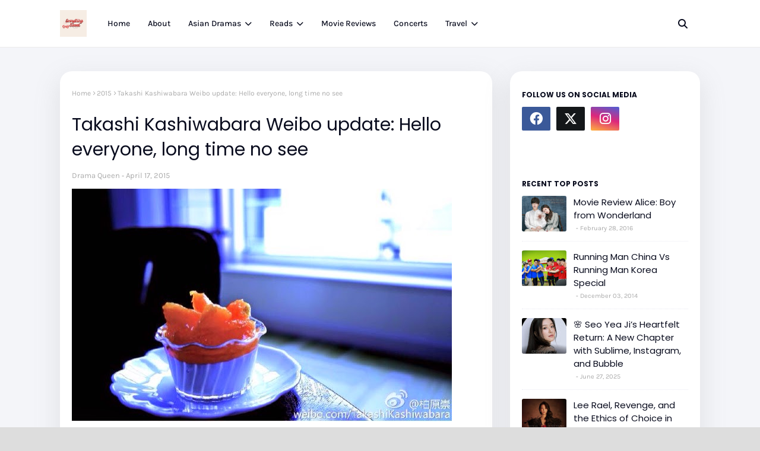

--- FILE ---
content_type: text/html; charset=UTF-8
request_url: http://www.everythingsweet.me/2015/04/drama-review-all-about-my-siblings.html
body_size: 106129
content:
<!DOCTYPE html>
<html class='ltr' dir='ltr' xmlns='http://www.w3.org/1999/xhtml' xmlns:b='http://www.google.com/2005/gml/b' xmlns:data='http://www.google.com/2005/gml/data' xmlns:expr='http://www.google.com/2005/gml/expr'>
<head>
<meta content='width=device-width, initial-scale=1, minimum-scale=1, maximum-scale=1' name='viewport'/>
<title>Drama Review: All about my siblings episode 4</title>
<link href='//1.bp.blogspot.com' rel='dns-prefetch'/>
<link href='//2.bp.blogspot.com' rel='dns-prefetch'/>
<link href='//3.bp.blogspot.com' rel='dns-prefetch'/>
<link href='//4.bp.blogspot.com' rel='dns-prefetch'/>
<link href='//www.blogger.com' rel='dns-prefetch'/>
<link href='//dnjs.cloudflare.com' rel='dns-prefetch'/>
<link href='//fonts.gstatic.com' rel='dns-prefetch'/>
<link href='//pagead2.googlesyndication.com' rel='dns-prefetch'/>
<link href='//www.googletagmanager.com' rel='dns-prefetch'/>
<link href='//www.google-analytics.com' rel='dns-prefetch'/>
<link href='//connect.facebook.net' rel='dns-prefetch'/>
<link href='//c.disquscdn.com' rel='dns-prefetch'/>
<link href='//disqus.com' rel='dns-prefetch'/>
<meta content='text/html; charset=UTF-8' http-equiv='Content-Type'/>
<meta content='blogger' name='generator'/>
<link href='http://www.everythingsweet.me/favicon.ico' rel='icon' type='image/x-icon'/>
<meta content='#f67280' name='theme-color'/>
<meta content='#f67280' name='msapplication-navbutton-color'/>
<link href='http://www.everythingsweet.me/2015/04/drama-review-all-about-my-siblings.html' rel='canonical'/>
<link rel="alternate" type="application/atom+xml" title="Everything Sweet - Atom" href="http://www.everythingsweet.me/feeds/posts/default" />
<link rel="alternate" type="application/rss+xml" title="Everything Sweet - RSS" href="http://www.everythingsweet.me/feeds/posts/default?alt=rss" />
<link rel="service.post" type="application/atom+xml" title="Everything Sweet - Atom" href="https://www.blogger.com/feeds/4826601975657683403/posts/default" />

<link rel="alternate" type="application/atom+xml" title="Everything Sweet - Atom" href="http://www.everythingsweet.me/feeds/1654297919291353478/comments/default" />
<meta content='A blog about Chinese, Korean and Japanese drama and entertainment news, with episode synopsis and guides.' name='description'/>
<link href='https://blogger.googleusercontent.com/img/b/R29vZ2xl/AVvXsEiOzx4r_iG2O8KCO0oHN6QB0KJHd_3M84c4Rt1HujdFVxwR0cEsNhuzrMnwFBqHqJ5hrLIn4MepFBhLGNF9HstB4ywNO8Mv-ZPEUBuUpFYRwrbObsEFYNOgGxfN49kPzFJ9SUJeFZpsa87A/s640/blogger-image--1004065563.jpg' rel='image_src'/>
<!-- Metadata for Open Graph protocol. See http://ogp.me/. -->
<meta content='article' property='og:type'/>
<meta content='Drama Review: All about my siblings episode 4' property='og:title'/>
<meta content='http://www.everythingsweet.me/2015/04/drama-review-all-about-my-siblings.html' property='og:url'/>
<meta content='A blog about Chinese, Korean and Japanese drama and entertainment news, with episode synopsis and guides.' property='og:description'/>
<meta content='Everything Sweet' property='og:site_name'/>
<meta content='https://blogger.googleusercontent.com/img/b/R29vZ2xl/AVvXsEiOzx4r_iG2O8KCO0oHN6QB0KJHd_3M84c4Rt1HujdFVxwR0cEsNhuzrMnwFBqHqJ5hrLIn4MepFBhLGNF9HstB4ywNO8Mv-ZPEUBuUpFYRwrbObsEFYNOgGxfN49kPzFJ9SUJeFZpsa87A/s640/blogger-image--1004065563.jpg' property='og:image'/>
<meta content='https://blogger.googleusercontent.com/img/b/R29vZ2xl/AVvXsEiOzx4r_iG2O8KCO0oHN6QB0KJHd_3M84c4Rt1HujdFVxwR0cEsNhuzrMnwFBqHqJ5hrLIn4MepFBhLGNF9HstB4ywNO8Mv-ZPEUBuUpFYRwrbObsEFYNOgGxfN49kPzFJ9SUJeFZpsa87A/s640/blogger-image--1004065563.jpg' name='twitter:image'/>
<meta content='summary_large_image' name='twitter:card'/>
<meta content='Drama Review: All about my siblings episode 4' name='twitter:title'/>
<meta content='http://www.everythingsweet.me/2015/04/drama-review-all-about-my-siblings.html' name='twitter:domain'/>
<meta content='A blog about Chinese, Korean and Japanese drama and entertainment news, with episode synopsis and guides.' name='twitter:description'/>
<link href='https://cdnjs.cloudflare.com/ajax/libs/font-awesome/6.4.2/css/all.min.css' rel='stylesheet'/>
<!-- Template Style CSS -->
<style id='page-skin-1' type='text/css'><!--
/*
-----------------------------------------------
Blogger Template Style
Name:        Jink
License:     Free Version
Version:     1.0
Author:      Way2Themes
Author Url:  https://www.way2themes.com/
----------------------------------------------- */
/*-- Google Fonts --*/
@font-face{font-family:'Karla';font-style:italic;font-weight:400;font-display:swap;src:url(https://fonts.gstatic.com/s/karla/v21/qkB_XvYC6trAT7RQNNK2EG7SIwPWMNlCVytER0IPh7KX59Z0CnSKYmkvnHE.woff2) format("woff2");unicode-range:U+0100-024F,U+0259,U+1E00-1EFF,U+2020,U+20A0-20AB,U+20AD-20CF,U+2113,U+2C60-2C7F,U+A720-A7FF}
@font-face{font-family:'Karla';font-style:italic;font-weight:400;font-display:swap;src:url(https://fonts.gstatic.com/s/karla/v21/qkB_XvYC6trAT7RQNNK2EG7SIwPWMNlCVytER0IPh7KX59Z0CnSKbGkv.woff2) format("woff2");unicode-range:U+0000-00FF,U+0131,U+0152-0153,U+02BB-02BC,U+02C6,U+02DA,U+02DC,U+2000-206F,U+2074,U+20AC,U+2122,U+2191,U+2193,U+2212,U+2215,U+FEFF,U+FFFD}
@font-face{font-family:'Karla';font-style:italic;font-weight:500;font-display:swap;src:url(https://fonts.gstatic.com/s/karla/v21/qkB_XvYC6trAT7RQNNK2EG7SIwPWMNlCVytER0IPh7KX59Z0CnSKYmkvnHE.woff2) format("woff2");unicode-range:U+0100-024F,U+0259,U+1E00-1EFF,U+2020,U+20A0-20AB,U+20AD-20CF,U+2113,U+2C60-2C7F,U+A720-A7FF}
@font-face{font-family:'Karla';font-style:italic;font-weight:500;font-display:swap;src:url(https://fonts.gstatic.com/s/karla/v21/qkB_XvYC6trAT7RQNNK2EG7SIwPWMNlCVytER0IPh7KX59Z0CnSKbGkv.woff2) format("woff2");unicode-range:U+0000-00FF,U+0131,U+0152-0153,U+02BB-02BC,U+02C6,U+02DA,U+02DC,U+2000-206F,U+2074,U+20AC,U+2122,U+2191,U+2193,U+2212,U+2215,U+FEFF,U+FFFD}
@font-face{font-family:'Karla';font-style:italic;font-weight:600;font-display:swap;src:url(https://fonts.gstatic.com/s/karla/v21/qkB_XvYC6trAT7RQNNK2EG7SIwPWMNlCVytER0IPh7KX59Z0CnSKYmkvnHE.woff2) format("woff2");unicode-range:U+0100-024F,U+0259,U+1E00-1EFF,U+2020,U+20A0-20AB,U+20AD-20CF,U+2113,U+2C60-2C7F,U+A720-A7FF}
@font-face{font-family:'Karla';font-style:italic;font-weight:600;font-display:swap;src:url(https://fonts.gstatic.com/s/karla/v21/qkB_XvYC6trAT7RQNNK2EG7SIwPWMNlCVytER0IPh7KX59Z0CnSKbGkv.woff2) format("woff2");unicode-range:U+0000-00FF,U+0131,U+0152-0153,U+02BB-02BC,U+02C6,U+02DA,U+02DC,U+2000-206F,U+2074,U+20AC,U+2122,U+2191,U+2193,U+2212,U+2215,U+FEFF,U+FFFD}
@font-face{font-family:'Karla';font-style:italic;font-weight:700;font-display:swap;src:url(https://fonts.gstatic.com/s/karla/v21/qkB_XvYC6trAT7RQNNK2EG7SIwPWMNlCVytER0IPh7KX59Z0CnSKYmkvnHE.woff2) format("woff2");unicode-range:U+0100-024F,U+0259,U+1E00-1EFF,U+2020,U+20A0-20AB,U+20AD-20CF,U+2113,U+2C60-2C7F,U+A720-A7FF}
@font-face{font-family:'Karla';font-style:italic;font-weight:700;font-display:swap;src:url(https://fonts.gstatic.com/s/karla/v21/qkB_XvYC6trAT7RQNNK2EG7SIwPWMNlCVytER0IPh7KX59Z0CnSKbGkv.woff2) format("woff2");unicode-range:U+0000-00FF,U+0131,U+0152-0153,U+02BB-02BC,U+02C6,U+02DA,U+02DC,U+2000-206F,U+2074,U+20AC,U+2122,U+2191,U+2193,U+2212,U+2215,U+FEFF,U+FFFD}
@font-face{font-family:'Karla';font-style:normal;font-weight:400;font-display:swap;src:url(https://fonts.gstatic.com/s/karla/v21/qkB9XvYC6trAT55ZBi1ueQVIjQTD-JrIH2G7nytkHRyQ8p4wUjm6bnEr.woff2) format("woff2");unicode-range:U+0100-024F,U+0259,U+1E00-1EFF,U+2020,U+20A0-20AB,U+20AD-20CF,U+2113,U+2C60-2C7F,U+A720-A7FF}
@font-face{font-family:'Karla';font-style:normal;font-weight:400;font-display:swap;src:url(https://fonts.gstatic.com/s/karla/v21/qkB9XvYC6trAT55ZBi1ueQVIjQTD-JrIH2G7nytkHRyQ8p4wUje6bg.woff2) format("woff2");unicode-range:U+0000-00FF,U+0131,U+0152-0153,U+02BB-02BC,U+02C6,U+02DA,U+02DC,U+2000-206F,U+2074,U+20AC,U+2122,U+2191,U+2193,U+2212,U+2215,U+FEFF,U+FFFD}
@font-face{font-family:'Karla';font-style:normal;font-weight:500;font-display:swap;src:url(https://fonts.gstatic.com/s/karla/v21/qkB9XvYC6trAT55ZBi1ueQVIjQTD-JrIH2G7nytkHRyQ8p4wUjm6bnEr.woff2) format("woff2");unicode-range:U+0100-024F,U+0259,U+1E00-1EFF,U+2020,U+20A0-20AB,U+20AD-20CF,U+2113,U+2C60-2C7F,U+A720-A7FF}
@font-face{font-family:'Karla';font-style:normal;font-weight:500;font-display:swap;src:url(https://fonts.gstatic.com/s/karla/v21/qkB9XvYC6trAT55ZBi1ueQVIjQTD-JrIH2G7nytkHRyQ8p4wUje6bg.woff2) format("woff2");unicode-range:U+0000-00FF,U+0131,U+0152-0153,U+02BB-02BC,U+02C6,U+02DA,U+02DC,U+2000-206F,U+2074,U+20AC,U+2122,U+2191,U+2193,U+2212,U+2215,U+FEFF,U+FFFD}
@font-face{font-family:'Karla';font-style:normal;font-weight:600;font-display:swap;src:url(https://fonts.gstatic.com/s/karla/v21/qkB9XvYC6trAT55ZBi1ueQVIjQTD-JrIH2G7nytkHRyQ8p4wUjm6bnEr.woff2) format("woff2");unicode-range:U+0100-024F,U+0259,U+1E00-1EFF,U+2020,U+20A0-20AB,U+20AD-20CF,U+2113,U+2C60-2C7F,U+A720-A7FF}
@font-face{font-family:'Karla';font-style:normal;font-weight:600;font-display:swap;src:url(https://fonts.gstatic.com/s/karla/v21/qkB9XvYC6trAT55ZBi1ueQVIjQTD-JrIH2G7nytkHRyQ8p4wUje6bg.woff2) format("woff2");unicode-range:U+0000-00FF,U+0131,U+0152-0153,U+02BB-02BC,U+02C6,U+02DA,U+02DC,U+2000-206F,U+2074,U+20AC,U+2122,U+2191,U+2193,U+2212,U+2215,U+FEFF,U+FFFD}
@font-face{font-family:'Karla';font-style:normal;font-weight:700;font-display:swap;src:url(https://fonts.gstatic.com/s/karla/v21/qkB9XvYC6trAT55ZBi1ueQVIjQTD-JrIH2G7nytkHRyQ8p4wUjm6bnEr.woff2) format("woff2");unicode-range:U+0100-024F,U+0259,U+1E00-1EFF,U+2020,U+20A0-20AB,U+20AD-20CF,U+2113,U+2C60-2C7F,U+A720-A7FF}
@font-face{font-family:'Karla';font-style:normal;font-weight:700;font-display:swap;src:url(https://fonts.gstatic.com/s/karla/v21/qkB9XvYC6trAT55ZBi1ueQVIjQTD-JrIH2G7nytkHRyQ8p4wUje6bg.woff2) format("woff2");unicode-range:U+0000-00FF,U+0131,U+0152-0153,U+02BB-02BC,U+02C6,U+02DA,U+02DC,U+2000-206F,U+2074,U+20AC,U+2122,U+2191,U+2193,U+2212,U+2215,U+FEFF,U+FFFD}
@font-face{font-family:'Poppins';font-style:italic;font-weight:300;font-display:swap;src:url(https://fonts.gstatic.com/s/poppins/v20/pxiDyp8kv8JHgFVrJJLm21lVFteOcEg.woff2) format("woff2");unicode-range:U+0900-097F,U+1CD0-1CF9,U+200C-200D,U+20A8,U+20B9,U+25CC,U+A830-A839,U+A8E0-A8FF}
@font-face{font-family:'Poppins';font-style:italic;font-weight:300;font-display:swap;src:url(https://fonts.gstatic.com/s/poppins/v20/pxiDyp8kv8JHgFVrJJLm21lVGdeOcEg.woff2) format("woff2");unicode-range:U+0100-02AF,U+0304,U+0308,U+0329,U+1E00-1E9F,U+1EF2-1EFF,U+2020,U+20A0-20AB,U+20AD-20CF,U+2113,U+2C60-2C7F,U+A720-A7FF}
@font-face{font-family:'Poppins';font-style:italic;font-weight:300;font-display:swap;src:url(https://fonts.gstatic.com/s/poppins/v20/pxiDyp8kv8JHgFVrJJLm21lVF9eO.woff2) format("woff2");unicode-range:U+0000-00FF,U+0131,U+0152-0153,U+02BB-02BC,U+02C6,U+02DA,U+02DC,U+0304,U+0308,U+0329,U+2000-206F,U+2074,U+20AC,U+2122,U+2191,U+2193,U+2212,U+2215,U+FEFF,U+FFFD}
@font-face{font-family:'Poppins';font-style:italic;font-weight:400;font-display:swap;src:url(https://fonts.gstatic.com/s/poppins/v20/pxiGyp8kv8JHgFVrJJLucXtAKPY.woff2) format("woff2");unicode-range:U+0900-097F,U+1CD0-1CF9,U+200C-200D,U+20A8,U+20B9,U+25CC,U+A830-A839,U+A8E0-A8FF}
@font-face{font-family:'Poppins';font-style:italic;font-weight:400;font-display:swap;src:url(https://fonts.gstatic.com/s/poppins/v20/pxiGyp8kv8JHgFVrJJLufntAKPY.woff2) format("woff2");unicode-range:U+0100-02AF,U+0304,U+0308,U+0329,U+1E00-1E9F,U+1EF2-1EFF,U+2020,U+20A0-20AB,U+20AD-20CF,U+2113,U+2C60-2C7F,U+A720-A7FF}
@font-face{font-family:'Poppins';font-style:italic;font-weight:400;font-display:swap;src:url(https://fonts.gstatic.com/s/poppins/v20/pxiGyp8kv8JHgFVrJJLucHtA.woff2) format("woff2");unicode-range:U+0000-00FF,U+0131,U+0152-0153,U+02BB-02BC,U+02C6,U+02DA,U+02DC,U+0304,U+0308,U+0329,U+2000-206F,U+2074,U+20AC,U+2122,U+2191,U+2193,U+2212,U+2215,U+FEFF,U+FFFD}
@font-face{font-family:'Poppins';font-style:italic;font-weight:500;font-display:swap;src:url(https://fonts.gstatic.com/s/poppins/v20/pxiDyp8kv8JHgFVrJJLmg1hVFteOcEg.woff2) format("woff2");unicode-range:U+0900-097F,U+1CD0-1CF9,U+200C-200D,U+20A8,U+20B9,U+25CC,U+A830-A839,U+A8E0-A8FF}
@font-face{font-family:'Poppins';font-style:italic;font-weight:500;font-display:swap;src:url(https://fonts.gstatic.com/s/poppins/v20/pxiDyp8kv8JHgFVrJJLmg1hVGdeOcEg.woff2) format("woff2");unicode-range:U+0100-02AF,U+0304,U+0308,U+0329,U+1E00-1E9F,U+1EF2-1EFF,U+2020,U+20A0-20AB,U+20AD-20CF,U+2113,U+2C60-2C7F,U+A720-A7FF}
@font-face{font-family:'Poppins';font-style:italic;font-weight:500;font-display:swap;src:url(https://fonts.gstatic.com/s/poppins/v20/pxiDyp8kv8JHgFVrJJLmg1hVF9eO.woff2) format("woff2");unicode-range:U+0000-00FF,U+0131,U+0152-0153,U+02BB-02BC,U+02C6,U+02DA,U+02DC,U+0304,U+0308,U+0329,U+2000-206F,U+2074,U+20AC,U+2122,U+2191,U+2193,U+2212,U+2215,U+FEFF,U+FFFD}
@font-face{font-family:'Poppins';font-style:italic;font-weight:600;font-display:swap;src:url(https://fonts.gstatic.com/s/poppins/v20/pxiDyp8kv8JHgFVrJJLmr19VFteOcEg.woff2) format("woff2");unicode-range:U+0900-097F,U+1CD0-1CF9,U+200C-200D,U+20A8,U+20B9,U+25CC,U+A830-A839,U+A8E0-A8FF}
@font-face{font-family:'Poppins';font-style:italic;font-weight:600;font-display:swap;src:url(https://fonts.gstatic.com/s/poppins/v20/pxiDyp8kv8JHgFVrJJLmr19VGdeOcEg.woff2) format("woff2");unicode-range:U+0100-02AF,U+0304,U+0308,U+0329,U+1E00-1E9F,U+1EF2-1EFF,U+2020,U+20A0-20AB,U+20AD-20CF,U+2113,U+2C60-2C7F,U+A720-A7FF}
@font-face{font-family:'Poppins';font-style:italic;font-weight:600;font-display:swap;src:url(https://fonts.gstatic.com/s/poppins/v20/pxiDyp8kv8JHgFVrJJLmr19VF9eO.woff2) format("woff2");unicode-range:U+0000-00FF,U+0131,U+0152-0153,U+02BB-02BC,U+02C6,U+02DA,U+02DC,U+0304,U+0308,U+0329,U+2000-206F,U+2074,U+20AC,U+2122,U+2191,U+2193,U+2212,U+2215,U+FEFF,U+FFFD}
@font-face{font-family:'Poppins';font-style:italic;font-weight:700;font-display:swap;src:url(https://fonts.gstatic.com/s/poppins/v20/pxiDyp8kv8JHgFVrJJLmy15VFteOcEg.woff2) format("woff2");unicode-range:U+0900-097F,U+1CD0-1CF9,U+200C-200D,U+20A8,U+20B9,U+25CC,U+A830-A839,U+A8E0-A8FF}
@font-face{font-family:'Poppins';font-style:italic;font-weight:700;font-display:swap;src:url(https://fonts.gstatic.com/s/poppins/v20/pxiDyp8kv8JHgFVrJJLmy15VGdeOcEg.woff2) format("woff2");unicode-range:U+0100-02AF,U+0304,U+0308,U+0329,U+1E00-1E9F,U+1EF2-1EFF,U+2020,U+20A0-20AB,U+20AD-20CF,U+2113,U+2C60-2C7F,U+A720-A7FF}
@font-face{font-family:'Poppins';font-style:italic;font-weight:700;font-display:swap;src:url(https://fonts.gstatic.com/s/poppins/v20/pxiDyp8kv8JHgFVrJJLmy15VF9eO.woff2) format("woff2");unicode-range:U+0000-00FF,U+0131,U+0152-0153,U+02BB-02BC,U+02C6,U+02DA,U+02DC,U+0304,U+0308,U+0329,U+2000-206F,U+2074,U+20AC,U+2122,U+2191,U+2193,U+2212,U+2215,U+FEFF,U+FFFD}
@font-face{font-family:'Poppins';font-style:normal;font-weight:300;font-display:swap;src:url(https://fonts.gstatic.com/s/poppins/v20/pxiByp8kv8JHgFVrLDz8Z11lFc-K.woff2) format("woff2");unicode-range:U+0900-097F,U+1CD0-1CF9,U+200C-200D,U+20A8,U+20B9,U+25CC,U+A830-A839,U+A8E0-A8FF}
@font-face{font-family:'Poppins';font-style:normal;font-weight:300;font-display:swap;src:url(https://fonts.gstatic.com/s/poppins/v20/pxiByp8kv8JHgFVrLDz8Z1JlFc-K.woff2) format("woff2");unicode-range:U+0100-02AF,U+0304,U+0308,U+0329,U+1E00-1E9F,U+1EF2-1EFF,U+2020,U+20A0-20AB,U+20AD-20CF,U+2113,U+2C60-2C7F,U+A720-A7FF}
@font-face{font-family:'Poppins';font-style:normal;font-weight:300;font-display:swap;src:url(https://fonts.gstatic.com/s/poppins/v20/pxiByp8kv8JHgFVrLDz8Z1xlFQ.woff2) format("woff2");unicode-range:U+0000-00FF,U+0131,U+0152-0153,U+02BB-02BC,U+02C6,U+02DA,U+02DC,U+0304,U+0308,U+0329,U+2000-206F,U+2074,U+20AC,U+2122,U+2191,U+2193,U+2212,U+2215,U+FEFF,U+FFFD}
@font-face{font-family:'Poppins';font-style:normal;font-weight:400;font-display:swap;src:url(https://fonts.gstatic.com/s/poppins/v20/pxiEyp8kv8JHgFVrJJbecmNE.woff2) format("woff2");unicode-range:U+0900-097F,U+1CD0-1CF9,U+200C-200D,U+20A8,U+20B9,U+25CC,U+A830-A839,U+A8E0-A8FF}
@font-face{font-family:'Poppins';font-style:normal;font-weight:400;font-display:swap;src:url(https://fonts.gstatic.com/s/poppins/v20/pxiEyp8kv8JHgFVrJJnecmNE.woff2) format("woff2");unicode-range:U+0100-02AF,U+0304,U+0308,U+0329,U+1E00-1E9F,U+1EF2-1EFF,U+2020,U+20A0-20AB,U+20AD-20CF,U+2113,U+2C60-2C7F,U+A720-A7FF}
@font-face{font-family:'Poppins';font-style:normal;font-weight:400;font-display:swap;src:url(https://fonts.gstatic.com/s/poppins/v20/pxiEyp8kv8JHgFVrJJfecg.woff2) format("woff2");unicode-range:U+0000-00FF,U+0131,U+0152-0153,U+02BB-02BC,U+02C6,U+02DA,U+02DC,U+0304,U+0308,U+0329,U+2000-206F,U+2074,U+20AC,U+2122,U+2191,U+2193,U+2212,U+2215,U+FEFF,U+FFFD}
@font-face{font-family:'Poppins';font-style:normal;font-weight:500;font-display:swap;src:url(https://fonts.gstatic.com/s/poppins/v20/pxiByp8kv8JHgFVrLGT9Z11lFc-K.woff2) format("woff2");unicode-range:U+0900-097F,U+1CD0-1CF9,U+200C-200D,U+20A8,U+20B9,U+25CC,U+A830-A839,U+A8E0-A8FF}
@font-face{font-family:'Poppins';font-style:normal;font-weight:500;font-display:swap;src:url(https://fonts.gstatic.com/s/poppins/v20/pxiByp8kv8JHgFVrLGT9Z1JlFc-K.woff2) format("woff2");unicode-range:U+0100-02AF,U+0304,U+0308,U+0329,U+1E00-1E9F,U+1EF2-1EFF,U+2020,U+20A0-20AB,U+20AD-20CF,U+2113,U+2C60-2C7F,U+A720-A7FF}
@font-face{font-family:'Poppins';font-style:normal;font-weight:500;font-display:swap;src:url(https://fonts.gstatic.com/s/poppins/v20/pxiByp8kv8JHgFVrLGT9Z1xlFQ.woff2) format("woff2");unicode-range:U+0000-00FF,U+0131,U+0152-0153,U+02BB-02BC,U+02C6,U+02DA,U+02DC,U+0304,U+0308,U+0329,U+2000-206F,U+2074,U+20AC,U+2122,U+2191,U+2193,U+2212,U+2215,U+FEFF,U+FFFD}
@font-face{font-family:'Poppins';font-style:normal;font-weight:600;font-display:swap;src:url(https://fonts.gstatic.com/s/poppins/v20/pxiByp8kv8JHgFVrLEj6Z11lFc-K.woff2) format("woff2");unicode-range:U+0900-097F,U+1CD0-1CF9,U+200C-200D,U+20A8,U+20B9,U+25CC,U+A830-A839,U+A8E0-A8FF}
@font-face{font-family:'Poppins';font-style:normal;font-weight:600;font-display:swap;src:url(https://fonts.gstatic.com/s/poppins/v20/pxiByp8kv8JHgFVrLEj6Z1JlFc-K.woff2) format("woff2");unicode-range:U+0100-02AF,U+0304,U+0308,U+0329,U+1E00-1E9F,U+1EF2-1EFF,U+2020,U+20A0-20AB,U+20AD-20CF,U+2113,U+2C60-2C7F,U+A720-A7FF}
@font-face{font-family:'Poppins';font-style:normal;font-weight:600;font-display:swap;src:url(https://fonts.gstatic.com/s/poppins/v20/pxiByp8kv8JHgFVrLEj6Z1xlFQ.woff2) format("woff2");unicode-range:U+0000-00FF,U+0131,U+0152-0153,U+02BB-02BC,U+02C6,U+02DA,U+02DC,U+0304,U+0308,U+0329,U+2000-206F,U+2074,U+20AC,U+2122,U+2191,U+2193,U+2212,U+2215,U+FEFF,U+FFFD}
@font-face{font-family:'Poppins';font-style:normal;font-weight:700;font-display:swap;src:url(https://fonts.gstatic.com/s/poppins/v20/pxiByp8kv8JHgFVrLCz7Z11lFc-K.woff2) format("woff2");unicode-range:U+0900-097F,U+1CD0-1CF9,U+200C-200D,U+20A8,U+20B9,U+25CC,U+A830-A839,U+A8E0-A8FF}
@font-face{font-family:'Poppins';font-style:normal;font-weight:700;font-display:swap;src:url(https://fonts.gstatic.com/s/poppins/v20/pxiByp8kv8JHgFVrLCz7Z1JlFc-K.woff2) format("woff2");unicode-range:U+0100-02AF,U+0304,U+0308,U+0329,U+1E00-1E9F,U+1EF2-1EFF,U+2020,U+20A0-20AB,U+20AD-20CF,U+2113,U+2C60-2C7F,U+A720-A7FF}
@font-face{font-family:'Poppins';font-style:normal;font-weight:700;font-display:swap;src:url(https://fonts.gstatic.com/s/poppins/v20/pxiByp8kv8JHgFVrLCz7Z1xlFQ.woff2) format("woff2");unicode-range:U+0000-00FF,U+0131,U+0152-0153,U+02BB-02BC,U+02C6,U+02DA,U+02DC,U+0304,U+0308,U+0329,U+2000-206F,U+2074,U+20AC,U+2122,U+2191,U+2193,U+2212,U+2215,U+FEFF,U+FFFD}
/*-- Reset CSS --*/
.CSS_LIGHTBOX{z-index:999999!important}.CSS_LIGHTBOX_ATTRIBUTION_INDEX_CONTAINER .CSS_HCONT_CHILDREN_HOLDER > .CSS_LAYOUT_COMPONENT.CSS_HCONT_CHILD:first-child > .CSS_LAYOUT_COMPONENT{opacity:0}a,abbr,acronym,address,applet,b,big,blockquote,body,caption,center,cite,code,dd,del,dfn,div,dl,dt,em,fieldset,font,form,h1,h2,h3,h4,h5,h6,html,i,iframe,img,ins,kbd,label,legend,li,object,p,pre,q,s,samp,small,span,strike,strong,sub,sup,table,tbody,td,tfoot,th,thead,tr,tt,u,ul,var{
padding:0;
border:0;
outline:0;
vertical-align:baseline;
background:0 0;
text-decoration:none
}
#google_translate_element { clear: both; }.thread-expanded .thread-count a { display: none; }.comments .continue { display: none!important; }
form,textarea,input,button{
-webkit-appearance:none;
-moz-appearance:none;
appearance:none;
border-radius:0
}
dl,ul{
list-style-position:inside;
font-weight:400;
list-style:none
}
ul li{
list-style:none
}
caption,th{
text-align:center
}
img{
border:none;
position:relative
}
a,a:visited{
text-decoration:none
}
.post-body a:visited{
color:blue;
}
.clearfix{
clear:both
}
.section,.widget,.widget ul{
margin:0;
padding:0
}
a{
color:#f67280
}
a img{
border:0
}
abbr{
text-decoration:none
}
.CSS_LIGHTBOX{
z-index:999999!important
}
.separator a{
clear:none!important;
float:none!important;
margin-left:0!important;
margin-right:0!important
}
#navbar-iframe,.widget-item-control,a.quickedit,.home-link,.feed-links{
display:none!important
}
.center{
display:table;
margin:0 auto;
position:relative
}
* {
box-sizing:border-box;
}
.widget > h2,.widget > h3{
display:none
}
/*-- Body Content CSS --*/
body{
background:#dddddd url() repeat fixed top left;
background-color:#dddddd;
font-family:'Karla', Arial, sans-serif;
font-size:14px;
font-weight:400;
color:#2D3350;
word-wrap:break-word;
margin:0;
padding:0
}
h1,h2,h3,h4,h5,h6{
font-family: 'Poppins', sans-serif;
font-weight: 700;
}
#outer-wrapper{
margin:0 auto;
background: #f4f5f9;
box-shadow:0 0 5px rgba(0,0,0,.1)
}
.row{
width:1078px
}
#content-wrapper{
margin:40px auto 30px;
}
#content-wrapper > .container{
margin:0
}
#main-wrapper{
float:left;
overflow:hidden;
width:calc(100% - (320px + 30px));
box-sizing:border-box;
word-wrap:break-word;
padding:0;
margin:0
}
.item #main-wrapper {
background: #ffffff;
border-radius: 20px;
padding: 20px;
box-shadow: 0 15px 40px 5px rgba(132, 132, 133, 0.15);
}
#sidebar-wrapper{
float:right;
overflow:hidden;
width:320px;
box-sizing:border-box;
word-wrap:break-word;
background: #ffffff;
border-radius: 20px;
padding: 20px;
box-shadow: 0 15px 40px 5px rgba(132, 132, 133, 0.15);
}
.post-image-wrap{
position:relative;
display:block
}
.post-image-link,.about-author .avatar-container,.comments .avatar-image-container{
background-color:rgba(155,155,155,0.07);
color:transparent!important
}
.index-post .post-thumb {
}
.post-thumb{
display:block;
position:relative;
width:100%;
height:100%;
object-fit:cover;
object-position: top;
z-index:1;
opacity: 0;
transition:opacity .17s ease,transform .35s ease
}
.post-thumb.lazy-yard {
opacity: 1;
}
.post-image-link:hover .post-thumb,.post-image-wrap:hover .post-image-link .post-thumb{
opacity:.9
}
.item-post .post-body img{
max-width:100%;
opacity: 0;
transition: opacity .17s ease,transform .35s ease;
}
.item-post .post-body img.lazy-yard{
opacity: 1;
}
.post-title a{
display:block
}
.social a:before{
display:inline-block;
font-family:'Font Awesome 5 Brands';
font-style:normal;
font-weight:400
}
.social .facebook a:before{
content:"\f09a"
}
.social .twitter a:before{
content:"\f099"
}
.social .x-twitter a:before{
content:"\e61b"
}
.social .gplus a:before{
content:"\f0d5"
}
.social .rss a:before{
content:"\f09e";
font-family:'Font Awesome 5 Free';
font-weight:900
}
.social .youtube a:before{
content:"\f167"
}
.social .skype a:before{
content:"\f17e"
}
.social .stumbleupon a:before{
content:"\f1a4"
}
.social .tumblr a:before{
content:"\f173"
}
.social .vk a:before{
content:"\f189"
}
.social .stack-overflow a:before{
content:"\f16c"
}
.social .github a:before{
content:"\f09b"
}
.social .linkedin a:before{
content:"\f0e1"
}
.social .dribbble a:before{
content:"\f17d"
}
.social .soundcloud a:before{
content:"\f1be"
}
.social .behance a:before{
content:"\f1b4"
}
.social .digg a:before{
content:"\f1a6"
}
.social .instagram a:before{
content:"\f16d"
}
.social .pinterest a:before{
content:"\f0d2"
}
.social .twitch a:before{
content:"\f1e8"
}
.social .delicious a:before{
content:"\f1a5"
}
.social .codepen a:before{
content:"\f1cb"
}
.social .reddit a:before{
content:"\f1a1"
}
.social .whatsapp a:before{
content:"\f232"
}
.social .snapchat a:before{
content:"\f2ac"
}
.social .email a:before{
content:"\f0e0";
font-family: 'Font Awesome 5 Free';
font-weight: 400;
}
.social .external-link a:before{
content:"\f35d"
}
.social-color .facebook a{
background-color:#3b5999
}
.social-color .twitter a{
background-color:#00acee
}
.social-color .x-twitter a{
background-color:#14171A
}
.social-color .gplus a{
background-color:#db4a39
}
.social-color .youtube a{
background-color:#db4a39
}
.social-color .instagram a{
background:linear-gradient(15deg,#ffb13d,#dd277b,#4d5ed4)
}
.social-color .pinterest a{
background-color:#ca2127
}
.social-color .dribbble a{
background-color:#ea4c89
}
.social-color .linkedin a{
background-color:#0077b5
}
.social-color .tumblr a{
background-color:#365069
}
.social-color .twitch a{
background-color:#6441a5
}
.social-color .rss a{
background-color:#ffc200
}
.social-color .skype a{
background-color:#00aff0
}
.social-color .stumbleupon a{
background-color:#eb4823
}
.social-color .vk a{
background-color:#4a76a8
}
.social-color .stack-overflow a{
background-color:#f48024
}
.social-color .github a{
background-color:#24292e
}
.social-color .soundcloud a{
background:linear-gradient(#ff7400,#ff3400)
}
.social-color .behance a{
background-color:#191919
}
.social-color .digg a{
background-color:#1b1a19
}
.social-color .delicious a{
background-color:#0076e8
}
.social-color .codepen a{
background-color:#000
}
.social-color .reddit a{
background-color:#ff4500
}
.social-color .whatsapp a{
background-color:#3fbb50
}
.social-color .snapchat a{
background-color:#ffe700
}
.social-color .email a{
background-color:#888
}
.social-color .external-link a{
background-color:#090C1E
}
.social-text .facebook a:after{
content:"Facebook"
}
.social-text .twitter a:after, .social-text .x-twitter a:after{
content:"Twitter"
}
.social-text .gplus a:after{
content:"Google Plus"
}
.social-text .rss a:after{
content:"Rss"
}
.social-text .youtube a:after{
content:"YouTube"
}
.social-text .skype a:after{
content:"Skype"
}
.social-text .stumbleupon a:after{
content:"StumbleUpon"
}
.social-text .tumblr a:after{
content:"Tumblr"
}
.social-text .vk a:after{
content:"VKontakte"
}
.social-text .stack-overflow a:after{
content:"Stack Overflow"
}
.social-text .github a:after{
content:"Github"
}
.social-text .linkedin a:after{
content:"LinkedIn"
}
.social-text .dribbble a:after{
content:"Dribbble"
}
.social-text .soundcloud a:after{
content:"SoundCloud"
}
.social-text .behance a:after{
content:"Behance"
}
.social-text .digg a:after{
content:"Digg"
}
.social-text .instagram a:after{
content:"Instagram"
}
.social-text .pinterest a:after{
content:"Pinterest"
}
.social-text .twitch a:after{
content:"Twitch"
}
.social-text .delicious a:after{
content:"Delicious"
}
.social-text .codepen a:after{
content:"CodePen"
}
.social-text .flipboard a:after{
content:"Flipboard"
}
.social-text .reddit a:after{
content:"Reddit"
}
.social-text .whatsapp a:after{
content:"Whatsapp"
}
.social-text .messenger a:after{
content:"Messenger"
}
.social-text .snapchat a:after{
content:"Snapchat"
}
.social-text .email a:after{
content:"Email"
}
.social-text .external-link a:after{
content:"WebSite"
}
#header-wrap{
position:relative;
width:100%;
height:80px;
padding:0;
background-color: #ffffff;
border-bottom: 1px solid rgba(0, 0, 0, .08);
z-index:1010;
}
#header-wrap .container{
position:relative;
margin:0 auto;
height: 80px;
padding: 0;
box-sizing: border-box;
}
.header-logo{
float:left;
margin:0 20px 0 0
}
.main-logo{
position:relative;
float:left;
width:auto;
max-width:250px;
max-height:45px;
margin:0;
padding:17px 0
}
.main-logo .header-image-wrapper{
display:block
}
.main-logo img{
max-width:100%;
max-height:45px;
margin:0
}
.main-logo h1, .main-logo h1 a{
color:#090C1E;
font-size:20px;
line-height:45px;
margin:0
}
.main-logo p{
font-size:12px;
margin:5px 0 0;
display:none;
}
.header-menu{
float:left;
}
#main-menu .widget,#main-menu .widget > h3{
display:none
}
#main-menu .show-menu{
display:block
}
#main-menu{
position:static;
height:80px;
z-index:15
}
#main-menu ul > li{
float:left;
position:relative;
margin:0;
padding:0;
transition:background .17s ease
}
#main-menu ul > li > a{
position:relative;
color:#090C1E;
font-size:14px;
font-weight:500;
line-height:80px;
display:inline-block;
text-decoration:none;
margin:0;
padding:0 15px;
transition:color .17s ease
}
#main-menu ul#main-menu-nav > li:hover{
background-color:rgba(255,255,255,0.05)
}
#main-menu ul#main-menu-nav > li:hover > a{
color:#090C1E
}
#main-menu ul > li > ul{
position:absolute;
float:left;
left:0;
top:80px;
width:180px;
background-color:#ffffff;
z-index:99999;
margin-top:0;
padding:0;
border:1px solid rgba(155,155,155,0.15);
box-shadow:0 2px 2px rgba(0,0,0,0.2);
visibility:hidden;
opacity:0
}
#main-menu ul > li > ul > li > ul{
position:absolute;
float:left;
top:0;
left:100%;
margin:-1px 0 0
}
#main-menu ul > li > ul > li{
display:block;
float:none;
position:relative;
background-color:rgba(255,255,255,0.03);
border-bottom:1px solid rgba(155,155,155,0.15);
transition:background .17s ease
}
#main-menu ul > li > ul > li a{
display:block;
height:36px;
font-size:13px;
color:#080808;
font-weight:500;
line-height:36px;
box-sizing:border-box;
margin:0;
padding:0 15px;
transition:color .17s ease
}
#main-menu ul > li > ul > li:last-child{
border-bottom:0
}
#main-menu ul > li.has-sub > a:after{
content:'\f078';
float:right;
font-family:'Font Awesome 5 Free';
font-size:12px;
font-weight:900;
margin:0 0 0 6px
}
#main-menu ul > li > ul > li.has-sub > a:after{
content:'\f054';
float:right;
margin:0
}
#main-menu ul > li > ul > li a:hover{
color:#f67280
}
#main-menu ul > li:hover > ul,#main-menu ul > li > ul > li:hover > ul{
visibility:visible;
opacity:1
}
#main-menu ul ul{
transition:all .17s ease
}
#main-menu .mega-menu{
position:static!important
}
#main-menu .mega-menu > ul{
width:100%;
box-sizing:border-box;
padding:20px 10px
}
#main-menu .mega-menu > ul.mega-menu-inner{
overflow:hidden
}
#main-menu ul > li:hover > ul,#main-menu ul > li > ul > li:hover > ul{
visibility:visible;
opacity:1
}
#main-menu ul ul{
transition:all .25s ease
}
.mega-menu-inner .mega-item{
float:left;
width:20%;
box-sizing:border-box;
padding:0 10px
}
.mega-menu-inner .mega-content{
position:relative;
width:100%;
overflow:hidden;
padding:0
}
.mega-content .post-image-wrap{
width:100%;
height:120px
}
.mega-content .post-image-link{
width:100%;
height:100%;
z-index:1;
display:block;
position:relative;
overflow:hidden;
padding:0
}
.mega-content .post-title{
position:relative;
font-size:13px;
font-weight:600;
line-height:1.5em;
margin:7px 0 5px;
padding:0
}
.mega-content .post-title a{
display:block;
color:#090C1E;
transition:color .17s
}
.mega-content .post-title a:hover{
color:#f67280
}
.mega-content .post-meta{
font-size:11px
}
.no-posts{
float:left;
width:100%;
height:100px;
line-height:100px;
text-align:center
}
.mega-menu .no-posts{
line-height:60px;
color:#090C1E
}
.show-search,.hide-search{
position:absolute;
top:0;
right:0;
display:block;
width:58px;
height:80px;
background-color:rgba(255,255,255,0.05);
line-height:80px;
z-index:20;
color:#090C1E;
font-size:16px;
font-weight:400;
text-align:center;
cursor:pointer;
transition:color .17s ease
}
.show-search:hover,.hide-search:hover{
color:#090C1E
}
.show-search:before{
content:"\f002";
font-family:'Font Awesome 5 Free';
font-weight: 900;
}
.hide-search:before{
content:"\f00d";
font-family:'Font Awesome 5 Free';
font-weight: 900;
}
#nav-search{
display:none;
position:absolute;
left:0;
top:0;
width:100%;
height:80px;
z-index:99;
background-color:#ffffff;
box-sizing:border-box;
padding:0
}
#nav-search .search-form{
width:100%;
height:80px;
background-color:rgba(0,0,0,0);
line-height:80px;
overflow:hidden;
padding:0
}
#nav-search .search-input{
width:100%;
height:80px;
font-family:inherit;
color:#090C1E;
margin:0;
padding:0 58px 0 10px;
background-color:rgba(0,0,0,0);
font-size:13px;
font-weight:400;
box-sizing:border-box;
border:0
}
#nav-search .search-input:focus{
color:#090C1E;
outline:none
}
.mobile-menu-toggle{
display:none;
position:absolute;
top:0;
left:0;
width:58px;
height:80px;
line-height:80px;
background-color:rgba(255,255,255,0.05);
z-index:20;
color:#090C1E;
font-size:17px;
font-weight:400;
text-align:center;
cursor:pointer;
transition:color .17s ease
}
.mobile-menu-toggle:hover{
color:#090C1E
}
.mobile-menu-toggle:before{
content:"\f0c9";
font-family:'Font Awesome 5 Free';
font-weight:900;
}
.nav-active .mobile-menu-toggle:before{
content:"\f00d";
font-family:'Font Awesome 5 Free';
font-weight:900;
}
.overlay{
display:none;
position:fixed;
top:0;
left:0;
right:0;
bottom:0;
z-index:990;
background:rgba(255,255,255,0.8)
}
.mobile-menu-wrap{
display:none;
position:absolute;
top:80px;
left:0;
width:100%;
background-color:#ffffff;
box-sizing:border-box;
visibility:hidden;
z-index:1000;
opacity:0;
transition:all .17s ease
}
.nav-active .mobile-menu-wrap{
visibility:visible;
opacity:1
}
.mobile-menu{
position:relative;
overflow:hidden;
padding:20px;
border-top:1px solid rgba(255,255,255,0.03)
}
.mobile-menu > ul{
margin:0
}
.mobile-menu .m-sub{
display:none;
padding:0
}
.mobile-menu ul li{
position:relative;
display:block;
overflow:hidden;
float:left;
width:100%;
font-size:14px;
line-height:38px
}
.mobile-menu > ul > li{
font-weight:500;
}
.mobile-menu > ul li ul{
overflow:hidden
}
.mobile-menu ul li a{
color:#080808;
padding:0;
display:block;
transition:all .17s ease
}
.mobile-menu ul li.has-sub .submenu-toggle{
position:absolute;
top:0;
right:0;
color:#080808;
cursor:pointer
}
.mobile-menu ul li.has-sub .submenu-toggle:after{
content:'\f105';
font-family:'Font Awesome 5 Free';
font-weight:900;
float:right;
width:34px;
font-size:14px;
text-align:center;
transition:all .17s ease
}
.mobile-menu ul li.has-sub.show > .submenu-toggle:after{
transform:rotate(90deg)
}
.mobile-menu > ul > li > ul > li > a{
color:#080808;
opacity:.7;
padding:0 0 0 15px
}
.mobile-menu > ul > li > ul > li > ul > li > a{
color:#080808;
opacity:.7;
padding:0 0 0 30px
}
.owl-carousel{
display:none;
width:100%;
-webkit-tap-highlight-color:transparent;
position:relative;
z-index:1
}
.owl-carousel .owl-stage{
position:relative;
-ms-touch-action:pan-Y
}
.owl-carousel .owl-stage:after{
content:".";
display:block;
clear:both;
visibility:hidden;
line-height:0;
height:0
}
.owl-carousel .owl-stage-outer{
position:relative;
overflow:hidden;
-webkit-transform:translate3d(0px,0px,0px)
}
.owl-carousel .owl-controls .owl-nav .owl-prev,.owl-carousel .owl-controls .owl-nav .owl-next,.owl-carousel .owl-controls .owl-dot{
cursor:pointer;
cursor:hand;
-webkit-user-select:none;
-khtml-user-select:none;
-moz-user-select:none;
-ms-user-select:none;
user-select:none
}
#slider-wrapper .PopularPosts .main-slider, #slider-wrapper .PopularPosts .main-slider .slider-item  {
height: 395px;
}
#slider-wrapper .PopularPosts .main-slider.owl-carousel.owl-loaded, #slider-wrapper .PopularPosts .main-slider.owl-carousel.owl-loaded .slider-item  {
height: auto;
}
.owl-carousel.owl-loaded{
display:block
}
.owl-carousel.owl-loading{
opacity:0;
display:block
}
.owl-carousel.owl-hidden{
opacity:0
}
.owl-carousel .owl-refresh .owl-item{
display:none
}
.owl-carousel .owl-item{
position:relative;
min-height:1px;
float:left;
-webkit-backface-visibility:visible;
-webkit-tap-highlight-color:transparent;
-webkit-touch-callout:none;
-webkit-user-select:none;
-moz-user-select:none;
-ms-user-select:none;
user-select:none
}
.owl-carousel .owl-item img{
display:block;
width:100%;
-webkit-transform-style:preserve-3d;
transform-style:preserve-3d
}
.owl-carousel.owl-text-select-on .owl-item{
-webkit-user-select:auto;
-moz-user-select:auto;
-ms-user-select:auto;
user-select:auto
}
.owl-carousel .owl-grab{
cursor:move;
cursor:-webkit-grab;
cursor:-o-grab;
cursor:-ms-grab;
cursor:grab
}
.owl-carousel.owl-rtl{
direction:rtl
}
.owl-carousel.owl-rtl .owl-item{
float:right
}
.no-js .owl-carousel{
display:block
}
.owl-carousel .animated{
-webkit-animation-duration:1000ms;
animation-duration:1000ms;
-webkit-animation-fill-mode:both;
animation-fill-mode:both
}
.owl-carousel .owl-animated-in{
z-index:1
}
.owl-carousel .owl-animated-out{
z-index:0
}
.owl-height{
-webkit-transition:height 500ms ease-in-out;
-moz-transition:height 500ms ease-in-out;
-ms-transition:height 500ms ease-in-out;
-o-transition:height 500ms ease-in-out;
transition:height 500ms ease-in-out
}
.owl-prev,.owl-next{
position:relative;
float:left;
width:25px;
height:30px;
background-color:#fff;
font-family: FontAwesome;
text-rendering: auto;
-webkit-font-smoothing: antialiased;
-moz-osx-font-smoothing: grayscale;
font-size:11px;
line-height:30px;
font-weight:900;
color:#090C1E;
text-align:center;
cursor:pointer;
border:1px solid rgba(0,0,0,0.08);
box-sizing:border-box;
transition:all .25s ease
}
.owl-prev:before{
content:"\f053"
}
.owl-next:before{
content:"\f054"
}
.owl-prev:hover,.owl-next:hover{
background-color:#f67280;
color:#fff;
border-color:#f67280
}
@keyframes fadeInLeft {
from{
opacity:0;
transform:translate3d(-30px,0,0)
}
to{
opacity:1;
transform:none
}
}
@keyframes fadeOutLeft {
from{
opacity:1
}
to{
opacity:0;
transform:translate3d(-30px,0,0)
}
}
@keyframes fadeInRight {
from{
opacity:0;
transform:translate3d(30px,0,0)
}
to{
opacity:1;
transform:none
}
}
.fadeInRight{
animation-name:fadeInRight
}
@keyframes fadeOutRight {
from{
opacity:1
}
to{
opacity:0;
transform:translate3d(30px,0,0)
}
}
.fadeOutRight{
animation-name:fadeOutRight
}
.loader{
position:relative;
height:280px;
overflow:hidden;
display:block;
margin:0
}
.loader:after{
content:'';
position:absolute;
top:50%;
left:50%;
width:28px;
height:28px;
margin:-16px 0 0 -16px;
border:2px solid #f67280;
border-right-color:rgba(155,155,155,0.2);
border-radius:100%;
animation:spinner 1.1s infinite linear;
transform-origin:center
}
@-webkit-keyframes spinner {
0%{
-webkit-transform:rotate(0deg);
transform:rotate(0deg)
}
to{
-webkit-transform:rotate(1turn);
transform:rotate(1turn)
}
}
@keyframes spinner {
0%{
-webkit-transform:rotate(0deg);
transform:rotate(0deg)
}
to{
-webkit-transform:rotate(1turn);
transform:rotate(1turn)
}
}
#slider-wrapper .show-slider, #slider-wrapper .PopularPosts{
display:block!important
}
#slider-wrapper .show-slider .widget-content, #slider-wrapper .PopularPosts .widget-content{
position:relative;
height:auto;
overflow:hidden;
margin:30px 0 0;
}
#slider-wrapper {
margin: 0 auto;
}
#slider-section .widget, #slider-section .widget > .widget-title {
display: none;
}
#slider-wrapper .PopularPosts .main-slider {
display: grid;
grid-template-columns: repeat(3,1fr);
grid-gap: 10px;
}
#slider-wrapper .PopularPosts ul.main-slider.owl-carousel.owl-loaded {
display: block;
}
.main-slider{
position:relative;
overflow:hidden;
height:auto
}
.main-slider .slider-item{
position:relative;
float:left;
width:100%;
height:auto;
box-sizing:border-box
}
#slider-wrapper .PopularPosts .main-slider .slider-item {
display: flex;
flex-direction: column;
overflow: hidden;
}
#slider-wrapper .PopularPosts ul.main-slider.owl-carousel.owl-loaded .slider-item {
display: block;
}
.slider-item-inner{
position:relative;
float:left;
width:100%;
height:100%;
overflow:hidden;
display:block;
background:#ffffff;
border-radius:10px;
box-shadow:0 0 20px rgba(0,0,0,.07);
}
.main-slider .post-image-link{
width:100%;
height:280px;
position:relative;
overflow:hidden;
display:block;
margin:0;
background-image:linear-gradient(-45deg,rgba(0,0,0,0.1),#ededed,rgba(0,0,0,0.1));background-size:150% 150%;animation:gradient 1s ease infinite
}
@keyframes gradient {
0%{background-position:100% 50%}
50%{background-position:50% 0}
100%{background-position:100% 50%}
}
.main-slider .post-info-wrap {
width: 100%;
height:100%;
overflow: hidden;
display: flex;
flex-flow: column;
justify-content: center;
align-items: center;
text-align: left;
padding: 30px 0;
flex: 1;
z-index: 5;
box-sizing: border-box;
transition: transform .5s ease;
}
.main-slider .owl-item.active .post-info-wrap {
}
.main-slider .post-info{
position: relative;
overflow: hidden;
display: flex;
flex-flow: column;
text-align: left;
padding: 0 15px;
z-index: 10;
}
.main-slider .post-title{
font-size:21px;
font-weight:500;
display:block;
line-height:1.5;
margin:0 0 12px ;
display: -webkit-box;
-webkit-line-clamp: 2;
-webkit-box-orient: vertical;
overflow: hidden;
}
.main-slider .post-title a{
color:#090C1E;
display:block
}
.main-slider .post-title a:hover{
text-decoration:underline
}
.main-slider .post-snippet {
color:#656565;
}
.show-slider .no-posts{
position:absolute;
top:calc(50% - 50px);
left:0;
width:100%;
text-align:center;
}
.main-slider .post-info .post-comments {
}
.main-slider .post-info .post-bottom-meta {
position: relative;
overflow: hidden;
display: flex;
justify-content: space-between;
border-top:1px solid rgb(0 0 0 / 8%);
margin-top: 20px;
padding-top: 20px;
}
.main-slider .post-info .post-bottom-meta a.read-more {
background:#f2f2f3;
border:0;
}
.main-slider .post-info .post-tag{
position: relative;
top: auto;
left: auto;
display: flex;
color: #090C1E;
height:28px;
line-height:28px;
font-size: 12px;
letter-spacing: 2px;
font-weight: 600;
text-transform:uppercase;
margin: 0;
background: none;
}
.main-slider .post-info .post-tag:before {
background:#f67280;
content: '';
width: 100%;
height: 3px;
position: absolute;
top: -20px;
left: 0;
border-radius: 2px;
}
.main-slider .post-info .post-tag:hover{
color:#f67280;
}
.main-slider .post-meta {
color: #aaaaaa;
font-size: 13px;
font-weight: 400;
line-height: 18px;
padding:15px;
display: flex;
flex-wrap: wrap;
flex-direction: row;
align-items: flex-end;
}
.main-slider .post-meta .post-author-details {
margin-left: 6px;
}
.main-slider .post-meta .post-author-image {
border-radius: 50%;
width: 40px;
}
.main-slider .post-meta .post-author-image img {
width: 40px;
border-radius: 50%;
}
.main-slider .post-meta .post-author, .main-slider .post-meta .post-date {
font-size: 13px;
font-weight: 600;
color: #090C1E;
margin: 0;
display: block;
float: none;
}
.main-slider .post-meta .post-date {
color:#f67280;
font-weight: 400;
}
.main-slider .post-meta .post-author:before {
content:'by';
font-size: 13px;
font-style:italic;
color:#94979e;
margin-right:3px;
}
.main-slider .post-meta .post-date:before {
display:none;
}
.main-slider .owl-nav{
position:absolute;
top:0;
left:0;
right:0;
height:0
}
.main-slider .owl-prev,.main-slider .owl-next{
height:40px;
line-height:40px;
z-index:10;
border:0
}
.main-slider .owl-prev{
float:left;
left:-25px;
}
.main-slider:hover .owl-prev{
left:0
}
.main-slider .owl-next{
float:right;
right:-25px;
}
.main-slider:hover .owl-next{
right:0
}
.ad-wrapper .widget > .widget-title {
display: none;
}
.ad-wrapper {
margin:0 auto;
}
.ad-wrapper .widget-content {
position:relative;
max-width:100%;
max-height:90px;
line-height:1;
margin:30px auto 0
}
#prev-ad .widget, #nxt-ad .widget {
width: 100%;
margin: 20px 0 0;
padding:0;
box-sizing: border-box;
}
#prev-ad .title, #nxt-ad .title {
display: none;
}
#nxt-ad .widget {
margin-bottom: 15px;
}
#home-ad-top2 .widget-content {
margin:0 auto 30px
}
.home-ad .widget > .widget-title{
display:none
}
.home-ad .widget-content{
float:left;
width:728px;
max-width:100%;
line-height:0;
margin:0 0 40px
}
#hot-wrapper {
padding:0;
margin:30px 0 0;
}
#hot-wrapper .container{
margin:0 auto
}
#hot-section .widget,#hot-section .widget > .widget-title{
display:none
}
#hot-section .show-hot, #hot-section .widget.PopularPosts{
display:block!important
}
#hot-section .show-hot .widget-content, #hot-section .PopularPosts .widget-content{
position:relative;
overflow:hidden;
padding:0;
box-sizing: border-box;
margin:0;
}
.hot-loader{
position:relative;
height:200px;
overflow:hidden;
display:block
}
.hot-loader:after{
content:'';
position:absolute;
top:50%;
left:50%;
width:26px;
height:26px;
margin:-16px 0 0 -16px;
border:3px solid #eaeaea;
border-left-color:#f67280;
border-right-color:#f67280;
border-radius:100%;
animation:spinner .8s infinite linear;
transform-origin:center
}
@-webkit-keyframes spinner {
0%{
-webkit-transform:rotate(0deg);
transform:rotate(0deg)
}
to{
-webkit-transform:rotate(1turn);
transform:rotate(1turn)
}
}
@keyframes spinner {
0%{
-webkit-transform:rotate(0deg);
transform:rotate(0deg)
}
to{
-webkit-transform:rotate(1turn);
transform:rotate(1turn)
}
}
ul.hot-posts, .PopularPosts ul.hot-posts{
position:relative;
overflow:hidden;
margin:0;
display: grid;
grid-template-columns: repeat(4,1fr);
grid-gap: 20px;
}
.hot-posts .hot-item, PopularPosts .hot-posts .hot-item{
position:relative;
width: 100%;
overflow:hidden;
box-sizing:border-box;
padding:0;
margin:0;
}
.hot-posts .hot-item:last-child, .PopularPosts .hot-posts .hot-item:last-child {
border: 0;
margin-bottom:0;
}
.hot-item-inner, PopularPosts .hot-item-inner{
position:relative;
float:left;
width:100%;
height:100%;
overflow:hidden;
display:block;
}
.hot-posts .hot-item .post-image-wrap, .PopularPosts .hot-posts .hot-item .post-image-wrap {
position: relative;
display: block;
width:100%;
height:100%;
}
.hot-posts .post-image-link, .PopularPosts .hot-posts .post-image-link{
float:left;
width:100%;
height:152px;
margin:0 0 10px;
position:relative;
overflow:hidden;
display:block;
}
.hot-posts .post-info, .PopularPosts .hot-posts .post-info{
float:left;
width: 100%;
overflow: hidden;
z-index: 5;
box-sizing: border-box;
padding:0;
}
.post-tag{
position:absolute;
top:15px;
left:15px;
height:18px;
z-index:5;
background-color:#f67280;
color:#fff;
font-size:10px;
line-height:1;
font-weight:700;
text-transform:uppercase;
padding:0 6px
}
.index-post .post-info .post-tag{
position: static;
height: 32px;
line-height: 32px;
padding: 0 15px;
margin-bottom: 7px;
font-size: 13px;
text-transform: uppercase;
font-weight: 600;
background: #eff1f4;
border: 0;
border-radius:20px;
color: #090C1E;
}
.index-post .post-info .post-tag:before {
content: '\f111';
font-family: 'Font Awesome 5 Free';
float: left;
font-size: 11px;
font-weight: 900;
margin: 0 5px 0 0;
color:#f67280;
text-rendering: auto;
-webkit-font-smoothing: antialiased;
-moz-osx-font-smoothing: grayscale;
}
.hot-posts .post-title, .PopularPosts .hot-posts .post-title{
font-size:19px;
font-weight:600;
display:block;
line-height:1.33em;
margin:0 0 7px;
}
.hot-posts .post-title a, .PopularPosts .hot-posts .post-title a{
color:#090C1E;
display: -webkit-box;
-webkit-line-clamp: 2;
-webkit-box-orient: vertical;
overflow: hidden;
}
.hot-posts .post-title a:hover, .PopularPosts .hot-posts .post-title a:hover{
color:#f67280
}
.hot-posts .item-0 .post-title a, .PopularPosts .hot-posts .item-0 .post-title a{
}
.hot-posts .post-meta, .PopularPosts .hot-posts .post-meta{
font-size:11px;
color:#aaaaaa
}
.PopularPosts .hot-posts .post-info .post-meta .post-date {
margin-top:0;
}
.show-hot .no-posts, .PopularPosts .no-posts{
position:absolute;
top:calc(50% - 50px);
left:0;
width:100%;
text-align:center;
}
.home-ad .widget > .widget-title{
display:none
}
.home-ad .widget{
width:728px;
max-width:100%;
margin:0 auto
}
.home-ad .widget .widget-content{
position:relative;
width:100%;
max-height:90px;
overflow:hidden;
line-height:1;
margin:0 0 30px
}
.home-posts-headline.title-wrap {
display: none;
}
.title-wrap{
position:relative;
float:left;
width:100%;
height:32px;
background-color: #ffffff;
border-radius: 5px;
display:block;
margin:0
}
.item .title-wrap{
border-width: 0 0 1px 0;
}
.title-wrap > h3{
position:relative;
float:left;
height:32px;
font-size:12px;
color:#090C1E;
text-transform:capitalize;
line-height:32px;
padding:0;
margin:0
}
.featured-posts .widget-title{
position:relative;
float:left;
width:100%;
height:32px;
background-color:#090C1E;
display:block;
margin:0 0 20px
}
.featured-posts .widget-title > h3{
position:relative;
float:left;
height:32px;
background-color:#f67280;
font-size:12px;
color:#fff;
text-transform:uppercase;
line-height:32px;
padding:0 15px;
margin:0
}
a.view-all{
float: right;
height: 18px;
font-size: 9px;
line-height: 18px;
border-radius: 3px;
margin-top: 7px;
margin-right: 7px;
padding: 0 5px;
font-weight: bold;
text-transform: uppercase;
transition: background .17s ease;
background-color: #f67280;
color:#fff;
}
a.view-all:hover{
background: #e0e0e0;
}
a.view-all:after{
content:'\f105';
float:right;
font-weight:900;
font-family:'Font Awesome 5 Free';
margin:0 0 0 3px
}
.queryMessage{
overflow:hidden;
background-color:#fff;
color:#090C1E;
font-size:13px;
font-weight:400;
padding:8px 10px;
margin:0 0 25px;
border:1px solid #ebebf3;
border-radius:3px
}
.queryMessage .query-info{
margin:0 5px
}
.queryMessage .search-query,.queryMessage .search-label{
font-weight:700;
text-transform:uppercase
}
.queryMessage .search-query:before,.queryMessage .search-label:before{
content:"\201c"
}
.queryMessage .search-query:after,.queryMessage .search-label:after{
content:"\201d"
}
.queryMessage a.show-more{
float:right;
color:#f67280;
text-decoration:underline;
transition:opacity .17s
}
.queryMessage a.show-more:hover{
opacity:.8
}
.queryEmpty{
font-size:13px;
font-weight:400;
padding:10px 0;
margin:0 0 25px;
text-align:center
}
.custom-widget li{
overflow:hidden;
padding:15px 0 0;
margin:15px 0 0;
border-top:1px dotted #ebebf3
}
.custom-widget li:first-child{
padding:0;
margin:0;
border:0
}
.custom-widget .post-image-link{
position:relative;
width:75px;
height:60px;
float:left;
overflow:hidden;
display:block;
vertical-align:middle;
margin:0 12px 0 0;
border-radius:3px
}
.custom-widget .post-info{
overflow:hidden
}
.custom-widget .post-title{
overflow:hidden;
font-size:15px;
font-weight:400;
line-height:1.5em;
margin:0
}
.custom-widget .post-title a{
display:block;
color:#090C1E;
transition:color .17s
}
.custom-widget li:hover .post-title a{
color:#f67280
}
.index-post-wrap{
display: block;
box-sizing: border-box;
padding: 0 0 20px;
margin: 0;
}
.grid-posts {
display: grid;
grid-template-columns: 1fr;
grid-gap: 35px;
}
.blog-post{
display:block;
overflow:hidden;
word-wrap:break-word
}
.index-post{
display:block;
margin:0;
box-sizing:border-box;
background-color: #ffffff;
border-radius: 20px;
padding: 20px;
box-sizing: border-box;
box-shadow: 0 15px 40px 5px rgba(132, 132, 133, 0.15);
}
.index-post .post-image-wrap{
width: 270px;
height: 270px;
float: left;
border-radius:20px;
overflow: hidden;
margin: 0 15px 0 0;
}
.index-post .post-image-wrap .post-image-link{
width:100%;
height:100%;
position:relative;
display:block;
border-radius:20px;
z-index:1;
overflow:hidden;
}
.index-post .post-info{
overflow: hidden;
padding: 0;
}
.index-post .post-info > h2{
overflow:hidden;
font-size:26px;
font-weight:600;
line-height:1.2em;
text-decoration:none;
margin:0 0 8px;
}
.index-post .post-info > h2 > a{
float:left;
display:block;
color:#090C1E;
transition:color .17s
}
.index-post .post-info > h2 > a:hover{
color:#f67280
}
.widget iframe,.widget img{
max-width:100%
}
.post-meta{
overflow:hidden;
color:#aaa;
font-size:13px;
font-weight:400;
padding:0 1px
}
.post-meta .post-author,.post-meta .post-date{
float:left;
display:inline-block;
}
.post-meta .post-author:before,.post-meta .post-date:before{
font-weight:900;
font-size: 11px;
}
.post-meta .post-date:before{
content:'-';
margin:0 3px
}
.post-meta a{
color:#aaa;
transition:color .17s
}
.post-meta a:hover{
color:#f67280
}
.post-meta .post-author .meta-avatar{
float:left;
height:20px;
width:20px;
overflow:hidden;
margin:0 7px 0 0;
border-radius:100%;
box-shadow:0 0 3px rgba(0,0,0,0.1)
}
.post-meta .post-author .meta-avatar img{
display:block;
width:100%;
height:100%;
border-radius:100%
}
.index-post .post-meta{
margin:0
}
.post-snippet{
position:relative;
display:block;
overflow:hidden;
font-size:18px;
line-height:1.8;
font-weight:400;
margin:10px 0 0
}
.index-post-footer{
position:relative;
float:left;
width:100%;
padding:0;
margin: 7px 0 0;
}
a.read-more{
float:right;
height:28px;
background-color:#fdfdff;
color:#090C1E;
font-size:12px;
font-weight:500;
text-transform:uppercase;
line-height:28px;
padding:0 13px;
margin:0;
border:1px solid #f2f2f6;
border-radius:3px;
transition:all .17s ease
}
a.read-more:hover{
background-color:#f67280;
color:#fff;
border-color:#f67280
}
.read-more::before{
content:'\f064';
font-family:'Font Awesome 5 Free';
font-weight:900;
margin:0 5px 0 0
}
a.post-tag{
float:left;
height:28px;
background-color:#fdfdff;
color:#090C1E;
font-size:12px;
font-weight:500;
text-transform:uppercase;
line-height:28px;
padding:0 13px;
margin:0;
border:1px solid #f2f2f6;
border-radius:3px;
transition:all .17s ease
}
a.post-tag:hover{
background-color:#f67280;
color:#fff;
border-color:#f67280
}
#breadcrumb{
font-size:12px;
font-weight:400;
height:34px;
background-color:#ffffff;
color:#aaa;
line-height:34px;
padding:0;
margin:0 0 15px;
}
#breadcrumb a{
color:#aaa;
transition:color .17s
}
#breadcrumb a:hover{
color:#f67280
}
#breadcrumb a,#breadcrumb em{
display:inline-block
}
#breadcrumb .delimiter:after{
content:'\f054';
font-family:'Font Awesome 5 Free';
font-size:7px;
font-weight:900;
font-style:normal;
vertical-align:middle;
margin:0 3px
}
.item-post h1.post-title{
color:#090C1E;
font-size:30px;
line-height:1.4em;
font-weight:400;
position:relative;
display:block;
padding:0;
margin:0 0 15px
}
.static_page .item-post h1.post-title{
margin:15px 0 0
}
.item-post .post-body{
width:100%;
font-size:15px;
line-height:1.6em;
overflow:hidden;
box-sizing:border-box;
padding:0;
margin:15px 0 20px;
}
.item-post .post-outer{
padding:0
}
.item-post .post-body img{
max-width:100%
}
.main .widget{
margin:0
}
.main .Blog{
border-bottom-width:0
}
.post-item-inner{
position:relative;
float:left;
width:100%;
background-color:#fff;
overflow:hidden;
box-sizing:border-box;
margin:0 0 35px;
}
.post-item-inner .post-meta{
padding:0
}
.post-footer{
position:relative;
float:left;
width:100%;
margin:0
}
.inline-ad{
position:relative;
display:block;
max-height:60px;
margin:0 0 30px
}
.inline-ad > ins{
display:block!important;
margin:0 auto!important
}
.item .inline-ad{
float:left;
width:100%;
margin:20px 0 0
}
.item-post-wrap > .inline-ad{
margin:0 0 20px
}
.post-labels{
overflow:hidden;
height:auto;
position:relative;
padding:0;
margin:0 0 20px
}
.post-labels a{
float:left;
height:22px;
background-color:#fdfdff;
color:#090C1E;
font-size:12px;
line-height:22px;
font-weight:400;
margin:0;
padding:0 10px;
border:1px solid #f2f2f6;
border-radius:3px;
margin:0 5px 0 0;
transition:all .17s ease
}
.post-labels a:hover{
background-color:#f67280;
color:#fff;
border-color:#f67280
}
.post-reactions{
height:28px;
display:block;
padding:0;
margin:0 0 15px
}
.post-reactions span{
float:left;
color:#090C1E;
font-size:12px;
line-height:25px;
text-transform:uppercase;
font-weight:500
}
.reactions-inner{
float:left;
margin:0;
height:28px
}
.post-share{
position:relative;
float:left;
width:100%;
overflow:hidden;
background-color:#fdfdff;
box-sizing:border-box;
padding:15px 0;
margin:0;
}
ul.share-links{
position:relative;
margin:0 -2.5px
}
.share-links li{
width:calc(100% / 7);
float:left;
box-sizing:border-box;
padding:0 2.5px;
margin:0
}
.share-links li a{
float:left;
display:inline-block;
cursor:pointer;
width:100%;
height:32px;
line-height:32px;
color:#fff;
font-weight:400;
font-size:17px;
text-align:center;
box-sizing:border-box;
opacity:1;
border-radius:3px;
transition:all .17s ease
}
.share-links li a:hover{
opacity:.8
}
ul.post-nav{
position:relative;
overflow:hidden;
display:block;
padding:0 5px;
margin:0 0 35px
}
.post-nav li{
display:inline-block;
width:50%
}
.post-nav .post-prev{
float:left;
text-align:left;
box-sizing:border-box;
padding:0 10px 0 0
}
.post-nav .post-next{
float:right;
text-align:right;
box-sizing:border-box;
padding:0 0 0 10px
}
.post-nav li a{
color:#090C1E;
line-height:1.4em;
display:block;
overflow:hidden;
transition:color .17s
}
.post-nav li:hover a{
color:#f67280
}
.post-nav li span{
display:block;
font-size:11px;
color:#aaa;
font-weight:500;
text-transform:uppercase;
padding:0 0 3px
}
.post-nav .post-prev span:before{
content:"\f053";
float:left;
font-family:'Font Awesome 5 Free';
font-size:10px;
font-weight:900;
text-transform:none;
margin:0 2px 0 0
}
.post-nav .post-next span:after{
content:"\f054";
float:right;
font-family:'Font Awesome 5 Free';
font-size:10px;
font-weight:900;
text-transform:none;
margin:0 0 0 2px
}
.post-nav p{
font-size:12px;
font-weight:400;
line-height:1.5em;
margin:0
}
.post-nav .post-nav-active p{
color:#aaa
}
.about-author{
position:relative;
display:block;
overflow:hidden;
background-color:#fff;
padding:0;
margin:0 0 35px;
}
.about-author .avatar-container{
position:relative;
float:left;
width:80px;
height:80px;
background-color:rgba(255,255,255,0.05);
overflow:hidden;
margin:0 15px 0 0
}
.about-author .author-avatar{
float:left;
width:100%;
height:100%;
border-radius:3px;
opacity: 0;
transition: opacity .17s ease;
}
.about-author .author-avatar.lazy-yard{
opacity: 1;
}
.author-name{
overflow:hidden;
display:inline-block;
font-size:16px;
font-weight:500;
margin:0
}
.author-name span{
color:#090C1E
}
.author-name a{
color:#f67280;
transition:opacity .17s
}
.author-name a:hover{
opacity:.8
}
.author-description{
display:block;
overflow:hidden;
font-size:12px;
font-weight:400;
line-height:1.6em
}
.author-description a:hover{
text-decoration:underline
}
#related-wrap{
overflow:hidden;
background-color:#fff;
margin:0 0 35px;
}
#related-wrap .related-tag{
display:none
}
.related-ready{
float:left;
width:100%;
box-sizing:border-box;
padding:0
}
.related-ready .loader{
height:178px
}
ul.related-posts{
position:relative;
overflow:hidden;
margin:0 -10px;
padding:0
}
.related-posts .related-item{
width:33.33333333%;
position:relative;
overflow:hidden;
float:left;
display:block;
box-sizing:border-box;
padding:0 10px;
margin:0
}
.related-posts .post-image-link{
width:100%;
height:120px;
position:relative;
overflow:hidden;
display:block;
margin:0 0 10px;
border-radius:3px
}
.related-posts .post-title{
font-size:15px;
font-weight:400;
line-height:1.5em;
display:block;
margin:0
}
.related-posts .post-title a{
color:#090C1E;
transition:color .17s
}
.related-posts .post-meta .post-date, .custom-widget li .post-meta .post-date, .PopularPosts .post-info .post-meta .post-date {
font-size:11px;
margin:8px 0 0
}
.custom-widget li .post-meta .post-date, .PopularPosts .post-info .post-meta .post-date {
margin:4px 0 0
}
.related-posts .related-item:hover .post-title a{
color:#f67280
}
#blog-pager{
float:left;
width:100%;
font-size:15px;
font-weight:500;
text-align:center;
clear:both;
box-sizing:border-box;
padding: 20px 0 0;
margin: 20px 0;
border-top:1px solid rgba(155,155,155,0.1)
}
.index #blog-pager, .archive #blog-pager {
margin:0;
border:0;
}
#blog-pager .load-more{
display:inline-block;
height:34px;
background-color:#f67280;
font-size:14px;
color:#ffffff;
font-weight:400;
line-height:34px;
box-sizing:border-box;
padding:0 30px;
margin:0;
border:1px solid rgba(0,0,0,.1);
border-bottom-width:2px;
border-radius:2px
}
#blog-pager #load-more-link{
color:#fff;
cursor:pointer
}
#blog-pager #load-more-link:hover{
background-color:#f67280;
color:#fff
}
#blog-pager .load-more.no-more{
background-color:rgba(155,155,155,0.05);
color:#f67280
}
#blog-pager .loading,#blog-pager .no-more{
display:none
}
#blog-pager .loading .loader{
position:relative;
height:100%;
overflow:hidden;
display:block;
margin:0
}
#blog-pager .loading .loader{
height:34px
}
#blog-pager .no-more.show{
display:inline-block
}
#blog-pager .loading .loader:after{
width:26px;
height:26px;
margin:-15px 0 0 -15px
}
#blog-pager .loading .loader:after{
content:'';
position:absolute;
top:50%;
left:50%;
width:28px;
height:28px;
margin:-16px 0 0 -16px;
border:2px solid #f67280;
border-right-color:rgba(155,155,155,0.2);
border-radius:100%;
animation:spinner 1.1s infinite linear;
transform-origin:center
}
@-webkit-keyframes spinner {
0%{
-webkit-transform:rotate(0deg);
transform:rotate(0deg)
}
to{
-webkit-transform:rotate(1turn);
transform:rotate(1turn)
}
}
@keyframes spinner {
0%{
-webkit-transform:rotate(0deg);
transform:rotate(0deg)
}
to{
-webkit-transform:rotate(1turn);
transform:rotate(1turn)
}
}
.archive #blog-pager,.home .blog-pager .blog-pager-newer-link,.home .blog-pager .blog-pager-older-link{
display:none
}
.blog-post-comments{
display:none;
overflow:hidden;
background-color:#fff;
margin:0 0 35px;
}
.blog-post-comments .comments-title{
margin:0 0 20px
}
.comments-system-disqus .comments-title,.comments-system-facebook .comments-title{
margin:0
}
#disqus_thread{
float:left;
width:100%;
padding:10px 15px;
box-sizing:border-box
}
.blog-post-comments .fb_iframe_widget{
box-sizing:border-box;
padding:0 5px
}
#comments{
margin:0
}
#gpluscomments{
float:left!important;
width:100%!important;
margin:0 0 25px!important
}
#gpluscomments iframe{
float:left!important;
width:100%
}
.comments{
display:block;
clear:both;
padding:0;
margin:0;
color:#090C1E
}
.comments .comment-thread > ol{
padding:0
}
.comments > h3{
font-size:13px;
font-weight:400;
font-style:italic;
padding-top:1px
}
.comments .comments-content .comment{
list-style:none;
margin:0;
padding:0 0 8px
}
.comments .comments-content .comment:first-child{
padding-top:0
}
.facebook-tab,.fb_iframe_widget_fluid span,.fb_iframe_widget iframe{
width:100%!important
}
.comments .item-control{
position:static
}
.comments .avatar-image-container{
float:left;
overflow:hidden;
position:absolute
}
.comments .avatar-image-container,.comments .avatar-image-container img{
height:35px;
max-height:35px;
width:35px;
max-width:35px;
border-radius:100%
}
.comments .comment-block{
overflow:hidden;
padding:0 0 20px
}
.comments .comment-block,.comments .comments-content .comment-replies{
margin:0 0 0 50px
}
.comments .comments-content .inline-thread{
padding:0
}
.comments .comment-actions{
float:left;
width:100%;
position:relative;
margin:0
}
.comments .comments-content .comment-header{
font-size:16px;
display:block;
overflow:hidden;
clear:both;
margin:0 0 3px;
padding:0 0 5px;
border-bottom:1px dotted #ebebf3
}
.comments .comments-content .comment-header a{
color:#090C1E;
transition:color .17s
}
.comments .comments-content .comment-header a:hover{
color:#f67280
}
.comments .comments-content .user{
font-style:normal;
font-weight:400;
display:block
}
.comments .comments-content .icon.blog-author{
display:none
}
.comments .comments-content .comment-content{
float:left;
font-size:13px;
color:#5E5E5E;
font-weight:400;
text-align:left;
line-height:1.4em;
margin:10px 0
}
.comments .comment .comment-actions a{
margin-right:5px;
padding:2px 5px;
background-color:#fdfdff;
color:#090C1E;
font-weight:400;
font-size:10px;
border:1px solid #f2f2f6;
border-radius:3px;
transition:all .17s ease
}
.comments .comment .comment-actions a:hover{
color:#fff;
background-color:#f67280;
border-color:#f67280;
text-decoration:none
}
.comments .comments-content .datetime{
float:left;
font-size:11px;
font-weight:400;
color:#aaa;
position:relative;
padding:0 1px;
margin:5px 0 0;
display:block
}
.comments .comments-content .datetime a,.comments .comments-content .datetime a:hover{
color:#aaa
}
.comments .thread-toggle{
margin-bottom:4px
}
.comments .thread-toggle .thread-arrow{
height:7px;
margin:0 3px 2px 0
}
.comments .thread-count a,.comments .continue a{
transition:opacity .17s
}
.comments .thread-count a:hover,.comments .continue a:hover{
opacity:.8
}
.comments .continue a{
display:none
}
.comments .thread-expanded{
padding:5px 0 0
}
.comments .thread-chrome.thread-collapsed{
display:none
}
.thread-arrow:before{
content:'';
font-family:'Font Awesome 5 Free';
color:#090C1E;
font-weight:900;
margin:0 2px 0 0
}
.comments .thread-expanded .thread-arrow:before{
content:'\f0d7'
}
.comments .thread-collapsed .thread-arrow:before{
content:'\f0da'
}
.comments .comments-content .comment-thread{
margin:0
}
.comments .continue a{
padding:0 0 0 60px;
font-weight:400
}
.comments .comments-content .loadmore.loaded{
margin:0;
padding:0
}
.comments .comment-replybox-thread{
margin:0
}
.thread-expanded .thread-count,.thread-expanded .thread-arrow,.comments .comments-content .loadmore,.comments .comments-content .loadmore.loaded{
display:none
}
#comment-editor{
margin:0 0 20px
}
.post-body h1,.post-body h2,.post-body h3,.post-body h4,.post-body h5,.post-body h6{
color:#090C1E;
font-weight:500;
margin:0 0 15px
}
.post-body h1,.post-body h2{
font-size:24px
}
.post-body h3{
font-size:21px
}
.post-body h4{
font-size:18px
}
.post-body h5{
font-size:16px
}
.post-body h6{
font-size:13px
}
blockquote{
font-style:italic;
padding:10px;
margin:0;
border-left:4px solid #f67280
}
blockquote:before,blockquote:after{
display:inline-block;
font-family:'Font Awesome 5 Free';
font-style:normal;
font-weight:900;
color:#aaa;
line-height:1
}
blockquote:before{
content:'\f10d';
margin:0 10px 0 0
}
blockquote:after{
content:'\f10e';
margin:0 0 0 10px
}
.widget .post-body ul,.widget .post-body ol{
line-height:1.5;
font-weight:400
}
.widget .post-body li{
margin:5px 0;
padding:0;
line-height:1.5
}
.post-body ul{
padding:0 0 0 20px
}
.post-body ul li:before{
content:"\f105";
font-family:'Font Awesome 5 Free';
font-size:13px;
font-weight:900;
margin:0 5px 0 0
}
.post-body u{
text-decoration:underline
}
.post-body a{
transition:color .17s ease
}
.post-body strike{
text-decoration:line-through
}
.contact-form{
overflow:hidden
}
.contact-form .widget-title{
display:none
}
.contact-form .contact-form-name{
width:calc(50% - 5px)
}
.contact-form .contact-form-email{
width:calc(50% - 5px);
float:right
}
.sidebar .widget{
position:relative;
overflow:hidden;
background-color:#fff;
box-sizing:border-box;
padding:0;
margin:0 0 35px;
}
.sidebar .widget > .widget-title{
position:relative;
float:left;
width:100%;
height:40px;
background:#fff;
color:#090C1E;
display:block;
margin:0
}
.sidebar .widget > .widget-title > h3{
display:block;
height:40px;
font-size:12px;
color:#090C1E;
font-weight:700;
line-height:40px;
text-transform:uppercase;
text-align:left;
padding:0;
margin:0
}
.sidebar .widget-content{
float:left;
width:100%;
box-sizing: border-box;
padding:0;
margin:0
}
ul.social-counter{
margin:0 -5px
}
.social-counter li{
float:left;
width:20%;
box-sizing:border-box;
padding:0 5px;
margin:10px 0 0
}
.social-counter li:nth-child(1),.social-counter li:nth-child(2),.social-counter li:nth-child(3),.social-counter li:nth-child(4),.social-counter li:nth-child(5){
margin-top:0
}
.social-counter li a{
display:block;
height:40px;
font-size:22px;
color:#fff;
text-align:center;
line-height:40px;
border-radius:2px;
transition:opacity .17s
}
.social-counter li a:hover{
opacity:.8
}
.list-label li{
position:relative;
display:block;
padding:7px 0;
border-top:1px dotted #ebebf3
}
.list-label li:first-child{
padding-top:0;
border-top:0
}
.list-label li:last-child{
padding-bottom:0;
border-bottom:0
}
.list-label li a{
display:block;
color:#090C1E;
font-size:13px;
font-weight:400;
text-transform:capitalize;
transition:color .17s
}
.list-label li a:before{
content:"\f054";
float:left;
color:#090C1E;
font-weight:900;
font-family:'Font Awesome 5 Free';
font-size:6px;
margin:6px 3px 0 0;
transition:color .17s
}
.list-label li a:hover{
color:#f67280
}
.list-label .label-count{
position:relative;
float:right;
font-size:11px;
font-weight:400;
text-align:center;
line-height:16px
}
.cloud-label li{
position:relative;
float:left;
margin:0 5px 5px 0
}
.cloud-label li a{
display:block;
height:26px;
background-color:#fdfdff;
color:#090C1E;
font-size:12px;
line-height:26px;
font-weight:400;
padding:0 10px;
border:1px solid #f2f2f6;
border-radius:3px;
transition:all .17s ease
}
.cloud-label li a:hover{
color:#fff;
background-color:#f67280;
border-color:#f67280
}
.cloud-label .label-count{
display:none
}
.sidebar .FollowByEmail > .widget-title > h3{
margin:0
}
.FollowByEmail .widget-content{
position:relative;
overflow:hidden;
text-align:center;
font-weight:400;
box-sizing:border-box;
padding:20px
}
.FollowByEmail .widget-content > h3{
font-size:17px;
color:#090C1E;
font-weight:500;
margin:0 0 13px
}
.FollowByEmail .before-text{
font-size:13px;
line-height:1.5em;
margin:0 0 15px;
display:block;
padding:0 10px;
overflow:hidden
}
.FollowByEmail .follow-by-email-inner{
position:relative
}
.FollowByEmail .follow-by-email-inner .follow-by-email-address{
width:100%;
height:32px;
color:#090C1E;
font-size:11px;
font-family:inherit;
padding:0 10px;
margin:0 0 10px;
box-sizing:border-box;
border:1px solid #eee;
border-radius:3px;
transition:ease .17s
}
.FollowByEmail .follow-by-email-inner .follow-by-email-submit{
width:100%;
height:32px;
font-family:inherit;
font-size:11px;
color:#fff;
background-color:#f67280;
text-transform:uppercase;
text-align:center;
font-weight:500;
cursor:pointer;
margin:0;
border:0;
border-radius:3px;
transition:background .17s ease
}
.FollowByEmail .follow-by-email-inner .follow-by-email-submit:hover{
background-color:#090C1E
}
#ArchiveList ul.flat li{
color:#090C1E;
font-size:13px;
font-weight:400;
padding:7px 0;
border-bottom:1px dotted #eaeaea
}
#ArchiveList ul.flat li:first-child{
padding-top:0
}
#ArchiveList ul.flat li:last-child{
padding-bottom:0;
border-bottom:0
}
#ArchiveList .flat li > a{
display:block;
color:#090C1E;
transition:color .17s
}
#ArchiveList .flat li > a:hover{
color:#f67280
}
#ArchiveList .flat li > a:before{
content:"\f054";
float:left;
color:#090C1E;
font-weight:900;
font-family:'Font Awesome 5 Free';
font-size:6px;
margin:6px 3px 0 0;
display:inline-block;
transition:color .17s
}
#ArchiveList .flat li > a > span{
position:relative;
float:right;
width:16px;
height:16px;
background-color:#f67280;
color:#fff;
font-size:11px;
font-weight:400;
text-align:center;
line-height:16px
}
.PopularPosts .post{
overflow:hidden;
padding:15px 0 0;
margin:15px 0 0;
border-top:1px dotted #ebebf3
}
.PopularPosts .post:first-child{
padding:0;
margin:0;
border:0
}
.PopularPosts .post-image-link{
position:relative;
width:75px;
height:60px;
float:left;
overflow:hidden;
display:block;
vertical-align:middle;
margin:0 12px 0 0;
border-radius:3px
}
.PopularPosts .post-info{
overflow:hidden
}
.PopularPosts .post-title{
font-size:15px;
font-weight:400;
line-height:1.5em;
margin:0
}
.PopularPosts .post-title a{
display:block;
color:#090C1E;
transition:color .17s
}
.PopularPosts .post:hover .post-title a{
color:#f67280
}
.PopularPosts .post-date:before{
font-size:10px
}
.FeaturedPost .post-image-link{
display:block;
position:relative;
width:100%;
height:170px;
overflow:hidden;
margin:0 0 10px
}
.FeaturedPost .post-tag {
line-height: 18px;
}
.FeaturedPost .post-title{
font-size: 18px;
overflow: hidden;
font-weight: 600;
line-height: 1.5em;
margin: 0 0 5px;
}
.FeaturedPost .post-title a{
color:#090C1E;
display:block
}
.FeaturedPost .post-title a:hover{
color:#f67280;
text-decoration:underline
}
.Text{
font-size:13px
}
.contact-form-widget{
float:left;
width:100%;
box-sizing:border-box;
padding:15px
}
.contact-form-widget form{
font-weight:400
}
.contact-form-widget form > p{
margin:0
}
.contact-form-widget form > span{
color:red
}
.contact-form-name{
float:left;
width:100%;
height:30px;
font-family:inherit;
font-size:13px;
line-height:30px;
box-sizing:border-box;
padding:5px 10px;
margin:0 0 10px;
border:1px solid #ebebf3;
border-radius:3px
}
.contact-form-email{
float:left;
width:100%;
height:30px;
font-family:inherit;
font-size:13px;
line-height:30px;
box-sizing:border-box;
padding:5px 10px;
margin:0 0 10px;
border:1px solid #ebebf3;
border-radius:3px
}
.contact-form-email-message{
float:left;
width:100%;
font-family:inherit;
font-size:13px;
box-sizing:border-box;
padding:5px 10px;
margin:0 0 10px;
border:1px solid #ebebf3;
border-radius:3px
}
.contact-form-button-submit{
float:left;
width:100%;
height:30px;
background-color:#f67280;
font-family:inherit;
font-size:13px;
color:#fff;
line-height:30px;
cursor:pointer;
box-sizing:border-box;
padding:0 10px;
margin:0;
border:0;
border-radius:3px;
transition:background .17s ease
}
.contact-form-button-submit:hover{
background-color:#090C1E
}
.contact-form-error-message-with-border{
float:left;
width:100%;
background-color:#fbe5e5;
font-size:11px;
text-align:center;
line-height:11px;
padding:3px 0;
margin:10px 0;
box-sizing:border-box;
border:1px solid #fc6262
}
.contact-form-success-message-with-border{
float:left;
width:100%;
background-color:#eaf6ff;
font-size:11px;
text-align:center;
line-height:11px;
padding:3px 0;
margin:10px 0;
box-sizing:border-box;
border:1px solid #5ab6f9
}
.contact-form-cross{
margin:0 0 0 3px
}
.contact-form-error-message,.contact-form-success-message{
margin:0
}
.BlogSearch .search-input{
float:left;
width:75%;
height:30px;
background-color:#fff;
font-weight:400;
font-family:inherit;
font-size:13px;
line-height:30px;
box-sizing:border-box;
padding:5px 10px;
border:1px solid #ebebf3;
border-right-width:0;
border-radius:3px 0 0 3px
}
.BlogSearch .search-action{
float:right;
width:25%;
height:30px;
font-family:inherit;
font-size:13px;
line-height:30px;
cursor:pointer;
box-sizing:border-box;
background-color:#f67280;
color:#fff;
padding:0 5px;
border:0;
border-radius:0 3px 3px 0;
transition:background .17s ease
}
.BlogSearch .search-action:hover{
background-color:#090C1E
}
.Profile .profile-img{
float:left;
width:80px;
height:80px;
margin:0 15px 0 0;
transition:all .17s ease
}
.Profile .profile-datablock{
margin:0
}
.Profile .profile-data .g-profile{
display:block;
font-size:18px;
color:#090C1E;
font-weight:700;
margin:0 0 5px;
transition:color .17s ease
}
.Profile .profile-data .g-profile:hover{
color:#f67280
}
.Profile .profile-info > .profile-link{
color:#090C1E;
font-size:11px;
margin:5px 0 0;
transition:color .17s ease
}
.Profile .profile-info > .profile-link:hover{
color:#f67280
}
.Profile .profile-datablock .profile-textblock{
display:none
}
.common-widget .LinkList ul li,.common-widget .PageList ul li{
width:calc(50% - 5px);
padding:7px 0 0
}
.common-widget .LinkList ul li:nth-child(odd),.common-widget .PageList ul li:nth-child(odd){
float:left
}
.common-widget .LinkList ul li:nth-child(even),.common-widget .PageList ul li:nth-child(even){
float:right
}
.common-widget .LinkList ul li a,.common-widget .PageList ul li a{
display:block;
color:#090C1E;
font-size:13px;
font-weight:400;
transition:color .17s ease
}
.common-widget .LinkList ul li a:hover,.common-widget .PageList ul li a:hover{
color:#f67280
}
.common-widget .LinkList ul li:first-child,.common-widget .LinkList ul li:nth-child(2),.common-widget .PageList ul li:first-child,.common-widget .PageList ul li:nth-child(2){
padding:0
}
#footer-wrapper{
display:block;
width:100%;
overflow:hidden;
background-color:#ffffff;
padding:0;
}
#footer-wrapper .container{
overflow:hidden;
margin:0 auto;
padding:15px 0
}
.footer-widgets-wrap{
position:relative;
display:flex;
margin:0 -15px
}
#footer-wrapper .footer{
display:inline-block;
float:left;
width:33.33333333%;
box-sizing:border-box;
padding:0 15px
}
#footer-wrapper .footer .widget{
float:left;
width:100%;
padding:0;
margin:25px 0 0
}
#footer-wrapper .footer .Text{
margin:10px 0 0
}
#footer-wrapper .footer .widget:first-child{
margin:0
}
#footer-wrapper .footer .widget-content{
float:left;
width:100%
}
.footer .widget > .widget-title{
position:relative;
float:left;
width:100%;
height:28px;
display:block;
margin:0 0 20px;
border-bottom:2px solid rgb(155 155 155 / 15%)
}
.footer .widget > .widget-title > h3{
position:relative;
float:left;
height:30px;
font-size:16px;
color:#090C1E;
margin:0
}
.footer .widget > .widget-title > h3:after{
content:'';
position:absolute;
left:0;
bottom:0;
height:2px;
width:100%;
background-color:#f67280;
margin:0
}
.footer .PopularPosts .post,.footer .custom-widget li,.footer .FeaturedPost .post-meta{
border-color:rgb(155 155 155 / 15%)
}
.footer .post-image-link{
}
.footer .custom-widget .post-title a,.footer .PopularPosts .post-title a,.footer .FeaturedPost .post-title a,.footer .LinkList ul li a,.footer .PageList ul li a,.footer .Profile .profile-data .g-profile,.footer .Profile .profile-info > .profile-link{
color:#090C1E
}
.footer .custom-widget .post-title a:hover,.footer .PopularPosts .post-title a:hover,.footer .FeaturedPost .post-title a:hover,.footer .LinkList ul li a:hover,.footer .PageList ul li a:hover,.footer .Profile .profile-data .g-profile:hover,.footer .Profile .profile-info > .profile-link:hover{
color:#f67280
}
.footer .no-posts{
color:#090C1E
}
.footer .FollowByEmail .widget-content > h3{
color:#090C1E
}
.footer .FollowByEmail .widget-content{
}
.footer .FollowByEmail .before-text,#footer-wrapper .footer .Text{
}
.footer .FollowByEmail .follow-by-email-inner .follow-by-email-submit:hover{
}
.footer .FollowByEmail .follow-by-email-inner .follow-by-email-address{
color:#090C1E;
}
.footer #ArchiveList .flat li > a{
color:#090C1E
}
.footer .list-label li,.footer .BlogArchive #ArchiveList ul.flat li{
}
.footer .list-label li:first-child{
padding-top:0
}
.footer .list-label li a,.footer .list-label li a:before,.footer #ArchiveList .flat li > a,.footer #ArchiveList .flat li > a:before{
color:#090C1E
}
.footer .list-label li > a:hover,.footer #ArchiveList .flat li > a:hover{
color:#f67280
}
.footer .list-label .label-count,.footer #ArchiveList .flat li > a > span{
color:#090C1E
}
.footer .cloud-label li a{
color:#090C1E
}
.footer .cloud-label li a:hover{
background-color:#f67280;
color:#fff
}
.footer .BlogSearch .search-input{
color:#090C1E;
}
.footer .contact-form-name,.footer .contact-form-email,.footer .contact-form-email-message{
color:#090C1E;
}
.footer .BlogSearch .search-action:hover,.footer .FollowByEmail .follow-by-email-inner .follow-by-email-submit:hover,.footer .contact-form-button-submit:hover{
}
#sub-footer-wrapper{
display:block;
width:100%;
background-color: #ffffff;
overflow:hidden;
color:#090C1E;
padding:0
}
#footer-wrapper .copyright-area{
float:left;
font-size:13px;
display:block;
height:34px;
color:#090C1E;
font-weight:500;
line-height:34px
}
#footer-wrapper .copyright-area a{
color:#f67280;
transition:color .17s
}
#menu-footer{
float:right;
position:relative;
display:block
}
#menu-footer .widget > .widget-title{
display:none
}
#menu-footer ul li{
float:left;
display:inline-block;
height:34px;
padding:0;
margin:0
}
#menu-footer ul li a{
font-size:11px;
font-weight:500;
display:block;
color:#090C1E;
text-transform:uppercase;
line-height:34px;
padding:0 10px;
margin:0 0 0 5px;
transition:color .17s ease
}
#menu-footer ul li:last-child a{
padding:0 0 0 5px
}
#menu-footer ul li a:hover{
color:#f67280
}
.hidden-widgets{
display:none;
visibility:hidden
}
.back-top{
display:none;
z-index:1010;
width:32px;
height:32px;
position:fixed;
bottom:15px;
right:15px;
cursor:pointer;
overflow:hidden;
font-size:13px;
color:#fff;
text-align:center;
line-height:32px;
border-radius:3px
}
.back-top:before{
content:'';
position:absolute;
top:0;
left:0;
right:0;
bottom:0;
background-color:#f67280;
opacity:.5;
transition:opacity .17s ease
}
.back-top:after{
content:'\f077';
position:relative;
font-family:'Font Awesome 5 Free';
font-weight:900;
opacity:.8;
transition:opacity .17s ease
}
.back-top:hover:before,.back-top:hover:after,.nav-active .back-top:after,.nav-active .back-top:before{
opacity:1
}
.error404 #main-wrapper{
width:100%!important;
margin:0!important
}
.error404 #sidebar-wrapper{
display:none
}
.errorWrap{
color:#090C1E;
text-align:center;
padding:80px 0 100px
}
.errorWrap h3{
font-size:160px;
line-height:1;
margin:0 0 30px
}
.errorWrap h4{
font-size:25px;
margin:0 0 20px
}
.errorWrap p{
margin:0 0 10px
}
.errorWrap a{
display:block;
color:#f67280;
padding:10px 0 0
}
.errorWrap a i{
font-size:20px
}
.errorWrap a:hover{
text-decoration:underline
}
@media screen and (max-width: 1100px) {
#outer-wrapper{
max-width:100%
}
.row{
width:100%
}
.main-slider .post-title {
font-size: 18px;
}
#top-bar .container {
margin: 0 auto;
padding: 0 10px;
box-sizing: border-box;
}
#header-wrap{
box-sizing:border-box;
padding:0 20px;
background-color: #ffffff;
}
#header-wrap .container {
border-radius: 0px;
padding:0px;
}
#slider-wrapper {
border-radius: 0;
margin: 0 auto;
}
#slider-wrapper .show-slider .widget-content {
border-radius: 0;
}
.ad-wrapper {
padding: 0 20px;
box-sizing: border-box;
}
#hot-wrapper .container {
padding: 0 20px;
box-sizing: border-box;
}
#content-wrapper{
position:relative;
box-sizing:border-box;
padding:0 20px;
margin:30px 0 0
}
#footer-wrapper .container{
box-sizing:border-box;
padding:10px 20px
}
}
@media screen and (max-width: 980px) {
#content-wrapper > .container{
margin:0
}
#header-wrap{
padding:0
}
#header-inner a{
display:inline-block!important
}
.header-logo,.main-logo{
width:100%;
max-width: 226px;
text-align: center;
margin: 0 auto;
float: none;
}
.header-menu{
display:none
}
.mobile-menu-wrap,.mobile-menu-toggle{
display:block
}
#nav-search .search-input{
padding:0 58px 0 20px
}
#main-wrapper,#sidebar-wrapper{
width:100%;
}
#sidebar-wrapper {
margin-top: 20px;
}
#home-ad-top2 .widget-content {
margin-top: 20px;
}
#footer-about-area {
width: 100%;
text-align: center;
padding: 0;
}
#footer-about-area .widget {
width: 100%;
}
#footer-about-area .footer-logo {
float: none;
display: inline-block;
max-width: unset;
padding: 0;
}
#footer-about-area .Image .image-caption {
line-height: inherit;
margin: 10px 0 0;
}
.foot-bar-social {
width: 100%;
padding: 25px 0 0;
text-align: center;
}
.foot-bar-social ul > li {
float: none;
display: inline-block;
margin: 0 5px;
}
.foot-bar-social ul > li > a {
width: 30px;
height: 30px;
line-height: 30px;
font-size: 14px;
}
}
@media screen and (max-width: 880px) {
.footer-widgets-wrap{
display:block
}
#footer-wrapper .footer{
width:100%;
margin-right:0
}
#footer-sec2,#footer-sec3{
margin-top:25px
}
}
@media screen and (max-width: 769px) {
ul.hot-posts, .PopularPosts ul.hot-posts {
grid-template-columns: repeat(2,1fr);
}
}
@media screen and (max-width: 680px) {
#breadcrumb{
height:auto;
line-height:1.5em;
padding:10px 15px
}
#menu-footer,#footer-wrapper .copyright-area{
width:100%;
height:auto;
line-height:inherit;
text-align:center
}
.post-snippet {
font-size: 16px;
line-height: 1.6;
}
#menu-footer{
margin:10px 0 0
}
#footer-wrapper .copyright-area{
margin:15px 0
}
#menu-footer ul li{
float:none;
height:auto
}
#menu-footer ul li a{
line-height:inherit;
margin:0 3px 5px
}
}
@media screen and (max-width: 560px) {
.main-slider .post-title {
font-size: 18px;
}
#nav-search{
width:100%
}
.top-bar-nav {
display: none;
}
.top-bar-social {
float:none;
margin:0 auto;
text-align: center;
}
.top-bar-social ul > li {
float: none;
display: inline-block;
}
#hot-section .show-hot .widget-content, #hot-section .PopularPosts .widget-content, ul.hot-posts, .PopularPosts ul.hot-posts {
height: auto;
}
.hot-posts .hot-item, PopularPosts .hot-posts .hot-item {
width: 100%;
}
.hot-posts .item-0 .post-title  {
font-size: 20px;
}
.hot-posts .item-0, .PopularPosts .hot-posts .item-0 {
margin-bottom: 15px;
}
ul.related-posts{
margin:0
}
.related-posts .related-item{
width:100%;
padding:0;
margin:20px 0 0
}
.related-posts .item-0{
margin:0
}
.related-posts .post-image-link{
width:75px;
height:60px;
float:left;
margin:0 12px 0 0
}
.related-posts .post-title{
font-size:15px;
overflow:hidden;
margin:0 0 5px
}
.post-reactions{
display:none
}
.index-post .post-image-wrap, .index-post .post-image-wrap .post-image-link {
float: left;
width: 100%;
height: 185px;
overflow: hidden;
margin: 0 0 10px 0;
}
.index-post .post-info {
float:left;
width:100%
}
}
@media screen and (max-width: 480px) {
ul.hot-posts, .PopularPosts ul.hot-posts {
grid-template-columns: 1fr;
}
.grid-posts {
grid-template-columns: 1fr;
}
}
@media screen and (max-width: 440px) {
.queryMessage{
text-align:center
}
.queryMessage a.show-more{
width:100%;
margin:10px 0 0
}
.item-post h1.post-title{
font-size:27px
}
.about-author{
text-align:center
}
.about-author .avatar-container{
float:none;
display:table;
margin:0 auto 10px
}
#comments ol{
padding:0
}
.errorWrap{
padding:70px 0 100px
}
.errorWrap h3{
font-size:120px
}
}
@media screen and (max-width: 360px) {
.header-social li{
margin:20px 5px 5px
}
.about-author .avatar-container{
width:60px;
height:60px
}
}

--></style>
<style>
  .firstcharacter{
    float:left;
    color:#27ae60;
    font-size:75px;
    line-height:60px;
    padding-right:8px;
}
 .post-body p{
    margin-bottom:25px
}
 .post-body h1,.post-body h2,.post-body h3,.post-body h4,.post-body h5,.post-body h6{
    color:#000;
    line-height:1.3em;
    margin:0 0 20px
}
 .post-body img{
    height:auto!important
}
 blockquote{
    position:relative;
    background-color:rgba(155,155,155,0.05);
    color:#000000;
    font-style:normal;
    padding:20px 25px;
    margin:0;
    border-radius:3px
}
 blockquote:before{
    position:absolute;
    left:10px;
    top:10px;
    content:'\f10e';
    font-family:'Font Awesome 5 Free';
    font-size:33px;
    font-style:normal;
    font-weight:900;
    color:#000;
    line-height:1;
    opacity:.05;
    margin:0
}
 .post-body .responsive-video-wrap{
    position:relative;
    width:100%;
    padding:0;
    padding-top:56%
}
 .post-body .responsive-video-wrap iframe{
    position:absolute;
    top:0;
    left:0;
    width:100%;
    height:100%
}
 .post-body ul{
    padding:0 0 0 15px;
    margin:10px 0
}
 .post-body li{
    margin:5px 0;
    padding:0
}
 .post-body ul li,.post-body ol ul li{
    list-style:none
}
 .post-body ul li:before{
    display:inline-block;
    content:'\2022';
    margin:0 5px 0 0
}
 .post-body ol{
    counter-reset:ify;
    padding:0 0 0 15px;
    margin:10px 0
}
 .post-body ol > li{
    counter-increment:ify;
    list-style:none
}
 .post-body ol > li:before{
    display:inline-block;
    content:counters(ify,'.')'.';
    margin:0 5px 0 0
}
 .post-body u{
    text-decoration:underline
}
 .post-body strike{
    text-decoration:line-through
}
 .post-body sup{
    vertical-align:super
}
 .post-body a{
  
}
 .post-body a:hover{
}
 .post-body a.button{
    display:inline-block;
    height:34px;
    background-color:#2c3e50;
    font-size:14px;
    color:#ffffff;
    font-weight:400;
    line-height:34px;
    text-align:center;
    text-decoration:none;
    cursor:pointer;
    padding:0 20px;
    margin:0 6px 8px 0
}
 .post-body a.colored-button{
    color:#fff
}
 .post-body a.button:hover{
    background-color:#f47500;
    color:#fff
}
 .post-body a.colored-button:hover{
    background-color:#f47500!important;
    color:#fff!important
}
 .button:before{
    float:left;
    font-family:'Font Awesome 5 Free';
    font-weight:900;
    display:inline-block;
    margin:0 8px 0 0
}
 .button.preview:before{
    content:'\f06e'
}
 .button.download:before{
    content:'\f019'
}
 .button.link:before{
    content:'\f0c1'
}
 .button.cart:before{
    content:'\f07a'
}
 .button.info:before{
    content:'\f06a'
}
 .button.share:before{
    content:'\f1e0'
}
 .button.contact:before{
    content:'\f0e0';
    font-weight:400
}
 .alert-message{
    position:relative;
    display:block;
    padding:15px;
    border:1px solid rgba(155,155,155,0.1);
    border-radius:3px
}
 .alert-message.alert-success{
    background-color:rgba(34,245,121,0.03);
    border:1px solid rgba(34,245,121,0.5)
}
 .alert-message.alert-info{
    background-color:rgba(55,153,220,0.03);
    border:1px solid rgba(55,153,220,0.5)
}
 .alert-message.alert-warning{
    background-color:rgba(185,139,61,0.03);
    border:1px solid rgba(185,139,61,0.5)
}
 .alert-message.alert-error{
    background-color:rgba(231,76,60,0.03);
    border:1px solid rgba(231,76,60,0.5)
}
 .alert-message:before{
    font-family:'Font Awesome 5 Free';
    font-size:16px;
    font-weight:900;
    display:inline-block;
    margin:0 5px 0 0
}
 .alert-message.alert-success:before{
    content:'\f058';
    color:rgba(34,245,121,1)
}
 .alert-message.alert-info:before{
    content:'\f05a';
    color:rgba(55,153,220,1)
}
 .alert-message.alert-warning:before{
    content:'\f06a';
    color:rgba(185,139,61,1)
}
 .alert-message.alert-error:before{
    content:'\f057';
    color:rgba(231,76,60,1)
}
 .post-body table{
    width:100%;
    overflow-x:auto;
    text-align:left;
    margin:0;
    border-collapse:collapse;
    border:1px solid #161619
}
 
 .post-body table td,.post-body table th{
    padding:7px 15px;
    border:1px solid #161619
}
 .post-body table thead th{
    color:#000;
    font-weight:700;
    text-align:left;
    vertical-align:bottom
}
 table.tr-caption-container,table.tr-caption-container td,table.tr-caption-container th{
    line-height:1;
    padding:0;
    border:0
}
 table.tr-caption-container td.tr-caption{
    font-size:13px;
    color:#666666;
    padding:6px 0 0
}
 .tocify-wrap{
    display:flex;
    width:100%;
    clear:both;
    margin:0
}
 .tocify-inner{
    position:relative;
    max-width:100%;
    background-color:rgba(155,155,155,0.05);
    display:flex;
    flex-direction:column;
    overflow:hidden;
    font-size:14px;
    color:#000000;
    line-height:1.6em;
    border:1px solid rgba(155,155,155,0.1);
    border-radius:3px
}
 a.tocify-title{
    position:relative;
    height:38px;
    font-size:16px;
    color:#000000;
    font-weight:700;
    display:flex;
    align-items:center;
    justify-content:space-between;
    padding:0 15px;
    margin:0
}
 .tocify-title-text{
    display:flex
}
 .tocify-title-text:before{
    content:'\f0cb';
    font-family:'Font Awesome 5 Free';
    font-size:14px;
    font-weight:900;
    margin:0 6px 0 0
}
 .tocify-title:after{
    content:'\f078';
    font-family:'Font Awesome 5 Free';
    font-size:12px;
    font-weight:900;
    margin:0 0 0 25px
}
 .tocify-title.is-expanded:after{
    content:'\f077'
}
 a.tocify-title:hover{
    text-decoration:none
}
 #tocify{
    display:none;
    padding:0 15px 10px;
    margin:0
}
 #tocify ol{
    padding:0 0 0 15px
}
 .rtl #tocify ol{
    padding:0 15px 0 0
}
 #tocify li{
    font-size:14px;
    margin:8px 0
}
 #tocify li a{
    color:#f47500
}
 #tocify li a:hover{
    color:#f47500;
    text-decoration:underline
}
 .post-body .contact-form{
    display:table;
}
 .contact-form .widget-title{
    display:none
}
 .contact-form .contact-form-name{
    width:calc(50% - 5px)
}
 .contact-form .contact-form-email{
    float:right;
    width:calc(50% - 5px)
}
 .post-body pre,pre.code-box{
    position:relative;
    display:block;
    background-color:rgba(155,155,155,0.05);
    font-family:Monospace;
    font-size:13px;
    color:#47474a;
    white-space:pre-wrap;
    line-height:1.4em;
    padding:15px;
    margin:0;
    border:1px solid rgba(155,155,155,0.1);
    border-radius:3px
}
 .post-body .google-auto-placed{
    margin:25px 0
}
  #hidden-widgets-wrap,.hidden-widgets{
    display:none;
    visibility:hidden
}
  @media only screen and (max-width: 680px) {
.post-body table {
    display: block;
}
  }
</style>
<!-- Global Variables -->
<script type='text/javascript'>
//<![CDATA[
// Global variables with content. "Available for Edit"
var monthFormat = ["January", "February", "March", "April", "May", "June", "July", "August", "September", "October", "November", "December"],
    noThumbnail = "https://4.bp.blogspot.com/-O3EpVMWcoKw/WxY6-6I4--I/AAAAAAAAB2s/KzC0FqUQtkMdw7VzT6oOR_8vbZO6EJc-ACK4BGAYYCw/w680/nth.png",
    postPerPage = 7,
    fixedSidebar = true,
    commentsSystem = "blogger",
    disqusShortname = "soratemplates";
//]]>
</script>
<!-- Google Analytics -->
<script type='text/javascript'>
        (function(i,s,o,g,r,a,m){i['GoogleAnalyticsObject']=r;i[r]=i[r]||function(){
        (i[r].q=i[r].q||[]).push(arguments)},i[r].l=1*new Date();a=s.createElement(o),
        m=s.getElementsByTagName(o)[0];a.async=1;a.src=g;m.parentNode.insertBefore(a,m)
        })(window,document,'script','https://www.google-analytics.com/analytics.js','ga');
        ga('create', 'UA-30961148-1', 'auto', 'blogger');
        ga('blogger.send', 'pageview');
      </script>
<link href='https://www.blogger.com/dyn-css/authorization.css?targetBlogID=4826601975657683403&amp;zx=a132f234-bad9-4cc8-9ccc-9499b3df87dd' media='none' onload='if(media!=&#39;all&#39;)media=&#39;all&#39;' rel='stylesheet'/><noscript><link href='https://www.blogger.com/dyn-css/authorization.css?targetBlogID=4826601975657683403&amp;zx=a132f234-bad9-4cc8-9ccc-9499b3df87dd' rel='stylesheet'/></noscript>
<meta name='google-adsense-platform-account' content='ca-host-pub-1556223355139109'/>
<meta name='google-adsense-platform-domain' content='blogspot.com'/>

<!-- data-ad-client=ca-pub-4474612882801434 -->

</head>
<body class='item'>
<!-- Theme Options -->
<div class='theme-options' style='display:none'>
<div class='sora-panel section' id='sora-panel' name='Theme Options'><div class='widget LinkList' data-version='2' id='LinkList70'>

          <style type='text/css'>
          

          </style>
        
</div><div class='widget LinkList' data-version='2' id='LinkList71'>

          <script type='text/javascript'>
          //<![CDATA[
          

              var disqusShortname = "soratemplates";
            

              var commentsSystem = "blogger";
            

              var fixedSidebar = true;
            

              var postPerPage = 5;
            

              var postPerPage = 5;
            

          //]]>
          </script>
        
</div></div>
</div>
<!-- Outer Wrapper -->
<div id='outer-wrapper'>
<!-- Header Wrapper -->
<div id='header-wrap'>
<div class='mobile-menu-wrap'>
<div class='mobile-menu'></div>
</div>
<div class='container row'>
<div class='header-logo'>
<div class='main-logo section' id='main-logo' name='Header Logo'><div class='widget Header' data-version='2' id='Header1'>
<div class='header-widget'>
<a class='header-image-wrapper' href='http://www.everythingsweet.me/'>
<img alt='Everything Sweet' data-height='150' data-width='150' src='https://blogger.googleusercontent.com/img/a/AVvXsEhmftmHHy-uyicM606DVfqHmuqUZiO1vieHok6KTpHPMXYrzaVpDMo1NKcZBirF7zym2f684zXUiw4GJCRQcEbsnsSg8NYFiLD2cDV3OJp6bbW2deEMTjugesYzhwy7Iqh2Puv9uBrrwz-66SMspw6hEB2skaqfHjsTvTLzWX5ABLVAcsxUwesgEBTpyHc=s150'/>
</a>
</div>
</div></div>
</div>
<div class='header-menu'>
<div class='main-menu section' id='main-menu' name='Main Menu'><div class='widget LinkList' data-version='2' id='LinkList74'>
<ul id='main-menu-nav' role='menubar'>
<li><a href='/' role='menuitem'>Home</a></li>
<li><a href='http://www.everythingsweet.me/p/about.html' role='menuitem'>About</a></li>
<li><a href='#' role='menuitem'>Asian Dramas</a></li>
<li><a href='#' role='menuitem'>_Dramas</a></li>
<li><a href='http://www.everythingsweet.me/p/chinese-dramas.html' role='menuitem'>__Chinese Dramas</a></li>
<li><a href='http://www.everythingsweet.me/p/korean-drama.html' role='menuitem'>__Korean Dramas</a></li>
<li><a href='http://www.everythingsweet.me/p/japanese-drama.html' role='menuitem'>__Japanese Dramas</a></li>
<li><a href='http://www.everythingsweet.me/search/label/anime' role='menuitem'>_Anime</a></li>
<li><a href='#' role='menuitem'>Reads</a></li>
<li><a href='http://www.everythingsweet.me/search/label/Translations' role='menuitem'>_Novel Translations</a></li>
<li><a href='http://www.everythingsweet.me/search/label/A%20Moment%20of%20Impulse%20Leads%20to%20Seven%20Lifetimes%20of%20Misfortune?&max-results=5' role='menuitem'>__Seven Lifetimes of Misfortune</a></li>
<li><a href='http://www.everythingsweet.me/search/label/Being%20a%20Virtuous%20Wife?&max-results=5' role='menuitem'>__Being a Virtuous Wife</a></li>
<li><a href='http://www.everythingsweet.me/2018/05/fishs-overflowing-fragrance.html' role='menuitem'>__Fish's Overflowing Fragrance</a></li>
<li><a href='http://www.everythingsweet.me/search/label/DramaQueen%20novels' role='menuitem'>_DramaQueen Novels</a></li>
<li><a href='http://www.everythingsweet.me/search/label/JUST%20SO%20LOVING%20YOU' role='menuitem'>__ 就是喜欢你 JUST SO LOVING YOU</a></li>
<li><a href='http://www.everythingsweet.me/search/label/%E6%88%91%E7%9A%84%E5%AE%A4%E5%8F%8B' role='menuitem'>__ 我的室友 第五页 Roommate</a></li>
<li><a href='http://www.everythingsweet.me/search/label/manga' role='menuitem'>_Manga</a></li>
<li><a href='http://www.everythingsweet.me/search/label/manhwa' role='menuitem'>_Manhwa</a></li>
<li><a href='http://www.everythingsweet.me/p/movies.html' role='menuitem'>Movie Reviews</a></li>
<li><a href='http://www.everythingsweet.me/search/label/concerts' role='menuitem'>Concerts</a></li>
<li><a href='http://www.travelbytez.com/' role='menuitem'>Travel</a></li>
<li><a href='http://www.everythingsweet.me/search/label/DramaQueen%20travel' role='menuitem'>_DramaQueen Travels</a></li>
</ul>
</div></div>
</div>
<div id='nav-search'>
<form action='http://www.everythingsweet.me/search' class='search-form' role='search'>
<input autocomplete='off' class='search-input' name='q' placeholder='Search this blog' type='search' value=''/>
<span class='hide-search'></span>
</form>
</div>
<span class='show-search'></span>
<span class='mobile-menu-toggle'></span>
</div>
</div>
<div class='clearfix'></div>
<!-- Content Wrapper -->
<div class='row' id='content-wrapper'>
<div class='container'>
<!-- Main Wrapper -->
<div id='main-wrapper'>
<div class='main section' id='main' name='Main Posts'><div class='widget Blog' data-version='2' id='Blog1'>
<div class='blog-posts hfeed container item-post-wrap'>
<div class='blog-post hentry item-post'>
<div class='post-item-inner'>
<script type='application/ld+json'>{
  "@context": "http://schema.org",
  "@type": "BlogPosting",
  "mainEntityOfPage": {
    "@type": "WebPage",
    "@id": "http://www.everythingsweet.me/2015/04/drama-review-all-about-my-siblings.html"
  },
  "headline": "Drama Review: All about my siblings episode 4","description": "Drama Recap: Do not give up        During this period of time, Azusa and Asahi had registered their marriage and gotten married. They we...","datePublished": "2015-04-25T11:54:00+08:00",
  "dateModified": "2015-04-26T13:37:31+08:00","image": {
    "@type": "ImageObject","url": "https://blogger.googleusercontent.com/img/b/R29vZ2xl/AVvXsEiOzx4r_iG2O8KCO0oHN6QB0KJHd_3M84c4Rt1HujdFVxwR0cEsNhuzrMnwFBqHqJ5hrLIn4MepFBhLGNF9HstB4ywNO8Mv-ZPEUBuUpFYRwrbObsEFYNOgGxfN49kPzFJ9SUJeFZpsa87A/w1200-h630-p-k-no-nu/blogger-image--1004065563.jpg",
    "height": 630,
    "width": 1200},"publisher": {
    "@type": "Organization",
    "name": "Blogger",
    "logo": {
      "@type": "ImageObject",
      "url": "https://lh3.googleusercontent.com/ULB6iBuCeTVvSjjjU1A-O8e9ZpVba6uvyhtiWRti_rBAs9yMYOFBujxriJRZ-A=h60",
      "width": 206,
      "height": 60
    }
  },"author": {
    "@type": "Person",
    "name": "Drama Queen"
  }
}</script>
<nav id='breadcrumb'><a href='http://www.everythingsweet.me/'>Home</a><em class='delimiter'></em><a class='b-label' href='http://www.everythingsweet.me/search/label/2014'>2014</a><em class='delimiter'></em><span class='current'>Drama Review: All about my siblings episode 4</span></nav>
<script type='application/ld+json'>
              {
                "@context": "http://schema.org",
                "@type": "BreadcrumbList",
                "@id": "#Breadcrumb",
                "itemListElement": [{
                  "@type": "ListItem",
                  "position": 1,
                  "item": {
                    "name": "Home",
                    "@id": "http://www.everythingsweet.me/"
                  }
                },{
                  "@type": "ListItem",
                  "position": 2,
                  "item": {
                    "name": "2014",
                    "@id": "http://www.everythingsweet.me/search/label/2014"
                  }
                },{
                  "@type": "ListItem",
                  "position": 3,
                  "item": {
                    "name": "Drama Review: All about my siblings episode 4",
                    "@id": "http://www.everythingsweet.me/2015/04/drama-review-all-about-my-siblings.html"
                  }
                }]
              }
            </script>
<h1 class='post-title'>
Drama Review: All about my siblings episode 4
</h1>
<div class='post-meta'>
<span class='post-author'><a href='https://www.blogger.com/profile/02626074713737994257' target='_blank' title='Drama Queen'>Drama Queen</a></span>
<span class='post-date published' datetime='2015-04-25T11:54:00+08:00'>April 25, 2015</span>
</div>
<div class='post-body post-content' id='post-body'>
<div align="center" class="separator" style="clear: left; float: left; font-weight: bold; margin-bottom: 1em; margin-right: 1em; text-align: justify; text-decoration: underline;">
<br></div>
<br>
<div style="text-align: center;">
<u><b>Drama Recap: Do not give up</b></u></div>
<div style="text-align: justify;">
<u><b><br></b></u></div>
<div class="separator" style="clear: both; font-weight: bold; text-align: center; text-decoration: underline;">
<a href="https://blogger.googleusercontent.com/img/b/R29vZ2xl/AVvXsEiOzx4r_iG2O8KCO0oHN6QB0KJHd_3M84c4Rt1HujdFVxwR0cEsNhuzrMnwFBqHqJ5hrLIn4MepFBhLGNF9HstB4ywNO8Mv-ZPEUBuUpFYRwrbObsEFYNOgGxfN49kPzFJ9SUJeFZpsa87A/s640/blogger-image--1004065563.jpg" imageanchor="1" style="margin-left: 1em; margin-right: 1em;"><img border="0" src="https://blogger.googleusercontent.com/img/b/R29vZ2xl/AVvXsEiOzx4r_iG2O8KCO0oHN6QB0KJHd_3M84c4Rt1HujdFVxwR0cEsNhuzrMnwFBqHqJ5hrLIn4MepFBhLGNF9HstB4ywNO8Mv-ZPEUBuUpFYRwrbObsEFYNOgGxfN49kPzFJ9SUJeFZpsa87A/s640/blogger-image--1004065563.jpg"></a></div>
<div class="separator" style="clear: both; font-weight: bold; text-align: center; text-decoration: underline;"><br></div>
<div class="separator" style="clear: both; text-align: justify;">
During this period of time, Azusa and Asahi had registered their marriage and gotten married. They were waiting for the arrival of the newborn baby.</div>
<div class="separator" style="clear: both; text-align: justify;">
<br></div>
<div class="separator" style="clear: both; font-weight: bold; text-align: center; text-decoration: underline;">
<img border="0" src="https://blogger.googleusercontent.com/img/b/R29vZ2xl/AVvXsEighq5XGKlqwQepb6bbAkqtStFAAYlWFQIGZK9GbzSzJAOeqN3MTPFXbACq6NdVrNBGRued5V8vefVh4UKGtR0FDzm5Z4XKsbAqcI7IwAUUM-peofV3Xamq6am_rh-wbYzv3QdHgG2RYhRY/s640/blogger-image--2098018921.jpg" style="text-align: justify;"></div>
<div class="separator" style="clear: both; font-weight: bold; text-align: center; text-decoration: underline;">
<br></div>
<div class="separator" style="clear: both; text-align: justify;">
The other siblings were living their life as usual and &nbsp;they faces different challenges each day.&nbsp;</div>
<div class="separator" style="clear: both; font-weight: bold; text-align: center; text-decoration: underline;">
<br></div>
<div class="separator" style="clear: both; font-weight: bold; text-align: center; text-decoration: underline;">
<img border="0" src="https://blogger.googleusercontent.com/img/b/R29vZ2xl/AVvXsEilICNFaZtQcNd1OkvNnL4XPljt_I3IYsVKrZsDTOF_YYCtALDi_i_1lcCQU6XZH6bINreOhJgN8cnNEMYKreO2rIqxq-7LHsnuXWMgs575D6fRUKD23lPEno3NQYK47YmRKjUMyk2OlIpp/s640/blogger-image--936481479.jpg"></div>
<div class="separator" style="clear: both; font-weight: bold; text-align: center; text-decoration: underline;">
<br></div>
<div class="separator" style="clear: both; text-align: justify;">
Satoru came back home to stay and there were some changes in the room arrangement.&nbsp;</div>
<div class="separator" style="clear: both; font-weight: bold; text-align: justify; text-decoration: underline;"><br></div>
<div class="separator" style="clear: both; font-weight: bold; text-align: center; text-decoration: underline;">
<img border="0" src="https://blogger.googleusercontent.com/img/b/R29vZ2xl/AVvXsEiNyThRMDeYd4uJbzXPL05fTHgFV9l27zKpJz1Zx3w8XLOzBK3QtoDEmwEQBt62J9_WJB5owi5UPbTAjG238GXwRMCPZIJ8xXzKLts2tEpAPvLV2a52kUTiSOFvwHrfiXaEvWw6N8BgBaso/s640/blogger-image--1637052707.jpg"></div>
<div class="separator" style="clear: both; font-weight: bold; text-align: center; text-decoration: underline;">
<br></div>
<div class="separator" style="clear: both; text-align: justify;">
Haru theatre performance was fixed, his siblings were all supportive of him. Hirika and Tadashi even forked out money to purchase the tickets. All except for Asahi who thinks that Haru is not getting a proper job and wasted his time pursuing dreams.&nbsp;</div><div class="separator" style="clear: both; text-align: justify;"><br></div>
<div class="separator" style="clear: both; font-weight: bold; text-align: center; text-decoration: underline;">
<img border="0" src="https://blogger.googleusercontent.com/img/b/R29vZ2xl/AVvXsEgOCctrjrYegtKXVojT7rykS37rs4wtCZHcQmMAMaxEUc3ANIWQHYLWeLuvc3MdlADiD2IXB0vXh1VuVhOXoMSRTeqM7b0aLMjXXhaevQhqRmmHnSNGG72ozXJrDjPCTDlNu60ByhiVOeJZ/s640/blogger-image-1697389357.jpg"></div><div class="separator" style="clear: both; font-weight: bold; text-align: center; text-decoration: underline;"><br></div>
<div class="separator" style="clear: both; text-align: justify;">
While the siblings were bickering, Haru mentioned about Satoru girlfriend Mizuki and he wonders have they broken up. Satoru became sensitive and tried to avoid talking about his 'girlfriend'.</div>
<div style="text-align: justify;">
<br></div>
<div class="separator" style="clear: both; font-weight: bold; text-align: center; text-decoration: underline;">
<a href="https://blogger.googleusercontent.com/img/b/R29vZ2xl/AVvXsEgb03goPgysOMHBP4_94GHAACvDwRckaPkMVmcx1w3HENuAzoE4H16uHK6_DmXWGFpi70qg37sABmFoIOiJOix3qFGjaF2-OwlEfEPW6aj_T1hdFazqMnPBYZ5jnJwwD5fvpGjj8oCBo_aP/s640/blogger-image-1223891714.jpg" imageanchor="1" style="margin-left: 1em; margin-right: 1em;"><img border="0" src="https://blogger.googleusercontent.com/img/b/R29vZ2xl/AVvXsEgb03goPgysOMHBP4_94GHAACvDwRckaPkMVmcx1w3HENuAzoE4H16uHK6_DmXWGFpi70qg37sABmFoIOiJOix3qFGjaF2-OwlEfEPW6aj_T1hdFazqMnPBYZ5jnJwwD5fvpGjj8oCBo_aP/s640/blogger-image-1223891714.jpg"></a></div>
<div class="separator" style="clear: both; font-weight: bold; text-align: center; text-decoration: underline;"><br></div>
<div class="separator" style="clear: both; text-align: justify;">
His brothers tried to find out more about the "girlfriend" to no avail. However, it was clear that something is bothering him.</div>
<div class="separator" style="clear: both; font-weight: bold; text-align: justify; text-decoration: underline;">
<br></div>
<div class="separator" style="clear: both; text-align: center;">
<a href="https://blogger.googleusercontent.com/img/b/R29vZ2xl/AVvXsEja_Jrp9DRsguBOjJY7KzJAXVMujNiGvzhAXXdJHEKngDavZSThF1gXd_dGrlL2dpw1CuAQlvIs2i_gN1XmtY7lRX7GPgPWqPLJ-xMJ3X1yQ7O2rWdFxvREEqAbRgh-nC4Y-To-wCXnZuu0/s640/blogger-image--1862085498.jpg" imageanchor="1" style="margin-left: 1em; margin-right: 1em;"><img border="0" src="https://blogger.googleusercontent.com/img/b/R29vZ2xl/AVvXsEja_Jrp9DRsguBOjJY7KzJAXVMujNiGvzhAXXdJHEKngDavZSThF1gXd_dGrlL2dpw1CuAQlvIs2i_gN1XmtY7lRX7GPgPWqPLJ-xMJ3X1yQ7O2rWdFxvREEqAbRgh-nC4Y-To-wCXnZuu0/s640/blogger-image--1862085498.jpg"></a></div><div class="separator" style="clear: both; text-align: center;"><br></div>
<div class="separator" style="clear: both; text-align: justify;">
Haru was chased out of the room, while Tadashi and Satoru went out for a heart to heart talk. Satoru played a trick on Tadashi and it backfired on him eventually.&nbsp;</div>
<div class="separator" style="clear: both; text-align: justify;"><br></div>
<div class="separator" style="clear: both; text-align: center;">
<a href="https://blogger.googleusercontent.com/img/b/R29vZ2xl/AVvXsEgrf5BQyRJYmU1yjfJ-yUbZqJU1Lgfl07akpO7T7-6ZgRZWVxFgnbOLXP9G-GPR6Mdmzm1SLcUYVaO03vBFvliidlalWvtTi9VyQb1uIVT5C83GRew5iYCgIXHvf78K-kLweqcvH1SeiHMo/s640/blogger-image-749397297.jpg" imageanchor="1" style="margin-left: 1em; margin-right: 1em;"><img border="0" src="https://blogger.googleusercontent.com/img/b/R29vZ2xl/AVvXsEgrf5BQyRJYmU1yjfJ-yUbZqJU1Lgfl07akpO7T7-6ZgRZWVxFgnbOLXP9G-GPR6Mdmzm1SLcUYVaO03vBFvliidlalWvtTi9VyQb1uIVT5C83GRew5iYCgIXHvf78K-kLweqcvH1SeiHMo/s640/blogger-image-749397297.jpg"></a></div><div class="separator" style="clear: both; text-align: center;"><br></div>
<div class="separator" style="clear: both; text-align: justify;">
On the other hand, Haru drama theatre is doing well. Satoru continued to work on the field with yashiro.</div>
<div class="separator" style="clear: both; text-align: justify;">
<br></div>
<div class="separator" style="clear: both; text-align: center;">
<a href="https://blogger.googleusercontent.com/img/b/R29vZ2xl/AVvXsEj0wkKs3EgqRppWk4RowhYxUhHk9vJZE2dKlzJObfT5HzSbUcpg8ev3Ti931IiUSRy6XbIZwhuXpRdw3w0lvrIvR65QDKgY4ZGnQNBkJLVuEm1ML3aSXFqdew9T5y88PM8QztLRzUrSMa4N/s640/blogger-image-791647938.jpg" imageanchor="1" style="margin-left: 1em; margin-right: 1em;"><img border="0" src="https://blogger.googleusercontent.com/img/b/R29vZ2xl/AVvXsEj0wkKs3EgqRppWk4RowhYxUhHk9vJZE2dKlzJObfT5HzSbUcpg8ev3Ti931IiUSRy6XbIZwhuXpRdw3w0lvrIvR65QDKgY4ZGnQNBkJLVuEm1ML3aSXFqdew9T5y88PM8QztLRzUrSMa4N/s640/blogger-image-791647938.jpg"></a></div>
<div class="separator" style="clear: both; text-align: center;"><br></div>
<div class="separator" style="clear: both; text-align: justify;">
The date for the play draws near and the drama crew were excited about it. One day, the main actor of the play had disappeared after he took the money from the fund. However, he promised to return the money later. Haru was disappointed and worried that the play will not be able to proceed without sufficient fund.&nbsp;</div>
<div class="separator" style="clear: both; text-align: justify;">
<br></div>
<div class="separator" style="clear: both; text-align: justify;">
The trainee doctor seem to catch on that Shinjo is having an extra marital affair. He suspected that the woman was the photograph that Shinjo placed in the drawer. Hirika saw the photo and was surprised that this lady is Mizuki.</div>
<div class="separator" style="clear: both; text-align: justify;"><br></div>
<div class="separator" style="clear: both; text-align: center;">
<a href="https://blogger.googleusercontent.com/img/b/R29vZ2xl/AVvXsEguIzqADvWXHxLFtLrv8rsDicKx4H2QPWsHAjJWbBmlwXu_Ia-RF_sd8ueNmr4ZULIm49ASlgBq8URScWnVIhfd3SDVI5iqC6eUcxiqmNl_dhpuWEBWC-Qm0A0yh6xF-MW2rxMIo8N0oh70/s640/blogger-image-1594348717.jpg" imageanchor="1" style="margin-left: 1em; margin-right: 1em;"><img border="0" src="https://blogger.googleusercontent.com/img/b/R29vZ2xl/AVvXsEguIzqADvWXHxLFtLrv8rsDicKx4H2QPWsHAjJWbBmlwXu_Ia-RF_sd8ueNmr4ZULIm49ASlgBq8URScWnVIhfd3SDVI5iqC6eUcxiqmNl_dhpuWEBWC-Qm0A0yh6xF-MW2rxMIo8N0oh70/s640/blogger-image-1594348717.jpg"></a></div>
<div class="separator" style="clear: both; text-align: center;"><br></div>
<div class="separator" style="clear: both; text-align: justify;">
Asahi was busy helping Haru to find the member that stole the club funding. Soon, Hirika came back home to clarify her identity with Satoru and to find out what exactly happened. Filled with anger, Saturo asked Hirika to confront Shinjo about this matter.&nbsp;</div><div class="separator" style="clear: both; text-align: justify;"><br></div>
<div class="separator" style="clear: both; text-align: center;">
<img border="0" src="https://blogger.googleusercontent.com/img/b/R29vZ2xl/AVvXsEikUEdYH3B0K_v3wzcnaUM2YVCKdWW6zM9KNNR8AV4y8CGiQJ6v0_UJJqgfcHjCEtiji7Gle-8zgOaEhtzzZTN6UYSFGmijbW9KPHgcyZN_QywsYID9bqO_ws03gyFUP0gBS2t6_HgL7HTJ/s640/blogger-image-752096660.jpg"></div>
<div class="separator" style="clear: both; text-align: center;"><br></div>
<div class="separator" style="clear: both; text-align: justify;">
Shinjo was engaged in a video call with his daughter when Hirika ran the bell. Eventually, Shinjo revealed about his patient Mizuki who was seriously ill. He confessed that Mizuki have a chance of survival if she does a heart transplant overseas. However, that will cost a lot of money. Satoru knew about the way to save Mizuko, thus he cheated 300000 yen from the old lady and landed in jail . In the end, it was still too late to save Mizuki. Since then, Satoru hated Shinjo for keeping this secret from him.</div>
<div class="separator" style="clear: both; text-align: justify;">
<br></div>
<div class="separator" style="clear: both; text-align: center;">
<img border="0" src="https://blogger.googleusercontent.com/img/b/R29vZ2xl/AVvXsEgWt2K0QxyJd1UjcV_9pMqRmka-xOd-tE9rfgxCXILguUlrH-D5qv0bvis4uFJBREom5ysWdMMSKqS_d4IJLdbxVjNMHNQyV7YQp3X3nHlZFd0taorZaYkKdDQvicqOORwAcCyaKmruePI3/s640/blogger-image--1456313157.jpg"></div>
<div class="separator" style="clear: both; text-align: center;"><br></div>
<div class="separator" style="clear: both; text-align: justify;">
Haru faced the heat of members calling it quit from the theatre club. They felt that Haru was too demanding and nobody can meet his expectation. Haru was devastated and thought of giving up all the hard work.?</div>
<div class="separator" style="clear: both; text-align: justify;">
<br></div>
<div class="separator" style="clear: both; text-align: start;">
<span style="-webkit-text-size-adjust: auto; background-color: rgba(255, 255, 255, 0);">On the other hand, Hirika faced problems in her workplace too. The infant that she was caring for will be transferred to another hospital. The parents turned hostile to Hirika and the hospital.&nbsp;</span></div>
<div class="separator" style="clear: both; text-align: justify;"><br></div>
<div class="separator" style="clear: both; text-align: center;">
<a href="https://blogger.googleusercontent.com/img/b/R29vZ2xl/AVvXsEiyRUAjWNqpLNOZtRHC9gGEF71sXBZKzOIffmqBrN0zbWYXeEMaDiAC4nL0fpO7JWGKsM_cLJzovqhW2bF3OBAix7mEYGUyqaaJKGGV6-EZqSwYfRbVfB_FEzn0vOSs0YiF5w-6nW1thof_/s640/blogger-image--1349391902.jpg" imageanchor="1" style="margin-left: 1em; margin-right: 1em;"><img border="0" src="https://blogger.googleusercontent.com/img/b/R29vZ2xl/AVvXsEiyRUAjWNqpLNOZtRHC9gGEF71sXBZKzOIffmqBrN0zbWYXeEMaDiAC4nL0fpO7JWGKsM_cLJzovqhW2bF3OBAix7mEYGUyqaaJKGGV6-EZqSwYfRbVfB_FEzn0vOSs0YiF5w-6nW1thof_/s640/blogger-image--1349391902.jpg"></a></div>
<div class="separator" style="clear: both; text-align: center;"><br></div>
<div class="separator" style="clear: both; text-align: justify;">
<span style="-webkit-text-size-adjust: auto; background-color: rgba(255, 255, 255, 0); text-align: start;">Hirika was upset and Shinzo comforted her, at the other side of the room the traniee doctor witnessed the whole scene.&nbsp;</span><span style="-webkit-text-size-adjust: auto; text-align: start; font-family: 'Helvetica Neue Light', HelveticaNeue-Light, helvetica, arial, sans-serif;">Asahi has been trying his best to look for the member that took the money. He seemed to find some leads from the picture. He was so anxious that he ran out of the house, leaving Azusa at home. She seemed to be in pain after Asahi left the house.&nbsp;</span></div>
<div style="text-align: justify;">
<br></div>
<div class="separator" style="clear: both; text-align: center;">
<a href="https://blogger.googleusercontent.com/img/b/R29vZ2xl/AVvXsEj5JKS2EVkMIjoOnNVjhTHxzYNzr0Cdh5YEQe6rMG7m59JXaEJFDKacGVqIIyoDUN3-3ecR13r7RS1q5Dq-61uBjy7UPlCD5YueIww3hpiXjq7pj0pHkqiZRrZo1P6kEzfznXQlqTCYaT2P/s640/blogger-image--1837060556.jpg" imageanchor="1" style="margin-left: 1em; margin-right: 1em;"><img border="0" src="https://blogger.googleusercontent.com/img/b/R29vZ2xl/AVvXsEj5JKS2EVkMIjoOnNVjhTHxzYNzr0Cdh5YEQe6rMG7m59JXaEJFDKacGVqIIyoDUN3-3ecR13r7RS1q5Dq-61uBjy7UPlCD5YueIww3hpiXjq7pj0pHkqiZRrZo1P6kEzfznXQlqTCYaT2P/s640/blogger-image--1837060556.jpg"></a></div>
<div class="separator" style="clear: both; text-align: center;"><br></div>
<div class="separator" style="clear: both; text-align: justify;">
Haru talked about his desire to give up his dream due to the various problems which he is facing. Asahi was upset to hear that and decided to teach him a lesson.&nbsp;</div>
<div style="text-align: justify;"><br></div>
<div class="separator" style="clear: both; text-align: center;">
<img border="0" src="https://blogger.googleusercontent.com/img/b/R29vZ2xl/AVvXsEjrg-RVvur3tAHS-TPxGaMFsg7FFb268sI1yA8PpFHu5n3PxGwtWn5PUD-7cpTzqmpX6mQGkWSwvouZDblZFiMgnjOmUDCRA-VqLN53seLjXKsWgKQEKnnRfabeWMAJsMc2pV7C0_UTFp16/s640/blogger-image-250420951.jpg"></div>
<div class="separator" style="clear: both; text-align: center;"><br></div>
<div class="separator" style="clear: both; text-align: justify;">
Asahi and Haru battled with each other on the field. The rest of the siblings watched on at the side. Asahi urged Haru to persevere and go all the way to achieve his dream.&nbsp;</div>
<div class="separator" style="clear: both; text-align: justify;"><br></div>
<div class="separator" style="clear: both; text-align: center;">
<a href="https://blogger.googleusercontent.com/img/b/R29vZ2xl/AVvXsEjhzhswSVnOAPGP11boxe8vcgNkNPCeZsV-_6M9NTkxjW48fJhnp6qsDrIB43iMX7CYG-sfMptTi82isngD0CwTO1MKOnrkkLK6YwG2ELwYWBwhVLqejI-TQEJQ5AsbCilGXmsAC-1IdV2O/s640/blogger-image--1706519516.jpg" imageanchor="1" style="margin-left: 1em; margin-right: 1em;"><img border="0" src="https://blogger.googleusercontent.com/img/b/R29vZ2xl/AVvXsEjhzhswSVnOAPGP11boxe8vcgNkNPCeZsV-_6M9NTkxjW48fJhnp6qsDrIB43iMX7CYG-sfMptTi82isngD0CwTO1MKOnrkkLK6YwG2ELwYWBwhVLqejI-TQEJQ5AsbCilGXmsAC-1IdV2O/s640/blogger-image--1706519516.jpg"></a></div>
<div class="separator" style="clear: both; text-align: center;"><br></div>
<div class="separator" style="clear: both; text-align: justify;">
Asahi passed a piece of paper to Haru, it was the place where his friend work. He looked for his friend and the latter apologize to Haru.&nbsp;</div>
<div style="text-align: justify;">
<br></div>
<div class="separator" style="clear: both; text-align: center;">
<a href="https://blogger.googleusercontent.com/img/b/R29vZ2xl/AVvXsEg7ExF79AfIy7TRFlSMhr9yq4Cirl2MyN7KvsF-4wdmsSrwA6YopNgO7xkyT3yHO2TziZP_KgdpBYfWM70ZEwgBlxy8LxS9FSYuAYjEZEFgsALqWfKVs5M5Cr3ny1r18peMjdO8ZCnqCuOd/s640/blogger-image-1165983934.jpg" imageanchor="1" style="margin-left: 1em; margin-right: 1em;"><img border="0" src="https://blogger.googleusercontent.com/img/b/R29vZ2xl/AVvXsEg7ExF79AfIy7TRFlSMhr9yq4Cirl2MyN7KvsF-4wdmsSrwA6YopNgO7xkyT3yHO2TziZP_KgdpBYfWM70ZEwgBlxy8LxS9FSYuAYjEZEFgsALqWfKVs5M5Cr3ny1r18peMjdO8ZCnqCuOd/s640/blogger-image-1165983934.jpg"></a></div>
<div class="separator" style="clear: both; text-align: center;"><br></div>
<div class="separator" style="clear: both; text-align: justify;">
Back at home, Asahi passed a stack of money to Haru, he claimed that the money was from their decreased parents. &nbsp;Haru was delighted and thanked his parents for the money. However, I think the money seem to be from Asahi to support his younger brother theatre funding.&nbsp;</div>
<div style="text-align: justify;"><br></div>
<div class="separator" style="clear: both; text-align: center;">
<a href="https://blogger.googleusercontent.com/img/b/R29vZ2xl/AVvXsEjnAzeF9ewmmbpiXzuhzWqce5gdzVJ91jDwqsdfC4cP7YpCDnls7r450w8hkXMRpSFkydkJJfuX-clNlX0mGZu20wQhGUZudzW7kQ3erOPV3uwOkv8I76NiJkrNOXjYuVWNLx7jxcr4Jlv0/s640/blogger-image--788191325.jpg" imageanchor="1" style="margin-left: 1em; margin-right: 1em;"><img border="0" src="https://blogger.googleusercontent.com/img/b/R29vZ2xl/AVvXsEjnAzeF9ewmmbpiXzuhzWqce5gdzVJ91jDwqsdfC4cP7YpCDnls7r450w8hkXMRpSFkydkJJfuX-clNlX0mGZu20wQhGUZudzW7kQ3erOPV3uwOkv8I76NiJkrNOXjYuVWNLx7jxcr4Jlv0/s640/blogger-image--788191325.jpg"></a></div>
<div class="separator" style="clear: both; text-align: center;"><br></div>
<div class="separator" style="clear: both; text-align: justify;">
Hirika left the performance tickets with Shinjo. It was Hirika idea for the two former good friends to trash things out. They had a confrontation regarding Mizuki illness and the hidden secret. In the midst of struggling, Shinjo dropped a stack of photographs of the decrease whom he failed to heal. Among those pictures, there was a photo of Mizuki.<span style="font-family: 'Helvetica Neue Light', HelveticaNeue-Light, helvetica, arial, sans-serif;">&nbsp;Shinjo revealed that Mizuki has placed her dream on Shinjo happiness.</span></div>
<div class="separator" style="clear: both; text-align: justify;">
<br></div>
<div class="separator" style="clear: both; text-align: center;">
<img border="0" src="https://blogger.googleusercontent.com/img/b/R29vZ2xl/AVvXsEj-LYtv7Ybx7h8lgnczpWQ2Nna-l6BKaEcgzfqD0wNreLoV5JB39y-lJTioG45u0bLnWYuoZ3xr65yQXUfy_uYHaWKLLDCIGiwFY8aQzHxuIbCZ5FcjJNHgn8xwspaIG3G4ppzgN34G0hQG/s640/blogger-image-34492371.jpg"></div>
<div class="separator" style="clear: both; text-align: center;"><br></div>
<div class="separator" style="clear: both; text-align: justify;">
Satoru finds it hard to&nbsp;accept the truth and he&nbsp;left the hospital after grabbing the tickets. He met Asahi at behaving sneakily outside the venue. He asked his brother about his dreams and Asahi replied that his siblings happiness is his biggest dream. On the other hand, Asahi saw the passion of Haru onstage and was impressed.</div>
<div class="separator" style="clear: both; text-align: justify;">
<br></div>
<div class="separator" style="clear: both; text-align: center;">
<a href="https://blogger.googleusercontent.com/img/b/R29vZ2xl/AVvXsEgfnB6AR-B75a6GE0dMckH6mqkAv5hJEoS4aIcUdV1iz1XlAM-7tkiC9QYE0d7aNat3ID1GLSbLYewEUbiyb14o9AGuSQV8t-NeAbY_u3z7VC_P9-juN9rY6em1_yDBkjgJx5m8LkyECGET/s640/blogger-image--300155810.jpg" imageanchor="1" style="margin-left: 1em; margin-right: 1em;"><img border="0" src="https://blogger.googleusercontent.com/img/b/R29vZ2xl/AVvXsEgfnB6AR-B75a6GE0dMckH6mqkAv5hJEoS4aIcUdV1iz1XlAM-7tkiC9QYE0d7aNat3ID1GLSbLYewEUbiyb14o9AGuSQV8t-NeAbY_u3z7VC_P9-juN9rY6em1_yDBkjgJx5m8LkyECGET/s640/blogger-image--300155810.jpg"></a></div>
<div class="separator" style="clear: both; text-align: center;"><br></div>
<div class="separator" style="clear: both; text-align: justify;">
Satoru joined his younger siblings to appreciate the performance of Haru. Hirika asked Satoru if he had resolved the issue with Shinjo, in return Saturo playfully smacked her on the head and replied it is not so easy to resolve the conflict.</div>
<div class="separator" style="clear: both; text-align: justify;">
<br></div>
<div class="separator" style="clear: both; text-align: center;">
<a href="https://blogger.googleusercontent.com/img/b/R29vZ2xl/AVvXsEgE6GC2HzLbTzC7KLhJtLYbKQIudTjNK5hoIN7kIE1vvvzE-cJP7MfjGzLJHdtQ7sFA_rldZAl6gSpSqyyQSPKSFOPejqeJb5-SCd8f7n8u8OPmNy3WQkgcK8oofw4pSPy_jMA4YLgu2zTS/s640/blogger-image--1484568220.jpg" imageanchor="1" style="margin-left: 1em; margin-right: 1em;"><img border="0" src="https://blogger.googleusercontent.com/img/b/R29vZ2xl/AVvXsEgE6GC2HzLbTzC7KLhJtLYbKQIudTjNK5hoIN7kIE1vvvzE-cJP7MfjGzLJHdtQ7sFA_rldZAl6gSpSqyyQSPKSFOPejqeJb5-SCd8f7n8u8OPmNy3WQkgcK8oofw4pSPy_jMA4YLgu2zTS/s640/blogger-image--1484568220.jpg"></a></div>
<div class="separator" style="clear: both; text-align: center;"><br></div>
<div class="separator" style="clear: both; text-align: justify;">
Saturo was immense in the performance and&nbsp;was startled to see Mizuki on stage acting with Haru. Of course that was an imagination on Saturo part, he thought that Mizuki is sending a message to him onstage to move on in life. She represented a warrior in life that lost with pride and the people she left behind should move on in life happily till they meet again in the afterlife.</div>
<div style="text-align: justify;">
<br></div>
<div class="separator" style="clear: both; text-align: center;">
<a href="https://blogger.googleusercontent.com/img/b/R29vZ2xl/AVvXsEhHuvWTnOtrBXyJ2fUGQmojdHcUT1vtqxzjkSThdnxDLQZzJWCIh0Vv8GIbeSe97P44xNRMA1uUsdk_IApPpknsxGPrTq3W_2NCAoRAMPjdVoN6SeXCQNo1NG3FRRCk6QjFBfzrgtdWNWlA/s640/blogger-image-1836433946.jpg" imageanchor="1" style="margin-left: 1em; margin-right: 1em;"><img border="0" src="https://blogger.googleusercontent.com/img/b/R29vZ2xl/AVvXsEhHuvWTnOtrBXyJ2fUGQmojdHcUT1vtqxzjkSThdnxDLQZzJWCIh0Vv8GIbeSe97P44xNRMA1uUsdk_IApPpknsxGPrTq3W_2NCAoRAMPjdVoN6SeXCQNo1NG3FRRCk6QjFBfzrgtdWNWlA/s640/blogger-image-1836433946.jpg"></a></div>
<div class="separator" style="clear: both; text-align: center;"><br></div>
<div class="separator" style="clear: both; text-align: justify;">
At the backstage, Haru received many love and congrats for a good performance. Unknown to him that he money he received from Asahi was obtained through the sacrifice of his brother begging his former boss for money. He felt ashamed for treating Asahi snoopily after being reprimanded and enlightened from Satoru. He immediately rushed out to chase after&nbsp;his brother who was on his way to the train station.&nbsp;</div><div class="separator" style="clear: both; text-align: justify;"><br></div>
<div class="separator" style="clear: both; text-align: center;">
<img border="0" src="https://blogger.googleusercontent.com/img/b/R29vZ2xl/AVvXsEiBITgUAaoAEHdC7bwFzs6X4VXNoUO1mCesLcBMLp8IA__aqllhlKOcX6w5nCnnuCHQn9zjzvymB05dUThhHWoPyT6JjLWDSpHEMTEsjhdFdRUcIpCixmgXnx5F0rN4GiJIQ_L7wmN3Lsjp/s640/blogger-image-1100202283.jpg"></div>
<div class="separator" style="clear: both; text-align: center;"><br></div>
<div class="separator" style="clear: both; text-align: justify;">
Haru spotted Asahi at a distant and called out to him. He thanked Asahi for his love and support, and promised him that he will never give up his dream. Asahi was moved to tears despite unable to hear Haru clearly because of the passing train. He responded back at Haru with a punch in the air and a smile. On his way home, he saw Azusa fainted on the floor covered with blood!</div>
<div class="separator" style="clear: both; text-align: justify;">
<br></div>
<div style="text-align: justify;">
<div style="text-align: center;">
<u><strong>My thoughts</strong></u></div>
</div>
<div style="text-align: justify;">
</div>
<div style="text-align: justify;">
<u><strong></strong></u></div>
<div class="separator" style="clear: both; text-align: center;">
<a href="https://blogger.googleusercontent.com/img/b/R29vZ2xl/AVvXsEiox_D4lz2dpGcC3YaKLvf7tOHXcoGD6X1kg8RHmp4jzmqVGxSKUpzsbScYXCOOlechNQdgK-XRV8U_-pSNrkZh5HHc1aBC1nlQBNT1UMpSYhiSiGI_7AfOaQatFKvUQl9ALZ_Cs3_7N1ne/s640/blogger-image--1323861133.jpg" imageanchor="1" style="margin-left: 1em; margin-right: 1em;"><img border="0" src="https://blogger.googleusercontent.com/img/b/R29vZ2xl/AVvXsEiox_D4lz2dpGcC3YaKLvf7tOHXcoGD6X1kg8RHmp4jzmqVGxSKUpzsbScYXCOOlechNQdgK-XRV8U_-pSNrkZh5HHc1aBC1nlQBNT1UMpSYhiSiGI_7AfOaQatFKvUQl9ALZ_Cs3_7N1ne/s640/blogger-image--1323861133.jpg"></a></div>
<div style="text-align: justify;">
<br></div>
<div style="text-align: justify;">
I love the interaction between the siblings, especially between Hirika and Saturo. They were simply fantastic when placed together on scene. After watching this episode, I realized that most of the time, we take things for granted.&nbsp;Like the siblings I&nbsp;am guilty for taking kinship for granted at times. Human relationship is so delicate and fragile, yet strong and powerful. It seems like only Satoru saw&nbsp;Asahi love for his siblings&nbsp;completely, interestingly Satoru is also the one that harbour bad grudges and distant himself from the family. We all took things for granted in life as we were human after all and this episode taught us a lesson to be more appreciative of people who really matters.</div><div style="text-align: justify;"><br></div>
<div style="text-align: justify;">
</div>
<div style="text-align: justify;">
The love story between Saturo and Mizuki was only mentioned briefly in this episode, however I can connect to Saturo feelings. He must be so upset for being kept in the dark all these years, having wasted his years and effort. It was only when Shinjo revealed the truth to him then he realized the dream that Mizuki has for him. I was presently surprised that Hirosue Ryoko cameo in this episode as Mizuki. She has been a good actress all these years and she has aged gracefully. </div>
<div style="text-align: justify;">
</div>
<div style="text-align: justify;">
<br></div>
<div style="text-align: justify;">
<br></div>
<div style="text-align: justify;">
<br></div>
<div style="text-align: justify;">
<br></div>
<div style="text-align: justify;">
<br></div>
</div>
<div class='post-labels'>
<div class='label-head Label'>
<a class='label-link' href='http://www.everythingsweet.me/search/label/2014' rel='tag'>2014</a>
<a class='label-link' href='http://www.everythingsweet.me/search/label/all%20about%20%20my%20Siblings' rel='tag'>all about  my Siblings</a>
<a class='label-link' href='http://www.everythingsweet.me/search/label/dram%20queen%20review' rel='tag'>dram queen review</a>
<a class='label-link' href='http://www.everythingsweet.me/search/label/japanese%20drama' rel='tag'>japanese drama</a>
<a class='label-link' href='http://www.everythingsweet.me/search/label/recap' rel='tag'>recap</a>
</div>
</div>
<div class='post-share'>
<ul class='share-links social social-color'>
<li class='facebook'><a class='facebook' href='https://www.facebook.com/sharer.php?u=http://www.everythingsweet.me/2015/04/drama-review-all-about-my-siblings.html' onclick='window.open(this.href, &#39;windowName&#39;, &#39;width=550, height=650, left=24, top=24, scrollbars, resizable&#39;); return false;' rel='nofollow'></a></li>
<li class='x-twitter'><a class='x-twitter' href='https://twitter.com/share?url=http://www.everythingsweet.me/2015/04/drama-review-all-about-my-siblings.html&text=Drama Review: All about my siblings episode 4' onclick='window.open(this.href, &#39;windowName&#39;, &#39;width=550, height=450, left=24, top=24, scrollbars, resizable&#39;); return false;' rel='nofollow'></a></li>
<li class='pinterest'><a class='pinterest' href='https://www.pinterest.com/pin/create/button/?url=http://www.everythingsweet.me/2015/04/drama-review-all-about-my-siblings.html&media=https://blogger.googleusercontent.com/img/b/R29vZ2xl/AVvXsEiOzx4r_iG2O8KCO0oHN6QB0KJHd_3M84c4Rt1HujdFVxwR0cEsNhuzrMnwFBqHqJ5hrLIn4MepFBhLGNF9HstB4ywNO8Mv-ZPEUBuUpFYRwrbObsEFYNOgGxfN49kPzFJ9SUJeFZpsa87A/s640/blogger-image--1004065563.jpg&description=Drama Review: All about my siblings episode 4' onclick='window.open(this.href, &#39;windowName&#39;, &#39;width=735, height=750, left=24, top=24, scrollbars, resizable&#39;); return false;' rel='nofollow'></a></li>
<li class='linkedin'><a class='linkedin' href='https://www.linkedin.com/shareArticle?url=http://www.everythingsweet.me/2015/04/drama-review-all-about-my-siblings.html' onclick='window.open(this.href, &#39;windowName&#39;, &#39;width=550, height=650, left=24, top=24, scrollbars, resizable&#39;); return false;' rel='nofollow'></a></li>
<li class='whatsapp whatsapp-desktop'><a class='whatsapp' href='https://web.whatsapp.com/send?text=Drama Review: All about my siblings episode 4 | http://www.everythingsweet.me/2015/04/drama-review-all-about-my-siblings.html' onclick='window.open(this.href, &#39;windowName&#39;, &#39;width=900, height=550, left=24, top=24, scrollbars, resizable&#39;); return false;' rel='nofollow'></a></li>
<li class='email'><a class='email' href='mailto:?subject=Drama Review: All about my siblings episode 4&body=http://www.everythingsweet.me/2015/04/drama-review-all-about-my-siblings.html' onclick='window.open(this.href, &#39;windowName&#39;, &#39;width=500, height=400, left=24, top=24, scrollbars, resizable&#39;); return false;' rel='nofollow'></a></li>
</ul>
</div>
</div>
<div class='post-footer'>
<ul class='post-nav'>
<li class='post-next'>
<a class='next-post-link' href='http://www.everythingsweet.me/2015/04/takashi-kashiwabara-weibo-update-thank.html' id='Blog1_blog-pager-newer-link' rel='next'>
<div class='post-nav-inner'><span>Newer</span><p></p></div>
</a>
</li>
<li class='post-prev'>
<a class='prev-post-link' href='http://www.everythingsweet.me/2015/04/takashi-kashiwabara-weibo-update-hello.html' id='Blog1_blog-pager-older-link' rel='previous'>
<div class='post-nav-inner'><span>Older</span><p></p></div>
</a>
</li>
</ul>
<div class='about-author'>
<div class='avatar-container'>
<img alt='Drama Queen' class='author-avatar' src='//blogger.googleusercontent.com/img/b/R29vZ2xl/AVvXsEhCUDDwr4ORP1JpM7hb8hKWYU_SqTrKyx1mzyMqnIy3bIAZP48UeHQRf8fqo5xZUSO_nIY9UTclzmZgVLqp0WoUHlD6ZBhVtu7Tm0apVjHwqfL-fm3-GHPtSKSa7W1BJUDOcgjJeIjtkjxUvUNSLF9C24_qz-6yPTMNXoMrWOoRzVL6SQ/w100/7e5aa9ba-a1e0-438b-ba01-b46a264a16a4.jpeg'/>
</div>
<h3 class='author-name'>
<span>Posted by</span><a alt='Drama Queen' href='https://www.blogger.com/profile/02626074713737994257' target='_blank'>
Drama Queen</a>
</h3>
<span class='author-description'>
</span>
</div>
<div id='related-wrap'>
<div class='title-wrap'>
<h3>You may like these posts</h3>
</div>
<div class='related-ready'>
<div class='related-tag' data-label='2014'></div>
</div>
</div>
</div>
</div>
<div class='blog-post-comments'>
<script type='text/javascript'>
                var disqus_blogger_current_url = "http://www.everythingsweet.me/2015/04/drama-review-all-about-my-siblings.html";
                if (!disqus_blogger_current_url.length) {
                  disqus_blogger_current_url = "http://www.everythingsweet.me/2015/04/drama-review-all-about-my-siblings.html";
                }
                var disqus_blogger_homepage_url = "http://www.everythingsweet.me/";
                var disqus_blogger_canonical_homepage_url = "http://www.everythingsweet.me/";
              </script>
<div class='title-wrap comments-title'>
<h3>Post a Comment</h3>
</div>
<section class='comments embed' data-num-comments='0' id='comments'>
<a name='comments'></a>
<h3 class='title'>0
Comments</h3>
<div id='Blog1_comments-block-wrapper'>
</div>
<div class='footer'>
<div class='comment-form'>
<a name='comment-form'></a>
<a href='https://www.blogger.com/comment/frame/4826601975657683403?po=1654297919291353478&hl=en&saa=85391&origin=http://www.everythingsweet.me&skin=contempo' id='comment-editor-src'></a>
<iframe allowtransparency='allowtransparency' class='blogger-iframe-colorize blogger-comment-from-post' frameborder='0' height='410px' id='comment-editor' name='comment-editor' src='' width='100%'></iframe>
<script src='https://www.blogger.com/static/v1/jsbin/2830521187-comment_from_post_iframe.js' type='text/javascript'></script>
<script type='text/javascript'>
                  BLOG_CMT_createIframe('https://www.blogger.com/rpc_relay.html');
                </script>
</div>
</div>
</section>
</div>
</div>
<script type='text/javascript'>
                var messages = { 
                  showMore: "Show more"
                }
              </script>
</div></div>
</div>
<!-- Sidebar Wrapper -->
<div id='sidebar-wrapper'>
<div class='sidebar section' id='social-widget' name='Social Widget'><div class='widget LinkList' data-version='2' id='LinkList75'>
<div class='widget-title'>
<h3 class='title'>
Follow Us on Social Media
</h3>
</div>
<div class='widget-content'>
<ul class='social-counter social social-color'>
<li class='facebook'><a href='https://www.facebook.com/SweetDramas/' target='_blank' title='facebook'></a></li>
<li class='x-twitter'><a href='https://twitter.com/sweetdramas' target='_blank' title='x-twitter'></a></li>
<li class='instagram'><a href='https://www.instagram.com/everythingsweet.me/' target='_blank' title='instagram'></a></li>
</ul>
</div>
</div></div>
<div class='sidebar common-widget section' id='sidebar1' name='Sidebar Right'><div class='widget HTML' data-version='2' id='HTML1'>
<div class='widget-content'>
<script src='https://storage.ko-fi.com/cdn/scripts/overlay-widget.js'></script>
<script>
  kofiWidgetOverlay.draw('iceprinxess', {
    'type': 'floating-chat',
    'floating-chat.donateButton.text': 'Support Us',
    'floating-chat.donateButton.background-color': '#5bc0de',
    'floating-chat.donateButton.text-color': '#323842'
  });
</script>
</div>
</div><div class='widget PopularPosts' data-version='2' id='PopularPosts2'>
<div class='widget-title'>
<h3 class='title'>
Recent Top Posts
</h3>
</div>
<div class='widget-content'>
<div class='post'>
<div class='post-content'>
<a class='post-image-link' href='http://www.everythingsweet.me/2016/02/movie-review-alice-boy-from-wonderland.html'>
<img alt='Movie Review Alice: Boy from Wonderland' class='post-thumb' src='https://blogger.googleusercontent.com/img/b/R29vZ2xl/AVvXsEjKc30tQCfHGU2yhhyphenhyphenlgilQ1H_6GYEecQ3nBAigPkSv-e0_sWPx98cj36DK2S82Pa5DsAKjDYGwVCEsgCwQvQrwQmvaPQkieSw8bVmoLRhMwieUOMgrK2RdJpZF5nq-2HTJ-RhkFgsydwrm/w72-h72-p-k-no-nu/blogger-image--1434664369.jpg'/>
</a>
<div class='post-info'>
<h2 class='post-title'>
<a href='http://www.everythingsweet.me/2016/02/movie-review-alice-boy-from-wonderland.html'>Movie Review Alice: Boy from Wonderland</a>
</h2>
<div class='post-meta'>
<span class='post-date published' datetime='2016-02-28T03:12:00+08:00'>February 28, 2016</span>
</div>
</div>
</div>
</div>
<div class='post'>
<div class='post-content'>
<a class='post-image-link' href='http://www.everythingsweet.me/2014/12/running-man-china-vs-running-man-korea.html'>
<img alt='Running Man China Vs Running Man Korea Special' class='post-thumb' src='https://blogger.googleusercontent.com/img/b/R29vZ2xl/AVvXsEgAA4gmfLmOXcv830vfJId7xVl3K5d80_KDEDlc0h9sIkaL6Lo98QEK8aOg2O48PCWn-QshgQnQ2QvjCoLTpiXY-vt_K0gc7HqtNmsg-0YHq2k8PJ7LM5wGpYEEzHWFEUcWyUy3I7q-F6af/w72-h72-p-k-no-nu/blogger-image--743569096.jpg'/>
</a>
<div class='post-info'>
<h2 class='post-title'>
<a href='http://www.everythingsweet.me/2014/12/running-man-china-vs-running-man-korea.html'>Running Man China Vs Running Man Korea Special</a>
</h2>
<div class='post-meta'>
<span class='post-date published' datetime='2014-12-03T23:56:00+08:00'>December 03, 2014</span>
</div>
</div>
</div>
</div>
<div class='post'>
<div class='post-content'>
<a class='post-image-link' href='http://www.everythingsweet.me/2025/06/seo-yea-jis-heartfelt-return-new.html'>
<img alt='🌸 Seo Yea Ji’s Heartfelt Return: A New Chapter with Sublime, Instagram, and Bubble' class='post-thumb' src='https://blogger.googleusercontent.com/img/b/R29vZ2xl/AVvXsEhhy-ZgfJgfkBEBo70oA5Ydjzv8OVDSUhGDVHWoBr90HLACAu2nElj6w9KEIRhg2I1xT0ikqllLJtO8M8rm-_T1Twn204a8n2G5Rulqs2noGDQ37Crgb_4jiH6Q-lxBkXvO66GY6JSi34UiwbcYF1udmTRV0KfRkoN6N7lM26zzb8lySECFul6YTk6sJYD2/w72-h72-p-k-no-nu/IMG_4971.jpeg'/>
</a>
<div class='post-info'>
<h2 class='post-title'>
<a href='http://www.everythingsweet.me/2025/06/seo-yea-jis-heartfelt-return-new.html'>🌸 Seo Yea Ji&#8217;s Heartfelt Return: A New Chapter with Sublime, Instagram, and Bubble</a>
</h2>
<div class='post-meta'>
<span class='post-date published' datetime='2025-06-27T17:37:00+08:00'>June 27, 2025</span>
</div>
</div>
</div>
</div>
<div class='post'>
<div class='post-content'>
<a class='post-image-link' href='http://www.everythingsweet.me/2025/08/drama-summary-eve-eve-south-korean.html'>
<img alt='Lee Rael, Revenge, and the Ethics of Choice in Eve' class='post-thumb' src='https://blogger.googleusercontent.com/img/b/R29vZ2xl/AVvXsEh4Seknmu52YGP2yu2FA1k8NknwICkhJsW6KwjSN4yRTKVItkQhl1qICdf2IMTyOSrLWFlvkdqI6m6RDzbs7tHY54NdRa188-LBifgjsY4VOX27Z6snfgXXx6BWBHWnL0_9IVdM5HznUFh-5tYWD6o9tIHEhNxAmpdZCPhtbz_Lc3SP4TOcokJ3j5K5kLDH/w72-h72-p-k-no-nu/IMG_9038.jpeg'/>
</a>
<div class='post-info'>
<h2 class='post-title'>
<a href='http://www.everythingsweet.me/2025/08/drama-summary-eve-eve-south-korean.html'>Lee Rael, Revenge, and the Ethics of Choice in Eve</a>
</h2>
<div class='post-meta'>
<span class='post-date published' datetime='2025-08-23T18:39:00+08:00'>August 23, 2025</span>
</div>
</div>
</div>
</div>
<div class='post'>
<div class='post-content'>
<a class='post-image-link' href='http://www.everythingsweet.me/2025/02/kim-sae-ron-passed-away-at-home-at-age.html'>
<img alt='Kim Sae Ron passed away at home at the age of twenty-four' class='post-thumb' src='https://blogger.googleusercontent.com/img/b/R29vZ2xl/AVvXsEj8WGx62SibxIT81o_Tg5rxTRGmV_PRlmw5x8knDQwgZ77KtT1tImTL4QDOZxn-TUePWc6Vz4uwz36-sI1YjRmualCrIOHVCK1ITFGKZhMTjYyt_TemSAbiTjLb4cMnEfHN80YYPcuLqPcNhIPZ_UIwxzDDpRTO1vKyYtNCqLaDFPTz8RT9iYaSaPM4SU-2/w72-h72-p-k-no-nu/IMG_8603.jpeg'/>
</a>
<div class='post-info'>
<h2 class='post-title'>
<a href='http://www.everythingsweet.me/2025/02/kim-sae-ron-passed-away-at-home-at-age.html'>Kim Sae Ron passed away at home at the age of twenty-four</a>
</h2>
<div class='post-meta'>
<span class='post-date published' datetime='2025-02-17T12:07:00+08:00'>February 17, 2025</span>
</div>
</div>
</div>
</div>
</div>
</div><div class='widget LinkList' data-version='2' id='LinkList7'>
<div class='widget-title'>
<h3 class='title'>
Blog Roll
</h3>
</div>
<div class='widget-content'>
<ul>
<li><a href='http://dramaost.wordpress.com/'>Asian OST Fanatics</a></li>
<li><a href='http://www.dramabeans.com/'>Drama Beans</a></li>
<li><a href='http://hktopten.blogspot.com/'>HK Top Ten</a></li>
<li><a href='https://www.mygamingdiaries.com'>MyGamingDiaries</a></li>
<li><a href='http://endersgirrrl.wordpress.com/'>The Little Dorama Girl</a></li>
<li><a href='http://www.thesmartlocal.com/malaysia'>TheSmartLocal</a></li>
<li><a href='https://www.travelbytez.com'>TravelBytez</a></li>
</ul>
</div>
</div><div class='widget AdSense' data-version='2' id='AdSense1'>
<div class='widget-content'>
<script async src="https://pagead2.googlesyndication.com/pagead/js/adsbygoogle.js?client=ca-pub-4474612882801434&host=ca-host-pub-1556223355139109" crossorigin="anonymous"></script>
<!-- myfavdramas_sidebar1_AdSense1_1x1_as -->
<ins class="adsbygoogle"
     style="display:block"
     data-ad-client="ca-pub-4474612882801434"
     data-ad-host="ca-host-pub-1556223355139109"
     data-ad-slot="3053978717"
     data-ad-format="auto"
     data-full-width-responsive="true"></ins>
<script>
(adsbygoogle = window.adsbygoogle || []).push({});
</script>
</div>
</div></div>
</div>
<div class='clearfix'></div>
</div>
</div>
<div class='clearfix'></div>
<!-- Footer Wrapper -->
<div id='footer-wrapper'>
<div class='container row'>
<div class='footer-widgets-wrap'>
<div class='footer common-widget section' id='footer-sec1' name='Section (Left)'>
</div>
<div class='footer common-widget section' id='footer-sec2' name='Section (Center)'><div class='widget PopularPosts' data-version='2' id='PopularPosts3'>
<div class='widget-title'>
<h3 class='title'>
All Time Popular Posts
</h3>
</div>
<div class='widget-content'>
<div class='post'>
<div class='post-content'>
<a class='post-image-link' href='http://www.everythingsweet.me/2013/04/kim-jong-kook-love-line.html'>
<img alt='Kim Jong Kook loveline ' class='post-thumb' src='https://blogger.googleusercontent.com/img/b/R29vZ2xl/AVvXsEitYqa1xaZkbQIdrnftPdtPZz5CWEkRqB4tJPRFGIAIDJk9k3XsbiWDIJFxj9iiOfDfpoDVe6tJy_qgJJj-GFybPghPmpIGHVw_JkMxnPAcTEgnuaEcosH-wygSw8H84cV0jw8MHX8n1JKM/w72-h72-p-k-no-nu/sparta+253.JPG'/>
</a>
<div class='post-info'>
<h2 class='post-title'>
<a href='http://www.everythingsweet.me/2013/04/kim-jong-kook-love-line.html'>Kim Jong Kook loveline </a>
</h2>
<div class='post-meta'>
<span class='post-date published' datetime='2013-04-11T01:11:00+08:00'>April 11, 2013</span>
</div>
</div>
</div>
</div>
<div class='post'>
<div class='post-content'>
<a class='post-image-link' href='http://www.everythingsweet.me/2014/12/running-man-china-vs-running-man-korea.html'>
<img alt='Running Man China Vs Running Man Korea Special' class='post-thumb' src='https://blogger.googleusercontent.com/img/b/R29vZ2xl/AVvXsEgAA4gmfLmOXcv830vfJId7xVl3K5d80_KDEDlc0h9sIkaL6Lo98QEK8aOg2O48PCWn-QshgQnQ2QvjCoLTpiXY-vt_K0gc7HqtNmsg-0YHq2k8PJ7LM5wGpYEEzHWFEUcWyUy3I7q-F6af/w72-h72-p-k-no-nu/blogger-image--743569096.jpg'/>
</a>
<div class='post-info'>
<h2 class='post-title'>
<a href='http://www.everythingsweet.me/2014/12/running-man-china-vs-running-man-korea.html'>Running Man China Vs Running Man Korea Special</a>
</h2>
<div class='post-meta'>
<span class='post-date published' datetime='2014-12-03T23:56:00+08:00'>December 03, 2014</span>
</div>
</div>
</div>
</div>
<div class='post'>
<div class='post-content'>
<a class='post-image-link' href='http://www.everythingsweet.me/2016/02/movie-review-alice-boy-from-wonderland.html'>
<img alt='Movie Review Alice: Boy from Wonderland' class='post-thumb' src='https://blogger.googleusercontent.com/img/b/R29vZ2xl/AVvXsEjKc30tQCfHGU2yhhyphenhyphenlgilQ1H_6GYEecQ3nBAigPkSv-e0_sWPx98cj36DK2S82Pa5DsAKjDYGwVCEsgCwQvQrwQmvaPQkieSw8bVmoLRhMwieUOMgrK2RdJpZF5nq-2HTJ-RhkFgsydwrm/w72-h72-p-k-no-nu/blogger-image--1434664369.jpg'/>
</a>
<div class='post-info'>
<h2 class='post-title'>
<a href='http://www.everythingsweet.me/2016/02/movie-review-alice-boy-from-wonderland.html'>Movie Review Alice: Boy from Wonderland</a>
</h2>
<div class='post-meta'>
<span class='post-date published' datetime='2016-02-28T03:12:00+08:00'>February 28, 2016</span>
</div>
</div>
</div>
</div>
</div>
</div></div>
<div class='footer common-widget section' id='footer-sec3' name='Section (Right)'><div class='widget ContactForm' data-version='2' id='ContactForm2'>
<div class='widget-title'>
<h3 class='title'>
Contact Us
</h3>
</div>
<div class='contact-form-widget'>
<div class='form'>
<form name='contact-form'>
<p></p>
Name
<br/>
<input class='contact-form-name' id='ContactForm2_contact-form-name' name='name' size='30' type='text' value=''/>
<p></p>
Email
<span style='font-weight: bolder;'>*</span>
<br/>
<input class='contact-form-email' id='ContactForm2_contact-form-email' name='email' size='30' type='text' value=''/>
<p></p>
Message
<span style='font-weight: bolder;'>*</span>
<br/>
<textarea class='contact-form-email-message' cols='25' id='ContactForm2_contact-form-email-message' name='email-message' rows='5'></textarea>
<p></p>
<input class='contact-form-button contact-form-button-submit' id='ContactForm2_contact-form-submit' type='button' value='Send'/>
<p></p>
<div style='text-align: center; max-width: 222px; width: 100%'>
<p class='contact-form-error-message' id='ContactForm2_contact-form-error-message'></p>
<p class='contact-form-success-message' id='ContactForm2_contact-form-success-message'></p>
</div>
</form>
</div>
</div>
</div></div>
<div class='clearfix'></div>
</div>
</div>
<div class='clearfix'></div>
<div id='sub-footer-wrapper'>
<div class='container row'>
<div class='menu-footer section' id='menu-footer' name='Footer Menu'><div class='widget LinkList' data-version='2' id='LinkList76'>
<div class='widget-title'>
<h3 class='title'>
Footer Menu Widget
</h3>
</div>
<div class='widget-content'>
<ul>
<li><a href='/'>Home</a></li>
<li><a href='http://www.everythingsweet.me/p/about.html'>About</a></li>
</ul>
</div>
</div></div>
<div class='copyright-area'>Designed with <i aria-hidden='true' class='fa fa-heart' style='color: red;margin:0 2px;'></i> by <a href='http://www.way2themes.com/' id='mycontent' rel='dofollow' title='Way2Themes'>Way2T</a> | Distributed by <a href='https://gooyaabitemplates.com/' rel='dofollow' style='color:#0be6af;' target='_blank' title='Gooyaabi'>Gooyaabi</a>
</div>
</div>
</div>
</div>
</div>
<!-- Hidden Widgets -->
<div id='hidden-widgets-wrap' style='display:none'>
<div class='hidden-widgets section' id='hidden-widgets'><div class='widget ContactForm' data-version='2' id='ContactForm1'>
<div class='widget-title'>
<h3 class='title'>
Contact form
</h3>
</div>
<div class='widget-content contact-form-widget'>
<div class='form'>
<form name='contact-form'>
<input ariby='Name' class='contact-form-name' id='ContactForm1_contact-form-name' name='name' placeholder='Name' size='30' type='text' value=''/>
<input ariby='Email *' class='contact-form-email' id='ContactForm1_contact-form-email' name='email' placeholder='Email *' size='30' type='text' value=''/>
<textarea ariby='Message *' class='contact-form-email-message' cols='25' id='ContactForm1_contact-form-email-message' name='email-message' placeholder='Message *' rows='5'></textarea>
<input class='contact-form-button btn contact-form-button-submit' id='ContactForm1_contact-form-submit' type='button' value='Send'/>
<p class='contact-form-error-message' id='ContactForm1_contact-form-error-message'></p>
<p class='contact-form-success-message' id='ContactForm1_contact-form-success-message'></p>
</form>
</div>
</div>
</div></div>
</div>
<!-- Main Scripts -->
<script src='https://ajax.googleapis.com/ajax/libs/jquery/1.12.4/jquery.min.js' type='text/javascript'></script>
<script type='text/javascript'>
//<![CDATA[
/*! Owl carousel by Bartosz Wojciechowski/David Deutsch | v2.0.0 - http://owlcarousel2.github.io/OwlCarousel2 */
!function(a,b,c,d){function e(b,c){this.settings=null,this.options=a.extend({},e.Defaults,c),this.$element=a(b),this.drag=a.extend({},m),this.state=a.extend({},n),this.e=a.extend({},o),this._plugins={},this._supress={},this._current=null,this._speed=null,this._coordinates=[],this._breakpoint=null,this._width=null,this._items=[],this._clones=[],this._mergers=[],this._invalidated={},this._pipe=[],a.each(e.Plugins,a.proxy(function(a,b){this._plugins[a[0].toLowerCase()+a.slice(1)]=new b(this)},this)),a.each(e.Pipe,a.proxy(function(b,c){this._pipe.push({filter:c.filter,run:a.proxy(c.run,this)})},this)),this.setup(),this.initialize()}function f(a){if(a.touches!==d)return{x:a.touches[0].pageX,y:a.touches[0].pageY};if(a.touches===d){if(a.pageX!==d)return{x:a.pageX,y:a.pageY};if(a.pageX===d)return{x:a.clientX,y:a.clientY}}}function g(a){var b,d,e=c.createElement("div"),f=a;for(b in f)if(d=f[b],"undefined"!=typeof e.style[d])return e=null,[d,b];return[!1]}function h(){return g(["transition","WebkitTransition","MozTransition","OTransition"])[1]}function i(){return g(["transform","WebkitTransform","MozTransform","OTransform","msTransform"])[0]}function j(){return g(["perspective","webkitPerspective","MozPerspective","OPerspective","MsPerspective"])[0]}function k(){return"ontouchstart"in b||!!navigator.msMaxTouchPoints}function l(){return b.navigator.msPointerEnabled}var m,n,o;m={start:0,startX:0,startY:0,current:0,currentX:0,currentY:0,offsetX:0,offsetY:0,distance:null,startTime:0,endTime:0,updatedX:0,targetEl:null},n={isTouch:!1,isScrolling:!1,isSwiping:!1,direction:!1,inMotion:!1},o={_onDragStart:null,_onDragMove:null,_onDragEnd:null,_transitionEnd:null,_resizer:null,_responsiveCall:null,_goToLoop:null,_checkVisibile:null},e.Defaults={items:3,loop:!1,center:!1,mouseDrag:!0,touchDrag:!0,pullDrag:!0,freeDrag:!1,margin:0,stagePadding:0,merge:!1,mergeFit:!0,autoWidth:!1,startPosition:0,rtl:!1,smartSpeed:250,fluidSpeed:!1,dragEndSpeed:!1,responsive:{},responsiveRefreshRate:200,responsiveBaseElement:b,responsiveClass:!1,fallbackEasing:"swing",info:!1,nestedItemSelector:!1,itemElement:"div",stageElement:"div",themeClass:"owl-theme",baseClass:"owl-carousel",itemClass:"owl-item",centerClass:"center",activeClass:"active"},e.Width={Default:"default",Inner:"inner",Outer:"outer"},e.Plugins={},e.Pipe=[{filter:["width","items","settings"],run:function(a){a.current=this._items&&this._items[this.relative(this._current)]}},{filter:["items","settings"],run:function(){var a=this._clones,b=this.$stage.children(".cloned");(b.length!==a.length||!this.settings.loop&&a.length>0)&&(this.$stage.children(".cloned").remove(),this._clones=[])}},{filter:["items","settings"],run:function(){var a,b,c=this._clones,d=this._items,e=this.settings.loop?c.length-Math.max(2*this.settings.items,4):0;for(a=0,b=Math.abs(e/2);b>a;a++)e>0?(this.$stage.children().eq(d.length+c.length-1).remove(),c.pop(),this.$stage.children().eq(0).remove(),c.pop()):(c.push(c.length/2),this.$stage.append(d[c[c.length-1]].clone().addClass("cloned")),c.push(d.length-1-(c.length-1)/2),this.$stage.prepend(d[c[c.length-1]].clone().addClass("cloned")))}},{filter:["width","items","settings"],run:function(){var a,b,c,d=this.settings.rtl?1:-1,e=(this.width()/this.settings.items).toFixed(3),f=0;for(this._coordinates=[],b=0,c=this._clones.length+this._items.length;c>b;b++)a=this._mergers[this.relative(b)],a=this.settings.mergeFit&&Math.min(a,this.settings.items)||a,f+=(this.settings.autoWidth?this._items[this.relative(b)].width()+this.settings.margin:e*a)*d,this._coordinates.push(f)}},{filter:["width","items","settings"],run:function(){var b,c,d=(this.width()/this.settings.items).toFixed(3),e={width:Math.abs(this._coordinates[this._coordinates.length-1])+2*this.settings.stagePadding,"padding-left":this.settings.stagePadding||"","padding-right":this.settings.stagePadding||""};if(this.$stage.css(e),e={width:this.settings.autoWidth?"auto":d-this.settings.margin},e[this.settings.rtl?"margin-left":"margin-right"]=this.settings.margin,!this.settings.autoWidth&&a.grep(this._mergers,function(a){return a>1}).length>0)for(b=0,c=this._coordinates.length;c>b;b++)e.width=Math.abs(this._coordinates[b])-Math.abs(this._coordinates[b-1]||0)-this.settings.margin,this.$stage.children().eq(b).css(e);else this.$stage.children().css(e)}},{filter:["width","items","settings"],run:function(a){a.current&&this.reset(this.$stage.children().index(a.current))}},{filter:["position"],run:function(){this.animate(this.coordinates(this._current))}},{filter:["width","position","items","settings"],run:function(){var a,b,c,d,e=this.settings.rtl?1:-1,f=2*this.settings.stagePadding,g=this.coordinates(this.current())+f,h=g+this.width()*e,i=[];for(c=0,d=this._coordinates.length;d>c;c++)a=this._coordinates[c-1]||0,b=Math.abs(this._coordinates[c])+f*e,(this.op(a,"<=",g)&&this.op(a,">",h)||this.op(b,"<",g)&&this.op(b,">",h))&&i.push(c);this.$stage.children("."+this.settings.activeClass).removeClass(this.settings.activeClass),this.$stage.children(":eq("+i.join("), :eq(")+")").addClass(this.settings.activeClass),this.settings.center&&(this.$stage.children("."+this.settings.centerClass).removeClass(this.settings.centerClass),this.$stage.children().eq(this.current()).addClass(this.settings.centerClass))}}],e.prototype.initialize=function(){if(this.trigger("initialize"),this.$element.addClass(this.settings.baseClass).addClass(this.settings.themeClass).toggleClass("owl-rtl",this.settings.rtl),this.browserSupport(),this.settings.autoWidth&&this.state.imagesLoaded!==!0){var b,c,e;if(b=this.$element.find("img"),c=this.settings.nestedItemSelector?"."+this.settings.nestedItemSelector:d,e=this.$element.children(c).width(),b.length&&0>=e)return this.preloadAutoWidthImages(b),!1}this.$element.addClass("owl-loading"),this.$stage=a("<"+this.settings.stageElement+' class="owl-stage"/>').wrap('<div class="owl-stage-outer">'),this.$element.append(this.$stage.parent()),this.replace(this.$element.children().not(this.$stage.parent())),this._width=this.$element.width(),this.refresh(),this.$element.removeClass("owl-loading").addClass("owl-loaded"),this.eventsCall(),this.internalEvents(),this.addTriggerableEvents(),this.trigger("initialized")},e.prototype.setup=function(){var b=this.viewport(),c=this.options.responsive,d=-1,e=null;c?(a.each(c,function(a){b>=a&&a>d&&(d=Number(a))}),e=a.extend({},this.options,c[d]),delete e.responsive,e.responsiveClass&&this.$element.attr("class",function(a,b){return b.replace(/\b owl-responsive-\S+/g,"")}).addClass("owl-responsive-"+d)):e=a.extend({},this.options),(null===this.settings||this._breakpoint!==d)&&(this.trigger("change",{property:{name:"settings",value:e}}),this._breakpoint=d,this.settings=e,this.invalidate("settings"),this.trigger("changed",{property:{name:"settings",value:this.settings}}))},e.prototype.optionsLogic=function(){this.$element.toggleClass("owl-center",this.settings.center),this.settings.loop&&this._items.length<this.settings.items&&(this.settings.loop=!1),this.settings.autoWidth&&(this.settings.stagePadding=!1,this.settings.merge=!1)},e.prototype.prepare=function(b){var c=this.trigger("prepare",{content:b});return c.data||(c.data=a("<"+this.settings.itemElement+"/>").addClass(this.settings.itemClass).append(b)),this.trigger("prepared",{content:c.data}),c.data},e.prototype.update=function(){for(var b=0,c=this._pipe.length,d=a.proxy(function(a){return this[a]},this._invalidated),e={};c>b;)(this._invalidated.all||a.grep(this._pipe[b].filter,d).length>0)&&this._pipe[b].run(e),b++;this._invalidated={}},e.prototype.width=function(a){switch(a=a||e.Width.Default){case e.Width.Inner:case e.Width.Outer:return this._width;default:return this._width-2*this.settings.stagePadding+this.settings.margin}},e.prototype.refresh=function(){if(0===this._items.length)return!1;(new Date).getTime();this.trigger("refresh"),this.setup(),this.optionsLogic(),this.$stage.addClass("owl-refresh"),this.update(),this.$stage.removeClass("owl-refresh"),this.state.orientation=b.orientation,this.watchVisibility(),this.trigger("refreshed")},e.prototype.eventsCall=function(){this.e._onDragStart=a.proxy(function(a){this.onDragStart(a)},this),this.e._onDragMove=a.proxy(function(a){this.onDragMove(a)},this),this.e._onDragEnd=a.proxy(function(a){this.onDragEnd(a)},this),this.e._onResize=a.proxy(function(a){this.onResize(a)},this),this.e._transitionEnd=a.proxy(function(a){this.transitionEnd(a)},this),this.e._preventClick=a.proxy(function(a){this.preventClick(a)},this)},e.prototype.onThrottledResize=function(){b.clearTimeout(this.resizeTimer),this.resizeTimer=b.setTimeout(this.e._onResize,this.settings.responsiveRefreshRate)},e.prototype.onResize=function(){return this._items.length?this._width===this.$element.width()?!1:this.trigger("resize").isDefaultPrevented()?!1:(this._width=this.$element.width(),this.invalidate("width"),this.refresh(),void this.trigger("resized")):!1},e.prototype.eventsRouter=function(a){var b=a.type;"mousedown"===b||"touchstart"===b?this.onDragStart(a):"mousemove"===b||"touchmove"===b?this.onDragMove(a):"mouseup"===b||"touchend"===b?this.onDragEnd(a):"touchcancel"===b&&this.onDragEnd(a)},e.prototype.internalEvents=function(){var c=(k(),l());this.settings.mouseDrag?(this.$stage.on("mousedown",a.proxy(function(a){this.eventsRouter(a)},this)),this.$stage.on("dragstart",function(){return!1}),this.$stage.get(0).onselectstart=function(){return!1}):this.$element.addClass("owl-text-select-on"),this.settings.touchDrag&&!c&&this.$stage.on("touchstart touchcancel",a.proxy(function(a){this.eventsRouter(a)},this)),this.transitionEndVendor&&this.on(this.$stage.get(0),this.transitionEndVendor,this.e._transitionEnd,!1),this.settings.responsive!==!1&&this.on(b,"resize",a.proxy(this.onThrottledResize,this))},e.prototype.onDragStart=function(d){var e,g,h,i;if(e=d.originalEvent||d||b.event,3===e.which||this.state.isTouch)return!1;if("mousedown"===e.type&&this.$stage.addClass("owl-grab"),this.trigger("drag"),this.drag.startTime=(new Date).getTime(),this.speed(0),this.state.isTouch=!0,this.state.isScrolling=!1,this.state.isSwiping=!1,this.drag.distance=0,g=f(e).x,h=f(e).y,this.drag.offsetX=this.$stage.position().left,this.drag.offsetY=this.$stage.position().top,this.settings.rtl&&(this.drag.offsetX=this.$stage.position().left+this.$stage.width()-this.width()+this.settings.margin),this.state.inMotion&&this.support3d)i=this.getTransformProperty(),this.drag.offsetX=i,this.animate(i),this.state.inMotion=!0;else if(this.state.inMotion&&!this.support3d)return this.state.inMotion=!1,!1;this.drag.startX=g-this.drag.offsetX,this.drag.startY=h-this.drag.offsetY,this.drag.start=g-this.drag.startX,this.drag.targetEl=e.target||e.srcElement,this.drag.updatedX=this.drag.start,("IMG"===this.drag.targetEl.tagName||"A"===this.drag.targetEl.tagName)&&(this.drag.targetEl.draggable=!1),a(c).on("mousemove.owl.dragEvents mouseup.owl.dragEvents touchmove.owl.dragEvents touchend.owl.dragEvents",a.proxy(function(a){this.eventsRouter(a)},this))},e.prototype.onDragMove=function(a){var c,e,g,h,i,j;this.state.isTouch&&(this.state.isScrolling||(c=a.originalEvent||a||b.event,e=f(c).x,g=f(c).y,this.drag.currentX=e-this.drag.startX,this.drag.currentY=g-this.drag.startY,this.drag.distance=this.drag.currentX-this.drag.offsetX,this.drag.distance<0?this.state.direction=this.settings.rtl?"right":"left":this.drag.distance>0&&(this.state.direction=this.settings.rtl?"left":"right"),this.settings.loop?this.op(this.drag.currentX,">",this.coordinates(this.minimum()))&&"right"===this.state.direction?this.drag.currentX-=(this.settings.center&&this.coordinates(0))-this.coordinates(this._items.length):this.op(this.drag.currentX,"<",this.coordinates(this.maximum()))&&"left"===this.state.direction&&(this.drag.currentX+=(this.settings.center&&this.coordinates(0))-this.coordinates(this._items.length)):(h=this.coordinates(this.settings.rtl?this.maximum():this.minimum()),i=this.coordinates(this.settings.rtl?this.minimum():this.maximum()),j=this.settings.pullDrag?this.drag.distance/5:0,this.drag.currentX=Math.max(Math.min(this.drag.currentX,h+j),i+j)),(this.drag.distance>8||this.drag.distance<-8)&&(c.preventDefault!==d?c.preventDefault():c.returnValue=!1,this.state.isSwiping=!0),this.drag.updatedX=this.drag.currentX,(this.drag.currentY>16||this.drag.currentY<-16)&&this.state.isSwiping===!1&&(this.state.isScrolling=!0,this.drag.updatedX=this.drag.start),this.animate(this.drag.updatedX)))},e.prototype.onDragEnd=function(b){var d,e,f;if(this.state.isTouch){if("mouseup"===b.type&&this.$stage.removeClass("owl-grab"),this.trigger("dragged"),this.drag.targetEl.removeAttribute("draggable"),this.state.isTouch=!1,this.state.isScrolling=!1,this.state.isSwiping=!1,0===this.drag.distance&&this.state.inMotion!==!0)return this.state.inMotion=!1,!1;this.drag.endTime=(new Date).getTime(),d=this.drag.endTime-this.drag.startTime,e=Math.abs(this.drag.distance),(e>3||d>300)&&this.removeClick(this.drag.targetEl),f=this.closest(this.drag.updatedX),this.speed(this.settings.dragEndSpeed||this.settings.smartSpeed),this.current(f),this.invalidate("position"),this.update(),this.settings.pullDrag||this.drag.updatedX!==this.coordinates(f)||this.transitionEnd(),this.drag.distance=0,a(c).off(".owl.dragEvents")}},e.prototype.removeClick=function(c){this.drag.targetEl=c,a(c).on("click.preventClick",this.e._preventClick),b.setTimeout(function(){a(c).off("click.preventClick")},300)},e.prototype.preventClick=function(b){b.preventDefault?b.preventDefault():b.returnValue=!1,b.stopPropagation&&b.stopPropagation(),a(b.target).off("click.preventClick")},e.prototype.getTransformProperty=function(){var a,c;return a=b.getComputedStyle(this.$stage.get(0),null).getPropertyValue(this.vendorName+"transform"),a=a.replace(/matrix(3d)?\(|\)/g,"").split(","),c=16===a.length,c!==!0?a[4]:a[12]},e.prototype.closest=function(b){var c=-1,d=30,e=this.width(),f=this.coordinates();return this.settings.freeDrag||a.each(f,a.proxy(function(a,g){return b>g-d&&g+d>b?c=a:this.op(b,"<",g)&&this.op(b,">",f[a+1]||g-e)&&(c="left"===this.state.direction?a+1:a),-1===c},this)),this.settings.loop||(this.op(b,">",f[this.minimum()])?c=b=this.minimum():this.op(b,"<",f[this.maximum()])&&(c=b=this.maximum())),c},e.prototype.animate=function(b){this.trigger("translate"),this.state.inMotion=this.speed()>0,this.support3d?this.$stage.css({transform:"translate3d("+b+"px,0px, 0px)",transition:this.speed()/1e3+"s"}):this.state.isTouch?this.$stage.css({left:b+"px"}):this.$stage.animate({left:b},this.speed()/1e3,this.settings.fallbackEasing,a.proxy(function(){this.state.inMotion&&this.transitionEnd()},this))},e.prototype.current=function(a){if(a===d)return this._current;if(0===this._items.length)return d;if(a=this.normalize(a),this._current!==a){var b=this.trigger("change",{property:{name:"position",value:a}});b.data!==d&&(a=this.normalize(b.data)),this._current=a,this.invalidate("position"),this.trigger("changed",{property:{name:"position",value:this._current}})}return this._current},e.prototype.invalidate=function(a){this._invalidated[a]=!0},e.prototype.reset=function(a){a=this.normalize(a),a!==d&&(this._speed=0,this._current=a,this.suppress(["translate","translated"]),this.animate(this.coordinates(a)),this.release(["translate","translated"]))},e.prototype.normalize=function(b,c){var e=c?this._items.length:this._items.length+this._clones.length;return!a.isNumeric(b)||1>e?d:b=this._clones.length?(b%e+e)%e:Math.max(this.minimum(c),Math.min(this.maximum(c),b))},e.prototype.relative=function(a){return a=this.normalize(a),a-=this._clones.length/2,this.normalize(a,!0)},e.prototype.maximum=function(a){var b,c,d,e=0,f=this.settings;if(a)return this._items.length-1;if(!f.loop&&f.center)b=this._items.length-1;else if(f.loop||f.center)if(f.loop||f.center)b=this._items.length+f.items;else{if(!f.autoWidth&&!f.merge)throw"Can not detect maximum absolute position.";for(revert=f.rtl?1:-1,c=this.$stage.width()-this.$element.width();(d=this.coordinates(e))&&!(d*revert>=c);)b=++e}else b=this._items.length-f.items;return b},e.prototype.minimum=function(a){return a?0:this._clones.length/2},e.prototype.items=function(a){return a===d?this._items.slice():(a=this.normalize(a,!0),this._items[a])},e.prototype.mergers=function(a){return a===d?this._mergers.slice():(a=this.normalize(a,!0),this._mergers[a])},e.prototype.clones=function(b){var c=this._clones.length/2,e=c+this._items.length,f=function(a){return a%2===0?e+a/2:c-(a+1)/2};return b===d?a.map(this._clones,function(a,b){return f(b)}):a.map(this._clones,function(a,c){return a===b?f(c):null})},e.prototype.speed=function(a){return a!==d&&(this._speed=a),this._speed},e.prototype.coordinates=function(b){var c=null;return b===d?a.map(this._coordinates,a.proxy(function(a,b){return this.coordinates(b)},this)):(this.settings.center?(c=this._coordinates[b],c+=(this.width()-c+(this._coordinates[b-1]||0))/2*(this.settings.rtl?-1:1)):c=this._coordinates[b-1]||0,c)},e.prototype.duration=function(a,b,c){return Math.min(Math.max(Math.abs(b-a),1),6)*Math.abs(c||this.settings.smartSpeed)},e.prototype.to=function(c,d){if(this.settings.loop){var e=c-this.relative(this.current()),f=this.current(),g=this.current(),h=this.current()+e,i=0>g-h?!0:!1,j=this._clones.length+this._items.length;h<this.settings.items&&i===!1?(f=g+this._items.length,this.reset(f)):h>=j-this.settings.items&&i===!0&&(f=g-this._items.length,this.reset(f)),b.clearTimeout(this.e._goToLoop),this.e._goToLoop=b.setTimeout(a.proxy(function(){this.speed(this.duration(this.current(),f+e,d)),this.current(f+e),this.update()},this),30)}else this.speed(this.duration(this.current(),c,d)),this.current(c),this.update()},e.prototype.next=function(a){a=a||!1,this.to(this.relative(this.current())+1,a)},e.prototype.prev=function(a){a=a||!1,this.to(this.relative(this.current())-1,a)},e.prototype.transitionEnd=function(a){return a!==d&&(a.stopPropagation(),(a.target||a.srcElement||a.originalTarget)!==this.$stage.get(0))?!1:(this.state.inMotion=!1,void this.trigger("translated"))},e.prototype.viewport=function(){var d;if(this.options.responsiveBaseElement!==b)d=a(this.options.responsiveBaseElement).width();else if(b.innerWidth)d=b.innerWidth;else{if(!c.documentElement||!c.documentElement.clientWidth)throw"Can not detect viewport width.";d=c.documentElement.clientWidth}return d},e.prototype.replace=function(b){this.$stage.empty(),this._items=[],b&&(b=b instanceof jQuery?b:a(b)),this.settings.nestedItemSelector&&(b=b.find("."+this.settings.nestedItemSelector)),b.filter(function(){return 1===this.nodeType}).each(a.proxy(function(a,b){b=this.prepare(b),this.$stage.append(b),this._items.push(b),this._mergers.push(1*b.find("[data-merge]").andSelf("[data-merge]").attr("data-merge")||1)},this)),this.reset(a.isNumeric(this.settings.startPosition)?this.settings.startPosition:0),this.invalidate("items")},e.prototype.add=function(a,b){b=b===d?this._items.length:this.normalize(b,!0),this.trigger("add",{content:a,position:b}),0===this._items.length||b===this._items.length?(this.$stage.append(a),this._items.push(a),this._mergers.push(1*a.find("[data-merge]").andSelf("[data-merge]").attr("data-merge")||1)):(this._items[b].before(a),this._items.splice(b,0,a),this._mergers.splice(b,0,1*a.find("[data-merge]").andSelf("[data-merge]").attr("data-merge")||1)),this.invalidate("items"),this.trigger("added",{content:a,position:b})},e.prototype.remove=function(a){a=this.normalize(a,!0),a!==d&&(this.trigger("remove",{content:this._items[a],position:a}),this._items[a].remove(),this._items.splice(a,1),this._mergers.splice(a,1),this.invalidate("items"),this.trigger("removed",{content:null,position:a}))},e.prototype.addTriggerableEvents=function(){var b=a.proxy(function(b,c){return a.proxy(function(a){a.relatedTarget!==this&&(this.suppress([c]),b.apply(this,[].slice.call(arguments,1)),this.release([c]))},this)},this);a.each({next:this.next,prev:this.prev,to:this.to,destroy:this.destroy,refresh:this.refresh,replace:this.replace,add:this.add,remove:this.remove},a.proxy(function(a,c){this.$element.on(a+".owl.carousel",b(c,a+".owl.carousel"))},this))},e.prototype.watchVisibility=function(){function c(a){return a.offsetWidth>0&&a.offsetHeight>0}function d(){c(this.$element.get(0))&&(this.$element.removeClass("owl-hidden"),this.refresh(),b.clearInterval(this.e._checkVisibile))}c(this.$element.get(0))||(this.$element.addClass("owl-hidden"),b.clearInterval(this.e._checkVisibile),this.e._checkVisibile=b.setInterval(a.proxy(d,this),500))},e.prototype.preloadAutoWidthImages=function(b){var c,d,e,f;c=0,d=this,b.each(function(g,h){e=a(h),f=new Image,f.onload=function(){c++,e.attr("src",f.src),e.css("opacity",1),c>=b.length&&(d.state.imagesLoaded=!0,d.initialize())},f.src=e.attr("src")||e.attr("data-src")||e.attr("data-src-retina")})},e.prototype.destroy=function(){this.$element.hasClass(this.settings.themeClass)&&this.$element.removeClass(this.settings.themeClass),this.settings.responsive!==!1&&a(b).off("resize.owl.carousel"),this.transitionEndVendor&&this.off(this.$stage.get(0),this.transitionEndVendor,this.e._transitionEnd);for(var d in this._plugins)this._plugins[d].destroy();(this.settings.mouseDrag||this.settings.touchDrag)&&(this.$stage.off("mousedown touchstart touchcancel"),a(c).off(".owl.dragEvents"),this.$stage.get(0).onselectstart=function(){},this.$stage.off("dragstart",function(){return!1})),this.$element.off(".owl"),this.$stage.children(".cloned").remove(),this.e=null,this.$element.removeData("owlCarousel"),this.$stage.children().contents().unwrap(),this.$stage.children().unwrap(),this.$stage.unwrap()},e.prototype.op=function(a,b,c){var d=this.settings.rtl;switch(b){case"<":return d?a>c:c>a;case">":return d?c>a:a>c;case">=":return d?c>=a:a>=c;case"<=":return d?a>=c:c>=a}},e.prototype.on=function(a,b,c,d){a.addEventListener?a.addEventListener(b,c,d):a.attachEvent&&a.attachEvent("on"+b,c)},e.prototype.off=function(a,b,c,d){a.removeEventListener?a.removeEventListener(b,c,d):a.detachEvent&&a.detachEvent("on"+b,c)},e.prototype.trigger=function(b,c,d){var e={item:{count:this._items.length,index:this.current()}},f=a.camelCase(a.grep(["on",b,d],function(a){return a}).join("-").toLowerCase()),g=a.Event([b,"owl",d||"carousel"].join(".").toLowerCase(),a.extend({relatedTarget:this},e,c));return this._supress[b]||(a.each(this._plugins,function(a,b){b.onTrigger&&b.onTrigger(g)}),this.$element.trigger(g),this.settings&&"function"==typeof this.settings[f]&&this.settings[f].apply(this,g)),g},e.prototype.suppress=function(b){a.each(b,a.proxy(function(a,b){this._supress[b]=!0},this))},e.prototype.release=function(b){a.each(b,a.proxy(function(a,b){delete this._supress[b]},this))},e.prototype.browserSupport=function(){if(this.support3d=j(),this.support3d){this.transformVendor=i();var a=["transitionend","webkitTransitionEnd","transitionend","oTransitionEnd"];this.transitionEndVendor=a[h()],this.vendorName=this.transformVendor.replace(/Transform/i,""),this.vendorName=""!==this.vendorName?"-"+this.vendorName.toLowerCase()+"-":""}this.state.orientation=b.orientation},a.fn.owlCarousel=function(b){return this.each(function(){a(this).data("owlCarousel")||a(this).data("owlCarousel",new e(this,b))})},a.fn.owlCarousel.Constructor=e}(window.Zepto||window.jQuery,window,document),function(a,b){var c=function(b){this._core=b,this._loaded=[],this._handlers={"initialized.owl.carousel change.owl.carousel":a.proxy(function(b){if(b.namespace&&this._core.settings&&this._core.settings.lazyLoad&&(b.property&&"position"==b.property.name||"initialized"==b.type))for(var c=this._core.settings,d=c.center&&Math.ceil(c.items/2)||c.items,e=c.center&&-1*d||0,f=(b.property&&b.property.value||this._core.current())+e,g=this._core.clones().length,h=a.proxy(function(a,b){this.load(b)},this);e++<d;)this.load(g/2+this._core.relative(f)),g&&a.each(this._core.clones(this._core.relative(f++)),h)},this)},this._core.options=a.extend({},c.Defaults,this._core.options),this._core.$element.on(this._handlers)};c.Defaults={lazyLoad:!1},c.prototype.load=function(c){var d=this._core.$stage.children().eq(c),e=d&&d.find(".owl-lazy");!e||a.inArray(d.get(0),this._loaded)>-1||(e.each(a.proxy(function(c,d){var e,f=a(d),g=b.devicePixelRatio>1&&f.attr("data-src-retina")||f.attr("data-src");this._core.trigger("load",{element:f,url:g},"lazy"),f.is("img")?f.one("load.owl.lazy",a.proxy(function(){f.css("opacity",1),this._core.trigger("loaded",{element:f,url:g},"lazy")},this)).attr("src",g):(e=new Image,e.onload=a.proxy(function(){f.css({"background-image":"url("+g+")",opacity:"1"}),this._core.trigger("loaded",{element:f,url:g},"lazy")},this),e.src=g)},this)),this._loaded.push(d.get(0)))},c.prototype.destroy=function(){var a,b;for(a in this.handlers)this._core.$element.off(a,this.handlers[a]);for(b in Object.getOwnPropertyNames(this))"function"!=typeof this[b]&&(this[b]=null)},a.fn.owlCarousel.Constructor.Plugins.Lazy=c}(window.Zepto||window.jQuery,window,document),function(a){var b=function(c){this._core=c,this._handlers={"initialized.owl.carousel":a.proxy(function(){this._core.settings.autoHeight&&this.update()},this),"changed.owl.carousel":a.proxy(function(a){this._core.settings.autoHeight&&"position"==a.property.name&&this.update()},this),"loaded.owl.lazy":a.proxy(function(a){this._core.settings.autoHeight&&a.element.closest("."+this._core.settings.itemClass)===this._core.$stage.children().eq(this._core.current())&&this.update()},this)},this._core.options=a.extend({},b.Defaults,this._core.options),this._core.$element.on(this._handlers)};b.Defaults={autoHeight:!1,autoHeightClass:"owl-height"},b.prototype.update=function(){this._core.$stage.parent().height(this._core.$stage.children().eq(this._core.current()).height()).addClass(this._core.settings.autoHeightClass)},b.prototype.destroy=function(){var a,b;for(a in this._handlers)this._core.$element.off(a,this._handlers[a]);for(b in Object.getOwnPropertyNames(this))"function"!=typeof this[b]&&(this[b]=null)},a.fn.owlCarousel.Constructor.Plugins.AutoHeight=b}(window.Zepto||window.jQuery,window,document),function(a,b,c){var d=function(b){this._core=b,this._videos={},this._playing=null,this._fullscreen=!1,this._handlers={"resize.owl.carousel":a.proxy(function(a){this._core.settings.video&&!this.isInFullScreen()&&a.preventDefault()},this),"refresh.owl.carousel changed.owl.carousel":a.proxy(function(){this._playing&&this.stop()},this),"prepared.owl.carousel":a.proxy(function(b){var c=a(b.content).find(".owl-video");c.length&&(c.css("display","none"),this.fetch(c,a(b.content)))},this)},this._core.options=a.extend({},d.Defaults,this._core.options),this._core.$element.on(this._handlers),this._core.$element.on("click.owl.video",".owl-video-play-icon",a.proxy(function(a){this.play(a)},this))};d.Defaults={video:!1,videoHeight:!1,videoWidth:!1},d.prototype.fetch=function(a,b){var c=a.attr("data-vimeo-id")?"vimeo":"youtube",d=a.attr("data-vimeo-id")||a.attr("data-youtube-id"),e=a.attr("data-width")||this._core.settings.videoWidth,f=a.attr("data-height")||this._core.settings.videoHeight,g=a.attr("href");if(!g)throw new Error("Missing video URL.");if(d=g.match(/(http:|https:|)\/\/(player.|www.)?(vimeo\.com|youtu(be\.com|\.be|be\.googleapis\.com))\/(video\/|embed\/|watch\?v=|v\/)?([A-Za-z0-9._%-]*)(\&\S+)?/),d[3].indexOf("youtu")>-1)c="youtube";else{if(!(d[3].indexOf("vimeo")>-1))throw new Error("Video URL not supported.");c="vimeo"}d=d[6],this._videos[g]={type:c,id:d,width:e,height:f},b.attr("data-video",g),this.thumbnail(a,this._videos[g])},d.prototype.thumbnail=function(b,c){var d,e,f,g=c.width&&c.height?'style="width:'+c.width+"px;height:"+c.height+'px;"':"",h=b.find("img"),i="src",j="",k=this._core.settings,l=function(a){e='<div class="owl-video-play-icon"></div>',d=k.lazyLoad?'<div class="owl-video-tn '+j+'" '+i+'="'+a+'"></div>':'<div class="owl-video-tn" style="opacity:1;background-image:url('+a+')"></div>',b.after(d),b.after(e)};return b.wrap('<div class="owl-video-wrapper"'+g+"></div>"),this._core.settings.lazyLoad&&(i="data-src",j="owl-lazy"),h.length?(l(h.attr(i)),h.remove(),!1):void("youtube"===c.type?(f="http://img.youtube.com/vi/"+c.id+"/hqdefault.jpg",l(f)):"vimeo"===c.type&&a.ajax({type:"GET",url:"http://vimeo.com/api/v2/video/"+c.id+".json",jsonp:"callback",dataType:"jsonp",success:function(a){f=a[0].thumbnail_large,l(f)}}))},d.prototype.stop=function(){this._core.trigger("stop",null,"video"),this._playing.find(".owl-video-frame").remove(),this._playing.removeClass("owl-video-playing"),this._playing=null},d.prototype.play=function(b){this._core.trigger("play",null,"video"),this._playing&&this.stop();var c,d,e=a(b.target||b.srcElement),f=e.closest("."+this._core.settings.itemClass),g=this._videos[f.attr("data-video")],h=g.width||"100%",i=g.height||this._core.$stage.height();"youtube"===g.type?c='<iframe width="'+h+'" height="'+i+'" src="http://www.youtube.com/embed/'+g.id+"?autoplay=1&v="+g.id+'" frameborder="0" allowfullscreen></iframe>':"vimeo"===g.type&&(c='<iframe src="http://player.vimeo.com/video/'+g.id+'?autoplay=1" width="'+h+'" height="'+i+'" frameborder="0" webkitallowfullscreen mozallowfullscreen allowfullscreen></iframe>'),f.addClass("owl-video-playing"),this._playing=f,d=a('<div style="height:'+i+"px; width:"+h+'px" class="owl-video-frame">'+c+"</div>"),e.after(d)},d.prototype.isInFullScreen=function(){var d=c.fullscreenElement||c.mozFullScreenElement||c.webkitFullscreenElement;return d&&a(d).parent().hasClass("owl-video-frame")&&(this._core.speed(0),this._fullscreen=!0),d&&this._fullscreen&&this._playing?!1:this._fullscreen?(this._fullscreen=!1,!1):this._playing&&this._core.state.orientation!==b.orientation?(this._core.state.orientation=b.orientation,!1):!0},d.prototype.destroy=function(){var a,b;this._core.$element.off("click.owl.video");for(a in this._handlers)this._core.$element.off(a,this._handlers[a]);for(b in Object.getOwnPropertyNames(this))"function"!=typeof this[b]&&(this[b]=null)},a.fn.owlCarousel.Constructor.Plugins.Video=d}(window.Zepto||window.jQuery,window,document),function(a,b,c,d){var e=function(b){this.core=b,this.core.options=a.extend({},e.Defaults,this.core.options),this.swapping=!0,this.previous=d,this.next=d,this.handlers={"change.owl.carousel":a.proxy(function(a){"position"==a.property.name&&(this.previous=this.core.current(),this.next=a.property.value)},this),"drag.owl.carousel dragged.owl.carousel translated.owl.carousel":a.proxy(function(a){this.swapping="translated"==a.type},this),"translate.owl.carousel":a.proxy(function(){this.swapping&&(this.core.options.animateOut||this.core.options.animateIn)&&this.swap()},this)},this.core.$element.on(this.handlers)};e.Defaults={animateOut:!1,animateIn:!1},e.prototype.swap=function(){if(1===this.core.settings.items&&this.core.support3d){this.core.speed(0);var b,c=a.proxy(this.clear,this),d=this.core.$stage.children().eq(this.previous),e=this.core.$stage.children().eq(this.next),f=this.core.settings.animateIn,g=this.core.settings.animateOut;this.core.current()!==this.previous&&(g&&(b=this.core.coordinates(this.previous)-this.core.coordinates(this.next),d.css({left:b+"px"}).addClass("animated owl-animated-out").addClass(g).one("webkitAnimationEnd mozAnimationEnd MSAnimationEnd oanimationend animationend",c)),f&&e.addClass("animated owl-animated-in").addClass(f).one("webkitAnimationEnd mozAnimationEnd MSAnimationEnd oanimationend animationend",c))}},e.prototype.clear=function(b){a(b.target).css({left:""}).removeClass("animated owl-animated-out owl-animated-in").removeClass(this.core.settings.animateIn).removeClass(this.core.settings.animateOut),this.core.transitionEnd()},e.prototype.destroy=function(){var a,b;for(a in this.handlers)this.core.$element.off(a,this.handlers[a]);for(b in Object.getOwnPropertyNames(this))"function"!=typeof this[b]&&(this[b]=null)},a.fn.owlCarousel.Constructor.Plugins.Animate=e}(window.Zepto||window.jQuery,window,document),function(a,b,c){var d=function(b){this.core=b,this.core.options=a.extend({},d.Defaults,this.core.options),this.handlers={"translated.owl.carousel refreshed.owl.carousel":a.proxy(function(){this.autoplay()
},this),"play.owl.autoplay":a.proxy(function(a,b,c){this.play(b,c)},this),"stop.owl.autoplay":a.proxy(function(){this.stop()},this),"mouseover.owl.autoplay":a.proxy(function(){this.core.settings.autoplayHoverPause&&this.pause()},this),"mouseleave.owl.autoplay":a.proxy(function(){this.core.settings.autoplayHoverPause&&this.autoplay()},this)},this.core.$element.on(this.handlers)};d.Defaults={autoplay:!1,autoplayTimeout:5e3,autoplayHoverPause:!1,autoplaySpeed:!1},d.prototype.autoplay=function(){this.core.settings.autoplay&&!this.core.state.videoPlay?(b.clearInterval(this.interval),this.interval=b.setInterval(a.proxy(function(){this.play()},this),this.core.settings.autoplayTimeout)):b.clearInterval(this.interval)},d.prototype.play=function(){return c.hidden===!0||this.core.state.isTouch||this.core.state.isScrolling||this.core.state.isSwiping||this.core.state.inMotion?void 0:this.core.settings.autoplay===!1?void b.clearInterval(this.interval):void this.core.next(this.core.settings.autoplaySpeed)},d.prototype.stop=function(){b.clearInterval(this.interval)},d.prototype.pause=function(){b.clearInterval(this.interval)},d.prototype.destroy=function(){var a,c;b.clearInterval(this.interval);for(a in this.handlers)this.core.$element.off(a,this.handlers[a]);for(c in Object.getOwnPropertyNames(this))"function"!=typeof this[c]&&(this[c]=null)},a.fn.owlCarousel.Constructor.Plugins.autoplay=d}(window.Zepto||window.jQuery,window,document),function(a){"use strict";var b=function(c){this._core=c,this._initialized=!1,this._pages=[],this._controls={},this._templates=[],this.$element=this._core.$element,this._overrides={next:this._core.next,prev:this._core.prev,to:this._core.to},this._handlers={"prepared.owl.carousel":a.proxy(function(b){this._core.settings.dotsData&&this._templates.push(a(b.content).find("[data-dot]").andSelf("[data-dot]").attr("data-dot"))},this),"add.owl.carousel":a.proxy(function(b){this._core.settings.dotsData&&this._templates.splice(b.position,0,a(b.content).find("[data-dot]").andSelf("[data-dot]").attr("data-dot"))},this),"remove.owl.carousel prepared.owl.carousel":a.proxy(function(a){this._core.settings.dotsData&&this._templates.splice(a.position,1)},this),"change.owl.carousel":a.proxy(function(a){if("position"==a.property.name&&!this._core.state.revert&&!this._core.settings.loop&&this._core.settings.navRewind){var b=this._core.current(),c=this._core.maximum(),d=this._core.minimum();a.data=a.property.value>c?b>=c?d:c:a.property.value<d?c:a.property.value}},this),"changed.owl.carousel":a.proxy(function(a){"position"==a.property.name&&this.draw()},this),"refreshed.owl.carousel":a.proxy(function(){this._initialized||(this.initialize(),this._initialized=!0),this._core.trigger("refresh",null,"navigation"),this.update(),this.draw(),this._core.trigger("refreshed",null,"navigation")},this)},this._core.options=a.extend({},b.Defaults,this._core.options),this.$element.on(this._handlers)};b.Defaults={nav:!1,navRewind:!0,navText:["prev","next"],navSpeed:!1,navElement:"div",navContainer:!1,navContainerClass:"owl-nav",navClass:["owl-prev","owl-next"],slideBy:1,dotClass:"owl-dot",dotsClass:"owl-dots",dots:!0,dotsEach:!1,dotData:!1,dotsSpeed:!1,dotsContainer:!1,controlsClass:"owl-controls"},b.prototype.initialize=function(){var b,c,d=this._core.settings;d.dotsData||(this._templates=[a("<div>").addClass(d.dotClass).append(a("<span>")).prop("outerHTML")]),d.navContainer&&d.dotsContainer||(this._controls.$container=a("<div>").addClass(d.controlsClass).appendTo(this.$element)),this._controls.$indicators=d.dotsContainer?a(d.dotsContainer):a("<div>").hide().addClass(d.dotsClass).appendTo(this._controls.$container),this._controls.$indicators.on("click","div",a.proxy(function(b){var c=a(b.target).parent().is(this._controls.$indicators)?a(b.target).index():a(b.target).parent().index();b.preventDefault(),this.to(c,d.dotsSpeed)},this)),b=d.navContainer?a(d.navContainer):a("<div>").addClass(d.navContainerClass).prependTo(this._controls.$container),this._controls.$next=a("<"+d.navElement+">"),this._controls.$previous=this._controls.$next.clone(),this._controls.$previous.addClass(d.navClass[0]).html(d.navText[0]).hide().prependTo(b).on("click",a.proxy(function(){this.prev(d.navSpeed)},this)),this._controls.$next.addClass(d.navClass[1]).html(d.navText[1]).hide().appendTo(b).on("click",a.proxy(function(){this.next(d.navSpeed)},this));for(c in this._overrides)this._core[c]=a.proxy(this[c],this)},b.prototype.destroy=function(){var a,b,c,d;for(a in this._handlers)this.$element.off(a,this._handlers[a]);for(b in this._controls)this._controls[b].remove();for(d in this.overides)this._core[d]=this._overrides[d];for(c in Object.getOwnPropertyNames(this))"function"!=typeof this[c]&&(this[c]=null)},b.prototype.update=function(){var a,b,c,d=this._core.settings,e=this._core.clones().length/2,f=e+this._core.items().length,g=d.center||d.autoWidth||d.dotData?1:d.dotsEach||d.items;if("page"!==d.slideBy&&(d.slideBy=Math.min(d.slideBy,d.items)),d.dots||"page"==d.slideBy)for(this._pages=[],a=e,b=0,c=0;f>a;a++)(b>=g||0===b)&&(this._pages.push({start:a-e,end:a-e+g-1}),b=0,++c),b+=this._core.mergers(this._core.relative(a))},b.prototype.draw=function(){var b,c,d="",e=this._core.settings,f=(this._core.$stage.children(),this._core.relative(this._core.current()));if(!e.nav||e.loop||e.navRewind||(this._controls.$previous.toggleClass("disabled",0>=f),this._controls.$next.toggleClass("disabled",f>=this._core.maximum())),this._controls.$previous.toggle(e.nav),this._controls.$next.toggle(e.nav),e.dots){if(b=this._pages.length-this._controls.$indicators.children().length,e.dotData&&0!==b){for(c=0;c<this._controls.$indicators.children().length;c++)d+=this._templates[this._core.relative(c)];this._controls.$indicators.html(d)}else b>0?(d=new Array(b+1).join(this._templates[0]),this._controls.$indicators.append(d)):0>b&&this._controls.$indicators.children().slice(b).remove();this._controls.$indicators.find(".active").removeClass("active"),this._controls.$indicators.children().eq(a.inArray(this.current(),this._pages)).addClass("active")}this._controls.$indicators.toggle(e.dots)},b.prototype.onTrigger=function(b){var c=this._core.settings;b.page={index:a.inArray(this.current(),this._pages),count:this._pages.length,size:c&&(c.center||c.autoWidth||c.dotData?1:c.dotsEach||c.items)}},b.prototype.current=function(){var b=this._core.relative(this._core.current());return a.grep(this._pages,function(a){return a.start<=b&&a.end>=b}).pop()},b.prototype.getPosition=function(b){var c,d,e=this._core.settings;return"page"==e.slideBy?(c=a.inArray(this.current(),this._pages),d=this._pages.length,b?++c:--c,c=this._pages[(c%d+d)%d].start):(c=this._core.relative(this._core.current()),d=this._core.items().length,b?c+=e.slideBy:c-=e.slideBy),c},b.prototype.next=function(b){a.proxy(this._overrides.to,this._core)(this.getPosition(!0),b)},b.prototype.prev=function(b){a.proxy(this._overrides.to,this._core)(this.getPosition(!1),b)},b.prototype.to=function(b,c,d){var e;d?a.proxy(this._overrides.to,this._core)(b,c):(e=this._pages.length,a.proxy(this._overrides.to,this._core)(this._pages[(b%e+e)%e].start,c))},a.fn.owlCarousel.Constructor.Plugins.Navigation=b}(window.Zepto||window.jQuery,window,document),function(a,b){"use strict";var c=function(d){this._core=d,this._hashes={},this.$element=this._core.$element,this._handlers={"initialized.owl.carousel":a.proxy(function(){"URLHash"==this._core.settings.startPosition&&a(b).trigger("hashchange.owl.navigation")},this),"prepared.owl.carousel":a.proxy(function(b){var c=a(b.content).find("[data-hash]").andSelf("[data-hash]").attr("data-hash");this._hashes[c]=b.content},this)},this._core.options=a.extend({},c.Defaults,this._core.options),this.$element.on(this._handlers),a(b).on("hashchange.owl.navigation",a.proxy(function(){var a=b.location.hash.substring(1),c=this._core.$stage.children(),d=this._hashes[a]&&c.index(this._hashes[a])||0;return a?void this._core.to(d,!1,!0):!1},this))};c.Defaults={URLhashListener:!1},c.prototype.destroy=function(){var c,d;a(b).off("hashchange.owl.navigation");for(c in this._handlers)this._core.$element.off(c,this._handlers[c]);for(d in Object.getOwnPropertyNames(this))"function"!=typeof this[d]&&(this[d]=null)},a.fn.owlCarousel.Constructor.Plugins.Hash=c}(window.Zepto||window.jQuery,window,document);  

/*! Theia Sticky Sidebar | v1.7.0 - https://github.com/WeCodePixels/theia-sticky-sidebar */
(function($){$.fn.theiaStickySidebar=function(options){var defaults={'containerSelector':'','additionalMarginTop':0,'additionalMarginBottom':0,'updateSidebarHeight':true,'minWidth':0,'disableOnResponsiveLayouts':true,'sidebarBehavior':'modern','defaultPosition':'relative','namespace':'TSS'};options=$.extend(defaults,options);options.additionalMarginTop=parseInt(options.additionalMarginTop)||0;options.additionalMarginBottom=parseInt(options.additionalMarginBottom)||0;tryInitOrHookIntoEvents(options,this);function tryInitOrHookIntoEvents(options,$that){var success=tryInit(options,$that);if(!success){console.log('TSS: Body width smaller than options.minWidth. Init is delayed.');$(document).on('scroll.'+options.namespace,function(options,$that){return function(evt){var success=tryInit(options,$that);if(success){$(this).unbind(evt)}}}(options,$that));$(window).on('resize.'+options.namespace,function(options,$that){return function(evt){var success=tryInit(options,$that);if(success){$(this).unbind(evt)}}}(options,$that))}}function tryInit(options,$that){if(options.initialized===true){return true}if($('body').width()<options.minWidth){return false}init(options,$that);return true}function init(options,$that){options.initialized=true;var existingStylesheet=$('#theia-sticky-sidebar-stylesheet-'+options.namespace);if(existingStylesheet.length===0){$('head').append($('<style id="theia-sticky-sidebar-stylesheet-'+options.namespace+'">.theiaStickySidebar:after {content: ""; display: table; clear: both;}</style>'))}$that.each(function(){var o={};o.sidebar=$(this);o.options=options||{};o.container=$(o.options.containerSelector);if(o.container.length==0){o.container=o.sidebar.parent()}o.sidebar.parents().css('-webkit-transform','none');o.sidebar.css({'position':o.options.defaultPosition,'overflow':'visible','-webkit-box-sizing':'border-box','-moz-box-sizing':'border-box','box-sizing':'border-box'});o.stickySidebar=o.sidebar.find('.theiaStickySidebar');if(o.stickySidebar.length==0){var javaScriptMIMETypes=/(?:text|application)\/(?:x-)?(?:javascript|ecmascript)/i;o.sidebar.find('script').filter(function(index,script){return script.type.length===0||script.type.match(javaScriptMIMETypes)}).remove();o.stickySidebar=$('<div>').addClass('theiaStickySidebar').append(o.sidebar.children());o.sidebar.append(o.stickySidebar)}o.marginBottom=parseInt(o.sidebar.css('margin-bottom'));o.paddingTop=parseInt(o.sidebar.css('padding-top'));o.paddingBottom=parseInt(o.sidebar.css('padding-bottom'));var collapsedTopHeight=o.stickySidebar.offset().top;var collapsedBottomHeight=o.stickySidebar.outerHeight();o.stickySidebar.css('padding-top',1);o.stickySidebar.css('padding-bottom',1);collapsedTopHeight-=o.stickySidebar.offset().top;collapsedBottomHeight=o.stickySidebar.outerHeight()-collapsedBottomHeight-collapsedTopHeight;if(collapsedTopHeight==0){o.stickySidebar.css('padding-top',0);o.stickySidebarPaddingTop=0}else{o.stickySidebarPaddingTop=1}if(collapsedBottomHeight==0){o.stickySidebar.css('padding-bottom',0);o.stickySidebarPaddingBottom=0}else{o.stickySidebarPaddingBottom=1}o.previousScrollTop=null;o.fixedScrollTop=0;resetSidebar();o.onScroll=function(o){if(!o.stickySidebar.is(":visible")){return}if($('body').width()<o.options.minWidth){resetSidebar();return}if(o.options.disableOnResponsiveLayouts){var sidebarWidth=o.sidebar.outerWidth(o.sidebar.css('float')=='none');if(sidebarWidth+50>o.container.width()){resetSidebar();return}}var scrollTop=$(document).scrollTop();var position='static';if(scrollTop>=o.sidebar.offset().top+(o.paddingTop-o.options.additionalMarginTop)){var offsetTop=o.paddingTop+options.additionalMarginTop;var offsetBottom=o.paddingBottom+o.marginBottom+options.additionalMarginBottom;var containerTop=o.sidebar.offset().top;var containerBottom=o.sidebar.offset().top+getClearedHeight(o.container);var windowOffsetTop=0+options.additionalMarginTop;var windowOffsetBottom;var sidebarSmallerThanWindow=(o.stickySidebar.outerHeight()+offsetTop+offsetBottom)<$(window).height();if(sidebarSmallerThanWindow){windowOffsetBottom=windowOffsetTop+o.stickySidebar.outerHeight()}else{windowOffsetBottom=$(window).height()-o.marginBottom-o.paddingBottom-options.additionalMarginBottom}var staticLimitTop=containerTop-scrollTop+o.paddingTop;var staticLimitBottom=containerBottom-scrollTop-o.paddingBottom-o.marginBottom;var top=o.stickySidebar.offset().top-scrollTop;var scrollTopDiff=o.previousScrollTop-scrollTop;if(o.stickySidebar.css('position')=='fixed'){if(o.options.sidebarBehavior=='modern'){top+=scrollTopDiff}}if(o.options.sidebarBehavior=='stick-to-top'){top=options.additionalMarginTop}if(o.options.sidebarBehavior=='stick-to-bottom'){top=windowOffsetBottom-o.stickySidebar.outerHeight()}if(scrollTopDiff>0){top=Math.min(top,windowOffsetTop)}else{top=Math.max(top,windowOffsetBottom-o.stickySidebar.outerHeight())}top=Math.max(top,staticLimitTop);top=Math.min(top,staticLimitBottom-o.stickySidebar.outerHeight());var sidebarSameHeightAsContainer=o.container.height()==o.stickySidebar.outerHeight();if(!sidebarSameHeightAsContainer&&top==windowOffsetTop){position='fixed'}else if(!sidebarSameHeightAsContainer&&top==windowOffsetBottom-o.stickySidebar.outerHeight()){position='fixed'}else if(scrollTop+top-o.sidebar.offset().top-o.paddingTop<=options.additionalMarginTop){position='static'}else{position='absolute'}}if(position=='fixed'){var scrollLeft=$(document).scrollLeft();o.stickySidebar.css({'position':'fixed','width':getWidthForObject(o.stickySidebar)+'px','transform':'translateY('+top+'px)','left':(o.sidebar.offset().left+parseInt(o.sidebar.css('padding-left'))-scrollLeft)+'px','top':'0px'})}else if(position=='absolute'){var css={};if(o.stickySidebar.css('position')!='absolute'){css.position='absolute';css.transform='translateY('+(scrollTop+top-o.sidebar.offset().top-o.stickySidebarPaddingTop-o.stickySidebarPaddingBottom)+'px)';css.top='0px'}css.width=getWidthForObject(o.stickySidebar)+'px';css.left='';o.stickySidebar.css(css)}else if(position=='static'){resetSidebar()}if(position!='static'){if(o.options.updateSidebarHeight==true){o.sidebar.css({'min-height':o.stickySidebar.outerHeight()+o.stickySidebar.offset().top-o.sidebar.offset().top+o.paddingBottom})}}o.previousScrollTop=scrollTop};o.onScroll(o);$(document).on('scroll.'+o.options.namespace,function(o){return function(){o.onScroll(o)}}(o));$(window).on('resize.'+o.options.namespace,function(o){return function(){o.stickySidebar.css({'position':'static'});o.onScroll(o)}}(o));if(typeof ResizeSensor!=='undefined'){new ResizeSensor(o.stickySidebar[0],function(o){return function(){o.onScroll(o)}}(o))}function resetSidebar(){o.fixedScrollTop=0;o.sidebar.css({'min-height':'1px'});o.stickySidebar.css({'position':'static','width':'','transform':'none'})}function getClearedHeight(e){var height=e.height();e.children().each(function(){height=Math.max(height,$(this).height())});return height}})}function getWidthForObject(object){var width;try{width=object[0].getBoundingClientRect().width}catch(err){}if(typeof width==="undefined"){width=object.width()}return width}return this}})(jQuery);

// jquery replacetext plugin https://github.com/cowboy/jquery-replacetext
(function(e){e.fn.replaceText=function(t,n,r){return this.each(function(){var i=this.firstChild,s,o,u=[];if(i){do{if(i.nodeType===3){s=i.nodeValue;o=s.replace(t,n);if(o!==s){if(!r&&/</.test(o)){e(i).before(o);u.push(i)}else{i.nodeValue=o}}}}while(i=i.nextSibling)}u.length&&e(u).remove()})}})(jQuery);

/*! Table of Contents | v0.4.0 - https://github.com/ndabas/toc */
!function(t){"use strict";var n=function(n){return this.each(function(){var e,i,a=t(this),o=a.data(),c=[a],r=this.tagName,d=0;e=t.extend({content:"body",headings:"h1,h2,h3"},{content:o.toc||void 0,headings:o.tocHeadings||void 0},n),i=e.headings.split(","),t(e.content).find(e.headings).attr("id",function(n,e){return e||function(t){0===t.length&&(t="?");for(var n=t.replace(/\s+/g,"_"),e="",i=1;null!==document.getElementById(n+e);)e="_"+i++;return n+e}(t(this).text())}).each(function(){var n=t(this),e=t.map(i,function(t,e){return n.is(t)?e:void 0})[0];if(e>d){var a=c[0].children("li:last")[0];a&&c.unshift(t("<"+r+"/>").appendTo(a))}else c.splice(0,Math.min(d-e,Math.max(c.length-1,0)));t("<li/>").appendTo(c[0]).append(t("<a/>").text(n.text()).attr("href","#"+n.attr("id"))),d=e})})},e=t.fn.toc;t.fn.toc=n,t.fn.toc.noConflict=function(){return t.fn.toc=e,this},t(function(){n.call(t("[data-toc]"))})}(window.jQuery);
//]]>
</script>
<!-- Theme Functions JS -->
<script type='text/javascript'>
//<![CDATA[
var _0x351216=_0x2d21;function _0x2d21(_0x39d6b7,_0x44c7b6){var _0xa627c5=_0x42bf();return _0x2d21=function(_0x13edf0,_0xe8872b){_0x13edf0=_0x13edf0-0x1c1;var _0x42bfda=_0xa627c5[_0x13edf0];return _0x42bfda;},_0x2d21(_0x39d6b7,_0x44c7b6);}function _0x42bf(){var _0x4ef6b7=['\x38\x7c\x78\x35\x61\x7c\x78\x34\x64\x7c','\x38\x5c\x5c\x38\x5c\x27\x2c\x5c\x27\x5c','\x31\x76\x5c\x5c\x31\x55\x5c\x5c\x31\x6a','\x34\x5c\x5c\x4f\x5c\x5c\x55\x5c\x27\x29','\x29\x2b\x5c\x27\x5c\x5c\x79\x5c\x5c\x4d','\x27\x5c\x5c\x59\x5c\x5c\x49\x5c\x5c\x7a','\x5c\x5c\x43\x5c\x27\x2c\x5c\x27\x5c\x5c','\x5c\x46\x5c\x5c\x31\x66\x5c\x5c\x53\x5c','\x27\x29\x2b\x5c\x27\x5c\x5c\x41\x5c\x5c','\x31\x3d\x61\x28\x5c\x27\x5c\x5c\x31\x5c','\x37\x5c\x5c\x7a\x5c\x5c\x50\x5c\x5c\x79','\x31\x7c\x5f\x30\x78\x31\x36\x38\x32\x39','\x7a\x5c\x5c\x37\x5c\x27\x5d\x2c\x33\x49','\x5c\x41\x5c\x5c\x58\x5c\x5c\x5a\x5c\x27','\x59\x5c\x27\x2c\x5c\x27\x5c\x5c\x57\x5c','\x27\x29\x2b\x5c\x27\x5c\x5c\x37\x5c\x27','\x5c\x5c\x4a\x5c\x5c\x33\x5c\x27\x29\x2b','\x28\x5c\x27\x5c\x5c\x31\x34\x5c\x27\x29','\x5c\x27\x5c\x5c\x53\x5c\x5c\x31\x6b\x5c','\x33\x6c\x7a\x6f\x53\x55\x6e','\x5c\x55\x5c\x27\x2c\x5c\x27\x5c\x5c\x45','\x27\x29\x29\x2b\x77\x2b\x28\x75\x28\x5c','\x5c\x32\x5c\x5c\x33\x5c\x5c\x4f\x5c\x5c','\x27\x5c\x5c\x31\x35\x5c\x5c\x38\x5c\x5c','\x5c\x5c\x35\x5c\x5c\x36\x5c\x5c\x79\x5c','\x26\x26\x28\x31\x74\x2b\x3d\x67\x28\x5c','\x27\x2c\x5c\x27\x5c\x5c\x34\x5c\x5c\x4c','\x32\x5c\x5c\x34\x5c\x5c\x52\x5c\x5c\x4e','\x7c\x5f\x30\x78\x34\x36\x34\x64\x66\x30','\x5d\x28\x7b\x5c\x27\x5c\x5c\x38\x5c\x5c','\x33\x5c\x5c\x36\x5c\x5c\x4a\x5c\x27\x29','\x5c\x5c\x55\x5c\x5c\x4e\x5c\x27\x29\x21','\x32\x5c\x5c\x33\x5c\x5c\x51\x5c\x5c\x55','\x38\x34\x7c\x38\x35\x7c\x38\x36\x7c\x38','\x5c\x5c\x31\x76\x5c\x5c\x42\x5c\x27\x21','\x38\x7c\x5f\x30\x78\x33\x62\x35\x31\x39','\x2c\x5c\x27\x5c\x5c\x31\x42\x5c\x5c\x31','\x29\x5d\x28\x31\x32\x28\x62\x29\x7b\x54','\x36\x5c\x5c\x41\x5c\x5c\x35\x5c\x5c\x46','\x45\x5c\x5c\x36\x5c\x5c\x53\x5c\x5c\x45','\x29\x5d\x28\x32\x72\x5b\x75\x28\x5c\x27','\x29\x5b\x64\x28\x5c\x27\x5c\x5c\x31\x5c','\x5c\x38\x5c\x5c\x31\x31\x5c\x5c\x46\x5c','\x5c\x38\x5c\x5c\x4a\x5c\x5c\x34\x5c\x5c','\x3d\x67\x3b\x31\x58\x5b\x61\x28\x5c\x27','\x5c\x4b\x5c\x27\x2c\x5c\x27\x5c\x5c\x31','\x78\x35\x30\x37\x33\x66\x34\x7c\x5f\x30','\x5c\x79\x5c\x5c\x45\x5c\x27\x29\x29\x5b','\x5d\x3d\x21\x21\x5b\x5d\x2c\x32\x69\x5b','\x5c\x27\x5d\x28\x29\x5b\x5c\x27\x5c\x5c','\x57\x5c\x27\x2c\x32\x78\x2d\x31\x6c\x29','\x2c\x31\x32\x28\x29\x7b\x54\x20\x61\x3d','\x5c\x5c\x52\x5c\x5c\x45\x5c\x27\x29\x2b','\x29\x5d\x28\x5c\x27\x5c\x5c\x59\x5c\x5c','\x78\x31\x32\x62\x64\x65\x63\x7c\x5f\x30','\x27\x5c\x5c\x46\x5c\x5c\x50\x5c\x5c\x53','\x7a\x5c\x5c\x79\x5c\x27\x2c\x5c\x27\x5c','\x30\x65\x61\x7c\x5f\x30\x78\x35\x30\x37','\x5c\x5c\x35\x5c\x27\x29\x29\x7d\x7d\x7d','\x4a\x5c\x27\x29\x3d\x3d\x3d\x5c\x27\x5c','\x4f\x5c\x5c\x4a\x5c\x27\x29\x29\x31\x62','\x5c\x31\x55\x5c\x27\x2c\x5c\x27\x5c\x5c','\x32\x5c\x5c\x34\x5c\x5c\x51\x5c\x5c\x31','\x31\x26\x26\x32\x6a\x5b\x61\x28\x5c\x27','\x6e\x7c\x64\x69\x73\x71\x75\x73\x53\x68','\x5c\x37\x5c\x5c\x36\x5c\x5c\x48\x5c\x5c','\x31\x37\x7b\x31\x30\x28\x72\x5b\x65\x28','\x34\x5c\x5c\x43\x5c\x5c\x55\x5c\x27\x29','\x5d\x28\x33\x77\x29\x7d\x7d\x29\x7d\x29','\x33\x7a\x3d\x36\x66\x28\x61\x29\x5b\x62','\x5c\x52\x5c\x5c\x55\x5c\x27\x29\x2b\x5c','\x35\x5c\x5c\x4a\x5c\x27\x29\x2b\x61\x28','\x20\x65\x3d\x61\x5b\x62\x5d\x5b\x64\x28','\x55\x5c\x5c\x52\x5c\x27\x29\x7d\x2c\x33','\x5c\x79\x5c\x5c\x35\x5c\x27\x5d\x28\x62','\x27\x2c\x5c\x27\x5c\x5c\x37\x5c\x5c\x7a','\x29\x2b\x34\x68\x2b\x28\x61\x28\x5c\x27','\x5c\x5c\x43\x5c\x5c\x53\x5c\x5c\x41\x5c','\x66\x5c\x27\x2c\x31\x32\x28\x63\x29\x7b','\x5c\x33\x5c\x5c\x79\x5c\x5c\x43\x5c\x27','\x5c\x4e\x5c\x27\x29\x2b\x61\x28\x5c\x27','\x5c\x59\x5c\x5c\x49\x5c\x5c\x7a\x5c\x5c','\x27\x5c\x5c\x42\x5c\x5c\x5a\x5c\x27\x7d','\x31\x5c\x5c\x32\x5c\x5c\x34\x5c\x5c\x34','\x28\x5c\x27\x5c\x5c\x31\x45\x5c\x27\x2c','\x77\x2b\x27\x7d\x3b\x63\x3d\x31\x7d\x3b','\x5c\x37\x5c\x5c\x35\x5c\x5c\x4b\x5c\x5c','\x36\x35\x32\x7c\x5f\x30\x78\x32\x61\x38','\x7a\x5c\x5c\x46\x5c\x5c\x35\x5c\x5c\x31','\x28\x62\x2c\x63\x28\x5c\x27\x5c\x5c\x31','\x5c\x27\x29\x29\x7d\x31\x37\x7b\x31\x30','\x27\x5c\x5c\x53\x5c\x5c\x36\x5c\x5c\x53','\x7a\x5c\x5c\x42\x5c\x5c\x7a\x5c\x5c\x41','\x32\x5c\x5c\x34\x5c\x5c\x36\x5c\x5c\x4e','\x5c\x35\x5c\x5c\x31\x6f\x5c\x27\x5d\x28','\x31\x38\x5c\x5c\x31\x38\x5c\x5c\x31\x38','\x5c\x5c\x36\x5c\x5c\x37\x5c\x5c\x37\x5c','\x7c\x62\x31\x7c\x62\x32\x7c\x62\x33\x7c','\x39\x38\x7c\x39\x39\x7c\x39\x61\x7c\x39','\x5c\x5c\x31\x66\x5c\x5c\x58\x5c\x5c\x53','\x5c\x35\x5c\x5c\x37\x5c\x27\x2c\x5c\x27','\x27\x5c\x5c\x5a\x5c\x5c\x31\x35\x5c\x5c','\x5c\x34\x5c\x5c\x4a\x5c\x5c\x4e\x5c\x27','\x5c\x37\x5c\x5c\x48\x5c\x5c\x37\x5c\x27','\x5c\x33\x5c\x5c\x4f\x5c\x5c\x4e\x5c\x27','\x78\x37\x61\x7c\x78\x32\x34\x7c\x78\x34','\x45\x5c\x27\x29\x7b\x54\x20\x67\x3d\x36','\x37\x5c\x5c\x48\x5c\x5c\x79\x5c\x5c\x7a','\x5c\x31\x36\x5c\x5c\x31\x4b\x5c\x5c\x31','\x5c\x5c\x51\x5c\x5c\x31\x5c\x27\x29\x5d','\x5c\x5c\x32\x5c\x5c\x33\x5c\x5c\x4f\x5c','\x34\x5c\x5c\x4c\x5c\x5c\x36\x5c\x27\x29','\x33\x5c\x5c\x52\x5c\x5c\x31\x5c\x27\x29','\x5c\x42\x5c\x5c\x35\x5c\x27\x2b\x5c\x27','\x5c\x27\x29\x3f\x35\x51\x28\x31\x39\x29','\x5c\x32\x5c\x5c\x33\x5c\x5c\x35\x5c\x5c','\x5c\x27\x2c\x5c\x27\x5c\x5c\x50\x5c\x5c','\x4b\x5c\x27\x2c\x5c\x27\x5c\x5c\x57\x5c','\x5c\x27\x5c\x5c\x56\x5c\x5c\x35\x5c\x5c','\x5c\x5c\x31\x34\x5c\x5c\x58\x5c\x5c\x33','\x27\x5d\x2c\x33\x6b\x3d\x6a\x5b\x61\x28','\x6e\x5c\x5c\x4b\x5c\x27\x2c\x5c\x27\x5c','\x7a\x5c\x27\x2c\x5c\x27\x5c\x5c\x44\x5c','\x2c\x5c\x27\x5c\x5c\x36\x5c\x5c\x42\x5c','\x32\x5c\x5c\x33\x5c\x5c\x55\x5c\x5c\x31','\x5c\x43\x5c\x5c\x4a\x5c\x27\x29\x5d\x28','\x32\x5c\x5c\x34\x5c\x5c\x79\x5c\x5c\x45','\x61\x72\x73\x65\x49\x6e\x74\x7c\x72\x65','\x5c\x5c\x31\x31\x5c\x5c\x31\x33\x5c\x5c','\x5c\x5c\x34\x5c\x5c\x47\x5c\x5c\x79\x5c','\x31\x38\x33\x7c\x5f\x30\x78\x38\x33\x38','\x44\x5c\x5c\x46\x5c\x5c\x43\x5c\x27\x2c','\x5c\x5c\x4b\x5c\x5c\x47\x5c\x5c\x58\x5c','\x5c\x4d\x5c\x5c\x4a\x5c\x5c\x34\x5c\x5c','\x5c\x43\x5c\x27\x29\x26\x26\x28\x67\x2b','\x31\x70\x5c\x5c\x36\x5c\x5c\x42\x5c\x5c','\x44\x5c\x5c\x4b\x5c\x27\x2b\x61\x28\x5c','\x5c\x7a\x5c\x5c\x79\x5c\x5c\x31\x66\x5c','\x31\x7c\x39\x32\x7c\x39\x33\x7c\x39\x34','\x32\x5c\x5c\x34\x5c\x5c\x34\x5c\x5c\x35','\x27\x29\x5d\x3d\x6f\x2c\x6b\x5b\x65\x28','\x5c\x5c\x49\x5c\x5c\x31\x51\x5c\x5c\x38','\x5c\x32\x5c\x5c\x33\x5c\x5c\x55\x5c\x5c','\x5c\x5c\x36\x5c\x5c\x31\x36\x5c\x5c\x36','\x5c\x5c\x36\x5c\x5c\x38\x5c\x27\x2c\x5c','\x5c\x5c\x36\x5c\x5c\x4a\x5c\x27\x29\x2b','\x35\x5c\x5c\x36\x5c\x5c\x41\x5c\x5c\x79','\x53\x7c\x38\x54\x7c\x38\x55\x7c\x38\x56','\x78\x36\x64\x64\x31\x39\x61\x7c\x5f\x30','\x64\x36\x64\x7c\x5f\x30\x78\x33\x30\x39','\x5c\x31\x65\x5c\x5c\x79\x5c\x5c\x7a\x5c','\x55\x5c\x5c\x79\x5c\x27\x29\x2b\x67\x28','\x41\x5c\x5c\x31\x36\x5c\x5c\x45\x5c\x5c','\x5c\x79\x5c\x27\x29\x29\x28\x62\x3d\x24','\x35\x5c\x5c\x38\x5c\x5c\x38\x5c\x27\x3a','\x5c\x31\x65\x5c\x5c\x56\x5c\x5c\x49\x5c','\x27\x29\x29\x31\x62\x20\x36\x76\x3d\x36','\x5c\x27\x2c\x5c\x27\x5c\x5c\x49\x5c\x5c','\x5c\x5c\x4b\x5c\x5c\x47\x5c\x27\x2c\x5c','\x5c\x31\x5c\x27\x29\x2c\x64\x28\x5c\x27','\x5c\x5c\x36\x5c\x5c\x42\x5c\x5c\x35\x5c','\x5b\x5d\x2c\x70\x5b\x65\x28\x5c\x27\x5c','\x5c\x5c\x35\x5c\x5c\x46\x5c\x27\x2c\x5c','\x50\x5c\x5c\x46\x5c\x5c\x43\x5c\x27\x2c','\x78\x35\x35\x66\x66\x32\x30\x7c\x5f\x30','\x43\x5c\x27\x29\x5b\x31\x61\x5d\x7c\x7c','\x27\x29\x29\x5b\x5c\x27\x5c\x5c\x37\x5c','\x5c\x5c\x32\x5c\x5c\x33\x5c\x5c\x4e\x5c','\x5b\x31\x61\x5d\x3b\x34\x66\x5b\x61\x28','\x7c\x5f\x30\x78\x35\x61\x66\x65\x64\x33','\x5c\x46\x5c\x5c\x37\x5c\x5c\x35\x5c\x5c','\x5c\x5c\x4f\x5c\x27\x29\x5d\x28\x64\x28','\x2b\x32\x71\x29\x3a\x31\x74\x2c\x31\x6c','\x5c\x5c\x42\x5c\x5c\x7a\x5c\x27\x2c\x5c','\x5c\x31\x4a\x5c\x5c\x31\x72\x5c\x5c\x31','\x78\x31\x30\x31\x38\x34\x33\x7c\x5f\x30','\x5c\x42\x5c\x5c\x37\x5c\x5c\x38\x5c\x5c','\x5c\x5c\x31\x66\x5c\x5c\x56\x5c\x5c\x41','\x27\x5c\x5c\x41\x5c\x5c\x36\x5c\x5c\x49','\x33\x5c\x5c\x52\x5c\x27\x29\x29\x2c\x33','\x5c\x34\x5c\x5c\x4f\x5c\x5c\x4f\x5c\x27','\x2b\x5c\x27\x5c\x5c\x31\x4c\x5c\x5c\x31','\x5c\x4e\x5c\x5c\x55\x5c\x27\x29\x2b\x34','\x36\x5c\x5c\x37\x5c\x5c\x31\x67\x5c\x5c','\x62\x61\x72\x7c\x5f\x30\x78\x31\x38\x36','\x37\x5c\x5c\x48\x5c\x5c\x44\x5c\x5c\x46','\x7c\x5f\x30\x78\x31\x33\x39\x34\x65\x39','\x5c\x5c\x34\x5c\x5c\x4e\x5c\x5c\x4a\x5c','\x5c\x5c\x38\x5c\x5c\x31\x34\x5c\x27\x2c','\x5c\x5c\x36\x5c\x27\x29\x5d\x28\x29\x2c','\x41\x5c\x5c\x38\x5c\x5c\x37\x5c\x27\x2c','\x3d\x62\x28\x5c\x27\x5c\x5c\x31\x5c\x5c','\x5c\x5c\x31\x33\x5c\x5c\x31\x78\x5c\x27','\x5c\x50\x5c\x5c\x47\x5c\x5c\x58\x5c\x5c','\x36\x5c\x27\x29\x29\x7d\x31\x37\x7b\x54','\x35\x5c\x5c\x35\x5c\x5c\x43\x5c\x5c\x38','\x30\x78\x33\x30\x33\x66\x34\x65\x7c\x5f','\x29\x29\x3b\x31\x32\x20\x32\x39\x28\x61','\x5c\x62\x27\x2b\x65\x28\x63\x29\x2b\x27','\x57\x5c\x27\x2b\x32\x71\x29\x3a\x31\x74','\x5c\x31\x5c\x5c\x32\x5c\x5c\x45\x5c\x5c','\x31\x5c\x5c\x32\x5c\x5c\x33\x5c\x5c\x4a','\x5c\x34\x5c\x5c\x34\x5c\x27\x29\x2b\x67','\x64\x43\x7c\x64\x44\x7c\x64\x45\x7c\x64','\x5c\x31\x5c\x5c\x32\x5c\x5c\x33\x5c\x5c','\x68\x7c\x6e\x6f\x54\x68\x75\x6d\x62\x6e','\x55\x5c\x5c\x57\x5c\x5c\x31\x44\x5c\x5c','\x31\x5c\x5c\x32\x5c\x5c\x34\x5c\x5c\x51','\x5c\x5c\x31\x6f\x5c\x5c\x50\x5c\x5c\x38','\x2c\x5c\x27\x5c\x5c\x31\x51\x5c\x5c\x31','\x50\x5c\x5c\x41\x5c\x5c\x42\x5c\x27\x3a','\x79\x5c\x5c\x35\x5c\x27\x5d\x28\x5c\x27','\x5c\x27\x29\x5d\x2c\x32\x57\x3d\x63\x28','\x5c\x5c\x42\x5c\x27\x3a\x76\x2c\x5c\x27','\x5c\x5c\x34\x5c\x5c\x4a\x5c\x5c\x51\x5c','\x61\x62\x36\x7c\x5f\x30\x78\x33\x63\x65','\x5c\x49\x5c\x5c\x59\x5c\x5c\x47\x5c\x5c','\x5c\x5c\x51\x5c\x27\x29\x2b\x78\x28\x5c','\x35\x5c\x27\x5d\x28\x32\x33\x29\x7d\x7d','\x5c\x5c\x33\x5c\x5c\x52\x5c\x27\x29\x5d','\x5c\x33\x5c\x5c\x4e\x5c\x5c\x31\x5c\x27','\x5c\x31\x67\x5c\x5c\x42\x5c\x5c\x35\x5c','\x5c\x27\x29\x2b\x31\x73\x28\x5c\x27\x5c','\x33\x5c\x5c\x36\x5c\x5c\x4e\x5c\x27\x29','\x29\x2b\x5c\x27\x5c\x5c\x41\x5c\x5c\x4b','\x5c\x79\x5c\x5c\x33\x5c\x27\x29\x2b\x62','\x7c\x5f\x30\x78\x31\x62\x62\x35\x35\x65','\x5c\x35\x5c\x5c\x37\x5c\x27\x5d\x28\x29','\x5c\x7a\x5c\x5c\x41\x5c\x5c\x31\x31\x5c','\x5c\x27\x2c\x5c\x27\x5c\x5c\x37\x5c\x5c','\x5c\x27\x2c\x5c\x27\x5c\x5c\x41\x5c\x5c','\x5c\x33\x5c\x5c\x31\x5c\x5c\x45\x5c\x27','\x7a\x5c\x5c\x46\x5c\x5c\x37\x5c\x5c\x35','\x5c\x5c\x49\x5c\x5c\x42\x5c\x5c\x36\x5c','\x5c\x41\x5c\x5c\x31\x6b\x5c\x5c\x36\x5c','\x66\x61\x30\x7c\x5f\x30\x78\x35\x30\x63','\x63\x4f\x7c\x63\x50\x7c\x63\x51\x7c\x63','\x31\x65\x5c\x5c\x38\x5c\x5c\x44\x5c\x5c','\x55\x5c\x27\x29\x2b\x61\x28\x5c\x27\x5c','\x44\x5c\x5c\x37\x5c\x27\x2c\x5c\x27\x5c','\x41\x5c\x5c\x37\x5c\x5c\x36\x5c\x5c\x46','\x5c\x5c\x34\x5c\x27\x29\x29\x26\x26\x28','\x5c\x27\x29\x21\x3d\x3d\x75\x28\x5c\x27','\x5c\x56\x5c\x5c\x49\x5c\x5c\x42\x5c\x5c','\x5c\x32\x5c\x5c\x33\x5c\x5c\x52\x5c\x5c','\x7c\x5f\x30\x78\x35\x63\x39\x33\x65\x64','\x39\x31\x64\x31\x66\x7c\x5f\x30\x78\x31','\x5c\x33\x5c\x5c\x55\x5c\x27\x29\x5d\x28','\x31\x31\x5c\x5c\x36\x5c\x5c\x41\x5c\x5c','\x36\x5c\x5c\x4a\x5c\x27\x29\x2b\x63\x28','\x42\x3d\x33\x47\x28\x31\x4f\x2c\x68\x29','\x38\x5c\x5c\x49\x5c\x5c\x42\x5c\x5c\x36','\x36\x5c\x5c\x37\x5c\x5c\x35\x5c\x5c\x43','\x59\x5c\x5c\x79\x5c\x27\x2c\x5c\x27\x5c','\x28\x64\x28\x5c\x27\x5c\x5c\x31\x5c\x5c','\x5c\x5c\x59\x5c\x27\x2c\x5c\x27\x5c\x5c','\x32\x5c\x5c\x34\x5c\x5c\x31\x5c\x5c\x47','\x5c\x5c\x35\x5c\x5c\x48\x5c\x5c\x42\x5c','\x5c\x5c\x58\x5c\x5c\x5a\x5c\x5c\x31\x35','\x37\x55\x7c\x37\x56\x7c\x37\x57\x7c\x37','\x2c\x5c\x27\x5c\x5c\x34\x6a\x5c\x5c\x58','\x27\x29\x2b\x5c\x27\x5c\x5c\x36\x5c\x5c','\x53\x5c\x5c\x49\x5c\x27\x2c\x5c\x27\x5c','\x35\x32\x33\x61\x36\x7c\x30\x78\x34\x7c','\x5c\x27\x29\x2b\x5c\x27\x5c\x5c\x58\x5c','\x20\x71\x5b\x61\x28\x5c\x27\x5c\x5c\x31','\x46\x5c\x27\x2b\x62\x28\x5c\x27\x5c\x5c','\x36\x7c\x5f\x30\x78\x32\x66\x33\x39\x62','\x5c\x27\x29\x5d\x28\x29\x7d\x24\x28\x78','\x29\x2c\x33\x53\x3d\x64\x5b\x5c\x27\x5c','\x27\x29\x5d\x28\x29\x2c\x24\x28\x78\x28','\x5c\x5c\x31\x51\x5c\x27\x2c\x5c\x27\x5c','\x36\x7c\x5f\x30\x78\x32\x30\x39\x65\x31','\x5c\x31\x31\x5c\x5c\x79\x5c\x5c\x7a\x5c','\x2b\x61\x28\x5c\x27\x5c\x5c\x31\x5c\x5c','\x39\x30\x65\x37\x61\x7c\x64\x69\x73\x71','\x32\x5c\x5c\x34\x5c\x5c\x43\x5c\x5c\x31','\x32\x5c\x5c\x34\x5c\x5c\x34\x5c\x5c\x33','\x29\x5d\x28\x32\x7a\x29\x5b\x62\x28\x5c','\x5c\x51\x5c\x27\x29\x2b\x5c\x27\x5c\x5c','\x78\x32\x36\x63\x33\x66\x37\x7c\x5f\x30','\x5c\x34\x5c\x27\x29\x2c\x5c\x27\x5c\x5c','\x6f\x72\x74\x6e\x61\x6d\x65\x7c\x5f\x30','\x31\x66\x5c\x27\x2c\x5c\x27\x5c\x5c\x47','\x31\x5c\x27\x29\x29\x5b\x61\x28\x5c\x27','\x42\x5c\x5c\x36\x5c\x5c\x46\x5c\x5c\x31','\x5c\x27\x2b\x61\x28\x5c\x27\x5c\x5c\x31','\x48\x5c\x5c\x4b\x5c\x5c\x35\x5c\x5c\x46','\x7d\x3b\x6d\x5b\x65\x28\x5c\x27\x5c\x5c','\x5c\x5c\x35\x5c\x5c\x46\x5c\x5c\x37\x5c','\x37\x5c\x5c\x31\x31\x5c\x5c\x49\x5c\x5c','\x5c\x5c\x42\x5c\x27\x2b\x5c\x27\x5c\x5c','\x27\x5c\x5c\x36\x5c\x5c\x43\x5c\x5c\x43','\x5c\x5c\x46\x5c\x27\x2c\x5c\x27\x5c\x5c','\x5c\x36\x5c\x5c\x35\x5c\x27\x29\x2c\x61','\x54\x20\x65\x3d\x63\x5b\x61\x28\x5c\x27','\x30\x78\x31\x63\x63\x31\x36\x32\x7c\x6d','\x32\x5c\x5c\x34\x5c\x5c\x4c\x5c\x5c\x35','\x51\x5c\x27\x29\x29\x5b\x61\x28\x5c\x27','\x50\x5c\x5c\x42\x5c\x5c\x36\x5c\x5c\x41','\x5c\x35\x5c\x27\x2c\x5c\x27\x5c\x5c\x37','\x5c\x27\x5c\x5c\x48\x5c\x5c\x50\x5c\x5c','\x27\x2c\x5c\x27\x5c\x5c\x79\x5c\x5c\x7a','\x5c\x27\x2c\x5c\x27\x5c\x5c\x4d\x5c\x5c','\x32\x5c\x5c\x34\x5c\x5c\x45\x5c\x5c\x4f','\x27\x5c\x5c\x4b\x5c\x5c\x36\x5c\x5c\x41','\x5c\x46\x5c\x5c\x56\x5c\x27\x2c\x5c\x27','\x5c\x45\x5c\x27\x29\x2b\x5c\x27\x5c\x5c','\x5c\x4b\x5c\x5c\x36\x5c\x5c\x56\x5c\x5c','\x5c\x34\x5c\x5c\x4a\x5c\x5c\x34\x5c\x27','\x29\x7d\x31\x37\x20\x66\x3d\x65\x28\x5c','\x37\x5c\x5c\x31\x52\x5c\x5c\x53\x5c\x5c','\x30\x28\x63\x28\x5c\x27\x5c\x5c\x31\x5c','\x5c\x31\x44\x5c\x5c\x31\x55\x5c\x5c\x31','\x5c\x36\x5c\x5c\x38\x5c\x5c\x38\x5c\x27','\x43\x5c\x27\x29\x3d\x3d\x3d\x63\x28\x5c','\x3a\x34\x42\x3d\x34\x43\x5b\x62\x28\x5c','\x64\x38\x7c\x64\x39\x7c\x64\x61\x7c\x64','\x5c\x5c\x53\x5c\x5c\x47\x5c\x5c\x42\x5c','\x5c\x5c\x79\x5c\x5c\x42\x5c\x5c\x36\x5c','\x5c\x5c\x31\x36\x5c\x27\x2b\x62\x28\x5c','\x5c\x5c\x55\x5c\x27\x29\x2b\x62\x28\x5c','\x55\x5c\x27\x29\x21\x3d\x3d\x61\x28\x5c','\x5c\x5c\x34\x5c\x27\x29\x5d\x28\x34\x4b','\x55\x5c\x5c\x4a\x5c\x27\x29\x29\x5b\x61','\x27\x5d\x28\x61\x28\x5c\x27\x5c\x5c\x31','\x5c\x27\x2b\x33\x6b\x2c\x33\x6f\x3d\x5c','\x5c\x5c\x47\x5c\x5c\x42\x5c\x5c\x7a\x5c','\x32\x5c\x5c\x34\x5c\x5c\x43\x5c\x5c\x52','\x5c\x27\x29\x5d\x28\x29\x5b\x61\x28\x5c','\x27\x29\x2b\x78\x28\x5c\x27\x5c\x5c\x31','\x5c\x31\x66\x5c\x27\x2c\x5c\x27\x5c\x5c','\x5c\x31\x66\x5c\x5c\x59\x5c\x27\x2c\x5c','\x29\x29\x3b\x33\x42\x28\x62\x2c\x5c\x27','\x62\x29\x7b\x54\x20\x63\x3d\x78\x2c\x33','\x45\x5c\x5c\x34\x5c\x27\x29\x2b\x63\x28','\x5c\x5c\x32\x5c\x5c\x34\x5c\x5c\x4e\x5c','\x61\x61\x33\x7c\x5f\x30\x78\x33\x33\x37','\x5c\x4b\x5c\x5c\x35\x5c\x5c\x46\x5c\x5c','\x31\x4d\x5c\x27\x2c\x5c\x27\x5c\x5c\x37','\x5c\x5c\x35\x5c\x5c\x31\x66\x5c\x5c\x7a','\x5c\x27\x2c\x5c\x27\x5c\x5c\x34\x5c\x5c','\x59\x5c\x5c\x43\x5c\x5c\x44\x5c\x5c\x38','\x28\x5c\x27\x5c\x5c\x59\x5c\x5c\x49\x5c','\x5c\x55\x5c\x5c\x55\x5c\x27\x29\x29\x5b','\x70\x29\x7d\x31\x37\x20\x72\x5b\x65\x28','\x5d\x3d\x33\x65\x2c\x70\x5b\x65\x28\x5c','\x4d\x5c\x5c\x31\x69\x5c\x5c\x32\x30\x5c','\x27\x29\x2b\x33\x68\x2b\x28\x61\x28\x5c','\x5c\x4c\x5c\x27\x29\x5d\x28\x61\x28\x5c','\x7c\x63\x6f\x6d\x7c\x5f\x30\x78\x33\x33','\x36\x5c\x5c\x38\x5c\x5c\x38\x5c\x5c\x31','\x7b\x54\x20\x61\x3d\x5b\x5c\x27\x5c\x5c','\x79\x5c\x5c\x4d\x5c\x5c\x57\x5c\x5c\x42','\x31\x37\x7b\x54\x20\x67\x3d\x7b\x7d\x3b','\x5c\x37\x5c\x27\x2c\x5c\x27\x5c\x5c\x43','\x5c\x5c\x37\x5c\x5c\x59\x5c\x5c\x79\x5c','\x31\x73\x28\x5c\x27\x5c\x5c\x31\x5c\x5c','\x31\x5c\x5c\x32\x5c\x5c\x33\x5c\x5c\x4c','\x6b\x7c\x70\x75\x73\x68\x7c\x73\x68\x69','\x31\x61\x5d\x5b\x61\x28\x5c\x27\x5c\x5c','\x39\x63\x37\x32\x63\x7c\x5f\x30\x78\x33','\x33\x5c\x5c\x4c\x5c\x5c\x4f\x5c\x27\x29','\x5c\x32\x5c\x5c\x33\x5c\x5c\x79\x5c\x5c','\x5c\x5c\x41\x5c\x5c\x31\x67\x5c\x5c\x53','\x35\x5c\x5c\x38\x5c\x5c\x59\x5c\x5c\x79','\x71\x5c\x5c\x53\x5c\x5c\x31\x65\x5c\x5c','\x42\x5c\x5c\x44\x5c\x5c\x43\x5c\x5c\x35','\x5c\x4c\x5c\x27\x29\x5d\x3d\x21\x5b\x5d','\x5c\x5c\x45\x5c\x5c\x34\x5c\x5c\x31\x4d','\x5c\x5c\x34\x5c\x5c\x43\x5c\x27\x29\x5d','\x42\x5c\x5c\x42\x5c\x5c\x48\x5c\x5c\x31','\x28\x32\x70\x29\x2c\x31\x74\x3d\x31\x54','\x78\x35\x32\x61\x38\x65\x33\x7c\x5f\x30','\x33\x5c\x5c\x35\x5c\x5c\x36\x5c\x27\x29','\x5c\x27\x5c\x5c\x35\x5c\x5c\x46\x5c\x5c','\x5c\x5c\x59\x5c\x5c\x47\x5c\x5c\x42\x5c','\x29\x2c\x32\x79\x5b\x61\x28\x5c\x27\x5c','\x49\x5c\x5c\x36\x5c\x5c\x46\x5c\x5c\x5a','\x5c\x27\x29\x2b\x78\x28\x5c\x27\x5c\x5c','\x41\x5c\x5c\x31\x7a\x5c\x5c\x37\x5c\x5c','\x5c\x36\x5c\x5c\x37\x5c\x5c\x35\x5c\x5c','\x5c\x35\x5c\x5c\x59\x5c\x5c\x79\x5c\x5c','\x47\x5c\x5c\x7a\x5c\x5c\x7a\x5c\x5c\x31','\x62\x7c\x64\x63\x7c\x64\x64\x7c\x64\x65','\x27\x5c\x5c\x53\x5c\x5c\x4d\x5c\x5c\x33','\x34\x30\x28\x61\x2c\x62\x29\x7b\x54\x20','\x36\x5c\x27\x29\x29\x7d\x31\x30\x28\x32','\x5a\x5c\x27\x2c\x5c\x27\x5c\x5c\x48\x5c','\x5c\x5c\x33\x5c\x5c\x55\x5c\x5c\x35\x5c','\x4d\x5c\x5c\x31\x48\x5c\x5c\x49\x5c\x5c','\x5c\x49\x5c\x5c\x49\x5c\x5c\x35\x5c\x5c','\x5c\x55\x5c\x5c\x47\x5c\x27\x29\x2b\x61','\x5c\x5c\x49\x5c\x5c\x35\x5c\x5c\x41\x5c','\x5c\x5c\x38\x5c\x5c\x37\x5c\x5c\x38\x5c','\x79\x5c\x5c\x79\x5c\x5c\x35\x5c\x5c\x38','\x7c\x5f\x30\x78\x65\x64\x65\x34\x37\x65','\x36\x37\x5b\x5c\x27\x5c\x5c\x56\x5c\x5c','\x33\x37\x30\x35\x36\x34\x38\x6a\x78\x50\x42\x4e\x78','\x5c\x5c\x31\x34\x5c\x5c\x58\x5c\x5c\x37','\x7c\x65\x6e\x7c\x65\x6f\x7c\x65\x70\x7c','\x5c\x33\x5c\x5c\x47\x5c\x5c\x55\x5c\x27','\x65\x7a\x7c\x65\x41\x7c\x65\x42\x7c\x65','\x5c\x51\x5c\x5c\x4f\x5c\x27\x29\x5d\x28','\x42\x5c\x5c\x36\x5c\x5c\x31\x79\x5c\x5c','\x2c\x5c\x27\x5c\x5c\x37\x5c\x5c\x31\x53','\x78\x34\x37\x34\x33\x37\x62\x7c\x5f\x30','\x5c\x31\x6a\x5c\x5c\x31\x76\x5c\x5c\x31','\x36\x4c\x5b\x65\x28\x5c\x27\x5c\x5c\x31','\x29\x3f\x28\x24\x28\x5c\x27\x5c\x5c\x31','\x5c\x5c\x36\x5c\x5c\x37\x5c\x5c\x31\x67','\x33\x5c\x5c\x4e\x5c\x5c\x31\x5c\x27\x29','\x5c\x5c\x31\x4c\x5c\x5c\x31\x7a\x5c\x27','\x5c\x5c\x51\x5c\x27\x29\x2b\x61\x28\x5c','\x5c\x35\x5c\x5c\x46\x5c\x5c\x43\x5c\x5c','\x5c\x27\x5c\x5c\x43\x5c\x5c\x44\x5c\x5c','\x63\x29\x7b\x54\x20\x64\x3d\x78\x2c\x31','\x44\x28\x37\x45\x20\x37\x49\x28\x27\x5c','\x5c\x5c\x79\x5c\x27\x29\x2c\x5c\x27\x5c','\x7c\x5f\x30\x78\x33\x61\x64\x37\x66\x32','\x27\x29\x5d\x28\x36\x46\x28\x5c\x27\x5c','\x31\x5c\x5c\x32\x5c\x5c\x33\x5c\x5c\x4f','\x5c\x5c\x48\x5c\x5c\x31\x66\x5c\x5c\x48','\x5c\x27\x2b\x78\x28\x5c\x27\x5c\x5c\x31','\x5c\x27\x29\x2c\x5c\x27\x5c\x5c\x47\x5c','\x31\x34\x5c\x5c\x58\x5c\x5c\x49\x5c\x5c','\x33\x75\x2c\x5c\x27\x5c\x5c\x37\x5c\x5c','\x27\x5c\x5c\x41\x5c\x27\x29\x3b\x54\x20','\x43\x5c\x5c\x35\x5c\x5c\x45\x5c\x5c\x44','\x27\x3d\x3d\x3d\x61\x28\x5c\x27\x5c\x5c','\x43\x5c\x5c\x4a\x5c\x27\x29\x5d\x28\x29','\x7c\x38\x31\x7c\x38\x32\x7c\x38\x33\x7c','\x32\x5c\x5c\x33\x5c\x5c\x33\x5c\x5c\x4a','\x31\x33\x5c\x5c\x48\x5c\x5c\x4d\x5c\x5c','\x27\x5c\x5c\x31\x4b\x5c\x5c\x31\x48\x5c','\x4d\x5c\x5c\x37\x5c\x5c\x4b\x5c\x5c\x42','\x27\x5d\x28\x63\x28\x5c\x27\x5c\x5c\x31','\x5c\x5c\x35\x5c\x27\x29\x5b\x5c\x27\x5c','\x35\x71\x2b\x28\x61\x28\x5c\x27\x5c\x5c','\x62\x36\x7c\x5f\x30\x78\x34\x35\x64\x33','\x5c\x49\x5c\x27\x5d\x26\x26\x28\x31\x58','\x24\x28\x78\x28\x5c\x27\x5c\x5c\x31\x5c','\x5c\x5c\x33\x5c\x5c\x45\x5c\x5c\x79\x5c','\x5d\x28\x65\x28\x5c\x27\x5c\x5c\x31\x5c','\x5c\x5c\x47\x5c\x27\x29\x2b\x5c\x27\x5c','\x7a\x5c\x5c\x41\x5c\x5c\x58\x5c\x5c\x5a','\x5c\x5c\x33\x5c\x5c\x4f\x5c\x5c\x52\x5c','\x34\x5c\x5c\x4c\x5c\x5c\x4f\x5c\x27\x29','\x5c\x5c\x31\x5c\x27\x29\x3d\x3d\x3d\x5c','\x78\x7c\x63\x79\x7c\x63\x7a\x7c\x63\x41','\x5c\x5c\x57\x5c\x5c\x5a\x5c\x5c\x31\x35','\x66\x64\x66\x7c\x5f\x30\x78\x61\x33\x35','\x5c\x5c\x50\x5c\x5c\x42\x5c\x27\x2c\x5c','\x5c\x5c\x31\x5c\x5c\x32\x5c\x5c\x33\x5c','\x27\x5c\x5c\x31\x5c\x5c\x32\x5c\x5c\x45','\x29\x2c\x6a\x5b\x5c\x27\x5c\x5c\x45\x5c','\x31\x5c\x5c\x32\x5c\x5c\x34\x5c\x5c\x47','\x5c\x5c\x33\x5c\x5c\x79\x5c\x5c\x51\x5c','\x45\x5c\x27\x29\x3b\x24\x5b\x63\x28\x5c','\x2c\x5c\x27\x5c\x5c\x31\x75\x5c\x5c\x31','\x5c\x5c\x49\x5c\x5c\x42\x5c\x5c\x44\x5c','\x5c\x5c\x37\x5c\x5c\x41\x5c\x27\x5d\x28','\x5c\x35\x5c\x5c\x4f\x5c\x27\x29\x2c\x31','\x27\x5c\x5c\x35\x5c\x27\x5d\x28\x32\x33','\x45\x5c\x5c\x4c\x5c\x27\x29\x5d\x28\x61','\x77\x5b\x35\x78\x5d\x5b\x61\x28\x5c\x27','\x4e\x5c\x5c\x45\x5c\x27\x29\x29\x2b\x32','\x41\x5c\x5c\x56\x5c\x5c\x44\x5c\x5c\x46','\x49\x5c\x5c\x31\x44\x5c\x5c\x4d\x5c\x5c','\x5c\x49\x5c\x5c\x50\x5c\x5c\x37\x5c\x27','\x5c\x27\x5c\x5c\x53\x5c\x5c\x38\x5c\x5c','\x63\x7c\x5f\x30\x78\x34\x66\x34\x66\x32','\x2c\x33\x4e\x3d\x61\x5b\x62\x5d\x5b\x63','\x5c\x5c\x31\x65\x5c\x5c\x38\x5c\x5c\x44','\x27\x29\x29\x5b\x63\x28\x5c\x27\x5c\x5c','\x41\x5c\x5c\x35\x5c\x5c\x43\x5c\x5c\x48','\x30\x78\x35\x7c\x30\x78\x37\x7c\x30\x78','\x21\x5b\x5d\x2c\x70\x5b\x65\x28\x5c\x27','\x31\x35\x5c\x5c\x44\x5c\x5c\x53\x5c\x5c','\x5c\x5c\x31\x6e\x5c\x5c\x44\x5c\x5c\x46','\x33\x5c\x5c\x47\x5c\x5c\x36\x5c\x27\x29','\x45\x5c\x27\x29\x2b\x61\x28\x5c\x27\x5c','\x44\x7c\x61\x45\x7c\x61\x46\x7c\x61\x47','\x63\x61\x7c\x63\x62\x7c\x63\x63\x7c\x63','\x5c\x5c\x4f\x5c\x27\x29\x5d\x28\x32\x7a','\x5c\x5c\x41\x5c\x5c\x35\x5c\x5c\x42\x5c','\x5c\x33\x5c\x5c\x45\x5c\x5c\x43\x5c\x27','\x5b\x5c\x27\x5c\x5c\x41\x5c\x5c\x35\x5c','\x31\x42\x5c\x5c\x7a\x5c\x5c\x49\x5c\x5c','\x5c\x5c\x35\x5c\x27\x2b\x5c\x27\x5c\x5c','\x5c\x4a\x5c\x27\x29\x3d\x3d\x3d\x61\x28','\x34\x5c\x5c\x36\x5c\x27\x29\x2b\x5c\x27','\x2b\x28\x63\x28\x5c\x27\x5c\x5c\x31\x5c','\x20\x63\x3d\x35\x57\x28\x35\x58\x29\x5b','\x5c\x36\x5c\x5c\x31\x31\x5c\x5c\x31\x67','\x78\x33\x35\x31\x65\x66\x64\x7c\x69\x66','\x5c\x27\x29\x7c\x7c\x74\x3d\x3d\x63\x28','\x7c\x39\x35\x7c\x39\x36\x7c\x39\x37\x7c','\x33\x5c\x5c\x52\x5c\x5c\x4f\x5c\x27\x29','\x4b\x5c\x5c\x36\x5c\x5c\x37\x5c\x5c\x35','\x34\x5c\x5c\x31\x5c\x5c\x34\x5c\x27\x29','\x32\x35\x5b\x63\x28\x5c\x27\x5c\x5c\x31','\x5c\x46\x5c\x5c\x37\x5c\x5c\x4d\x5c\x5c','\x55\x7c\x62\x56\x7c\x37\x45\x7c\x62\x57','\x5c\x41\x5c\x5c\x35\x5c\x5c\x38\x5c\x5c','\x5c\x27\x29\x5b\x5c\x27\x5c\x5c\x7a\x5c','\x5c\x35\x5c\x5c\x46\x5c\x5c\x56\x5c\x5c','\x5c\x52\x5c\x27\x29\x5d\x28\x29\x3b\x31','\x31\x36\x5c\x5c\x35\x5c\x27\x2c\x5c\x27','\x5c\x27\x29\x29\x29\x7d\x31\x37\x7b\x54','\x5c\x5c\x44\x5c\x5c\x31\x36\x5c\x5c\x35','\x34\x34\x66\x34\x32\x7c\x5f\x30\x78\x64','\x4d\x5c\x27\x5d\x28\x32\x5a\x29\x26\x26','\x62\x29\x7b\x61\x3d\x61\x2d\x37\x77\x3b','\x2b\x2b\x29\x7b\x54\x20\x66\x3d\x65\x5b','\x37\x42\x28\x63\x2d\x2d\x29\x37\x41\x28','\x5c\x5c\x4a\x5c\x5c\x4e\x5c\x27\x29\x5d','\x5c\x5c\x41\x5c\x5c\x7a\x5c\x5c\x50\x5c','\x5c\x27\x5c\x5c\x35\x5c\x5c\x35\x5c\x5c','\x5c\x35\x5c\x5c\x31\x75\x5c\x5c\x7a\x5c','\x5c\x5c\x31\x43\x5c\x5c\x7a\x5c\x5c\x50','\x67\x3d\x24\x28\x31\x39\x29\x2c\x32\x77','\x5c\x27\x5c\x5c\x7a\x5c\x5c\x31\x36\x5c','\x44\x5c\x5c\x38\x5c\x5c\x44\x5c\x5c\x47','\x5c\x5c\x37\x5c\x5c\x4d\x5c\x5c\x50\x5c','\x28\x72\x5b\x61\x28\x5c\x27\x5c\x5c\x31','\x3d\x3d\x63\x28\x5c\x27\x5c\x5c\x31\x5c','\x5c\x38\x5c\x27\x2b\x61\x28\x5c\x27\x5c','\x5c\x33\x5c\x5c\x4c\x5c\x5c\x4e\x5c\x27','\x36\x7c\x5f\x30\x78\x33\x31\x33\x31\x65','\x27\x2c\x5c\x27\x5c\x5c\x36\x5c\x5c\x49','\x32\x5c\x5c\x34\x5c\x5c\x79\x5c\x5c\x33','\x5c\x5c\x35\x5c\x5c\x38\x5c\x5c\x38\x5c','\x4b\x5c\x5c\x7a\x5c\x5c\x47\x5c\x5c\x44','\x5b\x5c\x27\x5c\x5c\x37\x5c\x5c\x35\x5c','\x29\x35\x74\x5b\x5c\x27\x5c\x5c\x41\x5c','\x5c\x5c\x79\x5c\x5c\x50\x5c\x5c\x38\x5c','\x62\x48\x7c\x62\x49\x7c\x62\x4a\x7c\x62','\x5c\x5c\x49\x5c\x5c\x35\x5c\x5c\x46\x5c','\x5c\x5c\x57\x5c\x5c\x57\x5c\x27\x2b\x36','\x7c\x5f\x30\x78\x33\x61\x66\x61\x65\x32','\x5c\x36\x5c\x5c\x38\x5c\x5c\x38\x5c\x5c','\x33\x5c\x5c\x34\x5c\x27\x29\x5d\x28\x29','\x29\x5d\x3d\x21\x5b\x5d\x2c\x70\x5b\x65','\x5c\x56\x5c\x5c\x4d\x5c\x27\x2c\x5c\x27','\x29\x2c\x5c\x27\x5c\x5c\x57\x5c\x5c\x57','\x5c\x5c\x41\x5c\x5c\x35\x5c\x5c\x46\x5c','\x7c\x5f\x30\x78\x31\x61\x32\x30\x38\x37','\x5c\x5a\x5c\x27\x2c\x5c\x27\x5c\x5c\x46','\x29\x2b\x5c\x27\x5c\x5c\x47\x5c\x27\x29','\x5c\x5c\x32\x5c\x5c\x37\x5c\x27\x2c\x5c','\x39\x3d\x37\x61\x5b\x5c\x27\x5c\x5c\x41','\x78\x31\x62\x64\x61\x66\x32\x7c\x5f\x30','\x64\x66\x35\x37\x7c\x64\x6f\x63\x75\x6d','\x27\x3b\x35\x70\x5b\x61\x28\x5c\x27\x5c','\x35\x5c\x5c\x5a\x5c\x27\x29\x7d\x31\x37','\x5c\x27\x29\x2b\x34\x36\x2b\x28\x62\x28','\x5c\x35\x5c\x5c\x41\x5c\x5c\x31\x70\x5c','\x3d\x34\x5a\x28\x35\x30\x2c\x35\x31\x2c','\x3d\x24\x28\x31\x39\x29\x3b\x24\x28\x32','\x5c\x27\x29\x2b\x5c\x27\x5c\x5c\x4d\x5c','\x4e\x5c\x27\x29\x29\x7b\x54\x20\x64\x3d','\x7c\x5f\x30\x78\x34\x39\x64\x63\x61\x65','\x5a\x5c\x5c\x53\x5c\x5c\x59\x5c\x5c\x4b','\x35\x5c\x5c\x41\x5c\x5c\x58\x5c\x5c\x57','\x27\x2c\x5c\x27\x5c\x5c\x37\x5c\x5c\x31','\x5c\x5c\x31\x5c\x5c\x31\x5c\x27\x29\x2b','\x5c\x31\x65\x5c\x5c\x46\x5c\x5c\x32\x5c','\x33\x5c\x5c\x4e\x5c\x5c\x51\x5c\x27\x29','\x5c\x31\x65\x5c\x5c\x4b\x5c\x5c\x36\x5c','\x5c\x5c\x43\x5c\x5c\x35\x5c\x5c\x45\x5c','\x5c\x31\x5c\x5c\x4d\x5c\x5c\x31\x63\x5c','\x34\x2c\x36\x68\x28\x31\x39\x29\x5b\x65','\x5c\x47\x5c\x5c\x36\x5c\x5c\x79\x5c\x5c','\x5c\x36\x5c\x5c\x56\x5c\x5c\x35\x5c\x5c','\x32\x5c\x5c\x34\x5c\x5c\x33\x5c\x5c\x52','\x5c\x5c\x47\x5c\x5c\x35\x5c\x27\x29\x2b','\x5c\x5c\x79\x5c\x5c\x43\x5c\x27\x29\x5d','\x27\x29\x2c\x33\x63\x29\x2c\x32\x4b\x28','\x6c\x5d\x29\x5b\x5c\x27\x5c\x5c\x4b\x5c','\x5c\x5c\x31\x79\x5c\x5c\x31\x31\x5c\x5c','\x5c\x38\x5c\x27\x5d\x28\x5c\x27\x5c\x5c','\x5c\x33\x5c\x5c\x52\x5c\x5c\x47\x5c\x27','\x33\x5c\x27\x29\x2b\x63\x28\x5c\x27\x5c','\x27\x2c\x5c\x27\x5c\x5c\x38\x5c\x5c\x50','\x7c\x5f\x30\x78\x63\x64\x32\x63\x32\x39','\x36\x5c\x5c\x51\x5c\x27\x29\x2b\x61\x28','\x5c\x27\x5c\x5c\x53\x5c\x5c\x4b\x5c\x5c','\x2c\x5c\x27\x5c\x5c\x52\x5c\x5c\x4c\x5c','\x44\x5c\x5c\x43\x5c\x5c\x35\x5c\x5c\x31','\x5c\x48\x5c\x5c\x38\x5c\x5c\x44\x5c\x5c','\x5c\x27\x5c\x5c\x38\x5c\x5c\x4d\x5c\x5c','\x37\x20\x24\x28\x31\x39\x29\x5b\x64\x28','\x5c\x5c\x31\x33\x5c\x27\x2c\x5c\x27\x5c','\x5c\x5c\x5a\x5c\x27\x2b\x33\x45\x2b\x64','\x5c\x5c\x79\x5c\x5c\x45\x5c\x27\x29\x29','\x38\x5c\x5c\x38\x5c\x5c\x31\x6d\x5c\x27','\x5d\x28\x61\x28\x5c\x27\x5c\x5c\x31\x5c','\x5c\x5c\x33\x5c\x5c\x4e\x5c\x5c\x55\x5c','\x5c\x37\x5c\x5c\x48\x5c\x5c\x47\x5c\x5c','\x5c\x5c\x35\x5c\x27\x29\x2b\x5c\x27\x5c','\x62\x5b\x5c\x27\x5c\x5c\x41\x5c\x5c\x35','\x5c\x4f\x5c\x27\x29\x5d\x28\x31\x61\x29','\x32\x5c\x5c\x34\x5c\x5c\x79\x5c\x5c\x35','\x5c\x35\x5c\x5c\x52\x5c\x27\x29\x29\x3a','\x72\x50\x61\x67\x65\x7c\x5f\x30\x78\x34','\x50\x5c\x5c\x41\x5c\x27\x2c\x5c\x27\x5c','\x52\x5c\x5c\x35\x5c\x27\x29\x2b\x61\x28','\x30\x28\x33\x66\x5b\x5c\x27\x5c\x5c\x79','\x5c\x5c\x32\x6c\x5c\x27\x2c\x5c\x27\x5c','\x37\x7b\x31\x30\x28\x74\x3d\x3d\x75\x28','\x5c\x37\x5c\x5c\x4d\x5c\x5c\x50\x5c\x27','\x27\x5d\x3b\x32\x64\x3d\x31\x32\x28\x29','\x77\x77\x7c\x79\x6f\x75\x74\x75\x62\x65','\x67\x28\x5c\x27\x5c\x5c\x31\x5c\x5c\x32','\x5b\x62\x5d\x5b\x63\x28\x5c\x27\x5c\x5c','\x34\x5c\x5c\x51\x5c\x5c\x35\x5c\x27\x29','\x6e\x5c\x5c\x79\x5c\x5c\x31\x75\x5c\x5c','\x63\x75\x7c\x63\x76\x7c\x63\x77\x7c\x63','\x5c\x5c\x56\x5c\x5c\x35\x5c\x5c\x37\x5c','\x56\x5c\x27\x29\x5b\x61\x28\x5c\x27\x5c','\x5c\x27\x29\x2b\x62\x28\x5c\x27\x5c\x5c','\x7c\x5f\x30\x78\x33\x34\x35\x31\x62\x61','\x5b\x61\x28\x5c\x27\x5c\x5c\x31\x5c\x5c','\x5c\x5c\x33\x5c\x5c\x51\x5c\x5c\x36\x5c','\x5c\x36\x5c\x5c\x41\x5c\x5c\x79\x5c\x5c','\x27\x5c\x5c\x36\x5c\x5c\x59\x5c\x5c\x49','\x5d\x28\x32\x66\x29\x3b\x31\x37\x7b\x54','\x5c\x43\x5c\x5c\x7a\x5c\x5c\x45\x5c\x5c','\x35\x35\x61\x38\x36\x7c\x5f\x30\x78\x31','\x5c\x43\x5c\x5c\x35\x5c\x5c\x41\x5c\x27','\x7c\x5f\x30\x78\x36\x30\x37\x39\x37\x30','\x5c\x5c\x36\x5c\x5c\x37\x5c\x5c\x36\x5c','\x5c\x5c\x31\x5c\x5c\x31\x5c\x27\x2c\x5c','\x5c\x5c\x4f\x5c\x27\x29\x5d\x28\x31\x54','\x36\x5c\x5c\x79\x5c\x5c\x35\x5c\x5c\x31','\x27\x29\x2b\x5c\x27\x5c\x5c\x5a\x5c\x27','\x33\x5c\x5c\x31\x5c\x27\x29\x5d\x3d\x5c','\x29\x5b\x75\x28\x5c\x27\x5c\x5c\x31\x5c','\x52\x5c\x27\x29\x29\x5b\x61\x28\x5c\x27','\x35\x5c\x5c\x46\x5c\x5c\x43\x5c\x5c\x31','\x5c\x5c\x38\x5c\x5c\x37\x5c\x5c\x41\x5c','\x27\x5c\x5c\x42\x5c\x5c\x36\x5c\x5c\x31','\x34\x5c\x5c\x51\x5c\x5c\x45\x5c\x27\x29','\x5c\x5c\x34\x5c\x5c\x51\x5c\x5c\x34\x5c','\x58\x5b\x65\x28\x5c\x27\x5c\x5c\x31\x5c','\x5c\x32\x5c\x5c\x34\x5c\x5c\x4f\x5c\x5c','\x29\x7b\x54\x20\x62\x3d\x63\x2c\x33\x76','\x51\x5c\x27\x29\x2c\x32\x69\x5b\x61\x28','\x5c\x55\x5c\x27\x29\x3f\x34\x78\x3d\x34','\x27\x2c\x5c\x27\x5c\x5c\x31\x34\x5c\x5c','\x30\x78\x33\x65\x37\x64\x61\x61\x7c\x5f','\x7d\x28\x29\x29\x2c\x24\x28\x5c\x27\x5c','\x5c\x5c\x34\x5c\x5c\x43\x5c\x5c\x4c\x5c','\x4a\x5c\x27\x29\x5d\x28\x67\x29\x7d\x7d','\x5c\x5c\x33\x5c\x5c\x43\x5c\x5c\x4f\x5c','\x31\x36\x5c\x5c\x31\x6a\x5c\x5c\x50\x5c','\x44\x5c\x5c\x42\x5c\x5c\x35\x5c\x27\x2c','\x49\x5c\x5c\x41\x5c\x5c\x35\x5c\x5c\x5a','\x29\x2c\x31\x32\x28\x61\x2c\x62\x29\x7b','\x44\x5c\x5c\x46\x5c\x5c\x43\x5c\x5c\x35','\x5c\x5c\x31\x36\x5c\x27\x2c\x5c\x27\x5c','\x39\x7c\x61\x61\x7c\x61\x62\x7c\x61\x63','\x27\x29\x29\x31\x62\x20\x36\x47\x5b\x63','\x68\x5c\x27\x29\x7b\x31\x59\x20\x34\x65','\x57\x5c\x5c\x36\x5c\x5c\x5a\x5c\x5c\x31','\x6f\x6e\x74\x68\x46\x6f\x72\x6d\x61\x74','\x5c\x43\x5c\x5c\x31\x64\x5c\x5c\x7a\x5c','\x5c\x34\x5c\x5c\x55\x5c\x5c\x35\x5c\x27','\x32\x5c\x5c\x34\x5c\x5c\x79\x5c\x5c\x55','\x2b\x32\x72\x5b\x67\x28\x5c\x27\x5c\x5c','\x5c\x5c\x4e\x5c\x5c\x55\x5c\x27\x29\x2b','\x37\x5c\x27\x2c\x5c\x27\x5c\x5c\x56\x5c','\x5c\x31\x64\x5c\x27\x29\x7d\x29\x2c\x34','\x30\x78\x33\x62\x37\x35\x64\x63\x7c\x5f','\x50\x5c\x27\x2b\x5c\x27\x5c\x5c\x53\x5c','\x4b\x5c\x5c\x35\x5c\x5c\x46\x5c\x5c\x37','\x5c\x5c\x5a\x5c\x27\x2c\x5c\x27\x5c\x5c','\x5c\x36\x5c\x27\x29\x5d\x28\x61\x28\x5c','\x5c\x5c\x50\x5c\x5c\x47\x5c\x27\x2c\x5c','\x5c\x52\x5c\x27\x29\x5d\x3d\x21\x5b\x5d','\x34\x5c\x5c\x33\x5c\x5c\x36\x5c\x27\x29','\x31\x5c\x5c\x4e\x5c\x5c\x51\x5c\x5c\x51','\x5c\x5c\x43\x5c\x5c\x44\x5c\x5c\x31\x36','\x5c\x32\x5c\x5c\x34\x5c\x5c\x4a\x5c\x5c','\x67\x75\x6d\x65\x6e\x74\x73\x7c\x5f\x30','\x5c\x27\x29\x5d\x28\x62\x28\x5c\x27\x5c','\x37\x7c\x62\x38\x7c\x62\x39\x7c\x62\x61','\x5c\x51\x5c\x27\x29\x29\x5b\x31\x61\x5d','\x35\x5c\x5c\x47\x5c\x5c\x7a\x5c\x5c\x32','\x36\x32\x37\x39\x36\x56\x77\x56\x4e\x7a\x72','\x27\x29\x21\x3d\x3d\x61\x28\x5c\x27\x5c','\x5c\x5c\x57\x5c\x5c\x5a\x5c\x27\x2c\x5c','\x27\x5c\x5c\x38\x5c\x5c\x4d\x5c\x5c\x7a','\x5c\x38\x5c\x5c\x53\x5c\x5c\x31\x43\x5c','\x29\x2b\x62\x28\x5c\x27\x5c\x5c\x31\x5c','\x5c\x5c\x45\x5c\x5c\x52\x5c\x27\x29\x5d','\x5c\x5c\x48\x5c\x5c\x38\x5c\x5c\x35\x5c','\x35\x5c\x5c\x4b\x5c\x5c\x48\x5c\x27\x2c','\x5c\x5c\x48\x5c\x5c\x36\x5c\x5c\x50\x5c','\x35\x33\x64\x7c\x5f\x30\x78\x62\x35\x61','\x3a\x31\x58\x5b\x5c\x27\x5c\x5c\x7a\x5c','\x27\x29\x5d\x5b\x5c\x27\x5c\x5c\x31\x7a','\x5b\x5c\x27\x5c\x27\x2c\x5c\x27\x5c\x27','\x45\x5c\x5c\x31\x5c\x27\x29\x29\x26\x26','\x61\x5b\x64\x28\x5c\x27\x5c\x5c\x31\x5c','\x5d\x28\x62\x2b\x31\x6c\x29\x2c\x33\x66','\x5c\x27\x29\x5d\x28\x65\x28\x5c\x27\x5c','\x72\x7c\x62\x73\x7c\x62\x74\x7c\x62\x75','\x20\x6c\x3d\x7b\x7d\x3b\x6c\x5b\x65\x28','\x53\x5c\x5c\x36\x5c\x5c\x31\x71\x5c\x5c','\x2c\x24\x28\x78\x28\x5c\x27\x5c\x5c\x31','\x79\x5c\x5c\x47\x5c\x27\x29\x2b\x61\x28','\x5c\x7a\x5c\x5c\x56\x5c\x5c\x59\x5c\x5c','\x34\x5c\x27\x29\x5d\x28\x61\x28\x5c\x27','\x5c\x5c\x31\x34\x5c\x27\x2b\x65\x28\x5c','\x5c\x5c\x5a\x5c\x5c\x31\x35\x5c\x5c\x57','\x33\x67\x2b\x61\x28\x5c\x27\x5c\x5c\x31','\x35\x7c\x5f\x30\x78\x32\x63\x38\x32\x30','\x2d\x31\x6c\x3f\x63\x3d\x32\x50\x28\x31','\x34\x5c\x27\x29\x2b\x61\x28\x5c\x27\x5c','\x32\x5c\x5c\x34\x5c\x5c\x4f\x5c\x5c\x35','\x29\x2c\x24\x28\x5c\x27\x5c\x5c\x59\x5c','\x44\x5c\x5c\x37\x5c\x5c\x35\x5c\x5c\x4b','\x2b\x63\x28\x5c\x27\x5c\x5c\x31\x5c\x5c','\x4c\x5c\x5c\x34\x5c\x27\x29\x2b\x61\x28','\x5c\x27\x5c\x5c\x31\x35\x5c\x5c\x36\x5c','\x5c\x45\x5c\x27\x29\x29\x2b\x32\x76\x29','\x5c\x5c\x57\x5c\x27\x29\x2c\x62\x3d\x62','\x78\x62\x32\x62\x37\x38\x36\x7c\x5f\x30','\x4b\x5c\x5c\x56\x5c\x5c\x53\x5c\x5c\x79','\x74\x7c\x61\x75\x7c\x61\x76\x7c\x61\x77','\x5c\x58\x5c\x5c\x53\x5c\x5c\x79\x5c\x5c','\x32\x5c\x5c\x33\x5c\x5c\x33\x5c\x5c\x34','\x27\x29\x5d\x28\x29\x3a\x35\x52\x3d\x35','\x32\x5c\x5c\x33\x5c\x5c\x4f\x5c\x5c\x51','\x5c\x5c\x36\x5c\x27\x29\x5d\x3f\x31\x58','\x5c\x38\x5c\x5c\x31\x78\x5c\x5c\x31\x44','\x32\x65\x28\x54\x20\x62\x3d\x31\x61\x3b','\x5d\x28\x2f\x3c\x32\x52\x28\x3f\x3a\x2e','\x46\x5c\x5c\x4b\x5c\x5c\x31\x38\x5c\x5c','\x7c\x37\x79\x7c\x38\x74\x7c\x38\x75\x7c','\x5c\x5c\x34\x5c\x5c\x4c\x5c\x5c\x4e\x5c','\x29\x5d\x28\x31\x61\x29\x3d\x3d\x3d\x5c','\x5c\x5c\x52\x5c\x27\x2b\x5c\x27\x5c\x5c','\x27\x5c\x5c\x31\x45\x5c\x5c\x47\x5c\x5c','\x54\x20\x63\x3d\x31\x50\x2c\x32\x63\x3d','\x32\x5c\x5c\x34\x5c\x5c\x31\x5c\x5c\x52','\x38\x5c\x5c\x37\x5c\x5c\x31\x63\x5c\x5c','\x31\x31\x5c\x27\x2c\x5c\x27\x5c\x5c\x31','\x5c\x27\x2c\x5c\x27\x5c\x5c\x7a\x5c\x5c','\x29\x29\x7d\x3b\x37\x41\x28\x21\x27\x27','\x33\x5c\x5c\x4a\x5c\x5c\x45\x5c\x27\x29','\x63\x59\x7c\x63\x5a\x7c\x64\x30\x7c\x64','\x5c\x5c\x57\x5c\x5c\x38\x5c\x5c\x49\x5c','\x5c\x7a\x5c\x5c\x46\x5c\x5c\x37\x5c\x5c','\x5c\x5c\x4e\x5c\x27\x29\x5d\x28\x65\x28','\x27\x29\x3b\x31\x37\x20\x32\x57\x3d\x5c','\x79\x5c\x27\x29\x2b\x61\x28\x5c\x27\x5c','\x48\x5c\x5c\x38\x5c\x5c\x35\x5c\x5c\x36','\x34\x48\x20\x34\x49\x28\x29\x3b\x63\x5b','\x28\x75\x28\x5c\x27\x5c\x5c\x31\x5c\x5c','\x29\x5b\x61\x28\x5c\x27\x5c\x5c\x31\x5c','\x5c\x5c\x31\x4a\x5c\x5c\x4d\x5c\x27\x2c','\x5c\x4f\x5c\x5c\x33\x5c\x27\x29\x2b\x75','\x5c\x38\x5c\x27\x2b\x75\x28\x5c\x27\x5c','\x5c\x31\x38\x5c\x5c\x37\x5c\x27\x2c\x5c','\x31\x6b\x5c\x5c\x31\x68\x5c\x5c\x31\x44','\x32\x5c\x5c\x34\x5c\x5c\x52\x5c\x5c\x34','\x29\x3a\x36\x30\x3d\x61\x28\x5c\x27\x5c','\x5c\x5c\x31\x5c\x27\x29\x2b\x61\x28\x5c','\x76\x7c\x64\x77\x7c\x64\x78\x7c\x64\x79','\x47\x5c\x27\x29\x5d\x3b\x64\x2b\x2b\x29','\x4e\x5c\x27\x29\x2b\x67\x28\x5c\x27\x5c','\x27\x5d\x28\x32\x66\x29\x5b\x61\x28\x5c','\x31\x36\x5c\x5c\x44\x5c\x5c\x38\x5c\x5c','\x5c\x27\x5c\x5c\x79\x5c\x5c\x7a\x5c\x5c','\x7c\x5f\x30\x78\x34\x32\x34\x61\x34\x32','\x5c\x31\x34\x5c\x5c\x58\x5c\x5c\x49\x5c','\x5c\x5c\x34\x5c\x5c\x34\x5c\x5c\x4e\x5c','\x5c\x27\x29\x5d\x3b\x33\x37\x7d\x31\x62','\x5c\x34\x5c\x5c\x35\x5c\x5c\x79\x5c\x27','\x42\x5c\x27\x2c\x5c\x27\x5c\x5c\x31\x65','\x2c\x5c\x27\x5c\x5c\x32\x6c\x5c\x5c\x38','\x5c\x5c\x35\x5c\x27\x29\x2b\x63\x28\x5c','\x20\x33\x47\x28\x61\x2c\x62\x29\x7b\x54','\x37\x5c\x5c\x48\x5c\x5c\x46\x5c\x5c\x36','\x5c\x5c\x37\x5c\x5c\x31\x52\x5c\x5c\x31','\x5c\x5c\x4b\x5c\x5c\x35\x5c\x27\x2c\x5c','\x2f\x32\x45\x2a\x28\x31\x47\x28\x63\x28','\x5d\x28\x7b\x5c\x27\x5c\x5c\x50\x5c\x5c','\x5c\x79\x5c\x5c\x45\x5c\x27\x29\x29\x29','\x29\x5d\x28\x62\x28\x5c\x27\x5c\x5c\x31','\x47\x5c\x27\x29\x2b\x61\x28\x5c\x27\x5c','\x38\x65\x7c\x38\x66\x7c\x38\x67\x7c\x38','\x5c\x5c\x55\x5c\x5c\x52\x5c\x27\x29\x2b','\x5c\x5c\x5a\x5c\x5c\x31\x35\x5c\x5c\x38','\x27\x5c\x5c\x79\x5c\x5c\x4d\x5c\x27\x29','\x27\x2c\x5c\x27\x5c\x5c\x31\x33\x5c\x5c','\x5c\x4c\x5c\x27\x29\x5d\x28\x62\x28\x5c','\x65\x71\x7c\x65\x72\x7c\x65\x73\x7c\x65','\x45\x5c\x27\x29\x29\x2b\x35\x56\x29\x7d','\x5c\x5c\x31\x4b\x5c\x5c\x44\x5c\x5c\x56','\x31\x36\x5c\x27\x2c\x5c\x27\x5c\x5c\x57','\x29\x3d\x3d\x3d\x5c\x27\x5c\x5c\x31\x45','\x29\x29\x7d\x71\x5b\x65\x28\x5c\x27\x5c','\x5c\x5c\x4e\x5c\x5c\x4a\x5c\x27\x29\x2b','\x31\x33\x5c\x5c\x59\x5c\x5c\x31\x31\x5c','\x4e\x5c\x5c\x31\x5c\x27\x29\x5d\x28\x31','\x31\x5c\x5c\x52\x5c\x27\x29\x5d\x3d\x61','\x5c\x5c\x38\x5c\x5c\x41\x5c\x5c\x79\x5c','\x49\x5c\x5c\x7a\x5c\x5c\x41\x5c\x5c\x37','\x43\x5c\x27\x2c\x5c\x27\x5c\x5c\x44\x5c','\x64\x57\x7c\x64\x58\x7c\x64\x59\x7c\x64','\x5c\x43\x5c\x27\x29\x29\x7d\x29\x3b\x31','\x5c\x33\x5c\x5c\x4f\x5c\x5c\x4c\x5c\x5c','\x30\x7c\x5f\x30\x78\x35\x65\x38\x37\x66','\x29\x5d\x28\x5c\x27\x5c\x5c\x5a\x5c\x5c','\x29\x7d\x29\x3b\x31\x37\x7b\x63\x5b\x64','\x29\x2c\x24\x28\x78\x28\x5c\x27\x5c\x5c','\x5c\x5c\x42\x5c\x5c\x36\x5c\x27\x2b\x61','\x45\x5c\x5c\x31\x31\x5c\x27\x29\x5b\x61','\x5c\x5c\x4a\x5c\x5c\x31\x5c\x5c\x31\x5c','\x27\x29\x2b\x5c\x27\x5c\x5c\x4d\x5c\x5c','\x6d\x5c\x5c\x31\x35\x5c\x5c\x57\x5c\x5c','\x5c\x55\x5c\x5c\x33\x5c\x27\x29\x2b\x61','\x5b\x63\x28\x5c\x27\x5c\x5c\x31\x5c\x5c','\x31\x32\x28\x29\x7b\x7d\x3b\x31\x62\x20','\x34\x5c\x5c\x48\x5c\x5c\x49\x5c\x27\x2c','\x2c\x24\x28\x31\x73\x28\x5c\x27\x5c\x5c','\x5c\x36\x5c\x5c\x46\x5c\x5c\x44\x5c\x5c','\x5c\x5c\x35\x5c\x5c\x32\x5c\x5c\x37\x5c','\x5c\x5c\x33\x5c\x5c\x31\x5c\x27\x29\x5d','\x20\x33\x67\x3d\x34\x51\x5b\x61\x28\x5c','\x5c\x41\x5c\x5c\x35\x5c\x5c\x48\x5c\x5c','\x5c\x31\x38\x5c\x5c\x37\x5c\x27\x5d\x28','\x48\x7c\x63\x49\x7c\x63\x4a\x7c\x63\x4b','\x5c\x56\x5c\x5c\x35\x5c\x5c\x37\x5c\x27','\x5c\x34\x5c\x5c\x47\x5c\x5c\x4f\x5c\x27','\x5c\x46\x5c\x5c\x53\x5c\x27\x2c\x5c\x27','\x5c\x5c\x32\x5c\x5c\x34\x5c\x5c\x4f\x5c','\x31\x5c\x5c\x48\x5c\x5c\x44\x5c\x5c\x46','\x36\x37\x64\x36\x35\x7c\x5f\x30\x78\x33','\x5c\x53\x5c\x5c\x36\x5c\x27\x29\x5b\x78','\x7c\x5f\x30\x78\x35\x39\x62\x30\x35\x33','\x3f\x37\x7a\x2e\x37\x47\x28\x63\x2b\x32','\x5c\x27\x5c\x5c\x31\x35\x5c\x5c\x50\x5c','\x5c\x5c\x4e\x5c\x5c\x31\x5c\x27\x29\x5d','\x5c\x4d\x5c\x5c\x37\x5c\x27\x5d\x28\x29','\x33\x5c\x5c\x4a\x5c\x27\x29\x5d\x28\x31','\x37\x7b\x31\x30\x28\x64\x28\x5c\x27\x5c','\x7c\x5f\x30\x78\x31\x61\x35\x66\x66\x65','\x27\x2c\x5c\x27\x5c\x5c\x31\x66\x5c\x5c','\x5c\x5c\x4d\x5c\x5c\x44\x5c\x5c\x42\x5c','\x51\x5c\x5c\x45\x5c\x27\x29\x29\x3f\x31','\x46\x5c\x5c\x31\x64\x5c\x5c\x50\x5c\x27','\x48\x5c\x5c\x38\x5c\x5c\x44\x5c\x27\x2c','\x5c\x5c\x35\x5c\x5c\x41\x5c\x27\x2c\x5c','\x34\x5c\x5c\x4c\x5c\x5c\x47\x5c\x27\x29','\x5c\x4d\x5c\x5c\x50\x5c\x5c\x4b\x5c\x5c','\x6e\x3b\x54\x20\x70\x3d\x7b\x7d\x3b\x70','\x31\x31\x5c\x5c\x48\x5c\x5c\x37\x5c\x5c','\x7c\x63\x37\x7c\x63\x38\x7c\x63\x39\x7c','\x78\x61\x62\x34\x35\x63\x38\x7c\x5f\x30','\x31\x30\x28\x5c\x27\x5c\x5c\x31\x79\x5c','\x5c\x35\x5c\x5c\x4b\x5c\x5c\x53\x5c\x5c','\x7c\x5f\x30\x78\x32\x63\x38\x32\x63\x62','\x74\x5b\x67\x28\x5c\x27\x5c\x5c\x31\x5c','\x5c\x27\x5d\x3d\x31\x32\x28\x29\x7b\x54','\x5c\x36\x5c\x5c\x4e\x5c\x27\x29\x2c\x31','\x5c\x5c\x33\x5c\x27\x29\x2b\x61\x28\x5c','\x5c\x5c\x45\x5c\x5c\x55\x5c\x27\x29\x2c','\x5c\x4c\x5c\x5c\x4f\x5c\x27\x29\x5d\x28','\x36\x5c\x5c\x41\x5c\x5c\x56\x5c\x5c\x44','\x5d\x3b\x33\x70\x5b\x61\x28\x5c\x27\x5c','\x5c\x27\x29\x29\x7b\x31\x59\x20\x34\x69','\x61\x28\x5c\x27\x5c\x5c\x31\x5c\x5c\x32','\x35\x5c\x5c\x45\x5c\x27\x29\x3f\x24\x28','\x34\x5c\x5c\x45\x5c\x27\x29\x5d\x3d\x21','\x29\x5b\x5c\x27\x5c\x5c\x36\x5c\x5c\x49','\x5c\x4f\x5c\x27\x29\x3b\x31\x62\x20\x33','\x51\x5c\x27\x2b\x5c\x27\x5c\x5c\x57\x5c','\x5c\x5c\x46\x5c\x5c\x48\x5c\x27\x2b\x75','\x4a\x28\x61\x28\x5c\x27\x5c\x5c\x31\x5c','\x7d\x3b\x32\x43\x5b\x65\x28\x5c\x27\x5c','\x29\x5d\x28\x66\x29\x3a\x28\x36\x49\x5b','\x52\x5c\x5c\x49\x5c\x5c\x7a\x5c\x5c\x38','\x5f\x30\x78\x33\x65\x36\x64\x62\x37\x7c','\x5c\x45\x5c\x27\x29\x5d\x3d\x21\x5b\x5d','\x29\x2b\x75\x28\x5c\x27\x5c\x5c\x31\x5c','\x5c\x7a\x5c\x5c\x49\x5c\x27\x3a\x24\x28','\x5d\x5b\x63\x28\x5c\x27\x5c\x5c\x31\x5c','\x31\x43\x5c\x5c\x7a\x5c\x27\x2b\x5c\x27','\x5c\x5c\x50\x5c\x27\x29\x5b\x65\x28\x5c','\x5c\x5c\x43\x5c\x5c\x34\x5c\x27\x29\x2b','\x5c\x5c\x49\x5c\x5c\x7a\x5c\x5c\x38\x5c','\x29\x7b\x54\x20\x64\x3d\x32\x32\x5b\x5c','\x27\x29\x2c\x31\x32\x28\x61\x2c\x62\x29','\x7c\x5f\x30\x78\x31\x66\x34\x37\x34\x36','\x5c\x44\x5c\x27\x2c\x5c\x27\x5c\x5c\x37','\x33\x6a\x5b\x61\x28\x5c\x27\x5c\x5c\x31','\x46\x5c\x5c\x36\x5c\x5c\x37\x5c\x5c\x35','\x2b\x5c\x27\x5c\x5c\x31\x71\x5c\x5c\x53','\x5c\x47\x5c\x5c\x43\x5c\x27\x29\x29\x5b','\x5c\x4e\x5c\x27\x29\x2b\x5c\x27\x5c\x5c','\x5c\x5c\x59\x5c\x5c\x44\x5c\x27\x2b\x61','\x5c\x46\x5c\x5c\x37\x5c\x27\x5d\x28\x29','\x5c\x34\x5c\x5c\x79\x5c\x5c\x4e\x5c\x27','\x3d\x3d\x3d\x61\x28\x5c\x27\x5c\x5c\x31','\x5c\x42\x5c\x5c\x36\x5c\x27\x2c\x5c\x27','\x5c\x5c\x57\x5c\x5c\x57\x5c\x5c\x55\x5c','\x36\x5c\x5c\x38\x5c\x27\x2b\x63\x28\x5c','\x5c\x43\x5c\x27\x29\x5d\x5b\x5c\x27\x5c','\x51\x5c\x5c\x36\x5c\x27\x29\x5d\x28\x61','\x5c\x46\x5c\x5c\x48\x5c\x5c\x31\x33\x5c','\x5c\x38\x5c\x5c\x49\x5c\x5c\x7a\x5c\x5c','\x32\x5c\x5c\x34\x5c\x5c\x45\x5c\x5c\x35','\x32\x5c\x5c\x33\x5c\x5c\x35\x5c\x5c\x36','\x43\x5c\x27\x29\x3b\x31\x37\x20\x31\x62','\x7d\x7d\x29\x3b\x31\x32\x20\x33\x43\x28','\x33\x7c\x78\x36\x62\x7c\x78\x33\x61\x7c','\x2b\x28\x65\x28\x5c\x27\x5c\x5c\x31\x5c','\x63\x5b\x5c\x27\x33\x39\x5c\x27\x5d\x28','\x5c\x5c\x37\x5c\x5c\x37\x5c\x27\x2b\x5c','\x62\x3d\x31\x56\x5b\x61\x28\x5c\x27\x5c','\x63\x2b\x61\x28\x5c\x27\x5c\x5c\x31\x5c','\x28\x32\x4f\x2c\x32\x48\x29\x7d\x29\x7d','\x7c\x5f\x30\x78\x32\x37\x37\x35\x62\x66','\x5c\x45\x5c\x27\x2c\x61\x28\x5c\x27\x5c','\x36\x5c\x27\x29\x29\x7b\x54\x20\x62\x3d','\x27\x2c\x5c\x27\x5c\x27\x29\x29\x2c\x68','\x5c\x27\x5c\x5c\x48\x5c\x5c\x41\x5c\x5c','\x2b\x5c\x27\x5c\x5c\x41\x5c\x27\x5d\x28','\x27\x2b\x62\x28\x5c\x27\x5c\x5c\x31\x5c','\x31\x71\x5c\x5c\x53\x5c\x5c\x59\x5c\x5c','\x34\x5c\x5c\x4a\x5c\x5c\x52\x5c\x27\x29','\x27\x2b\x5c\x27\x5c\x5c\x31\x38\x5c\x5c','\x5c\x5c\x48\x5c\x5c\x49\x5c\x5c\x7a\x5c','\x5c\x5c\x50\x5c\x5c\x79\x5c\x5c\x79\x5c','\x37\x5c\x5c\x36\x5c\x27\x2c\x5c\x27\x5c','\x32\x5c\x5c\x34\x5c\x5c\x45\x5c\x5c\x4e','\x5c\x37\x5c\x5c\x35\x5c\x5c\x41\x5c\x5c','\x5c\x27\x5c\x5c\x45\x5c\x5c\x36\x5c\x5c','\x36\x5c\x5c\x4a\x5c\x27\x29\x2b\x61\x28','\x56\x5c\x5c\x38\x5c\x5c\x49\x5c\x5c\x7a','\x78\x33\x32\x7c\x78\x36\x35\x7c\x78\x36','\x5c\x5c\x48\x5c\x5c\x44\x5c\x5c\x46\x5c','\x64\x5c\x5c\x49\x5c\x27\x2c\x5c\x27\x5c','\x5c\x35\x5c\x5c\x41\x5c\x5c\x48\x5c\x5c','\x78\x32\x63\x32\x64\x64\x38\x7c\x5f\x30','\x36\x5c\x27\x29\x2b\x5c\x27\x5c\x5c\x43','\x5c\x5c\x79\x5c\x5c\x42\x5c\x27\x2c\x5c','\x79\x73\x74\x65\x6d\x7c\x5f\x30\x78\x35','\x5c\x53\x5c\x5c\x59\x5c\x5c\x49\x5c\x5c','\x46\x7c\x64\x47\x7c\x64\x48\x7c\x64\x49','\x35\x5c\x5c\x47\x5c\x27\x2c\x5c\x27\x5c','\x5c\x33\x5c\x5c\x4e\x5c\x27\x29\x2b\x5c','\x35\x5c\x5c\x48\x5c\x5c\x37\x5c\x5c\x35','\x4e\x5c\x27\x29\x2b\x78\x28\x5c\x27\x5c','\x32\x5c\x5c\x33\x5c\x5c\x45\x5c\x5c\x33','\x67\x21\x3d\x34\x31\x29\x7b\x32\x65\x28','\x5c\x5c\x36\x5c\x5c\x43\x5c\x5c\x35\x5c','\x39\x7c\x5f\x30\x78\x35\x35\x36\x61\x62','\x5c\x5c\x44\x5c\x5c\x46\x5c\x5c\x43\x5c','\x29\x2c\x5c\x27\x5c\x5c\x31\x34\x5c\x27','\x5c\x4b\x5c\x5c\x50\x5c\x27\x2c\x5c\x27','\x4f\x5c\x5c\x45\x5c\x27\x29\x2b\x5c\x27','\x47\x5c\x5c\x49\x5c\x5c\x59\x5c\x5c\x47','\x5c\x5c\x47\x5c\x27\x29\x29\x2f\x33\x36','\x35\x5c\x5c\x4b\x5c\x5c\x53\x5c\x5c\x31','\x5c\x27\x5c\x5c\x37\x5c\x5c\x35\x5c\x5c','\x5c\x5c\x50\x5c\x5c\x47\x5c\x27\x29\x5b','\x5c\x5c\x46\x5c\x5c\x35\x5c\x5c\x43\x5c','\x29\x29\x7d\x7d\x7d\x28\x32\x64\x2c\x34','\x4c\x5c\x27\x29\x29\x26\x26\x31\x61\x21','\x5c\x5c\x32\x5c\x5c\x34\x5c\x5c\x35\x5c','\x34\x5c\x27\x29\x5d\x28\x67\x28\x5c\x27','\x62\x34\x7c\x62\x35\x7c\x62\x36\x7c\x62','\x42\x5c\x5c\x44\x5c\x5c\x46\x5c\x5c\x35','\x5c\x27\x5c\x5c\x41\x5c\x5c\x44\x5c\x5c','\x5c\x43\x5c\x27\x29\x29\x7b\x54\x20\x66','\x7c\x5f\x30\x78\x33\x35\x63\x39\x36\x37','\x5d\x28\x62\x28\x5c\x27\x5c\x5c\x31\x5c','\x5c\x33\x5c\x5c\x52\x5c\x5c\x35\x5c\x27','\x35\x5c\x5c\x46\x5c\x5c\x43\x5c\x27\x3a','\x7c\x5f\x30\x78\x34\x66\x31\x33\x30\x31','\x58\x5c\x27\x2c\x5c\x27\x5c\x5c\x59\x5c','\x31\x53\x5c\x27\x2c\x5c\x27\x5c\x5c\x35','\x32\x33\x34\x35\x37\x39\x6d\x4d\x4f\x4f\x47\x68','\x5c\x31\x6d\x5c\x27\x2c\x5c\x27\x5c\x27','\x5c\x27\x29\x5d\x28\x29\x5b\x62\x28\x5c','\x5c\x36\x5c\x5c\x37\x5c\x5c\x79\x5c\x5c','\x5c\x33\x5c\x5c\x79\x5c\x5c\x33\x5c\x27','\x62\x2b\x31\x6c\x29\x2c\x33\x6a\x3d\x69','\x4a\x5c\x5c\x4e\x5c\x27\x29\x5d\x28\x65','\x29\x5d\x28\x24\x28\x61\x28\x5c\x27\x5c','\x5c\x5c\x38\x5c\x5c\x37\x5c\x5c\x31\x31','\x5c\x31\x6b\x5c\x5c\x56\x5c\x5c\x41\x5c','\x5b\x62\x28\x5c\x27\x5c\x5c\x31\x5c\x5c','\x4c\x5c\x5c\x4e\x5c\x27\x29\x2b\x5c\x27','\x31\x35\x5c\x5c\x57\x5c\x5c\x38\x5c\x5c','\x5c\x34\x5c\x5c\x4c\x5c\x5c\x51\x5c\x27','\x5c\x5c\x4a\x5c\x5c\x35\x5c\x27\x29\x3d','\x29\x3b\x31\x56\x5b\x61\x28\x5c\x27\x5c','\x37\x5c\x5c\x36\x5c\x5c\x31\x64\x5c\x5c','\x39\x7c\x5f\x30\x78\x35\x31\x63\x65\x37','\x64\x7c\x78\x33\x38\x7c\x78\x36\x38\x7c','\x35\x5c\x5c\x48\x5c\x5c\x38\x5c\x5c\x35','\x35\x7c\x5f\x30\x78\x36\x33\x62\x61\x36','\x5c\x5c\x34\x5c\x5c\x35\x5c\x5c\x4a\x5c','\x39\x36\x34\x7c\x5f\x30\x78\x31\x35\x31','\x27\x5c\x5c\x36\x5c\x5c\x56\x5c\x5c\x35','\x38\x50\x7c\x38\x51\x7c\x38\x52\x7c\x38','\x5c\x27\x5c\x5c\x31\x70\x5c\x5c\x36\x5c','\x70\x5c\x5c\x43\x5c\x5c\x44\x5c\x5c\x38','\x5c\x5c\x53\x5c\x27\x2b\x65\x28\x5c\x27','\x5c\x52\x5c\x5c\x4e\x5c\x27\x29\x5d\x28','\x5c\x32\x5c\x5c\x34\x5c\x5c\x52\x5c\x5c','\x5c\x5c\x45\x5c\x27\x2c\x5c\x27\x5c\x5c','\x41\x5c\x5c\x35\x5c\x5c\x31\x36\x5c\x5c','\x4c\x5c\x27\x29\x2b\x64\x28\x5c\x27\x5c','\x31\x61\x5d\x29\x5b\x61\x28\x5c\x27\x5c','\x5c\x4c\x5c\x5c\x4e\x5c\x27\x29\x2b\x5c','\x3d\x66\x5b\x64\x28\x5c\x27\x5c\x5c\x31','\x27\x5c\x5c\x4b\x5c\x5c\x36\x5c\x5c\x37','\x7a\x5c\x5c\x46\x5c\x27\x5d\x28\x63\x28','\x5c\x33\x5c\x5c\x47\x5c\x5c\x34\x5c\x27','\x75\x5c\x5c\x31\x66\x5c\x5c\x31\x31\x5c','\x4e\x3d\x61\x5b\x62\x5d\x5b\x64\x28\x5c','\x75\x73\x5f\x62\x6c\x6f\x67\x67\x65\x72','\x5c\x5c\x31\x36\x5c\x27\x29\x5b\x78\x28','\x5c\x50\x5c\x5c\x42\x5c\x5c\x37\x5c\x5c','\x2b\x75\x28\x5c\x27\x5c\x5c\x31\x5c\x5c','\x7c\x38\x4d\x7c\x38\x4e\x7c\x38\x4f\x7c','\x43\x5c\x27\x2c\x5c\x27\x5c\x5c\x31\x70','\x35\x5c\x5c\x32\x5c\x5c\x37\x5c\x27\x5d','\x31\x5c\x5c\x32\x5c\x5c\x33\x5c\x5c\x34','\x78\x33\x39\x37\x37\x35\x32\x7c\x5f\x30','\x71\x3d\x5c\x27\x5c\x5c\x31\x33\x5c\x27','\x5c\x5c\x4e\x5c\x5c\x79\x5c\x27\x29\x2b','\x7c\x62\x76\x7c\x62\x77\x7c\x62\x78\x7c','\x27\x2c\x5c\x27\x5c\x5c\x31\x70\x5c\x5c','\x6a\x5c\x27\x29\x7b\x54\x20\x62\x3d\x37','\x7b\x31\x62\x20\x61\x7d\x3b\x31\x62\x20','\x28\x7b\x5c\x27\x5c\x5c\x50\x5c\x5c\x41','\x49\x5c\x5c\x35\x5c\x27\x3a\x63\x28\x5c','\x5c\x5c\x31\x66\x5c\x5c\x31\x6e\x5c\x5c','\x27\x5c\x5c\x31\x65\x5c\x5c\x49\x5c\x5c','\x31\x33\x5c\x5c\x31\x6e\x5c\x5c\x31\x69','\x5d\x28\x32\x43\x29\x2c\x24\x28\x65\x28','\x27\x29\x5d\x28\x5c\x27\x5c\x5c\x57\x5c','\x29\x5b\x5c\x27\x5c\x5c\x49\x5c\x5c\x36','\x5c\x5c\x32\x5c\x5c\x34\x5c\x5c\x79\x5c','\x36\x5c\x5c\x41\x5c\x5c\x48\x5c\x5c\x31','\x5c\x5c\x33\x5c\x5c\x79\x5c\x5c\x55\x5c','\x5c\x5c\x31\x76\x5c\x5c\x38\x5c\x5c\x57','\x30\x78\x32\x32\x61\x34\x66\x35\x7c\x5f','\x43\x5c\x5c\x44\x5c\x5c\x46\x5c\x5c\x56','\x28\x78\x28\x5c\x27\x5c\x5c\x31\x5c\x5c','\x5c\x27\x2c\x5c\x27\x5c\x5c\x59\x5c\x5c','\x5c\x4e\x5c\x27\x29\x5d\x28\x34\x56\x5b','\x37\x5c\x5c\x7a\x5c\x5c\x56\x5c\x5c\x56','\x5c\x5c\x55\x5c\x5c\x36\x5c\x27\x29\x5d','\x34\x5c\x5c\x31\x5c\x5c\x35\x5c\x27\x29','\x6c\x5c\x5c\x4b\x5c\x5c\x36\x5c\x5c\x32','\x5c\x4f\x5c\x27\x29\x5d\x3b\x31\x30\x28','\x35\x5c\x5c\x43\x5c\x27\x2c\x5c\x27\x5c','\x37\x46\x28\x37\x78\x28\x70\x2c\x61\x2c','\x5c\x41\x5c\x27\x2c\x5c\x27\x5c\x5c\x31','\x5c\x5c\x43\x5c\x27\x29\x2b\x5c\x27\x5c','\x5c\x31\x6a\x5c\x5c\x32\x5c\x5c\x31\x76','\x5c\x36\x5c\x5c\x49\x5c\x5c\x49\x5c\x5c','\x5c\x5c\x45\x5c\x5c\x37\x5c\x5c\x31\x6d','\x31\x64\x5c\x5c\x7a\x5c\x5c\x49\x5c\x27','\x5c\x53\x5c\x27\x2b\x33\x53\x2b\x5c\x27','\x5c\x5c\x7a\x5c\x5c\x37\x5c\x5c\x38\x5c','\x27\x2c\x5c\x27\x5c\x5c\x48\x5c\x5c\x46','\x27\x29\x5d\x28\x7b\x5c\x27\x5c\x5c\x38','\x5c\x5c\x34\x5c\x5c\x36\x5c\x5c\x34\x5c','\x5c\x37\x5c\x5c\x48\x5c\x5c\x49\x5c\x5c','\x46\x5c\x5c\x37\x5c\x5c\x38\x5c\x5c\x31','\x27\x5c\x5c\x35\x5c\x5c\x36\x5c\x5c\x43','\x5c\x27\x5d\x3d\x32\x34\x2c\x62\x5b\x61','\x5c\x27\x29\x29\x7d\x31\x37\x20\x32\x67','\x34\x35\x29\x5b\x62\x28\x5c\x27\x5c\x5c','\x70\x5b\x64\x28\x5c\x27\x5c\x5c\x31\x5c','\x3d\x3d\x3d\x5c\x27\x5c\x5c\x31\x45\x5c','\x27\x29\x29\x2b\x69\x2b\x5c\x27\x5c\x5c','\x66\x29\x2c\x33\x69\x3d\x35\x32\x28\x35','\x5c\x35\x5c\x5c\x32\x5c\x5c\x48\x5c\x5c','\x41\x5c\x27\x29\x3b\x31\x37\x7b\x31\x30','\x43\x5c\x27\x29\x7b\x31\x30\x28\x63\x28','\x5c\x5c\x4f\x5c\x5c\x51\x5c\x27\x29\x2b','\x5c\x47\x5c\x5c\x35\x5c\x5c\x42\x5c\x5c','\x44\x5c\x5c\x49\x5c\x5c\x37\x5c\x27\x2c','\x5c\x5c\x4d\x5c\x5c\x7a\x5c\x5c\x31\x33','\x7c\x65\x64\x7c\x65\x65\x7c\x65\x66\x7c','\x5c\x44\x5c\x5c\x31\x36\x5c\x5c\x53\x5c','\x33\x43\x28\x31\x4f\x2c\x68\x29\x2c\x34','\x5c\x27\x29\x5d\x28\x63\x28\x5c\x27\x5c','\x35\x5c\x5c\x37\x5c\x27\x2c\x5c\x27\x5c','\x5c\x4e\x5c\x5c\x34\x5c\x27\x29\x3d\x3d','\x5a\x7c\x65\x30\x7c\x65\x31\x7c\x65\x32','\x31\x7c\x5f\x30\x78\x32\x30\x65\x33\x39','\x5c\x27\x29\x7d\x7d\x29\x2c\x24\x28\x78','\x5c\x44\x5c\x5c\x4b\x5c\x5c\x36\x5c\x5c','\x4d\x5c\x27\x5d\x28\x31\x32\x28\x29\x7b','\x45\x78\x70\x7c\x34\x36\x37\x7c\x78\x33','\x27\x2c\x5c\x27\x5c\x5c\x38\x5c\x5c\x31','\x32\x34\x37\x7c\x5f\x30\x78\x66\x32\x32','\x5c\x57\x5c\x5c\x7a\x5c\x27\x2c\x5c\x27','\x5c\x5c\x34\x5c\x5c\x43\x5c\x5c\x55\x5c','\x29\x7d\x29\x5b\x67\x28\x5c\x27\x5c\x5c','\x7c\x61\x33\x7c\x61\x34\x7c\x61\x35\x7c','\x5c\x38\x5c\x5c\x4d\x5c\x5c\x7a\x5c\x5c','\x39\x7c\x5f\x30\x78\x33\x39\x34\x37\x32','\x2c\x70\x5b\x5c\x27\x5c\x5c\x49\x5c\x5c','\x38\x5c\x5c\x37\x5c\x5c\x31\x31\x5c\x5c','\x2b\x31\x39\x5b\x5c\x27\x5c\x5c\x38\x5c','\x29\x29\x26\x26\x28\x5c\x27\x5c\x5c\x31','\x5c\x27\x2c\x5c\x27\x5c\x5c\x46\x5c\x5c','\x7c\x5f\x30\x78\x66\x37\x62\x31\x61\x32','\x5c\x5c\x47\x5c\x27\x29\x5d\x26\x26\x28','\x5c\x5c\x31\x52\x5c\x27\x2c\x5c\x27\x5c','\x5c\x35\x5c\x27\x29\x29\x3f\x32\x39\x28','\x3f\x31\x32\x28\x29\x7b\x54\x20\x61\x3d','\x5c\x58\x5c\x5c\x41\x5c\x5c\x35\x5c\x5c','\x5c\x41\x5c\x5c\x35\x5c\x5c\x31\x36\x5c','\x5c\x5c\x36\x5c\x5c\x31\x36\x5c\x27\x2c','\x35\x5c\x5c\x41\x5c\x5c\x4b\x5c\x27\x2c','\x5c\x5c\x32\x5c\x5c\x34\x5c\x5c\x31\x5c','\x5c\x5c\x79\x5c\x5c\x79\x5c\x5c\x35\x5c','\x5c\x27\x29\x2c\x61\x28\x5c\x27\x5c\x5c','\x48\x5c\x5c\x79\x5c\x27\x2c\x5c\x27\x5c','\x32\x5c\x5c\x33\x5c\x5c\x35\x5c\x5c\x52','\x49\x5c\x5c\x7a\x5c\x5c\x38\x5c\x27\x2c','\x56\x5c\x5c\x56\x5c\x5c\x35\x5c\x5c\x41','\x57\x5c\x5c\x42\x5c\x5c\x44\x5c\x27\x2c','\x35\x5c\x5c\x31\x6f\x5c\x27\x5d\x28\x62','\x41\x5c\x5c\x35\x5c\x5c\x31\x72\x5c\x5c','\x27\x29\x29\x3e\x2d\x31\x6c\x29\x31\x4e','\x5c\x32\x5c\x5c\x31\x76\x5c\x27\x2c\x5c','\x5c\x5c\x31\x48\x5c\x5c\x50\x5c\x5c\x31','\x5c\x4b\x5c\x5c\x31\x46\x5c\x5c\x31\x4a','\x5c\x5c\x35\x5c\x27\x29\x2c\x5c\x27\x5c','\x2c\x5c\x27\x5c\x5c\x31\x6f\x5c\x5c\x4b','\x4d\x5c\x5c\x36\x5c\x5c\x41\x5c\x5c\x31','\x38\x5c\x27\x5d\x28\x32\x7a\x29\x5b\x5c','\x29\x29\x7b\x37\x42\x28\x63\x2d\x2d\x29','\x5c\x5c\x4e\x5c\x5c\x31\x53\x5c\x27\x2c','\x31\x5c\x5c\x4a\x5c\x27\x29\x5d\x5b\x63','\x4e\x5c\x27\x29\x2b\x5c\x27\x5c\x5c\x38','\x34\x5c\x5c\x36\x5c\x5c\x52\x5c\x27\x29','\x45\x5c\x5c\x31\x34\x5c\x5c\x58\x5c\x27','\x5c\x5c\x4a\x5c\x27\x29\x5d\x28\x61\x29','\x77\x5c\x5c\x4b\x5c\x5c\x31\x5a\x5c\x5c','\x30\x78\x32\x31\x37\x30\x33\x62\x7c\x5f','\x38\x5c\x5c\x4c\x5c\x5c\x31\x41\x5c\x5c','\x4f\x5c\x5c\x43\x5c\x27\x29\x3d\x3d\x3d','\x38\x36\x31\x7c\x5f\x30\x78\x35\x36\x37','\x5c\x5c\x37\x5c\x5c\x4d\x5c\x5c\x41\x5c','\x5c\x37\x5c\x5c\x41\x5c\x5c\x44\x5c\x5c','\x51\x5c\x27\x29\x2b\x61\x28\x5c\x27\x5c','\x65\x30\x35\x7c\x5f\x30\x78\x34\x61\x32','\x78\x38\x30\x39\x32\x38\x32\x7c\x5f\x30','\x50\x5c\x5c\x47\x5c\x27\x2b\x5c\x27\x5c','\x5c\x5c\x46\x5c\x5c\x37\x5c\x5c\x38\x5c','\x35\x5c\x5c\x35\x5c\x27\x29\x29\x5b\x5c','\x31\x7c\x5f\x30\x78\x65\x64\x33\x62\x35','\x5c\x31\x71\x5c\x27\x2c\x5c\x27\x5c\x5c','\x2c\x62\x2c\x63\x29\x7b\x54\x20\x64\x3d','\x5c\x34\x5c\x5c\x45\x5c\x5c\x51\x5c\x27','\x5c\x27\x2c\x5c\x27\x5c\x5c\x4b\x5c\x5c','\x31\x6c\x5d\x26\x26\x5c\x27\x5c\x27\x21','\x4d\x64\x4f\x6d\x7a','\x5c\x50\x5c\x5c\x42\x5c\x5c\x37\x5c\x27','\x5c\x5c\x33\x5c\x5c\x43\x5c\x27\x29\x2b','\x34\x5c\x5c\x4c\x5c\x5c\x4a\x5c\x27\x29','\x7c\x62\x45\x7c\x62\x46\x7c\x62\x47\x7c','\x4a\x5c\x5c\x55\x5c\x5c\x32\x30\x5c\x5c','\x77\x69\x6e\x64\x6f\x77\x7c\x5f\x30\x78','\x5c\x27\x5c\x5c\x43\x5c\x5c\x36\x5c\x5c','\x47\x5c\x5c\x35\x5c\x5c\x31\x64\x5c\x27','\x36\x5c\x5c\x44\x5c\x5c\x42\x5c\x27\x2c','\x5c\x27\x5c\x5c\x7a\x5c\x5c\x38\x5c\x5c','\x5c\x35\x5c\x5c\x48\x5c\x5c\x47\x5c\x5c','\x28\x31\x39\x29\x5b\x5c\x27\x5c\x5c\x36','\x42\x5c\x5c\x7a\x5c\x5c\x56\x5c\x5c\x56','\x27\x5d\x28\x78\x28\x5c\x27\x5c\x5c\x31','\x7a\x5c\x5c\x31\x33\x5c\x5c\x48\x5c\x5c','\x31\x4b\x5c\x5c\x32\x30\x5c\x27\x2c\x5c','\x5c\x33\x5c\x5c\x79\x5c\x5c\x4a\x5c\x27','\x5c\x5c\x7a\x5c\x5c\x42\x5c\x5c\x42\x5c','\x6c\x7c\x39\x6d\x7c\x39\x6e\x7c\x39\x6f','\x5c\x27\x5c\x5c\x48\x5c\x5c\x4d\x5c\x27','\x53\x5c\x5c\x59\x5c\x5c\x49\x5c\x5c\x7a','\x5c\x27\x29\x2c\x64\x28\x5c\x27\x5c\x5c','\x5c\x34\x5c\x5c\x45\x5c\x5c\x47\x5c\x27','\x5c\x32\x5c\x5c\x34\x5c\x5c\x47\x5c\x5c','\x5c\x7a\x5c\x5c\x31\x77\x5c\x5c\x45\x5c','\x27\x5c\x5c\x31\x6a\x5c\x5c\x32\x5c\x5c','\x78\x35\x33\x65\x64\x30\x65\x7c\x78\x32','\x5c\x5c\x34\x5c\x5c\x45\x5c\x5c\x4c\x5c','\x5c\x4d\x5c\x5c\x34\x5c\x5c\x5a\x5c\x5c','\x79\x5c\x5c\x43\x5c\x27\x29\x2b\x61\x28','\x35\x7c\x5f\x30\x78\x65\x66\x61\x38\x63','\x31\x76\x5c\x5c\x4d\x5c\x5c\x36\x5c\x27','\x73\x65\x61\x72\x63\x68','\x27\x5c\x5c\x57\x5c\x5c\x38\x5c\x5c\x55','\x27\x29\x2b\x67\x28\x5c\x27\x5c\x5c\x31','\x31\x36\x35\x7c\x5f\x30\x78\x34\x33\x34','\x7a\x5c\x27\x29\x7d\x29\x3b\x32\x6f\x28','\x5c\x5c\x57\x5c\x5c\x32\x30\x5c\x5c\x79','\x46\x5c\x5c\x31\x63\x5c\x5c\x31\x6b\x5c','\x4f\x5c\x5c\x79\x5c\x27\x29\x2b\x65\x28','\x7a\x5c\x5c\x37\x5c\x27\x5d\x2c\x34\x39','\x66\x5c\x5c\x48\x5c\x5c\x46\x5c\x5c\x7a','\x5c\x5c\x38\x5c\x5c\x37\x5c\x5c\x53\x5c','\x4d\x5c\x5c\x34\x5c\x5c\x5a\x5c\x5c\x31','\x2c\x5c\x27\x5c\x5c\x36\x5c\x5c\x46\x5c','\x5c\x5c\x53\x5c\x5c\x44\x5c\x27\x2c\x5c','\x45\x5c\x27\x29\x5d\x28\x31\x4e\x5b\x64','\x28\x36\x6f\x2b\x31\x6c\x29\x2c\x33\x5a','\x5c\x5c\x7a\x5c\x5c\x37\x5c\x5c\x48\x5c','\x3d\x65\x3b\x64\x28\x5c\x27\x5c\x5c\x31','\x3d\x3d\x5c\x27\x5c\x5c\x47\x5c\x5c\x36','\x5c\x31\x67\x5c\x5c\x53\x5c\x27\x2c\x5c','\x79\x5c\x27\x29\x2b\x78\x28\x5c\x27\x5c','\x64\x7c\x5f\x30\x78\x34\x39\x65\x62\x65','\x2c\x32\x46\x29\x2c\x33\x6d\x3d\x6a\x5b','\x5c\x5c\x4f\x5c\x5c\x31\x5c\x5c\x4f\x5c','\x38\x5c\x5c\x50\x5c\x5c\x79\x5c\x5c\x79','\x27\x29\x29\x7d\x7d\x7d\x31\x30\x28\x31','\x32\x37\x5c\x5c\x59\x5c\x5c\x31\x4c\x5c','\x5d\x28\x5c\x27\x5c\x5c\x41\x5c\x5c\x44','\x5c\x5c\x32\x5c\x5c\x34\x5c\x5c\x47\x5c','\x29\x2a\x73\x29\x2b\x31\x6c\x3b\x76\x3d','\x5c\x44\x5c\x27\x2c\x5c\x27\x5c\x5c\x31','\x34\x5c\x5c\x58\x5c\x27\x2c\x5c\x27\x5c','\x5c\x5c\x4a\x5c\x27\x29\x5d\x5b\x5c\x27','\x5c\x35\x5c\x27\x2c\x5c\x27\x5c\x5c\x31','\x5d\x28\x5c\x27\x5c\x5c\x32\x37\x5c\x5c','\x31\x5c\x5c\x57\x5c\x5c\x31\x5a\x5c\x5c','\x50\x5c\x5c\x31\x77\x5c\x5c\x31\x6e\x5c','\x5c\x35\x5c\x5c\x41\x5c\x27\x2b\x61\x28','\x5c\x5a\x5c\x27\x29\x3a\x32\x4e\x5b\x61','\x5c\x27\x5c\x5c\x7a\x5c\x5c\x4b\x5c\x27','\x37\x5c\x5c\x50\x5c\x5c\x41\x5c\x5c\x35','\x5c\x49\x5c\x5c\x7a\x5c\x5c\x38\x5c\x5c','\x5c\x5c\x32\x5c\x5c\x34\x5c\x5c\x34\x5c','\x5c\x5c\x36\x5c\x27\x2b\x63\x28\x5c\x27','\x48\x5c\x5c\x49\x5c\x5c\x41\x5c\x5c\x35','\x5c\x52\x5c\x5c\x47\x5c\x27\x29\x5d\x28','\x53\x5c\x27\x2c\x5c\x27\x5c\x5c\x31\x35','\x5c\x59\x5c\x5c\x44\x5c\x5c\x37\x5c\x27','\x79\x5c\x5c\x79\x5c\x27\x29\x29\x24\x28','\x32\x64\x28\x29\x7d\x27\x2c\x36\x32\x2c','\x5c\x5c\x43\x5c\x27\x2b\x5c\x27\x5c\x5c','\x5c\x35\x5c\x27\x29\x29\x29\x7b\x31\x30','\x5c\x5c\x41\x5c\x5c\x48\x5c\x5c\x43\x5c','\x5c\x5c\x32\x5c\x5c\x34\x5c\x5c\x4c\x5c','\x5c\x5c\x31\x6b\x5c\x5c\x36\x5c\x5c\x38','\x5c\x36\x5c\x5c\x79\x5c\x5c\x35\x5c\x27','\x28\x61\x5b\x62\x5d\x5b\x63\x28\x5c\x27','\x51\x5c\x5c\x36\x5c\x27\x29\x5d\x28\x78','\x5c\x5c\x35\x5c\x5c\x45\x5c\x5c\x7a\x5c','\x7c\x5f\x30\x78\x33\x31\x62\x34\x64\x35','\x20\x54\x20\x68\x3d\x36\x71\x5b\x36\x72','\x4e\x5c\x27\x29\x5d\x28\x61\x28\x5c\x27','\x5c\x5c\x5a\x5c\x27\x2b\x33\x69\x2b\x28','\x2b\x2f\x67\x29\x7c\x7c\x32\x36\x5b\x63','\x79\x5c\x5c\x31\x31\x5c\x5c\x48\x5c\x5c','\x5c\x34\x5c\x5c\x31\x5c\x5c\x51\x5c\x27','\x31\x7a\x5c\x27\x29\x5b\x63\x28\x5c\x27','\x33\x5c\x5c\x33\x5c\x5c\x52\x5c\x27\x29','\x5c\x5c\x34\x5c\x5c\x43\x5c\x5c\x36\x5c','\x72\x6e\x4f\x52\x48','\x5c\x4a\x5c\x27\x29\x2b\x5c\x27\x5c\x5c','\x5c\x41\x5c\x5c\x35\x5c\x5c\x42\x5c\x5c','\x5c\x46\x5c\x5c\x50\x5c\x5c\x48\x5c\x5c','\x31\x36\x5c\x5c\x53\x5c\x27\x2c\x5c\x27','\x4f\x5c\x5c\x4a\x5c\x5c\x35\x5c\x5c\x56','\x7c\x7c\x7c\x7c\x7c\x7c\x7c\x66\x75\x6e','\x5c\x5c\x42\x5c\x5c\x35\x5c\x5c\x5a\x5c','\x2b\x5c\x27\x5c\x5c\x31\x6b\x5c\x5c\x31','\x5c\x37\x5c\x27\x5d\x28\x5c\x27\x5c\x5c','\x56\x5c\x27\x2c\x5c\x27\x5c\x5c\x59\x5c','\x5c\x37\x5c\x5c\x36\x5c\x5c\x46\x5c\x5c','\x5c\x27\x29\x2c\x5c\x27\x5c\x27\x29\x3b','\x3d\x5c\x27\x5c\x5c\x31\x35\x5c\x5c\x38','\x5c\x5c\x38\x5c\x5c\x38\x5c\x5c\x31\x34','\x33\x5c\x27\x29\x5b\x64\x28\x5c\x27\x5c','\x2c\x32\x35\x3d\x33\x56\x5b\x63\x28\x5c','\x27\x2c\x5c\x27\x5c\x5c\x31\x63\x5c\x5c','\x27\x2c\x5c\x27\x5c\x5c\x36\x5c\x5c\x59','\x7a\x5c\x5c\x31\x33\x5c\x27\x29\x5b\x64','\x27\x2c\x5c\x27\x5c\x5c\x31\x51\x5c\x5c','\x7c\x64\x7a\x7c\x64\x41\x7c\x64\x42\x7c','\x32\x42\x5b\x65\x28\x5c\x27\x5c\x5c\x31','\x5c\x27\x29\x2b\x64\x28\x5c\x27\x5c\x5c','\x5c\x27\x5c\x5c\x36\x5c\x5c\x31\x68\x5c','\x5c\x33\x5c\x5c\x52\x5c\x5c\x51\x5c\x27','\x5c\x5c\x44\x5c\x27\x2c\x5c\x27\x5c\x5c','\x27\x5c\x27\x29\x5b\x61\x28\x5c\x27\x5c','\x5c\x42\x5c\x5c\x42\x5c\x5c\x31\x64\x5c','\x44\x5c\x5c\x47\x5c\x5c\x42\x5c\x5c\x35','\x5c\x34\x5c\x5c\x4c\x5c\x5c\x4c\x5c\x27','\x5c\x32\x5c\x5c\x33\x5c\x5c\x47\x5c\x5c','\x5c\x27\x5c\x5c\x7a\x5c\x5c\x56\x5c\x5c','\x5c\x5c\x49\x5c\x5c\x36\x5c\x5c\x41\x5c','\x32\x5c\x5c\x33\x5c\x5c\x45\x5c\x5c\x79','\x31\x53\x5c\x5c\x44\x5c\x5c\x4b\x5c\x5c','\x5c\x27\x2b\x5c\x27\x5c\x5c\x56\x5c\x5c','\x5c\x5c\x34\x5c\x5c\x52\x5c\x5c\x4c\x5c','\x5c\x34\x5c\x5c\x79\x5c\x5c\x45\x5c\x27','\x37\x4a\x2c\x27\x7c\x37\x4b\x7c\x37\x4c','\x65\x5c\x5c\x79\x5c\x5c\x7a\x5c\x5c\x4b','\x29\x29\x5b\x5c\x27\x5c\x5c\x37\x5c\x5c','\x5c\x4d\x5c\x27\x5d\x28\x31\x32\x28\x29','\x5c\x33\x5c\x5c\x55\x5c\x5c\x4e\x5c\x27','\x5c\x33\x5c\x27\x29\x2b\x5c\x27\x5c\x5c','\x2c\x5c\x27\x5c\x5c\x7a\x5c\x5c\x79\x5c','\x7b\x54\x20\x67\x3d\x69\x2c\x31\x54\x3d','\x36\x5c\x5c\x52\x5c\x27\x29\x29\x2f\x32','\x37\x5c\x27\x2c\x5c\x27\x5c\x5c\x46\x5c','\x33\x5c\x5c\x33\x5c\x5c\x4c\x5c\x27\x29','\x5c\x47\x5c\x5c\x7a\x5c\x5c\x43\x5c\x5c','\x78\x3b\x31\x30\x28\x61\x28\x5c\x27\x5c','\x33\x34\x3d\x63\x5b\x61\x28\x5c\x27\x5c','\x5c\x5c\x4b\x5c\x5c\x7a\x5c\x5c\x31\x36','\x5c\x5c\x4e\x5c\x5c\x31\x5c\x5c\x4d\x5c','\x78\x37\x30\x7c\x78\x33\x37\x7c\x78\x36','\x62\x20\x31\x50\x3d\x31\x32\x28\x61\x2c','\x33\x5c\x5c\x41\x5c\x5c\x36\x5c\x5c\x49','\x5c\x34\x5c\x5c\x51\x5c\x5c\x4f\x5c\x27','\x5c\x5c\x38\x5c\x27\x2b\x5c\x27\x5c\x5c','\x5c\x46\x5c\x5c\x50\x5c\x5c\x34\x5c\x27','\x27\x5d\x28\x62\x28\x5c\x27\x5c\x5c\x31','\x5c\x5c\x37\x5c\x5c\x48\x5c\x5c\x37\x5c','\x62\x30\x62\x7c\x5f\x30\x78\x32\x33\x66','\x5c\x5c\x59\x5c\x5c\x49\x5c\x5c\x7a\x5c','\x36\x5c\x5c\x43\x5c\x5c\x53\x5c\x5c\x59','\x29\x2b\x5c\x27\x5c\x5c\x31\x49\x5c\x5c','\x4e\x7c\x61\x4f\x7c\x61\x50\x7c\x61\x51','\x32\x5c\x5c\x34\x5c\x5c\x33\x5c\x5c\x55','\x2c\x35\x39\x3d\x35\x61\x28\x35\x62\x2c','\x37\x5c\x5c\x4b\x5c\x5c\x42\x5c\x27\x2c','\x65\x67\x7c\x65\x68\x7c\x65\x69\x7c\x65','\x27\x29\x3b\x34\x52\x5b\x61\x28\x5c\x27','\x5c\x5c\x41\x5c\x5c\x7a\x5c\x5c\x42\x5c','\x52\x5c\x5c\x4a\x5c\x27\x29\x29\x7d\x7d','\x31\x5c\x5c\x32\x5c\x5c\x34\x5c\x5c\x45','\x47\x5c\x27\x29\x29\x2f\x31\x57\x2a\x28','\x35\x31\x31\x35\x34\x34\x7c\x74\x79\x70','\x5c\x5c\x34\x5c\x5c\x35\x5c\x5c\x35\x5c','\x31\x30\x35\x4c\x54\x43\x45\x55\x71','\x5c\x4b\x5c\x5c\x49\x5c\x5c\x7a\x5c\x5c','\x5c\x45\x5c\x27\x5d\x28\x5c\x27\x5c\x5c','\x5c\x31\x4b\x5c\x5c\x47\x5c\x5c\x4d\x5c','\x31\x30\x7c\x78\x33\x66\x7c\x5f\x30\x78','\x5c\x5c\x42\x5c\x5c\x36\x5c\x5c\x79\x5c','\x5c\x5c\x47\x5c\x5c\x4b\x5c\x5c\x35\x5c','\x4d\x5c\x5c\x57\x5c\x5c\x42\x5c\x5c\x36','\x46\x5c\x5c\x48\x5c\x5c\x4b\x5c\x5c\x35','\x53\x5b\x61\x28\x5c\x27\x5c\x5c\x31\x5c','\x5b\x5c\x27\x5c\x5c\x31\x7a\x5c\x5c\x37','\x5c\x5c\x41\x5c\x5c\x31\x42\x5c\x5c\x36','\x5c\x31\x46\x5c\x5c\x31\x41\x5c\x5c\x31','\x5c\x5c\x48\x5c\x5c\x4b\x5c\x27\x2b\x5c','\x64\x61\x65\x65\x7c\x5f\x30\x78\x65\x37','\x5c\x27\x2c\x5c\x27\x5c\x5c\x57\x5c\x5c','\x2d\x39\x5d\x2b\x2f\x67\x29\x7c\x7c\x32','\x5c\x5c\x34\x5c\x5c\x35\x5c\x27\x29\x2c','\x5c\x31\x6e\x5c\x5c\x31\x79\x5c\x27\x2c','\x5c\x27\x2c\x5c\x27\x5c\x5c\x31\x68\x5c','\x5c\x27\x5c\x5c\x59\x5c\x5c\x36\x5c\x5c','\x27\x2c\x70\x5b\x5c\x27\x5c\x5c\x41\x5c','\x5c\x4d\x5c\x5c\x37\x5c\x5c\x31\x6d\x5c','\x55\x5c\x5c\x31\x5c\x27\x29\x2b\x78\x28','\x35\x5c\x5c\x41\x5c\x5c\x53\x5c\x5c\x44','\x32\x54\x2e\x32\x55\x2e\x32\x56\x29\x2f','\x61\x2c\x62\x29\x7b\x54\x20\x63\x3d\x78','\x7c\x63\x68\x7c\x63\x69\x7c\x63\x6a\x7c','\x27\x5c\x5c\x44\x5c\x5c\x45\x5c\x5c\x31','\x3b\x31\x30\x28\x32\x61\x5b\x5c\x27\x5c','\x42\x5c\x5c\x7a\x5c\x27\x2b\x63\x28\x5c','\x3d\x34\x4e\x20\x32\x73\x3f\x32\x73\x3a','\x5c\x34\x5c\x5c\x33\x5c\x5c\x4e\x5c\x27','\x5c\x27\x5d\x28\x29\x2c\x33\x30\x3d\x32','\x31\x6b\x5c\x5c\x4d\x5c\x5c\x44\x5c\x5c','\x32\x5c\x5c\x33\x5c\x5c\x4a\x5c\x5c\x45','\x59\x5c\x5c\x31\x43\x5c\x5c\x35\x5c\x5c','\x2c\x5c\x27\x5c\x5c\x4d\x5c\x5c\x41\x5c','\x7c\x5f\x30\x78\x31\x31\x66\x62\x34\x35','\x5c\x27\x29\x29\x7b\x31\x30\x28\x5c\x27','\x5c\x5c\x52\x5c\x27\x29\x5d\x28\x33\x79','\x5c\x5c\x36\x5c\x5c\x36\x5c\x27\x29\x2b','\x42\x5c\x5c\x42\x5c\x27\x2c\x5c\x27\x5c','\x78\x32\x30\x7c\x76\x61\x72\x7c\x78\x33','\x31\x41\x5c\x27\x2c\x5c\x27\x5c\x5c\x31','\x5c\x5c\x59\x5c\x5c\x79\x5c\x5c\x7a\x5c','\x20\x68\x3d\x32\x32\x5b\x5c\x27\x5c\x5c','\x20\x62\x3d\x63\x2c\x33\x79\x3d\x36\x63','\x5c\x32\x5c\x5c\x34\x5c\x5c\x4e\x5c\x5c','\x3d\x21\x21\x5b\x5d\x29\x7b\x54\x20\x62','\x29\x2f\x34\x6d\x29\x2b\x31\x47\x28\x63','\x5a\x5c\x27\x2b\x34\x64\x2b\x61\x28\x5c','\x76\x7c\x39\x77\x7c\x39\x78\x7c\x39\x79','\x5c\x5c\x58\x5c\x5c\x41\x5c\x5c\x35\x5c','\x5c\x27\x2c\x5c\x27\x5c\x27\x29\x3b\x31','\x5c\x52\x5c\x27\x29\x29\x29\x7b\x31\x59','\x5c\x5c\x79\x5c\x5c\x31\x34\x5c\x27\x2c','\x5c\x5c\x79\x5c\x5c\x35\x5c\x27\x5d\x28','\x5c\x27\x29\x29\x2c\x62\x7d\x29\x2c\x24','\x5c\x5c\x32\x5c\x5c\x33\x5c\x5c\x4a\x5c','\x31\x34\x5c\x5c\x58\x5c\x5c\x37\x5c\x5c','\x20\x63\x3d\x78\x2c\x33\x48\x3d\x61\x5b','\x5c\x5c\x52\x5c\x27\x29\x5d\x28\x34\x54','\x29\x2c\x32\x36\x3d\x32\x35\x5b\x63\x28','\x5c\x4c\x5c\x27\x29\x5d\x28\x5c\x27\x5c','\x5c\x5c\x4b\x5c\x5c\x48\x5c\x5c\x38\x5c','\x5c\x41\x5c\x5c\x7a\x5c\x5c\x42\x5c\x5c','\x31\x62\x20\x24\x28\x5c\x27\x5c\x5c\x4d','\x78\x34\x36\x66\x65\x62\x65\x7c\x30\x78','\x28\x65\x28\x5c\x27\x5c\x5c\x31\x5c\x5c','\x2c\x32\x6a\x3d\x24\x28\x31\x39\x29\x2c','\x39\x28\x32\x6b\x2c\x61\x28\x5c\x27\x5c','\x5c\x5c\x33\x5c\x5c\x35\x5c\x5c\x4f\x5c','\x5c\x53\x5c\x5c\x79\x5c\x5c\x42\x5c\x27','\x5c\x5c\x52\x5c\x27\x29\x5d\x28\x29\x3b','\x5c\x5c\x47\x5c\x5c\x7a\x5c\x5c\x43\x5c','\x5c\x43\x5c\x5c\x33\x5c\x27\x29\x3f\x36','\x33\x5c\x5c\x34\x5c\x5c\x34\x5c\x27\x29','\x70\x5c\x5c\x37\x5c\x5c\x7a\x5c\x5c\x79','\x7c\x5f\x30\x78\x39\x32\x63\x32\x65\x37','\x35\x66\x2c\x35\x67\x29\x2c\x35\x68\x3d','\x29\x2b\x78\x28\x5c\x27\x5c\x5c\x31\x5c','\x69\x66\x7c\x77\x68\x69\x6c\x65\x7c\x70','\x5c\x5c\x31\x46\x5c\x5c\x4d\x5c\x27\x2c','\x78\x3b\x31\x30\x28\x63\x28\x5c\x27\x5c','\x5c\x5c\x36\x5c\x5c\x37\x5c\x5c\x35\x5c','\x31\x31\x5c\x5c\x34\x5c\x5c\x31\x64\x5c','\x33\x34\x37\x64\x61\x33\x7c\x5f\x30\x78','\x5d\x5b\x64\x28\x5c\x27\x5c\x5c\x31\x5c','\x5c\x27\x5c\x5c\x79\x5c\x5c\x49\x5c\x5c','\x29\x26\x26\x21\x31\x74\x5b\x67\x28\x5c','\x33\x5c\x5c\x4c\x5c\x27\x29\x5d\x28\x5c','\x2a\x28\x31\x47\x28\x63\x28\x5c\x27\x5c','\x5c\x27\x5c\x5c\x53\x5c\x5c\x31\x65\x5c','\x35\x5c\x5c\x36\x5c\x27\x29\x2b\x62\x28','\x30\x5c\x5c\x31\x41\x5c\x27\x2c\x5c\x27','\x35\x5c\x5c\x43\x5c\x5c\x44\x5c\x5c\x31','\x58\x7c\x61\x59\x7c\x61\x5a\x7c\x62\x30','\x27\x29\x29\x5b\x5c\x27\x5c\x5c\x7a\x5c','\x5c\x49\x5c\x27\x2b\x63\x28\x5c\x27\x5c','\x27\x5c\x5c\x31\x5c\x5c\x32\x5c\x5c\x33','\x5c\x5c\x36\x5c\x5c\x5a\x5c\x5c\x31\x35','\x27\x29\x5d\x3d\x6c\x2c\x6f\x5b\x65\x28','\x7c\x61\x52\x7c\x61\x53\x7c\x61\x54\x7c','\x79\x5c\x5c\x4d\x5c\x27\x2c\x5c\x27\x5c','\x31\x30\x28\x61\x5b\x62\x5d\x5b\x63\x28','\x5c\x5c\x51\x5c\x5c\x33\x5c\x27\x29\x2b','\x28\x3f\x3a\x2e\x2b\x29\x3f\x28\x3f\x3a','\x5c\x31\x31\x5c\x5c\x49\x5c\x5c\x35\x5c','\x50\x5c\x5c\x37\x5c\x5c\x4d\x5c\x5c\x7a','\x27\x29\x2b\x63\x2b\x5c\x27\x5c\x5c\x58','\x5c\x53\x5c\x5c\x36\x5c\x5c\x42\x5c\x5c','\x5c\x5c\x33\x5c\x5c\x52\x5c\x5c\x79\x5c','\x44\x5c\x27\x2c\x5c\x27\x5c\x5c\x49\x5c','\x3d\x64\x5b\x61\x28\x5c\x27\x5c\x5c\x31','\x66\x5c\x27\x2c\x5c\x27\x5c\x5c\x37\x5c','\x28\x29\x5b\x61\x28\x5c\x27\x5c\x5c\x31','\x29\x5b\x62\x28\x5c\x27\x5c\x5c\x31\x5c','\x5c\x5c\x4e\x5c\x5c\x79\x5c\x27\x29\x29','\x52\x5c\x27\x29\x5d\x28\x32\x75\x5b\x61','\x5c\x46\x5c\x27\x5d\x5b\x5c\x27\x5c\x5c','\x5c\x5c\x38\x5c\x5c\x42\x5c\x5c\x44\x5c','\x78\x33\x34\x66\x32\x36\x66\x7c\x5f\x30','\x32\x5c\x5c\x34\x5c\x5c\x4a\x5c\x5c\x4c','\x2b\x78\x28\x5c\x27\x5c\x5c\x31\x5c\x5c','\x74\x6f\x53\x74\x72\x69\x6e\x67','\x31\x39\x31\x33\x37\x31\x33\x32\x69\x6d\x41\x76\x4d\x74','\x45\x5c\x27\x29\x5d\x3d\x31\x6c\x3b\x54','\x31\x6a\x5c\x5c\x32\x5c\x5c\x31\x4d\x5c','\x5c\x5c\x32\x5c\x5c\x34\x5c\x5c\x51\x5c','\x5c\x38\x5c\x5c\x36\x5c\x27\x3f\x28\x63','\x57\x5c\x5c\x31\x33\x5c\x5c\x31\x33\x5c','\x5c\x5c\x44\x5c\x5c\x4b\x5c\x27\x2c\x5c','\x7a\x5c\x5c\x45\x5c\x5c\x45\x5c\x27\x2c','\x34\x5c\x5c\x4e\x5c\x5c\x33\x5c\x27\x29','\x32\x5c\x5c\x34\x5c\x5c\x55\x5c\x5c\x47','\x5c\x27\x29\x29\x5b\x63\x28\x5c\x27\x5c','\x78\x3b\x31\x30\x28\x5c\x27\x5c\x5c\x41','\x5c\x5c\x79\x5c\x5c\x41\x5c\x5c\x35\x5c','\x45\x5c\x27\x29\x29\x5b\x5c\x27\x5c\x5c','\x54\x20\x6b\x3d\x28\x31\x32\x28\x29\x7b','\x34\x63\x3d\x32\x62\x5b\x61\x28\x5c\x27','\x33\x5c\x5c\x79\x5c\x5c\x79\x5c\x27\x29','\x43\x5c\x5c\x45\x5c\x27\x29\x7c\x7c\x34','\x5c\x4b\x5c\x5c\x36\x5c\x5c\x44\x5c\x5c','\x66\x72\x6f\x6d\x43\x68\x61\x72\x43\x6f','\x2c\x5c\x27\x5c\x5c\x45\x5c\x5c\x37\x5c','\x5c\x32\x5c\x5c\x33\x5c\x5c\x4e\x5c\x5c','\x5c\x53\x5c\x5c\x4d\x5c\x5c\x41\x5c\x5c','\x39\x37\x30\x7c\x5f\x30\x78\x33\x34\x39','\x29\x7d\x31\x37\x20\x35\x44\x28\x5c\x27','\x5c\x5c\x36\x5c\x5c\x38\x5c\x5c\x38\x5c','\x5c\x5c\x35\x5c\x5c\x45\x5c\x5c\x31\x34','\x5c\x5c\x33\x5c\x5c\x52\x5c\x5c\x52\x5c','\x29\x2c\x24\x28\x65\x28\x5c\x27\x5c\x5c','\x66\x65\x7c\x5f\x30\x78\x66\x61\x62\x36','\x32\x39\x30\x30\x31\x34\x30\x45\x55\x53\x75\x67\x50','\x5c\x27\x5c\x5c\x49\x5c\x5c\x36\x5c\x5c','\x5c\x32\x5c\x5c\x34\x5c\x5c\x35\x5c\x5c','\x20\x61\x3d\x62\x3b\x31\x30\x28\x61\x28','\x32\x5c\x5c\x33\x5c\x5c\x35\x5c\x5c\x35','\x7d\x7d\x29\x2c\x24\x28\x78\x28\x5c\x27','\x5c\x4d\x5c\x5c\x7a\x5c\x5c\x37\x5c\x5c','\x5c\x27\x29\x2b\x5c\x27\x5c\x5c\x5a\x5c','\x5c\x27\x29\x2b\x61\x28\x5c\x27\x5c\x5c','\x5c\x5c\x31\x53\x5c\x5c\x44\x5c\x5c\x4b','\x46\x5c\x27\x5d\x28\x5c\x27\x5c\x5c\x59','\x39\x7c\x65\x61\x7c\x65\x62\x7c\x65\x63','\x5c\x5c\x34\x5c\x5c\x47\x5c\x5c\x51\x5c','\x5c\x5c\x37\x5c\x5c\x36\x5c\x5c\x58\x5c','\x5c\x4d\x5c\x5c\x36\x5c\x5c\x38\x5c\x5c','\x2b\x65\x28\x5c\x27\x5c\x5c\x31\x5c\x5c','\x5c\x27\x5c\x5c\x31\x65\x5c\x5c\x37\x5c','\x28\x31\x39\x29\x5b\x5c\x27\x5c\x5c\x49','\x52\x5c\x5c\x4f\x5c\x27\x29\x5d\x28\x61','\x5c\x36\x5c\x5c\x79\x5c\x5c\x35\x5c\x5c','\x5c\x46\x5c\x5c\x43\x5c\x5c\x53\x5c\x5c','\x65\x2b\x61\x28\x5c\x27\x5c\x5c\x31\x5c','\x5c\x45\x5c\x27\x29\x5d\x3d\x61\x28\x5c','\x33\x5c\x5c\x4f\x5c\x27\x29\x29\x26\x26','\x28\x29\x7b\x54\x20\x61\x3d\x64\x3b\x35','\x32\x6e\x21\x3d\x28\x63\x3d\x66\x5b\x31','\x7d\x7d\x7d\x31\x30\x28\x32\x61\x5b\x61','\x65\x7c\x5f\x30\x78\x33\x30\x35\x39\x64','\x47\x5c\x27\x29\x2b\x35\x55\x2b\x28\x61','\x31\x3d\x32\x42\x5b\x65\x28\x5c\x27\x5c','\x5c\x5c\x58\x5c\x5c\x37\x5c\x5c\x7a\x5c','\x28\x32\x61\x5b\x61\x28\x5c\x27\x5c\x5c','\x5c\x5c\x4b\x5c\x27\x3d\x3d\x3d\x61\x28','\x5c\x27\x5d\x28\x62\x28\x5c\x27\x5c\x5c','\x5c\x33\x5c\x27\x29\x3d\x3d\x3d\x64\x28','\x28\x29\x29\x3a\x28\x37\x33\x5b\x62\x28','\x5c\x5c\x35\x5c\x27\x29\x2b\x61\x28\x5c','\x35\x7c\x5f\x30\x78\x32\x34\x33\x39\x64','\x5d\x3d\x21\x21\x5b\x5d\x2c\x70\x5b\x65','\x29\x7d\x7d\x29\x7d\x7d\x29\x2c\x66\x5b','\x78\x32\x37\x31\x30\x32\x36\x7c\x5f\x30','\x5c\x5c\x56\x5c\x5c\x31\x5a\x5c\x5c\x31','\x5c\x27\x2b\x34\x62\x2b\x5c\x27\x5c\x5c','\x6c\x2c\x31\x57\x29\x2d\x31\x6c\x5d\x2b','\x2c\x5c\x27\x5c\x5c\x53\x5c\x5c\x31\x42','\x5c\x27\x5c\x5c\x47\x5c\x5c\x46\x5c\x5c','\x34\x5c\x5c\x79\x5c\x5c\x43\x5c\x27\x29','\x27\x5c\x5c\x38\x5c\x5c\x41\x5c\x5c\x79','\x5c\x31\x5c\x5c\x59\x5c\x27\x29\x3a\x37','\x61\x61\x38\x7c\x5f\x30\x78\x31\x63\x63','\x4b\x5c\x5c\x56\x5c\x5c\x33\x5c\x5c\x59','\x32\x5c\x5c\x34\x5c\x5c\x4a\x5c\x5c\x33','\x5c\x45\x5c\x27\x29\x2b\x78\x28\x5c\x27','\x47\x5c\x27\x29\x2b\x63\x28\x5c\x27\x5c','\x5c\x5c\x4d\x5c\x27\x2c\x5c\x27\x5c\x5c','\x31\x6f\x5c\x5c\x50\x5c\x5c\x38\x5c\x27','\x5c\x5c\x37\x5c\x5c\x47\x5c\x5c\x50\x5c','\x5c\x33\x5c\x5c\x33\x5c\x5c\x4e\x5c\x27','\x5c\x5c\x48\x5c\x5c\x38\x5c\x5c\x50\x5c','\x54\x20\x63\x3d\x78\x3b\x31\x62\x20\x62','\x5c\x27\x5c\x5c\x4d\x5c\x27\x5d\x28\x61','\x27\x29\x29\x2c\x63\x5b\x61\x28\x5c\x27','\x32\x5c\x5c\x34\x5c\x5c\x36\x5c\x5c\x4a','\x29\x2b\x5c\x27\x5c\x5c\x36\x5c\x5c\x41','\x2c\x5c\x27\x5c\x5c\x44\x5c\x5c\x46\x5c','\x5c\x35\x5c\x5c\x35\x5c\x5c\x43\x5c\x5c','\x5c\x45\x5c\x5c\x7a\x5c\x27\x2b\x5c\x27','\x33\x5c\x5c\x34\x5c\x5c\x35\x5c\x27\x29','\x65\x7c\x78\x36\x32\x7c\x78\x32\x64\x7c','\x45\x5c\x27\x29\x2b\x5c\x27\x5c\x5c\x35','\x33\x30\x65\x33\x31\x30\x7c\x5f\x30\x78','\x37\x5c\x5c\x31\x34\x5c\x5c\x58\x5c\x5c','\x34\x6a\x5c\x5c\x31\x6d\x5c\x5c\x59\x5c','\x5c\x33\x5c\x5c\x79\x5c\x5c\x45\x5c\x27','\x63\x5c\x27\x2c\x5c\x27\x5c\x5c\x4b\x5c','\x67\x3f\x31\x32\x28\x29\x7b\x54\x20\x61','\x65\x7c\x78\x35\x30\x7c\x78\x34\x36\x7c','\x64\x7c\x5f\x30\x78\x31\x62\x30\x33\x35','\x69\x5c\x5c\x44\x5c\x5c\x37\x5c\x27\x2b','\x33\x5c\x5c\x4a\x5c\x5c\x4c\x5c\x27\x29','\x34\x35\x3d\x62\x28\x5c\x27\x5c\x5c\x31','\x5c\x5c\x31\x35\x5c\x5c\x57\x5c\x5c\x43','\x5c\x37\x5c\x5c\x41\x5c\x5c\x31\x31\x5c','\x29\x29\x2b\x66\x2b\x5c\x27\x5c\x5c\x58','\x72\x61\x6d\x65\x7c\x73\x72\x63\x7c\x77','\x43\x5c\x5c\x79\x5c\x27\x29\x2b\x75\x28','\x5c\x31\x5c\x5c\x32\x5c\x5c\x34\x5c\x5c','\x5c\x27\x5c\x5c\x48\x5c\x5c\x36\x5c\x5c','\x7c\x5f\x30\x78\x35\x32\x65\x62\x37\x38','\x5c\x32\x5c\x5c\x33\x5c\x5c\x34\x5c\x5c','\x72\x74\x69\x44\x51','\x5c\x5c\x38\x5c\x27\x2c\x5c\x27\x5c\x5c','\x71\x5c\x27\x2b\x5c\x27\x5c\x5c\x53\x5c','\x5c\x33\x5c\x5c\x47\x5c\x5c\x4f\x5c\x27','\x5c\x5c\x50\x5c\x5c\x31\x68\x5c\x27\x3d','\x31\x62\x20\x37\x72\x3d\x32\x6e\x2c\x62','\x5c\x5c\x34\x5c\x5c\x4f\x5c\x5c\x4a\x5c','\x32\x4c\x3d\x32\x32\x5b\x61\x28\x5c\x27','\x5c\x37\x5c\x5c\x4d\x5c\x5c\x31\x67\x5c','\x55\x5c\x27\x29\x2b\x5c\x27\x5c\x5c\x42','\x29\x2b\x5c\x27\x5c\x5c\x31\x4c\x5c\x5c','\x5c\x45\x5c\x5c\x55\x5c\x27\x29\x5d\x28','\x7c\x62\x6c\x7c\x62\x6d\x7c\x62\x6e\x7c','\x5c\x44\x5c\x5c\x31\x66\x5c\x5c\x35\x5c','\x7c\x5f\x30\x78\x35\x61\x61\x30\x65\x36','\x43\x5c\x5c\x35\x5c\x5c\x47\x5c\x27\x2c','\x2b\x5c\x27\x5c\x5c\x42\x5c\x27\x5d\x28','\x5c\x33\x5c\x5c\x79\x5c\x27\x29\x3d\x3d','\x63\x7c\x5f\x30\x78\x32\x64\x36\x36\x36','\x5c\x5c\x41\x5c\x5c\x44\x5c\x27\x2c\x5c','\x32\x5c\x5c\x33\x5c\x5c\x33\x5c\x5c\x79','\x5d\x28\x67\x28\x5c\x27\x5c\x5c\x31\x5c','\x27\x2c\x37\x31\x29\x2c\x37\x32\x28\x29','\x5c\x51\x5c\x5c\x36\x5c\x27\x29\x5d\x28','\x5c\x5c\x31\x78\x5c\x5c\x4d\x5c\x5c\x37','\x5c\x4f\x5c\x27\x29\x29\x29\x7d\x7d\x31','\x4a\x5c\x27\x29\x29\x3f\x71\x5b\x65\x28','\x34\x5c\x5c\x79\x5c\x5c\x45\x5c\x27\x29','\x5c\x7a\x5c\x5c\x4d\x5c\x5c\x4f\x5c\x5c','\x4c\x5c\x5c\x4a\x5c\x27\x29\x2b\x5c\x27','\x69\x5c\x5c\x36\x5c\x5c\x31\x31\x5c\x5c','\x29\x5d\x28\x66\x29\x5b\x65\x28\x5c\x27','\x5c\x5c\x41\x5c\x27\x2c\x5c\x27\x5c\x5c','\x5c\x35\x5c\x5c\x38\x5c\x5c\x38\x5c\x27','\x5c\x31\x68\x5c\x5c\x45\x5c\x27\x2c\x5c','\x31\x74\x5b\x67\x28\x5c\x27\x5c\x5c\x31','\x27\x2c\x5c\x27\x5c\x5c\x42\x5c\x5c\x37','\x5c\x58\x5c\x5c\x49\x5c\x5c\x7a\x5c\x5c','\x2d\x33\x61\x7d\x2c\x32\x48\x29\x2c\x21','\x4a\x5c\x5c\x34\x5c\x5c\x48\x5c\x5c\x4d','\x5c\x31\x42\x5c\x5c\x31\x63\x5c\x5c\x57','\x20\x34\x73\x28\x66\x28\x5c\x27\x5c\x5c','\x31\x65\x5c\x5c\x31\x5c\x5c\x47\x5c\x5c','\x5c\x5c\x34\x5c\x5c\x52\x5c\x5c\x4e\x5c','\x5c\x5c\x45\x5c\x5c\x7a\x5c\x5c\x58\x5c','\x5c\x34\x5c\x5c\x79\x5c\x5c\x31\x5c\x27','\x5c\x5c\x31\x65\x5c\x5c\x37\x5c\x5c\x31','\x5c\x5c\x34\x5c\x5c\x79\x5c\x5c\x45\x5c','\x5c\x46\x5c\x5c\x37\x5c\x27\x29\x76\x3d','\x5c\x56\x5c\x5c\x43\x5c\x5c\x31\x7a\x5c','\x5c\x34\x5c\x5c\x43\x5c\x27\x29\x5d\x28','\x4f\x5c\x5c\x33\x5c\x27\x29\x21\x3d\x3d','\x28\x31\x32\x28\x63\x29\x7b\x54\x20\x64','\x5c\x5c\x32\x5c\x5c\x33\x5c\x5c\x43\x5c','\x5c\x5c\x44\x5c\x5c\x36\x5c\x5c\x31\x7a','\x29\x29\x2c\x35\x73\x2b\x3d\x67\x7d\x7d','\x27\x5c\x5c\x31\x4d\x5c\x5c\x36\x5c\x5c','\x5c\x5c\x53\x5c\x5c\x4d\x5c\x27\x2b\x61','\x7c\x5f\x30\x78\x35\x37\x65\x37\x64\x38','\x66\x5c\x27\x2c\x5c\x27\x5c\x5c\x47\x5c','\x61\x69\x6c\x7c\x5f\x30\x78\x35\x32\x31','\x45\x5c\x27\x5d\x28\x62\x28\x5c\x27\x5c','\x35\x5c\x27\x5d\x28\x32\x33\x29\x3a\x24','\x3b\x32\x4f\x5b\x5c\x27\x5c\x5c\x38\x5c','\x5c\x5c\x42\x5c\x5c\x36\x5c\x5c\x47\x5c','\x5c\x5c\x33\x5c\x5c\x52\x5c\x5c\x34\x5c','\x5c\x5c\x55\x5c\x27\x29\x5d\x3d\x65\x28','\x31\x5c\x5c\x32\x5c\x5c\x33\x5c\x5c\x4e','\x5b\x31\x61\x5d\x5b\x63\x28\x5c\x27\x5c','\x5c\x5c\x35\x5c\x5c\x49\x5c\x5c\x42\x5c','\x24\x28\x31\x39\x29\x5b\x62\x28\x5c\x27','\x5c\x27\x5c\x5c\x7a\x5c\x5c\x46\x5c\x5c','\x5d\x3d\x32\x34\x2c\x67\x5b\x65\x28\x5c','\x28\x31\x39\x29\x29\x5b\x5c\x27\x5c\x5c','\x5c\x43\x5c\x27\x2c\x5c\x27\x5c\x5c\x59','\x5c\x5c\x35\x5c\x27\x2c\x5c\x27\x5c\x5c','\x27\x2c\x5c\x27\x5c\x5c\x7a\x5c\x5c\x4c','\x31\x7c\x64\x32\x7c\x64\x33\x7c\x64\x34','\x5c\x49\x5c\x5c\x35\x5c\x5c\x46\x5c\x5c','\x5d\x2c\x63\x5b\x61\x28\x5c\x27\x5c\x5c','\x5c\x5c\x31\x55\x5c\x5c\x41\x5c\x5c\x31','\x36\x74\x5b\x63\x28\x5c\x27\x5c\x5c\x31','\x5c\x5c\x43\x5c\x5c\x35\x5c\x27\x2c\x5c','\x5c\x5c\x4f\x5c\x27\x29\x2b\x62\x28\x5c','\x5c\x55\x5c\x27\x29\x5d\x5b\x31\x61\x5d','\x2b\x32\x76\x29\x7d\x29\x2c\x24\x28\x78','\x30\x7c\x78\x37\x38\x7c\x78\x33\x31\x7c','\x51\x5c\x5c\x31\x46\x5c\x27\x3d\x3d\x3d','\x5c\x27\x29\x29\x5b\x78\x28\x5c\x27\x5c','\x5c\x31\x49\x5c\x5c\x36\x5c\x5c\x41\x5c','\x32\x31\x63\x7c\x5f\x30\x78\x35\x33\x39','\x5c\x34\x5c\x5c\x4e\x5c\x5c\x4f\x5c\x5c','\x5b\x5c\x27\x33\x38\x5c\x27\x5d\x28\x32','\x46\x7c\x39\x47\x7c\x39\x48\x7c\x39\x49','\x47\x28\x63\x28\x5c\x27\x5c\x5c\x31\x5c','\x27\x2b\x33\x73\x2b\x61\x28\x5c\x27\x5c','\x5c\x5c\x47\x5c\x5c\x31\x36\x5c\x5c\x4a','\x27\x5c\x5c\x37\x5c\x5c\x31\x31\x5c\x5c','\x5b\x65\x28\x5c\x27\x5c\x5c\x31\x5c\x5c','\x5c\x5c\x32\x5c\x5c\x31\x34\x5c\x27\x2c','\x3d\x31\x73\x3b\x31\x30\x28\x21\x24\x28','\x37\x5c\x27\x29\x5b\x61\x28\x5c\x27\x5c','\x31\x5c\x5c\x52\x5c\x5c\x4f\x5c\x5c\x4f','\x5c\x5c\x52\x5c\x5c\x31\x5c\x27\x29\x2b','\x27\x29\x21\x3d\x3d\x66\x28\x5c\x27\x5c','\x7c\x5f\x30\x78\x32\x38\x32\x35\x63\x65','\x5c\x32\x5c\x5c\x37\x5c\x27\x2c\x5c\x27','\x75\x5b\x66\x28\x5c\x27\x5c\x5c\x31\x5c','\x5c\x5c\x46\x5c\x5c\x31\x75\x5c\x5c\x7a','\x31\x33\x5c\x5c\x48\x5c\x5c\x38\x5c\x5c','\x3d\x7b\x7d\x3b\x6f\x5b\x5c\x27\x5c\x5c','\x27\x5d\x28\x65\x5b\x5c\x27\x5c\x5c\x79','\x28\x5c\x27\x5c\x5c\x32\x68\x5c\x5c\x36','\x5c\x5c\x46\x5c\x5c\x56\x5c\x27\x5d\x28','\x5c\x5c\x31\x5c\x5c\x4e\x5c\x27\x29\x2b','\x5c\x5c\x32\x5c\x5c\x4f\x5c\x5c\x31\x5c','\x32\x5c\x5c\x34\x5c\x5c\x4f\x5c\x5c\x34','\x31\x75\x5c\x5c\x31\x66\x5c\x5c\x31\x31','\x5c\x34\x5c\x5c\x51\x5c\x5c\x52\x5c\x27','\x29\x7d\x7d\x29\x2c\x24\x28\x78\x28\x5c','\x5c\x5c\x32\x5c\x5c\x33\x5c\x5c\x4c\x5c','\x31\x5c\x5c\x34\x5c\x27\x29\x2b\x62\x28','\x37\x5c\x5c\x38\x5c\x5c\x58\x5c\x5c\x5a','\x5c\x5c\x33\x5c\x5c\x45\x5c\x5c\x36\x5c','\x7c\x64\x54\x7c\x64\x55\x7c\x64\x56\x7c','\x5c\x46\x5c\x27\x5d\x28\x67\x28\x5c\x27','\x5c\x5c\x46\x5c\x5c\x50\x5c\x27\x2c\x5c','\x5c\x36\x5c\x5c\x38\x5c\x27\x2b\x5c\x27','\x5c\x34\x5c\x5c\x4e\x5c\x5c\x35\x5c\x27','\x5c\x33\x5c\x5c\x51\x5c\x5c\x36\x5c\x27','\x34\x5c\x5c\x55\x5c\x5c\x33\x5c\x27\x29','\x5c\x4f\x5c\x27\x29\x2b\x67\x28\x5c\x27','\x5c\x33\x5c\x5c\x79\x5c\x5c\x55\x5c\x27','\x5c\x35\x5c\x5c\x46\x5c\x5c\x37\x5c\x5c','\x5c\x5c\x34\x5c\x5c\x45\x5c\x5c\x52\x5c','\x36\x5c\x5c\x41\x5c\x5c\x31\x71\x5c\x5c','\x5d\x3d\x31\x6c\x3b\x54\x20\x6d\x3d\x7b','\x5c\x5c\x49\x5c\x5c\x49\x5c\x5c\x35\x5c','\x5c\x27\x5c\x5c\x31\x45\x5c\x27\x29\x7b','\x5c\x32\x5c\x5c\x33\x5c\x5c\x33\x5c\x5c','\x6a\x28\x31\x39\x29\x2c\x31\x58\x3d\x6a','\x37\x38\x61\x7c\x5f\x30\x78\x32\x39\x33','\x5c\x5c\x44\x5c\x5c\x4b\x5c\x5c\x49\x5c','\x27\x5d\x28\x32\x47\x2c\x31\x57\x29\x2c','\x2c\x24\x28\x61\x28\x5c\x27\x5c\x5c\x31','\x63\x3b\x62\x5b\x61\x28\x5c\x27\x5c\x5c','\x2c\x5c\x27\x5c\x5c\x7a\x5c\x5c\x56\x5c','\x7c\x74\x68\x69\x73\x7c\x30\x78\x30\x7c','\x6b\x5b\x61\x28\x5c\x27\x5c\x5c\x31\x5c','\x27\x29\x5d\x28\x67\x28\x5c\x27\x5c\x5c','\x78\x29\x3b\x31\x30\x28\x32\x36\x5b\x5c','\x35\x5c\x5c\x41\x5c\x5c\x59\x5c\x5c\x56','\x5c\x5c\x7a\x5c\x5c\x36\x5c\x5c\x37\x5c','\x31\x52\x5c\x5c\x53\x5c\x5c\x79\x5c\x5c','\x5c\x5c\x34\x5c\x5c\x35\x5c\x5c\x45\x5c','\x64\x5c\x5c\x7a\x5c\x27\x2c\x5c\x27\x5c','\x61\x3d\x78\x3b\x31\x30\x28\x61\x28\x5c','\x5c\x31\x6b\x5c\x5c\x31\x63\x5c\x5c\x41','\x5c\x5c\x34\x5c\x5c\x4e\x5c\x5c\x43\x5c','\x45\x5c\x5c\x44\x5c\x5c\x46\x5c\x5c\x43','\x34\x5c\x5c\x51\x5c\x5c\x31\x5c\x27\x29','\x6f\x29\x3b\x54\x20\x67\x3d\x5c\x27\x5c','\x52\x5c\x5c\x4e\x5c\x27\x29\x5d\x28\x24','\x78\x35\x65\x34\x30\x37\x31\x7c\x5f\x30','\x3d\x32\x67\x5b\x61\x28\x5c\x27\x5c\x5c','\x4b\x5c\x5c\x36\x5c\x5c\x56\x5c\x5c\x35','\x5c\x5c\x32\x5c\x5c\x33\x5c\x5c\x51\x5c','\x5c\x41\x5c\x5c\x56\x5c\x5c\x44\x5c\x5c','\x2c\x5c\x27\x5c\x5c\x31\x49\x5c\x5c\x31','\x78\x39\x32\x37\x37\x37\x38\x7c\x5f\x30','\x4a\x5c\x5c\x43\x5c\x27\x29\x2c\x61\x28','\x78\x31\x31\x34\x61\x62\x64\x7c\x5f\x30','\x29\x7b\x54\x20\x63\x3d\x32\x32\x5b\x5c','\x27\x5c\x5c\x7a\x5c\x5c\x4b\x5c\x27\x5d','\x5c\x5c\x4d\x5c\x5c\x34\x5c\x5c\x53\x5c','\x4a\x5c\x5c\x52\x5c\x5c\x4e\x5c\x27\x2c','\x5c\x34\x5c\x5c\x35\x5c\x5c\x55\x5c\x27','\x5c\x4c\x5c\x27\x29\x29\x2f\x34\x6f\x29','\x7c\x39\x70\x7c\x39\x71\x7c\x39\x72\x7c','\x5c\x5c\x31\x68\x5c\x5c\x36\x5c\x5c\x31','\x5c\x5c\x31\x77\x5c\x5c\x50\x5c\x5c\x37','\x27\x29\x29\x2c\x34\x55\x5b\x61\x28\x5c','\x5c\x5c\x36\x5c\x5c\x42\x5c\x5c\x37\x5c','\x5c\x47\x5c\x5c\x52\x5c\x27\x29\x5d\x3d','\x5c\x5c\x32\x37\x5c\x5c\x32\x37\x5c\x5c','\x4a\x5c\x5c\x46\x5c\x5c\x41\x5c\x5c\x44','\x50\x28\x31\x32\x28\x29\x7b\x54\x20\x61','\x36\x5c\x27\x29\x2b\x63\x28\x5c\x27\x5c','\x5c\x5c\x34\x5c\x27\x29\x5d\x28\x24\x28','\x29\x3b\x36\x62\x5b\x63\x28\x5c\x27\x5c','\x74\x5b\x61\x28\x5c\x27\x5c\x5c\x31\x5c','\x32\x20\x33\x62\x28\x29\x7b\x54\x20\x61','\x63\x62\x61\x33\x64\x7c\x5f\x30\x78\x35','\x27\x2b\x5c\x27\x5c\x5c\x38\x5c\x5c\x31','\x5c\x5c\x79\x5c\x5c\x34\x5c\x27\x29\x5d','\x61\x70\x70\x6c\x79','\x5c\x27\x2c\x5c\x27\x5c\x5c\x31\x35\x5c','\x7a\x5c\x5c\x42\x5c\x5c\x42\x5c\x27\x29','\x33\x51\x2c\x33\x55\x3d\x63\x28\x5c\x27','\x32\x5c\x5c\x33\x5c\x5c\x79\x5c\x5c\x4c','\x78\x36\x61\x7c\x78\x35\x37\x7c\x78\x34','\x27\x29\x5d\x28\x36\x4a\x5b\x65\x28\x5c','\x5c\x5c\x42\x5c\x5c\x37\x5c\x5c\x31\x34','\x5c\x34\x5c\x5c\x31\x5c\x5c\x4f\x5c\x27','\x5c\x5c\x35\x5c\x5c\x35\x5c\x5c\x43\x5c','\x5c\x57\x5c\x5c\x57\x5c\x5c\x44\x5c\x5c','\x5c\x27\x5c\x5c\x50\x5c\x5c\x41\x5c\x5c','\x5c\x5c\x55\x5c\x27\x29\x29\x5b\x62\x28','\x7d\x29\x5b\x67\x28\x5c\x27\x5c\x5c\x31','\x4e\x5c\x5c\x52\x5c\x27\x29\x29\x36\x69','\x5c\x32\x5c\x5c\x31\x6d\x5c\x27\x2c\x5c','\x5c\x48\x5c\x5c\x38\x5c\x5c\x50\x5c\x27','\x5c\x5c\x42\x5c\x5c\x35\x5c\x5c\x58\x5c','\x57\x5c\x5c\x43\x5c\x5c\x44\x5c\x5c\x31','\x5c\x5c\x49\x5c\x5c\x42\x5c\x5c\x31\x31','\x27\x3f\x28\x28\x31\x32\x28\x29\x7b\x54','\x2c\x73\x2c\x74\x29\x7b\x54\x20\x75\x3d','\x5c\x5c\x36\x5c\x5c\x33\x5c\x27\x29\x2c','\x7c\x5f\x30\x78\x34\x64\x32\x38\x35\x38','\x5c\x27\x2c\x5c\x27\x5c\x5c\x44\x5c\x5c','\x31\x38\x5c\x5c\x31\x38\x5c\x5c\x31\x6a','\x34\x5c\x5c\x58\x5c\x5c\x45\x5c\x5c\x36','\x5c\x27\x2c\x5c\x27\x5c\x5c\x45\x5c\x5c','\x68\x2b\x64\x28\x5c\x27\x5c\x5c\x31\x5c','\x5c\x5c\x33\x5c\x5c\x43\x5c\x5c\x55\x5c','\x32\x5c\x5c\x49\x5c\x5c\x36\x5c\x5c\x46','\x5c\x27\x2c\x5c\x27\x5c\x5c\x47\x5c\x5c','\x5c\x31\x33\x5c\x27\x2c\x5c\x27\x5c\x5c','\x7b\x54\x20\x66\x3d\x36\x6e\x5b\x5c\x27','\x5c\x5c\x32\x5c\x5c\x33\x5c\x5c\x36\x5c','\x5c\x27\x29\x7c\x7c\x31\x61\x2c\x32\x51','\x5c\x34\x5c\x5c\x36\x5c\x5c\x51\x5c\x27','\x5c\x5c\x35\x5c\x5c\x41\x5c\x5c\x79\x5c','\x30\x78\x31\x65\x36\x65\x32\x32\x7c\x5f','\x5c\x5c\x44\x5c\x5c\x43\x5c\x5c\x35\x5c','\x34\x5c\x5c\x51\x5c\x5c\x43\x5c\x27\x29','\x31\x67\x5c\x5c\x45\x5c\x5c\x44\x5c\x5c','\x32\x66\x29\x5b\x61\x28\x5c\x27\x5c\x5c','\x46\x5c\x5c\x50\x5c\x5c\x53\x5c\x5c\x59','\x2c\x33\x78\x3d\x36\x61\x28\x63\x28\x5c','\x37\x5c\x5c\x31\x6d\x5c\x5c\x59\x5c\x5c','\x5c\x5c\x44\x5c\x5c\x46\x5c\x5c\x56\x5c','\x5c\x27\x26\x26\x28\x61\x28\x5c\x27\x5c','\x39\x29\x2c\x32\x61\x3d\x31\x56\x5b\x5c','\x5c\x5c\x34\x5c\x5c\x34\x5c\x5c\x31\x5c','\x5c\x27\x2c\x5c\x27\x5c\x5c\x35\x5c\x5c','\x5c\x5c\x42\x5c\x5c\x44\x5c\x27\x2c\x5c','\x5c\x5c\x7a\x5c\x5c\x46\x5c\x5c\x37\x5c','\x5c\x31\x5c\x5c\x34\x5c\x27\x29\x5d\x28','\x5c\x46\x5c\x5c\x50\x5c\x5c\x53\x5c\x27','\x45\x5c\x5c\x36\x5c\x5c\x43\x5c\x5c\x35','\x27\x29\x29\x29\x29\x7d\x29\x2c\x24\x28','\x29\x7b\x31\x30\x28\x61\x28\x5c\x27\x5c','\x5c\x4e\x5c\x27\x29\x5d\x28\x29\x2c\x34','\x5c\x43\x5c\x27\x29\x2b\x5c\x27\x5c\x5c','\x4c\x5c\x5c\x32\x38\x5c\x5c\x31\x4c\x5c','\x5c\x4f\x5c\x27\x29\x5d\x28\x36\x52\x29','\x5b\x66\x28\x5c\x27\x5c\x5c\x31\x5c\x5c','\x5c\x5c\x58\x5c\x5c\x49\x5c\x5c\x7a\x5c','\x27\x2c\x5c\x27\x5c\x5c\x42\x5c\x5c\x35','\x5c\x27\x5c\x5c\x53\x5c\x27\x2b\x33\x6d','\x7c\x64\x66\x7c\x64\x67\x7c\x64\x68\x7c','\x5c\x48\x5c\x5c\x4d\x5c\x5c\x4a\x5c\x5c','\x5c\x5c\x4d\x5c\x5c\x7a\x5c\x5c\x41\x5c','\x5c\x31\x31\x5c\x5c\x31\x67\x5c\x5c\x46','\x64\x3b\x31\x30\x28\x35\x4c\x29\x7b\x54','\x5c\x34\x5c\x5c\x33\x5c\x5c\x35\x5c\x27','\x34\x47\x3b\x31\x37\x7b\x54\x20\x63\x3d','\x41\x5c\x5c\x35\x5c\x5c\x35\x5c\x5c\x31','\x5c\x5c\x31\x4a\x5c\x5c\x31\x72\x5c\x5c','\x5c\x38\x5c\x5c\x37\x5c\x5c\x53\x5c\x27','\x5c\x32\x5c\x5c\x37\x5c\x27\x5d\x28\x63','\x3b\x36\x67\x28\x62\x28\x5c\x27\x5c\x5c','\x5c\x4c\x5c\x5c\x47\x5c\x27\x29\x2b\x74','\x6e\x5c\x5c\x49\x5c\x5c\x31\x76\x5c\x5c','\x5c\x5c\x35\x5c\x5c\x44\x5c\x5c\x36\x5c','\x35\x63\x29\x2c\x35\x64\x3d\x35\x65\x28','\x6d\x29\x2b\x31\x47\x28\x63\x28\x5c\x27','\x5c\x27\x29\x29\x2c\x24\x28\x65\x28\x5c','\x31\x6e\x5c\x27\x2b\x67\x28\x5c\x27\x5c','\x5c\x5c\x34\x5c\x5c\x35\x5c\x5c\x4f\x5c','\x5c\x5c\x37\x5c\x5c\x31\x67\x5c\x5c\x31','\x54\x20\x69\x3d\x32\x32\x5b\x5c\x27\x5c','\x7c\x65\x47\x7c\x65\x48\x7c\x65\x49\x7c','\x72\x6c\x7c\x6c\x6f\x63\x61\x74\x69\x6f','\x78\x35\x36\x61\x36\x33\x35\x7c\x5f\x30','\x5c\x43\x5c\x5c\x41\x5c\x5c\x35\x5c\x5c','\x78\x2c\x33\x45\x3d\x61\x5b\x62\x5d\x5b','\x32\x35\x7c\x74\x72\x79\x7c\x30\x78\x36','\x7c\x5f\x30\x78\x35\x66\x35\x63\x33\x64','\x72\x5c\x5c\x79\x5c\x5c\x41\x5c\x5c\x7a','\x78\x31\x62\x62\x65\x65\x31\x7c\x5f\x30','\x5c\x5c\x38\x5c\x5c\x31\x31\x5c\x5c\x46','\x5c\x5c\x37\x5c\x5c\x7a\x5c\x5c\x56\x5c','\x33\x5c\x5c\x33\x5c\x5c\x4a\x5c\x27\x29','\x5c\x5c\x31\x34\x5c\x5c\x58\x5c\x5c\x79','\x5c\x5c\x51\x5c\x5c\x4a\x5c\x27\x29\x2b','\x46\x5c\x27\x2c\x5c\x27\x5c\x5c\x31\x42','\x24\x28\x31\x39\x29\x5b\x61\x28\x5c\x27','\x4f\x2c\x68\x29\x3b\x34\x34\x3d\x33\x50','\x54\x20\x66\x3d\x32\x64\x28\x29\x3b\x31','\x5c\x5c\x32\x5c\x5c\x34\x5c\x5c\x45\x5c','\x5c\x32\x5c\x5c\x34\x5c\x5c\x31\x5c\x5c','\x27\x5c\x5c\x4d\x5c\x5c\x35\x5c\x5c\x36','\x5c\x44\x5c\x5c\x43\x5c\x5c\x56\x5c\x5c','\x32\x38\x37\x39\x32\x30\x38\x4d\x47\x4c\x65\x61\x77','\x27\x5c\x5c\x31\x33\x5c\x5c\x44\x5c\x5c','\x33\x5c\x5c\x4c\x5c\x27\x29\x5d\x28\x32','\x78\x34\x61\x62\x38\x36\x36\x7c\x5f\x30','\x62\x52\x7c\x62\x53\x7c\x62\x54\x7c\x62','\x5c\x5c\x34\x5c\x5c\x55\x5c\x5c\x34\x5c','\x5c\x5c\x51\x5c\x5c\x55\x5c\x27\x29\x2b','\x5c\x4f\x5c\x5c\x51\x5c\x27\x29\x2b\x5c','\x5c\x27\x5c\x5c\x44\x5c\x5c\x37\x5c\x5c','\x5c\x5c\x34\x5c\x27\x29\x29\x2b\x32\x31','\x63\x2c\x33\x77\x3d\x24\x28\x61\x29\x5b','\x32\x5c\x5c\x34\x5c\x5c\x36\x5c\x5c\x35','\x2c\x5c\x27\x5c\x5c\x57\x5c\x5c\x38\x5c','\x61\x74\x63\x68\x7c\x5f\x30\x78\x31\x37','\x24\x28\x31\x39\x29\x3b\x33\x35\x5b\x61','\x31\x5c\x5c\x32\x5c\x5c\x34\x5c\x5c\x79','\x36\x5c\x5c\x49\x5c\x5c\x49\x5c\x5c\x35','\x67\x5c\x27\x2c\x5c\x27\x5c\x5c\x38\x5c','\x5c\x5c\x43\x5c\x5c\x35\x5c\x27\x29\x29','\x5c\x5c\x52\x5c\x27\x29\x5d\x28\x33\x7a','\x53\x5c\x5c\x79\x5c\x5c\x42\x5c\x5c\x36','\x61\x71\x7c\x61\x72\x7c\x61\x73\x7c\x61','\x5c\x33\x5c\x5c\x35\x5c\x5c\x55\x5c\x27','\x5c\x51\x5c\x5c\x4a\x5c\x27\x29\x5d\x5b','\x5c\x32\x5c\x5c\x33\x5c\x5c\x31\x5c\x5c','\x5c\x4c\x5c\x5c\x36\x5c\x27\x29\x2c\x31','\x29\x21\x3d\x3d\x65\x28\x5c\x27\x5c\x5c','\x27\x5c\x5c\x31\x5c\x5c\x32\x5c\x5c\x34','\x64\x64\x63\x7c\x5f\x30\x78\x34\x66\x64','\x5c\x31\x7a\x5c\x5c\x37\x5c\x27\x5d\x2c','\x27\x5c\x5c\x53\x5c\x5c\x31\x36\x5c\x5c','\x33\x5c\x5c\x45\x5c\x5c\x31\x5c\x27\x29','\x34\x5c\x27\x29\x5d\x28\x35\x54\x2c\x61','\x34\x7c\x78\x34\x33\x7c\x30\x78\x31\x7c','\x52\x5c\x27\x29\x5d\x28\x29\x3b\x36\x64','\x27\x5c\x5c\x31\x65\x5c\x5c\x79\x5c\x5c','\x5c\x5c\x37\x5c\x5c\x46\x5c\x27\x2c\x5c','\x32\x5c\x5c\x33\x5c\x5c\x34\x5c\x5c\x43','\x7c\x5f\x30\x78\x32\x33\x31\x37\x37\x66','\x5c\x34\x5c\x27\x29\x29\x3f\x31\x74\x5b','\x34\x5c\x5c\x58\x5c\x5c\x4d\x5c\x5c\x7a','\x5c\x5c\x32\x5c\x5c\x33\x5c\x5c\x52\x5c','\x5c\x5c\x31\x5c\x5c\x55\x5c\x27\x29\x29','\x5c\x5c\x34\x5c\x5c\x31\x5c\x5c\x47\x5c','\x5a\x5c\x27\x2c\x5c\x27\x5c\x5c\x46\x5c','\x5c\x36\x5c\x5c\x42\x5c\x5c\x35\x5c\x5c','\x5c\x5c\x4f\x5c\x5c\x4c\x5c\x27\x29\x2b','\x33\x5c\x5c\x4a\x5c\x27\x29\x5d\x28\x32','\x32\x31\x2c\x65\x28\x5c\x27\x5c\x5c\x31','\x29\x3b\x31\x62\x20\x69\x7d\x31\x32\x20','\x45\x5c\x27\x29\x2b\x65\x28\x5c\x27\x5c','\x72\x29\x2c\x21\x31\x32\x28\x6a\x29\x7b','\x5c\x4a\x5c\x27\x29\x5d\x28\x61\x28\x5c','\x5c\x5c\x36\x5c\x5c\x4c\x5c\x27\x29\x2b','\x5c\x5c\x34\x5c\x5c\x34\x5c\x5c\x4c\x5c','\x20\x61\x3d\x62\x2c\x32\x69\x3d\x32\x59','\x5c\x44\x5c\x5c\x43\x5c\x5c\x31\x34\x5c','\x5c\x34\x5c\x5c\x48\x5c\x5c\x4d\x5c\x27','\x5c\x41\x5c\x5c\x48\x5c\x5c\x44\x5c\x5c','\x7a\x5c\x5c\x43\x5c\x5c\x31\x31\x5c\x27','\x2c\x5c\x27\x5c\x5c\x31\x76\x5c\x5c\x50','\x79\x5c\x5c\x33\x5c\x27\x29\x2b\x65\x28','\x28\x61\x2c\x62\x29\x7b\x54\x20\x63\x3d','\x5c\x5c\x35\x5c\x27\x29\x2b\x62\x28\x5c','\x5f\x63\x75\x72\x72\x65\x6e\x74\x5f\x75','\x27\x5c\x5c\x36\x5c\x5c\x31\x68\x5c\x5c','\x5c\x46\x5c\x5c\x50\x5c\x5c\x48\x5c\x27','\x31\x71\x5c\x5c\x53\x5c\x5c\x47\x5c\x5c','\x7c\x5f\x30\x78\x65\x36\x64\x37\x38\x65','\x3d\x3d\x61\x28\x5c\x27\x5c\x5c\x31\x5c','\x5c\x27\x5c\x5c\x31\x65\x5c\x5c\x31\x6b','\x5c\x5c\x4a\x5c\x27\x29\x2b\x61\x28\x5c','\x2c\x5c\x27\x5c\x5c\x31\x35\x5c\x5c\x57','\x5c\x45\x5c\x27\x2c\x5c\x27\x5c\x5c\x31','\x5c\x5c\x79\x5c\x5c\x31\x48\x5c\x5c\x31','\x5c\x5c\x50\x5c\x27\x2c\x5c\x27\x5c\x5c','\x29\x2b\x34\x4d\x29\x7d\x2c\x63\x5b\x5c','\x7b\x54\x20\x61\x3d\x78\x3b\x31\x30\x28','\x5c\x35\x5c\x5c\x49\x5c\x5c\x42\x5c\x5c','\x29\x5b\x63\x28\x5c\x27\x5c\x5c\x31\x5c','\x5c\x37\x5c\x5c\x4d\x5c\x5c\x50\x5c\x5c','\x5c\x5c\x33\x5c\x5c\x45\x5c\x5c\x35\x5c','\x33\x5c\x5c\x51\x5c\x5c\x47\x5c\x27\x29','\x27\x29\x2b\x5c\x27\x5c\x5c\x35\x5c\x5c','\x31\x6b\x5c\x5c\x42\x5c\x5c\x36\x5c\x5c','\x28\x36\x36\x5b\x61\x28\x5c\x27\x5c\x5c','\x5c\x5c\x45\x5c\x27\x29\x29\x7b\x31\x59','\x5c\x45\x5c\x5c\x47\x5c\x5c\x48\x5c\x5c','\x7c\x62\x4f\x7c\x62\x50\x7c\x62\x51\x7c','\x5c\x5c\x31\x38\x5c\x5c\x46\x5c\x27\x2c','\x6b\x5c\x5c\x31\x68\x5c\x5c\x31\x44\x5c','\x5c\x4a\x5c\x5c\x36\x5c\x27\x29\x29\x5b','\x35\x64\x7c\x5f\x30\x78\x33\x30\x31\x31','\x5c\x47\x5c\x5c\x52\x5c\x27\x29\x2b\x67','\x31\x33\x36\x32\x31\x33\x32\x64\x4e\x58\x4d\x66\x50','\x29\x2b\x5c\x27\x5c\x5c\x46\x5c\x5c\x56','\x5c\x43\x5c\x5c\x36\x5c\x27\x29\x5d\x3d','\x7b\x54\x20\x62\x3d\x24\x28\x31\x39\x29','\x61\x28\x29\x3b\x34\x6b\x28\x21\x21\x5b','\x5c\x46\x5c\x5c\x43\x5c\x27\x5d\x28\x36','\x79\x5c\x5c\x31\x46\x5c\x5c\x31\x68\x5c','\x33\x5c\x5c\x4c\x5c\x27\x29\x5d\x28\x61','\x5c\x32\x5c\x5c\x33\x5c\x5c\x4a\x5c\x5c','\x56\x5c\x5c\x35\x5c\x27\x2c\x5c\x27\x5c','\x3b\x31\x30\x28\x64\x3d\x3d\x3d\x62\x29','\x5c\x33\x5c\x5c\x55\x5c\x5c\x51\x5c\x27','\x31\x61\x39\x7c\x5f\x30\x78\x36\x62\x62','\x5c\x27\x5d\x28\x29\x2c\x34\x38\x3d\x32','\x64\x28\x5c\x27\x5c\x5c\x31\x5c\x5c\x32','\x2c\x5c\x27\x5c\x5c\x37\x5c\x5c\x48\x5c','\x5c\x27\x29\x29\x2f\x34\x6e\x2b\x2d\x31','\x27\x29\x5d\x28\x29\x3b\x31\x30\x28\x32','\x5c\x33\x5c\x5c\x4c\x5c\x5c\x4a\x5c\x27','\x5c\x36\x5c\x5c\x34\x5c\x27\x29\x5d\x28','\x5c\x5c\x56\x5c\x5c\x31\x41\x5c\x5c\x36','\x5c\x5c\x36\x5c\x5c\x31\x5c\x27\x29\x2b','\x29\x2c\x33\x72\x3d\x33\x71\x5b\x31\x61','\x5c\x5c\x79\x5c\x5c\x35\x5c\x5c\x31\x69','\x36\x5c\x27\x29\x5d\x28\x66\x28\x5c\x27','\x31\x66\x5c\x5c\x48\x5c\x5c\x37\x5c\x5c','\x59\x5c\x27\x2c\x5c\x27\x5c\x5c\x38\x5c','\x5c\x27\x5c\x5c\x32\x68\x5c\x5c\x36\x5c','\x43\x5c\x5c\x47\x5c\x27\x29\x3d\x3d\x3d','\x62\x28\x5c\x27\x5c\x5c\x31\x5c\x5c\x32','\x38\x5c\x5c\x79\x5c\x5c\x41\x5c\x5c\x44','\x5c\x27\x5c\x5c\x35\x5c\x5c\x36\x5c\x5c','\x5c\x5c\x44\x5c\x5c\x43\x5c\x27\x2c\x5c','\x5c\x27\x5d\x28\x31\x61\x29\x21\x3d\x3d','\x34\x34\x63\x7c\x5f\x30\x78\x33\x39\x64','\x31\x37\x7b\x31\x30\x28\x63\x3d\x3d\x62','\x5c\x27\x5c\x5c\x37\x5c\x5c\x38\x5c\x5c','\x5c\x50\x5c\x5c\x79\x5c\x5c\x79\x5c\x27','\x42\x5c\x27\x2c\x5c\x27\x5c\x5c\x37\x5c','\x33\x39\x35\x7c\x5f\x30\x78\x31\x34\x32','\x5c\x35\x5c\x5c\x34\x5c\x27\x29\x2b\x61','\x35\x5c\x5c\x52\x5c\x5c\x36\x5c\x5c\x45','\x5c\x5c\x38\x5c\x5c\x37\x5c\x5c\x48\x5c','\x2c\x5c\x27\x5c\x5c\x31\x65\x5c\x5c\x46','\x63\x30\x7c\x63\x31\x7c\x63\x32\x7c\x63','\x31\x5c\x5c\x32\x5c\x5c\x34\x5c\x5c\x35','\x5c\x5c\x31\x31\x5c\x5c\x47\x5c\x5c\x31','\x31\x33\x5c\x5c\x36\x5c\x5c\x31\x31\x5c','\x46\x5c\x5c\x44\x5c\x5c\x46\x5c\x5c\x56','\x27\x29\x5d\x28\x29\x3b\x32\x79\x5b\x61','\x5c\x37\x5c\x27\x2c\x5c\x27\x5c\x5c\x58','\x78\x36\x33\x7c\x78\x36\x66\x7c\x78\x37','\x5c\x36\x5c\x5c\x46\x5c\x5c\x5a\x5c\x27','\x27\x5c\x5c\x37\x5c\x5c\x4d\x5c\x5c\x7a','\x5c\x5c\x59\x5c\x5c\x37\x5c\x5c\x7a\x5c','\x65\x38\x66\x7c\x5f\x30\x78\x33\x34\x32','\x42\x5c\x5c\x31\x6f\x5c\x27\x2c\x5c\x27','\x33\x5c\x5c\x4f\x5c\x5c\x36\x5c\x27\x29','\x5c\x46\x5c\x5c\x48\x5c\x27\x2c\x5c\x27','\x5c\x31\x5c\x5c\x33\x5c\x27\x29\x29\x5b','\x78\x34\x61\x7c\x78\x35\x32\x7c\x78\x32','\x5c\x36\x5c\x5c\x43\x5c\x27\x2c\x5c\x27','\x5c\x5c\x7a\x5c\x5c\x49\x5c\x5c\x42\x5c','\x5c\x47\x5c\x5c\x4a\x5c\x27\x29\x29\x3e','\x5c\x5c\x34\x5c\x5c\x52\x5c\x5c\x35\x5c','\x5d\x28\x31\x32\x28\x29\x7b\x54\x20\x61','\x5c\x5c\x35\x5c\x5c\x34\x5c\x27\x29\x29','\x5c\x5c\x31\x5c\x27\x29\x2c\x5c\x27\x5c','\x5c\x27\x5c\x5c\x38\x5c\x5c\x42\x5c\x5c','\x5c\x5c\x33\x5c\x5c\x4c\x5c\x27\x29\x5d','\x28\x62\x28\x5c\x27\x5c\x5c\x31\x5c\x5c','\x27\x29\x5d\x28\x29\x5b\x61\x28\x5c\x27','\x66\x36\x64\x7c\x30\x78\x36\x34\x7c\x5f','\x28\x5c\x27\x5c\x5c\x31\x35\x5c\x5c\x57','\x5c\x5c\x4e\x5c\x27\x29\x2b\x65\x28\x5c','\x78\x5c\x27\x2c\x5c\x27\x5c\x5c\x47\x5c','\x5d\x3d\x6d\x2c\x6f\x5b\x65\x28\x5c\x27','\x2b\x5c\x27\x5c\x5c\x31\x34\x5c\x5c\x58','\x65\x36\x7c\x65\x37\x7c\x65\x38\x7c\x65','\x46\x5c\x27\x2c\x5c\x27\x5c\x5c\x35\x5c','\x35\x5c\x5c\x37\x5c\x5c\x31\x78\x5c\x5c','\x5c\x31\x38\x5c\x5c\x31\x38\x5c\x5c\x31','\x5c\x5c\x47\x5c\x5c\x42\x5c\x5c\x35\x5c','\x32\x5c\x5c\x33\x5c\x5c\x45\x5c\x5c\x35','\x3d\x62\x5b\x63\x28\x5c\x27\x5c\x5c\x31','\x5c\x27\x5c\x5c\x57\x5c\x5c\x45\x5c\x5c','\x29\x29\x24\x28\x31\x39\x29\x5b\x64\x28','\x5c\x5c\x36\x5c\x5c\x38\x5c\x5c\x48\x5c','\x4b\x3d\x61\x5b\x62\x5d\x5b\x63\x28\x5c','\x5c\x5c\x57\x5c\x5c\x49\x5c\x5c\x7a\x5c','\x55\x5c\x5c\x4f\x5c\x27\x29\x5d\x28\x31','\x5c\x27\x5c\x5c\x50\x5c\x5c\x46\x5c\x5c','\x3a\x35\x41\x3d\x35\x42\x28\x35\x43\x29','\x5c\x34\x5c\x5c\x36\x5c\x5c\x79\x5c\x27','\x5c\x27\x5c\x5c\x58\x5c\x5c\x47\x5c\x5c','\x27\x2c\x5c\x27\x5c\x5c\x48\x5c\x5c\x31','\x5c\x27\x2c\x5c\x27\x5c\x5c\x31\x70\x5c','\x5c\x43\x5c\x5c\x31\x31\x5c\x27\x29\x5b','\x27\x2b\x65\x28\x5c\x27\x5c\x5c\x31\x5c','\x7c\x5f\x30\x78\x36\x62\x62\x30\x34\x39','\x34\x32\x39\x32\x32\x33\x7c\x4d\x61\x74','\x27\x5c\x5c\x4d\x5c\x27\x5d\x28\x65\x28','\x5c\x33\x5c\x5c\x4c\x5c\x5c\x4f\x5c\x27','\x33\x66\x64\x7c\x5f\x30\x78\x33\x36\x39','\x5c\x27\x29\x5d\x28\x32\x45\x2c\x32\x46','\x28\x29\x3f\x66\x5b\x31\x61\x5d\x2b\x28','\x4c\x5c\x27\x29\x5d\x28\x5c\x27\x5c\x5c','\x32\x5c\x5c\x33\x5c\x5c\x31\x5c\x5c\x45','\x5c\x5c\x41\x5c\x27\x5d\x28\x5c\x27\x5c','\x7a\x5c\x5c\x41\x5c\x5c\x4b\x5c\x5c\x58','\x5c\x27\x5c\x5c\x31\x69\x5c\x5c\x4b\x5c','\x4f\x5c\x5c\x52\x5c\x27\x29\x2b\x67\x28','\x36\x3d\x3d\x5c\x27\x5c\x5c\x57\x5c\x5c','\x5c\x5c\x33\x5c\x5c\x31\x5c\x5c\x43\x5c','\x5c\x5c\x48\x5c\x5c\x31\x33\x5c\x5c\x41','\x68\x3d\x6a\x5b\x5c\x27\x5c\x5c\x35\x5c','\x5c\x32\x5c\x5c\x34\x5c\x5c\x4c\x5c\x5c','\x5c\x34\x5c\x5c\x52\x5c\x5c\x4e\x5c\x27','\x44\x5c\x5c\x42\x5c\x5c\x35\x5c\x27\x2b','\x47\x5c\x5c\x36\x5c\x27\x29\x2b\x78\x28','\x5c\x33\x5c\x5c\x33\x5c\x5c\x4c\x5c\x27','\x44\x5c\x5c\x38\x5c\x5c\x37\x5c\x5c\x53','\x61\x5b\x61\x28\x5c\x27\x5c\x5c\x31\x5c','\x4e\x5c\x27\x29\x2b\x62\x28\x5c\x27\x5c','\x5c\x47\x5c\x27\x2c\x5c\x27\x5c\x5c\x4a','\x65\x4a\x27\x2e\x65\x4b\x28\x27\x7c\x27','\x44\x5c\x5c\x37\x5c\x5c\x42\x5c\x5c\x35','\x38\x5c\x5c\x4d\x5c\x5c\x7a\x5c\x5c\x31','\x5c\x27\x29\x5d\x28\x5c\x27\x5c\x5c\x31','\x6e\x7c\x63\x6f\x7c\x63\x70\x7c\x63\x71','\x5c\x4f\x5c\x27\x29\x29\x5b\x5c\x27\x5c','\x27\x2c\x5c\x27\x5c\x5c\x37\x5c\x5c\x4d','\x5c\x5c\x34\x5c\x27\x29\x5d\x28\x61\x28','\x5c\x79\x5c\x27\x29\x2b\x63\x28\x5c\x27','\x45\x5c\x5c\x45\x5c\x27\x29\x2b\x32\x31','\x5c\x5c\x53\x5c\x5c\x79\x5c\x5c\x42\x5c','\x2b\x5c\x27\x5c\x5c\x53\x5c\x5c\x47\x5c','\x3f\x24\x28\x31\x39\x29\x5b\x5c\x27\x5c','\x31\x43\x5c\x27\x2c\x5c\x27\x5c\x5c\x31','\x58\x3d\x32\x35\x5b\x63\x28\x5c\x27\x5c','\x37\x5c\x5c\x37\x5c\x27\x2b\x5c\x27\x5c','\x5c\x27\x5d\x3d\x32\x34\x2c\x70\x5b\x65','\x31\x31\x5c\x5c\x42\x5c\x5c\x35\x5c\x27','\x5c\x4a\x5c\x5c\x31\x5c\x27\x29\x2b\x5c','\x32\x28\x29\x7b\x54\x20\x61\x3d\x78\x3b','\x5c\x49\x5c\x5c\x42\x5c\x5c\x44\x5c\x5c','\x5c\x5c\x49\x5c\x27\x3a\x34\x74\x28\x34','\x78\x31\x65\x34\x36\x62\x35\x7c\x5f\x30','\x63\x28\x5c\x27\x5c\x5c\x31\x5c\x5c\x32','\x32\x5c\x5c\x33\x5c\x5c\x33\x5c\x5c\x47','\x47\x5c\x5c\x44\x5c\x5c\x42\x5c\x5c\x44','\x5c\x5c\x7a\x5c\x5c\x49\x5c\x27\x2c\x5c','\x2b\x29\x3f\x28\x3f\x3a\x32\x54\x2e\x32','\x5c\x44\x5c\x5c\x46\x5c\x5c\x48\x5c\x5c','\x5c\x31\x52\x5c\x5c\x53\x5c\x5c\x45\x5c','\x5c\x5c\x36\x5c\x5c\x34\x5c\x27\x29\x5d','\x29\x2b\x63\x28\x5c\x27\x5c\x5c\x31\x5c','\x5c\x27\x29\x5d\x28\x7b\x5c\x27\x5c\x5c','\x5c\x5c\x31\x43\x5c\x5c\x31\x36\x5c\x27','\x37\x7b\x31\x30\x28\x37\x65\x5b\x62\x28','\x5c\x7a\x5c\x5c\x7a\x5c\x5c\x49\x5c\x27','\x37\x5c\x5c\x4d\x5c\x27\x2c\x5c\x27\x5c','\x5c\x38\x5c\x5c\x35\x5c\x5c\x37\x5c\x27','\x4d\x5c\x5c\x37\x5c\x5c\x31\x6d\x5c\x5c','\x5c\x27\x29\x21\x3d\x3d\x5c\x27\x5c\x5c','\x27\x5c\x5c\x56\x5c\x5c\x35\x5c\x5c\x37','\x20\x65\x7d\x31\x32\x20\x33\x44\x28\x61','\x32\x3d\x33\x44\x28\x31\x4f\x2c\x68\x2c','\x2c\x5c\x27\x5c\x5c\x32\x68\x5c\x5c\x32','\x41\x5c\x5c\x42\x5c\x27\x3a\x33\x78\x2c','\x31\x30\x28\x32\x77\x5b\x61\x28\x5c\x27','\x27\x5c\x5c\x4d\x5c\x27\x5d\x28\x61\x28','\x7c\x39\x4a\x7c\x39\x4b\x7c\x39\x4c\x7c','\x31\x33\x5c\x5c\x36\x5c\x5c\x41\x5c\x5c','\x33\x5c\x5c\x47\x5c\x5c\x4f\x5c\x27\x29','\x5c\x5c\x49\x5c\x5c\x36\x5c\x5c\x46\x5c','\x27\x29\x5b\x64\x28\x5c\x27\x5c\x5c\x31','\x5c\x5c\x33\x5c\x5c\x34\x5c\x5c\x47\x5c','\x5c\x4f\x5c\x27\x29\x2c\x5c\x27\x5c\x27','\x6e\x65\x64\x7c\x5f\x30\x78\x31\x62\x31','\x43\x5c\x27\x29\x5d\x28\x29\x5b\x64\x28','\x5c\x5c\x4b\x5c\x5c\x36\x5c\x5c\x37\x5c','\x5a\x5c\x5c\x31\x35\x5c\x5c\x7a\x5c\x5c','\x20\x62\x3d\x35\x4d\x5b\x61\x28\x5c\x27','\x5c\x47\x5c\x27\x29\x5b\x78\x28\x5c\x27','\x5c\x57\x5c\x5c\x36\x5c\x5c\x5a\x5c\x27','\x31\x64\x5c\x5c\x45\x5c\x27\x2c\x5c\x27','\x3d\x65\x28\x5c\x27\x5c\x5c\x31\x5c\x5c','\x34\x5c\x5c\x58\x5c\x5c\x42\x5c\x5c\x7a','\x5c\x5c\x37\x5c\x5c\x48\x5c\x5c\x42\x5c','\x5c\x33\x5c\x5c\x52\x5c\x5c\x31\x5c\x27','\x62\x65\x7c\x62\x66\x7c\x62\x67\x7c\x62','\x5c\x58\x5c\x27\x2b\x5c\x27\x5c\x5c\x5a','\x5c\x44\x5c\x5c\x46\x5c\x5c\x43\x5c\x27','\x5c\x50\x5c\x5c\x4b\x5c\x5c\x47\x5c\x5c','\x5c\x37\x5c\x5c\x37\x5c\x5c\x49\x5c\x5c','\x5c\x79\x5c\x27\x29\x2b\x75\x28\x5c\x27','\x33\x37\x33\x7c\x5f\x30\x78\x34\x65\x63','\x27\x5c\x5c\x4d\x5c\x5c\x41\x5c\x5c\x35','\x7a\x5c\x5c\x4b\x5c\x5c\x4b\x5c\x5c\x35','\x47\x5c\x27\x29\x5d\x29\x32\x70\x5b\x61','\x36\x61\x66\x30\x36\x37\x7c\x78\x32\x36','\x27\x29\x3b\x31\x32\x20\x32\x4b\x28\x29','\x5c\x4d\x5c\x27\x2c\x5c\x27\x5c\x5c\x79','\x29\x35\x75\x3d\x35\x76\x3b\x31\x37\x7b','\x5c\x27\x29\x2c\x5c\x27\x5c\x5c\x38\x5c','\x5c\x31\x36\x5c\x5c\x31\x64\x5c\x5c\x35','\x5c\x27\x29\x29\x3b\x34\x38\x5b\x61\x28','\x5c\x5c\x4c\x5c\x27\x29\x5d\x28\x32\x66','\x65\x28\x5c\x27\x5c\x5c\x31\x5c\x5c\x32','\x31\x5c\x5c\x32\x5c\x5c\x33\x5c\x5c\x51','\x68\x5c\x5c\x31\x6f\x5c\x5c\x44\x5c\x5c','\x33\x5c\x5c\x31\x5c\x5c\x4e\x5c\x27\x29','\x7c\x5f\x30\x78\x31\x32\x38\x32\x35\x63','\x28\x5c\x27\x5c\x5c\x36\x5c\x27\x29\x2c','\x2c\x5c\x27\x5c\x5c\x33\x5c\x5c\x33\x5c','\x46\x5c\x27\x2c\x5c\x27\x5c\x5c\x31\x70','\x27\x5c\x5c\x31\x33\x5c\x5c\x59\x5c\x5c','\x5c\x42\x5c\x5c\x36\x5c\x5c\x37\x5c\x5c','\x5c\x27\x2c\x5c\x27\x5c\x5c\x31\x33\x5c','\x62\x5d\x5b\x63\x28\x5c\x27\x5c\x5c\x31','\x5c\x5c\x32\x5c\x5c\x33\x5c\x5c\x31\x5c','\x5c\x44\x5c\x5c\x79\x5c\x5c\x31\x4d\x5c','\x34\x5c\x5c\x47\x5c\x27\x29\x3d\x3d\x3d','\x5c\x27\x29\x5d\x28\x29\x7d\x7d\x7d\x31','\x5c\x5c\x34\x5c\x5c\x4c\x5c\x5c\x79\x5c','\x5c\x5c\x31\x67\x5c\x5c\x42\x5c\x5c\x35','\x5c\x5c\x31\x77\x5c\x27\x2c\x5c\x27\x5c','\x5c\x33\x5c\x5c\x43\x5c\x5c\x43\x5c\x27','\x35\x31\x30\x7c\x5f\x30\x78\x35\x61\x63','\x34\x5c\x5c\x36\x5c\x5c\x51\x5c\x27\x29','\x33\x5c\x5c\x36\x5c\x5c\x41\x5c\x5c\x46','\x5c\x35\x5c\x27\x29\x29\x3a\x65\x28\x5c','\x66\x32\x34\x7c\x5f\x30\x78\x35\x65\x36','\x3b\x61\x28\x5c\x27\x5c\x5c\x31\x5c\x5c','\x31\x35\x5c\x5c\x38\x5c\x5c\x49\x5c\x5c','\x5c\x5c\x31\x44\x5c\x5c\x31\x5c\x5c\x33','\x5c\x5c\x36\x5c\x5c\x55\x5c\x27\x29\x29','\x21\x3d\x3d\x63\x28\x5c\x27\x5c\x5c\x31','\x5c\x5c\x33\x5c\x5c\x35\x5c\x5c\x33\x5c','\x5c\x35\x5c\x5c\x31\x34\x5c\x27\x2c\x5c','\x5a\x5c\x27\x2b\x62\x28\x5c\x27\x5c\x5c','\x46\x5c\x27\x2c\x5c\x27\x5c\x5c\x44\x5c','\x3d\x3d\x5c\x27\x5c\x5c\x31\x51\x5c\x5c','\x5c\x34\x5c\x5c\x52\x5c\x5c\x31\x5c\x27','\x5c\x5c\x37\x5c\x5c\x32\x6c\x5c\x27\x2c','\x31\x61\x5d\x5b\x5c\x27\x5c\x5c\x37\x5c','\x32\x5c\x5c\x33\x5c\x5c\x51\x5c\x5c\x36','\x31\x37\x20\x62\x3d\x62\x5b\x63\x28\x5c','\x4f\x5c\x27\x29\x5d\x28\x31\x61\x29\x21','\x5c\x5c\x51\x5c\x5c\x4a\x5c\x27\x29\x5d','\x27\x5c\x5c\x47\x5c\x5c\x36\x5c\x5c\x79','\x63\x64\x39\x7c\x5f\x30\x78\x31\x34\x36','\x5c\x5c\x37\x5c\x5c\x48\x5c\x5c\x44\x5c','\x50\x5c\x5c\x38\x5c\x5c\x79\x5c\x5c\x7a','\x5c\x55\x5c\x27\x29\x2b\x61\x28\x5c\x27','\x5c\x38\x5c\x27\x5d\x28\x61\x28\x5c\x27','\x5c\x31\x31\x5c\x27\x2c\x32\x43\x5b\x65','\x5c\x4e\x5c\x5c\x4e\x5c\x27\x29\x5d\x5b','\x34\x5c\x5c\x34\x5c\x5c\x45\x5c\x27\x29','\x33\x5c\x5c\x44\x5c\x5c\x43\x5c\x5c\x37','\x5c\x31\x31\x5c\x5c\x31\x64\x5c\x5c\x36','\x31\x38\x5c\x27\x2c\x5c\x27\x5c\x5c\x37','\x5c\x45\x5c\x5c\x7a\x5c\x27\x2c\x5c\x27','\x29\x28\x35\x47\x3d\x35\x48\x28\x31\x39','\x57\x5c\x27\x2c\x5c\x27\x5c\x5c\x57\x5c','\x5c\x37\x5c\x5c\x4d\x5c\x5c\x7a\x5c\x5c','\x78\x34\x39\x36\x30\x65\x33\x7c\x5f\x30','\x5c\x57\x5c\x27\x2b\x32\x71\x29\x3a\x31','\x5c\x31\x34\x5c\x5c\x58\x5c\x5c\x36\x5c','\x65\x6e\x74\x7c\x5f\x30\x78\x31\x32\x66','\x7c\x5f\x30\x78\x62\x37\x64\x36\x62\x37','\x5c\x5c\x31\x64\x5c\x5c\x7a\x5c\x5c\x49','\x5c\x5c\x47\x5c\x5c\x36\x5c\x5c\x31\x79','\x5c\x5c\x7a\x5c\x5c\x4b\x5c\x5c\x57\x5c','\x5c\x33\x5c\x5c\x51\x5c\x5c\x79\x5c\x27','\x68\x5b\x61\x28\x5c\x27\x5c\x5c\x31\x5c','\x6a\x7c\x61\x6b\x7c\x61\x6c\x7c\x61\x6d','\x5c\x5c\x36\x5c\x5c\x48\x5c\x5c\x45\x5c','\x4a\x5c\x5c\x4e\x5c\x27\x29\x5d\x28\x64','\x49\x5c\x5c\x7a\x5c\x5c\x38\x5c\x5c\x37','\x20\x33\x73\x3d\x35\x45\x5b\x61\x28\x5c','\x35\x5c\x27\x29\x2b\x61\x28\x5c\x27\x5c','\x5c\x7a\x5c\x5c\x46\x5c\x5c\x36\x5c\x5c','\x34\x5c\x5c\x43\x5c\x27\x29\x5d\x28\x29','\x41\x5c\x5c\x35\x5c\x5c\x46\x5c\x5c\x37','\x31\x48\x5c\x5c\x50\x5c\x5c\x31\x64\x5c','\x34\x33\x35\x7c\x5f\x30\x78\x33\x39\x35','\x68\x29\x2c\x36\x44\x3d\x33\x4a\x28\x31','\x31\x61\x29\x3d\x3d\x3d\x5c\x27\x5c\x5c','\x27\x29\x29\x2f\x32\x47\x29\x2b\x31\x47','\x29\x5d\x28\x64\x28\x5c\x27\x5c\x5c\x31','\x20\x34\x62\x3d\x32\x62\x5b\x61\x28\x5c','\x4e\x5b\x5c\x27\x5c\x5c\x44\x5c\x5c\x46','\x34\x5c\x5c\x58\x5c\x5c\x38\x5c\x5c\x50','\x32\x5c\x5c\x33\x5c\x5c\x34\x5c\x5c\x34','\x34\x5c\x5c\x79\x5c\x5c\x33\x5c\x27\x29','\x63\x74\x69\x6f\x6e\x7c\x72\x65\x74\x75','\x5c\x5c\x43\x5c\x27\x29\x2b\x64\x28\x5c','\x58\x7c\x37\x59\x7c\x37\x5a\x7c\x38\x30','\x5c\x5c\x4e\x5c\x27\x29\x5d\x28\x61\x28','\x34\x5c\x5c\x58\x5c\x5c\x49\x5c\x5c\x7a','\x31\x32\x20\x33\x59\x28\x61\x2c\x62\x2c','\x5c\x5a\x5c\x5c\x31\x35\x5c\x5c\x36\x5c','\x75\x28\x5c\x27\x5c\x5c\x31\x5c\x5c\x32','\x4a\x5c\x27\x29\x2b\x5c\x27\x5c\x5c\x58','\x5c\x5c\x4b\x5c\x5c\x36\x5c\x5c\x56\x5c','\x5c\x27\x2c\x5c\x27\x5c\x5c\x31\x46\x5c','\x27\x5c\x5c\x31\x69\x5c\x5c\x36\x5c\x5c','\x3b\x68\x2b\x2b\x29\x7b\x54\x20\x69\x3d','\x38\x30\x64\x7c\x5f\x30\x78\x33\x63\x33','\x33\x5c\x5c\x4c\x5c\x5c\x36\x5c\x27\x29','\x29\x7b\x54\x20\x77\x3d\x32\x72\x5b\x75','\x34\x5c\x5c\x36\x5c\x5c\x4f\x5c\x27\x29','\x5c\x58\x5c\x5c\x43\x5c\x27\x2c\x5c\x27','\x7a\x5c\x5c\x4b\x5c\x27\x29\x26\x26\x33','\x5c\x5c\x46\x5c\x5c\x37\x5c\x27\x2b\x61','\x6c\x5b\x37\x6d\x5d\x5b\x61\x28\x5c\x27','\x3d\x3d\x68\x5b\x67\x28\x5c\x27\x5c\x5c','\x29\x2c\x32\x6f\x3d\x6b\x28\x31\x39\x2c','\x5c\x41\x5c\x5c\x37\x5c\x5c\x48\x5c\x5c','\x27\x5c\x5c\x35\x5c\x5c\x31\x6f\x5c\x27','\x66\x63\x7c\x73\x70\x6c\x69\x74','\x30\x7c\x5f\x30\x78\x31\x37\x33\x65\x33','\x5c\x5c\x33\x5c\x5c\x4a\x5c\x5c\x45\x5c','\x5c\x41\x5c\x27\x2c\x5c\x27\x5c\x5c\x42','\x5c\x27\x29\x5d\x28\x31\x61\x2c\x32\x51','\x4f\x5c\x27\x29\x7d\x7d\x31\x37\x20\x31','\x63\x7c\x5f\x30\x78\x31\x61\x36\x36\x65','\x5c\x31\x48\x5c\x27\x2c\x5c\x27\x5c\x5c','\x7c\x39\x54\x7c\x39\x55\x7c\x39\x56\x7c','\x5c\x4b\x5c\x5c\x36\x5c\x27\x2c\x5c\x27','\x5c\x45\x5c\x27\x29\x2c\x61\x28\x5c\x27','\x63\x5c\x27\x2c\x5c\x27\x5c\x5c\x36\x5c','\x7d\x31\x30\x28\x32\x61\x5b\x5c\x27\x5c','\x5c\x5c\x31\x45\x5c\x5c\x38\x5c\x5c\x4a','\x66\x3d\x33\x34\x5b\x61\x28\x5c\x27\x5c','\x20\x72\x5b\x65\x5d\x7d\x5d\x3b\x65\x3d','\x31\x5c\x5c\x32\x5c\x5c\x33\x5c\x5c\x31','\x5c\x5c\x33\x5c\x5c\x4f\x5c\x27\x29\x29','\x27\x5d\x28\x67\x28\x5c\x27\x5c\x5c\x31','\x7d\x7d\x7d\x7d\x2c\x5c\x27\x5c\x5c\x38','\x5b\x67\x28\x5c\x27\x5c\x5c\x31\x5c\x5c','\x5c\x5c\x50\x5c\x5c\x38\x5c\x5c\x31\x45','\x32\x5c\x5c\x34\x5c\x5c\x79\x5c\x5c\x4c','\x5c\x44\x5c\x5c\x38\x5c\x5c\x44\x5c\x5c','\x50\x2c\x32\x4a\x3d\x7b\x7d\x3b\x31\x62','\x76\x29\x3b\x31\x62\x20\x62\x7d\x29\x3b','\x33\x5c\x5c\x51\x5c\x5c\x36\x5c\x27\x29','\x28\x28\x28\x2e\x2b\x29\x2b\x29\x2b\x29','\x5c\x33\x5c\x5c\x43\x5c\x5c\x4a\x5c\x27','\x27\x5c\x5c\x57\x5c\x5c\x48\x5c\x5c\x57','\x38\x7c\x5f\x30\x78\x31\x66\x35\x38\x30','\x5c\x4b\x5c\x5c\x56\x5c\x5c\x33\x5c\x5c','\x7a\x5c\x5c\x37\x5c\x27\x2c\x5c\x27\x5c','\x30\x62\x61\x7c\x5f\x30\x78\x32\x66\x66','\x38\x7c\x78\x32\x39\x7c\x5f\x30\x78\x35','\x5c\x5c\x35\x5c\x27\x3a\x5c\x27\x5c\x5c','\x5c\x5c\x31\x35\x5c\x5c\x57\x5c\x5c\x50','\x31\x47\x28\x63\x28\x5c\x27\x5c\x5c\x31','\x5c\x5c\x42\x5c\x5c\x7a\x5c\x5c\x41\x5c','\x5c\x38\x5c\x5c\x79\x5c\x5c\x41\x5c\x5c','\x2c\x5c\x27\x5c\x5c\x31\x42\x5c\x5c\x7a','\x5c\x5c\x4c\x5c\x5c\x47\x5c\x27\x29\x2b','\x42\x5c\x5c\x41\x5c\x5c\x31\x79\x5c\x5c','\x5c\x5c\x53\x5c\x5c\x43\x5c\x5c\x36\x5c','\x28\x63\x28\x5c\x27\x5c\x5c\x31\x5c\x5c','\x38\x5c\x5c\x31\x4c\x5c\x5c\x32\x38\x5c','\x5c\x5c\x7a\x5c\x5c\x56\x5c\x5c\x47\x5c','\x5c\x47\x5c\x27\x2c\x5c\x27\x5c\x5c\x59','\x5c\x31\x65\x5c\x5c\x37\x5c\x5c\x31\x31','\x4e\x5c\x5c\x33\x5c\x27\x29\x29\x29\x29','\x5c\x4a\x5c\x5c\x4e\x5c\x27\x29\x5d\x28','\x31\x32\x28\x61\x29\x7b\x54\x20\x62\x3d','\x42\x5c\x5c\x42\x5c\x5c\x31\x64\x5c\x5c','\x4b\x7c\x62\x4c\x7c\x62\x4d\x7c\x62\x4e','\x3d\x24\x28\x61\x29\x5b\x5c\x27\x5c\x5c','\x5a\x6f\x79\x4c\x4a','\x5c\x48\x5c\x5c\x36\x5c\x5c\x43\x5c\x27','\x4a\x5c\x27\x29\x2b\x61\x28\x5c\x27\x5c','\x36\x5c\x5c\x37\x5c\x5c\x44\x5c\x5c\x7a','\x5c\x32\x5c\x5c\x33\x5c\x5c\x4c\x5c\x5c','\x5c\x5c\x48\x5c\x5c\x46\x5c\x5c\x35\x5c','\x4b\x5c\x5c\x35\x5c\x27\x2b\x61\x28\x5c','\x3d\x33\x30\x26\x26\x28\x32\x6a\x5b\x61','\x5c\x79\x5c\x5c\x51\x5c\x27\x29\x29\x5b','\x4a\x5c\x5c\x45\x5c\x27\x29\x2b\x5c\x27','\x5c\x5c\x4f\x5c\x5c\x4f\x5c\x5c\x55\x5c','\x5c\x58\x5c\x5c\x5a\x5c\x27\x2b\x65\x2b','\x28\x66\x29\x2c\x71\x5b\x65\x28\x5c\x27','\x39\x7c\x5f\x30\x78\x35\x32\x32\x34\x30','\x5c\x5c\x32\x5c\x5c\x33\x5c\x5c\x79\x5c','\x5c\x5c\x34\x5c\x5c\x4c\x5c\x5c\x51\x5c','\x32\x5c\x5c\x34\x5c\x5c\x35\x5c\x5c\x35','\x5c\x37\x5c\x27\x2c\x5c\x27\x5c\x5c\x4d','\x35\x5c\x5c\x49\x5c\x5c\x42\x5c\x5c\x36','\x38\x76\x7c\x38\x77\x7c\x38\x78\x7c\x38','\x29\x3b\x65\x5b\x5c\x27\x5c\x5c\x36\x5c','\x5c\x59\x5c\x5c\x31\x6e\x5c\x5c\x36\x5c','\x5c\x5c\x31\x65\x5c\x5c\x4b\x5c\x5c\x36','\x32\x5c\x5c\x34\x5c\x5c\x34\x5c\x5c\x31','\x5c\x31\x67\x5c\x5c\x41\x5c\x5c\x35\x5c','\x54\x20\x76\x3d\x5c\x27\x5c\x27\x3b\x31','\x5c\x27\x29\x2b\x5c\x27\x5c\x5c\x37\x5c','\x45\x5c\x5c\x52\x5c\x27\x29\x5d\x28\x7b','\x31\x5c\x5c\x32\x5c\x5c\x33\x5c\x5c\x55','\x5c\x34\x5c\x27\x29\x5d\x28\x5c\x27\x5c','\x51\x5c\x5c\x48\x5c\x5c\x41\x5c\x5c\x57','\x5c\x52\x5c\x5c\x31\x5c\x27\x29\x2b\x5c','\x27\x29\x29\x7b\x31\x30\x28\x72\x5b\x75','\x5c\x5c\x49\x5c\x5c\x36\x5c\x5c\x79\x5c','\x5c\x5c\x44\x5c\x5c\x38\x5c\x5c\x31\x6f','\x31\x56\x5b\x5c\x27\x5c\x5c\x41\x5c\x5c','\x5c\x5c\x4b\x5c\x27\x2b\x61\x28\x5c\x27','\x3d\x34\x31\x29\x54\x20\x65\x3d\x61\x5b','\x5c\x44\x5c\x5c\x46\x5c\x5c\x43\x5c\x5c','\x63\x3c\x61\x3f\x27\x27\x3a\x65\x28\x37','\x37\x5c\x5c\x38\x5c\x27\x2c\x5c\x27\x5c','\x5c\x32\x5c\x5c\x34\x5c\x5c\x51\x5c\x5c','\x5c\x5c\x4b\x5c\x5c\x35\x5c\x27\x2b\x78','\x65\x5c\x5c\x37\x5c\x5c\x7a\x5c\x5c\x79','\x27\x29\x5d\x28\x61\x28\x5c\x27\x5c\x5c','\x31\x79\x5c\x5c\x31\x66\x5c\x5c\x31\x6e','\x32\x5c\x5c\x34\x5c\x5c\x43\x5c\x5c\x34','\x35\x28\x29\x29\x3b\x31\x37\x20\x63\x3d','\x4d\x5c\x27\x5d\x28\x61\x28\x5c\x27\x5c','\x38\x7c\x30\x78\x32\x7c\x62\x72\x65\x61','\x47\x5c\x27\x29\x5d\x28\x29\x3b\x31\x30','\x46\x5c\x27\x2c\x5c\x27\x5c\x5c\x58\x5c','\x5c\x35\x5c\x27\x5d\x28\x61\x28\x5c\x27','\x59\x5c\x5c\x49\x5c\x5c\x7a\x5c\x5c\x38','\x5c\x34\x5c\x5c\x34\x5c\x27\x29\x5d\x28','\x29\x5d\x28\x5c\x27\x5c\x5c\x31\x7a\x5c','\x3b\x32\x65\x28\x54\x20\x64\x3d\x31\x61','\x5c\x33\x5c\x27\x29\x21\x3d\x3d\x61\x28','\x5c\x31\x71\x5c\x5c\x47\x5c\x5c\x7a\x5c','\x57\x5c\x5c\x31\x38\x5c\x5c\x31\x38\x5c','\x31\x5c\x27\x29\x5d\x28\x29\x3b\x31\x37','\x79\x5b\x61\x28\x5c\x27\x5c\x5c\x31\x5c','\x7c\x65\x33\x7c\x65\x34\x7c\x65\x35\x7c','\x5c\x37\x5c\x5c\x42\x5c\x27\x5d\x3d\x21','\x5c\x58\x5c\x5c\x37\x5c\x5c\x7a\x5c\x5c','\x5c\x5c\x4c\x5c\x5c\x4a\x5c\x27\x29\x2b','\x5c\x5c\x48\x5c\x5c\x42\x5c\x5c\x44\x5c','\x5c\x5c\x7d\x5d\x2b\x28\x3f\x3d\x7d\x29','\x27\x29\x2b\x61\x28\x5c\x27\x5c\x5c\x31','\x30\x78\x34\x62\x33\x65\x36\x34\x7c\x5f','\x36\x5c\x5c\x56\x5c\x5c\x35\x5c\x5c\x31','\x5c\x5c\x31\x35\x5c\x5c\x57\x5c\x5c\x38','\x4b\x5c\x5c\x56\x5c\x5c\x57\x5c\x5c\x47','\x4c\x5c\x27\x29\x29\x29\x7b\x71\x5b\x65','\x5c\x36\x5c\x5c\x31\x38\x5c\x5c\x31\x75','\x78\x31\x34\x37\x64\x66\x32\x7c\x5f\x30','\x5c\x58\x5c\x5c\x5a\x5c\x27\x2c\x5c\x27','\x5c\x5c\x38\x5c\x5c\x49\x5c\x5c\x36\x5c','\x35\x5b\x5c\x27\x5c\x5c\x31\x33\x5c\x5c','\x5c\x5c\x34\x5c\x5c\x47\x5c\x5c\x4e\x5c','\x7c\x64\x70\x7c\x64\x71\x7c\x64\x72\x7c','\x46\x5c\x5c\x45\x5c\x5c\x7a\x5c\x27\x2c','\x20\x34\x64\x3d\x32\x62\x5b\x61\x28\x5c','\x27\x5c\x5c\x45\x5c\x5c\x37\x5c\x5c\x31','\x5c\x5c\x79\x5c\x5c\x31\x76\x5c\x5c\x31','\x5c\x5c\x32\x5c\x5c\x33\x5c\x5c\x33\x5c','\x5c\x31\x36\x5c\x5c\x4a\x5c\x5c\x4e\x5c','\x5c\x5c\x34\x5c\x5c\x4f\x5c\x5c\x4f\x5c','\x5c\x4d\x5c\x5c\x37\x5c\x5c\x4b\x5c\x5c','\x27\x29\x2b\x5c\x27\x5c\x5c\x4d\x5c\x27','\x38\x5c\x5c\x37\x5c\x27\x5d\x28\x31\x61','\x32\x7c\x78\x36\x63\x7c\x78\x36\x34\x7c','\x46\x5c\x5c\x48\x5c\x5c\x38\x5c\x5c\x42','\x5c\x5c\x79\x5c\x5c\x7a\x5c\x5c\x43\x5c','\x3d\x61\x28\x5c\x27\x5c\x5c\x31\x5c\x5c','\x5c\x32\x5c\x5c\x34\x5c\x5c\x43\x5c\x5c','\x5c\x27\x29\x5d\x28\x36\x6d\x28\x63\x28','\x27\x29\x29\x7b\x54\x20\x65\x3d\x35\x4b','\x5c\x5c\x57\x5c\x5c\x38\x5c\x5c\x4f\x5c','\x35\x5c\x27\x29\x29\x26\x26\x28\x5c\x27','\x21\x3d\x3d\x62\x28\x5c\x27\x5c\x5c\x31','\x5c\x52\x5c\x27\x29\x3b\x31\x30\x28\x21','\x5c\x43\x5c\x5c\x44\x5c\x5c\x31\x36\x5c','\x5c\x5c\x79\x5c\x5c\x31\x78\x5c\x5c\x31','\x34\x5c\x5c\x45\x5c\x5c\x52\x5c\x27\x29','\x42\x45\x45\x55\x79','\x31\x35\x5c\x5c\x43\x5c\x5c\x44\x5c\x5c','\x29\x2b\x61\x28\x5c\x27\x5c\x5c\x31\x5c','\x37\x78\x28\x29\x7b\x37\x79\x27\x5c\x5c','\x5c\x27\x2c\x5c\x27\x5c\x5c\x31\x65\x5c','\x5c\x5c\x37\x5c\x27\x5d\x2c\x33\x46\x3d','\x5c\x79\x5c\x5c\x7a\x5c\x5c\x46\x5c\x27','\x5c\x5c\x42\x5c\x5c\x31\x64\x5c\x5c\x7a','\x39\x7c\x5f\x30\x78\x34\x34\x32\x66\x33','\x37\x69\x28\x63\x5b\x64\x28\x5c\x27\x5c','\x29\x2c\x30\x2c\x7b\x7d\x29\x29','\x5c\x5c\x31\x63\x5c\x5c\x31\x43\x5c\x5c','\x2c\x68\x29\x2c\x31\x39\x5b\x69\x28\x5c','\x5c\x5c\x46\x5c\x5c\x35\x5c\x5c\x32\x5c','\x57\x29\x2d\x31\x6c\x5d\x2b\x5c\x27\x5c','\x2c\x5c\x27\x5c\x5c\x46\x5c\x5c\x36\x5c','\x5d\x28\x31\x61\x2c\x32\x44\x29\x2c\x33','\x5c\x5c\x4f\x5c\x27\x29\x2b\x5c\x27\x5c','\x78\x33\x63\x33\x30\x36\x38\x7c\x5f\x30','\x31\x5c\x5c\x32\x5c\x5c\x34\x5c\x5c\x4c','\x5c\x5c\x33\x5c\x5c\x51\x5c\x5c\x4c\x5c','\x62\x20\x33\x4f\x7d\x31\x32\x20\x33\x50','\x5c\x47\x5c\x27\x29\x2b\x33\x72\x2b\x28','\x47\x5c\x5c\x42\x5c\x5c\x7a\x5c\x5c\x56','\x5c\x38\x5c\x5c\x48\x5c\x5c\x35\x5c\x5c','\x7a\x5c\x5c\x38\x5c\x27\x2c\x5c\x27\x5c','\x27\x2c\x5c\x27\x5c\x5c\x36\x5c\x5c\x50','\x79\x5c\x27\x29\x2b\x63\x28\x5c\x27\x5c','\x48\x5c\x5c\x42\x5c\x5c\x7a\x5c\x5c\x36','\x27\x29\x29\x5b\x65\x28\x5c\x27\x5c\x5c','\x5b\x5c\x27\x5c\x5c\x37\x5c\x5c\x7a\x5c','\x27\x29\x7d\x7d\x7d\x7d\x32\x75\x5b\x61','\x5c\x5c\x43\x5c\x5c\x35\x5c\x5c\x32\x5c','\x27\x29\x2b\x65\x28\x5c\x27\x5c\x5c\x31','\x27\x2c\x5c\x27\x5c\x5c\x59\x5c\x5c\x36','\x5c\x58\x5c\x5c\x57\x5c\x5c\x5a\x5c\x27','\x5c\x5c\x4e\x5c\x5c\x45\x5c\x27\x29\x21','\x64\x7c\x5f\x30\x78\x32\x63\x36\x34\x36','\x30\x78\x34\x65\x30\x34\x65\x32\x7c\x5f','\x5c\x31\x4c\x5c\x5c\x32\x38\x5c\x5c\x31','\x47\x5c\x27\x29\x5d\x28\x29\x5b\x61\x28','\x5c\x57\x5c\x5c\x36\x5c\x27\x2c\x5c\x27','\x5c\x41\x5c\x5c\x41\x5c\x5c\x7a\x5c\x27','\x4f\x5c\x27\x29\x29\x26\x26\x63\x5b\x61','\x7a\x5c\x5c\x38\x5c\x5c\x37\x5c\x5c\x48','\x2c\x5c\x27\x5c\x5c\x41\x5c\x5c\x35\x5c','\x36\x6a\x5b\x31\x47\x28\x33\x52\x2c\x31','\x38\x5c\x5c\x48\x5c\x5c\x38\x5c\x27\x2c','\x5c\x47\x5c\x5c\x44\x5c\x5c\x42\x5c\x5c','\x5a\x29\x29\x5b\x64\x28\x5c\x27\x5c\x5c','\x65\x30\x35\x7c\x5f\x30\x78\x31\x36\x66','\x33\x5c\x5c\x36\x5c\x5c\x31\x31\x5c\x5c','\x5c\x5c\x32\x5c\x5c\x34\x5c\x5c\x43\x5c','\x5c\x5c\x37\x5c\x5c\x41\x5c\x5c\x44\x5c','\x29\x2c\x34\x36\x3d\x24\x28\x36\x56\x29','\x36\x5c\x5c\x43\x5c\x27\x29\x3d\x3d\x3d','\x5c\x31\x33\x5c\x5c\x4a\x5c\x5c\x34\x5c','\x5c\x5c\x32\x5c\x5c\x34\x5c\x5c\x4a\x5c','\x27\x2c\x5c\x27\x5c\x5c\x58\x5c\x5c\x5a','\x5c\x5c\x4d\x5c\x5c\x31\x44\x5c\x5c\x31','\x31\x73\x2c\x33\x64\x3d\x24\x28\x31\x39','\x27\x2c\x5c\x27\x5c\x5c\x44\x5c\x5c\x31','\x37\x61\x61\x7c\x78\x34\x32\x7c\x78\x35','\x5c\x35\x5c\x27\x2c\x5c\x27\x5c\x5c\x41','\x31\x33\x5c\x5c\x44\x5c\x5c\x43\x5c\x27','\x7c\x5f\x30\x78\x31\x31\x61\x37\x31\x62','\x34\x5c\x5c\x45\x5c\x5c\x43\x5c\x27\x29','\x4d\x5c\x5c\x48\x5c\x5c\x45\x5c\x5c\x7a','\x65\x38\x65\x7c\x78\x35\x31\x7c\x78\x33','\x5c\x36\x5c\x5c\x35\x5c\x27\x29\x2b\x63','\x27\x29\x29\x2c\x64\x3d\x31\x74\x5b\x67','\x28\x29\x7b\x7d\x3b\x31\x62\x20\x67\x3d','\x76\x5c\x5c\x31\x55\x5c\x5c\x31\x6a\x5c','\x5c\x38\x5c\x5c\x50\x5c\x27\x2c\x5c\x27','\x5c\x35\x5c\x5c\x58\x5c\x5c\x5a\x5c\x27','\x41\x7c\x62\x42\x7c\x62\x43\x7c\x62\x44','\x3d\x5c\x27\x5c\x5c\x31\x4b\x5c\x5c\x47','\x5c\x57\x5c\x5c\x33\x5c\x5c\x59\x5c\x5c','\x5c\x57\x5c\x5c\x5a\x5c\x27\x29\x2c\x24','\x38\x5c\x5c\x31\x34\x5c\x5c\x58\x5c\x5c','\x5c\x5c\x4a\x5c\x27\x29\x5d\x28\x32\x45','\x3d\x31\x73\x2c\x31\x56\x3d\x24\x28\x31','\x5c\x33\x5c\x5c\x51\x5c\x5c\x34\x5c\x27','\x35\x5c\x5c\x42\x5c\x5c\x36\x5c\x5c\x37','\x5c\x5c\x4d\x5c\x5c\x57\x5c\x5c\x32\x68','\x27\x5c\x5c\x37\x5c\x5c\x35\x5c\x5c\x32','\x49\x5c\x5c\x7a\x5c\x5c\x46\x5c\x5c\x38','\x39\x73\x7c\x39\x74\x7c\x39\x75\x7c\x39','\x2b\x5c\x27\x5c\x5c\x58\x5c\x5c\x5a\x5c','\x33\x5c\x5c\x34\x5c\x5c\x43\x5c\x27\x29','\x5c\x34\x5c\x5c\x33\x5c\x27\x29\x2b\x61','\x7c\x5f\x30\x78\x31\x61\x36\x39\x64\x39','\x5c\x5c\x34\x5c\x5c\x47\x5c\x5c\x4a\x5c','\x74\x7c\x65\x75\x7c\x65\x76\x7c\x37\x7a','\x32\x5c\x5c\x34\x5c\x5c\x4c\x5c\x5c\x55','\x31\x5c\x5c\x32\x5c\x5c\x34\x5c\x5c\x55','\x5c\x50\x5c\x5c\x79\x5c\x5c\x79\x5c\x5c','\x33\x5c\x5c\x35\x5c\x5c\x4c\x5c\x27\x29','\x29\x3e\x3d\x36\x38\x3f\x66\x5b\x63\x28','\x5f\x30\x78\x33\x30\x31\x32\x37\x66\x7c','\x2e\x2b\x29\x3f\x28\x3f\x3a\x32\x54\x2e','\x63\x5d\x7c\x7c\x65\x28\x63\x29\x3b\x6b','\x5c\x37\x5c\x5c\x44\x5c\x5c\x37\x5c\x5c','\x34\x5c\x5c\x79\x5c\x5c\x47\x5c\x27\x29','\x5c\x31\x77\x5c\x5c\x45\x5c\x27\x5d\x28','\x7c\x5f\x30\x78\x34\x64\x33\x34\x35\x61','\x32\x39\x62\x7c\x5f\x30\x78\x32\x65\x65','\x42\x5c\x5c\x53\x5c\x5c\x44\x5c\x5c\x43','\x4b\x5c\x5c\x35\x5c\x5c\x46\x5c\x5c\x50','\x2c\x5c\x27\x5c\x5c\x31\x36\x5c\x5c\x35','\x29\x3b\x31\x37\x7b\x31\x30\x28\x63\x3d','\x5c\x5c\x31\x31\x5c\x27\x29\x5b\x5c\x27','\x5c\x5c\x37\x5c\x5c\x7a\x5c\x5c\x31\x72','\x21\x3d\x3d\x65\x28\x5c\x27\x5c\x5c\x31','\x5c\x5c\x34\x5c\x27\x29\x5d\x28\x67\x28','\x5c\x5c\x7a\x5c\x27\x2c\x5c\x27\x5c\x5c','\x5c\x56\x5c\x5c\x31\x6d\x5c\x27\x2c\x5c','\x27\x29\x5d\x3d\x5c\x27\x5c\x5c\x57\x5c','\x5c\x27\x29\x29\x2b\x34\x32\x2b\x28\x5c','\x27\x5c\x5c\x4d\x5c\x5c\x44\x5c\x5c\x43','\x5c\x38\x5c\x5c\x35\x5c\x27\x2c\x5c\x27','\x4c\x5c\x27\x29\x2b\x61\x28\x5c\x27\x5c','\x3d\x64\x3b\x31\x30\x28\x61\x28\x5c\x27','\x5c\x27\x29\x5d\x28\x29\x3e\x3d\x36\x5a','\x5c\x5c\x31\x6a\x5c\x5c\x31\x72\x5c\x5c','\x37\x67\x5b\x62\x28\x5c\x27\x5c\x5c\x31','\x41\x5c\x5c\x44\x5c\x5c\x49\x5c\x5c\x37','\x5c\x5c\x4c\x5c\x5c\x4f\x5c\x27\x29\x5d','\x27\x29\x2c\x32\x42\x5b\x65\x28\x5c\x27','\x5c\x59\x5c\x27\x2c\x5c\x27\x5c\x5c\x31','\x62\x5d\x5b\x5c\x27\x5c\x5c\x36\x5c\x5c','\x29\x5d\x28\x5c\x27\x5c\x5c\x31\x45\x5c','\x46\x5c\x5c\x48\x5c\x5c\x31\x33\x5c\x27','\x32\x5c\x5c\x34\x5c\x5c\x43\x5c\x5c\x4c','\x5c\x27\x5c\x27\x29\x29\x2c\x36\x4b\x5b','\x5c\x4a\x5c\x27\x29\x5d\x28\x62\x29\x7d','\x5c\x7a\x5c\x5c\x36\x5c\x5c\x43\x5c\x27','\x61\x36\x7c\x61\x37\x7c\x61\x38\x7c\x61','\x5c\x5c\x38\x5c\x27\x3a\x31\x32\x28\x61','\x5c\x5c\x34\x5c\x5c\x4e\x5c\x5c\x52\x5c','\x49\x5c\x5c\x31\x63\x5c\x5c\x31\x49\x5c','\x32\x5c\x5c\x34\x5c\x5c\x34\x5c\x5c\x36','\x36\x5c\x5c\x41\x5c\x5c\x37\x5c\x5c\x31','\x44\x5c\x5c\x53\x5c\x5c\x79\x5c\x5c\x42','\x5c\x36\x5c\x5c\x79\x5c\x5c\x37\x5c\x5c','\x29\x26\x26\x28\x31\x74\x3d\x67\x28\x5c','\x27\x5c\x5c\x31\x49\x5c\x5c\x36\x5c\x5c','\x3d\x37\x78\x28\x63\x29\x7b\x37\x79\x28','\x42\x5c\x27\x3a\x64\x2c\x5c\x27\x5c\x5c','\x5c\x5c\x37\x5c\x5c\x4d\x5c\x5c\x7a\x5c','\x5c\x5c\x31\x67\x5c\x5c\x53\x5c\x27\x2b','\x50\x5c\x5c\x37\x5c\x5c\x37\x5c\x5c\x7a','\x29\x2b\x5c\x27\x5c\x5c\x38\x5c\x27\x5d','\x5c\x5c\x51\x5c\x27\x29\x2b\x5c\x27\x5c','\x59\x5c\x5c\x4b\x5c\x5c\x48\x5c\x5c\x38','\x5c\x27\x5c\x5c\x57\x5c\x5c\x38\x5c\x5c','\x35\x5c\x5c\x57\x5c\x5c\x50\x5c\x5c\x42','\x29\x2b\x65\x28\x5c\x27\x5c\x5c\x31\x5c','\x5c\x4d\x5c\x5c\x7a\x5c\x5c\x41\x5c\x5c','\x29\x29\x7d\x7d\x31\x62\x20\x62\x3d\x33','\x44\x5c\x5c\x43\x5c\x5c\x37\x5c\x5c\x4d','\x29\x29\x26\x26\x62\x5b\x61\x28\x5c\x27','\x30\x78\x31\x38\x37\x30\x30\x38\x7c\x5f','\x5c\x47\x5c\x27\x29\x21\x3d\x3d\x5c\x27','\x5c\x56\x5c\x5c\x42\x5c\x5c\x35\x5c\x27','\x5c\x5c\x31\x41\x5c\x5c\x31\x31\x5c\x27','\x3a\x31\x32\x28\x64\x29\x7b\x54\x20\x65','\x38\x5c\x5c\x44\x5c\x5c\x43\x5c\x5c\x35','\x34\x7c\x78\x36\x37\x7c\x78\x32\x66\x7c','\x7c\x5f\x30\x78\x32\x37\x35\x63\x65\x64','\x29\x5d\x5b\x5c\x27\x5c\x5c\x31\x7a\x5c','\x5c\x7a\x5c\x5c\x38\x5c\x5c\x37\x5c\x5c','\x5c\x5c\x33\x5c\x5c\x47\x5c\x5c\x31\x5c','\x6c\x7c\x64\x6d\x7c\x64\x6e\x7c\x64\x6f','\x57\x5c\x5c\x5a\x5c\x27\x2c\x5c\x27\x5c','\x34\x5c\x5c\x33\x5c\x5c\x47\x5c\x27\x29','\x39\x69\x7c\x39\x6a\x7c\x39\x6b\x7c\x39','\x5c\x31\x63\x5c\x27\x2c\x5c\x27\x5c\x5c','\x28\x61\x29\x7b\x54\x20\x62\x3d\x63\x2c','\x27\x2c\x5c\x27\x5c\x5c\x53\x5c\x5c\x7a','\x37\x5c\x5c\x35\x5c\x5c\x4b\x5c\x5c\x53','\x2c\x5c\x27\x5c\x5c\x44\x5c\x5c\x4b\x5c','\x5c\x46\x5c\x5c\x5a\x5c\x5c\x31\x35\x5c','\x5c\x46\x5c\x5c\x48\x5c\x5c\x38\x5c\x5c','\x5c\x5c\x35\x5c\x5c\x43\x5c\x27\x29\x2b','\x54\x20\x61\x3d\x31\x73\x2c\x33\x35\x3d','\x7c\x38\x62\x7c\x38\x63\x7c\x38\x64\x7c','\x48\x5c\x5c\x79\x5c\x5c\x7a\x5c\x5c\x46','\x5c\x33\x5c\x5c\x4e\x5c\x5c\x52\x5c\x27','\x5c\x5c\x51\x5c\x27\x29\x2b\x63\x3b\x31','\x7c\x7c\x7c\x7c\x7c\x7c\x7c\x7c\x7c\x7c','\x29\x5d\x28\x61\x28\x5c\x27\x5c\x5c\x31','\x36\x35\x7c\x5f\x30\x78\x62\x33\x36\x32','\x5c\x36\x5c\x5c\x31\x31\x5c\x5c\x34\x5c','\x27\x5d\x2c\x34\x61\x3d\x5c\x27\x5c\x5c','\x5c\x49\x5c\x5c\x7a\x5c\x5c\x38\x5c\x27','\x54\x20\x64\x3d\x78\x3b\x31\x30\x28\x24','\x32\x5c\x5c\x33\x5c\x5c\x43\x5c\x5c\x33','\x5c\x34\x5c\x5c\x55\x5c\x5c\x4f\x5c\x27','\x36\x5c\x5c\x50\x5c\x5c\x42\x5c\x5c\x37','\x42\x5c\x5c\x35\x5c\x5c\x58\x5c\x5c\x53','\x5c\x5c\x46\x5c\x5c\x38\x5c\x5c\x37\x5c','\x3b\x31\x62\x20\x33\x55\x7d\x31\x37\x20','\x34\x5c\x5c\x4a\x5c\x5c\x4a\x5c\x27\x29','\x5c\x5c\x48\x5c\x5c\x47\x5c\x5c\x42\x5c','\x54\x20\x78\x3d\x31\x73\x3b\x24\x28\x78','\x28\x31\x32\x28\x29\x7b\x54\x20\x61\x3d','\x27\x33\x38\x5c\x27\x5d\x28\x32\x63\x5b','\x5c\x5c\x35\x5c\x5c\x34\x5c\x27\x29\x2b','\x5c\x5c\x36\x5c\x5c\x41\x5c\x5c\x79\x5c','\x46\x5c\x5c\x50\x5c\x5c\x4b\x5c\x27\x2c','\x44\x5c\x5c\x46\x5c\x5c\x4d\x5c\x5c\x35','\x55\x5c\x5c\x34\x5c\x27\x29\x2b\x61\x28','\x5c\x5c\x42\x5c\x5c\x31\x6e\x5c\x27\x2c','\x35\x6c\x3d\x35\x6d\x28\x35\x6e\x2c\x35','\x5c\x5c\x33\x5c\x5c\x33\x5c\x27\x29\x2b','\x5c\x27\x5c\x5c\x31\x64\x5c\x5c\x36\x5c','\x5c\x27\x29\x5d\x5b\x5c\x27\x5c\x5c\x31','\x5c\x31\x4d\x5c\x5c\x31\x76\x5c\x5c\x42','\x53\x5c\x5c\x43\x5c\x5c\x36\x5c\x5c\x37','\x5c\x5c\x32\x5c\x5c\x34\x5c\x5c\x52\x5c','\x21\x5b\x5d\x2c\x65\x7d\x7d\x7d\x28\x29','\x36\x7c\x65\x6c\x73\x65\x7c\x78\x34\x31','\x5c\x5c\x33\x5c\x5c\x34\x5c\x5c\x31\x5c','\x5c\x47\x5c\x5c\x36\x5c\x5c\x41\x5c\x27','\x31\x63\x5c\x5c\x31\x44\x5c\x5c\x37\x5c','\x4b\x2b\x5c\x27\x5c\x5c\x58\x5c\x5c\x57','\x5c\x36\x5c\x27\x29\x5d\x28\x63\x28\x5c','\x27\x29\x5b\x31\x73\x28\x5c\x27\x5c\x5c','\x5c\x34\x5c\x5c\x45\x5c\x5c\x34\x5c\x27','\x30\x78\x31\x30\x35\x30\x39\x39\x7c\x5f','\x29\x5b\x78\x28\x5c\x27\x5c\x5c\x31\x5c','\x5c\x5c\x4a\x5c\x5c\x34\x5c\x5c\x31\x6f','\x5c\x36\x5c\x27\x29\x5b\x78\x28\x5c\x27','\x2e\x2b\x29\x3f\x32\x53\x3d\x28\x3f\x3a','\x5c\x36\x5c\x5c\x32\x5c\x27\x2c\x5c\x27','\x63\x6f\x6e\x73\x74\x72\x75\x63\x74\x6f','\x5c\x5c\x34\x5c\x5c\x33\x5c\x5c\x79\x5c','\x78\x35\x36\x37\x35\x35\x36\x7c\x5f\x30','\x29\x7d\x7d\x29\x2c\x36\x65\x5b\x63\x28','\x2c\x66\x2b\x3d\x6a\x7d\x66\x2b\x3d\x65','\x5c\x5c\x37\x5c\x5c\x4b\x5c\x5c\x42\x5c','\x5c\x31\x35\x5c\x5c\x49\x5c\x5c\x41\x5c','\x42\x5c\x5c\x44\x5c\x5c\x79\x5c\x5c\x31','\x5c\x5c\x4f\x5c\x5c\x4c\x5c\x5c\x56\x5c','\x34\x7c\x5f\x30\x78\x32\x64\x61\x66\x63','\x5c\x35\x5c\x5c\x36\x5c\x5c\x79\x5c\x5c','\x37\x5c\x5c\x41\x5c\x5c\x44\x5c\x5c\x4b','\x5c\x57\x5c\x27\x2b\x36\x57\x2b\x28\x61','\x5c\x5c\x37\x5c\x27\x2c\x5c\x27\x5c\x5c','\x5c\x27\x2c\x5c\x27\x5c\x5c\x48\x5c\x5c','\x31\x36\x5c\x5c\x5a\x5c\x27\x2c\x5c\x27','\x36\x7c\x5f\x30\x78\x33\x30\x66\x34\x63','\x2b\x5c\x27\x5c\x5c\x35\x5c\x5c\x41\x5c','\x5c\x44\x5c\x5c\x4b\x5c\x27\x2c\x5c\x27','\x5c\x5c\x79\x5c\x5c\x31\x5c\x27\x29\x2b','\x38\x7c\x5f\x30\x78\x65\x61\x34\x66\x35','\x5c\x27\x29\x2b\x5c\x27\x5c\x5c\x7a\x5c','\x5c\x5c\x41\x5c\x5c\x31\x38\x5c\x5c\x37','\x5c\x5c\x31\x78\x5c\x5c\x31\x38\x5c\x27','\x32\x5c\x5c\x34\x5c\x5c\x33\x5c\x5c\x45','\x5c\x4c\x5c\x5c\x36\x5c\x27\x29\x2b\x61','\x7a\x5c\x5c\x32\x5c\x27\x2c\x5c\x27\x5c','\x5c\x27\x5c\x5c\x48\x5c\x5c\x79\x5c\x5c','\x4f\x5c\x27\x29\x2c\x37\x34\x29\x2c\x37','\x5c\x5c\x4f\x5c\x27\x29\x3b\x31\x62\x20','\x5c\x31\x31\x5c\x27\x29\x5b\x61\x28\x5c','\x5c\x46\x5c\x5c\x37\x5c\x5c\x38\x5c\x27','\x27\x5c\x5c\x31\x41\x5c\x5c\x31\x44\x5c','\x5c\x46\x5c\x5c\x50\x5c\x27\x29\x2c\x24','\x5c\x35\x5c\x5c\x47\x5c\x27\x29\x2b\x63','\x7a\x5c\x5c\x41\x5c\x27\x2c\x5c\x27\x5c','\x20\x34\x76\x3d\x3d\x62\x28\x5c\x27\x5c','\x5c\x5c\x35\x5c\x5c\x36\x5c\x27\x29\x2b','\x27\x5c\x5c\x57\x5c\x5c\x31\x33\x5c\x5c','\x5c\x5c\x37\x5c\x5c\x7a\x5c\x5c\x79\x5c','\x31\x39\x29\x5b\x5c\x27\x5c\x5c\x36\x5c','\x5c\x5c\x37\x5c\x5c\x31\x31\x5c\x5c\x49','\x42\x5c\x5c\x31\x38\x5c\x5c\x31\x49\x5c','\x28\x6b\x5b\x61\x28\x5c\x27\x5c\x5c\x31','\x37\x5c\x5c\x44\x5c\x5c\x37\x5c\x5c\x42','\x41\x5c\x5c\x35\x5c\x5c\x38\x5c\x5c\x7a','\x27\x29\x3b\x31\x56\x5b\x61\x28\x5c\x27','\x5c\x5c\x31\x77\x5c\x5c\x45\x5c\x27\x5d','\x4e\x5b\x64\x28\x5c\x27\x5c\x5c\x31\x5c','\x5c\x31\x5c\x5c\x32\x5c\x5c\x4f\x5c\x5c','\x5c\x52\x5c\x5c\x55\x5c\x27\x29\x5d\x21','\x5c\x43\x5c\x5c\x43\x5c\x5c\x31\x6b\x5c','\x32\x5c\x5c\x34\x5c\x5c\x43\x5c\x5c\x45','\x5c\x5c\x47\x5c\x27\x29\x5d\x26\x26\x64','\x5c\x5c\x79\x5c\x5c\x35\x5c\x5c\x46\x5c','\x21\x21\x5b\x5d\x3b\x31\x62\x20\x31\x32','\x5c\x33\x5c\x5c\x31\x5c\x5c\x31\x5c\x27','\x62\x31\x35\x7c\x5f\x30\x78\x31\x30\x38','\x6b\x5b\x63\x5d\x29\x70\x3d\x70\x2e\x37','\x5c\x53\x5c\x5c\x79\x5c\x5c\x42\x5c\x5c','\x7c\x5f\x30\x78\x33\x63\x63\x61\x62\x66','\x65\x7c\x5f\x30\x78\x33\x61\x37\x37\x36','\x5c\x48\x5c\x5c\x45\x5c\x27\x2c\x5c\x27','\x72\x65\x70\x6c\x61\x63\x65','\x5c\x52\x5c\x5c\x4a\x5c\x27\x29\x2b\x34','\x33\x5c\x5c\x35\x5c\x5c\x45\x5c\x27\x29','\x5c\x5c\x33\x5c\x5c\x31\x5c\x5c\x34\x5c','\x5c\x5c\x41\x5c\x5c\x36\x5c\x5c\x49\x5c','\x42\x5c\x27\x2c\x5c\x27\x5c\x5c\x31\x79','\x29\x3b\x63\x5b\x5c\x27\x5c\x5c\x37\x5c','\x66\x63\x7c\x5f\x30\x78\x31\x34\x65\x33','\x79\x5c\x5c\x41\x5c\x5c\x44\x5c\x5c\x49','\x5c\x42\x5c\x5c\x36\x5c\x5c\x31\x31\x5c','\x5c\x35\x5c\x5c\x38\x5c\x5c\x59\x5c\x27','\x5c\x27\x29\x5d\x28\x31\x4e\x5b\x64\x28','\x5c\x7a\x5c\x5c\x79\x5c\x27\x2c\x5c\x27','\x5c\x79\x5c\x5c\x41\x5c\x5c\x7a\x5c\x5c','\x5c\x31\x71\x5c\x5c\x53\x5c\x5c\x59\x5c','\x32\x5c\x5c\x33\x5c\x5c\x52\x5c\x5c\x4e','\x31\x63\x5c\x5c\x55\x5c\x5c\x31\x76\x5c','\x5c\x5c\x4d\x5c\x27\x5d\x28\x61\x28\x5c','\x5c\x4b\x5c\x27\x29\x5b\x61\x28\x5c\x27','\x2c\x5c\x27\x5c\x5c\x36\x5c\x5c\x31\x36','\x5c\x34\x5c\x5c\x36\x5c\x5c\x34\x5c\x27','\x45\x5c\x5c\x31\x69\x5c\x5c\x4a\x5c\x5c','\x6b\x5c\x5c\x31\x63\x5c\x5c\x31\x6e\x5c','\x5c\x35\x5c\x27\x2c\x5c\x27\x5c\x5c\x7a','\x44\x5c\x5c\x42\x5c\x5c\x35\x5c\x5c\x48','\x5c\x33\x5c\x5c\x55\x5c\x5c\x4f\x5c\x27','\x63\x5b\x61\x28\x5c\x27\x5c\x5c\x31\x5c','\x5b\x64\x28\x5c\x27\x5c\x5c\x31\x5c\x5c','\x46\x5c\x27\x5d\x28\x64\x28\x5c\x27\x5c','\x5c\x42\x5c\x5c\x35\x5c\x5c\x50\x5c\x5c','\x27\x29\x5b\x5c\x27\x5c\x5c\x35\x5c\x5c','\x5c\x5c\x33\x5c\x5c\x4e\x5c\x5c\x33\x5c','\x5c\x5c\x4e\x5c\x27\x29\x21\x3d\x3d\x62','\x36\x35\x62\x7c\x5f\x30\x78\x34\x62\x33','\x5c\x5c\x31\x35\x5c\x27\x2c\x5c\x27\x5c','\x32\x5c\x5c\x34\x5c\x5c\x4e\x5c\x5c\x31','\x5c\x27\x5d\x28\x31\x32\x28\x29\x7b\x54','\x52\x5c\x5c\x51\x5c\x27\x29\x5d\x28\x63','\x3d\x32\x62\x5b\x61\x28\x5c\x27\x5c\x5c','\x27\x29\x5d\x28\x78\x28\x5c\x27\x5c\x5c','\x5c\x5c\x33\x5c\x5c\x4c\x5c\x5c\x35\x5c','\x33\x5c\x5c\x36\x5c\x5c\x47\x5c\x27\x29','\x38\x5c\x5c\x37\x5c\x5c\x48\x5c\x5c\x36','\x32\x5c\x5c\x33\x5c\x5c\x31\x5c\x5c\x34','\x52\x5c\x5c\x53\x5c\x5c\x79\x5c\x5c\x7a','\x67\x5b\x5c\x27\x5c\x5c\x36\x5c\x5c\x43','\x5c\x32\x5c\x5c\x33\x5c\x5c\x43\x5c\x5c','\x5c\x27\x5c\x5c\x31\x7a\x5c\x5c\x37\x5c','\x4c\x5c\x5c\x4f\x5c\x27\x29\x5d\x28\x61','\x5c\x44\x5c\x5c\x46\x5c\x5c\x31\x66\x5c','\x5c\x5c\x31\x5c\x5c\x32\x5c\x5c\x34\x5c','\x42\x5c\x5c\x44\x5c\x27\x29\x5b\x61\x28','\x7c\x37\x4d\x7c\x37\x4e\x7c\x37\x4f\x7c','\x7c\x5f\x30\x78\x35\x63\x35\x31\x31\x66','\x27\x2b\x5c\x27\x5c\x5c\x35\x5c\x5c\x5a','\x31\x5c\x5c\x31\x5c\x27\x29\x2b\x5c\x27','\x41\x5c\x5c\x46\x5c\x27\x2c\x5c\x27\x5c','\x5c\x52\x5c\x5c\x45\x5c\x27\x29\x2b\x5c','\x5c\x4f\x5c\x5c\x31\x5c\x5c\x33\x5c\x27','\x59\x5c\x5c\x47\x5c\x5c\x42\x5c\x5c\x7a','\x5c\x4c\x5c\x27\x29\x5d\x28\x65\x28\x5c','\x27\x29\x5d\x3d\x32\x6d\x3b\x54\x20\x6f','\x5c\x31\x5c\x5c\x31\x5c\x27\x29\x2b\x61','\x78\x31\x33\x37\x39\x38\x34\x7c\x5f\x30','\x5c\x5c\x79\x5c\x5c\x41\x5c\x5c\x7a\x5c','\x5c\x5c\x47\x5c\x5c\x31\x5c\x27\x29\x2b','\x63\x35\x35\x7c\x64\x61\x74\x65\x7c\x5f','\x48\x5c\x5c\x41\x5c\x5c\x35\x5c\x5c\x38','\x5c\x31\x6a\x5c\x5c\x31\x76\x5c\x5c\x38','\x2c\x33\x62\x29\x2c\x32\x4b\x28\x29\x29','\x5c\x5c\x35\x5c\x27\x5d\x28\x29\x2c\x34','\x5c\x5c\x31\x69\x5c\x5c\x31\x64\x5c\x5c','\x5c\x37\x5c\x27\x29\x5b\x31\x73\x28\x5c','\x27\x29\x5d\x28\x64\x28\x5c\x27\x5c\x5c','\x5c\x5c\x31\x34\x5c\x27\x2b\x34\x41\x29','\x5c\x27\x5c\x5c\x38\x5c\x5c\x31\x75\x5c','\x5c\x5c\x79\x5c\x5c\x33\x5c\x27\x29\x2b','\x5c\x5c\x37\x5c\x5c\x36\x5c\x5c\x44\x5c','\x29\x29\x2c\x31\x74\x5b\x5c\x27\x5c\x5c','\x5c\x43\x5c\x27\x29\x5d\x28\x29\x3b\x64','\x5c\x5c\x45\x5c\x5c\x37\x5c\x5c\x48\x5c','\x5c\x31\x48\x5c\x5c\x31\x6a\x5c\x5c\x31','\x5c\x27\x29\x5d\x28\x5c\x27\x5c\x5c\x4d','\x27\x29\x5d\x3d\x31\x6c\x2c\x70\x5b\x65','\x5c\x37\x5c\x5c\x4d\x5c\x27\x2c\x5c\x27','\x7c\x64\x4a\x7c\x64\x4b\x7c\x64\x4c\x7c','\x5c\x79\x5c\x27\x2c\x5c\x27\x5c\x5c\x31','\x64\x34\x65\x7c\x5f\x30\x78\x31\x66\x63','\x5c\x5c\x43\x5c\x27\x5d\x28\x32\x69\x29','\x27\x2c\x5c\x27\x5c\x5c\x38\x5c\x5c\x37','\x5c\x5c\x33\x5c\x5c\x4a\x5c\x5c\x35\x5c','\x27\x2c\x5c\x27\x5c\x5c\x48\x5c\x5c\x49','\x27\x29\x29\x65\x3d\x32\x73\x3b\x31\x37','\x33\x6f\x7d\x31\x37\x7b\x54\x20\x6b\x3d','\x5c\x59\x5c\x27\x2b\x61\x28\x5c\x27\x5c','\x5c\x5c\x56\x5c\x5c\x44\x5c\x5c\x46\x5c','\x28\x21\x24\x28\x31\x39\x29\x5b\x5c\x27','\x6a\x5c\x5c\x35\x5c\x5c\x45\x5c\x27\x2c','\x36\x5c\x27\x29\x29\x2c\x24\x28\x5c\x27','\x5c\x34\x5c\x5c\x45\x5c\x5c\x79\x5c\x27','\x5a\x5c\x27\x29\x2c\x32\x79\x5b\x61\x28','\x27\x5c\x5c\x42\x5c\x5c\x7a\x5c\x5c\x36','\x27\x5c\x5c\x36\x5c\x5c\x46\x5c\x5c\x44','\x29\x2b\x5c\x27\x5c\x5c\x38\x5c\x5c\x50','\x5c\x44\x5c\x5c\x7a\x5c\x5c\x46\x5c\x5c','\x5c\x5c\x34\x5c\x5c\x4a\x5c\x5c\x4e\x5c','\x5c\x4e\x5c\x5c\x31\x33\x5c\x5c\x31\x4a','\x5c\x5c\x51\x5c\x27\x29\x5d\x28\x61\x28','\x5c\x5c\x31\x53\x5c\x5c\x44\x5c\x27\x2b','\x34\x7c\x5f\x30\x78\x31\x38\x64\x65\x36','\x65\x62\x36\x7c\x5f\x30\x78\x35\x61\x30','\x38\x5c\x5c\x42\x5c\x5c\x44\x5c\x5c\x43','\x27\x2c\x5c\x27\x5c\x5c\x47\x5c\x5c\x42','\x34\x5c\x5c\x47\x5c\x5c\x55\x5c\x27\x29','\x2b\x64\x28\x5c\x27\x5c\x5c\x31\x5c\x5c','\x5c\x5c\x53\x5c\x5c\x42\x5c\x5c\x44\x5c','\x5c\x33\x5c\x5c\x31\x5c\x5c\x31\x5c\x5c','\x5c\x5c\x34\x5c\x5c\x43\x5c\x5c\x31\x5c','\x56\x5c\x5c\x53\x5c\x5c\x79\x5c\x5c\x42','\x27\x5c\x5c\x31\x69\x5c\x5c\x4f\x5c\x5c','\x30\x78\x32\x61\x33\x39\x30\x33\x7c\x5f','\x5c\x5c\x4b\x5c\x5c\x35\x5c\x5c\x38\x5c','\x5c\x37\x5c\x5c\x42\x5c\x5c\x35\x5c\x27','\x5c\x5c\x48\x5c\x5c\x4b\x5c\x5c\x35\x5c','\x5c\x5c\x4d\x5c\x5c\x36\x5c\x5c\x38\x5c','\x34\x5c\x5c\x33\x5c\x5c\x51\x5c\x27\x29','\x5c\x5c\x79\x5c\x5c\x45\x5c\x27\x29\x2c','\x7b\x54\x20\x63\x3d\x36\x32\x28\x31\x39','\x7c\x5f\x30\x78\x33\x31\x65\x38\x65\x63','\x5c\x4f\x5c\x27\x29\x29\x31\x54\x5b\x61','\x5c\x27\x2c\x5c\x27\x5c\x5c\x51\x5c\x5c','\x31\x74\x5b\x5c\x27\x5c\x5c\x41\x5c\x5c','\x5c\x5c\x56\x5c\x5c\x35\x5c\x5c\x48\x5c','\x20\x63\x3d\x65\x3b\x31\x30\x28\x74\x3d','\x32\x5c\x5c\x33\x5c\x5c\x36\x5c\x5c\x4f','\x5c\x5c\x55\x5c\x27\x29\x29\x2f\x31\x6c','\x27\x2c\x5c\x27\x5c\x5c\x5a\x5c\x5c\x31','\x31\x6d\x5c\x27\x29\x29\x7b\x31\x59\x20','\x5c\x27\x29\x29\x2c\x36\x7a\x3b\x31\x37','\x5c\x5c\x31\x6b\x5c\x5c\x31\x63\x5c\x5c','\x27\x5c\x5c\x43\x5c\x5c\x31\x41\x5c\x5c','\x28\x31\x39\x29\x5b\x62\x28\x5c\x27\x5c','\x7c\x63\x56\x7c\x63\x57\x7c\x63\x58\x7c','\x4c\x5c\x5c\x52\x5c\x27\x29\x29\x3a\x65','\x5c\x5c\x32\x5c\x5c\x33\x5c\x5c\x34\x5c','\x5c\x5c\x56\x5c\x5c\x47\x5c\x5c\x42\x5c','\x5c\x34\x5c\x5c\x43\x5c\x5c\x43\x5c\x27','\x5c\x79\x5c\x27\x2c\x5c\x27\x5c\x5c\x38','\x5c\x27\x5c\x5c\x38\x5c\x5c\x37\x5c\x5c','\x5c\x34\x5c\x5c\x43\x5c\x5c\x4e\x5c\x27','\x5c\x5c\x34\x5c\x5c\x48\x5c\x5c\x4d\x5c','\x33\x5c\x27\x29\x5d\x3d\x21\x21\x5b\x5d','\x62\x31\x38\x7c\x5f\x30\x78\x33\x37\x65','\x36\x5c\x5c\x31\x36\x5c\x5c\x36\x5c\x27','\x5c\x7a\x5c\x5c\x4b\x5c\x27\x5d\x3d\x32','\x5c\x5c\x36\x5c\x5c\x31\x36\x5c\x5c\x48','\x5c\x27\x2c\x5c\x27\x5c\x5c\x79\x5c\x5c','\x5c\x27\x29\x2b\x5c\x27\x5c\x5c\x31\x34','\x29\x21\x3d\x3d\x61\x28\x5c\x27\x5c\x5c','\x5c\x5c\x58\x5c\x27\x2c\x5c\x27\x5c\x5c','\x7c\x5f\x30\x78\x33\x31\x62\x33\x66\x64','\x5c\x35\x5c\x27\x29\x2b\x5c\x27\x5c\x5c','\x5c\x44\x5c\x5c\x45\x5c\x27\x2c\x5c\x27','\x5c\x5c\x33\x5c\x27\x29\x2b\x5c\x27\x5c','\x32\x5c\x5c\x34\x5c\x5c\x31\x5c\x5c\x4a','\x5c\x27\x5c\x5c\x31\x34\x5c\x5c\x58\x5c','\x72\x6e\x7c\x53\x74\x72\x69\x6e\x67\x7c','\x7d\x31\x37\x7b\x54\x20\x66\x3d\x34\x57','\x5d\x28\x32\x66\x29\x3a\x66\x5b\x63\x28','\x5c\x38\x5c\x27\x2c\x5c\x27\x5c\x5c\x31','\x48\x5c\x5c\x43\x5c\x5c\x35\x5c\x5c\x45','\x20\x62\x3d\x78\x3b\x31\x30\x28\x62\x28','\x27\x5c\x5c\x31\x67\x5c\x5c\x31\x52\x5c','\x42\x5c\x5c\x35\x5c\x5c\x4b\x5c\x5c\x35','\x7c\x5f\x30\x78\x33\x30\x32\x63\x64\x35','\x5c\x5c\x36\x5c\x5c\x41\x5c\x5c\x35\x5c','\x2b\x5c\x27\x5c\x5c\x41\x5c\x5c\x31\x70','\x34\x45\x2b\x28\x62\x28\x5c\x27\x5c\x5c','\x33\x5c\x5c\x4c\x5c\x5c\x79\x5c\x27\x29','\x79\x5c\x5c\x35\x5c\x5c\x38\x5c\x5c\x38','\x67\x5c\x5c\x41\x5c\x5c\x44\x5c\x5c\x56','\x2c\x70\x5b\x65\x28\x5c\x27\x5c\x5c\x31','\x5c\x4d\x5c\x5c\x7a\x5c\x5c\x31\x33\x5c','\x41\x5c\x5c\x35\x5c\x5c\x4b\x5c\x5c\x7a','\x46\x5c\x5c\x38\x5c\x5c\x44\x5c\x27\x2b','\x5c\x27\x5c\x5c\x59\x5c\x5c\x41\x5c\x5c','\x33\x5c\x5c\x43\x5c\x5c\x4e\x5c\x27\x29','\x33\x5c\x5c\x43\x5c\x5c\x52\x5c\x27\x29','\x36\x5c\x5c\x42\x5c\x27\x2b\x5c\x27\x5c','\x29\x2c\x32\x75\x3d\x68\x5b\x61\x28\x5c','\x5c\x41\x5c\x5c\x37\x5c\x5c\x44\x5c\x5c','\x5c\x5a\x5c\x27\x29\x3b\x31\x37\x7b\x54','\x78\x28\x5c\x27\x5c\x5c\x31\x5c\x5c\x32','\x75\x5c\x5c\x31\x77\x5c\x5c\x31\x63\x5c','\x5c\x45\x5c\x5c\x42\x5c\x5c\x7a\x5c\x27','\x37\x20\x36\x4f\x28\x75\x28\x5c\x27\x5c','\x5c\x35\x5c\x5c\x37\x5c\x5c\x36\x5c\x5c','\x32\x5c\x5c\x34\x5c\x5c\x45\x5c\x5c\x51','\x27\x5c\x5c\x31\x4a\x5c\x5c\x46\x5c\x5c','\x5c\x5c\x47\x5c\x5c\x52\x5c\x27\x29\x2b','\x41\x5c\x5c\x37\x5c\x5c\x31\x72\x5c\x5c','\x2c\x33\x41\x3d\x62\x5b\x61\x28\x5c\x27','\x5c\x5c\x33\x5c\x5c\x34\x5c\x5c\x43\x5c','\x5c\x46\x5c\x5c\x50\x5c\x27\x2c\x5c\x27','\x5c\x5c\x44\x5c\x5c\x31\x36\x5c\x5c\x5a','\x5c\x36\x5c\x5c\x37\x5c\x5c\x31\x67\x5c','\x30\x78\x32\x32\x38\x36\x30\x66\x7c\x5f','\x66\x28\x5c\x27\x5c\x5c\x31\x5c\x5c\x32','\x61\x3d\x78\x3b\x31\x30\x28\x5c\x27\x5c','\x36\x4e\x28\x75\x28\x5c\x27\x5c\x5c\x31','\x5c\x41\x5c\x5c\x44\x5c\x5c\x46\x5c\x5c','\x32\x28\x68\x29\x7b\x54\x20\x69\x3d\x31','\x47\x5c\x5c\x38\x5c\x5c\x37\x5c\x5c\x41','\x5c\x5c\x4c\x5c\x27\x29\x5d\x28\x61\x28','\x33\x5c\x5c\x45\x5c\x5c\x55\x5c\x27\x29','\x5c\x31\x72\x5c\x5c\x45\x5c\x5c\x31\x64','\x62\x3d\x61\x28\x5c\x27\x5c\x5c\x31\x5c','\x4f\x5c\x5c\x4f\x5c\x27\x29\x29\x2c\x32','\x7c\x5f\x30\x78\x31\x39\x36\x33\x30\x61','\x42\x5c\x5c\x36\x5c\x5c\x38\x5c\x5c\x38','\x27\x29\x5d\x28\x29\x2f\x31\x57\x29\x2b','\x5c\x5c\x36\x5c\x5c\x41\x5c\x27\x2c\x5c','\x5c\x5c\x4b\x5c\x5c\x35\x5c\x5c\x46\x5c','\x31\x42\x5c\x5c\x31\x63\x5c\x5c\x57\x5c','\x29\x2b\x5c\x27\x5c\x5c\x35\x5c\x27\x5d','\x5c\x41\x5c\x5c\x36\x5c\x5c\x49\x5c\x27','\x31\x75\x5c\x27\x2c\x5c\x27\x5c\x5c\x79','\x45\x5c\x27\x5d\x28\x5c\x27\x5c\x5c\x57','\x7c\x5f\x30\x78\x31\x61\x31\x35\x38\x33','\x32\x20\x33\x63\x28\x29\x7b\x54\x20\x61','\x7b\x54\x20\x61\x3d\x78\x2c\x32\x32\x3d','\x5c\x33\x5c\x5c\x47\x5c\x27\x29\x5d\x3b','\x53\x5c\x5c\x38\x5c\x5c\x79\x5c\x5c\x41','\x33\x5c\x5c\x33\x5c\x5c\x4f\x5c\x27\x29','\x3b\x54\x20\x6e\x3d\x7b\x7d\x3b\x6e\x5b','\x5c\x4b\x5c\x5c\x56\x5c\x27\x2c\x5c\x27','\x5c\x4a\x5c\x5c\x31\x72\x5c\x5c\x31\x5c','\x3d\x31\x74\x5b\x67\x28\x5c\x27\x5c\x5c','\x36\x5c\x5c\x59\x5c\x5c\x47\x5c\x5c\x48','\x33\x5c\x5c\x43\x5c\x5c\x79\x5c\x27\x29','\x5c\x5c\x42\x5c\x5c\x44\x5c\x5c\x46\x5c','\x46\x5c\x5c\x50\x5c\x27\x29\x29\x29\x3a','\x5c\x31\x64\x5c\x5c\x7a\x5c\x5c\x56\x5c','\x29\x29\x5b\x64\x28\x5c\x27\x5c\x5c\x31','\x5c\x27\x5c\x5c\x31\x6e\x5c\x5c\x4a\x5c','\x35\x46\x5b\x61\x28\x5c\x27\x5c\x5c\x31','\x7c\x38\x6b\x7c\x37\x78\x7c\x38\x6c\x7c','\x79\x5c\x5c\x7a\x5c\x5c\x4b\x5c\x5c\x57','\x5c\x37\x5c\x5c\x48\x5c\x5c\x36\x5c\x5c','\x5c\x42\x5c\x5c\x35\x5c\x5c\x41\x5c\x5c','\x48\x5c\x5c\x31\x33\x5c\x5c\x41\x5c\x5c','\x29\x5d\x28\x31\x32\x28\x29\x7b\x54\x20','\x5c\x5c\x34\x5c\x5c\x45\x5c\x5c\x47\x5c','\x5c\x4d\x5c\x5c\x37\x5c\x5c\x37\x5c\x5c','\x31\x6c\x3b\x31\x37\x7b\x54\x20\x67\x3d','\x2e\x37\x44\x28\x2f\x5e\x2f\x2c\x37\x7a','\x3d\x35\x36\x28\x35\x37\x2c\x35\x38\x29','\x5c\x5c\x44\x5c\x5c\x46\x5c\x5c\x48\x5c','\x5c\x5c\x35\x5c\x5c\x79\x5c\x5c\x35\x5c','\x33\x5c\x5c\x45\x5c\x5c\x52\x5c\x27\x29','\x36\x5c\x27\x29\x5d\x28\x61\x28\x5c\x27','\x27\x5c\x5c\x31\x6e\x5c\x5c\x4a\x5c\x5c','\x48\x5c\x5c\x44\x5c\x5c\x4b\x5c\x5c\x36','\x53\x5c\x5c\x44\x5c\x27\x2b\x61\x28\x5c','\x7c\x61\x48\x7c\x61\x49\x7c\x61\x4a\x7c','\x30\x78\x35\x64\x32\x63\x31\x65\x7c\x5f','\x5c\x5c\x31\x35\x5c\x5c\x44\x5c\x5c\x4b','\x27\x2c\x5c\x27\x5c\x5c\x31\x36\x5c\x5c','\x5c\x5c\x43\x5c\x27\x29\x29\x29\x29\x29','\x7c\x63\x72\x7c\x63\x73\x7c\x63\x74\x7c','\x3d\x75\x3b\x31\x30\x28\x72\x5b\x65\x28','\x29\x5d\x29\x32\x70\x5b\x61\x28\x5c\x27','\x5c\x5c\x44\x5c\x5c\x37\x5c\x5c\x44\x5c','\x7d\x31\x37\x7b\x54\x20\x63\x3d\x36\x34','\x5c\x43\x5c\x5c\x58\x5c\x5c\x57\x5c\x5c','\x5c\x5c\x37\x5c\x5c\x37\x5c\x5c\x41\x5c','\x32\x5c\x5c\x33\x5c\x5c\x4e\x5c\x5c\x34','\x5c\x5c\x43\x5c\x5c\x59\x5c\x5c\x31\x68','\x58\x5c\x5c\x5a\x5c\x27\x2b\x34\x33\x2b','\x5c\x5c\x34\x5c\x5c\x34\x5c\x5c\x47\x5c','\x31\x33\x5c\x27\x2c\x5c\x27\x5c\x5c\x53','\x35\x5c\x5c\x46\x5c\x5c\x37\x5c\x5c\x38','\x32\x5c\x5c\x33\x5c\x5c\x36\x5c\x5c\x79','\x5c\x5c\x41\x5c\x5c\x4b\x5c\x5c\x33\x5c','\x5c\x32\x5c\x5c\x34\x5c\x5c\x55\x5c\x5c','\x34\x5c\x5c\x37\x5c\x5c\x4d\x5c\x5c\x35','\x31\x33\x5c\x5c\x7a\x5c\x27\x2c\x5c\x27','\x5c\x34\x5c\x5c\x34\x5c\x5c\x43\x5c\x27','\x41\x5c\x5c\x36\x5c\x5c\x56\x5c\x27\x2c','\x5c\x7a\x5c\x5c\x41\x5c\x5c\x53\x5c\x5c','\x28\x61\x28\x5c\x27\x5c\x5c\x31\x5c\x5c','\x31\x31\x5c\x5c\x49\x5c\x5c\x35\x5c\x27','\x32\x5c\x5c\x34\x5c\x5c\x4f\x5c\x5c\x31','\x27\x5c\x5c\x4d\x5c\x5c\x31\x44\x5c\x5c','\x5c\x34\x5c\x5c\x51\x5c\x27\x29\x2b\x62','\x58\x5c\x5c\x5a\x5c\x27\x2c\x5c\x27\x5c','\x26\x26\x28\x37\x30\x5b\x62\x28\x5c\x27','\x5c\x56\x5c\x5c\x42\x5c\x27\x2c\x5c\x27','\x5c\x5c\x31\x33\x5c\x27\x29\x5b\x5c\x27','\x36\x5c\x5c\x56\x5c\x5c\x35\x5c\x5c\x53','\x32\x5c\x5c\x33\x5c\x5c\x33\x5c\x5c\x4c','\x27\x5c\x5c\x31\x45\x5c\x27\x26\x26\x28','\x5c\x27\x33\x39\x5c\x27\x5d\x28\x29\x29','\x35\x5c\x5c\x79\x5c\x27\x29\x2b\x78\x28','\x5c\x27\x2c\x5c\x27\x5c\x5c\x38\x5c\x5c','\x63\x65\x32\x7c\x5f\x30\x78\x34\x65\x32','\x42\x5c\x5c\x36\x5c\x5c\x43\x5c\x5c\x43','\x37\x34\x65\x7c\x70\x6f\x73\x74\x50\x65','\x5c\x5c\x49\x5c\x5c\x7a\x5c\x5c\x41\x5c','\x5c\x5c\x4d\x5c\x5c\x37\x5c\x5c\x31\x6d','\x36\x5c\x5c\x53\x5c\x5c\x4d\x5c\x5c\x41','\x5c\x38\x5c\x5c\x38\x5c\x5c\x31\x34\x5c','\x5c\x35\x5c\x5c\x43\x5c\x27\x29\x2b\x5c','\x5c\x32\x5c\x5c\x34\x5c\x5c\x45\x5c\x5c','\x5c\x5c\x44\x5c\x5c\x38\x5c\x5c\x44\x5c','\x3e\x2d\x31\x6c\x29\x7b\x31\x30\x28\x31','\x47\x5c\x5c\x33\x5c\x27\x29\x2b\x63\x28','\x27\x2c\x5c\x27\x5c\x5c\x38\x5c\x5c\x42','\x5c\x4f\x5c\x5c\x31\x71\x5c\x5c\x4d\x5c','\x36\x5c\x5c\x46\x5c\x5c\x53\x5c\x5c\x79','\x5c\x32\x5c\x5c\x34\x5c\x5c\x36\x5c\x5c','\x79\x5c\x5c\x7a\x5c\x5c\x4b\x5c\x27\x2b','\x31\x5c\x5c\x48\x5c\x5c\x49\x5c\x5c\x7a','\x5c\x5c\x33\x5c\x5c\x79\x5c\x5c\x52\x5c','\x5c\x5c\x31\x36\x5c\x5c\x35\x5c\x27\x2c','\x5c\x5c\x4d\x5c\x5c\x36\x5c\x5c\x41\x5c','\x5c\x37\x5c\x5c\x4b\x5c\x5c\x42\x5c\x5c','\x44\x5c\x5c\x37\x5c\x5c\x31\x31\x5c\x5c','\x5c\x79\x5c\x5c\x36\x5c\x27\x29\x2b\x63','\x5c\x34\x5c\x5c\x4a\x5c\x5c\x4f\x5c\x27','\x33\x5c\x5c\x31\x5c\x5c\x4f\x5c\x27\x29','\x5c\x31\x5c\x27\x29\x2c\x28\x33\x33\x5b','\x66\x7c\x5f\x30\x78\x32\x30\x30\x34\x33','\x7c\x65\x77\x7c\x65\x78\x7c\x65\x79\x7c','\x35\x5c\x5c\x47\x5c\x27\x29\x2c\x61\x28','\x5c\x5c\x51\x5c\x5c\x47\x5c\x27\x29\x2b','\x51\x5c\x5c\x43\x5c\x27\x29\x5d\x3b\x31','\x27\x5c\x5c\x31\x35\x5c\x5c\x57\x5c\x5c','\x7c\x61\x6e\x7c\x61\x6f\x7c\x61\x70\x7c','\x63\x3d\x32\x50\x28\x31\x4e\x29\x3b\x31','\x5c\x32\x5c\x5c\x33\x5c\x5c\x51\x5c\x5c','\x5c\x53\x5c\x5c\x50\x5c\x5c\x42\x5c\x27','\x42\x5c\x5c\x7a\x5c\x5c\x41\x5c\x27\x2c','\x27\x29\x2c\x32\x5a\x3d\x2f\x5b\x5e\x7b','\x5c\x5c\x33\x5c\x5c\x4a\x5c\x27\x29\x29','\x5c\x33\x5c\x5c\x4c\x5c\x27\x29\x5d\x28','\x27\x5c\x5c\x41\x5c\x5c\x35\x5c\x5c\x42','\x33\x5c\x5c\x33\x5c\x5c\x55\x5c\x27\x29','\x26\x26\x32\x6a\x5b\x61\x28\x5c\x27\x5c','\x41\x5c\x5c\x35\x5c\x5c\x45\x5c\x5c\x31','\x5c\x4b\x5c\x5c\x36\x5c\x5c\x37\x5c\x5c','\x2c\x5c\x27\x5c\x5c\x35\x5c\x5c\x46\x5c','\x27\x5d\x28\x5c\x27\x5c\x5c\x31\x69\x5c','\x31\x38\x5c\x5c\x31\x6a\x5c\x5c\x31\x5c','\x65\x5c\x5c\x4b\x5c\x5c\x36\x5c\x5c\x44','\x27\x2c\x5c\x27\x5c\x5c\x55\x5c\x5c\x4e','\x5c\x5c\x36\x5c\x27\x29\x5d\x28\x65\x28','\x28\x5c\x27\x5c\x5c\x44\x5c\x5c\x46\x5c','\x32\x5c\x5c\x33\x5c\x5c\x4a\x5c\x5c\x35','\x37\x61\x61\x7c\x5f\x30\x78\x37\x63\x34','\x5d\x28\x29\x5b\x64\x28\x5c\x27\x5c\x5c','\x4d\x5c\x5c\x41\x5c\x27\x2c\x5c\x27\x5c','\x3d\x32\x34\x2c\x24\x28\x31\x39\x29\x5b','\x66\x61\x7c\x5f\x30\x78\x34\x63\x61\x38','\x33\x5c\x5c\x36\x5c\x5c\x36\x5c\x27\x29','\x5c\x5c\x34\x5c\x5c\x33\x5c\x5c\x52\x5c','\x5c\x5c\x44\x5c\x5c\x37\x5c\x27\x2b\x5c','\x36\x5c\x5c\x45\x5c\x5c\x31\x53\x5c\x5c','\x29\x2b\x31\x58\x5b\x5c\x27\x5c\x5c\x4d','\x34\x5c\x27\x29\x2b\x5c\x27\x5c\x5c\x41','\x32\x5c\x5c\x34\x5c\x5c\x4c\x5c\x5c\x79','\x31\x5c\x5c\x32\x5c\x5c\x34\x5c\x5c\x36','\x31\x46\x5c\x5c\x31\x64\x5c\x5c\x42\x5c','\x31\x5c\x5c\x32\x5c\x5c\x33\x5c\x5c\x33','\x5c\x5c\x4a\x5c\x5c\x34\x5c\x5c\x48\x5c','\x31\x37\x20\x36\x4d\x5b\x75\x28\x5c\x27','\x56\x5c\x5c\x4d\x5c\x5c\x37\x5c\x5c\x48','\x5c\x57\x5c\x5c\x31\x33\x5c\x5c\x4a\x5c','\x45\x5c\x27\x29\x5d\x28\x64\x28\x5c\x27','\x5c\x49\x5c\x5c\x7a\x5c\x5c\x41\x5c\x5c','\x5c\x5c\x31\x79\x5c\x5c\x50\x5c\x5c\x31','\x5c\x27\x29\x29\x7b\x54\x20\x6a\x3d\x35','\x31\x67\x5c\x27\x2b\x61\x28\x5c\x27\x5c','\x5c\x43\x5c\x5c\x35\x5c\x27\x29\x29\x2f','\x5c\x35\x5c\x5c\x31\x36\x5c\x5c\x48\x5c','\x5c\x4d\x5c\x5c\x41\x5c\x5c\x35\x5c\x5c','\x5c\x5c\x58\x5c\x5c\x5a\x5c\x27\x2c\x5c','\x5c\x27\x29\x29\x62\x28\x5c\x27\x5c\x5c','\x5c\x5c\x31\x5c\x27\x29\x5d\x28\x31\x32','\x5c\x43\x5c\x5c\x31\x4d\x5c\x5c\x43\x5c','\x32\x47\x2c\x31\x57\x29\x2c\x33\x54\x3d','\x5c\x79\x5c\x27\x2c\x5c\x27\x5c\x5c\x58','\x5c\x27\x5d\x28\x29\x5b\x65\x28\x5c\x27','\x27\x21\x3d\x3d\x65\x28\x5c\x27\x5c\x5c','\x5c\x5c\x57\x5c\x5c\x38\x5c\x5c\x35\x5c','\x5c\x5c\x52\x5c\x27\x29\x29\x3b\x31\x37','\x5c\x5c\x36\x5c\x5c\x49\x5c\x5c\x49\x5c','\x2c\x5c\x27\x5c\x5c\x36\x5c\x5c\x49\x5c','\x5c\x27\x29\x2b\x5c\x27\x5c\x5c\x41\x5c','\x31\x73\x3b\x32\x65\x28\x54\x20\x65\x3d','\x34\x5c\x27\x29\x5d\x28\x34\x7a\x2c\x62','\x37\x5c\x5c\x7a\x5c\x27\x2b\x78\x28\x5c','\x67\x3b\x68\x3c\x31\x4f\x5b\x65\x28\x5c','\x31\x5c\x5c\x32\x5c\x5c\x33\x5c\x5c\x35','\x34\x30\x36\x39\x37\x7c\x78\x34\x38\x7c','\x5c\x4b\x5c\x5c\x36\x5c\x5c\x32\x5c\x5c','\x35\x7c\x78\x33\x35\x7c\x78\x33\x36\x7c','\x7c\x38\x57\x7c\x37\x43\x7c\x38\x58\x7c','\x5c\x35\x5c\x27\x2b\x61\x28\x5c\x27\x5c','\x7c\x5f\x30\x78\x32\x32\x61\x66\x35\x33','\x5c\x5c\x31\x66\x5c\x5c\x31\x33\x5c\x5c','\x2b\x5c\x27\x5c\x5c\x5a\x5c\x27\x29\x29','\x27\x2b\x61\x28\x5c\x27\x5c\x5c\x31\x5c','\x29\x5d\x5b\x65\x28\x5c\x27\x5c\x5c\x31','\x5c\x31\x5c\x27\x29\x2b\x63\x28\x5c\x27','\x5c\x5c\x33\x5c\x5c\x52\x5c\x5c\x4e\x5c','\x44\x5c\x5c\x43\x5c\x5c\x35\x5c\x5c\x7a','\x5c\x5c\x4a\x5c\x5c\x36\x5c\x27\x29\x29','\x5c\x42\x5c\x5c\x44\x5c\x5c\x79\x5c\x5c','\x32\x59\x5b\x61\x28\x5c\x27\x5c\x5c\x31','\x27\x5d\x28\x5c\x27\x5c\x5c\x79\x5c\x5c','\x5c\x49\x5c\x5c\x35\x5c\x27\x3a\x5c\x27','\x63\x3d\x78\x3b\x31\x30\x28\x63\x28\x5c','\x5c\x5c\x43\x5c\x5c\x31\x42\x5c\x5c\x7a','\x5c\x5c\x36\x5c\x5c\x41\x5c\x5c\x48\x5c','\x68\x5b\x5c\x27\x5c\x5c\x49\x5c\x5c\x36','\x5c\x5c\x35\x5c\x5c\x31\x6f\x5c\x27\x5d','\x36\x5c\x5c\x5a\x5c\x5c\x31\x35\x5c\x5c','\x46\x5c\x5c\x43\x5c\x27\x5d\x28\x61\x28','\x5c\x37\x5c\x5c\x38\x5c\x5c\x31\x71\x5c','\x5c\x33\x5c\x5c\x4c\x5c\x5c\x33\x5c\x27','\x5c\x32\x5c\x5c\x34\x5c\x5c\x33\x5c\x5c','\x30\x34\x38\x7c\x5f\x30\x78\x31\x65\x35','\x67\x3d\x33\x34\x5b\x61\x28\x5c\x27\x5c','\x5c\x27\x5c\x5c\x38\x5c\x5c\x31\x34\x5c','\x5c\x5c\x7a\x5c\x5c\x50\x5c\x5c\x46\x5c','\x28\x31\x32\x28\x64\x2c\x65\x2c\x66\x29','\x34\x5c\x5c\x33\x5c\x5c\x52\x5c\x27\x29','\x66\x37\x37\x7c\x5f\x30\x78\x32\x30\x31','\x31\x4e\x5b\x5c\x27\x5c\x5c\x44\x5c\x5c','\x28\x63\x2c\x64\x29\x7b\x54\x20\x65\x3d','\x5c\x36\x5c\x27\x29\x21\x3d\x3d\x61\x28','\x5c\x5c\x32\x5c\x5c\x34\x5c\x5c\x55\x5c','\x5c\x5c\x37\x5c\x5c\x35\x5c\x5c\x32\x5c','\x31\x78\x5c\x27\x2c\x5c\x27\x5c\x5c\x46','\x5c\x4c\x5c\x5c\x45\x5c\x27\x29\x29\x2c','\x5c\x27\x2c\x5c\x27\x5c\x5c\x33\x5c\x5c','\x5c\x56\x5c\x5c\x31\x5a\x5c\x5c\x31\x43','\x36\x5c\x5c\x46\x5c\x5c\x43\x5c\x5c\x7a','\x5c\x5c\x47\x5c\x5c\x50\x5c\x27\x2c\x5c','\x5c\x5c\x47\x5c\x5c\x4e\x5c\x27\x29\x5d','\x31\x32\x28\x29\x7b\x54\x20\x61\x3d\x75','\x5c\x5c\x42\x5c\x27\x3a\x33\x74\x2c\x5c','\x5c\x5c\x34\x5c\x27\x29\x5d\x28\x5c\x27','\x3b\x31\x62\x20\x34\x61\x7d\x31\x37\x20','\x3d\x5b\x37\x78\x28\x65\x29\x7b\x37\x79','\x5c\x5c\x36\x5c\x27\x29\x29\x2c\x32\x7a','\x38\x7c\x5f\x30\x78\x35\x34\x31\x33\x61','\x43\x5c\x27\x29\x5d\x28\x29\x3b\x67\x5b','\x69\x3d\x64\x28\x5c\x27\x5c\x5c\x31\x5c','\x38\x5c\x5c\x49\x5c\x5c\x36\x5c\x5c\x46','\x78\x31\x33\x32\x32\x31\x61\x7c\x5f\x30','\x7b\x31\x30\x28\x72\x5b\x61\x28\x5c\x27','\x5c\x5c\x55\x5c\x27\x29\x29\x7b\x31\x59','\x5c\x5c\x44\x5c\x27\x29\x7b\x54\x20\x62','\x5c\x5c\x34\x5c\x5c\x79\x5c\x5c\x43\x5c','\x27\x29\x29\x7b\x54\x20\x64\x3d\x61\x5b','\x31\x6c\x7d\x29\x3a\x37\x6e\x28\x31\x39','\x32\x5c\x5c\x34\x5c\x5c\x31\x5c\x5c\x79','\x28\x32\x33\x29\x7d\x29\x3b\x31\x37\x7b','\x2b\x5c\x27\x5c\x5c\x4a\x5c\x5c\x31\x5c','\x5c\x27\x5c\x5c\x31\x6a\x5c\x5c\x31\x72','\x5c\x57\x5c\x5c\x31\x6a\x5c\x5c\x31\x51','\x5c\x4e\x5c\x5c\x4e\x5c\x27\x29\x2b\x62','\x34\x5c\x5c\x36\x5c\x5c\x4c\x5c\x27\x29','\x5c\x5c\x34\x5c\x5c\x79\x5c\x5c\x33\x5c','\x45\x5c\x5c\x47\x5c\x27\x29\x2b\x74\x2b','\x58\x5c\x5c\x49\x5c\x5c\x7a\x5c\x5c\x38','\x28\x5c\x27\x5c\x5c\x31\x5c\x5c\x32\x5c','\x65\x39\x66\x7c\x5f\x30\x78\x34\x34\x64','\x32\x41\x5d\x5b\x5c\x27\x5c\x5c\x38\x5c','\x5c\x5c\x34\x5c\x5c\x35\x5c\x5c\x51\x5c','\x5c\x5c\x36\x5c\x5c\x79\x5c\x5c\x37\x5c','\x5c\x5c\x34\x5c\x5c\x35\x5c\x5c\x43\x5c','\x5c\x49\x5c\x5c\x42\x5c\x5c\x36\x5c\x5c','\x78\x32\x32\x7c\x78\x32\x65\x7c\x78\x33','\x4f\x5c\x27\x29\x5d\x28\x65\x28\x5c\x27','\x5c\x5c\x31\x5c\x5c\x34\x5c\x27\x29\x5d','\x5c\x31\x6b\x5c\x5c\x46\x5c\x27\x2c\x5c','\x47\x5c\x27\x29\x2b\x5c\x27\x5c\x5c\x36','\x7c\x63\x4c\x7c\x63\x4d\x7c\x63\x4e\x7c','\x32\x5c\x5c\x33\x5c\x5c\x45\x5c\x5c\x52','\x5c\x27\x29\x29\x3b\x31\x37\x7b\x31\x59','\x5c\x27\x5c\x5c\x38\x5c\x5c\x50\x5c\x5c','\x7a\x5c\x5c\x42\x5c\x5c\x42\x5c\x5c\x7a','\x29\x5d\x28\x29\x2c\x24\x28\x31\x39\x29','\x4f\x5c\x27\x29\x2b\x62\x28\x5c\x27\x5c','\x5c\x27\x2c\x5c\x27\x5c\x5c\x32\x68\x5c','\x33\x5c\x5c\x45\x5c\x5c\x35\x5c\x27\x29','\x32\x31\x3d\x31\x61\x21\x3d\x32\x39\x28','\x31\x30\x28\x61\x28\x5c\x27\x5c\x5c\x31','\x5a\x5c\x5c\x31\x35\x5c\x5c\x44\x5c\x5c','\x5c\x5c\x37\x5c\x27\x5d\x28\x29\x5b\x62','\x27\x2c\x5c\x27\x5c\x5c\x38\x5c\x5c\x35','\x5c\x5c\x33\x5c\x5c\x33\x5c\x5c\x4c\x5c','\x31\x70\x5c\x5c\x31\x33\x5c\x5c\x44\x5c','\x5c\x5c\x31\x63\x5c\x5c\x31\x68\x5c\x5c','\x5c\x4d\x5c\x5c\x44\x5c\x5c\x43\x5c\x5c','\x36\x5c\x5c\x46\x5c\x27\x2c\x5c\x27\x5c','\x5c\x5c\x4e\x5c\x5c\x36\x5c\x27\x29\x2b','\x5c\x27\x29\x5d\x28\x29\x3b\x31\x30\x28','\x5c\x27\x5c\x5c\x37\x5c\x5c\x4d\x5c\x5c','\x5c\x5c\x31\x6d\x5c\x27\x2c\x5c\x27\x5c','\x43\x5c\x5c\x37\x5c\x5c\x4d\x5c\x27\x2c','\x28\x29\x7b\x54\x20\x65\x3d\x31\x73\x2c','\x44\x5c\x5c\x31\x36\x5c\x5c\x35\x5c\x5c','\x32\x5c\x5c\x33\x5c\x5c\x4c\x5c\x5c\x4f','\x29\x2b\x5c\x27\x5c\x5c\x31\x5c\x5c\x46','\x5c\x7a\x5c\x5c\x42\x5c\x5c\x7a\x5c\x5c','\x38\x5c\x5c\x31\x38\x5c\x5c\x31\x38\x5c','\x30\x7c\x5f\x30\x78\x32\x38\x64\x61\x30','\x5c\x4e\x5c\x27\x29\x5d\x28\x29\x2c\x32','\x53\x5c\x5c\x50\x5c\x5c\x42\x5c\x5c\x53','\x33\x33\x37\x7c\x5f\x30\x78\x35\x37\x31','\x27\x29\x29\x24\x28\x61\x28\x5c\x27\x5c','\x5c\x5c\x4a\x5c\x5c\x31\x5c\x27\x29\x2b','\x35\x5c\x5c\x45\x5c\x5c\x31\x34\x5c\x5c','\x5c\x27\x5c\x5c\x31\x38\x5c\x5c\x42\x5c','\x61\x6c\x7c\x5f\x30\x78\x34\x34\x62\x64','\x37\x5c\x5c\x48\x5c\x5c\x4b\x5c\x5c\x35','\x3a\x63\x28\x5c\x27\x5c\x5c\x31\x5c\x5c','\x62\x6f\x7c\x62\x70\x7c\x62\x71\x7c\x62','\x50\x5c\x5c\x47\x5c\x5c\x48\x5c\x5c\x4b','\x35\x5c\x27\x2c\x5c\x27\x5c\x5c\x79\x5c','\x5c\x4d\x5c\x5c\x35\x5c\x5c\x36\x5c\x5c','\x5c\x5c\x44\x5c\x5c\x43\x5c\x5c\x56\x5c','\x30\x78\x33\x35\x39\x33\x66\x30\x7c\x5f','\x29\x7b\x54\x20\x62\x3d\x37\x70\x5b\x61','\x27\x29\x29\x7b\x31\x30\x28\x36\x33\x3d','\x2c\x5c\x27\x5c\x5c\x57\x5c\x5c\x31\x5c','\x5c\x31\x34\x5c\x5c\x31\x33\x5c\x5c\x4a','\x5c\x33\x5c\x5c\x4c\x5c\x5c\x47\x5c\x27','\x48\x5c\x5c\x79\x5c\x5c\x57\x5c\x5c\x49','\x5c\x5c\x32\x30\x5c\x5c\x79\x5c\x5c\x50','\x43\x5c\x5c\x35\x5c\x5c\x31\x63\x5c\x5c','\x33\x5c\x5c\x52\x5c\x27\x29\x5d\x28\x29','\x7c\x5f\x30\x78\x34\x33\x34\x33\x36\x32','\x31\x30\x28\x64\x28\x5c\x27\x5c\x5c\x31','\x27\x29\x29\x5b\x62\x28\x5c\x27\x5c\x5c','\x78\x38\x38\x33\x61\x30\x7c\x5f\x30\x78','\x31\x41\x5c\x5c\x4f\x5c\x5c\x46\x5c\x5c','\x5c\x79\x5c\x5c\x31\x66\x5c\x27\x2c\x5c','\x5c\x7a\x5c\x5c\x31\x79\x5c\x5c\x31\x72','\x31\x4d\x5c\x5c\x31\x66\x5c\x5c\x45\x5c','\x5c\x34\x5c\x5c\x79\x5c\x5c\x34\x5c\x27','\x5c\x5c\x4c\x5c\x5c\x31\x5c\x27\x29\x29','\x33\x37\x3b\x31\x37\x20\x32\x63\x5b\x5c','\x31\x5c\x5c\x32\x5c\x5c\x34\x5c\x5c\x4a','\x32\x7c\x49\x6d\x61\x67\x65\x7c\x5f\x30','\x27\x5c\x5c\x41\x5c\x5c\x35\x5c\x5c\x49','\x5c\x5c\x32\x5c\x5c\x34\x5c\x5c\x33\x5c','\x27\x2c\x5c\x27\x5c\x5c\x42\x5c\x5c\x36','\x32\x5c\x5c\x34\x5c\x5c\x4e\x5c\x5c\x51','\x32\x5c\x5c\x33\x5c\x5c\x4c\x5c\x5c\x43','\x35\x5c\x5c\x4d\x5c\x5c\x34\x5c\x5c\x53','\x5c\x5c\x38\x5c\x5c\x57\x5c\x5c\x43\x5c','\x31\x35\x5c\x5c\x57\x5c\x5c\x43\x5c\x5c','\x70\x29\x5b\x5c\x27\x5c\x5c\x7a\x5c\x5c','\x5c\x57\x5c\x5c\x31\x5a\x5c\x5c\x50\x5c','\x5c\x48\x5c\x5c\x4b\x5c\x5c\x35\x5c\x5c','\x5c\x33\x5c\x27\x29\x29\x5b\x61\x28\x5c','\x29\x5d\x2c\x33\x4c\x3d\x63\x28\x5c\x27','\x5c\x5c\x34\x5c\x5c\x79\x5c\x5c\x4f\x5c','\x29\x3b\x32\x69\x5b\x61\x28\x5c\x27\x5c','\x5c\x5c\x35\x5c\x5c\x58\x5c\x5c\x5a\x5c','\x5c\x5c\x4a\x5c\x5c\x34\x5c\x27\x29\x29','\x64\x5c\x5c\x7a\x5c\x5c\x56\x5c\x5c\x56','\x5c\x36\x5c\x5c\x38\x5c\x27\x2c\x5c\x27','\x5c\x44\x5c\x5c\x45\x5c\x5c\x31\x31\x5c','\x5c\x5a\x5c\x27\x29\x2b\x35\x72\x2b\x28','\x37\x5c\x5c\x35\x5c\x5c\x4b\x5c\x5c\x48','\x5c\x27\x5c\x5c\x53\x5c\x5c\x44\x5c\x5c','\x31\x5c\x5c\x32\x5c\x5c\x33\x5c\x5c\x79','\x5d\x5b\x64\x5d\x5b\x5c\x27\x5c\x5c\x41','\x5c\x44\x5c\x5c\x37\x5c\x5c\x31\x31\x5c','\x53\x5c\x5c\x59\x5c\x27\x2c\x5c\x27\x5c','\x5c\x45\x5c\x5c\x47\x5c\x27\x29\x2b\x61','\x20\x32\x50\x28\x61\x2c\x62\x29\x7b\x54','\x5c\x37\x5c\x5c\x37\x5c\x5c\x7a\x5c\x5c','\x5c\x31\x78\x5c\x5c\x50\x5c\x5c\x31\x48','\x27\x2c\x5c\x27\x5c\x5c\x41\x5c\x5c\x35','\x29\x5d\x3d\x65\x28\x5c\x27\x5c\x5c\x31','\x31\x68\x5c\x5c\x38\x5c\x5c\x31\x6e\x5c','\x20\x34\x4a\x5b\x61\x28\x5c\x27\x5c\x5c','\x2c\x5c\x27\x5c\x5c\x7a\x5c\x5c\x31\x33','\x31\x5c\x5c\x32\x5c\x5c\x33\x5c\x5c\x43','\x5c\x5c\x38\x5c\x5c\x49\x5c\x5c\x42\x5c','\x7c\x5f\x30\x78\x64\x33\x34\x62\x66\x62','\x44\x5c\x5c\x42\x5c\x5c\x43\x5c\x5c\x41','\x7c\x38\x43\x7c\x38\x44\x7c\x38\x45\x7c','\x27\x5c\x5c\x36\x5c\x5c\x50\x5c\x5c\x37','\x27\x29\x29\x29\x71\x5b\x61\x28\x5c\x27','\x36\x5c\x27\x2c\x5c\x27\x5c\x5c\x31\x35','\x5c\x36\x5c\x5c\x37\x5c\x5c\x37\x5c\x5c','\x35\x5c\x5c\x46\x5c\x5c\x37\x5c\x5c\x31','\x5c\x4b\x5c\x5c\x7a\x5c\x5c\x47\x5c\x5c','\x5c\x31\x72\x5c\x5c\x37\x5c\x5c\x44\x5c','\x31\x78\x5c\x5c\x42\x5c\x5c\x35\x5c\x5c','\x64\x65\x34\x62\x63\x7c\x5f\x30\x78\x32','\x38\x62\x35\x7c\x5f\x30\x78\x33\x34\x65','\x2c\x5c\x27\x5c\x5c\x38\x5c\x5c\x31\x34','\x62\x79\x7c\x62\x7a\x7c\x37\x42\x7c\x62','\x5c\x27\x5d\x28\x29\x2c\x32\x43\x3d\x7b','\x29\x5d\x28\x75\x28\x5c\x27\x5c\x5c\x31','\x5c\x43\x5c\x5c\x35\x5c\x5c\x31\x63\x5c','\x32\x5c\x5c\x33\x5c\x5c\x36\x5c\x5c\x45','\x36\x5c\x27\x2c\x5c\x27\x5c\x5c\x37\x5c','\x27\x29\x29\x63\x3d\x65\x5b\x64\x28\x5c','\x29\x5d\x5b\x61\x28\x5c\x27\x5c\x5c\x31','\x27\x5c\x5c\x46\x5c\x5c\x50\x5c\x5c\x48','\x37\x5c\x5c\x42\x5c\x5c\x35\x5c\x5c\x31','\x39\x7c\x5f\x30\x78\x31\x39\x35\x66\x33','\x5c\x4b\x5c\x27\x2c\x5c\x27\x5c\x5c\x79','\x5c\x27\x5d\x28\x36\x48\x29\x5b\x63\x28','\x27\x29\x2c\x34\x37\x3d\x62\x28\x5c\x27','\x5c\x5c\x35\x5c\x5c\x44\x5c\x5c\x56\x5c','\x33\x5c\x5c\x4a\x5c\x5c\x4f\x5c\x27\x29','\x4e\x5c\x27\x29\x2b\x61\x28\x5c\x27\x5c','\x5c\x27\x2b\x5c\x27\x5c\x5c\x58\x5c\x5c','\x33\x5c\x5c\x47\x5c\x5c\x51\x5c\x27\x29','\x3d\x64\x28\x5c\x27\x5c\x5c\x31\x5c\x5c','\x46\x5c\x5c\x50\x5c\x27\x2c\x5c\x27\x5c','\x5c\x35\x5c\x5c\x41\x5c\x5c\x41\x5c\x5c','\x4a\x5c\x5c\x34\x5c\x27\x29\x3a\x32\x67','\x5c\x5c\x52\x5c\x5c\x4e\x5c\x27\x29\x5d','\x43\x5c\x5c\x48\x5c\x5c\x49\x5c\x27\x2b','\x51\x5c\x5c\x79\x5c\x27\x29\x2b\x65\x28','\x3b\x32\x4e\x5b\x61\x28\x5c\x27\x5c\x5c','\x31\x35\x5c\x5c\x44\x5c\x5c\x4b\x5c\x5c','\x5c\x32\x5c\x5c\x33\x5c\x5c\x36\x5c\x5c','\x5c\x5c\x35\x5c\x5c\x46\x5c\x5c\x50\x5c','\x5c\x5c\x47\x5c\x27\x29\x29\x29\x2c\x24','\x5c\x38\x5c\x5c\x50\x5c\x5c\x79\x5c\x5c','\x33\x2c\x35\x34\x2c\x66\x29\x2c\x35\x35','\x79\x5c\x5c\x7a\x5c\x5c\x4b\x5c\x5c\x4b','\x31\x5c\x5c\x32\x5c\x5c\x33\x5c\x5c\x36','\x32\x5c\x5c\x34\x5c\x5c\x43\x5c\x5c\x43','\x7c\x62\x62\x7c\x62\x63\x7c\x62\x64\x7c','\x4b\x5c\x27\x29\x5b\x5c\x27\x5c\x5c\x45','\x38\x5c\x5c\x50\x5c\x5c\x47\x5c\x5c\x38','\x33\x5c\x27\x29\x2b\x5c\x27\x5c\x5c\x57','\x35\x2b\x28\x61\x28\x5c\x27\x5c\x5c\x31','\x5c\x31\x5c\x27\x29\x29\x5b\x61\x28\x5c','\x33\x65\x38\x7c\x5f\x30\x78\x32\x65\x31','\x5c\x35\x5c\x5c\x42\x5c\x27\x2c\x5c\x27','\x5c\x35\x5c\x5c\x32\x5c\x5c\x37\x5c\x27','\x5c\x5c\x42\x5c\x5c\x44\x5c\x5c\x38\x5c','\x5c\x27\x5c\x5c\x56\x5c\x5c\x58\x5c\x5c','\x2c\x5c\x27\x5c\x5c\x37\x5c\x5c\x7a\x5c','\x5c\x5c\x4d\x5c\x5c\x36\x5c\x27\x21\x3d','\x58\x5b\x62\x28\x5c\x27\x5c\x5c\x31\x5c','\x35\x5c\x5c\x44\x5c\x5c\x56\x5c\x5c\x4d','\x30\x28\x63\x3d\x3d\x62\x28\x5c\x27\x5c','\x31\x69\x5c\x5c\x42\x5c\x5c\x32\x30\x5c','\x5c\x35\x5c\x5c\x36\x5c\x5c\x41\x5c\x5c','\x20\x32\x4a\x5b\x5c\x27\x5c\x5c\x7a\x5c','\x33\x5c\x5c\x31\x5c\x5c\x36\x5c\x27\x29','\x5c\x27\x5d\x3d\x21\x5b\x5d\x2c\x70\x5b','\x5c\x27\x29\x29\x3f\x63\x3d\x65\x5b\x64','\x32\x5c\x5c\x34\x5c\x5c\x43\x5c\x5c\x4a','\x52\x5c\x5c\x45\x5c\x27\x29\x2b\x5c\x27','\x5c\x7a\x5c\x5c\x4b\x5c\x5c\x4b\x5c\x5c','\x30\x78\x35\x37\x34\x61\x34\x64\x7c\x5f','\x43\x5c\x5c\x35\x5c\x27\x2b\x61\x28\x5c','\x36\x65\x39\x34\x35\x7c\x5f\x30\x78\x31','\x5c\x5c\x32\x5c\x5c\x33\x5c\x5c\x55\x5c','\x2b\x62\x28\x5c\x27\x5c\x5c\x31\x5c\x5c','\x5c\x36\x5c\x5c\x55\x5c\x27\x29\x2b\x61','\x2c\x61\x28\x5c\x27\x5c\x5c\x31\x5c\x5c','\x3d\x24\x28\x31\x39\x29\x2c\x32\x4d\x3d','\x5c\x5c\x7a\x5c\x5c\x46\x5c\x5c\x48\x5c','\x36\x5c\x5c\x38\x5c\x5c\x38\x5c\x27\x2c','\x5c\x7a\x5c\x5c\x48\x5c\x5c\x49\x5c\x5c','\x43\x28\x63\x2f\x61\x29\x29\x29\x2b\x28','\x7d\x7d\x29\x2c\x24\x28\x31\x73\x28\x5c','\x5d\x26\x26\x62\x5b\x61\x28\x5c\x27\x5c','\x37\x5c\x5c\x31\x69\x5c\x5c\x36\x5c\x5c','\x5c\x5c\x31\x34\x5c\x27\x2c\x5c\x27\x5c','\x5c\x31\x5c\x27\x29\x2b\x61\x28\x5c\x27','\x2b\x32\x76\x29\x7d\x31\x37\x20\x62\x3d','\x5c\x27\x5c\x5c\x4b\x5c\x5c\x57\x5c\x5c','\x31\x5c\x27\x29\x5d\x28\x29\x29\x3a\x36','\x62\x7c\x5f\x30\x78\x32\x36\x62\x66\x31','\x42\x5c\x5c\x31\x71\x5c\x5c\x47\x5c\x5c','\x5c\x27\x2c\x5c\x27\x5c\x5c\x36\x5c\x5c','\x27\x5c\x5c\x43\x5c\x27\x29\x2c\x24\x28','\x5c\x5c\x49\x5c\x5c\x47\x5c\x5c\x31\x4b','\x54\x20\x63\x3d\x66\x5b\x61\x5d\x3b\x31','\x47\x5c\x27\x29\x2b\x5c\x27\x5c\x5c\x31','\x5c\x32\x5c\x5c\x45\x5c\x5c\x79\x5c\x27','\x5c\x52\x5c\x5c\x31\x5c\x27\x29\x2b\x63','\x5c\x27\x5c\x5c\x31\x55\x5c\x5c\x41\x5c','\x58\x5c\x27\x2c\x5c\x27\x5c\x5c\x4d\x5c','\x7c\x5f\x30\x78\x33\x64\x62\x36\x62\x33','\x68\x6f\x56\x6b\x75','\x29\x5b\x5c\x27\x5c\x5c\x36\x5c\x5c\x37','\x29\x5d\x28\x2f\x3c\x32\x52\x28\x3f\x3a','\x50\x5c\x5c\x42\x5c\x5c\x37\x5c\x27\x2c','\x5c\x5c\x4b\x5c\x27\x2c\x5c\x27\x5c\x5c','\x5c\x5c\x43\x5c\x5c\x44\x5c\x5c\x37\x5c','\x52\x5c\x5c\x52\x5c\x27\x29\x2b\x33\x4e','\x41\x5c\x5c\x79\x5c\x5c\x31\x34\x5c\x5c','\x31\x63\x5c\x5c\x31\x6f\x5c\x5c\x31\x6a','\x5c\x32\x5c\x5c\x37\x5c\x5c\x58\x5c\x5c','\x31\x7c\x5f\x30\x78\x33\x30\x30\x35\x63','\x31\x5c\x5c\x32\x5c\x5c\x34\x5c\x5c\x52','\x5c\x44\x5c\x5c\x7a\x5c\x5c\x31\x75\x5c','\x5c\x5c\x37\x5c\x5c\x7a\x5c\x5c\x49\x5c','\x5c\x27\x3a\x31\x32\x28\x61\x29\x7b\x54','\x5c\x5c\x34\x5c\x5c\x35\x5c\x27\x29\x2b','\x38\x5c\x5c\x37\x5c\x5c\x48\x5c\x5c\x37','\x5c\x42\x5c\x5c\x44\x5c\x5c\x53\x5c\x5c','\x5c\x37\x5c\x5c\x48\x5c\x5c\x44\x5c\x5c','\x47\x5c\x5c\x31\x71\x5c\x5c\x53\x5c\x5c','\x64\x7c\x63\x65\x7c\x63\x66\x7c\x63\x67','\x47\x5c\x5c\x44\x5c\x5c\x42\x5c\x5c\x35','\x5c\x5c\x38\x5c\x5c\x35\x5c\x5c\x36\x5c','\x5c\x34\x5c\x5c\x43\x5c\x5c\x31\x5c\x27','\x7c\x63\x42\x7c\x63\x43\x7c\x63\x44\x7c','\x38\x6d\x7c\x38\x6e\x7c\x38\x6f\x7c\x38','\x30\x78\x61\x7c\x5f\x30\x78\x33\x37\x64','\x32\x5c\x5c\x34\x5c\x5c\x34\x5c\x5c\x52','\x5c\x33\x5c\x5c\x45\x5c\x27\x29\x21\x3d','\x5c\x46\x5c\x5c\x31\x72\x5c\x5c\x79\x5c','\x5c\x27\x5c\x5c\x37\x5c\x5c\x31\x31\x5c','\x31\x31\x5c\x5c\x31\x4b\x5c\x5c\x31\x72','\x5c\x5c\x56\x5c\x5c\x53\x5c\x5c\x79\x5c','\x31\x51\x5c\x5c\x31\x46\x5c\x27\x2c\x5c','\x5c\x7a\x5c\x5c\x44\x5c\x5c\x31\x78\x5c','\x61\x61\x7c\x30\x78\x31\x65\x7c\x5f\x30','\x5c\x38\x5c\x5c\x44\x5c\x5c\x43\x5c\x5c','\x5c\x5c\x33\x5c\x5c\x47\x5c\x27\x29\x5d','\x79\x5c\x27\x29\x5d\x28\x5c\x27\x5c\x5c','\x5c\x35\x5c\x5c\x42\x5c\x5c\x31\x71\x5c','\x5c\x34\x5c\x27\x29\x2b\x61\x28\x5c\x27','\x5c\x5c\x48\x5c\x5c\x41\x5c\x27\x2b\x5c','\x5c\x27\x29\x5d\x3d\x32\x6d\x2c\x70\x5b','\x38\x5c\x5c\x35\x5c\x5c\x41\x5c\x5c\x79','\x5c\x5c\x33\x5c\x27\x29\x2b\x67\x28\x5c','\x5a\x7c\x61\x30\x7c\x61\x31\x7c\x61\x32','\x36\x5c\x5c\x32\x5c\x5c\x48\x5c\x5c\x41','\x5c\x27\x29\x29\x5b\x5c\x27\x5c\x5c\x37','\x64\x73\x7c\x64\x74\x7c\x64\x75\x7c\x64','\x78\x5c\x5c\x41\x5c\x5c\x41\x5c\x5c\x7a','\x34\x7c\x5f\x30\x78\x35\x32\x63\x36\x34','\x41\x5c\x5c\x4b\x5c\x27\x2c\x5c\x27\x5c','\x5c\x27\x5c\x5c\x31\x5c\x5c\x32\x5c\x5c','\x5c\x5c\x31\x5c\x27\x29\x2b\x65\x28\x5c','\x5c\x5c\x32\x5c\x5c\x31\x67\x5c\x5c\x4e','\x5c\x27\x5c\x5c\x56\x5c\x5c\x36\x5c\x5c','\x5c\x35\x5c\x5c\x31\x5c\x27\x29\x2b\x5c','\x5c\x58\x5c\x5c\x5a\x5c\x5c\x31\x35\x5c','\x5c\x47\x5c\x27\x29\x2b\x62\x28\x5c\x27','\x32\x5c\x5c\x33\x5c\x5c\x47\x5c\x5c\x43','\x27\x2c\x5c\x27\x5c\x5c\x31\x79\x5c\x5c','\x59\x5c\x5c\x36\x5c\x5c\x50\x5c\x5c\x37','\x5c\x34\x5c\x5c\x4a\x5c\x27\x29\x2b\x61','\x5c\x5c\x53\x5c\x5c\x45\x5c\x5c\x36\x5c','\x46\x5c\x5c\x43\x5c\x27\x5d\x28\x32\x4a','\x5c\x5c\x51\x5c\x5c\x48\x5c\x5c\x79\x5c','\x31\x33\x5c\x5c\x31\x4a\x5c\x5c\x47\x5c','\x3b\x28\x31\x32\x28\x61\x2c\x62\x29\x7b','\x78\x33\x38\x63\x39\x36\x34\x7c\x5f\x30','\x27\x5c\x5c\x44\x5c\x5c\x79\x5c\x5c\x31','\x5c\x27\x5c\x5c\x31\x31\x5c\x5c\x38\x5c','\x37\x5c\x5c\x35\x5c\x5c\x31\x63\x5c\x5c','\x5c\x43\x5c\x5c\x44\x5c\x5c\x38\x5c\x5c','\x7b\x54\x20\x64\x3d\x36\x6c\x28\x31\x39','\x5c\x5c\x37\x5c\x5c\x48\x5c\x5c\x49\x5c','\x5c\x33\x5c\x5c\x34\x5c\x5c\x4c\x5c\x27','\x5d\x28\x29\x3b\x24\x28\x5c\x27\x5c\x5c','\x3e\x3d\x31\x54\x5b\x5c\x27\x5c\x5c\x7a','\x20\x63\x3d\x37\x73\x28\x31\x39\x29\x2c','\x5c\x31\x38\x5c\x5c\x46\x5c\x27\x2c\x5c','\x5c\x27\x29\x5d\x28\x29\x2b\x31\x54\x5b','\x5c\x27\x5d\x28\x63\x29\x7d\x7d\x29\x2c','\x5c\x27\x5d\x3b\x31\x30\x28\x61\x5b\x62','\x42\x5c\x5c\x46\x5c\x27\x2c\x5c\x27\x5c','\x5c\x35\x5c\x5c\x31\x6b\x5c\x5c\x42\x5c','\x5c\x5c\x7a\x5c\x5c\x45\x5c\x5c\x45\x5c','\x5c\x27\x29\x29\x7b\x54\x20\x65\x3d\x61','\x5c\x79\x5c\x27\x29\x29\x32\x36\x3d\x5c','\x30\x78\x31\x33\x35\x66\x30\x34\x7c\x5f','\x5c\x36\x5c\x27\x29\x29\x7d\x31\x37\x7b','\x35\x5c\x5c\x41\x5c\x5c\x37\x5c\x5c\x31','\x3d\x32\x35\x5b\x63\x28\x5c\x27\x5c\x5c','\x27\x5c\x5c\x38\x5c\x5c\x31\x34\x5c\x27','\x37\x7c\x38\x38\x7c\x38\x39\x7c\x38\x61','\x49\x5c\x5c\x36\x5c\x5c\x46\x5c\x5c\x53','\x5c\x5c\x44\x5c\x5c\x45\x5c\x5c\x31\x31','\x5c\x31\x36\x5c\x5c\x48\x5c\x5c\x36\x5c','\x32\x5c\x5c\x34\x5c\x5c\x4c\x5c\x5c\x4e','\x2c\x5c\x27\x5c\x5c\x36\x5c\x5c\x50\x5c','\x5c\x27\x29\x5b\x31\x73\x28\x5c\x27\x5c','\x3d\x66\x5b\x31\x6c\x5d\x5b\x67\x28\x5c','\x6a\x5c\x5c\x41\x5c\x5c\x36\x5c\x5c\x56','\x46\x5c\x5c\x35\x5c\x27\x5d\x28\x29\x5b','\x29\x2b\x5c\x27\x5c\x5c\x53\x5c\x5c\x36','\x78\x32\x62\x62\x33\x38\x65\x7c\x5f\x30','\x29\x5d\x3d\x32\x34\x2c\x70\x5b\x65\x28','\x26\x26\x62\x5b\x5c\x27\x5c\x5c\x41\x5c','\x61\x4b\x7c\x61\x4c\x7c\x61\x4d\x7c\x61','\x79\x5c\x5c\x7a\x5c\x5c\x46\x5c\x5c\x37','\x6f\x5c\x5c\x31\x69\x5c\x5c\x31\x6e\x5c','\x5c\x5c\x32\x5c\x5c\x34\x5c\x5c\x36\x5c','\x70\x6c\x61\x63\x65\x7c\x6e\x65\x77\x7c','\x5c\x31\x36\x5c\x5c\x49\x5c\x27\x2c\x5c','\x5c\x31\x65\x5c\x5c\x49\x5c\x5c\x41\x5c','\x5c\x34\x5c\x5c\x47\x5c\x5c\x79\x5c\x27','\x33\x51\x3d\x64\x5b\x63\x28\x5c\x27\x5c','\x63\x45\x7c\x63\x46\x7c\x63\x47\x7c\x63','\x78\x35\x36\x7c\x78\x34\x62\x7c\x5f\x30','\x5c\x31\x77\x5c\x5c\x31\x6e\x5c\x5c\x46','\x5d\x29\x7b\x34\x6c\x7b\x54\x20\x64\x3d','\x5c\x5c\x36\x5c\x27\x2c\x5c\x27\x5c\x5c','\x7c\x5f\x30\x78\x33\x34\x64\x62\x33\x39','\x5c\x4e\x5c\x5c\x31\x5c\x27\x29\x5d\x28','\x36\x5c\x5c\x36\x5c\x5c\x38\x5c\x27\x2b','\x5c\x5c\x33\x5c\x5c\x47\x5c\x5c\x35\x5c','\x5c\x47\x5c\x5c\x35\x5c\x5c\x52\x5c\x5c','\x42\x5c\x5c\x35\x5c\x27\x29\x5b\x62\x28','\x5c\x5c\x31\x33\x5c\x5c\x31\x33\x5c\x5c','\x27\x29\x2b\x5c\x27\x5c\x5c\x53\x5c\x5c','\x31\x5c\x5c\x4f\x5c\x27\x29\x2b\x61\x28','\x5c\x45\x5c\x5c\x42\x5c\x5c\x7a\x5c\x5c','\x45\x5c\x5c\x7a\x5c\x27\x2b\x5c\x27\x5c','\x5c\x5c\x52\x5c\x5c\x52\x5c\x27\x29\x2b','\x35\x5c\x5c\x36\x5c\x5c\x79\x5c\x5c\x4d','\x34\x5c\x5c\x43\x5c\x5c\x34\x5c\x27\x29','\x3d\x31\x50\x3b\x31\x30\x28\x64\x29\x7b','\x5c\x5c\x38\x5c\x5c\x44\x5c\x5c\x43\x5c','\x33\x7c\x63\x34\x7c\x63\x35\x7c\x63\x36','\x5c\x31\x69\x5c\x5c\x36\x5c\x5c\x56\x5c','\x27\x5c\x5c\x48\x5c\x5c\x50\x5c\x5c\x31','\x5c\x5c\x4e\x5c\x5c\x45\x5c\x27\x29\x29','\x65\x29\x7d\x31\x32\x20\x32\x64\x28\x29','\x5c\x5c\x50\x5c\x5c\x38\x5c\x5c\x35\x5c','\x5c\x34\x5c\x5c\x79\x5c\x5c\x36\x5c\x27','\x5c\x31\x41\x5c\x5c\x36\x5c\x5c\x4b\x5c','\x5c\x27\x5c\x5c\x37\x5c\x5c\x48\x5c\x5c','\x7c\x5f\x30\x78\x35\x63\x32\x33\x38\x35','\x5c\x33\x5c\x5c\x4f\x5c\x5c\x34\x5c\x27','\x5c\x5c\x31\x78\x5c\x27\x2c\x5c\x27\x5c','\x32\x74\x5b\x5c\x27\x5c\x5c\x79\x5c\x5c','\x5c\x36\x5c\x5c\x31\x31\x5c\x5c\x31\x55','\x5c\x41\x5c\x5c\x79\x5c\x27\x2c\x5c\x27','\x5c\x5c\x45\x5c\x27\x29\x2b\x61\x28\x5c','\x29\x5b\x5c\x27\x5c\x5c\x45\x5c\x5c\x7a','\x27\x29\x5d\x28\x65\x28\x5c\x27\x5c\x5c','\x77\x3d\x3d\x62\x28\x5c\x27\x5c\x5c\x31','\x42\x5c\x5c\x35\x5c\x27\x2c\x5c\x27\x5c','\x5c\x5c\x51\x5c\x27\x29\x5d\x5b\x64\x5d','\x5c\x5c\x49\x5c\x27\x2c\x5c\x27\x5c\x5c','\x4e\x5c\x27\x29\x2b\x5c\x27\x5c\x5c\x4d','\x5c\x37\x5c\x5c\x38\x5c\x5c\x31\x34\x5c','\x3b\x31\x30\x28\x61\x28\x5c\x27\x5c\x5c','\x5c\x5c\x31\x68\x5c\x5c\x38\x5c\x5c\x7a','\x5c\x5c\x37\x5c\x5c\x36\x5c\x5c\x41\x5c','\x5c\x38\x5c\x5c\x37\x5c\x5c\x48\x5c\x5c','\x5c\x5c\x31\x33\x5c\x27\x5d\x28\x29\x3b','\x5c\x27\x2c\x5c\x27\x5c\x5c\x56\x5c\x5c','\x5c\x4b\x5c\x5c\x53\x5c\x5c\x44\x5c\x5c','\x79\x5c\x5c\x4d\x5c\x27\x5d\x28\x61\x28','\x41\x5c\x5c\x44\x5c\x5c\x56\x5c\x27\x2c','\x7d\x29\x2c\x24\x28\x5c\x27\x5c\x5c\x59','\x5c\x42\x5c\x5c\x35\x5c\x27\x29\x5b\x65','\x62\x3c\x32\x4c\x3b\x62\x2b\x2b\x29\x7b','\x5c\x56\x5c\x5c\x35\x5c\x5c\x37\x5c\x5c','\x5c\x4f\x5c\x27\x29\x29\x2c\x32\x78\x3d','\x5c\x5c\x42\x5c\x5c\x36\x5c\x5c\x38\x5c','\x29\x3b\x64\x5b\x63\x28\x5c\x27\x5c\x5c','\x31\x34\x5c\x27\x2c\x5c\x27\x5c\x5c\x43','\x5c\x38\x5c\x5c\x31\x6b\x5c\x5c\x42\x5c','\x7c\x62\x58\x7c\x62\x59\x7c\x62\x5a\x7c','\x5c\x4f\x5c\x27\x29\x5d\x28\x61\x28\x5c','\x34\x5c\x5c\x35\x5c\x5c\x47\x5c\x27\x29','\x7c\x66\x69\x78\x65\x64\x53\x69\x64\x65','\x5c\x27\x29\x7b\x54\x20\x62\x3d\x36\x75','\x30\x78\x63\x34\x61\x32\x66\x30\x7c\x5f','\x55\x5c\x5c\x36\x5c\x27\x29\x29\x31\x62','\x41\x5c\x5c\x36\x5c\x5c\x49\x5c\x27\x5d','\x5c\x38\x5c\x5c\x31\x34\x5c\x5c\x58\x5c','\x50\x5c\x5c\x79\x5c\x5c\x79\x5c\x27\x2c','\x39\x57\x7c\x39\x58\x7c\x39\x59\x7c\x39','\x5c\x4b\x5c\x5c\x4b\x5c\x5c\x35\x5c\x5c','\x5c\x37\x5c\x5c\x7a\x5c\x5c\x31\x6e\x5c','\x48\x5c\x5c\x47\x5c\x5c\x7a\x5c\x5c\x43','\x36\x5c\x5c\x79\x5c\x5c\x4d\x5c\x27\x5d','\x79\x5c\x5c\x4d\x5c\x27\x5d\x28\x31\x32','\x79\x5c\x5c\x35\x5c\x5c\x31\x69\x5c\x5c','\x35\x50\x3d\x21\x5b\x5d\x2c\x65\x7d\x31','\x33\x5c\x5c\x4a\x5c\x5c\x43\x5c\x27\x29','\x5c\x27\x5c\x5c\x79\x5c\x5c\x42\x5c\x5c','\x5c\x5c\x7a\x5c\x5c\x4b\x5c\x5c\x4b\x5c','\x58\x5c\x5c\x38\x5c\x5c\x50\x5c\x5c\x47','\x5c\x5c\x41\x5c\x5c\x35\x5c\x5c\x45\x5c','\x79\x5b\x62\x28\x5c\x27\x5c\x5c\x31\x5c','\x31\x62\x21\x31\x6c\x7d\x24\x28\x31\x73','\x31\x4c\x5c\x5c\x31\x7a\x5c\x27\x29\x3b','\x2c\x5c\x27\x5c\x5c\x47\x5c\x5c\x36\x5c','\x5c\x34\x5c\x5c\x31\x71\x5c\x5c\x4d\x5c','\x5c\x48\x5c\x5c\x41\x5c\x5c\x57\x5c\x5c','\x42\x5c\x5c\x7a\x5c\x5c\x36\x5c\x5c\x43','\x7c\x5f\x30\x78\x34\x31\x38\x62\x30\x63','\x5c\x5c\x32\x5c\x5c\x33\x5c\x5c\x47\x5c','\x5c\x5c\x32\x5c\x5c\x33\x5c\x5c\x45\x5c','\x38\x7c\x5f\x30\x78\x32\x31\x32\x65\x63','\x5c\x38\x5c\x27\x2b\x5c\x27\x5c\x5c\x35','\x5c\x42\x5c\x5c\x7a\x5c\x5c\x56\x5c\x5c','\x33\x7c\x5f\x30\x78\x35\x36\x32\x34\x63','\x34\x5c\x5c\x4e\x5c\x5c\x45\x5c\x27\x29','\x65\x37\x39\x7c\x5f\x30\x78\x31\x38\x63','\x5c\x5c\x35\x5c\x5c\x42\x5c\x27\x5d\x3d','\x5c\x42\x5c\x5c\x35\x5c\x5c\x45\x5c\x5c','\x78\x33\x64\x7c\x78\x33\x63\x7c\x78\x37','\x5c\x27\x3b\x54\x20\x67\x3d\x64\x5b\x65','\x31\x69\x5c\x5c\x31\x4d\x5c\x5c\x56\x5c','\x5c\x5c\x35\x5c\x5c\x31\x6b\x5c\x5c\x42','\x34\x5c\x5c\x33\x5c\x5c\x4c\x5c\x27\x29','\x37\x5c\x5c\x4d\x5c\x27\x5d\x3b\x32\x41','\x5c\x5c\x31\x44\x5c\x5c\x31\x43\x5c\x5c','\x5c\x5c\x33\x5c\x5c\x36\x5c\x5c\x55\x5c','\x5c\x5c\x56\x5c\x5c\x4d\x5c\x5c\x37\x5c','\x2c\x5c\x27\x5c\x5c\x31\x34\x5c\x5c\x58','\x33\x5c\x5c\x43\x5c\x27\x29\x2b\x68\x2b','\x30\x7c\x5f\x30\x78\x65\x35\x65\x37\x65','\x29\x29\x2f\x32\x46\x2a\x28\x31\x47\x28','\x43\x5c\x5c\x31\x63\x5c\x5c\x4d\x5c\x27','\x37\x5c\x27\x5d\x28\x5c\x27\x5c\x5c\x31','\x5c\x5c\x52\x5c\x27\x29\x21\x3d\x3d\x62','\x5c\x79\x5c\x5c\x44\x5c\x5c\x45\x5c\x27','\x5c\x27\x29\x5d\x28\x67\x28\x5c\x27\x5c','\x5c\x7a\x5c\x5c\x56\x5c\x5c\x56\x5c\x5c','\x31\x79\x5c\x5c\x4d\x5c\x5c\x47\x5c\x5c','\x61\x36\x32\x7c\x63\x6f\x6e\x73\x74\x7c','\x39\x66\x36\x62\x7c\x30\x78\x62\x66\x61','\x41\x5c\x5c\x4b\x5c\x27\x5d\x2c\x36\x73','\x5c\x33\x5c\x5c\x31\x5c\x5c\x4e\x5c\x27','\x5b\x5c\x27\x5c\x5c\x7a\x5c\x5c\x46\x5c','\x32\x5c\x5c\x34\x5c\x5c\x33\x5c\x5c\x35','\x42\x5c\x5c\x35\x5c\x5c\x50\x5c\x5c\x38','\x5c\x33\x5c\x5c\x51\x5c\x5c\x4a\x5c\x27','\x33\x5c\x5c\x4e\x5c\x5c\x35\x5c\x27\x29','\x79\x5c\x5c\x41\x5c\x5c\x7a\x5c\x5c\x42','\x31\x5c\x5c\x32\x5c\x5c\x33\x5c\x5c\x47','\x5c\x5c\x62\x27\x2c\x27\x67\x27\x29\x2c','\x31\x33\x5c\x5c\x31\x48\x5c\x5c\x45\x5c','\x28\x61\x29\x5b\x5c\x27\x5c\x5c\x45\x5c','\x31\x45\x5c\x27\x29\x7b\x31\x30\x28\x5c','\x27\x5c\x5c\x4b\x5c\x5c\x35\x5c\x5c\x43','\x5c\x77\x2b','\x5c\x33\x5c\x27\x29\x29\x7b\x54\x20\x63','\x37\x65\x63\x7c\x5f\x30\x78\x33\x66\x33','\x5c\x5c\x43\x5c\x5c\x34\x5c\x27\x29\x5d','\x78\x2c\x32\x4e\x3d\x24\x28\x31\x39\x29','\x31\x75\x5c\x27\x2c\x5c\x27\x5c\x5c\x41','\x32\x5c\x5c\x34\x5c\x5c\x43\x5c\x5c\x51','\x5c\x31\x36\x5c\x5c\x31\x4a\x5c\x27\x2c','\x7a\x5c\x5c\x49\x5c\x27\x5d\x3d\x31\x61','\x5c\x27\x29\x2b\x65\x28\x5c\x27\x5c\x5c','\x29\x29\x5b\x5c\x27\x5c\x5c\x49\x5c\x5c','\x46\x5c\x5c\x43\x5c\x5c\x35\x5c\x5c\x32','\x5c\x5c\x35\x5c\x5c\x32\x5c\x5c\x31\x77','\x31\x5c\x27\x5d\x3d\x32\x58\x2c\x6f\x5b','\x5c\x5c\x31\x76\x5c\x5c\x31\x43\x5c\x5c','\x27\x29\x3d\x3d\x3d\x61\x28\x5c\x27\x5c','\x5c\x5c\x37\x5c\x5c\x31\x31\x5c\x5c\x31','\x2c\x34\x4c\x2b\x28\x61\x28\x5c\x27\x5c','\x5c\x46\x5c\x5c\x31\x4b\x5c\x5c\x44\x5c','\x5c\x79\x5c\x5c\x4d\x5c\x27\x2c\x5c\x27','\x45\x5c\x5c\x41\x5c\x5c\x36\x5c\x5c\x4b','\x5c\x46\x5c\x5c\x31\x66\x5c\x27\x2c\x5c','\x5c\x5c\x37\x5c\x27\x5d\x28\x29\x5b\x61','\x37\x61\x64\x7c\x5f\x30\x78\x34\x66\x31','\x5a\x5c\x27\x2c\x5c\x27\x5c\x5c\x4d\x5c','\x38\x5c\x5c\x57\x5c\x5c\x49\x5c\x5c\x7a','\x5c\x5c\x41\x5c\x5c\x35\x5c\x5c\x31\x36','\x5c\x46\x5c\x5c\x35\x5c\x5c\x41\x5c\x5c','\x2b\x5c\x27\x5c\x5c\x38\x5c\x27\x5d\x28','\x5c\x45\x5c\x5c\x35\x5c\x27\x29\x2b\x63','\x5c\x34\x5c\x5c\x35\x5c\x5c\x35\x5c\x27','\x78\x35\x33\x7c\x5f\x30\x78\x34\x64\x32','\x43\x5c\x27\x29\x29\x3a\x6a\x2b\x3d\x65','\x52\x7c\x63\x53\x7c\x63\x54\x7c\x63\x55','\x5c\x5c\x38\x5c\x5c\x50\x5c\x5c\x47\x5c','\x5c\x5c\x41\x5c\x27\x29\x3b\x31\x37\x20','\x28\x32\x74\x5b\x61\x28\x5c\x27\x5c\x5c','\x5c\x7a\x5c\x5c\x43\x5c\x5c\x31\x31\x5c','\x5c\x4a\x5c\x5c\x4e\x5c\x27\x29\x2b\x5c','\x5c\x4d\x5c\x5c\x35\x5c\x5c\x43\x5c\x27','\x4a\x5c\x5c\x31\x63\x5c\x5c\x4d\x5c\x5c','\x5c\x5c\x31\x4b\x5c\x5c\x50\x5c\x5c\x32','\x5c\x5c\x31\x6b\x5c\x27\x2c\x5c\x27\x5c','\x31\x5c\x5c\x32\x5c\x5c\x34\x5c\x5c\x33','\x5c\x5c\x4c\x5c\x5c\x52\x5c\x27\x29\x29','\x27\x2c\x5c\x27\x5c\x5c\x43\x5c\x5c\x44','\x48\x5c\x5c\x38\x5c\x5c\x50\x5c\x5c\x47','\x37\x5c\x5c\x7a\x5c\x5c\x46\x5c\x27\x2c','\x2b\x5c\x27\x5c\x5c\x58\x5c\x27\x2b\x33','\x5c\x5c\x56\x5c\x27\x2c\x5c\x27\x5c\x5c','\x5c\x46\x5c\x5c\x35\x5c\x5c\x31\x6d\x5c','\x5c\x79\x5c\x27\x29\x2b\x5c\x27\x5c\x5c','\x32\x37\x5c\x5c\x32\x37\x5c\x5c\x59\x5c','\x6f\x5c\x5c\x7a\x5c\x5c\x31\x69\x5c\x5c','\x37\x5c\x5c\x31\x63\x5c\x5c\x46\x5c\x5c','\x29\x7d\x29\x29\x7d\x7d\x28\x34\x4f\x29','\x46\x5c\x5c\x43\x5c\x27\x2c\x5c\x27\x5c','\x27\x29\x5d\x28\x62\x28\x5c\x27\x5c\x5c','\x5c\x5c\x46\x5c\x5c\x31\x66\x5c\x5c\x58','\x45\x5c\x5c\x47\x5c\x27\x29\x2b\x61\x28','\x28\x5c\x27\x5c\x5c\x31\x65\x5c\x5c\x46','\x35\x5c\x5c\x32\x5c\x5c\x37\x5c\x5c\x57','\x5c\x5c\x33\x5c\x5c\x31\x5c\x5c\x55\x5c','\x50\x7c\x39\x51\x7c\x39\x52\x7c\x39\x53','\x5c\x5c\x31\x34\x5c\x27\x29\x2b\x73\x7d','\x5c\x79\x5c\x5c\x42\x5c\x27\x2b\x65\x28','\x5c\x5c\x4c\x5c\x27\x29\x2b\x63\x2b\x64','\x5c\x5c\x34\x5c\x5c\x4a\x5c\x5c\x34\x5c','\x5c\x31\x68\x5c\x5c\x38\x5c\x5c\x7a\x5c','\x70\x5c\x5c\x36\x5c\x5c\x42\x5c\x5c\x35','\x5c\x5c\x38\x5c\x5c\x51\x5c\x5c\x51\x5c','\x5c\x34\x5c\x5c\x31\x5c\x5c\x45\x5c\x27','\x5c\x5c\x36\x5c\x5c\x56\x5c\x27\x2c\x5c','\x78\x32\x37\x65\x33\x37\x36\x7c\x5f\x30','\x32\x5c\x5c\x34\x5c\x5c\x4a\x5c\x5c\x51','\x55\x5c\x5c\x51\x5c\x5c\x48\x5c\x5c\x79','\x5c\x5c\x31\x45\x5c\x27\x2c\x5c\x27\x5c','\x62\x7c\x78\x34\x37\x7c\x5f\x30\x78\x31','\x5c\x32\x38\x5c\x27\x2b\x5c\x27\x5c\x5c','\x78\x62\x63\x38\x32\x61\x62\x7c\x5f\x30','\x3d\x3d\x3d\x63\x28\x5c\x27\x5c\x5c\x31','\x29\x29\x7b\x31\x30\x28\x61\x28\x5c\x27','\x5c\x5c\x34\x5c\x5c\x51\x5c\x5c\x36\x5c','\x79\x5c\x5c\x42\x5c\x5c\x36\x5c\x5c\x38','\x30\x30\x36\x7c\x5f\x30\x78\x32\x65\x65','\x45\x5c\x27\x2c\x5c\x27\x5c\x5c\x31\x65','\x32\x5c\x5c\x34\x5c\x5c\x52\x5c\x5c\x79','\x37\x5c\x5c\x35\x5c\x5c\x46\x5c\x5c\x37','\x7c\x61\x64\x7c\x61\x65\x7c\x61\x66\x7c','\x31\x5c\x5c\x32\x5c\x5c\x45\x5c\x5c\x79','\x31\x5c\x5c\x31\x5c\x27\x29\x29\x3b\x31','\x5c\x31\x5c\x5c\x4c\x5c\x27\x29\x5d\x28','\x5c\x5c\x31\x38\x5c\x5c\x31\x38\x5c\x5c','\x5c\x43\x5c\x5c\x56\x5c\x5c\x35\x5c\x5c','\x5c\x34\x5c\x5c\x4f\x5c\x5c\x36\x5c\x27','\x27\x2b\x78\x28\x5c\x27\x5c\x5c\x31\x5c','\x7c\x5f\x30\x78\x32\x36\x30\x39\x34\x30','\x3b\x64\x3c\x61\x5b\x62\x5d\x5b\x63\x28','\x32\x5c\x5c\x33\x5c\x5c\x43\x5c\x5c\x47','\x5c\x55\x5c\x27\x29\x2b\x67\x28\x5c\x27','\x5c\x5c\x79\x5c\x27\x29\x3f\x71\x5b\x65','\x32\x63\x33\x39\x61\x7c\x5f\x30\x78\x35','\x49\x7c\x38\x4a\x7c\x38\x4b\x7c\x38\x4c','\x5c\x5c\x4d\x5c\x5c\x31\x6a\x5c\x5c\x41','\x5c\x5c\x35\x5c\x5c\x38\x5c\x5c\x50\x5c','\x29\x29\x5b\x61\x28\x5c\x27\x5c\x5c\x31','\x5b\x75\x28\x5c\x27\x5c\x5c\x31\x5c\x5c','\x32\x5c\x5c\x34\x5c\x5c\x47\x5c\x5c\x4a','\x5c\x79\x5c\x5c\x7a\x5c\x5c\x43\x5c\x5c','\x4d\x5c\x27\x5d\x28\x65\x28\x5c\x27\x5c','\x2c\x5c\x27\x5c\x5c\x45\x5c\x5c\x36\x5c','\x5c\x5c\x57\x5c\x5c\x57\x5c\x5c\x44\x5c','\x32\x7c\x5f\x30\x78\x33\x61\x63\x35\x37'];_0x42bf=function(){return _0x4ef6b7;};return _0x42bf();}(function(_0x4340eb,_0x3646dc){var _0x18830d=_0x2d21,_0x349183=_0x4340eb();while(!![]){try{var _0x6dece6=parseInt(_0x18830d('\x30\x78\x34\x34\x64'))/0x1+parseInt(_0x18830d('\x30\x78\x38\x34\x31'))/0x2*(parseInt(_0x18830d('\x30\x78\x66\x39\x32'))/0x3)+parseInt(_0x18830d('\x30\x78\x37\x65\x33'))/0x4+parseInt(_0x18830d('\x30\x78\x36\x35\x38'))/0x5+parseInt(_0x18830d('\x30\x78\x33\x32\x33'))/0x6*(-parseInt(_0x18830d('\x30\x78\x35\x62\x63'))/0x7)+parseInt(_0x18830d('\x30\x78\x31\x66\x66'))/0x8+-parseInt(_0x18830d('\x30\x78\x36\x33\x61'))/0x9;if(_0x6dece6===_0x3646dc)break;else _0x349183['push'](_0x349183['shift']());}catch(_0x5b0ef9){_0x349183['push'](_0x349183['shift']());}}}(_0x42bf,0x6084f),eval(function(_0x7624b7,_0x16a462,_0x27fa37,_0x40d335,_0x2fe602,_0x431de4){var _0xd2ae0=_0x2d21,_0x2b794d=(function(){var _0xbc02ce=_0x2d21;if(_0xbc02ce('\x30\x78\x39\x62\x61')==='\x71\x79\x4a\x69\x75')return _0x407c9b['\x74\x6f\x53\x74\x72\x69\x6e\x67']()[_0xbc02ce('\x30\x78\x35\x32\x38')](_0xbc02ce('\x30\x78\x39\x39\x65')+'\x2b\x24')[_0xbc02ce('\x30\x78\x36\x33\x39')]()[_0xbc02ce('\x30\x78\x62\x30\x66')+'\x72'](_0x7a6bb5)['\x73\x65\x61\x72\x63\x68']('\x28\x28\x28\x2e\x2b\x29\x2b\x29\x2b\x29'+'\x2b\x24');else{var _0x3d4ac8=!![];return function(_0x14ae29,_0x49ea0c){var _0x48911a=_0x3d4ac8?function(){var _0x409178=_0x2d21;if('\x42\x45\x45\x55\x79'!==_0x409178('\x30\x78\x61\x32\x33'))return _0x4530db[_0x324a04];else{if(_0x49ea0c){var _0x405183=_0x49ea0c[_0x409178('\x30\x78\x37\x37\x35')](_0x14ae29,arguments);return _0x49ea0c=null,_0x405183;}}}:function(){};return _0x3d4ac8=![],_0x48911a;};}}()),_0x5eed7f=_0x2b794d(this,function(){var _0x3ff6d5=_0x2d21;if('\x4d\x64\x4f\x6d\x7a'===_0x3ff6d5('\x30\x78\x35\x30\x37'))return _0x5eed7f['\x74\x6f\x53\x74\x72\x69\x6e\x67']()[_0x3ff6d5('\x30\x78\x35\x32\x38')](_0x3ff6d5('\x30\x78\x39\x39\x65')+'\x2b\x24')[_0x3ff6d5('\x30\x78\x36\x33\x39')]()['\x63\x6f\x6e\x73\x74\x72\x75\x63\x74\x6f'+'\x72'](_0x5eed7f)[_0x3ff6d5('\x30\x78\x35\x32\x38')](_0x3ff6d5('\x30\x78\x39\x39\x65')+'\x2b\x24');else{var _0x1106da=_0x4a03e8?function(){var _0x51fca3=_0x3ff6d5;if(_0x312043){var _0x485875=_0x2dc8ce[_0x51fca3('\x30\x78\x37\x37\x35')](_0x132a64,arguments);return _0x147d40=null,_0x485875;}}:function(){};return _0x529fc7=![],_0x1106da;}});_0x5eed7f(),_0x2fe602=function(_0x1a8c3d){var _0x2c83b2=_0x2d21;return(_0x1a8c3d<_0x16a462?'':_0x2fe602(parseInt(_0x1a8c3d/_0x16a462)))+((_0x1a8c3d=_0x1a8c3d%_0x16a462)>0x23?String[_0x2c83b2('\x30\x78\x36\x34\x64')+'\x64\x65'](_0x1a8c3d+0x1d):_0x1a8c3d['\x74\x6f\x53\x74\x72\x69\x6e\x67'](0x24));};if(!''['\x72\x65\x70\x6c\x61\x63\x65'](/^/,String)){while(_0x27fa37--)_0x431de4[_0x2fe602(_0x27fa37)]=_0x40d335[_0x27fa37]||_0x2fe602(_0x27fa37);_0x40d335=[function(_0xb6f35a){var _0x508db5=_0x2d21;return'\x58\x74\x44\x59\x57'===_0x508db5('\x30\x78\x65\x30\x65')?(_0x4bdce0<_0xc63975?'':_0xd9b37f(_0x3f98fe(_0x38b6d6/_0x3194a3)))+((_0x1b18cf=_0x5dfa73%_0x53b1f4)>0x23?_0x3b98ef[_0x508db5('\x30\x78\x36\x34\x64')+'\x64\x65'](_0x2ed57e+0x1d):_0x7b7274[_0x508db5('\x30\x78\x36\x33\x39')](0x24)):_0x431de4[_0xb6f35a];}],_0x2fe602=function(){var _0x5c314e=_0x2d21;return _0x5c314e('\x30\x78\x36\x62\x32')!==_0x5c314e('\x30\x78\x35\x36\x64')?_0x5c314e('\x30\x78\x66\x30\x65'):_0x5c314e('\x30\x78\x66\x30\x65');},_0x27fa37=0x1;};while(_0x27fa37--)if(_0x40d335[_0x27fa37])_0x7624b7=_0x7624b7[_0xd2ae0('\x30\x78\x62\x34\x65')](new RegExp('\x5c\x62'+_0x2fe602(_0x27fa37)+'\x5c\x62','\x67'),_0x40d335[_0x27fa37]);return _0x7624b7;}(_0x351216('\x30\x78\x34\x39\x63')+'\x63\x2c\x6b\x2c\x65\x2c\x72\x29\x7b\x65'+_0x351216('\x30\x78\x61\x62\x36')+_0x351216('\x30\x78\x39\x65\x31')+_0x351216('\x30\x78\x64\x66\x39')+'\x28\x63\x3d\x63\x25\x61\x29\x3e\x33\x35'+_0x351216('\x30\x78\x33\x62\x65')+'\x39\x29\x3a\x63\x2e\x37\x48\x28\x33\x36'+_0x351216('\x30\x78\x33\x36\x30')+_0x351216('\x30\x78\x63\x34\x64')+_0x351216('\x30\x78\x34\x65\x64')+'\x72\x5b\x65\x28\x63\x29\x5d\x3d\x6b\x5b'+_0x351216('\x30\x78\x61\x38\x38')+_0x351216('\x30\x78\x64\x31\x35')+_0x351216('\x30\x78\x39\x39\x32')+_0x351216('\x30\x78\x61\x32\x36')+_0x351216('\x30\x78\x66\x64\x34')+_0x351216('\x30\x78\x32\x37\x34')+_0x351216('\x30\x78\x62\x34\x39')+_0x351216('\x30\x78\x32\x31\x32')+_0x351216('\x30\x78\x31\x30\x34\x35')+_0x351216('\x30\x78\x66\x30\x39')+'\x6b\x5b\x63\x5d\x29\x3b\x37\x79\x20\x70'+'\x7d\x28\x27\x54\x20\x31\x73\x3d\x31\x50'+_0x351216('\x30\x78\x65\x35\x31')+_0x351216('\x30\x78\x33\x35\x62')+_0x351216('\x30\x78\x38\x34\x35')+_0x351216('\x30\x78\x65\x38\x35')+'\x2d\x31\x47\x28\x63\x28\x5c\x27\x5c\x5c'+_0x351216('\x30\x78\x31\x30\x34\x65')+_0x351216('\x30\x78\x62\x64\x35')+'\x2b\x31\x47\x28\x63\x28\x5c\x27\x5c\x5c'+_0x351216('\x30\x78\x32\x31\x36')+_0x351216('\x30\x78\x34\x33\x39')+_0x351216('\x30\x78\x36\x31\x38')+_0x351216('\x30\x78\x31\x30\x34\x62')+_0x351216('\x30\x78\x35\x39\x63')+_0x351216('\x30\x78\x37\x63\x37')+'\x5c\x5c\x31\x5c\x5c\x32\x5c\x5c\x34\x5c'+_0x351216('\x30\x78\x63\x63\x64')+'\x32\x44\x2b\x2d\x31\x47\x28\x63\x28\x5c'+_0x351216('\x30\x78\x37\x66\x65')+_0x351216('\x30\x78\x64\x37\x39')+_0x351216('\x30\x78\x33\x38\x36')+_0x351216('\x30\x78\x65\x34\x32')+_0x351216('\x30\x78\x63\x30\x30')+_0x351216('\x30\x78\x35\x65\x65')+_0x351216('\x30\x78\x64\x32\x63')+_0x351216('\x30\x78\x66\x36\x63')+_0x351216('\x30\x78\x65\x66\x36')+_0x351216('\x30\x78\x38\x64\x35')+_0x351216('\x30\x78\x64\x32\x66')+_0x351216('\x30\x78\x39\x36\x33')+_0x351216('\x30\x78\x39\x61\x66')+_0x351216('\x30\x78\x34\x64\x66')+_0x351216('\x30\x78\x38\x35\x31')+_0x351216('\x30\x78\x37\x31\x30')+_0x351216('\x30\x78\x39\x65\x33')+_0x351216('\x30\x78\x35\x62\x39')+_0x351216('\x30\x78\x39\x61\x38')+_0x351216('\x30\x78\x31\x63\x31')+_0x351216('\x30\x78\x37\x36\x33')+_0x351216('\x30\x78\x38\x34\x62')+_0x351216('\x30\x78\x64\x37\x61')+_0x351216('\x30\x78\x61\x66\x32')+_0x351216('\x30\x78\x63\x37\x63')+'\x7d\x34\x70\x28\x34\x71\x29\x7b\x32\x63'+_0x351216('\x30\x78\x37\x30\x65')+_0x351216('\x30\x78\x34\x30\x62')+_0x351216('\x30\x78\x34\x33\x65')+_0x351216('\x30\x78\x38\x31\x36')+_0x351216('\x30\x78\x36\x34\x38')+'\x54\x20\x66\x3d\x31\x50\x3b\x31\x30\x28'+_0x351216('\x30\x78\x63\x31\x64')+_0x351216('\x30\x78\x36\x62\x38')+_0x351216('\x30\x78\x37\x31\x61')+'\x5c\x31\x5c\x5c\x32\x5c\x5c\x34\x5c\x5c'+_0x351216('\x30\x78\x66\x62\x62')+_0x351216('\x30\x78\x36\x64\x62')+_0x351216('\x30\x78\x31\x64\x37')+'\x5c\x5c\x55\x5c\x27\x29\x29\x5b\x66\x28'+_0x351216('\x30\x78\x65\x34\x32')+_0x351216('\x30\x78\x36\x38\x36')+_0x351216('\x30\x78\x66\x39\x63')+_0x351216('\x30\x78\x66\x30\x37')+_0x351216('\x30\x78\x61\x32\x61')+_0x351216('\x30\x78\x38\x64\x33')+_0x351216('\x30\x78\x37\x31\x64')+'\x5c\x32\x5c\x5c\x33\x5c\x5c\x51\x5c\x5c'+_0x351216('\x30\x78\x38\x35\x39')+'\x5c\x5c\x31\x5c\x5c\x32\x5c\x5c\x34\x5c'+_0x351216('\x30\x78\x33\x38\x38')+_0x351216('\x30\x78\x37\x62\x33')+_0x351216('\x30\x78\x37\x32\x36')+'\x5c\x27\x29\x5d\x28\x29\x5b\x66\x28\x5c'+_0x351216('\x30\x78\x36\x32\x30')+_0x351216('\x30\x78\x66\x31\x31')+_0x351216('\x30\x78\x36\x64\x38')+_0x351216('\x30\x78\x63\x34\x63')+_0x351216('\x30\x78\x62\x34\x36')+(_0x351216('\x30\x78\x64\x30\x36')+_0x351216('\x30\x78\x36\x61\x33')+_0x351216('\x30\x78\x65\x39\x35')+'\x54\x20\x62\x3d\x64\x5b\x61\x28\x5c\x27'+_0x351216('\x30\x78\x62\x38\x30')+_0x351216('\x30\x78\x66\x36\x39')+'\x63\x2c\x32\x49\x29\x3b\x31\x62\x20\x64'+'\x3d\x32\x6e\x2c\x62\x7d\x7d\x3a\x31\x32'+_0x351216('\x30\x78\x61\x36\x61')+_0x351216('\x30\x78\x62\x30\x30')+_0x351216('\x30\x78\x39\x38\x30')+'\x31\x32\x28\x29\x7b\x54\x20\x61\x3d\x31'+'\x50\x3b\x31\x62\x20\x32\x6f\x5b\x5c\x27'+_0x351216('\x30\x78\x61\x39\x33')+_0x351216('\x30\x78\x61\x35\x38')+'\x5c\x46\x5c\x5c\x56\x5c\x27\x5d\x28\x29'+'\x5b\x5c\x27\x5c\x5c\x38\x5c\x5c\x35\x5c'+_0x351216('\x30\x78\x32\x65\x32')+_0x351216('\x30\x78\x39\x65\x61')+_0x351216('\x30\x78\x36\x61\x65')+'\x45\x5c\x5c\x79\x5c\x27\x29\x2b\x5c\x27'+_0x351216('\x30\x78\x32\x30\x64')+_0x351216('\x30\x78\x33\x36\x62')+_0x351216('\x30\x78\x31\x30\x37\x33')+_0x351216('\x30\x78\x61\x34\x62')+'\x5c\x27\x5c\x5c\x31\x5c\x5c\x32\x5c\x5c'+_0x351216('\x30\x78\x32\x36\x35')+_0x351216('\x30\x78\x34\x31\x35')+'\x32\x6f\x29\x5b\x61\x28\x5c\x27\x5c\x5c'+_0x351216('\x30\x78\x65\x31\x39')+_0x351216('\x30\x78\x62\x62\x39')+'\x5c\x27\x5c\x5c\x31\x5c\x5c\x32\x5c\x5c'+'\x34\x5c\x5c\x45\x5c\x5c\x79\x5c\x27\x29'+_0x351216('\x30\x78\x31\x30\x33\x34')+_0x351216('\x30\x78\x35\x32\x63')+_0x351216('\x30\x78\x32\x33\x38')+_0x351216('\x30\x78\x36\x33\x34')+_0x351216('\x30\x78\x32\x30\x35')+'\x31\x31\x5c\x5c\x31\x31\x5c\x5c\x36\x5c'+'\x5c\x41\x5c\x5c\x43\x5c\x27\x5d\x3d\x31'+_0x351216('\x30\x78\x63\x32\x31')+_0x351216('\x30\x78\x39\x39\x62')+_0x351216('\x30\x78\x64\x65\x37')+_0x351216('\x30\x78\x65\x32\x62')+_0x351216('\x30\x78\x35\x66\x65')+'\x42\x5c\x27\x5d\x3d\x21\x31\x61\x2c\x28'+_0x351216('\x30\x78\x38\x62\x34')+'\x5c\x32\x5c\x5c\x37\x5c\x5c\x35\x5c\x5c'+_0x351216('\x30\x78\x65\x34\x65')+_0x351216('\x30\x78\x61\x32\x66')+_0x351216('\x30\x78\x36\x32\x30')+_0x351216('\x30\x78\x33\x63\x30')+_0x351216('\x30\x78\x64\x30\x32')+_0x351216('\x30\x78\x35\x39\x62')+_0x351216('\x30\x78\x37\x33\x65')+_0x351216('\x30\x78\x31\x65\x35')+'\x5b\x67\x28\x5c\x27\x5c\x5c\x31\x5c\x5c'+_0x351216('\x30\x78\x39\x33\x38')+'\x5c\x27\x29\x5d\x28\x67\x28\x5c\x27\x5c'+_0x351216('\x30\x78\x36\x61\x65')+_0x351216('\x30\x78\x63\x32\x37')+_0x351216('\x30\x78\x34\x37\x66')+_0x351216('\x30\x78\x33\x30\x66')+'\x31\x5c\x5c\x32\x5c\x5c\x33\x5c\x5c\x4e'+_0x351216('\x30\x78\x32\x65\x62')+'\x5b\x67\x28\x5c\x27\x5c\x5c\x31\x5c\x5c'+_0x351216('\x30\x78\x63\x37\x32')+_0x351216('\x30\x78\x65\x35\x65')+_0x351216('\x30\x78\x32\x64\x37')+'\x5c\x5c\x34\x5c\x5c\x4f\x5c\x5c\x31\x5c'+_0x351216('\x30\x78\x63\x32\x61')+_0x351216('\x30\x78\x35\x31\x62')+_0x351216('\x30\x78\x33\x30\x66')+_0x351216('\x30\x78\x36\x66\x35')+_0x351216('\x30\x78\x32\x65\x62')+'\x5b\x67\x28\x5c\x27\x5c\x5c\x31\x5c\x5c'+'\x32\x5c\x5c\x33\x5c\x5c\x45\x5c\x5c\x79'+_0x351216('\x30\x78\x65\x35\x65')+'\x67\x28\x5c\x27\x5c\x5c\x31\x5c\x5c\x32'+_0x351216('\x30\x78\x32\x32\x62')+_0x351216('\x30\x78\x63\x32\x61')+_0x351216('\x30\x78\x32\x64\x37')+_0x351216('\x30\x78\x32\x32\x66')+_0x351216('\x30\x78\x39\x30\x62')+'\x7b\x54\x20\x62\x3d\x67\x3b\x31\x30\x28'+_0x351216('\x30\x78\x38\x35\x65')+_0x351216('\x30\x78\x64\x38\x61')+'\x27\x29\x3d\x3d\x3d\x62\x28\x5c\x27\x5c'+'\x5c\x31\x5c\x5c\x32\x5c\x5c\x33\x5c\x5c'+_0x351216('\x30\x78\x65\x63\x37')+_0x351216('\x30\x78\x62\x33\x33')+'\x5c\x31\x5c\x5c\x32\x5c\x5c\x34\x5c\x5c'+_0x351216('\x30\x78\x36\x34\x62')+_0x351216('\x30\x78\x65\x61\x39')+'\x5c\x5c\x32\x5c\x5c\x33\x5c\x5c\x33\x5c'+_0x351216('\x30\x78\x32\x66\x61')+_0x351216('\x30\x78\x65\x64\x38')+_0x351216('\x30\x78\x63\x38\x65')+_0x351216('\x30\x78\x63\x64\x65')+_0x351216('\x30\x78\x64\x32\x63'))+(_0x351216('\x30\x78\x39\x35\x34')+_0x351216('\x30\x78\x33\x32\x38')+'\x5c\x32\x5c\x5c\x33\x5c\x5c\x4a\x5c\x5c'+'\x4e\x5c\x27\x29\x2b\x5c\x27\x5c\x5c\x38'+_0x351216('\x30\x78\x62\x39\x38')+_0x351216('\x30\x78\x31\x30\x62\x62')+'\x27\x5c\x5c\x31\x5c\x5c\x32\x5c\x5c\x34'+_0x351216('\x30\x78\x38\x64\x63')+'\x28\x34\x44\x2c\x62\x28\x5c\x27\x5c\x5c'+_0x351216('\x30\x78\x64\x64\x33')+_0x351216('\x30\x78\x31\x30\x63\x30')+_0x351216('\x30\x78\x36\x32\x30')+_0x351216('\x30\x78\x39\x61\x63')+_0x351216('\x30\x78\x62\x66\x66')+_0x351216('\x30\x78\x35\x62\x38')+_0x351216('\x30\x78\x32\x32\x64')+_0x351216('\x30\x78\x31\x30\x32\x66')+'\x31\x34\x5c\x27\x29\x2b\x34\x46\x29\x2c'+_0x351216('\x30\x78\x37\x62\x64')+_0x351216('\x30\x78\x33\x36\x39')+_0x351216('\x30\x78\x36\x66\x39')+_0x351216('\x30\x78\x65\x64\x65')+_0x351216('\x30\x78\x33\x64\x35')+_0x351216('\x30\x78\x36\x35\x62')+_0x351216('\x30\x78\x65\x34\x32')+_0x351216('\x30\x78\x64\x63\x30')+_0x351216('\x30\x78\x33\x66\x64')+_0x351216('\x30\x78\x35\x66\x37')+_0x351216('\x30\x78\x62\x63\x66')+_0x351216('\x30\x78\x64\x32\x63')+_0x351216('\x30\x78\x37\x33\x33')+_0x351216('\x30\x78\x61\x65\x32')+_0x351216('\x30\x78\x33\x62\x39')+_0x351216('\x30\x78\x38\x66\x33')+_0x351216('\x30\x78\x34\x63\x66')+'\x5c\x41\x5c\x5c\x79\x5c\x27\x5d\x2b\x5c'+_0x351216('\x30\x78\x35\x38\x38')+_0x351216('\x30\x78\x31\x30\x34\x62')+'\x4c\x5c\x5c\x4f\x5c\x27\x29\x5d\x28\x5c'+_0x351216('\x30\x78\x32\x66\x33')+_0x351216('\x30\x78\x35\x36\x38')+_0x351216('\x30\x78\x31\x30\x37\x37')+_0x351216('\x30\x78\x34\x30\x37')+_0x351216('\x30\x78\x64\x39\x66')+_0x351216('\x30\x78\x63\x63\x31')+_0x351216('\x30\x78\x31\x30\x63\x32')+_0x351216('\x30\x78\x66\x31\x66')+_0x351216('\x30\x78\x36\x61\x65')+_0x351216('\x30\x78\x66\x34\x39')+_0x351216('\x30\x78\x65\x34\x32')+_0x351216('\x30\x78\x65\x65\x36')+_0x351216('\x30\x78\x38\x32\x66')+_0x351216('\x30\x78\x36\x38\x37')+'\x5c\x27\x5d\x3d\x64\x7d\x7d\x31\x74\x5b'+_0x351216('\x30\x78\x32\x64\x37')+'\x5c\x5c\x33\x5c\x5c\x33\x5c\x5c\x4c\x5c'+_0x351216('\x30\x78\x37\x34\x37')+_0x351216('\x30\x78\x39\x39\x33')+_0x351216('\x30\x78\x65\x33\x61')+_0x351216('\x30\x78\x36\x32\x30')+'\x5c\x5c\x4e\x5c\x5c\x4c\x5c\x27\x29\x2b'+_0x351216('\x30\x78\x35\x34\x66')+_0x351216('\x30\x78\x61\x62\x34')+_0x351216('\x30\x78\x36\x32\x30')+_0x351216('\x30\x78\x61\x34\x37')+_0x351216('\x30\x78\x35\x64\x62')+_0x351216('\x30\x78\x32\x64\x37')+_0x351216('\x30\x78\x65\x38\x61')+'\x27\x29\x2b\x67\x28\x5c\x27\x5c\x5c\x31'+_0x351216('\x30\x78\x37\x35\x38')+_0x351216('\x30\x78\x66\x37\x31')+_0x351216('\x30\x78\x62\x38\x30')+_0x351216('\x30\x78\x31\x30\x34\x39')+_0x351216('\x30\x78\x64\x32\x63')+'\x5c\x34\x5c\x5c\x36\x5c\x5c\x47\x5c\x27'+_0x351216('\x30\x78\x64\x35\x33')+_0x351216('\x30\x78\x62\x64\x39')+_0x351216('\x30\x78\x39\x66\x35')+_0x351216('\x30\x78\x38\x39\x32')+'\x38\x5c\x27\x2b\x5c\x27\x5c\x5c\x31\x38'+_0x351216('\x30\x78\x66\x36\x61')+_0x351216('\x30\x78\x63\x61\x66')+_0x351216('\x30\x78\x64\x32\x36')+_0x351216('\x30\x78\x33\x35\x39')+_0x351216('\x30\x78\x62\x36\x33')+'\x35\x5c\x5c\x31\x6b\x5c\x5c\x49\x5c\x5c'+_0x351216('\x30\x78\x34\x66\x36')+_0x351216('\x30\x78\x37\x63\x39')+_0x351216('\x30\x78\x36\x61\x65')+_0x351216('\x30\x78\x38\x62\x30')+_0x351216('\x30\x78\x65\x34\x32')+_0x351216('\x30\x78\x63\x62\x61')+_0x351216('\x30\x78\x35\x37\x35')+_0x351216('\x30\x78\x32\x64\x61')+'\x31\x4d\x5c\x5c\x31\x38\x5c\x5c\x38\x5c'+_0x351216('\x30\x78\x31\x30\x62\x38')+_0x351216('\x30\x78\x33\x65\x32')+_0x351216('\x30\x78\x66\x61\x61')+_0x351216('\x30\x78\x64\x36\x63')+'\x5c\x5c\x37\x5c\x5c\x47\x5c\x27\x2b\x67')+(_0x351216('\x30\x78\x64\x32\x63')+_0x351216('\x30\x78\x61\x37\x35')+_0x351216('\x30\x78\x62\x39\x63')+'\x4b\x5c\x5c\x36\x5c\x5c\x37\x5c\x5c\x79'+'\x5c\x5c\x4d\x5c\x27\x5d\x28\x67\x28\x5c'+_0x351216('\x30\x78\x36\x32\x30')+'\x5c\x5c\x51\x5c\x5c\x4e\x5c\x27\x29\x2b'+_0x351216('\x30\x78\x35\x38\x64')+_0x351216('\x30\x78\x66\x30\x34')+_0x351216('\x30\x78\x37\x39\x61')+'\x5c\x7a\x5c\x27\x2b\x67\x28\x5c\x27\x5c'+_0x351216('\x30\x78\x31\x30\x34\x62')+_0x351216('\x30\x78\x33\x33\x31')+_0x351216('\x30\x78\x36\x64\x35')+_0x351216('\x30\x78\x61\x30\x66')+_0x351216('\x30\x78\x35\x66\x63')+'\x5c\x31\x34\x5c\x27\x29\x26\x26\x28\x66'+_0x351216('\x30\x78\x63\x33\x62')+_0x351216('\x30\x78\x66\x36\x37')+_0x351216('\x30\x78\x38\x63\x31')+'\x34\x5c\x27\x29\x2c\x31\x74\x3d\x66\x5b'+_0x351216('\x30\x78\x35\x30\x36')+_0x351216('\x30\x78\x65\x37\x32')+_0x351216('\x30\x78\x37\x66\x65')+_0x351216('\x30\x78\x64\x31\x30')+_0x351216('\x30\x78\x38\x61\x61')+'\x5c\x27\x5c\x5c\x31\x34\x5c\x5c\x31\x33'+_0x351216('\x30\x78\x63\x63\x34')+_0x351216('\x30\x78\x31\x30\x30\x34')+'\x48\x5c\x5c\x49\x5c\x27\x2b\x67\x28\x5c'+_0x351216('\x30\x78\x37\x66\x65')+_0x351216('\x30\x78\x64\x38\x64')+'\x3a\x31\x74\x29\x2c\x31\x74\x5b\x67\x28'+_0x351216('\x30\x78\x65\x34\x32')+_0x351216('\x30\x78\x35\x39\x65')+_0x351216('\x30\x78\x36\x63\x37')+'\x5c\x32\x5c\x5c\x33\x5c\x5c\x51\x5c\x5c'+_0x351216('\x30\x78\x33\x37\x36')+_0x351216('\x30\x78\x36\x61\x65')+_0x351216('\x30\x78\x31\x30\x31\x36')+_0x351216('\x30\x78\x65\x34\x32')+_0x351216('\x30\x78\x38\x30\x32')+_0x351216('\x30\x78\x36\x31\x36')+_0x351216('\x30\x78\x36\x32\x30')+_0x351216('\x30\x78\x38\x38\x36')+_0x351216('\x30\x78\x66\x39\x30')+_0x351216('\x30\x78\x66\x39\x38')+_0x351216('\x30\x78\x37\x66\x65')+_0x351216('\x30\x78\x63\x31\x35')+'\x67\x28\x5c\x27\x5c\x5c\x31\x5c\x5c\x32'+_0x351216('\x30\x78\x66\x35\x31')+_0x351216('\x30\x78\x61\x36\x39')+_0x351216('\x30\x78\x64\x32\x63')+_0x351216('\x30\x78\x38\x62\x39')+'\x29\x5d\x28\x67\x28\x5c\x27\x5c\x5c\x31'+'\x5c\x5c\x32\x5c\x5c\x33\x5c\x5c\x36\x5c'+_0x351216('\x30\x78\x38\x30\x61')+_0x351216('\x30\x78\x32\x64\x37')+_0x351216('\x30\x78\x34\x61\x37')+_0x351216('\x30\x78\x34\x38\x62')+_0x351216('\x30\x78\x66\x61\x61')+_0x351216('\x30\x78\x34\x64\x65')+_0x351216('\x30\x78\x39\x34\x64')+_0x351216('\x30\x78\x33\x64\x34')+_0x351216('\x30\x78\x37\x33\x64')+'\x4c\x5c\x27\x29\x5d\x28\x67\x28\x5c\x27'+'\x5c\x5c\x31\x5c\x5c\x32\x5c\x5c\x34\x5c'+'\x5c\x33\x5c\x5c\x34\x5c\x27\x29\x29\x3f'+_0x351216('\x30\x78\x62\x64\x31')+_0x351216('\x30\x78\x39\x63\x63')+_0x351216('\x30\x78\x35\x66\x35')+_0x351216('\x30\x78\x32\x64\x37')+_0x351216('\x30\x78\x36\x32\x63')+_0x351216('\x30\x78\x35\x32\x61')+_0x351216('\x30\x78\x61\x35\x63')+_0x351216('\x30\x78\x31\x30\x39\x38')+_0x351216('\x30\x78\x31\x30\x34\x36')+_0x351216('\x30\x78\x39\x39\x37')+_0x351216('\x30\x78\x63\x37\x61')+_0x351216('\x30\x78\x65\x66\x62')+_0x351216('\x30\x78\x31\x30\x34\x62')+_0x351216('\x30\x78\x33\x63\x37')+_0x351216('\x30\x78\x33\x64\x34')+_0x351216('\x30\x78\x63\x38\x65')+_0x351216('\x30\x78\x34\x34\x31')+_0x351216('\x30\x78\x62\x38\x30')+_0x351216('\x30\x78\x38\x34\x30')+_0x351216('\x30\x78\x64\x32\x63')+_0x351216('\x30\x78\x31\x30\x62\x34')+_0x351216('\x30\x78\x34\x33\x35')+_0x351216('\x30\x78\x31\x30\x32\x62')+_0x351216('\x30\x78\x39\x37\x66')+_0x351216('\x30\x78\x38\x36\x65')+_0x351216('\x30\x78\x33\x35\x31')+_0x351216('\x30\x78\x66\x30\x32')+_0x351216('\x30\x78\x39\x39\x35')+_0x351216('\x30\x78\x37\x32\x35')+_0x351216('\x30\x78\x37\x33\x35')+_0x351216('\x30\x78\x32\x33\x36')+_0x351216('\x30\x78\x33\x64\x36'))+(_0x351216('\x30\x78\x37\x37\x31')+_0x351216('\x30\x78\x66\x61\x62')+'\x5c\x5c\x31\x5c\x5c\x32\x5c\x5c\x33\x5c'+'\x5c\x51\x5c\x5c\x4f\x5c\x27\x29\x5d\x28'+_0x351216('\x30\x78\x63\x62\x65')+_0x351216('\x30\x78\x64\x62\x66')+_0x351216('\x30\x78\x33\x63\x31')+_0x351216('\x30\x78\x65\x35\x62')+'\x5c\x5c\x45\x5c\x5c\x45\x5c\x5c\x38\x5c'+_0x351216('\x30\x78\x31\x30\x36\x32')+_0x351216('\x30\x78\x61\x34\x31')+_0x351216('\x30\x78\x32\x32\x39')+_0x351216('\x30\x78\x32\x65\x30')+_0x351216('\x30\x78\x39\x36\x38')+'\x5c\x27\x29\x5d\x28\x61\x28\x5c\x27\x5c'+_0x351216('\x30\x78\x62\x34\x30')+_0x351216('\x30\x78\x65\x38\x66')+_0x351216('\x30\x78\x65\x34\x32')+_0x351216('\x30\x78\x31\x30\x35\x65')+_0x351216('\x30\x78\x62\x39\x33')+_0x351216('\x30\x78\x37\x38\x32')+_0x351216('\x30\x78\x39\x63\x38')+_0x351216('\x30\x78\x39\x64\x37')+_0x351216('\x30\x78\x39\x61\x61')+_0x351216('\x30\x78\x37\x37\x37')+_0x351216('\x30\x78\x33\x32\x65')+_0x351216('\x30\x78\x37\x32\x66')+_0x351216('\x30\x78\x62\x38\x30')+_0x351216('\x30\x78\x32\x33\x66')+_0x351216('\x30\x78\x63\x33\x33')+_0x351216('\x30\x78\x66\x61\x62')+_0x351216('\x30\x78\x32\x33\x36')+_0x351216('\x30\x78\x39\x66\x30')+_0x351216('\x30\x78\x33\x64\x64')+_0x351216('\x30\x78\x37\x63\x61')+_0x351216('\x30\x78\x32\x62\x33')+_0x351216('\x30\x78\x34\x63\x39')+_0x351216('\x30\x78\x64\x39\x34')+_0x351216('\x30\x78\x61\x39\x35')+'\x5c\x27\x5c\x5c\x31\x5c\x5c\x32\x5c\x5c'+'\x34\x5c\x5c\x35\x5c\x5c\x4f\x5c\x27\x29'+_0x351216('\x30\x78\x66\x34\x35')+_0x351216('\x30\x78\x33\x61\x65')+_0x351216('\x30\x78\x31\x64\x37')+_0x351216('\x30\x78\x32\x63\x39')+_0x351216('\x30\x78\x62\x39\x36')+_0x351216('\x30\x78\x36\x32\x30')+_0x351216('\x30\x78\x33\x63\x30')+_0x351216('\x30\x78\x61\x66\x31')+_0x351216('\x30\x78\x61\x35\x66')+'\x29\x3b\x33\x64\x5b\x5c\x27\x5c\x5c\x36'+_0x351216('\x30\x78\x63\x36\x31')+'\x27\x5d\x28\x61\x28\x5c\x27\x5c\x5c\x31'+_0x351216('\x30\x78\x34\x38\x64')+_0x351216('\x30\x78\x39\x38\x64')+_0x351216('\x30\x78\x62\x38\x30')+_0x351216('\x30\x78\x62\x38\x63')+_0x351216('\x30\x78\x64\x32\x63')+_0x351216('\x30\x78\x34\x35\x61')+_0x351216('\x30\x78\x61\x32\x35')+_0x351216('\x30\x78\x31\x30\x30\x64')+_0x351216('\x30\x78\x32\x66\x30')+'\x5c\x5c\x31\x5c\x5c\x32\x5c\x5c\x33\x5c'+_0x351216('\x30\x78\x36\x63\x39')+_0x351216('\x30\x78\x33\x64\x64')+_0x351216('\x30\x78\x61\x63\x66')+'\x27\x29\x2c\x61\x28\x5c\x27\x5c\x5c\x31'+_0x351216('\x30\x78\x36\x33\x64')+'\x5c\x51\x5c\x27\x29\x29\x5b\x61\x28\x5c'+_0x351216('\x30\x78\x36\x32\x30')+'\x5c\x5c\x51\x5c\x5c\x36\x5c\x27\x29\x5d'+_0x351216('\x30\x78\x63\x37\x30')+_0x351216('\x30\x78\x37\x65\x65')+_0x351216('\x30\x78\x34\x64\x64')+_0x351216('\x30\x78\x34\x37\x64')+'\x5c\x5c\x4c\x5c\x27\x29\x29\x5b\x61\x28'+_0x351216('\x30\x78\x65\x34\x32')+_0x351216('\x30\x78\x39\x39\x64')+'\x5d\x28\x61\x28\x5c\x27\x5c\x5c\x31\x5c'+_0x351216('\x30\x78\x63\x38\x37')+'\x55\x5c\x27\x29\x2c\x61\x28\x5c\x27\x5c'+_0x351216('\x30\x78\x31\x30\x34\x62')+'\x4f\x5c\x5c\x4f\x5c\x27\x29\x2b\x61\x28'+_0x351216('\x30\x78\x65\x34\x32')+_0x351216('\x30\x78\x62\x63\x62')+_0x351216('\x30\x78\x31\x30\x39\x31')+_0x351216('\x30\x78\x66\x35\x38')+_0x351216('\x30\x78\x36\x36\x30')+_0x351216('\x30\x78\x65\x31\x39')+_0x351216('\x30\x78\x33\x64\x37')+_0x351216('\x30\x78\x37\x66\x65')+_0x351216('\x30\x78\x61\x66\x33')+_0x351216('\x30\x78\x33\x64\x64')+_0x351216('\x30\x78\x34\x38\x66')+'\x27\x29\x2b\x5c\x27\x5c\x5c\x37\x5c\x5c'+_0x351216('\x30\x78\x37\x34\x62')+_0x351216('\x30\x78\x66\x64\x62')+_0x351216('\x30\x78\x61\x62\x39')+'\x5c\x27\x5c\x5c\x31\x65\x5c\x5c\x31\x5c'+_0x351216('\x30\x78\x65\x38\x62'))+(_0x351216('\x30\x78\x63\x62\x64')+_0x351216('\x30\x78\x31\x30\x30\x37')+_0x351216('\x30\x78\x36\x32\x30')+'\x5c\x5c\x4f\x5c\x5c\x45\x5c\x27\x29\x2b'+_0x351216('\x30\x78\x33\x64\x64')+'\x5c\x5c\x33\x5c\x5c\x4f\x5c\x5c\x31\x5c'+_0x351216('\x30\x78\x65\x38\x65')+_0x351216('\x30\x78\x33\x37\x38')+_0x351216('\x30\x78\x35\x38\x61')+_0x351216('\x30\x78\x62\x62\x61')+_0x351216('\x30\x78\x33\x64\x64')+_0x351216('\x30\x78\x37\x33\x38')+'\x27\x29\x2b\x61\x28\x5c\x27\x5c\x5c\x31'+_0x351216('\x30\x78\x31\x30\x32\x36')+_0x351216('\x30\x78\x65\x33\x36')+'\x5c\x5c\x31\x5c\x5c\x32\x5c\x5c\x34\x5c'+'\x5c\x45\x5c\x5c\x51\x5c\x27\x29\x2b\x61'+_0x351216('\x30\x78\x64\x32\x63')+_0x351216('\x30\x78\x63\x39\x37')+_0x351216('\x30\x78\x61\x32\x35')+_0x351216('\x30\x78\x39\x65\x33')+_0x351216('\x30\x78\x33\x34\x31')+_0x351216('\x30\x78\x31\x30\x34\x62')+_0x351216('\x30\x78\x61\x66\x37')+_0x351216('\x30\x78\x65\x34\x32')+_0x351216('\x30\x78\x66\x65\x65')+_0x351216('\x30\x78\x31\x30\x39\x31')+_0x351216('\x30\x78\x63\x31\x33')+_0x351216('\x30\x78\x65\x33\x64')+_0x351216('\x30\x78\x33\x62\x30')+_0x351216('\x30\x78\x63\x61\x65')+_0x351216('\x30\x78\x61\x65\x34')+_0x351216('\x30\x78\x33\x31\x32')+_0x351216('\x30\x78\x37\x36\x63')+_0x351216('\x30\x78\x37\x31\x36')+_0x351216('\x30\x78\x33\x64\x64')+_0x351216('\x30\x78\x62\x37\x36')+_0x351216('\x30\x78\x66\x38\x65')+_0x351216('\x30\x78\x33\x36\x62')+_0x351216('\x30\x78\x63\x66\x64')+_0x351216('\x30\x78\x39\x30\x39')+_0x351216('\x30\x78\x64\x32\x63')+'\x5c\x33\x5c\x5c\x4e\x5c\x5c\x4e\x5c\x27'+_0x351216('\x30\x78\x64\x62\x38')+_0x351216('\x30\x78\x34\x38\x64')+_0x351216('\x30\x78\x36\x36\x65')+_0x351216('\x30\x78\x37\x66\x65')+_0x351216('\x30\x78\x32\x61\x37')+_0x351216('\x30\x78\x33\x64\x64')+_0x351216('\x30\x78\x39\x63\x39')+_0x351216('\x30\x78\x39\x66\x65')+_0x351216('\x30\x78\x64\x66\x31')+_0x351216('\x30\x78\x61\x31\x66')+'\x24\x28\x61\x28\x5c\x27\x5c\x5c\x31\x5c'+_0x351216('\x30\x78\x39\x62\x65')+_0x351216('\x30\x78\x39\x35\x62')+'\x5c\x31\x5c\x5c\x32\x5c\x5c\x34\x5c\x5c'+_0x351216('\x30\x78\x31\x30\x63\x33')+_0x351216('\x30\x78\x64\x32\x63')+'\x5c\x34\x5c\x5c\x33\x5c\x5c\x47\x5c\x27'+_0x351216('\x30\x78\x63\x35\x64')+_0x351216('\x30\x78\x32\x33\x36')+_0x351216('\x30\x78\x39\x34\x33')+_0x351216('\x30\x78\x33\x64\x64')+_0x351216('\x30\x78\x36\x65\x31')+'\x27\x29\x5d\x3d\x5c\x27\x5c\x5c\x4d\x5c'+_0x351216('\x30\x78\x39\x30\x34')+'\x38\x5c\x5c\x31\x67\x5c\x5c\x57\x5c\x5c'+_0x351216('\x30\x78\x36\x33\x66')+_0x351216('\x30\x78\x63\x65\x61')+_0x351216('\x30\x78\x38\x62\x35')+_0x351216('\x30\x78\x34\x66\x62')+_0x351216('\x30\x78\x31\x30\x34\x62')+_0x351216('\x30\x78\x66\x63\x38')+'\x65\x29\x2c\x24\x28\x31\x32\x28\x29\x7b'+_0x351216('\x30\x78\x61\x66\x30')+_0x351216('\x30\x78\x64\x32\x63')+_0x351216('\x30\x78\x33\x37\x65')+_0x351216('\x30\x78\x36\x30\x64')+_0x351216('\x30\x78\x32\x66\x37')+_0x351216('\x30\x78\x35\x33\x63')+_0x351216('\x30\x78\x36\x61\x65')+_0x351216('\x30\x78\x38\x62\x38')+'\x5c\x27\x5c\x5c\x31\x5c\x5c\x32\x5c\x5c'+_0x351216('\x30\x78\x32\x66\x34')+_0x351216('\x30\x78\x36\x33\x38')+_0x351216('\x30\x78\x36\x33\x37')+_0x351216('\x30\x78\x31\x65\x63')+_0x351216('\x30\x78\x39\x31\x33')+_0x351216('\x30\x78\x31\x30\x35\x38')+'\x27\x5c\x5c\x31\x5c\x5c\x32\x5c\x5c\x34'+_0x351216('\x30\x78\x37\x32\x34')+_0x351216('\x30\x78\x63\x30\x65')+_0x351216('\x30\x78\x31\x30\x33\x61')+_0x351216('\x30\x78\x31\x30\x63\x39')+_0x351216('\x30\x78\x35\x35\x32')+_0x351216('\x30\x78\x35\x36\x65')+_0x351216('\x30\x78\x35\x35\x30')+_0x351216('\x30\x78\x63\x66\x35')+_0x351216('\x30\x78\x35\x33\x32'))+(_0x351216('\x30\x78\x66\x36\x64')+_0x351216('\x30\x78\x32\x66\x37')+_0x351216('\x30\x78\x34\x32\x66')+'\x5c\x31\x5c\x5c\x32\x5c\x5c\x33\x5c\x5c'+_0x351216('\x30\x78\x63\x37\x64')+_0x351216('\x30\x78\x65\x34\x32')+'\x34\x5c\x5c\x79\x5c\x5c\x52\x5c\x27\x29'+_0x351216('\x30\x78\x36\x33\x38')+_0x351216('\x30\x78\x38\x64\x36')+_0x351216('\x30\x78\x31\x65\x63')+_0x351216('\x30\x78\x39\x31\x33')+'\x5c\x5c\x52\x5c\x27\x29\x2b\x78\x28\x5c'+_0x351216('\x30\x78\x36\x32\x30')+_0x351216('\x30\x78\x62\x32\x32')+_0x351216('\x30\x78\x63\x30\x65')+_0x351216('\x30\x78\x33\x37\x63')+_0x351216('\x30\x78\x31\x30\x63\x39')+_0x351216('\x30\x78\x39\x31\x65')+_0x351216('\x30\x78\x36\x38\x63')+_0x351216('\x30\x78\x62\x38\x30')+_0x351216('\x30\x78\x31\x63\x39')+_0x351216('\x30\x78\x63\x30\x65')+_0x351216('\x30\x78\x38\x30\x65')+_0x351216('\x30\x78\x31\x30\x38\x64')+_0x351216('\x30\x78\x65\x34\x32')+'\x33\x5c\x5c\x4a\x5c\x5c\x31\x5c\x27\x29'+_0x351216('\x30\x78\x62\x30\x61')+_0x351216('\x30\x78\x36\x34\x66')+'\x31\x5c\x27\x29\x5d\x28\x31\x32\x28\x29'+_0x351216('\x30\x78\x63\x33\x34')+_0x351216('\x30\x78\x37\x64\x63')+_0x351216('\x30\x78\x62\x38\x30')+_0x351216('\x30\x78\x39\x62\x35')+_0x351216('\x30\x78\x33\x64\x64')+'\x5c\x5c\x33\x5c\x5c\x33\x5c\x5c\x36\x5c'+_0x351216('\x30\x78\x39\x66\x65')+_0x351216('\x30\x78\x61\x30\x66')+'\x5c\x33\x5c\x27\x29\x29\x5b\x61\x28\x5c'+'\x27\x5c\x5c\x31\x5c\x5c\x32\x5c\x5c\x34'+'\x5c\x5c\x45\x5c\x5c\x4c\x5c\x27\x29\x5d'+_0x351216('\x30\x78\x39\x31\x37')+_0x351216('\x30\x78\x36\x62\x39')+_0x351216('\x30\x78\x62\x38\x30')+_0x351216('\x30\x78\x63\x33\x35')+_0x351216('\x30\x78\x33\x35\x33')+_0x351216('\x30\x78\x65\x62\x61')+_0x351216('\x30\x78\x64\x34\x32')+_0x351216('\x30\x78\x65\x65\x30')+_0x351216('\x30\x78\x39\x66\x33')+_0x351216('\x30\x78\x65\x34\x32')+'\x33\x5c\x5c\x36\x5c\x5c\x51\x5c\x27\x29'+_0x351216('\x30\x78\x37\x35\x65')+_0x351216('\x30\x78\x39\x38\x32')+'\x5d\x28\x62\x29\x2c\x32\x74\x3d\x63\x5b'+_0x351216('\x30\x78\x33\x64\x64')+_0x351216('\x30\x78\x63\x62\x62')+_0x351216('\x30\x78\x38\x35\x32')+_0x351216('\x30\x78\x37\x37\x30')+_0x351216('\x30\x78\x63\x36\x61')+_0x351216('\x30\x78\x39\x33\x61')+'\x3d\x3d\x5c\x27\x5c\x5c\x31\x45\x5c\x27'+_0x351216('\x30\x78\x33\x66\x31')+'\x27\x5c\x5c\x35\x5c\x5c\x31\x6f\x5c\x27'+_0x351216('\x30\x78\x33\x33\x33')+_0x351216('\x30\x78\x36\x32\x65')+_0x351216('\x30\x78\x64\x37\x65')+_0x351216('\x30\x78\x32\x36\x63')+_0x351216('\x30\x78\x32\x64\x31')+_0x351216('\x30\x78\x63\x39\x33')+_0x351216('\x30\x78\x33\x62\x34')+_0x351216('\x30\x78\x39\x36\x32')+_0x351216('\x30\x78\x66\x30\x63')+'\x27\x5c\x5c\x31\x6a\x5c\x5c\x45\x5c\x5c'+_0x351216('\x30\x78\x62\x33\x39')+_0x351216('\x30\x78\x32\x31\x65')+_0x351216('\x30\x78\x32\x33\x39')+_0x351216('\x30\x78\x38\x33\x39')+_0x351216('\x30\x78\x33\x62\x32')+_0x351216('\x30\x78\x37\x66\x65')+_0x351216('\x30\x78\x38\x64\x63')+'\x28\x5c\x27\x5c\x5c\x31\x70\x5c\x5c\x36'+'\x5c\x5c\x42\x5c\x5c\x35\x5c\x5c\x41\x5c'+'\x5c\x37\x5c\x5c\x31\x63\x5c\x5c\x46\x5c'+_0x351216('\x30\x78\x36\x39\x61')+_0x351216('\x30\x78\x64\x34\x65')+_0x351216('\x30\x78\x35\x62\x35')+_0x351216('\x30\x78\x62\x38\x30')+_0x351216('\x30\x78\x34\x36\x66')+_0x351216('\x30\x78\x38\x65\x63')+_0x351216('\x30\x78\x65\x34\x32')+_0x351216('\x30\x78\x39\x36\x39')+_0x351216('\x30\x78\x31\x30\x39\x31')+_0x351216('\x30\x78\x63\x63\x30')+_0x351216('\x30\x78\x36\x36\x30')+'\x31\x5c\x5c\x32\x5c\x5c\x34\x5c\x5c\x36'+_0x351216('\x30\x78\x33\x37\x33')+_0x351216('\x30\x78\x37\x66\x65')+_0x351216('\x30\x78\x33\x31\x30')+_0x351216('\x30\x78\x33\x33\x65')+'\x5c\x5c\x32\x5c\x5c\x33\x5c\x5c\x4a\x5c')+(_0x351216('\x30\x78\x65\x36\x37')+_0x351216('\x30\x78\x31\x30\x61\x36')+'\x5c\x5c\x31\x5c\x5c\x32\x5c\x5c\x33\x5c'+_0x351216('\x30\x78\x36\x65\x34')+_0x351216('\x30\x78\x39\x63\x65')+_0x351216('\x30\x78\x31\x66\x38')+_0x351216('\x30\x78\x63\x66\x61')+'\x5c\x27\x5c\x5c\x31\x5c\x5c\x32\x5c\x5c'+_0x351216('\x30\x78\x66\x39\x64')+_0x351216('\x30\x78\x31\x30\x39\x31')+_0x351216('\x30\x78\x39\x65\x38')+_0x351216('\x30\x78\x36\x36\x30')+'\x31\x5c\x5c\x32\x5c\x5c\x33\x5c\x5c\x4a'+_0x351216('\x30\x78\x66\x62\x39')+_0x351216('\x30\x78\x65\x61\x33')+_0x351216('\x30\x78\x34\x65\x62')+_0x351216('\x30\x78\x61\x31\x34')+_0x351216('\x30\x78\x33\x39\x35')+_0x351216('\x30\x78\x37\x61\x34')+_0x351216('\x30\x78\x36\x61\x65')+_0x351216('\x30\x78\x34\x66\x37')+_0x351216('\x30\x78\x64\x32\x35')+_0x351216('\x30\x78\x34\x65\x37')+'\x64\x5c\x27\x3f\x28\x63\x5b\x61\x28\x5c'+_0x351216('\x30\x78\x37\x66\x65')+_0x351216('\x30\x78\x31\x30\x35\x61')+_0x351216('\x30\x78\x66\x33\x32')+_0x351216('\x30\x78\x63\x63\x31')+_0x351216('\x30\x78\x64\x31\x33')+_0x351216('\x30\x78\x66\x35\x61')+_0x351216('\x30\x78\x36\x39\x35')+_0x351216('\x30\x78\x32\x33\x36')+_0x351216('\x30\x78\x36\x65\x34')+_0x351216('\x30\x78\x33\x65\x30')+_0x351216('\x30\x78\x32\x38\x62')+_0x351216('\x30\x78\x33\x30\x63')+_0x351216('\x30\x78\x37\x32\x31')+_0x351216('\x30\x78\x33\x63\x36')+_0x351216('\x30\x78\x37\x64\x30')+_0x351216('\x30\x78\x36\x36\x32')+_0x351216('\x30\x78\x66\x33\x30')+'\x5c\x48\x5c\x5c\x4b\x5c\x5c\x35\x5c\x5c'+_0x351216('\x30\x78\x63\x33\x66')+'\x28\x34\x53\x5b\x61\x28\x5c\x27\x5c\x5c'+_0x351216('\x30\x78\x66\x33\x39')+_0x351216('\x30\x78\x35\x66\x61')+_0x351216('\x30\x78\x32\x35\x38')+_0x351216('\x30\x78\x64\x33\x32')+'\x79\x5c\x5c\x35\x5c\x27\x5d\x28\x5c\x27'+_0x351216('\x30\x78\x66\x35\x61')+_0x351216('\x30\x78\x37\x36\x37')+'\x27\x5c\x5c\x31\x5c\x5c\x32\x5c\x5c\x33'+_0x351216('\x30\x78\x31\x65\x33')+'\x28\x29\x5b\x61\x28\x5c\x27\x5c\x5c\x31'+_0x351216('\x30\x78\x61\x66\x66')+_0x351216('\x30\x78\x34\x39\x35')+_0x351216('\x30\x78\x33\x64\x64')+_0x351216('\x30\x78\x35\x32\x33')+'\x27\x29\x5d\x28\x61\x28\x5c\x27\x5c\x5c'+_0x351216('\x30\x78\x39\x64\x36')+_0x351216('\x30\x78\x63\x35\x61')+_0x351216('\x30\x78\x62\x66\x35')+'\x28\x34\x58\x2c\x34\x59\x29\x2c\x33\x68'+_0x351216('\x30\x78\x32\x39\x66')+_0x351216('\x30\x78\x34\x62\x31')+_0x351216('\x30\x78\x64\x64\x31')+_0x351216('\x30\x78\x63\x34\x65')+_0x351216('\x30\x78\x35\x62\x32')+_0x351216('\x30\x78\x37\x63\x36')+_0x351216('\x30\x78\x36\x30\x63')+'\x35\x69\x28\x35\x6a\x2c\x35\x6b\x29\x3b'+_0x351216('\x30\x78\x61\x66\x39')+_0x351216('\x30\x78\x37\x35\x33')+_0x351216('\x30\x78\x32\x39\x62')+_0x351216('\x30\x78\x31\x30\x34\x62')+_0x351216('\x30\x78\x36\x31\x37')+_0x351216('\x30\x78\x63\x61\x38')+_0x351216('\x30\x78\x36\x31\x31')+_0x351216('\x30\x78\x31\x30\x30\x35')+_0x351216('\x30\x78\x61\x31\x38')+_0x351216('\x30\x78\x66\x30\x33')+_0x351216('\x30\x78\x36\x36\x30')+_0x351216('\x30\x78\x39\x64\x36')+_0x351216('\x30\x78\x65\x61\x36')+_0x351216('\x30\x78\x37\x66\x65')+_0x351216('\x30\x78\x35\x30\x39')+_0x351216('\x30\x78\x32\x32\x37')+'\x31\x5c\x5c\x32\x5c\x5c\x33\x5c\x5c\x45'+'\x5c\x5c\x51\x5c\x27\x29\x2b\x5c\x27\x5c'+_0x351216('\x30\x78\x33\x37\x62')+_0x351216('\x30\x78\x61\x63\x65')+_0x351216('\x30\x78\x63\x35\x34')+_0x351216('\x30\x78\x35\x39\x31')+'\x35\x5c\x5c\x48\x5c\x5c\x42\x5c\x5c\x44'+_0x351216('\x30\x78\x66\x34\x38')+_0x351216('\x30\x78\x36\x65\x62')+_0x351216('\x30\x78\x64\x32\x63')+'\x5c\x33\x5c\x5c\x33\x5c\x5c\x35\x5c\x27'+_0x351216('\x30\x78\x36\x61\x62')+_0x351216('\x30\x78\x35\x36\x36'))+('\x61\x28\x5c\x27\x5c\x5c\x31\x5c\x5c\x32'+_0x351216('\x30\x78\x37\x32\x64')+'\x27\x29\x2b\x61\x28\x5c\x27\x5c\x5c\x31'+_0x351216('\x30\x78\x37\x39\x37')+'\x5c\x47\x5c\x27\x29\x2b\x5c\x27\x5c\x5c'+_0x351216('\x30\x78\x62\x33\x62')+_0x351216('\x30\x78\x64\x38\x63')+_0x351216('\x30\x78\x31\x63\x64')+_0x351216('\x30\x78\x37\x66\x65')+_0x351216('\x30\x78\x33\x38\x63')+_0x351216('\x30\x78\x65\x64\x34')+_0x351216('\x30\x78\x31\x64\x30')+_0x351216('\x30\x78\x39\x36\x65')+_0x351216('\x30\x78\x35\x61\x38')+_0x351216('\x30\x78\x64\x35\x66')+_0x351216('\x30\x78\x36\x36\x35')+_0x351216('\x30\x78\x64\x39\x31')+_0x351216('\x30\x78\x33\x64\x64')+_0x351216('\x30\x78\x34\x63\x38')+_0x351216('\x30\x78\x32\x65\x64')+_0x351216('\x30\x78\x36\x65\x39')+'\x32\x65\x28\x54\x20\x62\x3d\x31\x61\x3b'+'\x62\x3c\x32\x4c\x3b\x62\x2b\x2b\x29\x7b'+'\x31\x30\x28\x61\x28\x5c\x27\x5c\x5c\x31'+_0x351216('\x30\x78\x66\x65\x64')+_0x351216('\x30\x78\x64\x30\x37')+_0x351216('\x30\x78\x65\x34\x32')+_0x351216('\x30\x78\x38\x37\x61')+_0x351216('\x30\x78\x32\x38\x38')+_0x351216('\x30\x78\x38\x33\x31')+_0x351216('\x30\x78\x32\x65\x63')+_0x351216('\x30\x78\x36\x61\x36')+_0x351216('\x30\x78\x36\x39\x34')+_0x351216('\x30\x78\x64\x32\x63')+_0x351216('\x30\x78\x66\x30\x31')+_0x351216('\x30\x78\x61\x32\x35')+'\x5c\x32\x5c\x5c\x34\x5c\x5c\x55\x5c\x5c'+_0x351216('\x30\x78\x33\x38\x61')+_0x351216('\x30\x78\x36\x61\x65')+'\x36\x5c\x5c\x51\x5c\x27\x29\x2b\x5c\x27'+_0x351216('\x30\x78\x32\x30\x62')+'\x5c\x5c\x41\x5c\x5c\x44\x5c\x5c\x56\x5c'+_0x351216('\x30\x78\x35\x64\x32')+_0x351216('\x30\x78\x62\x61\x63')+_0x351216('\x30\x78\x31\x30\x34\x62')+_0x351216('\x30\x78\x66\x63\x36')+_0x351216('\x30\x78\x65\x34\x32')+_0x351216('\x30\x78\x35\x30\x61')+'\x2b\x61\x28\x5c\x27\x5c\x5c\x31\x5c\x5c'+_0x351216('\x30\x78\x39\x64\x31')+'\x5c\x27\x29\x2b\x61\x28\x5c\x27\x5c\x5c'+_0x351216('\x30\x78\x31\x30\x34\x38')+_0x351216('\x30\x78\x62\x66\x31')+_0x351216('\x30\x78\x63\x30\x64')+_0x351216('\x30\x78\x35\x65\x61')+_0x351216('\x30\x78\x34\x65\x33')+_0x351216('\x30\x78\x63\x30\x62')+'\x27\x5c\x5c\x31\x5c\x5c\x32\x5c\x5c\x34'+'\x5c\x5c\x33\x5c\x5c\x52\x5c\x27\x29\x5d'+'\x28\x29\x3b\x31\x30\x28\x32\x75\x5b\x5c'+'\x27\x5c\x5c\x79\x5c\x5c\x4d\x5c\x5c\x36'+_0x351216('\x30\x78\x62\x32\x35')+_0x351216('\x30\x78\x38\x36\x32')+_0x351216('\x30\x78\x37\x33\x63')+_0x351216('\x30\x78\x64\x34\x32')+'\x5c\x5c\x32\x5c\x5c\x34\x5c\x5c\x79\x5c'+_0x351216('\x30\x78\x32\x35\x62')+_0x351216('\x30\x78\x65\x34\x32')+'\x34\x5c\x5c\x31\x5c\x5c\x55\x5c\x27\x29'+_0x351216('\x30\x78\x39\x30\x64')+_0x351216('\x30\x78\x37\x63\x63')+_0x351216('\x30\x78\x66\x64\x64')+_0x351216('\x30\x78\x34\x35\x32')+_0x351216('\x30\x78\x32\x65\x30')+_0x351216('\x30\x78\x32\x62\x30')+_0x351216('\x30\x78\x64\x34\x63')+_0x351216('\x30\x78\x33\x66\x35')+_0x351216('\x30\x78\x64\x30\x38')+_0x351216('\x30\x78\x32\x63\x62')+_0x351216('\x30\x78\x34\x61\x66')+'\x27\x29\x7b\x31\x30\x28\x61\x28\x5c\x27'+_0x351216('\x30\x78\x62\x38\x30')+_0x351216('\x30\x78\x34\x62\x65')+_0x351216('\x30\x78\x61\x31\x38')+_0x351216('\x30\x78\x31\x30\x61\x38')+_0x351216('\x30\x78\x63\x63\x62')+_0x351216('\x30\x78\x32\x34\x32')+_0x351216('\x30\x78\x62\x38\x30')+'\x5c\x31\x5c\x5c\x43\x5c\x27\x29\x5d\x5b'+_0x351216('\x30\x78\x62\x37\x64')+_0x351216('\x30\x78\x66\x66\x37')+_0x351216('\x30\x78\x65\x34\x32')+_0x351216('\x30\x78\x37\x64\x38')+_0x351216('\x30\x78\x61\x33\x33')+'\x6c\x3d\x6a\x5b\x61\x28\x5c\x27\x5c\x5c'+_0x351216('\x30\x78\x63\x63\x33')+_0x351216('\x30\x78\x61\x37\x33')+_0x351216('\x30\x78\x35\x33\x65')+_0x351216('\x30\x78\x64\x33\x62')+_0x351216('\x30\x78\x63\x32\x32'))+(_0x351216('\x30\x78\x37\x61\x33')+_0x351216('\x30\x78\x37\x34\x31')+'\x33\x6e\x3d\x35\x79\x5b\x35\x7a\x28\x33'+_0x351216('\x30\x78\x36\x38\x33')+_0x351216('\x30\x78\x37\x62\x36')+_0x351216('\x30\x78\x33\x66\x37')+_0x351216('\x30\x78\x31\x30\x63\x35')+_0x351216('\x30\x78\x66\x39\x36')+_0x351216('\x30\x78\x65\x36\x63')+_0x351216('\x30\x78\x31\x30\x62\x65')+_0x351216('\x30\x78\x32\x38\x30')+_0x351216('\x30\x78\x31\x30\x34\x62')+_0x351216('\x30\x78\x32\x64\x30')+_0x351216('\x30\x78\x65\x34\x32')+_0x351216('\x30\x78\x63\x30\x38')+'\x2b\x33\x6e\x2b\x61\x28\x5c\x27\x5c\x5c'+_0x351216('\x30\x78\x63\x63\x33')+_0x351216('\x30\x78\x62\x32\x63')+_0x351216('\x30\x78\x62\x61\x62')+_0x351216('\x30\x78\x63\x66\x37')+'\x5c\x5c\x41\x5c\x5c\x35\x5c\x5c\x46\x5c'+'\x5c\x37\x5c\x27\x5d\x28\x29\x3b\x6b\x5b'+_0x351216('\x30\x78\x33\x64\x64')+_0x351216('\x30\x78\x62\x35\x31')+_0x351216('\x30\x78\x39\x65\x36')+'\x31\x5c\x5c\x32\x5c\x5c\x33\x5c\x5c\x36'+_0x351216('\x30\x78\x38\x32\x61')+_0x351216('\x30\x78\x36\x32\x30')+'\x5c\x5c\x4a\x5c\x5c\x51\x5c\x27\x29\x2b'+_0x351216('\x30\x78\x32\x62\x63')+_0x351216('\x30\x78\x66\x33\x63')+'\x5c\x5c\x58\x5c\x5c\x57\x5c\x5c\x5a\x5c'+_0x351216('\x30\x78\x61\x34\x32')+_0x351216('\x30\x78\x64\x32\x63')+_0x351216('\x30\x78\x61\x65\x39')+_0x351216('\x30\x78\x33\x35\x38')+_0x351216('\x30\x78\x63\x37\x62')+_0x351216('\x30\x78\x39\x35\x35')+'\x5c\x32\x5c\x5c\x34\x5c\x5c\x33\x5c\x5c'+_0x351216('\x30\x78\x36\x33\x33')+_0x351216('\x30\x78\x64\x32\x63')+_0x351216('\x30\x78\x62\x36\x32')+_0x351216('\x30\x78\x61\x61\x36')+_0x351216('\x30\x78\x34\x31\x33')+_0x351216('\x30\x78\x32\x65\x30')+_0x351216('\x30\x78\x38\x30\x38')+'\x5c\x27\x29\x5d\x28\x29\x5b\x61\x28\x5c'+_0x351216('\x30\x78\x37\x66\x65')+_0x351216('\x30\x78\x64\x63\x38')+_0x351216('\x30\x78\x62\x33\x61')+'\x5c\x5c\x32\x5c\x5c\x34\x5c\x5c\x45\x5c'+_0x351216('\x30\x78\x31\x63\x65')+_0x351216('\x30\x78\x36\x32\x30')+_0x351216('\x30\x78\x37\x66\x35')+'\x29\x29\x7d\x7d\x24\x28\x61\x28\x5c\x27'+_0x351216('\x30\x78\x32\x33\x36')+_0x351216('\x30\x78\x38\x64\x30')+'\x27\x5c\x5c\x53\x5c\x5c\x50\x5c\x5c\x42'+_0x351216('\x30\x78\x62\x63\x31')+_0x351216('\x30\x78\x63\x61\x33')+_0x351216('\x30\x78\x34\x38\x63')+_0x351216('\x30\x78\x32\x39\x33')+_0x351216('\x30\x78\x35\x37\x36')+_0x351216('\x30\x78\x62\x38\x31')+'\x5c\x27\x5c\x5c\x31\x5c\x5c\x32\x5c\x5c'+_0x351216('\x30\x78\x31\x64\x62')+_0x351216('\x30\x78\x32\x63\x36')+_0x351216('\x30\x78\x34\x36\x61')+_0x351216('\x30\x78\x62\x62\x30')+_0x351216('\x30\x78\x39\x64\x30')+_0x351216('\x30\x78\x63\x34\x66')+_0x351216('\x30\x78\x31\x63\x33')+_0x351216('\x30\x78\x33\x31\x34')+'\x5c\x59\x5c\x5c\x31\x33\x5c\x5c\x44\x5c'+_0x351216('\x30\x78\x66\x36\x62')+_0x351216('\x30\x78\x37\x31\x37')+_0x351216('\x30\x78\x31\x30\x34\x62')+_0x351216('\x30\x78\x62\x37\x65')+_0x351216('\x30\x78\x64\x32\x63')+_0x351216('\x30\x78\x65\x39\x64')+'\x29\x29\x7d\x29\x2c\x24\x28\x5c\x27\x5c'+_0x351216('\x30\x78\x32\x61\x61')+_0x351216('\x30\x78\x38\x64\x61')+_0x351216('\x30\x78\x61\x38\x66')+_0x351216('\x30\x78\x32\x31\x38')+_0x351216('\x30\x78\x65\x65\x31')+_0x351216('\x30\x78\x38\x63\x33')+'\x5c\x79\x5c\x5c\x42\x5c\x5c\x7a\x5c\x5c'+_0x351216('\x30\x78\x65\x37\x34')+_0x351216('\x30\x78\x63\x30\x65')+_0x351216('\x30\x78\x36\x64\x64')+_0x351216('\x30\x78\x62\x37\x35')+_0x351216('\x30\x78\x64\x37\x62')+_0x351216('\x30\x78\x62\x66\x31')+_0x351216('\x30\x78\x62\x33\x30')+_0x351216('\x30\x78\x34\x39\x33')+'\x32\x5c\x5c\x34\x5c\x5c\x4a\x5c\x5c\x33'+_0x351216('\x30\x78\x31\x65\x63')+_0x351216('\x30\x78\x63\x63\x33')+'\x5c\x5c\x51\x5c\x27\x29\x2b\x5c\x27\x5c')+(_0x351216('\x30\x78\x38\x66\x39')+_0x351216('\x30\x78\x32\x33\x36')+'\x5c\x31\x5c\x5c\x34\x5c\x27\x29\x5d\x28'+_0x351216('\x30\x78\x63\x30\x65')+_0x351216('\x30\x78\x64\x32\x39')+_0x351216('\x30\x78\x31\x30\x63\x39')+_0x351216('\x30\x78\x35\x66\x37')+_0x351216('\x30\x78\x66\x34\x31')+_0x351216('\x30\x78\x34\x39\x36')+_0x351216('\x30\x78\x37\x38\x36')+_0x351216('\x30\x78\x61\x37\x31')+'\x28\x78\x28\x5c\x27\x5c\x5c\x31\x5c\x5c'+_0x351216('\x30\x78\x36\x38\x62')+_0x351216('\x30\x78\x31\x65\x63')+_0x351216('\x30\x78\x64\x61\x31')+_0x351216('\x30\x78\x61\x62\x63')+_0x351216('\x30\x78\x33\x62\x63')+_0x351216('\x30\x78\x64\x32\x63')+_0x351216('\x30\x78\x31\x30\x35\x62')+_0x351216('\x30\x78\x63\x34\x39')+_0x351216('\x30\x78\x37\x34\x65')+'\x27\x5c\x5c\x31\x5c\x5c\x32\x5c\x5c\x34'+_0x351216('\x30\x78\x34\x35\x62')+_0x351216('\x30\x78\x39\x33\x34')+_0x351216('\x30\x78\x66\x38\x31')+_0x351216('\x30\x78\x64\x31\x65')+_0x351216('\x30\x78\x64\x66\x35')+'\x62\x5b\x61\x28\x5c\x27\x5c\x5c\x31\x5c'+'\x5c\x32\x5c\x5c\x33\x5c\x5c\x51\x5c\x5c'+_0x351216('\x30\x78\x63\x35\x32')+_0x351216('\x30\x78\x62\x38\x30')+_0x351216('\x30\x78\x66\x61\x65')+_0x351216('\x30\x78\x33\x64\x64')+_0x351216('\x30\x78\x61\x30\x39')+'\x27\x29\x5d\x28\x29\x2c\x33\x70\x3d\x32'+'\x4d\x5b\x61\x28\x5c\x27\x5c\x5c\x31\x5c'+'\x5c\x32\x5c\x5c\x34\x5c\x5c\x4a\x5c\x5c'+_0x351216('\x30\x78\x36\x39\x64')+'\x5c\x27\x5d\x28\x29\x2c\x33\x71\x3d\x32'+'\x4d\x5b\x61\x28\x5c\x27\x5c\x5c\x31\x5c'+_0x351216('\x30\x78\x65\x30\x39')+'\x29\x5d\x28\x5c\x27\x5c\x5c\x57\x5c\x27'+_0x351216('\x30\x78\x38\x35\x37')+_0x351216('\x30\x78\x33\x64\x62')+_0x351216('\x30\x78\x31\x30\x34\x62')+_0x351216('\x30\x78\x38\x34\x38')+'\x28\x5c\x27\x5c\x5c\x31\x5c\x5c\x32\x5c'+'\x5c\x34\x5c\x5c\x4e\x5c\x5c\x4f\x5c\x27'+_0x351216('\x30\x78\x34\x64\x30')+_0x351216('\x30\x78\x37\x36\x62')+_0x351216('\x30\x78\x36\x37\x38')+'\x5c\x27\x5c\x5c\x31\x5c\x5c\x32\x5c\x5c'+_0x351216('\x30\x78\x34\x31\x38')+'\x3f\x62\x5b\x61\x28\x5c\x27\x5c\x5c\x31'+_0x351216('\x30\x78\x37\x35\x38')+'\x5c\x36\x5c\x27\x29\x5d\x28\x61\x28\x5c'+_0x351216('\x30\x78\x37\x66\x65')+_0x351216('\x30\x78\x62\x63\x63')+_0x351216('\x30\x78\x33\x64\x64')+_0x351216('\x30\x78\x65\x66\x31')+_0x351216('\x30\x78\x39\x66\x65')+_0x351216('\x30\x78\x37\x32\x61')+_0x351216('\x30\x78\x61\x33\x39')+_0x351216('\x30\x78\x33\x64\x64')+_0x351216('\x30\x78\x63\x34\x61')+_0x351216('\x30\x78\x39\x66\x65')+_0x351216('\x30\x78\x31\x63\x31')+_0x351216('\x30\x78\x33\x34\x38')+_0x351216('\x30\x78\x38\x39\x64')+_0x351216('\x30\x78\x36\x35\x32')+_0x351216('\x30\x78\x36\x30\x37')+_0x351216('\x30\x78\x62\x32\x64')+_0x351216('\x30\x78\x36\x32\x30')+_0x351216('\x30\x78\x37\x64\x61')+'\x5c\x27\x5c\x5c\x38\x5c\x27\x5d\x28\x61'+_0x351216('\x30\x78\x64\x32\x63')+'\x5c\x34\x5c\x5c\x34\x5c\x5c\x36\x5c\x27'+'\x29\x29\x7d\x29\x2c\x24\x28\x78\x28\x5c'+'\x27\x5c\x5c\x31\x5c\x5c\x32\x5c\x5c\x34'+_0x351216('\x30\x78\x66\x38\x66')+_0x351216('\x30\x78\x63\x30\x65')+_0x351216('\x30\x78\x35\x36\x63')+_0x351216('\x30\x78\x36\x31\x65')+'\x5c\x46\x5c\x27\x5d\x28\x78\x28\x5c\x27'+_0x351216('\x30\x78\x32\x33\x36')+_0x351216('\x30\x78\x37\x66\x63')+_0x351216('\x30\x78\x38\x64\x31')+_0x351216('\x30\x78\x33\x64\x31')+'\x5c\x31\x63\x5c\x5c\x31\x68\x5c\x5c\x31'+_0x351216('\x30\x78\x37\x30\x39')+_0x351216('\x30\x78\x33\x64\x64')+_0x351216('\x30\x78\x38\x66\x32')+_0x351216('\x30\x78\x64\x35\x61')+'\x5c\x31\x5c\x5c\x32\x5c\x5c\x34\x5c\x5c'+'\x79\x5c\x5c\x51\x5c\x27\x29\x29\x5b\x61'+_0x351216('\x30\x78\x64\x32\x63')+_0x351216('\x30\x78\x66\x30\x35')+_0x351216('\x30\x78\x61\x62\x62')+_0x351216('\x30\x78\x63\x37\x30')+_0x351216('\x30\x78\x61\x62\x30'))+(_0x351216('\x30\x78\x64\x33\x61')+_0x351216('\x30\x78\x39\x35\x61')+_0x351216('\x30\x78\x37\x66\x65')+_0x351216('\x30\x78\x38\x64\x63')+'\x28\x61\x28\x5c\x27\x5c\x5c\x31\x5c\x5c'+_0x351216('\x30\x78\x64\x32\x32')+_0x351216('\x30\x78\x35\x37\x39')+_0x351216('\x30\x78\x63\x34\x33')+_0x351216('\x30\x78\x35\x35\x64')+_0x351216('\x30\x78\x33\x66\x39')+'\x4d\x5c\x27\x5d\x28\x61\x28\x5c\x27\x5c'+_0x351216('\x30\x78\x36\x61\x65')+_0x351216('\x30\x78\x33\x33\x39')+_0x351216('\x30\x78\x65\x34\x32')+'\x34\x5c\x5c\x34\x5c\x5c\x52\x5c\x27\x29'+_0x351216('\x30\x78\x61\x37\x62')+_0x351216('\x30\x78\x37\x31\x31')+_0x351216('\x30\x78\x31\x30\x34\x62')+_0x351216('\x30\x78\x35\x62\x37')+'\x29\x2c\x24\x28\x5c\x27\x5c\x5c\x59\x5c'+_0x351216('\x30\x78\x64\x61\x62')+_0x351216('\x30\x78\x62\x36\x36')+_0x351216('\x30\x78\x39\x65\x34')+_0x351216('\x30\x78\x64\x32\x63')+_0x351216('\x30\x78\x33\x66\x63')+_0x351216('\x30\x78\x62\x62\x35')+'\x5c\x5c\x47\x5c\x5c\x4b\x5c\x5c\x35\x5c'+_0x351216('\x30\x78\x35\x37\x30')+_0x351216('\x30\x78\x63\x64\x66')+'\x27\x5c\x5c\x31\x5c\x5c\x32\x5c\x5c\x34'+_0x351216('\x30\x78\x36\x33\x32')+_0x351216('\x30\x78\x66\x30\x32')+_0x351216('\x30\x78\x63\x66\x32')+_0x351216('\x30\x78\x62\x31\x36')+_0x351216('\x30\x78\x66\x63\x64')+_0x351216('\x30\x78\x61\x65\x37')+_0x351216('\x30\x78\x36\x36\x39')+_0x351216('\x30\x78\x62\x66\x64')+_0x351216('\x30\x78\x33\x66\x62')+_0x351216('\x30\x78\x62\x36\x39')+'\x32\x5c\x5c\x34\x5c\x5c\x45\x5c\x5c\x36'+'\x5c\x27\x29\x5d\x28\x64\x28\x5c\x27\x5c'+_0x351216('\x30\x78\x36\x61\x65')+'\x52\x5c\x5c\x36\x5c\x27\x29\x29\x29\x7b'+_0x351216('\x30\x78\x64\x37\x31')+_0x351216('\x30\x78\x61\x35\x37')+_0x351216('\x30\x78\x36\x37\x61')+_0x351216('\x30\x78\x65\x34\x32')+'\x33\x5c\x5c\x4c\x5c\x5c\x31\x5c\x27\x29'+_0x351216('\x30\x78\x39\x34\x39')+'\x29\x29\x5b\x5c\x27\x5c\x5c\x7a\x5c\x5c'+_0x351216('\x30\x78\x62\x36\x61')+_0x351216('\x30\x78\x31\x30\x34\x62')+'\x4c\x5c\x5c\x36\x5c\x27\x29\x2c\x31\x32'+_0x351216('\x30\x78\x36\x37\x30')+'\x49\x5b\x5c\x27\x5c\x5c\x37\x5c\x5c\x7a'+'\x5c\x5c\x56\x5c\x5c\x56\x5c\x5c\x42\x5c'+_0x351216('\x30\x78\x65\x36\x32')+_0x351216('\x30\x78\x37\x33\x31')+'\x5c\x5c\x38\x5c\x27\x5d\x28\x61\x28\x5c'+_0x351216('\x30\x78\x36\x32\x30')+_0x351216('\x30\x78\x61\x64\x62')+'\x5c\x27\x5c\x5c\x43\x5c\x27\x29\x2c\x35'+_0x351216('\x30\x78\x33\x65\x34')+_0x351216('\x30\x78\x37\x33\x64')+_0x351216('\x30\x78\x31\x30\x39\x62')+_0x351216('\x30\x78\x62\x38\x30')+_0x351216('\x30\x78\x34\x32\x64')+_0x351216('\x30\x78\x32\x34\x30')+_0x351216('\x30\x78\x33\x61\x33')+_0x351216('\x30\x78\x64\x32\x63')+_0x351216('\x30\x78\x35\x38\x36')+'\x29\x2b\x64\x28\x5c\x27\x5c\x5c\x31\x5c'+_0x351216('\x30\x78\x32\x66\x37')+_0x351216('\x30\x78\x39\x65\x63')+_0x351216('\x30\x78\x62\x61\x65')+_0x351216('\x30\x78\x35\x38\x65')+'\x5c\x35\x5c\x5c\x46\x5c\x5c\x37\x5c\x27'+_0x351216('\x30\x78\x63\x62\x36')+_0x351216('\x30\x78\x35\x62\x38')+'\x5c\x5c\x36\x5c\x27\x29\x5d\x28\x64\x28'+_0x351216('\x30\x78\x65\x34\x32')+_0x351216('\x30\x78\x37\x35\x32')+_0x351216('\x30\x78\x38\x39\x37')+_0x351216('\x30\x78\x65\x34\x32')+_0x351216('\x30\x78\x61\x37\x63')+'\x5d\x28\x29\x5b\x64\x28\x5c\x27\x5c\x5c'+_0x351216('\x30\x78\x31\x64\x37')+_0x351216('\x30\x78\x31\x30\x32\x61')+_0x351216('\x30\x78\x65\x34\x32')+_0x351216('\x30\x78\x37\x35\x32')+'\x29\x5b\x64\x28\x5c\x27\x5c\x5c\x31\x5c'+_0x351216('\x30\x78\x63\x38\x37')+_0x351216('\x30\x78\x38\x61\x62')+'\x59\x5c\x5c\x4b\x5c\x5c\x48\x5c\x5c\x38'+_0x351216('\x30\x78\x34\x33\x63')+_0x351216('\x30\x78\x38\x38\x35')+_0x351216('\x30\x78\x32\x62\x65')+_0x351216('\x30\x78\x64\x38\x65')+_0x351216('\x30\x78\x31\x30\x61\x32'))+('\x35\x5c\x27\x5d\x28\x32\x33\x29\x3b\x31'+_0x351216('\x30\x78\x33\x63\x33')+_0x351216('\x30\x78\x31\x30\x34\x62')+_0x351216('\x30\x78\x61\x35\x61')+_0x351216('\x30\x78\x38\x34\x66')+_0x351216('\x30\x78\x38\x62\x32')+_0x351216('\x30\x78\x61\x31\x62')+_0x351216('\x30\x78\x34\x64\x36')+_0x351216('\x30\x78\x37\x62\x62')+_0x351216('\x30\x78\x38\x66\x38')+'\x5c\x5c\x31\x5c\x5c\x32\x5c\x5c\x34\x5c'+_0x351216('\x30\x78\x66\x36\x39')+'\x35\x4e\x2c\x32\x49\x29\x3b\x31\x62\x20'+'\x35\x4f\x3d\x32\x6e\x2c\x62\x7d\x7d\x3a'+_0x351216('\x30\x78\x33\x61\x63')+_0x351216('\x30\x78\x65\x64\x32')+_0x351216('\x30\x78\x32\x63\x31')+_0x351216('\x30\x78\x65\x34\x32')+_0x351216('\x30\x78\x61\x37\x63')+_0x351216('\x30\x78\x63\x62\x36')+_0x351216('\x30\x78\x35\x62\x38')+'\x5c\x5c\x43\x5c\x27\x29\x2b\x5c\x27\x5c'+_0x351216('\x30\x78\x32\x62\x36')+_0x351216('\x30\x78\x38\x63\x30')+_0x351216('\x30\x78\x35\x37\x63')+'\x5c\x31\x5c\x5c\x32\x5c\x5c\x34\x5c\x5c'+_0x351216('\x30\x78\x39\x35\x38')+_0x351216('\x30\x78\x64\x32\x63')+_0x351216('\x30\x78\x37\x36\x32')+_0x351216('\x30\x78\x63\x34\x31')+_0x351216('\x30\x78\x64\x37\x65')+_0x351216('\x30\x78\x33\x66\x39')+_0x351216('\x30\x78\x31\x30\x35\x39')+_0x351216('\x30\x78\x36\x35\x64')+_0x351216('\x30\x78\x62\x38\x30')+'\x5c\x45\x5c\x5c\x31\x5c\x27\x29\x2b\x5c'+_0x351216('\x30\x78\x33\x38\x65')+_0x351216('\x30\x78\x66\x30\x32')+_0x351216('\x30\x78\x35\x31\x35')+_0x351216('\x30\x78\x37\x32\x61')+'\x5c\x36\x5c\x27\x29\x2c\x31\x32\x28\x29'+'\x7b\x54\x20\x61\x3d\x78\x3b\x5c\x27\x5c'+_0x351216('\x30\x78\x34\x39\x66')+_0x351216('\x30\x78\x64\x65\x31')+_0x351216('\x30\x78\x61\x31\x38')+_0x351216('\x30\x78\x34\x31\x64')+_0x351216('\x30\x78\x66\x66\x31')+_0x351216('\x30\x78\x32\x65\x30')+_0x351216('\x30\x78\x38\x30\x38')+_0x351216('\x30\x78\x31\x30\x63\x38')+_0x351216('\x30\x78\x36\x32\x30')+_0x351216('\x30\x78\x61\x61\x32')+_0x351216('\x30\x78\x63\x37\x30')+_0x351216('\x30\x78\x66\x62\x64')+'\x5c\x27\x29\x29\x5b\x61\x28\x5c\x27\x5c'+_0x351216('\x30\x78\x36\x61\x65')+_0x351216('\x30\x78\x32\x34\x31')+_0x351216('\x30\x78\x64\x32\x63')+_0x351216('\x30\x78\x63\x36\x64')+_0x351216('\x30\x78\x66\x37\x37')+_0x351216('\x30\x78\x64\x37\x65')+_0x351216('\x30\x78\x33\x66\x39')+_0x351216('\x30\x78\x36\x66\x30')+_0x351216('\x30\x78\x66\x34\x61')+'\x5c\x5c\x36\x5c\x5c\x31\x36\x5c\x5c\x48'+_0x351216('\x30\x78\x65\x32\x34')+'\x5c\x41\x5c\x5c\x79\x5c\x27\x2b\x61\x28'+_0x351216('\x30\x78\x65\x34\x32')+_0x351216('\x30\x78\x32\x61\x39')+'\x2b\x61\x28\x5c\x27\x5c\x5c\x31\x5c\x5c'+_0x351216('\x30\x78\x31\x30\x39\x33')+'\x5c\x27\x29\x2b\x5c\x27\x5c\x5c\x41\x5c'+_0x351216('\x30\x78\x62\x36\x30')+'\x5c\x5c\x31\x5c\x5c\x32\x5c\x5c\x33\x5c'+_0x351216('\x30\x78\x36\x62\x64')+_0x351216('\x30\x78\x37\x39\x66')+'\x31\x5c\x5c\x32\x5c\x5c\x34\x5c\x5c\x4a'+_0x351216('\x30\x78\x39\x36\x64')+_0x351216('\x30\x78\x65\x34\x32')+'\x34\x5c\x5c\x47\x5c\x5c\x43\x5c\x27\x29'+_0x351216('\x30\x78\x65\x61\x37')+_0x351216('\x30\x78\x32\x38\x39')+'\x27\x5d\x28\x29\x7d\x29\x2c\x24\x28\x78'+_0x351216('\x30\x78\x64\x32\x63')+_0x351216('\x30\x78\x37\x66\x39')+_0x351216('\x30\x78\x66\x38\x33')+_0x351216('\x30\x78\x32\x36\x61')+'\x5c\x46\x5c\x27\x5d\x28\x78\x28\x5c\x27'+_0x351216('\x30\x78\x32\x33\x36')+_0x351216('\x30\x78\x37\x66\x63')+_0x351216('\x30\x78\x38\x64\x31')+_0x351216('\x30\x78\x33\x64\x64')+_0x351216('\x30\x78\x37\x34\x63')+_0x351216('\x30\x78\x66\x31\x64')+_0x351216('\x30\x78\x36\x61\x65')+_0x351216('\x30\x78\x33\x64\x65')+_0x351216('\x30\x78\x33\x64\x64')+_0x351216('\x30\x78\x63\x65\x64')+_0x351216('\x30\x78\x33\x61\x38')+_0x351216('\x30\x78\x34\x31\x37'))+(_0x351216('\x30\x78\x32\x38\x36')+'\x5c\x5c\x42\x5c\x5c\x35\x5c\x27\x2b\x61'+_0x351216('\x30\x78\x64\x32\x63')+_0x351216('\x30\x78\x65\x32\x35')+_0x351216('\x30\x78\x31\x30\x35\x66')+'\x5c\x27\x29\x5b\x61\x28\x5c\x27\x5c\x5c'+_0x351216('\x30\x78\x31\x30\x34\x38')+_0x351216('\x30\x78\x39\x31\x31')+_0x351216('\x30\x78\x33\x36\x62')+'\x5c\x32\x5c\x5c\x34\x5c\x5c\x4a\x5c\x5c'+_0x351216('\x30\x78\x35\x36\x35')+_0x351216('\x30\x78\x62\x38\x30')+_0x351216('\x30\x78\x33\x66\x38')+_0x351216('\x30\x78\x33\x64\x64')+_0x351216('\x30\x78\x62\x30\x32')+_0x351216('\x30\x78\x33\x34\x66')+_0x351216('\x30\x78\x35\x63\x35')+_0x351216('\x30\x78\x63\x38\x65')+_0x351216('\x30\x78\x38\x30\x33')+_0x351216('\x30\x78\x64\x32\x63')+'\x5c\x33\x5c\x5c\x36\x5c\x5c\x55\x5c\x27'+'\x29\x2b\x61\x28\x5c\x27\x5c\x5c\x31\x5c'+_0x351216('\x30\x78\x39\x62\x65')+_0x351216('\x30\x78\x36\x37\x34')+'\x28\x5c\x27\x5c\x5c\x31\x5c\x5c\x32\x5c'+_0x351216('\x30\x78\x35\x31\x65')+_0x351216('\x30\x78\x61\x32\x35')+_0x351216('\x30\x78\x35\x65\x63')+_0x351216('\x30\x78\x33\x39\x32')+_0x351216('\x30\x78\x33\x61\x34')+'\x31\x5c\x5c\x32\x5c\x5c\x33\x5c\x5c\x31'+'\x5c\x5c\x4c\x5c\x27\x29\x2b\x78\x28\x5c'+_0x351216('\x30\x78\x37\x66\x65')+_0x351216('\x30\x78\x35\x65\x35')+_0x351216('\x30\x78\x63\x30\x65')+'\x5c\x5c\x33\x5c\x5c\x43\x5c\x5c\x45\x5c'+'\x27\x29\x2b\x5c\x27\x5c\x5c\x56\x5c\x27'+_0x351216('\x30\x78\x65\x30\x66')+_0x351216('\x30\x78\x32\x33\x65')+_0x351216('\x30\x78\x63\x30\x65')+_0x351216('\x30\x78\x36\x65\x31')+_0x351216('\x30\x78\x33\x66\x32')+'\x7b\x54\x20\x63\x3d\x78\x3b\x31\x62\x20'+_0x351216('\x30\x78\x32\x63\x61')+_0x351216('\x30\x78\x31\x30\x36\x38')+_0x351216('\x30\x78\x66\x63\x39')+'\x2c\x62\x2b\x28\x63\x28\x5c\x27\x5c\x5c'+_0x351216('\x30\x78\x35\x62\x38')+'\x5c\x5c\x47\x5c\x27\x29\x2b\x63\x28\x5c'+_0x351216('\x30\x78\x37\x66\x65')+_0x351216('\x30\x78\x65\x39\x61')+_0x351216('\x30\x78\x37\x30\x37')+_0x351216('\x30\x78\x64\x32\x63')+_0x351216('\x30\x78\x39\x32\x35')+'\x29\x2b\x78\x28\x5c\x27\x5c\x5c\x31\x5c'+_0x351216('\x30\x78\x35\x38\x63')+_0x351216('\x30\x78\x34\x32\x66')+_0x351216('\x30\x78\x31\x30\x34\x62')+'\x55\x5c\x5c\x47\x5c\x27\x29\x29\x5b\x78'+_0x351216('\x30\x78\x64\x32\x63')+_0x351216('\x30\x78\x31\x30\x35\x62')+_0x351216('\x30\x78\x63\x34\x39')+_0x351216('\x30\x78\x63\x31\x65')+_0x351216('\x30\x78\x63\x32\x35')+_0x351216('\x30\x78\x66\x61\x31')+_0x351216('\x30\x78\x38\x32\x38')+_0x351216('\x30\x78\x37\x65\x30')+_0x351216('\x30\x78\x34\x31\x32')+'\x24\x28\x31\x39\x29\x3b\x62\x5b\x61\x28'+_0x351216('\x30\x78\x65\x34\x32')+_0x351216('\x30\x78\x61\x64\x32')+_0x351216('\x30\x78\x64\x66\x62')+_0x351216('\x30\x78\x36\x61\x65')+_0x351216('\x30\x78\x37\x35\x34')+_0x351216('\x30\x78\x63\x37\x30')+_0x351216('\x30\x78\x62\x64\x34')+_0x351216('\x30\x78\x32\x36\x65')+_0x351216('\x30\x78\x32\x35\x65')+'\x5c\x27\x5c\x5c\x45\x5c\x5c\x44\x5c\x5c'+_0x351216('\x30\x78\x63\x66\x61')+_0x351216('\x30\x78\x65\x34\x32')+_0x351216('\x30\x78\x38\x65\x66')+_0x351216('\x30\x78\x31\x30\x39\x31')+_0x351216('\x30\x78\x34\x30\x36')+'\x5c\x27\x29\x2b\x5c\x27\x5c\x5c\x44\x5c'+_0x351216('\x30\x78\x62\x63\x38')+_0x351216('\x30\x78\x33\x36\x62')+_0x351216('\x30\x78\x63\x66\x64')+'\x52\x5c\x27\x29\x5d\x28\x29\x3b\x35\x59'+_0x351216('\x30\x78\x63\x37\x30')+_0x351216('\x30\x78\x33\x35\x30')+_0x351216('\x30\x78\x36\x36\x30')+_0x351216('\x30\x78\x32\x33\x39')+_0x351216('\x30\x78\x36\x37\x63')+_0x351216('\x30\x78\x36\x32\x30')+_0x351216('\x30\x78\x38\x30\x64')+_0x351216('\x30\x78\x32\x38\x37')+_0x351216('\x30\x78\x37\x63\x31')+_0x351216('\x30\x78\x37\x32\x39')+_0x351216('\x30\x78\x37\x66\x65'))+(_0x351216('\x30\x78\x66\x62\x33')+_0x351216('\x30\x78\x63\x30\x65')+_0x351216('\x30\x78\x38\x38\x31')+_0x351216('\x30\x78\x31\x30\x63\x39')+_0x351216('\x30\x78\x65\x65\x30')+'\x5c\x79\x5c\x27\x29\x29\x5b\x78\x28\x5c'+_0x351216('\x30\x78\x36\x32\x30')+'\x5c\x5c\x4e\x5c\x5c\x31\x5c\x27\x29\x5d'+'\x28\x31\x32\x28\x29\x7b\x54\x20\x61\x3d'+_0x351216('\x30\x78\x66\x31\x32')+_0x351216('\x30\x78\x64\x63\x62')+_0x351216('\x30\x78\x66\x33\x39')+_0x351216('\x30\x78\x34\x64\x33')+_0x351216('\x30\x78\x33\x64\x64')+_0x351216('\x30\x78\x37\x65\x38')+'\x27\x29\x3d\x3d\x3d\x61\x28\x5c\x27\x5c'+_0x351216('\x30\x78\x31\x30\x34\x62')+'\x45\x5c\x5c\x4c\x5c\x27\x29\x3f\x35\x5a'+_0x351216('\x30\x78\x32\x65\x30')+_0x351216('\x30\x78\x65\x36\x66')+_0x351216('\x30\x78\x32\x61\x31')+_0x351216('\x30\x78\x31\x30\x63\x34')+_0x351216('\x30\x78\x39\x31\x65')+'\x5c\x4e\x5c\x27\x29\x2b\x5c\x27\x5c\x5c'+_0x351216('\x30\x78\x34\x33\x61')+_0x351216('\x30\x78\x63\x62\x30')+'\x5c\x5c\x46\x5c\x5c\x48\x5c\x5c\x31\x33'+_0x351216('\x30\x78\x31\x30\x39\x64')+_0x351216('\x30\x78\x61\x30\x66')+_0x351216('\x30\x78\x66\x63\x66')+'\x5c\x5c\x31\x5c\x5c\x32\x5c\x5c\x33\x5c'+_0x351216('\x30\x78\x65\x34\x63')+_0x351216('\x30\x78\x64\x32\x63')+_0x351216('\x30\x78\x66\x63\x65')+_0x351216('\x30\x78\x36\x39\x37')+_0x351216('\x30\x78\x38\x62\x33')+_0x351216('\x30\x78\x63\x64\x61')+_0x351216('\x30\x78\x35\x34\x64')+_0x351216('\x30\x78\x65\x34\x32')+_0x351216('\x30\x78\x63\x30\x39')+_0x351216('\x30\x78\x31\x30\x39\x31')+_0x351216('\x30\x78\x62\x37\x31')+'\x5c\x27\x29\x2b\x5c\x27\x5c\x5c\x35\x5c'+_0x351216('\x30\x78\x35\x34\x65')+_0x351216('\x30\x78\x64\x32\x63')+_0x351216('\x30\x78\x38\x62\x36')+_0x351216('\x30\x78\x34\x35\x34')+_0x351216('\x30\x78\x36\x61\x65')+_0x351216('\x30\x78\x39\x62\x34')+'\x7d\x29\x2c\x24\x28\x78\x28\x5c\x27\x5c'+_0x351216('\x30\x78\x36\x61\x65')+_0x351216('\x30\x78\x35\x64\x33')+_0x351216('\x30\x78\x65\x34\x32')+_0x351216('\x30\x78\x65\x65\x65')+_0x351216('\x30\x78\x36\x33\x38')+_0x351216('\x30\x78\x39\x39\x39')+_0x351216('\x30\x78\x37\x30\x61')+_0x351216('\x30\x78\x31\x30\x34\x62')+_0x351216('\x30\x78\x35\x36\x31')+_0x351216('\x30\x78\x64\x32\x63')+_0x351216('\x30\x78\x31\x30\x33\x33')+_0x351216('\x30\x78\x33\x30\x34')+_0x351216('\x30\x78\x36\x39\x33')+_0x351216('\x30\x78\x38\x39\x35')+'\x5c\x5c\x32\x5c\x5c\x34\x5c\x5c\x36\x5c'+'\x5c\x34\x5c\x27\x29\x5d\x28\x63\x28\x5c'+_0x351216('\x30\x78\x36\x32\x30')+_0x351216('\x30\x78\x37\x38\x62')+_0x351216('\x30\x78\x61\x62\x65')+_0x351216('\x30\x78\x66\x35\x39')+_0x351216('\x30\x78\x33\x34\x39')+_0x351216('\x30\x78\x32\x35\x38')+'\x5c\x49\x5c\x5c\x42\x5c\x5c\x36\x5c\x5c'+_0x351216('\x30\x78\x31\x30\x35\x32')+_0x351216('\x30\x78\x66\x37\x64')+_0x351216('\x30\x78\x39\x61\x32')+'\x59\x5c\x5c\x47\x5c\x5c\x42\x5c\x5c\x7a'+'\x5c\x27\x2b\x63\x28\x5c\x27\x5c\x5c\x31'+'\x5c\x5c\x32\x5c\x5c\x34\x5c\x5c\x79\x5c'+_0x351216('\x30\x78\x63\x65\x63')+'\x5c\x5c\x31\x5c\x5c\x32\x5c\x5c\x33\x5c'+_0x351216('\x30\x78\x61\x36\x38')+_0x351216('\x30\x78\x64\x32\x63')+'\x5c\x33\x5c\x5c\x35\x5c\x5c\x47\x5c\x27'+_0x351216('\x30\x78\x32\x39\x32')+'\x5c\x5c\x55\x5c\x5c\x59\x5c\x5c\x47\x5c'+_0x351216('\x30\x78\x31\x30\x35\x37')+_0x351216('\x30\x78\x35\x64\x61')+_0x351216('\x30\x78\x36\x32\x30')+_0x351216('\x30\x78\x37\x65\x39')+_0x351216('\x30\x78\x31\x30\x61\x63')+_0x351216('\x30\x78\x33\x37\x30')+_0x351216('\x30\x78\x36\x38\x31')+_0x351216('\x30\x78\x65\x66\x37')+_0x351216('\x30\x78\x64\x32\x34')+_0x351216('\x30\x78\x64\x38\x36')+_0x351216('\x30\x78\x65\x38\x34')+_0x351216('\x30\x78\x35\x63\x39')+_0x351216('\x30\x78\x63\x35\x33')+_0x351216('\x30\x78\x63\x32\x64'))+(_0x351216('\x30\x78\x38\x39\x32')+_0x351216('\x30\x78\x64\x35\x35')+_0x351216('\x30\x78\x34\x31\x39')+_0x351216('\x30\x78\x37\x38\x65')+_0x351216('\x30\x78\x34\x39\x30')+_0x351216('\x30\x78\x64\x36\x64')+'\x5c\x27\x2b\x5c\x27\x5c\x5c\x4e\x5c\x5c'+_0x351216('\x30\x78\x65\x35\x30')+_0x351216('\x30\x78\x61\x31\x30')+_0x351216('\x30\x78\x32\x61\x63')+'\x27\x2b\x63\x28\x5c\x27\x5c\x5c\x31\x5c'+_0x351216('\x30\x78\x63\x38\x65')+'\x79\x5c\x27\x29\x2b\x63\x28\x5c\x27\x5c'+'\x5c\x31\x5c\x5c\x32\x5c\x5c\x34\x5c\x5c'+_0x351216('\x30\x78\x63\x38\x61')+_0x351216('\x30\x78\x65\x34\x32')+_0x351216('\x30\x78\x62\x35\x30')+_0x351216('\x30\x78\x33\x34\x35')+_0x351216('\x30\x78\x64\x65\x62')+_0x351216('\x30\x78\x35\x66\x36')+_0x351216('\x30\x78\x34\x39\x33')+_0x351216('\x30\x78\x62\x32\x37')+_0x351216('\x30\x78\x31\x65\x63')+_0x351216('\x30\x78\x61\x33\x36')+'\x5c\x5c\x43\x5c\x27\x29\x2b\x5c\x27\x5c'+_0x351216('\x30\x78\x62\x30\x63')+_0x351216('\x30\x78\x32\x33\x36')+_0x351216('\x30\x78\x65\x38\x38')+'\x31\x32\x28\x29\x7b\x54\x20\x61\x3d\x78'+_0x351216('\x30\x78\x39\x32\x62')+_0x351216('\x30\x78\x62\x66\x32')+_0x351216('\x30\x78\x38\x65\x35')+'\x31\x79\x5c\x5c\x31\x43\x5c\x5c\x31\x6f'+_0x351216('\x30\x78\x38\x64\x66')+_0x351216('\x30\x78\x38\x63\x61')+_0x351216('\x30\x78\x64\x61\x39')+'\x41\x5c\x27\x5d\x28\x61\x28\x5c\x27\x5c'+_0x351216('\x30\x78\x36\x61\x65')+_0x351216('\x30\x78\x37\x35\x63')+_0x351216('\x30\x78\x65\x34\x32')+_0x351216('\x30\x78\x36\x34\x61')+_0x351216('\x30\x78\x33\x37\x32')+_0x351216('\x30\x78\x31\x30\x34\x62')+_0x351216('\x30\x78\x34\x32\x30')+_0x351216('\x30\x78\x65\x34\x32')+_0x351216('\x30\x78\x35\x36\x62')+_0x351216('\x30\x78\x31\x30\x39\x31')+_0x351216('\x30\x78\x31\x30\x39\x34')+_0x351216('\x30\x78\x36\x36\x30')+_0x351216('\x30\x78\x66\x64\x32')+_0x351216('\x30\x78\x61\x33\x34')+_0x351216('\x30\x78\x36\x36\x63')+_0x351216('\x30\x78\x32\x34\x66')+_0x351216('\x30\x78\x66\x36\x31')+_0x351216('\x30\x78\x31\x30\x39\x64')+'\x5c\x5c\x32\x5c\x5c\x33\x5c\x5c\x34\x5c'+'\x5c\x4e\x5c\x27\x29\x2b\x61\x28\x5c\x27'+_0x351216('\x30\x78\x32\x33\x36')+_0x351216('\x30\x78\x66\x63\x35')+_0x351216('\x30\x78\x66\x64\x31')+_0x351216('\x30\x78\x33\x34\x33')+_0x351216('\x30\x78\x35\x35\x31')+_0x351216('\x30\x78\x33\x38\x33')+_0x351216('\x30\x78\x34\x37\x37')+_0x351216('\x30\x78\x65\x34\x32')+_0x351216('\x30\x78\x32\x30\x63')+'\x5d\x28\x31\x32\x28\x29\x7b\x54\x20\x63'+'\x3d\x78\x2c\x33\x74\x3d\x24\x28\x63\x28'+_0x351216('\x30\x78\x65\x34\x32')+_0x351216('\x30\x78\x65\x63\x33')+'\x2b\x63\x28\x5c\x27\x5c\x5c\x31\x5c\x5c'+_0x351216('\x30\x78\x39\x63\x61')+_0x351216('\x30\x78\x36\x34\x34')+_0x351216('\x30\x78\x31\x30\x34\x62')+'\x51\x5c\x5c\x36\x5c\x27\x29\x5d\x28\x5c'+_0x351216('\x30\x78\x39\x30\x37')+'\x5c\x5c\x45\x5c\x27\x29\x2c\x33\x75\x3d'+'\x24\x28\x63\x28\x5c\x27\x5c\x5c\x31\x5c'+_0x351216('\x30\x78\x63\x66\x64')+_0x351216('\x30\x78\x32\x62\x38')+'\x5c\x31\x5c\x5c\x32\x5c\x5c\x34\x5c\x5c'+_0x351216('\x30\x78\x35\x30\x30')+'\x27\x5c\x5c\x36\x5c\x5c\x37\x5c\x5c\x37'+_0x351216('\x30\x78\x38\x61\x64')+_0x351216('\x30\x78\x63\x63\x66')+_0x351216('\x30\x78\x32\x33\x62')+'\x27\x5c\x5c\x31\x5c\x5c\x32\x5c\x5c\x33'+_0x351216('\x30\x78\x33\x32\x39')+_0x351216('\x30\x78\x34\x38\x35')+_0x351216('\x30\x78\x64\x31\x32')+_0x351216('\x30\x78\x37\x31\x33')+_0x351216('\x30\x78\x34\x38\x36')+_0x351216('\x30\x78\x37\x66\x65')+_0x351216('\x30\x78\x35\x63\x64')+_0x351216('\x30\x78\x64\x33\x62')+_0x351216('\x30\x78\x31\x66\x63')+_0x351216('\x30\x78\x61\x61\x64')+_0x351216('\x30\x78\x32\x66\x38')+_0x351216('\x30\x78\x39\x62\x39')+_0x351216('\x30\x78\x37\x35\x31'))+(_0x351216('\x30\x78\x36\x37\x39')+_0x351216('\x30\x78\x66\x30\x38')+'\x5c\x5c\x4f\x5c\x27\x29\x2b\x62\x28\x5c'+_0x351216('\x30\x78\x36\x32\x30')+_0x351216('\x30\x78\x62\x33\x34')+_0x351216('\x30\x78\x38\x35\x65')+_0x351216('\x30\x78\x38\x33\x34')+_0x351216('\x30\x78\x31\x30\x32\x35')+'\x5c\x35\x5c\x5c\x32\x5c\x5c\x37\x5c\x27'+'\x5d\x28\x29\x3b\x24\x28\x62\x28\x5c\x27'+_0x351216('\x30\x78\x32\x33\x36')+_0x351216('\x30\x78\x37\x65\x61')+_0x351216('\x30\x78\x66\x64\x61')+_0x351216('\x30\x78\x35\x61\x64')+'\x5c\x38\x5c\x5c\x37\x5c\x5c\x48\x5c\x5c'+_0x351216('\x30\x78\x31\x30\x38\x39')+_0x351216('\x30\x78\x39\x39\x33')+_0x351216('\x30\x78\x37\x38\x31')+'\x5c\x27\x5c\x5c\x31\x5c\x5c\x32\x5c\x5c'+_0x351216('\x30\x78\x64\x30\x33')+'\x5d\x28\x33\x76\x29\x7d\x7d\x29\x2c\x24'+_0x351216('\x30\x78\x33\x61\x62')+_0x351216('\x30\x78\x64\x33\x39')+_0x351216('\x30\x78\x38\x64\x65')+_0x351216('\x30\x78\x31\x30\x35\x31')+_0x351216('\x30\x78\x32\x31\x62')+_0x351216('\x30\x78\x63\x37\x31')+_0x351216('\x30\x78\x64\x36\x30')+_0x351216('\x30\x78\x31\x30\x30\x61')+_0x351216('\x30\x78\x39\x30\x65')+_0x351216('\x30\x78\x61\x38\x33')+_0x351216('\x30\x78\x31\x30\x31\x39')+_0x351216('\x30\x78\x39\x62\x36')+_0x351216('\x30\x78\x37\x65\x64')+'\x62\x28\x5c\x27\x5c\x5c\x31\x5c\x5c\x32'+_0x351216('\x30\x78\x62\x62\x37')+_0x351216('\x30\x78\x66\x34\x37')+'\x31\x5c\x5c\x32\x5c\x5c\x33\x5c\x5c\x47'+_0x351216('\x30\x78\x37\x30\x35')+_0x351216('\x30\x78\x36\x32\x30')+_0x351216('\x30\x78\x62\x33\x34')+_0x351216('\x30\x78\x37\x65\x62')+_0x351216('\x30\x78\x65\x38\x63')+_0x351216('\x30\x78\x65\x34\x32')+_0x351216('\x30\x78\x64\x30\x33')+_0x351216('\x30\x78\x65\x35\x61')+'\x59\x5c\x5c\x49\x5c\x5c\x7a\x5c\x5c\x38'+'\x5c\x5c\x37\x5c\x5c\x48\x5c\x5c\x46\x5c'+_0x351216('\x30\x78\x64\x64\x64')+_0x351216('\x30\x78\x64\x66\x32')+'\x32\x5c\x5c\x34\x5c\x5c\x47\x5c\x5c\x35'+_0x351216('\x30\x78\x32\x64\x65')+_0x351216('\x30\x78\x39\x39\x33')+_0x351216('\x30\x78\x37\x38\x31')+'\x5c\x27\x5c\x5c\x31\x5c\x5c\x32\x5c\x5c'+_0x351216('\x30\x78\x64\x30\x33')+_0x351216('\x30\x78\x66\x63\x33')+_0x351216('\x30\x78\x33\x33\x38')+'\x5c\x5c\x32\x5c\x5c\x33\x5c\x5c\x31\x5c'+'\x5c\x45\x5c\x27\x29\x2b\x78\x28\x5c\x27'+_0x351216('\x30\x78\x62\x38\x30')+_0x351216('\x30\x78\x38\x37\x63')+'\x5c\x27\x5c\x5c\x35\x5c\x5c\x36\x5c\x5c'+_0x351216('\x30\x78\x65\x64\x30')+'\x28\x29\x7b\x54\x20\x61\x3d\x78\x2c\x32'+_0x351216('\x30\x78\x32\x37\x61')+_0x351216('\x30\x78\x37\x35\x36')+_0x351216('\x30\x78\x66\x33\x39')+_0x351216('\x30\x78\x36\x30\x36')+_0x351216('\x30\x78\x38\x65\x62')+_0x351216('\x30\x78\x32\x33\x36')+_0x351216('\x30\x78\x63\x61\x37')+_0x351216('\x30\x78\x33\x64\x64')+_0x351216('\x30\x78\x31\x66\x36')+_0x351216('\x30\x78\x31\x30\x38\x34')+'\x41\x5c\x27\x29\x29\x7b\x31\x30\x28\x61'+_0x351216('\x30\x78\x64\x32\x63')+_0x351216('\x30\x78\x32\x30\x32')+_0x351216('\x30\x78\x62\x65\x63')+'\x31\x5c\x5c\x32\x5c\x5c\x33\x5c\x5c\x79'+'\x5c\x5c\x47\x5c\x27\x29\x29\x32\x67\x5b'+_0x351216('\x30\x78\x33\x64\x64')+_0x351216('\x30\x78\x33\x35\x37')+_0x351216('\x30\x78\x61\x31\x33')+_0x351216('\x30\x78\x32\x63\x36')+_0x351216('\x30\x78\x37\x66\x62')+_0x351216('\x30\x78\x64\x63\x31')+_0x351216('\x30\x78\x36\x61\x65')+'\x55\x5c\x5c\x47\x5c\x27\x29\x2b\x61\x28'+_0x351216('\x30\x78\x65\x34\x32')+_0x351216('\x30\x78\x39\x32\x37')+'\x2b\x61\x28\x5c\x27\x5c\x5c\x31\x5c\x5c'+'\x32\x5c\x5c\x33\x5c\x5c\x4f\x5c\x5c\x55'+_0x351216('\x30\x78\x36\x36\x30')+_0x351216('\x30\x78\x63\x65\x31')+_0x351216('\x30\x78\x38\x32\x61')+_0x351216('\x30\x78\x37\x66\x65')+_0x351216('\x30\x78\x39\x66\x62')+_0x351216('\x30\x78\x33\x64\x64')+_0x351216('\x30\x78\x37\x61\x36'))+(_0x351216('\x30\x78\x39\x66\x65')+_0x351216('\x30\x78\x35\x66\x37')+_0x351216('\x30\x78\x35\x39\x39')+'\x5a\x5c\x27\x29\x3b\x31\x37\x20\x54\x20'+_0x351216('\x30\x78\x63\x32\x36')+_0x351216('\x30\x78\x64\x63\x64')+_0x351216('\x30\x78\x39\x37\x32')+_0x351216('\x30\x78\x32\x35\x36')+_0x351216('\x30\x78\x31\x65\x65')+_0x351216('\x30\x78\x64\x63\x39')+_0x351216('\x30\x78\x33\x64\x64')+_0x351216('\x30\x78\x37\x35\x30')+'\x27\x29\x7d\x32\x77\x5b\x61\x28\x5c\x27'+_0x351216('\x30\x78\x32\x33\x36')+_0x351216('\x30\x78\x63\x61\x37')+_0x351216('\x30\x78\x34\x34\x34')+_0x351216('\x30\x78\x63\x63\x36')+_0x351216('\x30\x78\x65\x39\x36')+_0x351216('\x30\x78\x63\x65\x36')+_0x351216('\x30\x78\x36\x61\x65')+_0x351216('\x30\x78\x36\x36\x66')+_0x351216('\x30\x78\x63\x37\x30')+_0x351216('\x30\x78\x61\x65\x38')+'\x5c\x27\x29\x21\x3d\x3d\x61\x28\x5c\x27'+_0x351216('\x30\x78\x32\x33\x36')+_0x351216('\x30\x78\x36\x30\x38')+_0x351216('\x30\x78\x66\x38\x38')+_0x351216('\x30\x78\x31\x30\x37\x33')+_0x351216('\x30\x78\x33\x36\x37')+_0x351216('\x30\x78\x36\x61\x65')+_0x351216('\x30\x78\x64\x63\x37')+_0x351216('\x30\x78\x32\x65\x30')+_0x351216('\x30\x78\x65\x36\x66')+_0x351216('\x30\x78\x32\x61\x31')+_0x351216('\x30\x78\x31\x30\x63\x34')+_0x351216('\x30\x78\x39\x31\x65')+_0x351216('\x30\x78\x66\x63\x66')+_0x351216('\x30\x78\x62\x38\x30')+_0x351216('\x30\x78\x31\x66\x39')+_0x351216('\x30\x78\x64\x32\x63')+_0x351216('\x30\x78\x37\x39\x39')+'\x29\x2b\x5c\x27\x5c\x5c\x36\x5c\x5c\x37'+_0x351216('\x30\x78\x39\x32\x33')+_0x351216('\x30\x78\x34\x61\x31')+_0x351216('\x30\x78\x33\x66\x61')+_0x351216('\x30\x78\x64\x32\x63')+_0x351216('\x30\x78\x66\x63\x65')+_0x351216('\x30\x78\x36\x39\x37')+_0x351216('\x30\x78\x38\x62\x33')+_0x351216('\x30\x78\x63\x64\x61')+_0x351216('\x30\x78\x35\x34\x64')+_0x351216('\x30\x78\x65\x34\x32')+_0x351216('\x30\x78\x38\x33\x35')+'\x2b\x61\x28\x5c\x27\x5c\x5c\x31\x5c\x5c'+_0x351216('\x30\x78\x61\x61\x38')+_0x351216('\x30\x78\x36\x35\x66')+'\x27\x29\x29\x3b\x31\x30\x28\x32\x77\x5b'+_0x351216('\x30\x78\x33\x64\x64')+_0x351216('\x30\x78\x64\x34\x36')+'\x27\x29\x5d\x28\x61\x28\x5c\x27\x5c\x5c'+_0x351216('\x30\x78\x31\x64\x37')+'\x5c\x5c\x4a\x5c\x27\x29\x29\x29\x7b\x31'+'\x30\x28\x61\x28\x5c\x27\x5c\x5c\x31\x5c'+_0x351216('\x30\x78\x63\x38\x65')+_0x351216('\x30\x78\x31\x30\x63\x31')+_0x351216('\x30\x78\x37\x66\x65')+_0x351216('\x30\x78\x39\x32\x65')+_0x351216('\x30\x78\x62\x63\x64')+'\x29\x3b\x63\x5b\x61\x28\x5c\x27\x5c\x5c'+_0x351216('\x30\x78\x39\x31\x33')+'\x5c\x5c\x36\x5c\x27\x29\x5d\x28\x5c\x27'+'\x5c\x5c\x4d\x5c\x5c\x41\x5c\x5c\x35\x5c'+_0x351216('\x30\x78\x34\x31\x31')+_0x351216('\x30\x78\x36\x61\x65')+_0x351216('\x30\x78\x62\x38\x35')+'\x5c\x5c\x31\x33\x5c\x5c\x59\x5c\x5c\x31'+_0x351216('\x30\x78\x61\x35\x36')+_0x351216('\x30\x78\x63\x36\x62')+_0x351216('\x30\x78\x39\x64\x65')+_0x351216('\x30\x78\x32\x33\x36')+'\x5c\x55\x5c\x5c\x52\x5c\x27\x29\x29\x5b'+_0x351216('\x30\x78\x33\x64\x64')+_0x351216('\x30\x78\x32\x65\x31')+_0x351216('\x30\x78\x39\x65\x36')+_0x351216('\x30\x78\x66\x30\x38')+_0x351216('\x30\x78\x38\x38\x34')+_0x351216('\x30\x78\x32\x65\x35')+_0x351216('\x30\x78\x64\x33\x63')+_0x351216('\x30\x78\x63\x37\x38')+_0x351216('\x30\x78\x66\x64\x66')+'\x5c\x41\x5c\x27\x5d\x28\x61\x28\x5c\x27'+_0x351216('\x30\x78\x62\x38\x30')+_0x351216('\x30\x78\x31\x30\x61\x35')+'\x28\x5c\x27\x5c\x5c\x31\x5c\x5c\x32\x5c'+_0x351216('\x30\x78\x65\x35\x39')+'\x29\x29\x5b\x61\x28\x5c\x27\x5c\x5c\x31'+_0x351216('\x30\x78\x37\x35\x38')+_0x351216('\x30\x78\x33\x31\x37')+_0x351216('\x30\x78\x37\x66\x65')+_0x351216('\x30\x78\x33\x64\x38'))+(_0x351216('\x30\x78\x32\x31\x30')+_0x351216('\x30\x78\x31\x30\x37\x61')+'\x5c\x5c\x31\x31\x5c\x5c\x31\x67\x5c\x5c'+_0x351216('\x30\x78\x63\x35\x35')+_0x351216('\x30\x78\x37\x66\x65')+'\x5c\x5c\x33\x5c\x5c\x51\x5c\x27\x29\x2b'+_0x351216('\x30\x78\x33\x64\x64')+_0x351216('\x30\x78\x31\x30\x35\x35')+_0x351216('\x30\x78\x39\x66\x65')+'\x5c\x5c\x32\x5c\x5c\x34\x5c\x5c\x52\x5c'+'\x5c\x33\x5c\x27\x29\x2b\x61\x28\x5c\x27'+_0x351216('\x30\x78\x62\x38\x30')+_0x351216('\x30\x78\x38\x36\x39')+_0x351216('\x30\x78\x64\x32\x63')+_0x351216('\x30\x78\x37\x33\x36')+_0x351216('\x30\x78\x61\x32\x35')+_0x351216('\x30\x78\x63\x36\x61')+_0x351216('\x30\x78\x61\x39\x63')+_0x351216('\x30\x78\x31\x30\x34\x37')+_0x351216('\x30\x78\x32\x35\x32')+_0x351216('\x30\x78\x31\x30\x34\x62')+_0x351216('\x30\x78\x34\x33\x37')+_0x351216('\x30\x78\x63\x38\x38')+_0x351216('\x30\x78\x61\x35\x33')+_0x351216('\x30\x78\x63\x39\x35')+_0x351216('\x30\x78\x63\x63\x63')+_0x351216('\x30\x78\x36\x61\x65')+_0x351216('\x30\x78\x33\x34\x36')+_0x351216('\x30\x78\x65\x34\x32')+_0x351216('\x30\x78\x61\x32\x32')+_0x351216('\x30\x78\x31\x30\x39\x31')+_0x351216('\x30\x78\x63\x36\x32')+'\x5c\x27\x29\x2b\x61\x28\x5c\x27\x5c\x5c'+_0x351216('\x30\x78\x35\x62\x38')+_0x351216('\x30\x78\x32\x30\x65')+_0x351216('\x30\x78\x37\x66\x65')+'\x5c\x5c\x4a\x5c\x5c\x4f\x5c\x27\x29\x2b'+_0x351216('\x30\x78\x33\x64\x64')+_0x351216('\x30\x78\x32\x66\x35')+_0x351216('\x30\x78\x39\x66\x65')+'\x5c\x5c\x32\x5c\x5c\x33\x5c\x5c\x55\x5c'+_0x351216('\x30\x78\x65\x33\x36')+'\x5c\x5c\x31\x5c\x5c\x32\x5c\x5c\x34\x5c'+_0x351216('\x30\x78\x62\x32\x38')+_0x351216('\x30\x78\x64\x32\x63')+_0x351216('\x30\x78\x35\x30\x34')+_0x351216('\x30\x78\x35\x39\x36')+_0x351216('\x30\x78\x34\x37\x63')+_0x351216('\x30\x78\x63\x37\x30')+_0x351216('\x30\x78\x34\x30\x35')+_0x351216('\x30\x78\x34\x61\x63')+_0x351216('\x30\x78\x32\x65\x30')+'\x32\x5c\x5c\x34\x5c\x5c\x4c\x5c\x5c\x4e'+'\x5c\x27\x29\x2b\x5c\x27\x5c\x5c\x4d\x5c'+_0x351216('\x30\x78\x31\x30\x63\x34')+_0x351216('\x30\x78\x39\x31\x65')+_0x351216('\x30\x78\x66\x63\x66')+_0x351216('\x30\x78\x62\x38\x30')+_0x351216('\x30\x78\x31\x66\x39')+'\x28\x5c\x27\x5c\x5c\x31\x5c\x5c\x32\x5c'+_0x351216('\x30\x78\x36\x39\x31')+'\x29\x2b\x61\x28\x5c\x27\x5c\x5c\x31\x5c'+'\x5c\x32\x5c\x5c\x33\x5c\x5c\x34\x5c\x5c'+_0x351216('\x30\x78\x39\x62\x63')+'\x5c\x31\x5c\x5c\x32\x5c\x5c\x33\x5c\x5c'+_0x351216('\x30\x78\x35\x32\x35')+_0x351216('\x30\x78\x65\x34\x32')+_0x351216('\x30\x78\x36\x39\x62')+_0x351216('\x30\x78\x31\x30\x39\x31')+'\x32\x5c\x5c\x33\x5c\x5c\x43\x5c\x5c\x52'+_0x351216('\x30\x78\x62\x32\x34')+_0x351216('\x30\x78\x66\x34\x30')+'\x5c\x31\x35\x5c\x5c\x57\x5c\x5c\x38\x5c'+'\x5c\x37\x5c\x5c\x31\x31\x5c\x5c\x42\x5c'+_0x351216('\x30\x78\x62\x38\x34')+_0x351216('\x30\x78\x34\x63\x31')+_0x351216('\x30\x78\x64\x32\x63')+_0x351216('\x30\x78\x35\x31\x38')+_0x351216('\x30\x78\x36\x30\x64')+_0x351216('\x30\x78\x66\x39\x35')+'\x43\x5c\x27\x29\x2b\x78\x28\x5c\x27\x5c'+_0x351216('\x30\x78\x36\x61\x65')+_0x351216('\x30\x78\x36\x63\x66')+'\x5c\x5c\x41\x5c\x27\x29\x5b\x78\x28\x5c'+_0x351216('\x30\x78\x36\x32\x30')+_0x351216('\x30\x78\x33\x63\x30')+_0x351216('\x30\x78\x61\x66\x31')+_0x351216('\x30\x78\x35\x61\x30')+_0x351216('\x30\x78\x36\x61\x65')+_0x351216('\x30\x78\x39\x32\x30')+_0x351216('\x30\x78\x33\x64\x64')+_0x351216('\x30\x78\x63\x36\x35')+_0x351216('\x30\x78\x64\x36\x38')+_0x351216('\x30\x78\x35\x65\x64')+'\x3d\x7b\x7d\x3b\x62\x5b\x61\x28\x5c\x27'+_0x351216('\x30\x78\x62\x38\x30')+_0x351216('\x30\x78\x39\x64\x39')+_0x351216('\x30\x78\x61\x62\x35')+_0x351216('\x30\x78\x32\x34\x34')+_0x351216('\x30\x78\x39\x35\x31'))+(_0x351216('\x30\x78\x34\x61\x62')+_0x351216('\x30\x78\x64\x32\x63')+_0x351216('\x30\x78\x39\x33\x35')+_0x351216('\x30\x78\x35\x61\x66')+_0x351216('\x30\x78\x33\x64\x61')+_0x351216('\x30\x78\x37\x31\x65')+_0x351216('\x30\x78\x34\x30\x63')+_0x351216('\x30\x78\x37\x35\x66')+_0x351216('\x30\x78\x63\x62\x38')+'\x61\x28\x5c\x27\x5c\x5c\x31\x5c\x5c\x32'+_0x351216('\x30\x78\x31\x30\x30\x30')+'\x27\x29\x2b\x61\x28\x5c\x27\x5c\x5c\x31'+_0x351216('\x30\x78\x65\x65\x30')+_0x351216('\x30\x78\x61\x61\x61')+_0x351216('\x30\x78\x63\x35\x66')+_0x351216('\x30\x78\x32\x65\x30')+'\x32\x5c\x5c\x33\x5c\x5c\x47\x5c\x5c\x43'+_0x351216('\x30\x78\x36\x36\x30')+_0x351216('\x30\x78\x38\x36\x65')+_0x351216('\x30\x78\x63\x32\x33')+_0x351216('\x30\x78\x65\x34\x32')+_0x351216('\x30\x78\x66\x30\x36')+_0x351216('\x30\x78\x62\x35\x34')+_0x351216('\x30\x78\x36\x32\x38')+'\x27\x5d\x3d\x5c\x27\x5c\x5c\x37\x5c\x5c'+_0x351216('\x30\x78\x66\x34\x62')+_0x351216('\x30\x78\x37\x36\x35')+_0x351216('\x30\x78\x65\x38\x39')+'\x61\x28\x5c\x27\x5c\x5c\x31\x5c\x5c\x32'+_0x351216('\x30\x78\x36\x36\x34')+'\x27\x29\x2c\x63\x5b\x5c\x27\x5c\x5c\x36'+_0x351216('\x30\x78\x37\x64\x36')+'\x5c\x5c\x79\x5c\x27\x5d\x3d\x21\x21\x5b'+_0x351216('\x30\x78\x37\x30\x31')+'\x31\x5c\x5c\x32\x5c\x5c\x34\x5c\x5c\x4f'+'\x5c\x5c\x4f\x5c\x27\x29\x5d\x3d\x5c\x27'+_0x351216('\x30\x78\x32\x38\x63')+_0x351216('\x30\x78\x64\x64\x39')+_0x351216('\x30\x78\x66\x65\x64')+_0x351216('\x30\x78\x65\x33\x36')+_0x351216('\x30\x78\x62\x38\x30')+_0x351216('\x30\x78\x64\x30\x62')+_0x351216('\x30\x78\x38\x33\x38')+_0x351216('\x30\x78\x64\x39\x34')+'\x5c\x5c\x51\x5c\x27\x29\x2b\x61\x28\x5c'+_0x351216('\x30\x78\x37\x66\x65')+_0x351216('\x30\x78\x37\x37\x34')+_0x351216('\x30\x78\x63\x37\x30')+_0x351216('\x30\x78\x66\x64\x63')+'\x5c\x27\x29\x29\x5b\x31\x61\x5d\x7c\x7c'+_0x351216('\x30\x78\x31\x66\x65')+_0x351216('\x30\x78\x38\x39\x31')+_0x351216('\x30\x78\x62\x66\x62')+_0x351216('\x30\x78\x39\x37\x64')+_0x351216('\x30\x78\x64\x32\x63')+_0x351216('\x30\x78\x64\x37\x38')+_0x351216('\x30\x78\x61\x65\x32')+'\x5c\x5c\x32\x5c\x5c\x34\x5c\x5c\x79\x5c'+_0x351216('\x30\x78\x33\x32\x31')+_0x351216('\x30\x78\x33\x36\x62')+_0x351216('\x30\x78\x36\x62\x31')+_0x351216('\x30\x78\x34\x32\x37')+_0x351216('\x30\x78\x65\x35\x66')+_0x351216('\x30\x78\x32\x32\x61')+'\x5c\x32\x5c\x5c\x34\x5c\x5c\x51\x5c\x5c'+'\x4c\x5c\x27\x29\x29\x5b\x5c\x27\x5c\x5c'+_0x351216('\x30\x78\x65\x39\x33')+_0x351216('\x30\x78\x62\x37\x32')+'\x20\x65\x3d\x78\x3b\x31\x30\x28\x65\x28'+_0x351216('\x30\x78\x65\x34\x32')+_0x351216('\x30\x78\x33\x63\x62')+_0x351216('\x30\x78\x61\x39\x34')+_0x351216('\x30\x78\x38\x30\x63')+_0x351216('\x30\x78\x34\x34\x35')+_0x351216('\x30\x78\x32\x61\x30')+_0x351216('\x30\x78\x64\x38\x35')+'\x46\x5c\x27\x5d\x28\x5c\x27\x5c\x5c\x38'+_0x351216('\x30\x78\x62\x38\x65')+'\x5c\x42\x5c\x5c\x42\x5c\x27\x2c\x31\x32'+'\x28\x29\x7b\x54\x20\x63\x3d\x65\x3b\x31'+_0x351216('\x30\x78\x31\x30\x62\x37')+_0x351216('\x30\x78\x63\x36\x61')+_0x351216('\x30\x78\x31\x30\x62\x61')+'\x27\x5c\x5c\x31\x5c\x5c\x32\x5c\x5c\x34'+'\x5c\x5c\x55\x5c\x5c\x43\x5c\x27\x29\x29'+'\x24\x28\x31\x39\x29\x5b\x63\x28\x5c\x27'+'\x5c\x5c\x31\x5c\x5c\x32\x5c\x5c\x33\x5c'+_0x351216('\x30\x78\x32\x30\x34')+_0x351216('\x30\x78\x61\x38\x35')+_0x351216('\x30\x78\x65\x34\x32')+_0x351216('\x30\x78\x63\x32\x34')+_0x351216('\x30\x78\x62\x66\x36')+'\x5c\x27\x5c\x5c\x31\x5c\x5c\x32\x5c\x5c'+_0x351216('\x30\x78\x36\x61\x37')+_0x351216('\x30\x78\x32\x65\x34')+'\x20\x64\x3d\x36\x39\x28\x63\x28\x5c\x27'+_0x351216('\x30\x78\x62\x38\x30')+_0x351216('\x30\x78\x62\x33\x31')+_0x351216('\x30\x78\x64\x32\x63')+_0x351216('\x30\x78\x66\x32\x63'))+('\x29\x29\x5b\x63\x28\x5c\x27\x5c\x5c\x31'+_0x351216('\x30\x78\x37\x35\x38')+_0x351216('\x30\x78\x62\x30\x36')+_0x351216('\x30\x78\x37\x66\x65')+_0x351216('\x30\x78\x32\x63\x34')+_0x351216('\x30\x78\x37\x61\x31')+_0x351216('\x30\x78\x37\x66\x65')+_0x351216('\x30\x78\x61\x66\x61')+_0x351216('\x30\x78\x38\x64\x35')+_0x351216('\x30\x78\x35\x62\x62')+_0x351216('\x30\x78\x32\x34\x62')+_0x351216('\x30\x78\x39\x31\x33')+'\x5c\x5c\x36\x5c\x27\x29\x5d\x28\x63\x28'+_0x351216('\x30\x78\x65\x34\x32')+_0x351216('\x30\x78\x36\x63\x64')+_0x351216('\x30\x78\x37\x36\x66')+_0x351216('\x30\x78\x31\x30\x34\x62')+_0x351216('\x30\x78\x39\x64\x35')+_0x351216('\x30\x78\x37\x38\x30')+_0x351216('\x30\x78\x61\x62\x37')+_0x351216('\x30\x78\x31\x30\x61\x31')+'\x35\x5c\x27\x3a\x63\x28\x5c\x27\x5c\x5c'+'\x31\x5c\x5c\x32\x5c\x5c\x34\x5c\x5c\x34'+_0x351216('\x30\x78\x34\x65\x39')+_0x351216('\x30\x78\x64\x64\x30')+_0x351216('\x30\x78\x63\x30\x31')+_0x351216('\x30\x78\x65\x31\x63')+_0x351216('\x30\x78\x35\x65\x62')+_0x351216('\x30\x78\x66\x30\x62')+_0x351216('\x30\x78\x39\x30\x32')+_0x351216('\x30\x78\x34\x34\x37')+_0x351216('\x30\x78\x35\x38\x63')+_0x351216('\x30\x78\x64\x33\x65')+_0x351216('\x30\x78\x31\x30\x34\x62')+_0x351216('\x30\x78\x36\x31\x61')+_0x351216('\x30\x78\x65\x34\x32')+_0x351216('\x30\x78\x64\x34\x30')+_0x351216('\x30\x78\x36\x33\x31')+_0x351216('\x30\x78\x63\x66\x64')+_0x351216('\x30\x78\x38\x30\x35')+_0x351216('\x30\x78\x31\x63\x38')+_0x351216('\x30\x78\x61\x63\x65')+_0x351216('\x30\x78\x35\x35\x34')+_0x351216('\x30\x78\x31\x30\x62\x66')+_0x351216('\x30\x78\x37\x66\x65')+'\x5c\x5c\x47\x5c\x5c\x35\x5c\x27\x29\x2b'+_0x351216('\x30\x78\x38\x35\x65')+_0x351216('\x30\x78\x66\x34\x63')+_0x351216('\x30\x78\x64\x37\x32')+_0x351216('\x30\x78\x66\x33\x39')+_0x351216('\x30\x78\x35\x65\x34')+_0x351216('\x30\x78\x62\x31\x32')+_0x351216('\x30\x78\x65\x34\x32')+_0x351216('\x30\x78\x63\x35\x31')+_0x351216('\x30\x78\x33\x38\x37')+_0x351216('\x30\x78\x38\x65\x61')+_0x351216('\x30\x78\x65\x32\x63')+_0x351216('\x30\x78\x63\x66\x33')+_0x351216('\x30\x78\x32\x64\x63')+_0x351216('\x30\x78\x32\x62\x39')+_0x351216('\x30\x78\x34\x64\x63')+'\x5c\x38\x5c\x5c\x38\x5c\x27\x3a\x31\x32'+_0x351216('\x30\x78\x61\x64\x35')+_0x351216('\x30\x78\x66\x63\x34')+_0x351216('\x30\x78\x64\x32\x63')+_0x351216('\x30\x78\x66\x65\x35')+_0x351216('\x30\x78\x66\x62\x34')+_0x351216('\x30\x78\x61\x33\x61')+_0x351216('\x30\x78\x34\x31\x61')+'\x5c\x38\x5c\x5c\x37\x5c\x27\x2b\x62\x28'+_0x351216('\x30\x78\x65\x34\x32')+_0x351216('\x30\x78\x31\x65\x37')+_0x351216('\x30\x78\x64\x66\x32')+_0x351216('\x30\x78\x38\x39\x34')+'\x5c\x27\x29\x29\x5b\x62\x28\x5c\x27\x5c'+_0x351216('\x30\x78\x36\x61\x65')+_0x351216('\x30\x78\x64\x36\x66')+_0x351216('\x30\x78\x37\x63\x32')+'\x31\x5c\x5c\x32\x5c\x5c\x33\x5c\x5c\x4f'+_0x351216('\x30\x78\x38\x32\x32')+_0x351216('\x30\x78\x37\x66\x65')+_0x351216('\x30\x78\x32\x62\x31')+'\x62\x28\x5c\x27\x5c\x5c\x31\x5c\x5c\x32'+'\x5c\x5c\x33\x5c\x5c\x31\x5c\x5c\x55\x5c'+_0x351216('\x30\x78\x64\x37\x32')+'\x31\x5c\x5c\x32\x5c\x5c\x34\x5c\x5c\x33'+_0x351216('\x30\x78\x37\x66\x36')+_0x351216('\x30\x78\x36\x37\x66')+_0x351216('\x30\x78\x39\x31\x32')+'\x5c\x5c\x33\x5c\x5c\x4c\x5c\x5c\x36\x5c'+'\x27\x29\x5d\x28\x31\x32\x28\x29\x7b\x54'+'\x20\x61\x3d\x65\x2c\x32\x4f\x3d\x7b\x7d'+_0x351216('\x30\x78\x36\x66\x31')+_0x351216('\x30\x78\x62\x35\x62')+_0x351216('\x30\x78\x39\x62\x37')+_0x351216('\x30\x78\x66\x31\x36')+_0x351216('\x30\x78\x37\x34\x32')+_0x351216('\x30\x78\x36\x65\x37')+_0x351216('\x30\x78\x64\x64\x61')+'\x27\x5c\x5c\x31\x5c\x5c\x32\x5c\x5c\x34')+(_0x351216('\x30\x78\x32\x62\x32')+_0x351216('\x30\x78\x34\x30\x66')+_0x351216('\x30\x78\x31\x64\x33')+_0x351216('\x30\x78\x62\x37\x62')+_0x351216('\x30\x78\x65\x31\x33')+_0x351216('\x30\x78\x62\x62\x36')+_0x351216('\x30\x78\x63\x30\x61')+_0x351216('\x30\x78\x37\x30\x62')+'\x5c\x56\x5c\x5c\x44\x5c\x5c\x46\x5c\x5c'+_0x351216('\x30\x78\x34\x61\x32')+_0x351216('\x30\x78\x36\x66\x61')+_0x351216('\x30\x78\x37\x66\x65')+_0x351216('\x30\x78\x37\x31\x39')+'\x5c\x27\x5c\x5c\x31\x49\x5c\x5c\x36\x5c'+_0x351216('\x30\x78\x37\x35\x39')+'\x46\x5c\x5c\x31\x75\x5c\x5c\x7a\x5c\x5c'+_0x351216('\x30\x78\x38\x63\x64')+_0x351216('\x30\x78\x62\x65\x38')+_0x351216('\x30\x78\x32\x61\x64')+'\x28\x5c\x27\x5c\x5c\x31\x5c\x5c\x32\x5c'+_0x351216('\x30\x78\x65\x38\x30')+_0x351216('\x30\x78\x61\x63\x30')+'\x5c\x32\x5c\x5c\x33\x5c\x5c\x47\x5c\x5c'+_0x351216('\x30\x78\x32\x66\x66')+_0x351216('\x30\x78\x33\x34\x33')+_0x351216('\x30\x78\x35\x36\x66')+_0x351216('\x30\x78\x31\x30\x37\x62')+_0x351216('\x30\x78\x65\x33\x37')+_0x351216('\x30\x78\x34\x61\x61')+_0x351216('\x30\x78\x61\x39\x32')+_0x351216('\x30\x78\x66\x39\x37')+_0x351216('\x30\x78\x35\x39\x37')+_0x351216('\x30\x78\x38\x33\x30')+_0x351216('\x30\x78\x33\x64\x64')+_0x351216('\x30\x78\x61\x61\x65')+_0x351216('\x30\x78\x33\x32\x34')+_0x351216('\x30\x78\x36\x61\x65')+_0x351216('\x30\x78\x37\x38\x33')+_0x351216('\x30\x78\x63\x37\x30')+_0x351216('\x30\x78\x62\x35\x64')+_0x351216('\x30\x78\x32\x61\x31')+_0x351216('\x30\x78\x62\x35\x63')+_0x351216('\x30\x78\x64\x61\x62')+_0x351216('\x30\x78\x38\x62\x37')+'\x61\x28\x5c\x27\x5c\x5c\x31\x5c\x5c\x32'+_0x351216('\x30\x78\x62\x63\x33')+_0x351216('\x30\x78\x66\x38\x37')+_0x351216('\x30\x78\x64\x64\x36')+_0x351216('\x30\x78\x34\x33\x32')+'\x5c\x31\x77\x5c\x5c\x50\x5c\x5c\x37\x5c'+_0x351216('\x30\x78\x33\x37\x37')+_0x351216('\x30\x78\x37\x66\x65')+_0x351216('\x30\x78\x32\x37\x35')+_0x351216('\x30\x78\x63\x62\x33')+_0x351216('\x30\x78\x32\x34\x36')+'\x29\x5b\x61\x28\x5c\x27\x5c\x5c\x31\x5c'+_0x351216('\x30\x78\x36\x62\x31')+_0x351216('\x30\x78\x39\x66\x36')+_0x351216('\x30\x78\x38\x34\x34')+_0x351216('\x30\x78\x63\x31\x37')+_0x351216('\x30\x78\x62\x38\x30')+_0x351216('\x30\x78\x39\x62\x35')+_0x351216('\x30\x78\x33\x64\x64')+_0x351216('\x30\x78\x64\x33\x31')+'\x27\x29\x2b\x5c\x27\x5c\x5c\x36\x5c\x5c'+_0x351216('\x30\x78\x32\x64\x64')+_0x351216('\x30\x78\x36\x61\x65')+_0x351216('\x30\x78\x36\x36\x61')+_0x351216('\x30\x78\x64\x32\x63')+_0x351216('\x30\x78\x62\x36\x37')+_0x351216('\x30\x78\x31\x30\x63\x63')+_0x351216('\x30\x78\x32\x35\x36')+_0x351216('\x30\x78\x31\x65\x65')+'\x43\x5c\x27\x2c\x32\x6d\x2c\x33\x41\x29'+_0x351216('\x30\x78\x34\x30\x38')+_0x351216('\x30\x78\x35\x64\x36')+_0x351216('\x30\x78\x39\x66\x32')+_0x351216('\x30\x78\x66\x36\x66')+_0x351216('\x30\x78\x65\x34\x32')+_0x351216('\x30\x78\x64\x63\x33')+_0x351216('\x30\x78\x33\x65\x63')+_0x351216('\x30\x78\x63\x66\x64')+_0x351216('\x30\x78\x33\x37\x35')+_0x351216('\x30\x78\x36\x32\x35')+_0x351216('\x30\x78\x65\x34\x32')+_0x351216('\x30\x78\x64\x63\x33')+_0x351216('\x30\x78\x64\x39\x35')+_0x351216('\x30\x78\x65\x65\x38')+'\x3d\x63\x28\x5c\x27\x5c\x5c\x31\x5c\x5c'+_0x351216('\x30\x78\x37\x37\x39')+_0x351216('\x30\x78\x65\x36\x34')+_0x351216('\x30\x78\x32\x64\x38')+'\x31\x5c\x5c\x32\x5c\x5c\x33\x5c\x5c\x47'+_0x351216('\x30\x78\x65\x61\x62')+_0x351216('\x30\x78\x33\x61\x62')+_0x351216('\x30\x78\x66\x66\x64')+_0x351216('\x30\x78\x33\x37\x64')+_0x351216('\x30\x78\x38\x65\x37')+_0x351216('\x30\x78\x35\x30\x33')+_0x351216('\x30\x78\x37\x64\x31'))+(_0x351216('\x30\x78\x38\x34\x66')+'\x5c\x5c\x34\x5c\x5c\x36\x5c\x5c\x35\x5c'+_0x351216('\x30\x78\x33\x32\x66')+_0x351216('\x30\x78\x61\x32\x38')+_0x351216('\x30\x78\x38\x34\x66')+_0x351216('\x30\x78\x32\x63\x37')+_0x351216('\x30\x78\x36\x32\x61')+_0x351216('\x30\x78\x32\x63\x33')+'\x28\x5c\x27\x5c\x5c\x31\x5c\x5c\x32\x5c'+_0x351216('\x30\x78\x35\x38\x62')+'\x29\x3b\x31\x62\x20\x33\x46\x7d\x31\x32'+_0x351216('\x30\x78\x33\x38\x32')+_0x351216('\x30\x78\x35\x66\x39')+_0x351216('\x30\x78\x61\x61\x35')+_0x351216('\x30\x78\x36\x32\x39')+'\x5c\x5c\x41\x5c\x27\x5d\x5b\x31\x61\x5d'+'\x5b\x63\x28\x5c\x27\x5c\x5c\x31\x5c\x5c'+_0x351216('\x30\x78\x64\x38\x30')+'\x5c\x27\x29\x5d\x5b\x5c\x27\x5c\x5c\x31'+_0x351216('\x30\x78\x66\x38\x62')+_0x351216('\x30\x78\x35\x37\x61')+_0x351216('\x30\x78\x38\x66\x30')+_0x351216('\x30\x78\x62\x34\x61')+_0x351216('\x30\x78\x34\x30\x30')+_0x351216('\x30\x78\x32\x33\x37')+_0x351216('\x30\x78\x33\x38\x31')+_0x351216('\x30\x78\x37\x66\x65')+_0x351216('\x30\x78\x64\x35\x62')+'\x33\x48\x2b\x63\x28\x5c\x27\x5c\x5c\x31'+_0x351216('\x30\x78\x61\x30\x66')+_0x351216('\x30\x78\x33\x65\x31')+'\x49\x7d\x31\x32\x20\x33\x4a\x28\x61\x2c'+_0x351216('\x30\x78\x31\x30\x63\x64')+_0x351216('\x30\x78\x38\x39\x39')+_0x351216('\x30\x78\x37\x66\x65')+_0x351216('\x30\x78\x39\x33\x62')+_0x351216('\x30\x78\x36\x66\x36')+'\x5c\x31\x5c\x5c\x32\x5c\x5c\x33\x5c\x5c'+_0x351216('\x30\x78\x34\x65\x66')+_0x351216('\x30\x78\x64\x32\x63')+_0x351216('\x30\x78\x31\x30\x33\x33')+_0x351216('\x30\x78\x64\x38\x39')+_0x351216('\x30\x78\x32\x33\x36')+_0x351216('\x30\x78\x65\x30\x61')+'\x28\x5c\x27\x5c\x5c\x31\x5c\x5c\x32\x5c'+_0x351216('\x30\x78\x66\x32\x62')+_0x351216('\x30\x78\x64\x32\x63')+_0x351216('\x30\x78\x32\x38\x31')+'\x29\x2b\x63\x28\x5c\x27\x5c\x5c\x31\x5c'+_0x351216('\x30\x78\x33\x31\x64')+_0x351216('\x30\x78\x61\x33\x65')+_0x351216('\x30\x78\x36\x61\x65')+_0x351216('\x30\x78\x31\x30\x63\x65')+_0x351216('\x30\x78\x65\x34\x32')+'\x34\x5c\x5c\x45\x5c\x5c\x4a\x5c\x27\x29'+_0x351216('\x30\x78\x66\x33\x65')+_0x351216('\x30\x78\x62\x30\x35')+_0x351216('\x30\x78\x33\x33\x64')+_0x351216('\x30\x78\x61\x30\x37')+'\x5c\x46\x5c\x5c\x5a\x5c\x27\x3b\x31\x62'+'\x20\x33\x4c\x7d\x31\x32\x20\x33\x4d\x28'+_0x351216('\x30\x78\x35\x64\x36')+_0x351216('\x30\x78\x32\x34\x39')+'\x28\x5c\x27\x5c\x5c\x31\x5c\x5c\x32\x5c'+_0x351216('\x30\x78\x62\x65\x30')+_0x351216('\x30\x78\x61\x63\x64')+'\x5c\x37\x5c\x27\x5d\x2c\x33\x4f\x3d\x63'+_0x351216('\x30\x78\x64\x32\x63')+_0x351216('\x30\x78\x38\x66\x66')+_0x351216('\x30\x78\x38\x64\x64')+_0x351216('\x30\x78\x36\x34\x66')+'\x79\x5c\x27\x29\x2b\x63\x28\x5c\x27\x5c'+_0x351216('\x30\x78\x31\x30\x34\x62')+_0x351216('\x30\x78\x65\x31\x34')+'\x2b\x28\x63\x28\x5c\x27\x5c\x5c\x31\x5c'+_0x351216('\x30\x78\x31\x64\x63')+_0x351216('\x30\x78\x37\x36\x64')+_0x351216('\x30\x78\x31\x30\x34\x62')+_0x351216('\x30\x78\x66\x36\x38')+_0x351216('\x30\x78\x61\x33\x38')+_0x351216('\x30\x78\x38\x32\x31')+_0x351216('\x30\x78\x36\x31\x30')+_0x351216('\x30\x78\x31\x30\x34\x62')+'\x45\x5c\x5c\x34\x5c\x27\x29\x21\x3d\x3d'+'\x63\x28\x5c\x27\x5c\x5c\x31\x5c\x5c\x32'+_0x351216('\x30\x78\x63\x39\x31')+_0x351216('\x30\x78\x64\x32\x30')+'\x62\x5d\x5b\x63\x28\x5c\x27\x5c\x5c\x31'+_0x351216('\x30\x78\x34\x64\x62')+_0x351216('\x30\x78\x34\x30\x31')+_0x351216('\x30\x78\x38\x30\x30')+_0x351216('\x30\x78\x65\x38\x31')+'\x5c\x31\x5c\x5c\x32\x5c\x5c\x33\x5c\x5c'+_0x351216('\x30\x78\x33\x63\x32')+'\x61\x2c\x32\x44\x29\x2c\x33\x52\x3d\x64'+_0x351216('\x30\x78\x33\x61\x62')+_0x351216('\x30\x78\x32\x32\x31')+_0x351216('\x30\x78\x38\x61\x39')+_0x351216('\x30\x78\x31\x30\x38\x63')+'\x5c\x38\x5c\x5c\x50\x5c\x5c\x47\x5c\x5c')+('\x38\x5c\x5c\x37\x5c\x5c\x41\x5c\x5c\x44'+_0x351216('\x30\x78\x37\x32\x33')+_0x351216('\x30\x78\x63\x64\x34')+_0x351216('\x30\x78\x61\x35\x31')+_0x351216('\x30\x78\x61\x33\x31')+_0x351216('\x30\x78\x34\x61\x33')+'\x5c\x5c\x31\x71\x5c\x5c\x53\x5c\x27\x2b'+_0x351216('\x30\x78\x37\x37\x38')+_0x351216('\x30\x78\x32\x33\x36')+_0x351216('\x30\x78\x65\x30\x61')+_0x351216('\x30\x78\x64\x32\x63')+_0x351216('\x30\x78\x34\x34\x38')+'\x29\x2b\x63\x28\x5c\x27\x5c\x5c\x31\x5c'+_0x351216('\x30\x78\x62\x37\x63')+'\x4e\x5c\x27\x29\x2b\x33\x54\x2b\x63\x28'+_0x351216('\x30\x78\x65\x34\x32')+_0x351216('\x30\x78\x63\x33\x37')+_0x351216('\x30\x78\x61\x65\x64')+'\x36\x6b\x3d\x5c\x27\x5c\x27\x7d\x31\x32'+_0x351216('\x30\x78\x64\x39\x39')+'\x20\x63\x3d\x78\x2c\x33\x56\x3d\x24\x28'+_0x351216('\x30\x78\x38\x64\x35')+_0x351216('\x30\x78\x38\x31\x39')+_0x351216('\x30\x78\x32\x34\x62')+_0x351216('\x30\x78\x64\x61\x31')+_0x351216('\x30\x78\x34\x66\x33')+_0x351216('\x30\x78\x35\x37\x64')+_0x351216('\x30\x78\x37\x66\x65')+_0x351216('\x30\x78\x32\x37\x35')+_0x351216('\x30\x78\x39\x61\x66')+_0x351216('\x30\x78\x33\x34\x32')+'\x5c\x27\x29\x29\x5b\x5c\x27\x5c\x5c\x36'+_0x351216('\x30\x78\x63\x36\x31')+_0x351216('\x30\x78\x32\x32\x35')+_0x351216('\x30\x78\x33\x62\x39')+_0x351216('\x30\x78\x65\x62\x63')+_0x351216('\x30\x78\x32\x36\x36')+'\x5c\x5c\x32\x5c\x5c\x34\x5c\x5c\x36\x5c'+_0x351216('\x30\x78\x37\x62\x30')+_0x351216('\x30\x78\x63\x33\x31')+_0x351216('\x30\x78\x37\x39\x38')+_0x351216('\x30\x78\x65\x36\x39')+_0x351216('\x30\x78\x63\x63\x31')+_0x351216('\x30\x78\x34\x39\x65')+_0x351216('\x30\x78\x35\x62\x65')+_0x351216('\x30\x78\x66\x62\x31')+'\x7c\x7c\x31\x61\x2c\x33\x57\x3d\x32\x35'+_0x351216('\x30\x78\x33\x61\x62')+_0x351216('\x30\x78\x32\x32\x31')+_0x351216('\x30\x78\x39\x38\x37')+_0x351216('\x30\x78\x35\x66\x62')+'\x5c\x27\x5c\x5c\x31\x5c\x5c\x32\x5c\x5c'+_0x351216('\x30\x78\x37\x64\x38')+'\x5d\x28\x32\x51\x2c\x32\x78\x29\x2c\x33'+_0x351216('\x30\x78\x38\x63\x63')+_0x351216('\x30\x78\x31\x30\x34\x62')+_0x351216('\x30\x78\x38\x31\x32')+_0x351216('\x30\x78\x37\x34\x38')+_0x351216('\x30\x78\x34\x37\x31')+'\x5c\x5c\x79\x5c\x5c\x4d\x5c\x27\x5d\x28'+'\x2f\x5c\x5c\x2f\x73\x5b\x30\x2d\x39\x5d'+_0x351216('\x30\x78\x35\x36\x37')+'\x28\x5c\x27\x5c\x5c\x31\x5c\x5c\x32\x5c'+_0x351216('\x30\x78\x38\x62\x39')+'\x29\x5d\x28\x2f\x5c\x5c\x2f\x77\x5b\x30'+_0x351216('\x30\x78\x35\x63\x63')+_0x351216('\x30\x78\x38\x62\x31')+_0x351216('\x30\x78\x34\x62\x34')+_0x351216('\x30\x78\x65\x34\x32')+_0x351216('\x30\x78\x37\x39\x64')+_0x351216('\x30\x78\x39\x32\x66')+_0x351216('\x30\x78\x64\x66\x31')+_0x351216('\x30\x78\x65\x36\x35')+_0x351216('\x30\x78\x62\x33\x35')+_0x351216('\x30\x78\x36\x64\x39')+'\x5c\x5c\x4a\x5c\x5c\x34\x5c\x5c\x48\x5c'+_0x351216('\x30\x78\x36\x31\x66')+_0x351216('\x30\x78\x36\x61\x65')+'\x4a\x5c\x5c\x34\x5c\x27\x29\x3b\x31\x37'+_0x351216('\x30\x78\x65\x35\x37')+_0x351216('\x30\x78\x65\x62\x65')+_0x351216('\x30\x78\x66\x33\x39')+_0x351216('\x30\x78\x62\x34\x34')+'\x5b\x63\x28\x5c\x27\x5c\x5c\x31\x5c\x5c'+_0x351216('\x30\x78\x66\x39\x61')+_0x351216('\x30\x78\x61\x31\x61')+'\x5c\x27\x5c\x5c\x31\x5c\x5c\x32\x5c\x5c'+_0x351216('\x30\x78\x36\x34\x32')+_0x351216('\x30\x78\x61\x63\x32')+'\x57\x2b\x32\x36\x2b\x33\x58\x2c\x62\x7d'+_0x351216('\x30\x78\x39\x36\x66')+_0x351216('\x30\x78\x32\x31\x31')+_0x351216('\x30\x78\x34\x37\x35')+_0x351216('\x30\x78\x37\x66\x65')+_0x351216('\x30\x78\x33\x62\x31')+_0x351216('\x30\x78\x35\x63\x36')+_0x351216('\x30\x78\x65\x36\x30')+'\x5d\x5b\x64\x28\x5c\x27\x5c\x5c\x31\x5c'+_0x351216('\x30\x78\x66\x66\x32')+_0x351216('\x30\x78\x34\x36\x64'))+(_0x351216('\x30\x78\x36\x61\x65')+'\x43\x5c\x5c\x52\x5c\x27\x29\x5d\x29\x54'+_0x351216('\x30\x78\x66\x63\x37')+'\x5c\x27\x5c\x5c\x31\x5c\x5c\x32\x5c\x5c'+_0x351216('\x30\x78\x61\x38\x34')+_0x351216('\x30\x78\x62\x63\x30')+_0x351216('\x30\x78\x31\x30\x63\x37')+'\x5c\x27\x29\x5d\x5b\x64\x28\x5c\x27\x5c'+_0x351216('\x30\x78\x31\x30\x34\x62')+_0x351216('\x30\x78\x63\x39\x65')+_0x351216('\x30\x78\x33\x63\x33')+_0x351216('\x30\x78\x31\x30\x34\x62')+'\x55\x5c\x5c\x55\x5c\x27\x29\x21\x3d\x3d'+_0x351216('\x30\x78\x38\x34\x66')+'\x5c\x5c\x33\x5c\x5c\x45\x5c\x5c\x4a\x5c'+_0x351216('\x30\x78\x62\x61\x61')+_0x351216('\x30\x78\x37\x39\x36')+_0x351216('\x30\x78\x63\x66\x38')+_0x351216('\x30\x78\x35\x33\x37')+_0x351216('\x30\x78\x34\x37\x30')+_0x351216('\x30\x78\x64\x37\x65')+'\x5c\x52\x5c\x27\x29\x5d\x28\x29\x3b\x31'+'\x30\x28\x33\x5a\x5b\x64\x28\x5c\x27\x5c'+_0x351216('\x30\x78\x36\x61\x65')+_0x351216('\x30\x78\x38\x39\x62')+'\x61\x29\x3d\x3d\x3d\x5c\x27\x5c\x5c\x31'+_0x351216('\x30\x78\x66\x65\x39')+_0x351216('\x30\x78\x34\x61\x65')+_0x351216('\x30\x78\x36\x62\x31')+_0x351216('\x30\x78\x64\x31\x38')+_0x351216('\x30\x78\x38\x34\x66')+_0x351216('\x30\x78\x62\x35\x31')+_0x351216('\x30\x78\x62\x39\x37')+_0x351216('\x30\x78\x64\x64\x33')+'\x5c\x5c\x4a\x5c\x27\x29\x2b\x64\x28\x5c'+_0x351216('\x30\x78\x37\x66\x65')+_0x351216('\x30\x78\x33\x65\x66')+_0x351216('\x30\x78\x38\x34\x66')+_0x351216('\x30\x78\x62\x61\x38')+_0x351216('\x30\x78\x35\x34\x31')+_0x351216('\x30\x78\x62\x33\x66')+_0x351216('\x30\x78\x64\x63\x64')+_0x351216('\x30\x78\x35\x33\x36')+_0x351216('\x30\x78\x64\x32\x63')+_0x351216('\x30\x78\x38\x62\x39')+_0x351216('\x30\x78\x65\x31\x30')+_0x351216('\x30\x78\x62\x30\x64')+_0x351216('\x30\x78\x61\x38\x37')+'\x32\x55\x2e\x32\x56\x29\x2f\x67\x29\x29'+_0x351216('\x30\x78\x63\x38\x39')+_0x351216('\x30\x78\x39\x36\x36')+_0x351216('\x30\x78\x61\x34\x33')+_0x351216('\x30\x78\x61\x38\x62')+_0x351216('\x30\x78\x38\x34\x66')+_0x351216('\x30\x78\x61\x37\x66')+_0x351216('\x30\x78\x34\x65\x35')+_0x351216('\x30\x78\x62\x36\x39')+_0x351216('\x30\x78\x64\x62\x35')+_0x351216('\x30\x78\x62\x35\x39')+_0x351216('\x30\x78\x65\x34\x32')+_0x351216('\x30\x78\x35\x39\x65')+_0x351216('\x30\x78\x33\x35\x34')+'\x2b\x29\x3f\x32\x53\x3d\x28\x3f\x3a\x2e'+_0x351216('\x30\x78\x38\x64\x39')+'\x55\x2e\x32\x56\x29\x2f\x67\x29\x29\x3c'+_0x351216('\x30\x78\x64\x30\x35')+_0x351216('\x30\x78\x66\x31\x39')+_0x351216('\x30\x78\x62\x33\x65')+_0x351216('\x30\x78\x31\x30\x37\x64')+_0x351216('\x30\x78\x66\x37\x39')+_0x351216('\x30\x78\x64\x65\x61')+_0x351216('\x30\x78\x64\x32\x63')+_0x351216('\x30\x78\x62\x36\x32')+_0x351216('\x30\x78\x39\x36\x34')+_0x351216('\x30\x78\x64\x66\x31')+_0x351216('\x30\x78\x31\x30\x31\x65')+_0x351216('\x30\x78\x62\x38\x30')+_0x351216('\x30\x78\x32\x63\x64')+_0x351216('\x30\x78\x63\x61\x31')+_0x351216('\x30\x78\x33\x63\x33')+_0x351216('\x30\x78\x31\x30\x34\x62')+_0x351216('\x30\x78\x36\x65\x35')+'\x64\x28\x5c\x27\x5c\x5c\x31\x5c\x5c\x32'+_0x351216('\x30\x78\x34\x36\x32')+_0x351216('\x30\x78\x64\x62\x37')+_0x351216('\x30\x78\x37\x66\x65')+_0x351216('\x30\x78\x38\x64\x63')+_0x351216('\x30\x78\x31\x30\x37\x64')+_0x351216('\x30\x78\x66\x66\x62')+_0x351216('\x30\x78\x35\x31\x64')+_0x351216('\x30\x78\x38\x36\x65')+_0x351216('\x30\x78\x63\x64\x39')+_0x351216('\x30\x78\x35\x36\x34')+_0x351216('\x30\x78\x36\x31\x34')+_0x351216('\x30\x78\x34\x36\x61')+'\x55\x5c\x27\x29\x5d\x5b\x31\x61\x5d\x5b'+_0x351216('\x30\x78\x34\x33\x62')+_0x351216('\x30\x78\x66\x30\x30')+_0x351216('\x30\x78\x64\x63\x34')+'\x32\x5c\x5c\x33\x5c\x5c\x52\x5c\x5c\x31')+(_0x351216('\x30\x78\x35\x38\x34')+_0x351216('\x30\x78\x31\x64\x37')+_0x351216('\x30\x78\x39\x36\x62')+_0x351216('\x30\x78\x36\x32\x30')+_0x351216('\x30\x78\x36\x32\x36')+_0x351216('\x30\x78\x37\x39\x31')+_0x351216('\x30\x78\x37\x33\x64')+_0x351216('\x30\x78\x39\x38\x38')+_0x351216('\x30\x78\x62\x33\x66')+_0x351216('\x30\x78\x64\x63\x64')+_0x351216('\x30\x78\x63\x63\x38')+_0x351216('\x30\x78\x62\x38\x30')+_0x351216('\x30\x78\x38\x38\x30')+_0x351216('\x30\x78\x33\x34\x30')+'\x4e\x29\x3a\x63\x3d\x32\x73\x3b\x54\x20'+_0x351216('\x30\x78\x64\x31\x39')+_0x351216('\x30\x78\x33\x31\x64')+_0x351216('\x30\x78\x65\x30\x38')+_0x351216('\x30\x78\x39\x36\x65')+_0x351216('\x30\x78\x38\x36\x62')+_0x351216('\x30\x78\x32\x64\x34')+_0x351216('\x30\x78\x62\x63\x30')+_0x351216('\x30\x78\x36\x39\x36')+_0x351216('\x30\x78\x35\x38\x34')+'\x31\x5c\x5c\x32\x5c\x5c\x33\x5c\x5c\x43'+_0x351216('\x30\x78\x66\x35\x30')+'\x28\x5c\x27\x5c\x5c\x31\x5c\x5c\x32\x5c'+_0x351216('\x30\x78\x37\x33\x32')+_0x351216('\x30\x78\x38\x31\x34')+_0x351216('\x30\x78\x31\x66\x33')+_0x351216('\x30\x78\x63\x66\x34')+_0x351216('\x30\x78\x37\x66\x65')+_0x351216('\x30\x78\x66\x39\x65')+_0x351216('\x30\x78\x32\x37\x66')+_0x351216('\x30\x78\x63\x36\x61')+_0x351216('\x30\x78\x32\x61\x32')+_0x351216('\x30\x78\x37\x30\x33')+_0x351216('\x30\x78\x62\x64\x65')+_0x351216('\x30\x78\x62\x39\x64')+_0x351216('\x30\x78\x33\x61\x62')+_0x351216('\x30\x78\x62\x37\x39')+_0x351216('\x30\x78\x34\x62\x63')+_0x351216('\x30\x78\x31\x30\x34\x62')+_0x351216('\x30\x78\x31\x30\x37\x38')+_0x351216('\x30\x78\x65\x34\x32')+_0x351216('\x30\x78\x65\x39\x34')+_0x351216('\x30\x78\x33\x34\x35')+_0x351216('\x30\x78\x63\x62\x34')+_0x351216('\x30\x78\x66\x64\x39')+_0x351216('\x30\x78\x35\x36\x30')+_0x351216('\x30\x78\x62\x38\x30')+_0x351216('\x30\x78\x62\x34\x31')+_0x351216('\x30\x78\x39\x64\x66')+_0x351216('\x30\x78\x39\x31\x64')+'\x5c\x5c\x32\x5c\x5c\x34\x5c\x5c\x52\x5c'+_0x351216('\x30\x78\x37\x30\x36')+_0x351216('\x30\x78\x33\x61\x62')+'\x32\x5c\x5c\x33\x5c\x5c\x4f\x5c\x5c\x4c'+_0x351216('\x30\x78\x31\x30\x35\x33')+_0x351216('\x30\x78\x65\x34\x32')+_0x351216('\x30\x78\x66\x65\x66')+_0x351216('\x30\x78\x33\x34\x35')+_0x351216('\x30\x78\x64\x38\x31')+'\x5c\x27\x29\x2b\x5c\x27\x5c\x5c\x56\x5c'+_0x351216('\x30\x78\x39\x63\x35')+_0x351216('\x30\x78\x38\x64\x35')+'\x5c\x5c\x33\x5c\x5c\x33\x5c\x5c\x4f\x5c'+_0x351216('\x30\x78\x33\x36\x36')+'\x27\x5c\x27\x3b\x31\x62\x20\x32\x57\x7d'+'\x7d\x31\x32\x20\x33\x42\x28\x71\x2c\x72'+_0x351216('\x30\x78\x37\x38\x61')+_0x351216('\x30\x78\x36\x34\x35')+_0x351216('\x30\x78\x62\x39\x35')+'\x31\x66\x5c\x5c\x44\x5c\x27\x3d\x3d\x3d'+'\x75\x28\x5c\x27\x5c\x5c\x31\x5c\x5c\x32'+'\x5c\x5c\x34\x5c\x5c\x52\x5c\x5c\x47\x5c'+_0x351216('\x30\x78\x39\x64\x61')+_0x351216('\x30\x78\x64\x32\x63')+_0x351216('\x30\x78\x38\x62\x39')+_0x351216('\x30\x78\x64\x62\x33')+_0x351216('\x30\x78\x37\x35\x38')+_0x351216('\x30\x78\x35\x35\x62')+_0x351216('\x30\x78\x33\x36\x61')+_0x351216('\x30\x78\x66\x36\x34')+_0x351216('\x30\x78\x31\x30\x37\x31')+_0x351216('\x30\x78\x62\x38\x30')+'\x5c\x45\x5c\x5c\x33\x5c\x27\x29\x29\x7b'+_0x351216('\x30\x78\x39\x64\x33')+'\x30\x28\x74\x3d\x3d\x5c\x27\x5c\x5c\x41'+_0x351216('\x30\x78\x63\x35\x30')+_0x351216('\x30\x78\x36\x65\x32')+_0x351216('\x30\x78\x39\x37\x31')+'\x5c\x5c\x34\x5c\x5c\x34\x5c\x5c\x79\x5c'+'\x27\x29\x2b\x75\x28\x5c\x27\x5c\x5c\x31'+'\x5c\x5c\x32\x5c\x5c\x34\x5c\x5c\x43\x5c'+_0x351216('\x30\x78\x39\x30\x35')+_0x351216('\x30\x78\x62\x38\x30')+_0x351216('\x30\x78\x33\x36\x64')+_0x351216('\x30\x78\x64\x32\x63')+_0x351216('\x30\x78\x35\x39\x38'))+('\x29\x2b\x75\x28\x5c\x27\x5c\x5c\x31\x5c'+_0x351216('\x30\x78\x38\x34\x39')+'\x4e\x5c\x27\x29\x2b\x5c\x27\x5c\x5c\x38'+'\x5c\x5c\x31\x34\x5c\x27\x2b\x73\x3b\x31'+_0x351216('\x30\x78\x32\x64\x33')+_0x351216('\x30\x78\x65\x34\x32')+_0x351216('\x30\x78\x63\x61\x39')+_0x351216('\x30\x78\x39\x37\x39')+_0x351216('\x30\x78\x64\x32\x63')+_0x351216('\x30\x78\x34\x35\x31')+_0x351216('\x30\x78\x66\x61\x37')+'\x5c\x5c\x31\x5c\x5c\x32\x5c\x5c\x33\x5c'+_0x351216('\x30\x78\x31\x30\x37\x36')+_0x351216('\x30\x78\x35\x34\x35')+_0x351216('\x30\x78\x38\x39\x36')+_0x351216('\x30\x78\x31\x30\x34\x32')+_0x351216('\x30\x78\x38\x39\x61')+_0x351216('\x30\x78\x33\x36\x65')+_0x351216('\x30\x78\x36\x61\x65')+_0x351216('\x30\x78\x36\x61\x64')+_0x351216('\x30\x78\x65\x34\x32')+_0x351216('\x30\x78\x39\x34\x34')+_0x351216('\x30\x78\x34\x37\x39')+_0x351216('\x30\x78\x33\x37\x31')+'\x5c\x27\x29\x2b\x73\x2b\x28\x75\x28\x5c'+_0x351216('\x30\x78\x37\x66\x65')+_0x351216('\x30\x78\x34\x62\x35')+_0x351216('\x30\x78\x39\x37\x31')+_0x351216('\x30\x78\x36\x66\x33')+_0x351216('\x30\x78\x66\x39\x34')+_0x351216('\x30\x78\x36\x32\x30')+_0x351216('\x30\x78\x33\x39\x37')+_0x351216('\x30\x78\x39\x37\x31')+'\x5c\x5c\x33\x5c\x5c\x31\x5c\x5c\x51\x5c'+'\x27\x29\x29\x7d\x31\x37\x20\x76\x3d\x75'+'\x28\x5c\x27\x5c\x5c\x31\x5c\x5c\x32\x5c'+'\x5c\x34\x5c\x5c\x34\x5c\x5c\x79\x5c\x27'+_0x351216('\x30\x78\x33\x65\x61')+_0x351216('\x30\x78\x61\x31\x39')+'\x79\x5c\x27\x29\x2b\x75\x28\x5c\x27\x5c'+_0x351216('\x30\x78\x31\x30\x34\x62')+_0x351216('\x30\x78\x64\x32\x61')+_0x351216('\x30\x78\x37\x32\x32')+_0x351216('\x30\x78\x37\x37\x63')+_0x351216('\x30\x78\x65\x62\x30')+_0x351216('\x30\x78\x33\x65\x33')+_0x351216('\x30\x78\x64\x32\x63')+_0x351216('\x30\x78\x35\x39\x38')+_0x351216('\x30\x78\x33\x65\x61')+_0x351216('\x30\x78\x38\x34\x39')+_0x351216('\x30\x78\x34\x66\x30')+_0x351216('\x30\x78\x66\x34\x65')+'\x24\x5b\x5c\x27\x5c\x5c\x36\x5c\x5c\x31'+'\x68\x5c\x5c\x36\x5c\x5c\x32\x5c\x27\x5d'+_0x351216('\x30\x78\x34\x38\x35')+_0x351216('\x30\x78\x31\x30\x35\x34')+_0x351216('\x30\x78\x62\x33\x38')+_0x351216('\x30\x78\x39\x61\x36')+'\x56\x5c\x5c\x35\x5c\x5c\x37\x5c\x27\x2c'+_0x351216('\x30\x78\x35\x30\x65')+_0x351216('\x30\x78\x34\x35\x64')+_0x351216('\x30\x78\x63\x37\x31')+'\x3a\x75\x28\x5c\x27\x5c\x5c\x31\x5c\x5c'+_0x351216('\x30\x78\x33\x35\x63')+_0x351216('\x30\x78\x32\x31\x39')+'\x5c\x35\x5c\x5c\x45\x5c\x5c\x7a\x5c\x5c'+_0x351216('\x30\x78\x34\x65\x34')+_0x351216('\x30\x78\x34\x34\x39')+_0x351216('\x30\x78\x64\x31\x31')+_0x351216('\x30\x78\x65\x61\x66')+'\x31\x5c\x5c\x32\x5c\x5c\x33\x5c\x5c\x35'+_0x351216('\x30\x78\x32\x33\x31')+_0x351216('\x30\x78\x36\x65\x61')+_0x351216('\x30\x78\x65\x32\x64')+_0x351216('\x30\x78\x65\x63\x35')+'\x28\x31\x39\x29\x2c\x32\x79\x3d\x62\x5b'+'\x61\x28\x5c\x27\x5c\x5c\x31\x5c\x5c\x32'+_0x351216('\x30\x78\x63\x62\x62')+_0x351216('\x30\x78\x38\x37\x32')+'\x28\x5c\x27\x5c\x5c\x31\x5c\x5c\x32\x5c'+'\x5c\x33\x5c\x5c\x33\x5c\x5c\x4c\x5c\x27'+_0x351216('\x30\x78\x61\x65\x32')+_0x351216('\x30\x78\x64\x66\x31')+_0x351216('\x30\x78\x62\x65\x66')+'\x36\x5c\x5c\x41\x5c\x27\x29\x26\x26\x62'+_0x351216('\x30\x78\x32\x65\x30')+_0x351216('\x30\x78\x65\x36\x66')+_0x351216('\x30\x78\x32\x61\x31')+_0x351216('\x30\x78\x31\x30\x63\x34')+_0x351216('\x30\x78\x39\x31\x65')+'\x5c\x4e\x5c\x27\x29\x2b\x61\x28\x5c\x27'+_0x351216('\x30\x78\x62\x38\x30')+_0x351216('\x30\x78\x31\x66\x39')+_0x351216('\x30\x78\x64\x32\x63')+_0x351216('\x30\x78\x37\x39\x39')+_0x351216('\x30\x78\x61\x32\x35')+_0x351216('\x30\x78\x66\x39\x35')+_0x351216('\x30\x78\x31\x30\x36\x64')+'\x5c\x31\x5c\x5c\x32\x5c\x5c\x33\x5c\x5c'+_0x351216('\x30\x78\x66\x63\x36'))+(_0x351216('\x30\x78\x65\x34\x32')+_0x351216('\x30\x78\x35\x30\x61')+_0x351216('\x30\x78\x62\x66\x65')+'\x5c\x5c\x45\x5c\x5c\x42\x5c\x5c\x7a\x5c'+_0x351216('\x30\x78\x63\x31\x62')+_0x351216('\x30\x78\x66\x66\x30')+_0x351216('\x30\x78\x34\x61\x31')+_0x351216('\x30\x78\x61\x30\x31')+'\x5c\x5c\x37\x5c\x5c\x31\x31\x5c\x5c\x42'+_0x351216('\x30\x78\x32\x35\x61')+_0x351216('\x30\x78\x62\x62\x32')+_0x351216('\x30\x78\x65\x34\x32')+_0x351216('\x30\x78\x35\x39\x65')+_0x351216('\x30\x78\x35\x34\x33')+_0x351216('\x30\x78\x65\x66\x32')+_0x351216('\x30\x78\x32\x62\x66')+_0x351216('\x30\x78\x64\x65\x66')+'\x27\x5c\x5c\x31\x5c\x5c\x32\x5c\x5c\x34'+_0x351216('\x30\x78\x39\x39\x34')+_0x351216('\x30\x78\x65\x37\x38')+_0x351216('\x30\x78\x38\x33\x31')+_0x351216('\x30\x78\x32\x65\x63')+_0x351216('\x30\x78\x36\x61\x36')+_0x351216('\x30\x78\x36\x39\x34')+_0x351216('\x30\x78\x64\x32\x63')+_0x351216('\x30\x78\x66\x30\x31')+_0x351216('\x30\x78\x61\x32\x35')+_0x351216('\x30\x78\x63\x36\x61')+_0x351216('\x30\x78\x33\x38\x61')+_0x351216('\x30\x78\x36\x61\x65')+_0x351216('\x30\x78\x32\x62\x62')+_0x351216('\x30\x78\x65\x34\x32')+_0x351216('\x30\x78\x32\x64\x39')+_0x351216('\x30\x78\x31\x30\x39\x31')+'\x32\x5c\x5c\x33\x5c\x5c\x79\x5c\x5c\x43'+_0x351216('\x30\x78\x36\x36\x30')+_0x351216('\x30\x78\x34\x37\x64')+_0x351216('\x30\x78\x36\x37\x63')+_0x351216('\x30\x78\x36\x32\x30')+_0x351216('\x30\x78\x63\x39\x64')+_0x351216('\x30\x78\x33\x64\x64')+_0x351216('\x30\x78\x32\x66\x65')+'\x27\x29\x2b\x5c\x27\x5c\x5c\x5a\x5c\x27'+_0x351216('\x30\x78\x31\x65\x61')+'\x5c\x31\x5c\x5c\x32\x5c\x5c\x33\x5c\x5c'+_0x351216('\x30\x78\x38\x34\x38')+'\x28\x5c\x27\x5c\x5c\x31\x5c\x5c\x32\x5c'+_0x351216('\x30\x78\x38\x35\x33')+_0x351216('\x30\x78\x61\x63\x34')+_0x351216('\x30\x78\x62\x38\x30')+_0x351216('\x30\x78\x34\x36\x66')+_0x351216('\x30\x78\x38\x65\x63')+_0x351216('\x30\x78\x65\x34\x32')+_0x351216('\x30\x78\x39\x31\x35')+'\x2b\x61\x28\x5c\x27\x5c\x5c\x31\x5c\x5c'+_0x351216('\x30\x78\x36\x34\x33')+_0x351216('\x30\x78\x63\x64\x63')+_0x351216('\x30\x78\x34\x61\x30')+'\x35\x5c\x5c\x41\x5c\x5c\x31\x70\x5c\x5c'+_0x351216('\x30\x78\x61\x36\x33')+_0x351216('\x30\x78\x31\x30\x39\x31')+'\x32\x5c\x5c\x33\x5c\x5c\x34\x5c\x5c\x4a'+_0x351216('\x30\x78\x36\x36\x30')+_0x351216('\x30\x78\x64\x39\x34')+'\x5c\x5c\x43\x5c\x27\x29\x2b\x61\x28\x5c'+_0x351216('\x30\x78\x36\x32\x30')+_0x351216('\x30\x78\x65\x31\x64')+_0x351216('\x30\x78\x33\x64\x64')+'\x5c\x5c\x33\x5c\x5c\x43\x5c\x5c\x52\x5c'+_0x351216('\x30\x78\x39\x66\x65')+_0x351216('\x30\x78\x31\x63\x31')+'\x5c\x31\x5c\x27\x29\x2b\x5c\x27\x5c\x5c'+_0x351216('\x30\x78\x32\x39\x63')+_0x351216('\x30\x78\x64\x31\x63')+_0x351216('\x30\x78\x32\x33\x36')+_0x351216('\x30\x78\x63\x61\x37')+_0x351216('\x30\x78\x33\x64\x64')+_0x351216('\x30\x78\x61\x33\x37')+_0x351216('\x30\x78\x64\x61\x37')+_0x351216('\x30\x78\x32\x33\x36')+_0x351216('\x30\x78\x66\x66\x63')+_0x351216('\x30\x78\x33\x64\x64')+_0x351216('\x30\x78\x64\x32\x39')+'\x27\x29\x2b\x61\x28\x5c\x27\x5c\x5c\x31'+_0x351216('\x30\x78\x34\x34\x30')+_0x351216('\x30\x78\x64\x66\x65')+_0x351216('\x30\x78\x32\x33\x36')+_0x351216('\x30\x78\x38\x33\x65')+'\x61\x28\x5c\x27\x5c\x5c\x31\x5c\x5c\x32'+_0x351216('\x30\x78\x63\x31\x38')+_0x351216('\x30\x78\x38\x38\x38')+'\x5c\x5c\x31\x5c\x5c\x32\x5c\x5c\x33\x5c'+_0x351216('\x30\x78\x33\x64\x39')+_0x351216('\x30\x78\x32\x63\x30')+_0x351216('\x30\x78\x35\x31\x36')+_0x351216('\x30\x78\x62\x62\x64')+_0x351216('\x30\x78\x32\x35\x61')+_0x351216('\x30\x78\x34\x62\x33')+_0x351216('\x30\x78\x32\x37\x65')+_0x351216('\x30\x78\x61\x30\x66'))+(_0x351216('\x30\x78\x31\x63\x65')+_0x351216('\x30\x78\x37\x66\x65')+_0x351216('\x30\x78\x63\x61\x36')+_0x351216('\x30\x78\x37\x61\x65')+'\x5c\x31\x5c\x5c\x32\x5c\x5c\x33\x5c\x5c'+'\x35\x5c\x5c\x4f\x5c\x27\x29\x21\x3d\x3d'+'\x61\x28\x5c\x27\x5c\x5c\x31\x5c\x5c\x32'+_0x351216('\x30\x78\x36\x30\x34')+_0x351216('\x30\x78\x31\x30\x31\x62')+'\x77\x5b\x61\x28\x5c\x27\x5c\x5c\x31\x5c'+_0x351216('\x30\x78\x63\x38\x65')+'\x34\x5c\x27\x29\x5d\x28\x61\x28\x5c\x27'+_0x351216('\x30\x78\x32\x33\x36')+'\x5c\x36\x5c\x5c\x33\x5c\x27\x29\x2c\x5c'+_0x351216('\x30\x78\x35\x32\x39')+_0x351216('\x30\x78\x65\x34\x66')+'\x5c\x57\x5c\x27\x29\x2c\x36\x78\x3d\x36'+_0x351216('\x30\x78\x39\x66\x37')+_0x351216('\x30\x78\x63\x38\x65')+_0x351216('\x30\x78\x33\x33\x62')+'\x5c\x5c\x31\x5c\x5c\x32\x5c\x5c\x33\x5c'+_0x351216('\x30\x78\x33\x61\x61')+'\x28\x5c\x27\x5c\x5c\x31\x5c\x5c\x32\x5c'+_0x351216('\x30\x78\x36\x64\x66')+_0x351216('\x30\x78\x61\x32\x35')+_0x351216('\x30\x78\x64\x63\x64')+_0x351216('\x30\x78\x39\x35\x62')+_0x351216('\x30\x78\x31\x30\x34\x62')+_0x351216('\x30\x78\x63\x39\x63')+_0x351216('\x30\x78\x65\x34\x32')+_0x351216('\x30\x78\x37\x33\x34')+_0x351216('\x30\x78\x31\x30\x39\x31')+_0x351216('\x30\x78\x66\x39\x66')+_0x351216('\x30\x78\x36\x36\x30')+_0x351216('\x30\x78\x66\x30\x38')+_0x351216('\x30\x78\x65\x61\x36')+'\x27\x5c\x5c\x31\x5c\x5c\x32\x5c\x5c\x33'+'\x5c\x5c\x52\x5c\x5c\x4c\x5c\x27\x29\x2b'+_0x351216('\x30\x78\x63\x34\x32')+_0x351216('\x30\x78\x36\x64\x61')+_0x351216('\x30\x78\x66\x36\x61')+_0x351216('\x30\x78\x66\x64\x65')+_0x351216('\x30\x78\x31\x30\x39\x64')+_0x351216('\x30\x78\x35\x66\x37')+_0x351216('\x30\x78\x39\x34\x30')+_0x351216('\x30\x78\x32\x33\x36')+_0x351216('\x30\x78\x61\x37\x64')+_0x351216('\x30\x78\x64\x32\x63')+_0x351216('\x30\x78\x38\x39\x65')+'\x29\x2b\x61\x28\x5c\x27\x5c\x5c\x31\x5c'+_0x351216('\x30\x78\x35\x31\x66')+_0x351216('\x30\x78\x64\x64\x38')+_0x351216('\x30\x78\x66\x35\x34')+_0x351216('\x30\x78\x65\x64\x64')+_0x351216('\x30\x78\x62\x65\x37')+_0x351216('\x30\x78\x31\x30\x39\x31')+_0x351216('\x30\x78\x64\x65\x62')+_0x351216('\x30\x78\x62\x64\x38')+_0x351216('\x30\x78\x31\x30\x38\x38')+_0x351216('\x30\x78\x36\x65\x37')+_0x351216('\x30\x78\x38\x31\x37')+_0x351216('\x30\x78\x37\x66\x65')+'\x5c\x5c\x79\x5c\x5c\x33\x5c\x27\x29\x2b'+_0x351216('\x30\x78\x62\x66\x33')+_0x351216('\x30\x78\x36\x35\x65')+_0x351216('\x30\x78\x61\x33\x66')+_0x351216('\x30\x78\x35\x35\x61')+_0x351216('\x30\x78\x32\x61\x35')+'\x5c\x5c\x5a\x5c\x27\x29\x5b\x61\x28\x5c'+_0x351216('\x30\x78\x36\x32\x30')+_0x351216('\x30\x78\x31\x65\x33')+_0x351216('\x30\x78\x36\x33\x30')+_0x351216('\x30\x78\x37\x32\x61')+_0x351216('\x30\x78\x65\x63\x32')+'\x27\x5c\x5c\x31\x5c\x5c\x32\x5c\x5c\x34'+_0x351216('\x30\x78\x66\x33\x61')+_0x351216('\x30\x78\x39\x39\x36')+_0x351216('\x30\x78\x34\x31\x62')+_0x351216('\x30\x78\x36\x64\x33')+_0x351216('\x30\x78\x61\x63\x39')+_0x351216('\x30\x78\x63\x35\x63')+_0x351216('\x30\x78\x65\x34\x32')+_0x351216('\x30\x78\x35\x39\x65')+_0x351216('\x30\x78\x32\x32\x63')+_0x351216('\x30\x78\x63\x61\x32')+'\x35\x5c\x27\x29\x29\x29\x54\x20\x66\x3d'+_0x351216('\x30\x78\x33\x62\x66')+'\x5c\x42\x5c\x5c\x53\x5c\x5c\x79\x5c\x5c'+_0x351216('\x30\x78\x63\x32\x39')+_0x351216('\x30\x78\x33\x33\x63')+_0x351216('\x30\x78\x37\x66\x65')+_0x351216('\x30\x78\x64\x34\x62')+_0x351216('\x30\x78\x35\x31\x31')+_0x351216('\x30\x78\x37\x32\x63')+_0x351216('\x30\x78\x65\x65\x62')+'\x28\x5c\x27\x5c\x5c\x31\x5c\x5c\x32\x5c'+_0x351216('\x30\x78\x62\x38\x38')+_0x351216('\x30\x78\x63\x65\x62')+_0x351216('\x30\x78\x61\x35\x37')+_0x351216('\x30\x78\x34\x39\x61'))+(_0x351216('\x30\x78\x34\x33\x31')+'\x54\x20\x68\x3d\x31\x61\x2c\x31\x4f\x3d'+_0x351216('\x30\x78\x63\x65\x30')+'\x27\x5c\x5c\x31\x5c\x5c\x32\x5c\x5c\x34'+_0x351216('\x30\x78\x65\x33\x33')+_0x351216('\x30\x78\x39\x37\x36')+_0x351216('\x30\x78\x34\x62\x62')+_0x351216('\x30\x78\x38\x65\x38')+'\x69\x29\x2c\x34\x33\x3d\x33\x59\x28\x31'+'\x4f\x2c\x68\x2c\x69\x29\x2c\x36\x41\x3d'+'\x34\x30\x28\x31\x4f\x2c\x68\x29\x2c\x36'+_0x351216('\x30\x78\x31\x30\x37\x39')+'\x2c\x36\x43\x3d\x33\x4d\x28\x31\x4f\x2c'+_0x351216('\x30\x78\x39\x36\x31')+_0x351216('\x30\x78\x37\x64\x64')+'\x28\x31\x4f\x2c\x68\x29\x3b\x54\x20\x6a'+'\x3d\x5c\x27\x5c\x27\x3b\x72\x5b\x65\x28'+_0x351216('\x30\x78\x65\x34\x32')+_0x351216('\x30\x78\x35\x39\x65')+_0x351216('\x30\x78\x32\x32\x63')+_0x351216('\x30\x78\x63\x61\x32')+_0x351216('\x30\x78\x61\x31\x64')+_0x351216('\x30\x78\x37\x30\x32')+_0x351216('\x30\x78\x63\x30\x66')+_0x351216('\x30\x78\x63\x64\x37')+_0x351216('\x30\x78\x64\x39\x34')+'\x5c\x5c\x35\x5c\x27\x29\x3f\x36\x45\x5b'+_0x351216('\x30\x78\x39\x31\x32')+_0x351216('\x30\x78\x36\x64\x64')+_0x351216('\x30\x78\x32\x31\x35')+_0x351216('\x30\x78\x32\x61\x38')+_0x351216('\x30\x78\x63\x34\x36')+_0x351216('\x30\x78\x66\x32\x65')+_0x351216('\x30\x78\x64\x32\x63')+_0x351216('\x30\x78\x37\x62\x63')+_0x351216('\x30\x78\x61\x63\x30')+_0x351216('\x30\x78\x31\x30\x30\x64')+_0x351216('\x30\x78\x38\x31\x35')+_0x351216('\x30\x78\x36\x61\x65')+_0x351216('\x30\x78\x65\x66\x34')+'\x28\x65\x28\x5c\x27\x5c\x5c\x31\x5c\x5c'+'\x32\x5c\x5c\x33\x5c\x5c\x45\x5c\x5c\x51'+_0x351216('\x30\x78\x66\x31\x37')+_0x351216('\x30\x78\x64\x64\x33')+_0x351216('\x30\x78\x65\x34\x33')+'\x27\x5c\x5c\x31\x5c\x5c\x32\x5c\x5c\x33'+_0x351216('\x30\x78\x35\x30\x39')+_0x351216('\x30\x78\x39\x31\x32')+'\x5c\x5c\x33\x5c\x5c\x33\x5c\x5c\x35\x5c'+_0x351216('\x30\x78\x34\x62\x30')+_0x351216('\x30\x78\x63\x36\x34')+_0x351216('\x30\x78\x38\x38\x61')+_0x351216('\x30\x78\x36\x32\x31')+_0x351216('\x30\x78\x37\x36\x30')+_0x351216('\x30\x78\x66\x34\x66')+_0x351216('\x30\x78\x65\x34\x32')+_0x351216('\x30\x78\x62\x37\x37')+_0x351216('\x30\x78\x36\x36\x37')+_0x351216('\x30\x78\x32\x63\x63')+_0x351216('\x30\x78\x61\x39\x39')+_0x351216('\x30\x78\x63\x39\x66')+_0x351216('\x30\x78\x35\x33\x33')+_0x351216('\x30\x78\x36\x31\x63')+'\x36\x5c\x5c\x53\x5c\x27\x2b\x65\x28\x5c'+'\x27\x5c\x5c\x31\x5c\x5c\x32\x5c\x5c\x34'+_0x351216('\x30\x78\x65\x39\x32')+_0x351216('\x30\x78\x39\x31\x32')+_0x351216('\x30\x78\x39\x33\x30')+'\x27\x29\x29\x2b\x34\x34\x2b\x28\x65\x28'+_0x351216('\x30\x78\x65\x34\x32')+_0x351216('\x30\x78\x66\x63\x32')+_0x351216('\x30\x78\x63\x65\x39')+_0x351216('\x30\x78\x62\x31\x33')+'\x28\x5c\x27\x5c\x5c\x31\x5c\x5c\x32\x5c'+_0x351216('\x30\x78\x66\x35\x35')+_0x351216('\x30\x78\x31\x30\x62\x35')+_0x351216('\x30\x78\x36\x32\x30')+_0x351216('\x30\x78\x31\x30\x31\x30')+_0x351216('\x30\x78\x39\x31\x32')+'\x5c\x5c\x33\x5c\x5c\x33\x5c\x5c\x52\x5c'+_0x351216('\x30\x78\x61\x34\x34')+_0x351216('\x30\x78\x35\x35\x32')+_0x351216('\x30\x78\x35\x39\x39')+'\x53\x5c\x5c\x31\x42\x5c\x5c\x7a\x5c\x5c'+'\x38\x5c\x5c\x37\x5c\x5c\x38\x5c\x5c\x53'+_0x351216('\x30\x78\x32\x37\x39')+'\x5c\x27\x2b\x65\x28\x5c\x27\x5c\x5c\x31'+_0x351216('\x30\x78\x39\x31\x65')+_0x351216('\x30\x78\x62\x65\x66')+_0x351216('\x30\x78\x61\x37\x32')+_0x351216('\x30\x78\x66\x61\x36')+_0x351216('\x30\x78\x39\x35\x37')+_0x351216('\x30\x78\x38\x61\x33')+_0x351216('\x30\x78\x31\x30\x37\x33')+_0x351216('\x30\x78\x36\x62\x62')+'\x5c\x5c\x5a\x5c\x27\x3b\x31\x30\x28\x72'+_0x351216('\x30\x78\x37\x31\x34')+_0x351216('\x30\x78\x63\x37\x61')+_0x351216('\x30\x78\x33\x33\x34')+_0x351216('\x30\x78\x36\x61\x65'))+('\x4e\x5c\x5c\x4f\x5c\x27\x29\x29\x29\x71'+'\x5b\x65\x28\x5c\x27\x5c\x5c\x31\x5c\x5c'+_0x351216('\x30\x78\x64\x35\x32')+_0x351216('\x30\x78\x62\x61\x30')+_0x351216('\x30\x78\x38\x39\x38')+'\x5c\x38\x5c\x5c\x50\x5c\x5c\x47\x5c\x5c'+'\x53\x5c\x5c\x4b\x5c\x5c\x35\x5c\x27\x2b'+_0x351216('\x30\x78\x65\x34\x35')+_0x351216('\x30\x78\x31\x30\x39\x65')+_0x351216('\x30\x78\x33\x65\x65')+_0x351216('\x30\x78\x36\x32\x30')+_0x351216('\x30\x78\x64\x33\x35')+_0x351216('\x30\x78\x39\x63\x36')+_0x351216('\x30\x78\x62\x38\x30')+_0x351216('\x30\x78\x39\x62\x35')+_0x351216('\x30\x78\x39\x31\x32')+'\x5c\x5c\x33\x5c\x5c\x79\x5c\x5c\x4e\x5c'+_0x351216('\x30\x78\x61\x34\x30')+_0x351216('\x30\x78\x39\x31\x33')+_0x351216('\x30\x78\x63\x62\x32')+_0x351216('\x30\x78\x65\x34\x32')+_0x351216('\x30\x78\x36\x63\x64')+'\x2c\x31\x32\x28\x61\x2c\x62\x29\x7b\x54'+_0x351216('\x30\x78\x62\x64\x33')+'\x3d\x63\x28\x5c\x27\x5c\x5c\x31\x5c\x5c'+_0x351216('\x30\x78\x62\x34\x33')+_0x351216('\x30\x78\x32\x36\x31')+_0x351216('\x30\x78\x65\x34\x32')+_0x351216('\x30\x78\x63\x61\x39')+'\x29\x7b\x31\x30\x28\x63\x28\x5c\x27\x5c'+_0x351216('\x30\x78\x36\x61\x65')+_0x351216('\x30\x78\x38\x35\x64')+_0x351216('\x30\x78\x38\x64\x35')+_0x351216('\x30\x78\x33\x30\x30')+_0x351216('\x30\x78\x33\x30\x38')+'\x28\x5c\x27\x5c\x5c\x31\x5c\x5c\x32\x5c'+_0x351216('\x30\x78\x32\x62\x37')+'\x29\x5d\x28\x29\x5b\x63\x28\x5c\x27\x5c'+_0x351216('\x30\x78\x36\x61\x65')+_0x351216('\x30\x78\x62\x37\x33')+'\x28\x5c\x27\x5c\x5c\x31\x5c\x5c\x32\x5c'+_0x351216('\x30\x78\x62\x62\x31')+_0x351216('\x30\x78\x36\x62\x63')+_0x351216('\x30\x78\x35\x36\x61')+'\x5c\x5c\x31\x5c\x5c\x32\x5c\x5c\x33\x5c'+_0x351216('\x30\x78\x35\x35\x35')+_0x351216('\x30\x78\x38\x33\x32')+_0x351216('\x30\x78\x37\x65\x30')+_0x351216('\x30\x78\x63\x62\x66')+_0x351216('\x30\x78\x64\x62\x64')+_0x351216('\x30\x78\x65\x34\x32')+'\x34\x5c\x5c\x52\x5c\x5c\x51\x5c\x27\x29'+_0x351216('\x30\x78\x35\x34\x61')+_0x351216('\x30\x78\x66\x34\x32')+_0x351216('\x30\x78\x61\x34\x61')+_0x351216('\x30\x78\x37\x62\x31')+_0x351216('\x30\x78\x66\x35\x63')+_0x351216('\x30\x78\x65\x64\x61')+_0x351216('\x30\x78\x39\x33\x39')+'\x27\x5c\x5c\x31\x5c\x5c\x32\x5c\x5c\x34'+_0x351216('\x30\x78\x38\x64\x63')+_0x351216('\x30\x78\x66\x64\x38')+_0x351216('\x30\x78\x37\x35\x38')+_0x351216('\x30\x78\x38\x63\x36')+_0x351216('\x30\x78\x32\x33\x36')+_0x351216('\x30\x78\x66\x33\x34')+_0x351216('\x30\x78\x65\x36\x61')+_0x351216('\x30\x78\x64\x66\x66')+_0x351216('\x30\x78\x32\x63\x61')+_0x351216('\x30\x78\x31\x30\x36\x38')+_0x351216('\x30\x78\x66\x63\x39')+_0x351216('\x30\x78\x37\x65\x66')+_0x351216('\x30\x78\x64\x65\x36')+_0x351216('\x30\x78\x31\x64\x32')+_0x351216('\x30\x78\x35\x35\x33')+_0x351216('\x30\x78\x32\x33\x36')+_0x351216('\x30\x78\x37\x63\x33')+_0x351216('\x30\x78\x32\x35\x64')+'\x5c\x32\x5c\x5c\x34\x5c\x5c\x45\x5c\x5c'+_0x351216('\x30\x78\x36\x38\x64')+_0x351216('\x30\x78\x36\x61\x65')+_0x351216('\x30\x78\x32\x34\x33')+_0x351216('\x30\x78\x39\x39\x63')+_0x351216('\x30\x78\x66\x63\x31')+_0x351216('\x30\x78\x65\x34\x32')+_0x351216('\x30\x78\x35\x39\x65')+'\x5d\x28\x65\x28\x5c\x27\x5c\x5c\x31\x5c'+_0x351216('\x30\x78\x63\x61\x32')+_0x351216('\x30\x78\x61\x30\x33')+_0x351216('\x30\x78\x64\x32\x63')+'\x5c\x33\x5c\x5c\x43\x5c\x5c\x4a\x5c\x27'+_0x351216('\x30\x78\x36\x64\x31')+_0x351216('\x30\x78\x32\x33\x36')+_0x351216('\x30\x78\x36\x65\x34')+'\x29\x5b\x65\x28\x5c\x27\x5c\x5c\x31\x5c'+_0x351216('\x30\x78\x39\x62\x65')+_0x351216('\x30\x78\x64\x33\x34')+_0x351216('\x30\x78\x32\x33\x36')+_0x351216('\x30\x78\x62\x38\x37')+_0x351216('\x30\x78\x32\x31\x63'))+('\x6b\x3d\x71\x5b\x65\x28\x5c\x27\x5c\x5c'+_0x351216('\x30\x78\x64\x37\x62')+_0x351216('\x30\x78\x33\x36\x35')+_0x351216('\x30\x78\x65\x34\x32')+_0x351216('\x30\x78\x64\x32\x38')+_0x351216('\x30\x78\x62\x32\x30')+'\x27\x29\x2c\x32\x58\x3d\x7b\x7d\x3b\x32'+_0x351216('\x30\x78\x32\x66\x36')+_0x351216('\x30\x78\x38\x34\x39')+_0x351216('\x30\x78\x36\x33\x62')+_0x351216('\x30\x78\x33\x33\x36')+_0x351216('\x30\x78\x65\x34\x32')+_0x351216('\x30\x78\x33\x36\x31')+_0x351216('\x30\x78\x37\x33\x61')+_0x351216('\x30\x78\x31\x30\x39\x66')+'\x31\x5c\x5c\x32\x5c\x5c\x33\x5c\x5c\x4a'+'\x5c\x5c\x45\x5c\x27\x29\x5d\x3d\x33\x36'+_0x351216('\x30\x78\x63\x33\x38')+_0x351216('\x30\x78\x39\x31\x32')+_0x351216('\x30\x78\x39\x38\x35')+_0x351216('\x30\x78\x62\x38\x62')+_0x351216('\x30\x78\x37\x32\x30')+_0x351216('\x30\x78\x66\x31\x62')+_0x351216('\x30\x78\x39\x31\x32')+_0x351216('\x30\x78\x62\x31\x30')+_0x351216('\x30\x78\x36\x32\x32')+_0x351216('\x30\x78\x65\x34\x32')+_0x351216('\x30\x78\x34\x39\x38')+_0x351216('\x30\x78\x38\x38\x64')+_0x351216('\x30\x78\x32\x33\x36')+_0x351216('\x30\x78\x37\x36\x39')+_0x351216('\x30\x78\x33\x63\x64')+'\x5b\x65\x28\x5c\x27\x5c\x5c\x31\x5c\x5c'+_0x351216('\x30\x78\x35\x64\x66')+_0x351216('\x30\x78\x65\x33\x38')+'\x65\x28\x5c\x27\x5c\x5c\x31\x5c\x5c\x32'+'\x5c\x5c\x33\x5c\x5c\x51\x5c\x5c\x31\x5c'+_0x351216('\x30\x78\x62\x61\x31')+_0x351216('\x30\x78\x64\x32\x63')+_0x351216('\x30\x78\x38\x34\x63')+_0x351216('\x30\x78\x38\x34\x32')+_0x351216('\x30\x78\x38\x63\x65')+_0x351216('\x30\x78\x64\x32\x63')+_0x351216('\x30\x78\x35\x61\x37')+_0x351216('\x30\x78\x65\x37\x37')+_0x351216('\x30\x78\x65\x34\x32')+_0x351216('\x30\x78\x61\x65\x65')+_0x351216('\x30\x78\x31\x63\x62')+_0x351216('\x30\x78\x37\x66\x65')+_0x351216('\x30\x78\x34\x39\x37')+_0x351216('\x30\x78\x38\x66\x63')+'\x32\x5c\x5c\x33\x5c\x5c\x31\x5c\x5c\x79'+_0x351216('\x30\x78\x39\x64\x34')+'\x27\x2c\x70\x5b\x65\x28\x5c\x27\x5c\x5c'+'\x31\x5c\x5c\x32\x5c\x5c\x33\x5c\x5c\x34'+_0x351216('\x30\x78\x36\x66\x34')+'\x5c\x27\x5c\x5c\x31\x5c\x5c\x32\x5c\x5c'+_0x351216('\x30\x78\x62\x62\x66')+'\x2b\x5c\x27\x5c\x5c\x4d\x5c\x5c\x37\x5c'+_0x351216('\x30\x78\x35\x64\x31')+_0x351216('\x30\x78\x39\x66\x39')+_0x351216('\x30\x78\x31\x30\x32\x30')+'\x5c\x31\x5c\x5c\x32\x5c\x5c\x33\x5c\x5c'+_0x351216('\x30\x78\x33\x64\x66')+_0x351216('\x30\x78\x32\x34\x65')+_0x351216('\x30\x78\x32\x33\x36')+_0x351216('\x30\x78\x38\x34\x33')+_0x351216('\x30\x78\x33\x33\x30')+'\x5d\x2c\x70\x5b\x5c\x27\x5c\x5c\x42\x5c'+_0x351216('\x30\x78\x38\x65\x31')+_0x351216('\x30\x78\x36\x37\x65')+'\x28\x5c\x27\x5c\x5c\x31\x5c\x5c\x32\x5c'+'\x5c\x33\x5c\x5c\x55\x5c\x5c\x4a\x5c\x27'+_0x351216('\x30\x78\x32\x39\x30')+_0x351216('\x30\x78\x64\x32\x63')+'\x5c\x33\x5c\x5c\x35\x5c\x5c\x51\x5c\x27'+_0x351216('\x30\x78\x61\x63\x30')+_0x351216('\x30\x78\x36\x35\x61')+_0x351216('\x30\x78\x62\x65\x35')+'\x2c\x70\x5b\x65\x28\x5c\x27\x5c\x5c\x31'+'\x5c\x5c\x32\x5c\x5c\x34\x5c\x5c\x4f\x5c'+_0x351216('\x30\x78\x33\x65\x39')+_0x351216('\x30\x78\x63\x30\x33')+'\x5c\x5c\x32\x5c\x5c\x33\x5c\x5c\x4c\x5c'+_0x351216('\x30\x78\x33\x31\x39')+'\x2c\x70\x5b\x65\x28\x5c\x27\x5c\x5c\x31'+_0x351216('\x30\x78\x37\x32\x61')+_0x351216('\x30\x78\x31\x65\x31')+_0x351216('\x30\x78\x63\x30\x33')+_0x351216('\x30\x78\x36\x33\x64')+'\x5c\x33\x5c\x27\x29\x5d\x3d\x21\x5b\x5d'+_0x351216('\x30\x78\x34\x63\x64')+'\x50\x5c\x5c\x42\x5c\x5c\x42\x5c\x5c\x31'+_0x351216('\x30\x78\x65\x37\x33')+_0x351216('\x30\x78\x64\x65\x39')+_0x351216('\x30\x78\x39\x31\x32')+_0x351216('\x30\x78\x62\x36\x64')+_0x351216('\x30\x78\x31\x30\x30\x62')+_0x351216('\x30\x78\x65\x34\x32')+_0x351216('\x30\x78\x65\x64\x33'))+(_0x351216('\x30\x78\x36\x63\x32')+_0x351216('\x30\x78\x31\x63\x61')+_0x351216('\x30\x78\x65\x34\x32')+_0x351216('\x30\x78\x35\x39\x65')+'\x5d\x28\x65\x28\x5c\x27\x5c\x5c\x31\x5c'+'\x5c\x32\x5c\x5c\x34\x5c\x5c\x33\x5c\x5c'+_0x351216('\x30\x78\x36\x63\x63')+_0x351216('\x30\x78\x65\x34\x32')+'\x33\x5c\x5c\x43\x5c\x5c\x4a\x5c\x27\x29'+'\x5d\x28\x66\x29\x5b\x5c\x27\x5c\x5c\x49'+_0x351216('\x30\x78\x62\x66\x64')+_0x351216('\x30\x78\x33\x66\x62')+_0x351216('\x30\x78\x37\x31\x34')+_0x351216('\x30\x78\x64\x35\x32')+_0x351216('\x30\x78\x33\x33\x34')+_0x351216('\x30\x78\x36\x61\x65')+_0x351216('\x30\x78\x62\x64\x64')+_0x351216('\x30\x78\x64\x32\x63')+_0x351216('\x30\x78\x63\x66\x63')+_0x351216('\x30\x78\x37\x66\x64')+_0x351216('\x30\x78\x34\x37\x64')+_0x351216('\x30\x78\x66\x37\x32')+_0x351216('\x30\x78\x64\x32\x63')+_0x351216('\x30\x78\x39\x39\x66')+_0x351216('\x30\x78\x33\x65\x36')+_0x351216('\x30\x78\x39\x31\x32')+_0x351216('\x30\x78\x63\x62\x62')+_0x351216('\x30\x78\x37\x37\x62')+_0x351216('\x30\x78\x37\x66\x65')+'\x5c\x5c\x36\x5c\x5c\x34\x5c\x27\x29\x5d'+_0x351216('\x30\x78\x66\x64\x33')+_0x351216('\x30\x78\x61\x61\x39')+_0x351216('\x30\x78\x36\x35\x39')+_0x351216('\x30\x78\x39\x35\x65')+_0x351216('\x30\x78\x63\x64\x36')+_0x351216('\x30\x78\x62\x38\x30')+_0x351216('\x30\x78\x34\x36\x39')+_0x351216('\x30\x78\x32\x30\x39')+_0x351216('\x30\x78\x37\x64\x66')+_0x351216('\x30\x78\x62\x38\x61')+_0x351216('\x30\x78\x36\x32\x30')+_0x351216('\x30\x78\x37\x66\x35')+_0x351216('\x30\x78\x33\x39\x36')+_0x351216('\x30\x78\x36\x61\x65')+_0x351216('\x30\x78\x34\x35\x33')+_0x351216('\x30\x78\x64\x32\x63')+_0x351216('\x30\x78\x33\x30\x64')+_0x351216('\x30\x78\x32\x39\x36')+_0x351216('\x30\x78\x37\x31\x34')+_0x351216('\x30\x78\x31\x30\x37\x66')+'\x5c\x27\x29\x5d\x28\x29\x7d\x7d\x29\x7d'+_0x351216('\x30\x78\x63\x63\x35')+_0x351216('\x30\x78\x62\x38\x30')+_0x351216('\x30\x78\x34\x36\x39')+_0x351216('\x30\x78\x63\x31\x66')+'\x5c\x5c\x32\x5c\x5c\x33\x5c\x5c\x36\x5c'+_0x351216('\x30\x78\x36\x63\x62')+_0x351216('\x30\x78\x63\x31\x31')+_0x351216('\x30\x78\x31\x30\x34\x62')+'\x4a\x5c\x5c\x4a\x5c\x27\x29\x2b\x75\x28'+_0x351216('\x30\x78\x65\x34\x32')+_0x351216('\x30\x78\x32\x36\x33')+'\x2b\x5c\x27\x5c\x5c\x4b\x5c\x5c\x35\x5c'+_0x351216('\x30\x78\x62\x32\x65')+_0x351216('\x30\x78\x32\x65\x66')+_0x351216('\x30\x78\x36\x34\x66')+'\x36\x5c\x27\x29\x5d\x28\x29\x2c\x36\x50'+_0x351216('\x30\x78\x35\x31\x33')+_0x351216('\x30\x78\x37\x33\x62')+_0x351216('\x30\x78\x38\x34\x36')+'\x51\x29\x5b\x75\x28\x5c\x27\x5c\x5c\x31'+_0x351216('\x30\x78\x37\x32\x61')+_0x351216('\x30\x78\x37\x62\x32')+_0x351216('\x30\x78\x66\x37\x38')+_0x351216('\x30\x78\x66\x62\x64')+_0x351216('\x30\x78\x31\x30\x38\x62')+_0x351216('\x30\x78\x64\x32\x63')+_0x351216('\x30\x78\x36\x62\x35')+_0x351216('\x30\x78\x36\x30\x64')+_0x351216('\x30\x78\x63\x38\x37')+_0x351216('\x30\x78\x36\x34\x37')+'\x35\x5c\x5c\x36\x5c\x5c\x79\x5c\x5c\x4d'+_0x351216('\x30\x78\x62\x37\x32')+_0x351216('\x30\x78\x62\x66\x39')+_0x351216('\x30\x78\x65\x34\x32')+'\x34\x5c\x5c\x47\x5c\x5c\x4c\x5c\x27\x29'+_0x351216('\x30\x78\x61\x31\x65')+_0x351216('\x30\x78\x65\x37\x63')+_0x351216('\x30\x78\x66\x30\x66')+'\x3d\x36\x53\x2c\x36\x54\x3d\x36\x55\x2c'+_0x351216('\x30\x78\x36\x61\x38')+_0x351216('\x30\x78\x31\x63\x31')+_0x351216('\x30\x78\x65\x34\x38')+_0x351216('\x30\x78\x62\x38\x30')+_0x351216('\x30\x78\x64\x32\x37')+_0x351216('\x30\x78\x64\x32\x63')+_0x351216('\x30\x78\x36\x61\x31')+_0x351216('\x30\x78\x61\x35\x39')+_0x351216('\x30\x78\x34\x35\x37')+_0x351216('\x30\x78\x39\x33\x38'))+(_0x351216('\x30\x78\x62\x61\x30')+_0x351216('\x30\x78\x65\x64\x37')+_0x351216('\x30\x78\x64\x62\x65')+_0x351216('\x30\x78\x62\x38\x30')+_0x351216('\x30\x78\x31\x30\x36\x30')+_0x351216('\x30\x78\x64\x32\x63')+_0x351216('\x30\x78\x66\x65\x37')+'\x29\x2b\x62\x28\x5c\x27\x5c\x5c\x31\x5c'+_0x351216('\x30\x78\x36\x35\x61')+_0x351216('\x30\x78\x38\x62\x63')+_0x351216('\x30\x78\x62\x34\x30')+_0x351216('\x30\x78\x37\x32\x62')+_0x351216('\x30\x78\x65\x34\x32')+'\x34\x5c\x5c\x47\x5c\x5c\x34\x5c\x27\x29'+_0x351216('\x30\x78\x64\x66\x32')+'\x32\x5c\x5c\x33\x5c\x5c\x79\x5c\x5c\x4f'+_0x351216('\x30\x78\x32\x39\x64')+_0x351216('\x30\x78\x65\x34\x32')+'\x45\x5c\x5c\x43\x5c\x27\x29\x2b\x5c\x27'+'\x5c\x5c\x49\x5c\x5c\x7a\x5c\x5c\x38\x5c'+_0x351216('\x30\x78\x65\x61\x65')+'\x5c\x58\x5c\x5c\x51\x5c\x5c\x58\x5c\x5c'+_0x351216('\x30\x78\x39\x33\x32')+_0x351216('\x30\x78\x31\x30\x34\x38')+_0x351216('\x30\x78\x64\x31\x36')+_0x351216('\x30\x78\x31\x30\x33\x65')+'\x32\x5c\x5c\x33\x5c\x5c\x45\x5c\x5c\x33'+'\x5c\x27\x29\x2b\x62\x28\x5c\x27\x5c\x5c'+_0x351216('\x30\x78\x61\x38\x32')+_0x351216('\x30\x78\x61\x65\x30')+_0x351216('\x30\x78\x64\x65\x34')+_0x351216('\x30\x78\x36\x61\x65')+_0x351216('\x30\x78\x35\x35\x38')+_0x351216('\x30\x78\x62\x33\x37')+_0x351216('\x30\x78\x62\x34\x32')+'\x5c\x42\x5c\x5c\x36\x5c\x5c\x38\x5c\x5c'+_0x351216('\x30\x78\x34\x65\x63')+_0x351216('\x30\x78\x33\x32\x36')+_0x351216('\x30\x78\x65\x62\x33')+_0x351216('\x30\x78\x38\x36\x34')+_0x351216('\x30\x78\x64\x32\x63')+_0x351216('\x30\x78\x37\x37\x64')+'\x29\x29\x62\x28\x5c\x27\x5c\x5c\x31\x5c'+_0x351216('\x30\x78\x66\x39\x35')+_0x351216('\x30\x78\x66\x62\x61')+_0x351216('\x30\x78\x31\x30\x32\x64')+_0x351216('\x30\x78\x34\x37\x34')+_0x351216('\x30\x78\x37\x38\x39')+_0x351216('\x30\x78\x38\x31\x61')+_0x351216('\x30\x78\x32\x65\x30')+_0x351216('\x30\x78\x65\x34\x39')+_0x351216('\x30\x78\x36\x36\x30')+_0x351216('\x30\x78\x38\x36\x65')+_0x351216('\x30\x78\x63\x32\x33')+'\x5c\x27\x5c\x5c\x31\x5c\x5c\x32\x5c\x5c'+'\x33\x5c\x5c\x4e\x5c\x5c\x35\x5c\x27\x29'+_0x351216('\x30\x78\x64\x38\x62')+_0x351216('\x30\x78\x31\x30\x34\x62')+_0x351216('\x30\x78\x33\x39\x61')+_0x351216('\x30\x78\x64\x32\x63')+'\x5c\x34\x5c\x5c\x34\x5c\x5c\x55\x5c\x27'+'\x29\x2b\x61\x28\x5c\x27\x5c\x5c\x31\x5c'+_0x351216('\x30\x78\x35\x31\x66')+_0x351216('\x30\x78\x32\x66\x39')+_0x351216('\x30\x78\x65\x34\x32')+'\x34\x5c\x5c\x55\x5c\x5c\x45\x5c\x27\x29'+_0x351216('\x30\x78\x66\x61\x66')+_0x351216('\x30\x78\x33\x64\x64')+_0x351216('\x30\x78\x61\x31\x31')+_0x351216('\x30\x78\x61\x39\x38')+_0x351216('\x30\x78\x62\x31\x62')+'\x28\x5c\x27\x5c\x5c\x31\x5c\x5c\x32\x5c'+_0x351216('\x30\x78\x65\x61\x31')+_0x351216('\x30\x78\x61\x32\x35')+_0x351216('\x30\x78\x38\x62\x35')+'\x45\x5c\x27\x29\x29\x2c\x28\x32\x59\x5b'+_0x351216('\x30\x78\x33\x64\x64')+_0x351216('\x30\x78\x32\x33\x61')+_0x351216('\x30\x78\x39\x66\x65')+_0x351216('\x30\x78\x34\x38\x64')+_0x351216('\x30\x78\x39\x64\x37')+_0x351216('\x30\x78\x64\x36\x34')+_0x351216('\x30\x78\x31\x30\x32\x34')+_0x351216('\x30\x78\x63\x66\x31')+_0x351216('\x30\x78\x39\x63\x38')+_0x351216('\x30\x78\x31\x30\x39\x36')+'\x38\x5c\x5c\x31\x75\x5c\x5c\x31\x31\x5c'+'\x5c\x31\x64\x5c\x5c\x36\x5c\x5c\x56\x5c'+_0x351216('\x30\x78\x65\x39\x65')+_0x351216('\x30\x78\x39\x65\x65')+_0x351216('\x30\x78\x62\x38\x30')+_0x351216('\x30\x78\x39\x63\x32')+_0x351216('\x30\x78\x34\x36\x65')+_0x351216('\x30\x78\x31\x30\x34\x62')+_0x351216('\x30\x78\x32\x35\x63')+_0x351216('\x30\x78\x62\x61\x36')+_0x351216('\x30\x78\x32\x66\x64')+_0x351216('\x30\x78\x31\x30\x31\x35')+_0x351216('\x30\x78\x65\x63\x63')+_0x351216('\x30\x78\x34\x61\x39'))+(_0x351216('\x30\x78\x36\x62\x34')+_0x351216('\x30\x78\x31\x30\x31\x61')+'\x5c\x42\x5c\x5c\x50\x5c\x5c\x38\x5c\x5c'+_0x351216('\x30\x78\x63\x38\x66')+_0x351216('\x30\x78\x38\x35\x65')+_0x351216('\x30\x78\x66\x36\x30')+_0x351216('\x30\x78\x64\x37\x32')+_0x351216('\x30\x78\x36\x66\x35')+_0x351216('\x30\x78\x31\x30\x33\x63')+_0x351216('\x30\x78\x36\x66\x38')+_0x351216('\x30\x78\x32\x33\x36')+_0x351216('\x30\x78\x37\x61\x61')+_0x351216('\x30\x78\x34\x61\x64')+_0x351216('\x30\x78\x31\x64\x37')+_0x351216('\x30\x78\x32\x35\x35')+'\x29\x5b\x62\x28\x5c\x27\x5c\x5c\x31\x5c'+'\x5c\x32\x5c\x5c\x34\x5c\x5c\x51\x5c\x5c'+_0x351216('\x30\x78\x65\x30\x31')+_0x351216('\x30\x78\x64\x65\x32')+_0x351216('\x30\x78\x63\x61\x32')+'\x4f\x5c\x27\x29\x5d\x28\x29\x2b\x36\x59'+_0x351216('\x30\x78\x34\x35\x37')+_0x351216('\x30\x78\x35\x38\x66')+_0x351216('\x30\x78\x61\x39\x65')+_0x351216('\x30\x78\x34\x35\x37')+_0x351216('\x30\x78\x37\x32\x36')+_0x351216('\x30\x78\x34\x34\x66')+_0x351216('\x30\x78\x36\x32\x30')+_0x351216('\x30\x78\x66\x31\x31')+_0x351216('\x30\x78\x63\x37\x36')+'\x5c\x5c\x31\x5c\x5c\x32\x5c\x5c\x33\x5c'+_0x351216('\x30\x78\x39\x66\x30')+_0x351216('\x30\x78\x38\x35\x65')+_0x351216('\x30\x78\x35\x33\x66')+_0x351216('\x30\x78\x38\x33\x36')+_0x351216('\x30\x78\x63\x33\x36')+_0x351216('\x30\x78\x35\x31\x39')+_0x351216('\x30\x78\x36\x63\x38')+_0x351216('\x30\x78\x61\x39\x31')+_0x351216('\x30\x78\x31\x30\x33\x65')+_0x351216('\x30\x78\x33\x30\x65')+_0x351216('\x30\x78\x63\x64\x31')+_0x351216('\x30\x78\x63\x65\x31')+_0x351216('\x30\x78\x62\x36\x65')+_0x351216('\x30\x78\x64\x32\x63')+_0x351216('\x30\x78\x35\x36\x39')+_0x351216('\x30\x78\x32\x30\x61')+_0x351216('\x30\x78\x35\x39\x35')+_0x351216('\x30\x78\x63\x32\x63')+_0x351216('\x30\x78\x63\x66\x62')+_0x351216('\x30\x78\x34\x31\x36')+_0x351216('\x30\x78\x31\x30\x37\x33')+_0x351216('\x30\x78\x64\x33\x65')+_0x351216('\x30\x78\x36\x61\x65')+'\x51\x5c\x5c\x36\x5c\x27\x29\x29\x5b\x62'+_0x351216('\x30\x78\x64\x32\x63')+'\x5c\x33\x5c\x5c\x4e\x5c\x5c\x36\x5c\x27'+_0x351216('\x30\x78\x64\x33\x64')+_0x351216('\x30\x78\x34\x35\x37')+_0x351216('\x30\x78\x62\x37\x39')+'\x5c\x27\x29\x5d\x28\x34\x37\x29\x5b\x62'+_0x351216('\x30\x78\x64\x32\x63')+_0x351216('\x30\x78\x38\x61\x37')+_0x351216('\x30\x78\x31\x30\x39\x35')+_0x351216('\x30\x78\x37\x66\x65')+_0x351216('\x30\x78\x66\x65\x63')+_0x351216('\x30\x78\x36\x37\x62')+'\x5c\x27\x5c\x5c\x31\x5c\x5c\x32\x5c\x5c'+_0x351216('\x30\x78\x36\x30\x39')+_0x351216('\x30\x78\x34\x34\x37')+_0x351216('\x30\x78\x36\x35\x61')+_0x351216('\x30\x78\x62\x32\x62')+_0x351216('\x30\x78\x39\x65\x39')+_0x351216('\x30\x78\x31\x30\x33\x65')+_0x351216('\x30\x78\x33\x34\x65')+'\x5c\x27\x29\x3f\x62\x28\x5c\x27\x5c\x5c'+_0x351216('\x30\x78\x36\x66\x35')+_0x351216('\x30\x78\x65\x66\x39')+'\x28\x5c\x27\x5c\x5c\x31\x5c\x5c\x32\x5c'+_0x351216('\x30\x78\x61\x64\x66')+'\x29\x3f\x37\x36\x5b\x62\x28\x5c\x27\x5c'+_0x351216('\x30\x78\x31\x30\x34\x62')+'\x36\x5c\x5c\x45\x5c\x27\x29\x5d\x28\x37'+'\x37\x5b\x62\x28\x5c\x27\x5c\x5c\x31\x5c'+'\x5c\x32\x5c\x5c\x33\x5c\x5c\x33\x5c\x5c'+'\x4c\x5c\x27\x29\x5d\x28\x2f\x3c\x32\x52'+'\x28\x3f\x3a\x2e\x2b\x29\x3f\x32\x53\x3d'+_0x351216('\x30\x78\x36\x32\x37')+_0x351216('\x30\x78\x35\x64\x35')+'\x67\x29\x29\x3c\x37\x38\x5b\x5c\x27\x5c'+_0x351216('\x30\x78\x39\x65\x30')+'\x35\x5c\x5c\x32\x5c\x5c\x31\x77\x5c\x5c'+_0x351216('\x30\x78\x36\x65\x66')+_0x351216('\x30\x78\x36\x61\x65')+'\x47\x5c\x5c\x4a\x5c\x27\x29\x29\x3f\x37'+_0x351216('\x30\x78\x32\x39\x38')+_0x351216('\x30\x78\x36\x66\x37')+_0x351216('\x30\x78\x35\x35\x66')+'\x5d\x28\x5c\x27\x5c\x5c\x57\x5c\x5c\x43'+'\x5c\x5c\x35\x5c\x5c\x45\x5c\x5c\x36\x5c')+(_0x351216('\x30\x78\x34\x37\x38')+_0x351216('\x30\x78\x66\x38\x64')+_0x351216('\x30\x78\x36\x38\x38')+'\x62\x3d\x37\x63\x28\x37\x64\x29\x3a\x24'+_0x351216('\x30\x78\x62\x64\x62')+'\x5c\x31\x5c\x5c\x32\x5c\x5c\x33\x5c\x5c'+_0x351216('\x30\x78\x32\x38\x66')+'\x3a\x24\x28\x31\x39\x29\x5b\x62\x28\x5c'+_0x351216('\x30\x78\x36\x32\x30')+_0x351216('\x30\x78\x61\x61\x32')+_0x351216('\x30\x78\x38\x38\x37')+_0x351216('\x30\x78\x34\x33\x30')+_0x351216('\x30\x78\x32\x64\x65')+_0x351216('\x30\x78\x64\x37\x62')+'\x5c\x5c\x36\x5c\x27\x29\x2b\x62\x28\x5c'+_0x351216('\x30\x78\x36\x32\x30')+_0x351216('\x30\x78\x38\x38\x33')+_0x351216('\x30\x78\x34\x35\x37')+_0x351216('\x30\x78\x66\x62\x64')+_0x351216('\x30\x78\x39\x32\x31')+_0x351216('\x30\x78\x38\x65\x30')+_0x351216('\x30\x78\x65\x34\x32')+_0x351216('\x30\x78\x35\x39\x65')+_0x351216('\x30\x78\x34\x34\x37')+_0x351216('\x30\x78\x63\x61\x32')+'\x4c\x5c\x27\x29\x29\x29\x37\x66\x5b\x62'+_0x351216('\x30\x78\x64\x32\x63')+'\x5c\x33\x5c\x5c\x43\x5c\x5c\x4a\x5c\x27'+_0x351216('\x30\x78\x33\x38\x39')+_0x351216('\x30\x78\x34\x38\x64')+'\x5c\x33\x5c\x27\x29\x2b\x62\x28\x5c\x27'+'\x5c\x5c\x31\x5c\x5c\x32\x5c\x5c\x34\x5c'+_0x351216('\x30\x78\x65\x34\x36')+_0x351216('\x30\x78\x63\x39\x66')+'\x43\x5c\x5c\x44\x5c\x5c\x31\x36\x5c\x5c'+'\x5a\x5c\x27\x29\x5b\x62\x28\x5c\x27\x5c'+_0x351216('\x30\x78\x31\x30\x34\x62')+_0x351216('\x30\x78\x39\x35\x64')+_0x351216('\x30\x78\x34\x35\x37')+_0x351216('\x30\x78\x64\x35\x32')+_0x351216('\x30\x78\x33\x31\x66')+_0x351216('\x30\x78\x31\x30\x34\x62')+_0x351216('\x30\x78\x64\x65\x63')+_0x351216('\x30\x78\x66\x33\x31')+_0x351216('\x30\x78\x61\x61\x30')+_0x351216('\x30\x78\x61\x30\x66')+_0x351216('\x30\x78\x33\x39\x30')+_0x351216('\x30\x78\x37\x66\x65')+_0x351216('\x30\x78\x63\x61\x36')+'\x26\x26\x37\x68\x5b\x5c\x27\x5c\x5c\x4d'+_0x351216('\x30\x78\x62\x31\x34')+_0x351216('\x30\x78\x35\x61\x61')+_0x351216('\x30\x78\x34\x38\x64')+'\x5c\x33\x5c\x27\x29\x2b\x62\x28\x5c\x27'+_0x351216('\x30\x78\x62\x38\x30')+_0x351216('\x30\x78\x63\x37\x34')+_0x351216('\x30\x78\x64\x32\x63')+_0x351216('\x30\x78\x32\x35\x37')+_0x351216('\x30\x78\x66\x31\x38')+_0x351216('\x30\x78\x66\x61\x35')+_0x351216('\x30\x78\x64\x34\x34')+_0x351216('\x30\x78\x64\x32\x63')+'\x5c\x33\x5c\x5c\x4c\x5c\x5c\x4f\x5c\x27'+_0x351216('\x30\x78\x33\x38\x39')+_0x351216('\x30\x78\x35\x35\x64')+'\x5c\x52\x5c\x27\x29\x29\x7d\x7d\x29\x7d'+_0x351216('\x30\x78\x31\x30\x34\x34')+_0x351216('\x30\x78\x35\x30\x33')+_0x351216('\x30\x78\x63\x64\x64')+_0x351216('\x30\x78\x33\x33\x32')+_0x351216('\x30\x78\x65\x30\x39')+_0x351216('\x30\x78\x39\x66\x31')+_0x351216('\x30\x78\x63\x61\x35')+_0x351216('\x30\x78\x39\x66\x64')+'\x2f\x67\x2c\x32\x41\x3d\x31\x61\x3b\x32'+'\x41\x3c\x65\x5b\x5c\x27\x5c\x5c\x42\x5c'+_0x351216('\x30\x78\x32\x36\x62')+_0x351216('\x30\x78\x65\x65\x66')+_0x351216('\x30\x78\x32\x37\x33')+_0x351216('\x30\x78\x64\x32\x65')+_0x351216('\x30\x78\x38\x64\x32')+_0x351216('\x30\x78\x65\x66\x38')+'\x34\x5c\x27\x29\x3b\x31\x30\x28\x66\x5b'+_0x351216('\x30\x78\x39\x33\x37')+'\x5c\x41\x5c\x5c\x44\x5c\x5c\x4b\x5c\x27'+'\x5d\x28\x29\x3d\x3d\x62\x29\x31\x62\x20'+_0x351216('\x30\x78\x36\x37\x31')+_0x351216('\x30\x78\x32\x62\x34')+_0x351216('\x30\x78\x34\x35\x30')+_0x351216('\x30\x78\x32\x37\x31')+_0x351216('\x30\x78\x61\x32\x63')+'\x5c\x31\x5c\x5c\x32\x5c\x5c\x33\x5c\x5c'+_0x351216('\x30\x78\x37\x65\x35')+_0x351216('\x30\x78\x61\x35\x34')+_0x351216('\x30\x78\x32\x33\x39')+'\x5c\x5c\x4e\x5c\x27\x29\x5d\x28\x29\x7d'+_0x351216('\x30\x78\x65\x64\x39')+_0x351216('\x30\x78\x64\x32\x63')+_0x351216('\x30\x78\x31\x30\x36\x36')+_0x351216('\x30\x78\x65\x37\x35'))+(_0x351216('\x30\x78\x65\x37\x31')+_0x351216('\x30\x78\x31\x30\x34\x62')+_0x351216('\x30\x78\x33\x39\x39')+'\x32\x28\x29\x7b\x54\x20\x61\x3d\x31\x73'+_0x351216('\x30\x78\x36\x30\x32')+'\x32\x6b\x3d\x32\x6a\x5b\x5c\x27\x5c\x5c'+_0x351216('\x30\x78\x32\x32\x34')+_0x351216('\x30\x78\x38\x34\x65')+_0x351216('\x30\x78\x37\x34\x36')+'\x5c\x32\x5c\x5c\x34\x5c\x5c\x4a\x5c\x5c'+_0x351216('\x30\x78\x36\x39\x64')+_0x351216('\x30\x78\x35\x64\x64')+_0x351216('\x30\x78\x36\x30\x33')+_0x351216('\x30\x78\x36\x61\x65')+_0x351216('\x30\x78\x31\x30\x33\x32')+'\x31\x3d\x32\x39\x28\x32\x6b\x2c\x61\x28'+_0x351216('\x30\x78\x65\x34\x32')+_0x351216('\x30\x78\x63\x39\x38')+'\x29\x2c\x33\x32\x3d\x32\x39\x28\x32\x6b'+_0x351216('\x30\x78\x64\x66\x34')+_0x351216('\x30\x78\x66\x31\x34')+_0x351216('\x30\x78\x39\x31\x30')+_0x351216('\x30\x78\x65\x34\x32')+_0x351216('\x30\x78\x35\x39\x65')+'\x5d\x28\x61\x28\x5c\x27\x5c\x5c\x31\x5c'+_0x351216('\x30\x78\x31\x30\x30\x64')+_0x351216('\x30\x78\x34\x33\x66')+_0x351216('\x30\x78\x39\x63\x31')+_0x351216('\x30\x78\x64\x32\x63')+'\x5c\x33\x5c\x5c\x4c\x5c\x5c\x4f\x5c\x27'+_0x351216('\x30\x78\x61\x65\x32')+_0x351216('\x30\x78\x35\x35\x64')+_0x351216('\x30\x78\x64\x38\x38')+_0x351216('\x30\x78\x37\x66\x65')+_0x351216('\x30\x78\x31\x30\x35\x61')+'\x28\x33\x30\x29\x2c\x31\x61\x21\x3d\x33'+_0x351216('\x30\x78\x66\x62\x65')+_0x351216('\x30\x78\x32\x33\x36')+_0x351216('\x30\x78\x33\x64\x39')+'\x33\x31\x29\x2c\x31\x61\x21\x3d\x33\x32'+_0x351216('\x30\x78\x63\x61\x61')+_0x351216('\x30\x78\x31\x30\x34\x62')+_0x351216('\x30\x78\x62\x37\x65')+_0x351216('\x30\x78\x64\x32\x63')+_0x351216('\x30\x78\x62\x65\x33')+_0x351216('\x30\x78\x61\x32\x35')+'\x5c\x32\x5c\x5c\x33\x5c\x5c\x34\x5c\x5c'+_0x351216('\x30\x78\x31\x30\x61\x39')+'\x5c\x5c\x31\x5c\x5c\x32\x5c\x5c\x33\x5c'+_0x351216('\x30\x78\x36\x63\x39')+_0x351216('\x30\x78\x62\x65\x32')+_0x351216('\x30\x78\x38\x63\x66')+'\x2c\x61\x28\x5c\x27\x5c\x5c\x31\x5c\x5c'+_0x351216('\x30\x78\x66\x37\x30')+_0x351216('\x30\x78\x36\x36\x30')+_0x351216('\x30\x78\x34\x37\x64')+'\x5c\x5c\x52\x5c\x27\x29\x2b\x33\x32\x2b'+'\x5c\x27\x5c\x5c\x31\x52\x5c\x27\x29\x29'+_0x351216('\x30\x78\x65\x62\x38')+_0x351216('\x30\x78\x33\x66\x30')+_0x351216('\x30\x78\x32\x63\x38')+_0x351216('\x30\x78\x38\x31\x65')+_0x351216('\x30\x78\x38\x63\x39')+_0x351216('\x30\x78\x62\x30\x37')+_0x351216('\x30\x78\x36\x66\x35')+_0x351216('\x30\x78\x63\x64\x32')+_0x351216('\x30\x78\x64\x35\x30')+'\x32\x42\x3d\x24\x28\x31\x39\x29\x2c\x32'+_0x351216('\x30\x78\x36\x37\x35')+_0x351216('\x30\x78\x36\x61\x65')+_0x351216('\x30\x78\x64\x36\x66')+'\x2c\x33\x33\x3d\x32\x31\x5b\x5c\x27\x5c'+_0x351216('\x30\x78\x65\x63\x64')+'\x5c\x7a\x5c\x5c\x31\x33\x5c\x5c\x35\x5c'+_0x351216('\x30\x78\x31\x30\x36\x39')+_0x351216('\x30\x78\x65\x65\x33')+_0x351216('\x30\x78\x66\x62\x30')+_0x351216('\x30\x78\x62\x31\x61')+_0x351216('\x30\x78\x64\x62\x32')+_0x351216('\x30\x78\x33\x65\x35')+'\x5c\x31\x5c\x5c\x32\x5c\x5c\x34\x5c\x5c'+_0x351216('\x30\x78\x32\x65\x65')+_0x351216('\x30\x78\x34\x38\x38')+_0x351216('\x30\x78\x61\x34\x66')+'\x5c\x5c\x47\x5c\x5c\x7a\x5c\x5c\x43\x5c'+_0x351216('\x30\x78\x39\x34\x32')+_0x351216('\x30\x78\x64\x32\x63')+_0x351216('\x30\x78\x33\x62\x37')+_0x351216('\x30\x78\x64\x39\x64')+_0x351216('\x30\x78\x37\x32\x35')+_0x351216('\x30\x78\x63\x39\x39')+_0x351216('\x30\x78\x39\x31\x32')+_0x351216('\x30\x78\x64\x34\x36')+_0x351216('\x30\x78\x65\x61\x38')+_0x351216('\x30\x78\x31\x64\x37')+_0x351216('\x30\x78\x31\x30\x37\x30')+_0x351216('\x30\x78\x64\x34\x31')+_0x351216('\x30\x78\x38\x31\x33')+_0x351216('\x30\x78\x65\x37\x63')+_0x351216('\x30\x78\x34\x64\x35'))+('\x32\x31\x2c\x65\x28\x5c\x27\x5c\x5c\x31'+_0x351216('\x30\x78\x65\x37\x63')+_0x351216('\x30\x78\x39\x32\x39')+_0x351216('\x30\x78\x37\x66\x65')+_0x351216('\x30\x78\x38\x31\x31')+_0x351216('\x30\x78\x39\x31\x32')+'\x5c\x5c\x33\x5c\x5c\x45\x5c\x5c\x4e\x5c'+_0x351216('\x30\x78\x61\x61\x33')+_0x351216('\x30\x78\x62\x38\x30')+_0x351216('\x30\x78\x34\x36\x66')+_0x351216('\x30\x78\x38\x61\x36')+_0x351216('\x30\x78\x65\x34\x32')+'\x34\x5c\x5c\x79\x5c\x5c\x33\x5c\x27\x29'+_0x351216('\x30\x78\x38\x38\x65')+_0x351216('\x30\x78\x62\x33\x36')+_0x351216('\x30\x78\x64\x39\x30')+'\x5c\x48\x5c\x5c\x31\x33\x5c\x27\x2b\x5c'+_0x351216('\x30\x78\x31\x30\x33\x31')+_0x351216('\x30\x78\x31\x30\x38\x31')+_0x351216('\x30\x78\x33\x31\x63')+_0x351216('\x30\x78\x34\x36\x38')+_0x351216('\x30\x78\x32\x33\x36')+'\x5c\x4c\x5c\x5c\x51\x5c\x27\x29\x2b\x5c'+_0x351216('\x30\x78\x35\x64\x38')+_0x351216('\x30\x78\x33\x62\x61')+'\x5c\x5c\x46\x5c\x5c\x35\x5c\x5c\x41\x5c'+'\x5c\x58\x5c\x27\x2b\x65\x28\x5c\x27\x5c'+_0x351216('\x30\x78\x31\x30\x34\x62')+_0x351216('\x30\x78\x35\x32\x66')+_0x351216('\x30\x78\x65\x34\x32')+_0x351216('\x30\x78\x32\x35\x31')+_0x351216('\x30\x78\x36\x36\x37')+_0x351216('\x30\x78\x36\x35\x63')+_0x351216('\x30\x78\x66\x31\x37')+_0x351216('\x30\x78\x31\x30\x34\x65')+_0x351216('\x30\x78\x38\x38\x62')+_0x351216('\x30\x78\x37\x66\x65')+_0x351216('\x30\x78\x62\x38\x66')+_0x351216('\x30\x78\x38\x39\x66')+_0x351216('\x30\x78\x61\x62\x61')+'\x5c\x5c\x46\x5c\x5c\x58\x5c\x5c\x53\x5c'+'\x5c\x37\x5c\x27\x2b\x65\x28\x5c\x27\x5c'+_0x351216('\x30\x78\x31\x30\x34\x62')+_0x351216('\x30\x78\x38\x63\x37')+'\x2b\x28\x65\x28\x5c\x27\x5c\x5c\x31\x5c'+'\x5c\x32\x5c\x5c\x33\x5c\x5c\x31\x5c\x5c'+_0x351216('\x30\x78\x64\x33\x37')+_0x351216('\x30\x78\x35\x37\x62')+_0x351216('\x30\x78\x36\x37\x36')+_0x351216('\x30\x78\x65\x66\x61')+'\x2b\x65\x28\x5c\x27\x5c\x5c\x31\x5c\x5c'+'\x32\x5c\x5c\x34\x5c\x5c\x36\x5c\x5c\x45'+_0x351216('\x30\x78\x66\x31\x37')+_0x351216('\x30\x78\x31\x30\x34\x38')+_0x351216('\x30\x78\x37\x65\x63')+_0x351216('\x30\x78\x34\x30\x61')+_0x351216('\x30\x78\x35\x38\x63')+'\x4c\x5c\x27\x29\x2b\x65\x28\x5c\x27\x5c'+_0x351216('\x30\x78\x36\x61\x65')+_0x351216('\x30\x78\x64\x63\x61')+_0x351216('\x30\x78\x65\x34\x32')+_0x351216('\x30\x78\x34\x66\x31')+_0x351216('\x30\x78\x36\x36\x37')+_0x351216('\x30\x78\x35\x62\x31')+_0x351216('\x30\x78\x66\x31\x37')+'\x31\x5c\x5c\x32\x5c\x5c\x33\x5c\x5c\x47'+_0x351216('\x30\x78\x64\x63\x66')+_0x351216('\x30\x78\x36\x30\x31')+'\x32\x5c\x5c\x33\x5c\x5c\x52\x5c\x5c\x36'+_0x351216('\x30\x78\x39\x64\x34')+_0x351216('\x30\x78\x65\x62\x39')+_0x351216('\x30\x78\x64\x32\x63')+_0x351216('\x30\x78\x31\x30\x35\x62')+_0x351216('\x30\x78\x66\x61\x34')+'\x20\x63\x3d\x65\x3b\x31\x30\x28\x63\x28'+_0x351216('\x30\x78\x65\x34\x32')+_0x351216('\x30\x78\x63\x33\x64')+_0x351216('\x30\x78\x66\x35\x65')+_0x351216('\x30\x78\x36\x65\x37')+_0x351216('\x30\x78\x31\x30\x31\x38')+_0x351216('\x30\x78\x36\x66\x62')+_0x351216('\x30\x78\x34\x37\x32')+_0x351216('\x30\x78\x65\x34\x32')+_0x351216('\x30\x78\x39\x37\x38')+_0x351216('\x30\x78\x66\x62\x32')+_0x351216('\x30\x78\x37\x34\x33')+_0x351216('\x30\x78\x39\x31\x33')+'\x5c\x5c\x4a\x5c\x27\x29\x2b\x5c\x27\x5c'+_0x351216('\x30\x78\x39\x34\x31')+_0x351216('\x30\x78\x32\x33\x36')+_0x351216('\x30\x78\x63\x38\x36')+_0x351216('\x30\x78\x65\x30\x35')+_0x351216('\x30\x78\x36\x36\x38')+'\x5c\x7a\x5c\x5c\x79\x5c\x5c\x44\x5c\x5c'+_0x351216('\x30\x78\x33\x61\x36')+_0x351216('\x30\x78\x64\x32\x63')+_0x351216('\x30\x78\x35\x64\x63')+_0x351216('\x30\x78\x63\x32\x65')+_0x351216('\x30\x78\x64\x32\x33')+'\x54\x20\x64\x3d\x37\x6a\x5b\x37\x6b\x5d')+(_0x351216('\x30\x78\x33\x61\x62')+_0x351216('\x30\x78\x64\x64\x34')+_0x351216('\x30\x78\x61\x66\x63')+_0x351216('\x30\x78\x35\x33\x30')+_0x351216('\x30\x78\x35\x37\x61')+_0x351216('\x30\x78\x38\x66\x30')+_0x351216('\x30\x78\x62\x34\x61')+_0x351216('\x30\x78\x34\x30\x30')+'\x27\x5c\x5c\x31\x5c\x5c\x32\x5c\x5c\x33'+_0x351216('\x30\x78\x34\x38\x30')+_0x351216('\x30\x78\x38\x64\x35')+_0x351216('\x30\x78\x36\x35\x35')+'\x27\x29\x2b\x64\x2b\x28\x63\x28\x5c\x27'+_0x351216('\x30\x78\x32\x33\x36')+_0x351216('\x30\x78\x63\x39\x36')+'\x28\x5c\x27\x5c\x5c\x31\x5c\x5c\x32\x5c'+_0x351216('\x30\x78\x62\x34\x37')+'\x29\x29\x3b\x31\x62\x20\x34\x39\x7d\x7d'+_0x351216('\x30\x78\x36\x35\x36')+_0x351216('\x30\x78\x63\x63\x33')+'\x5c\x5c\x31\x5c\x27\x29\x29\x5b\x65\x28'+_0x351216('\x30\x78\x65\x34\x32')+_0x351216('\x30\x78\x64\x65\x38')+_0x351216('\x30\x78\x34\x38\x61')+_0x351216('\x30\x78\x65\x34\x32')+'\x34\x5c\x5c\x47\x5c\x5c\x47\x5c\x27\x29'+'\x2b\x5c\x27\x5c\x5c\x53\x5c\x5c\x36\x5c'+_0x351216('\x30\x78\x62\x36\x63')+_0x351216('\x30\x78\x65\x63\x66')+_0x351216('\x30\x78\x36\x65\x36')+_0x351216('\x30\x78\x35\x33\x39')+_0x351216('\x30\x78\x35\x66\x37')+_0x351216('\x30\x78\x61\x63\x36')+'\x5c\x5c\x32\x5c\x5c\x37\x5c\x5c\x50\x5c'+_0x351216('\x30\x78\x36\x33\x65')+'\x3d\x24\x28\x31\x39\x29\x29\x5b\x64\x28'+_0x351216('\x30\x78\x65\x34\x32')+'\x33\x5c\x5c\x4c\x5c\x5c\x36\x5c\x27\x29'+_0x351216('\x30\x78\x38\x38\x32')+_0x351216('\x30\x78\x61\x39\x64')+_0x351216('\x30\x78\x32\x33\x36')+_0x351216('\x30\x78\x65\x32\x61')+_0x351216('\x30\x78\x61\x36\x66')+_0x351216('\x30\x78\x61\x35\x65')+_0x351216('\x30\x78\x34\x38\x33')+_0x351216('\x30\x78\x39\x37\x65')+_0x351216('\x30\x78\x62\x38\x30')+_0x351216('\x30\x78\x37\x66\x61')+_0x351216('\x30\x78\x31\x64\x39')+_0x351216('\x30\x78\x39\x39\x33')+_0x351216('\x30\x78\x35\x34\x38')+_0x351216('\x30\x78\x33\x39\x62')+_0x351216('\x30\x78\x61\x65\x35')+_0x351216('\x30\x78\x39\x32\x63')+_0x351216('\x30\x78\x63\x38\x64')+_0x351216('\x30\x78\x65\x62\x64')+_0x351216('\x30\x78\x37\x37\x33')+_0x351216('\x30\x78\x39\x36\x65')+_0x351216('\x30\x78\x38\x36\x62')+'\x5c\x36\x5c\x5c\x50\x5c\x27\x2b\x5c\x27'+_0x351216('\x30\x78\x61\x62\x38')+_0x351216('\x30\x78\x38\x31\x64')+_0x351216('\x30\x78\x37\x35\x37')+_0x351216('\x30\x78\x64\x63\x32')+_0x351216('\x30\x78\x64\x34\x33')+_0x351216('\x30\x78\x33\x34\x62')+_0x351216('\x30\x78\x33\x61\x35')+_0x351216('\x30\x78\x64\x32\x63')+_0x351216('\x30\x78\x62\x30\x38')+_0x351216('\x30\x78\x61\x32\x35')+_0x351216('\x30\x78\x63\x38\x37')+_0x351216('\x30\x78\x39\x37\x32')+'\x5c\x27\x2b\x62\x2b\x5c\x27\x5c\x5c\x58'+_0x351216('\x30\x78\x32\x33\x33')+_0x351216('\x30\x78\x33\x36\x33')+_0x351216('\x30\x78\x38\x37\x35')+_0x351216('\x30\x78\x64\x31\x34')+_0x351216('\x30\x78\x35\x66\x66')+'\x5c\x5c\x37\x5c\x5c\x4b\x5c\x5c\x42\x5c'+_0x351216('\x30\x78\x39\x66\x34')+_0x351216('\x30\x78\x38\x61\x32')+'\x61\x28\x5c\x27\x5c\x5c\x31\x5c\x5c\x32'+_0x351216('\x30\x78\x64\x31\x66')+_0x351216('\x30\x78\x34\x61\x36')+_0x351216('\x30\x78\x62\x38\x65')+_0x351216('\x30\x78\x35\x38\x39')+_0x351216('\x30\x78\x33\x65\x62')+_0x351216('\x30\x78\x62\x36\x38')+_0x351216('\x30\x78\x63\x61\x32')+'\x36\x5c\x27\x29\x5d\x28\x61\x28\x5c\x27'+_0x351216('\x30\x78\x62\x38\x30')+_0x351216('\x30\x78\x33\x38\x38')+'\x5b\x61\x28\x5c\x27\x5c\x5c\x31\x5c\x5c'+'\x32\x5c\x5c\x34\x5c\x5c\x4f\x5c\x5c\x34'+_0x351216('\x30\x78\x31\x30\x63\x38')+_0x351216('\x30\x78\x36\x32\x30')+'\x5c\x5c\x43\x5c\x5c\x34\x5c\x27\x29\x5d'+_0x351216('\x30\x78\x36\x64\x38')+_0x351216('\x30\x78\x64\x32\x31')+_0x351216('\x30\x78\x66\x61\x38'))+(_0x351216('\x30\x78\x36\x62\x31')+_0x351216('\x30\x78\x38\x66\x35')+_0x351216('\x30\x78\x65\x34\x32')+_0x351216('\x30\x78\x61\x36\x35')+_0x351216('\x30\x78\x66\x32\x61')+_0x351216('\x30\x78\x32\x63\x30')+_0x351216('\x30\x78\x35\x38\x30')+_0x351216('\x30\x78\x64\x32\x63')+_0x351216('\x30\x78\x66\x65\x35')+_0x351216('\x30\x78\x33\x61\x32')+'\x53\x5c\x5c\x59\x5c\x5c\x4b\x5c\x5c\x48'+_0x351216('\x30\x78\x66\x33\x30')+_0x351216('\x30\x78\x38\x66\x31')+_0x351216('\x30\x78\x64\x37\x65')+'\x5c\x4e\x5c\x27\x29\x2b\x5c\x27\x5c\x5c'+'\x35\x5c\x27\x5d\x28\x32\x33\x29\x7d\x29'+'\x29\x2c\x33\x33\x5b\x65\x28\x5c\x27\x5c'+_0x351216('\x30\x78\x31\x30\x34\x62')+'\x33\x5c\x5c\x4c\x5c\x27\x29\x5d\x28\x65'+_0x351216('\x30\x78\x64\x32\x63')+_0x351216('\x30\x78\x34\x37\x33')+'\x29\x2b\x5c\x27\x5c\x5c\x41\x5c\x5c\x4b'+'\x5c\x5c\x31\x6d\x5c\x27\x29\x26\x26\x28'+_0x351216('\x30\x78\x35\x38\x33')+_0x351216('\x30\x78\x35\x35\x64')+'\x5c\x4e\x5c\x27\x29\x2b\x5c\x27\x5c\x5c'+_0x351216('\x30\x78\x66\x37\x62')+'\x5c\x31\x5c\x5c\x32\x5c\x5c\x34\x5c\x5c'+_0x351216('\x30\x78\x38\x32\x30')+_0x351216('\x30\x78\x65\x34\x32')+_0x351216('\x30\x78\x33\x31\x61')+_0x351216('\x30\x78\x36\x36\x37')+_0x351216('\x30\x78\x61\x38\x31')+_0x351216('\x30\x78\x37\x63\x38')+'\x27\x5c\x5c\x31\x5c\x5c\x32\x5c\x5c\x33'+_0x351216('\x30\x78\x38\x31\x38')+_0x351216('\x30\x78\x39\x31\x32')+_0x351216('\x30\x78\x35\x39\x32')+_0x351216('\x30\x78\x61\x34\x30')+_0x351216('\x30\x78\x39\x39\x33')+_0x351216('\x30\x78\x37\x36\x65')+_0x351216('\x30\x78\x38\x32\x39')+_0x351216('\x30\x78\x37\x61\x39')+_0x351216('\x30\x78\x61\x62\x33')+_0x351216('\x30\x78\x33\x65\x64')+_0x351216('\x30\x78\x63\x36\x39')+_0x351216('\x30\x78\x37\x61\x64')+_0x351216('\x30\x78\x31\x64\x36')+_0x351216('\x30\x78\x38\x61\x63')+_0x351216('\x30\x78\x31\x30\x35\x64')+_0x351216('\x30\x78\x31\x30\x34\x62')+'\x52\x5c\x5c\x33\x5c\x27\x29\x2b\x5c\x27'+'\x5c\x5c\x35\x5c\x27\x29\x5b\x31\x73\x28'+_0x351216('\x30\x78\x65\x34\x32')+_0x351216('\x30\x78\x32\x30\x63')+_0x351216('\x30\x78\x38\x38\x32')+_0x351216('\x30\x78\x61\x37\x34')+_0x351216('\x30\x78\x37\x61\x35')+_0x351216('\x30\x78\x61\x37\x38')+_0x351216('\x30\x78\x66\x32\x34')+_0x351216('\x30\x78\x64\x32\x63')+'\x5c\x34\x5c\x5c\x4a\x5c\x5c\x45\x5c\x27'+'\x29\x2b\x5c\x27\x5c\x5c\x35\x5c\x27\x5d'+_0x351216('\x30\x78\x36\x33\x30')+'\x5c\x5c\x32\x5c\x5c\x34\x5c\x5c\x47\x5c'+_0x351216('\x30\x78\x64\x35\x37')+_0x351216('\x30\x78\x34\x30\x64')+_0x351216('\x30\x78\x31\x30\x34\x62')+_0x351216('\x30\x78\x32\x31\x66')+_0x351216('\x30\x78\x35\x64\x39')+_0x351216('\x30\x78\x63\x61\x63')+_0x351216('\x30\x78\x65\x62\x36')+_0x351216('\x30\x78\x65\x34\x32')+_0x351216('\x30\x78\x66\x38\x32')+_0x351216('\x30\x78\x31\x30\x39\x31')+_0x351216('\x30\x78\x63\x36\x38')+'\x5c\x27\x29\x29\x29\x7b\x31\x30\x28\x61'+'\x28\x5c\x27\x5c\x5c\x31\x5c\x5c\x32\x5c'+_0x351216('\x30\x78\x37\x32\x38')+'\x29\x21\x3d\x3d\x61\x28\x5c\x27\x5c\x5c'+_0x351216('\x30\x78\x64\x37\x62')+_0x351216('\x30\x78\x64\x31\x64')+_0x351216('\x30\x78\x39\x36\x35')+_0x351216('\x30\x78\x37\x66\x65')+'\x5c\x5c\x36\x5c\x5c\x34\x5c\x27\x29\x5d'+_0x351216('\x30\x78\x63\x37\x30')+_0x351216('\x30\x78\x31\x30\x61\x66')+_0x351216('\x30\x78\x36\x36\x30')+_0x351216('\x30\x78\x64\x64\x33')+_0x351216('\x30\x78\x32\x31\x33')+_0x351216('\x30\x78\x62\x33\x64')+_0x351216('\x30\x78\x62\x38\x30')+_0x351216('\x30\x78\x34\x36\x66')+_0x351216('\x30\x78\x38\x65\x63')+'\x5c\x27\x5c\x5c\x31\x5c\x5c\x32\x5c\x5c'+_0x351216('\x30\x78\x39\x36\x39')+'\x2b\x5c\x27\x5c\x5c\x31\x34\x5c\x5c\x58'+'\x5c\x5c\x36\x5c\x5c\x42\x5c\x5c\x35\x5c'+'\x5c\x41\x5c\x5c\x37\x5c\x5c\x48\x5c\x5c'+'\x4b\x5c\x5c\x35\x5c\x27\x2b\x61\x28\x5c')+(_0x351216('\x30\x78\x37\x66\x65')+'\x5c\x5c\x36\x5c\x5c\x31\x5c\x27\x29\x2b'+_0x351216('\x30\x78\x65\x39\x66')+_0x351216('\x30\x78\x35\x34\x30')+_0x351216('\x30\x78\x32\x38\x35')+_0x351216('\x30\x78\x39\x30\x31')+_0x351216('\x30\x78\x36\x38\x32')+_0x351216('\x30\x78\x64\x38\x34')+'\x44\x5c\x5c\x31\x36\x5c\x5c\x5a\x5c\x27'+'\x29\x7d\x31\x37\x7b\x31\x30\x28\x37\x6f'+_0x351216('\x30\x78\x64\x36\x37')+'\x28\x5c\x27\x5c\x5c\x31\x5c\x5c\x32\x5c'+'\x5c\x34\x5c\x5c\x31\x5c\x5c\x4c\x5c\x27'+'\x29\x5d\x28\x37\x71\x2c\x32\x49\x29\x3b'+_0x351216('\x30\x78\x36\x62\x37')+_0x351216('\x30\x78\x36\x37\x32')+'\x28\x5c\x27\x5c\x5c\x31\x5c\x5c\x32\x5c'+_0x351216('\x30\x78\x38\x62\x39')+_0x351216('\x30\x78\x61\x65\x32')+_0x351216('\x30\x78\x37\x32\x61')+_0x351216('\x30\x78\x31\x30\x62\x32')+_0x351216('\x30\x78\x62\x64\x37')+_0x351216('\x30\x78\x36\x34\x39')+_0x351216('\x30\x78\x62\x38\x30')+_0x351216('\x30\x78\x38\x35\x34')+_0x351216('\x30\x78\x34\x36\x36')+'\x5c\x42\x5c\x5c\x35\x5c\x5c\x41\x5c\x5c'+_0x351216('\x30\x78\x66\x34\x34')+_0x351216('\x30\x78\x65\x39\x31')+_0x351216('\x30\x78\x34\x34\x65')+_0x351216('\x30\x78\x34\x35\x63')+_0x351216('\x30\x78\x36\x61\x65')+_0x351216('\x30\x78\x34\x35\x38')+_0x351216('\x30\x78\x62\x35\x66')+_0x351216('\x30\x78\x37\x66\x65')+_0x351216('\x30\x78\x62\x39\x61')+_0x351216('\x30\x78\x33\x64\x64')+_0x351216('\x30\x78\x39\x32\x32')+_0x351216('\x30\x78\x39\x66\x65')+_0x351216('\x30\x78\x65\x37\x63')+_0x351216('\x30\x78\x64\x66\x65')+_0x351216('\x30\x78\x62\x38\x30')+_0x351216('\x30\x78\x31\x30\x33\x35')+_0x351216('\x30\x78\x34\x30\x65')+_0x351216('\x30\x78\x38\x34\x39')+_0x351216('\x30\x78\x31\x66\x34')+_0x351216('\x30\x78\x38\x62\x62')+_0x351216('\x30\x78\x37\x33\x64')+_0x351216('\x30\x78\x38\x61\x62')+'\x31\x70\x5c\x5c\x36\x5c\x5c\x42\x5c\x5c'+_0x351216('\x30\x78\x65\x36\x38')+_0x351216('\x30\x78\x39\x32\x38')+_0x351216('\x30\x78\x31\x30\x39\x64')+_0x351216('\x30\x78\x35\x66\x37')+_0x351216('\x30\x78\x35\x66\x33')+_0x351216('\x30\x78\x61\x30\x63')+_0x351216('\x30\x78\x37\x66\x65')+'\x5c\x5c\x36\x5c\x5c\x34\x5c\x27\x29\x5d'+'\x28\x61\x28\x5c\x27\x5c\x5c\x31\x5c\x5c'+'\x32\x5c\x5c\x33\x5c\x5c\x34\x5c\x5c\x4f'+_0x351216('\x30\x78\x36\x36\x30')+_0x351216('\x30\x78\x31\x30\x34\x38')+'\x5c\x5c\x52\x5c\x27\x29\x2c\x5c\x27\x5c'+_0x351216('\x30\x78\x62\x33\x64')+_0x351216('\x30\x78\x62\x38\x30')+'\x5c\x4c\x5c\x5c\x4e\x5c\x27\x29\x2b\x5c'+_0x351216('\x30\x78\x38\x65\x63')+'\x5c\x27\x5c\x5c\x31\x5c\x5c\x32\x5c\x5c'+_0x351216('\x30\x78\x39\x36\x39')+_0x351216('\x30\x78\x38\x38\x65')+_0x351216('\x30\x78\x31\x30\x31\x66')+_0x351216('\x30\x78\x39\x38\x31')+_0x351216('\x30\x78\x39\x63\x30')+_0x351216('\x30\x78\x37\x66\x65')+_0x351216('\x30\x78\x38\x35\x36')+_0x351216('\x30\x78\x65\x39\x66')+_0x351216('\x30\x78\x38\x65\x65')+_0x351216('\x30\x78\x38\x37\x31')+'\x5c\x5c\x58\x5c\x27\x2b\x5c\x27\x5c\x5c'+_0x351216('\x30\x78\x35\x65\x66')+_0x351216('\x30\x78\x36\x32\x30')+_0x351216('\x30\x78\x63\x65\x66')+_0x351216('\x30\x78\x39\x38\x66')+_0x351216('\x30\x78\x63\x61\x63')+_0x351216('\x30\x78\x65\x62\x36')+_0x351216('\x30\x78\x65\x34\x32')+_0x351216('\x30\x78\x39\x37\x61')+'\x2b\x5c\x27\x5c\x5c\x41\x5c\x5c\x31\x6d'+_0x351216('\x30\x78\x35\x65\x33')+_0x351216('\x30\x78\x39\x35\x32')+_0x351216('\x30\x78\x36\x62\x36')+_0x351216('\x30\x78\x35\x33\x61')+_0x351216('\x30\x78\x63\x63\x61')+_0x351216('\x30\x78\x33\x30\x39')+_0x351216('\x30\x78\x62\x37\x34')+_0x351216('\x30\x78\x63\x63\x31')+_0x351216('\x30\x78\x38\x63\x35')+_0x351216('\x30\x78\x65\x34\x32')+_0x351216('\x30\x78\x32\x33\x30')+'\x2b\x5c\x27\x5c\x5c\x41\x5c\x5c\x31\x6d')+(_0x351216('\x30\x78\x35\x66\x32')+'\x56\x5b\x61\x28\x5c\x27\x5c\x5c\x31\x5c'+_0x351216('\x30\x78\x38\x62\x35')+_0x351216('\x30\x78\x65\x61\x64')+'\x5c\x27\x5d\x28\x61\x28\x5c\x27\x5c\x5c'+_0x351216('\x30\x78\x37\x66\x32')+_0x351216('\x30\x78\x62\x66\x31')+_0x351216('\x30\x78\x39\x34\x65')+_0x351216('\x30\x78\x63\x34\x37')+_0x351216('\x30\x78\x64\x35\x66')+'\x5c\x27\x2b\x61\x28\x5c\x27\x5c\x5c\x31'+'\x5c\x5c\x32\x5c\x5c\x34\x5c\x5c\x36\x5c'+_0x351216('\x30\x78\x64\x66\x65')+_0x351216('\x30\x78\x62\x38\x30')+_0x351216('\x30\x78\x62\x34\x66')+_0x351216('\x30\x78\x36\x36\x64')+'\x5c\x32\x5c\x5c\x33\x5c\x5c\x4a\x5c\x5c'+_0x351216('\x30\x78\x31\x30\x34\x31')+_0x351216('\x30\x78\x65\x35\x63')+_0x351216('\x30\x78\x35\x61\x31')+'\x5c\x31\x5c\x5c\x32\x5c\x5c\x33\x5c\x5c'+_0x351216('\x30\x78\x34\x30\x32')+_0x351216('\x30\x78\x64\x32\x63')+_0x351216('\x30\x78\x35\x39\x33')+_0x351216('\x30\x78\x66\x37\x37')+_0x351216('\x30\x78\x35\x34\x34')+_0x351216('\x30\x78\x37\x61\x66')+_0x351216('\x30\x78\x39\x39\x31')+_0x351216('\x30\x78\x36\x61\x65')+_0x351216('\x30\x78\x39\x63\x33')+_0x351216('\x30\x78\x62\x39\x34')+_0x351216('\x30\x78\x63\x66\x66')+_0x351216('\x30\x78\x31\x30\x34\x37')+_0x351216('\x30\x78\x65\x33\x34')+'\x57\x5c\x27\x29\x2c\x34\x68\x3d\x34\x67'+_0x351216('\x30\x78\x31\x30\x32\x37')+_0x351216('\x30\x78\x65\x34\x32')+_0x351216('\x30\x78\x35\x39\x65')+_0x351216('\x30\x78\x32\x63\x36')+_0x351216('\x30\x78\x35\x65\x63')+_0x351216('\x30\x78\x61\x34\x65')+_0x351216('\x30\x78\x64\x32\x63')+_0x351216('\x30\x78\x37\x33\x33')+_0x351216('\x30\x78\x61\x65\x32')+_0x351216('\x30\x78\x34\x38\x64')+_0x351216('\x30\x78\x39\x38\x64')+_0x351216('\x30\x78\x32\x33\x36')+_0x351216('\x30\x78\x64\x66\x33')+_0x351216('\x30\x78\x64\x32\x63')+_0x351216('\x30\x78\x64\x36\x62')+_0x351216('\x30\x78\x66\x63\x62')+_0x351216('\x30\x78\x62\x38\x30')+_0x351216('\x30\x78\x64\x39\x38')+'\x28\x5c\x27\x5c\x5c\x31\x5c\x5c\x32\x5c'+'\x5c\x34\x5c\x5c\x4e\x5c\x5c\x45\x5c\x27'+'\x29\x29\x2b\x37\x74\x29\x7d\x7d\x31\x30'+_0x351216('\x30\x78\x36\x37\x37')+_0x351216('\x30\x78\x63\x63\x33')+_0x351216('\x30\x78\x63\x32\x33')+'\x5c\x27\x5c\x5c\x31\x5c\x5c\x32\x5c\x5c'+'\x33\x5c\x5c\x4e\x5c\x5c\x43\x5c\x27\x29'+_0x351216('\x30\x78\x66\x35\x66')+_0x351216('\x30\x78\x32\x33\x36')+_0x351216('\x30\x78\x36\x63\x33')+_0x351216('\x30\x78\x61\x31\x38')+_0x351216('\x30\x78\x36\x63\x36')+_0x351216('\x30\x78\x33\x64\x63')+'\x3d\x32\x62\x5b\x5c\x27\x5c\x5c\x41\x5c'+_0x351216('\x30\x78\x38\x33\x31')+'\x36\x5c\x5c\x79\x5c\x5c\x35\x5c\x27\x5d'+_0x351216('\x30\x78\x63\x37\x30')+'\x32\x5c\x5c\x34\x5c\x5c\x31\x5c\x5c\x79'+'\x5c\x27\x29\x2c\x5c\x27\x5c\x27\x29\x3b'+_0x351216('\x30\x78\x39\x64\x64')+_0x351216('\x30\x78\x39\x63\x63')+_0x351216('\x30\x78\x38\x35\x38')+_0x351216('\x30\x78\x63\x62\x63')+_0x351216('\x30\x78\x38\x65\x63')+_0x351216('\x30\x78\x65\x34\x32')+_0x351216('\x30\x78\x61\x38\x61')+'\x2b\x61\x28\x5c\x27\x5c\x5c\x31\x5c\x5c'+_0x351216('\x30\x78\x65\x32\x39')+_0x351216('\x30\x78\x31\x30\x38\x37')+'\x5c\x5a\x5c\x27\x2b\x34\x69\x2b\x61\x28'+_0x351216('\x30\x78\x65\x34\x32')+'\x33\x5c\x5c\x52\x5c\x5c\x4a\x5c\x27\x29'+'\x29\x7d\x31\x37\x20\x37\x75\x3d\x37\x76'+_0x351216('\x30\x78\x64\x66\x61')+_0x351216('\x30\x78\x36\x32\x30')+'\x5c\x5c\x4e\x5c\x5c\x47\x5c\x27\x29\x2b'+_0x351216('\x30\x78\x64\x39\x33')+_0x351216('\x30\x78\x66\x32\x32')+_0x351216('\x30\x78\x32\x32\x36')+_0x351216('\x30\x78\x62\x31\x39')+_0x351216('\x30\x78\x34\x63\x33')+_0x351216('\x30\x78\x61\x64\x63')+_0x351216('\x30\x78\x37\x66\x31')+'\x28\x5c\x27\x5c\x5c\x31\x5c\x5c\x32\x5c'+_0x351216('\x30\x78\x37\x33\x33')+_0x351216('\x30\x78\x61\x65\x32'))+(_0x351216('\x30\x78\x33\x62\x39')+_0x351216('\x30\x78\x38\x63\x33')+'\x5c\x4b\x5c\x5c\x36\x5c\x5c\x37\x5c\x5c'+'\x79\x5c\x5c\x4d\x5c\x27\x5d\x28\x5c\x27'+_0x351216('\x30\x78\x65\x38\x64')+_0x351216('\x30\x78\x33\x39\x38')+'\x5c\x7a\x5c\x5c\x50\x5c\x5c\x37\x5c\x5c'+_0x351216('\x30\x78\x34\x66\x65')+_0x351216('\x30\x78\x31\x65\x66')+_0x351216('\x30\x78\x39\x37\x63')+_0x351216('\x30\x78\x61\x30\x38')+_0x351216('\x30\x78\x65\x63\x38')+'\x28\x61\x28\x5c\x27\x5c\x5c\x31\x5c\x5c'+_0x351216('\x30\x78\x32\x38\x34')+_0x351216('\x30\x78\x62\x65\x62')+_0x351216('\x30\x78\x35\x66\x31')+_0x351216('\x30\x78\x34\x30\x34')+_0x351216('\x30\x78\x63\x30\x36')+_0x351216('\x30\x78\x33\x64\x64')+_0x351216('\x30\x78\x37\x39\x32')+_0x351216('\x30\x78\x39\x66\x65')+_0x351216('\x30\x78\x61\x66\x66')+_0x351216('\x30\x78\x33\x39\x66')+'\x32\x20\x31\x50\x28\x64\x2c\x65\x29\x7b'+_0x351216('\x30\x78\x37\x64\x65')+_0x351216('\x30\x78\x35\x61\x35')+_0x351216('\x30\x78\x32\x37\x32')+_0x351216('\x30\x78\x65\x30\x37')+'\x62\x20\x63\x7d\x2c\x31\x50\x28\x64\x2c'+_0x351216('\x30\x78\x65\x39\x62')+_0x351216('\x30\x78\x31\x64\x31')+_0x351216('\x30\x78\x66\x33\x36')+_0x351216('\x30\x78\x38\x34\x37')+'\x5c\x31\x76\x5c\x27\x2c\x5c\x27\x5c\x5c'+_0x351216('\x30\x78\x61\x65\x61')+_0x351216('\x30\x78\x31\x30\x36\x34')+_0x351216('\x30\x78\x35\x31\x63')+'\x5c\x5c\x38\x5c\x5c\x37\x5c\x5c\x48\x5c'+'\x5c\x44\x5c\x5c\x4b\x5c\x27\x2c\x5c\x27'+_0x351216('\x30\x78\x61\x39\x66')+_0x351216('\x30\x78\x39\x35\x66')+'\x27\x2c\x5c\x27\x5c\x5c\x44\x5c\x5c\x4b'+'\x5c\x5c\x56\x5c\x5c\x31\x67\x5c\x5c\x45'+'\x5c\x5c\x44\x5c\x5c\x41\x5c\x5c\x38\x5c'+_0x351216('\x30\x78\x31\x64\x34')+_0x351216('\x30\x78\x34\x61\x34')+_0x351216('\x30\x78\x61\x34\x35')+'\x5c\x5c\x31\x36\x5c\x5c\x36\x5c\x5c\x37'+_0x351216('\x30\x78\x63\x66\x36')+_0x351216('\x30\x78\x62\x32\x31')+_0x351216('\x30\x78\x33\x66\x66')+'\x5c\x59\x5c\x5c\x47\x5c\x5c\x49\x5c\x5c'+_0x351216('\x30\x78\x62\x38\x39')+_0x351216('\x30\x78\x37\x61\x37')+_0x351216('\x30\x78\x65\x66\x64')+_0x351216('\x30\x78\x63\x33\x30')+_0x351216('\x30\x78\x63\x39\x33')+_0x351216('\x30\x78\x33\x36\x66')+'\x27\x5c\x5c\x53\x5c\x5c\x44\x5c\x5c\x4b'+_0x351216('\x30\x78\x66\x33\x66')+'\x31\x31\x5c\x5c\x38\x5c\x5c\x37\x5c\x5c'+_0x351216('\x30\x78\x33\x32\x62')+'\x5c\x27\x5c\x5c\x31\x35\x5c\x5c\x57\x5c'+_0x351216('\x30\x78\x35\x32\x34')+_0x351216('\x30\x78\x61\x32\x34')+_0x351216('\x30\x78\x35\x37\x31')+_0x351216('\x30\x78\x37\x63\x62')+'\x36\x5c\x5c\x44\x5c\x5c\x38\x5c\x5c\x44'+_0x351216('\x30\x78\x38\x39\x33')+_0x351216('\x30\x78\x32\x61\x36')+_0x351216('\x30\x78\x62\x37\x61')+_0x351216('\x30\x78\x39\x61\x39')+_0x351216('\x30\x78\x35\x33\x62')+_0x351216('\x30\x78\x65\x35\x33')+_0x351216('\x30\x78\x33\x63\x38')+_0x351216('\x30\x78\x35\x33\x34')+_0x351216('\x30\x78\x34\x63\x32')+_0x351216('\x30\x78\x65\x35\x35')+_0x351216('\x30\x78\x38\x39\x30')+'\x5c\x4b\x5c\x5c\x53\x5c\x5c\x31\x65\x5c'+_0x351216('\x30\x78\x36\x34\x63')+_0x351216('\x30\x78\x61\x61\x37')+_0x351216('\x30\x78\x37\x34\x34')+_0x351216('\x30\x78\x62\x36\x62')+_0x351216('\x30\x78\x65\x33\x39')+_0x351216('\x30\x78\x61\x39\x36')+_0x351216('\x30\x78\x65\x65\x63')+_0x351216('\x30\x78\x34\x65\x36')+_0x351216('\x30\x78\x66\x38\x34')+_0x351216('\x30\x78\x38\x36\x62')+_0x351216('\x30\x78\x38\x33\x33')+'\x4b\x5c\x27\x2c\x5c\x27\x5c\x5c\x36\x5c'+_0x351216('\x30\x78\x66\x61\x39')+_0x351216('\x30\x78\x62\x65\x31')+_0x351216('\x30\x78\x34\x62\x38')+_0x351216('\x30\x78\x37\x39\x30')+_0x351216('\x30\x78\x37\x62\x65')+'\x6a\x5c\x5c\x41\x5c\x5c\x36\x5c\x5c\x56'+_0x351216('\x30\x78\x64\x30\x63')+'\x31\x53\x5c\x5c\x44\x5c\x5c\x4b\x5c\x5c')+(_0x351216('\x30\x78\x33\x39\x63')+'\x5c\x5c\x36\x5c\x5c\x46\x5c\x27\x2c\x5c'+_0x351216('\x30\x78\x31\x30\x62\x30')+_0x351216('\x30\x78\x62\x61\x64')+_0x351216('\x30\x78\x63\x62\x31')+_0x351216('\x30\x78\x39\x63\x34')+'\x5c\x51\x5c\x5c\x45\x5c\x5c\x31\x48\x5c'+_0x351216('\x30\x78\x34\x65\x38')+_0x351216('\x30\x78\x65\x61\x32')+_0x351216('\x30\x78\x32\x65\x35')+_0x351216('\x30\x78\x64\x33\x63')+_0x351216('\x30\x78\x32\x63\x32')+'\x5c\x31\x55\x5c\x5c\x31\x4a\x5c\x5c\x31'+'\x42\x5c\x5c\x47\x5c\x5c\x31\x43\x5c\x27'+_0x351216('\x30\x78\x65\x37\x30')+_0x351216('\x30\x78\x39\x34\x62')+'\x41\x5c\x27\x2c\x5c\x27\x5c\x5c\x59\x5c'+_0x351216('\x30\x78\x32\x61\x65')+_0x351216('\x30\x78\x38\x35\x61')+'\x7a\x5c\x5c\x49\x5c\x27\x2c\x5c\x27\x5c'+_0x351216('\x30\x78\x39\x66\x61')+'\x79\x5c\x5c\x44\x5c\x5c\x45\x5c\x5c\x31'+'\x31\x5c\x5c\x48\x5c\x5c\x37\x5c\x5c\x44'+_0x351216('\x30\x78\x35\x30\x35')+_0x351216('\x30\x78\x63\x36\x37')+_0x351216('\x30\x78\x31\x63\x36')+'\x31\x5c\x5c\x31\x68\x5c\x5c\x31\x76\x5c'+_0x351216('\x30\x78\x61\x66\x64')+_0x351216('\x30\x78\x35\x38\x37')+_0x351216('\x30\x78\x38\x66\x37')+_0x351216('\x30\x78\x61\x38\x65')+_0x351216('\x30\x78\x32\x30\x30')+_0x351216('\x30\x78\x35\x63\x66')+_0x351216('\x30\x78\x66\x65\x62')+'\x6f\x5c\x5c\x4d\x5c\x27\x2c\x5c\x27\x5c'+_0x351216('\x30\x78\x63\x31\x62')+_0x351216('\x30\x78\x65\x65\x39')+_0x351216('\x30\x78\x37\x61\x32')+_0x351216('\x30\x78\x36\x32\x64')+_0x351216('\x30\x78\x61\x63\x65')+'\x48\x5c\x5c\x37\x5c\x5c\x4d\x5c\x5c\x50'+_0x351216('\x30\x78\x31\x30\x31\x64')+_0x351216('\x30\x78\x31\x30\x61\x33')+_0x351216('\x30\x78\x63\x35\x65')+_0x351216('\x30\x78\x39\x35\x63')+_0x351216('\x30\x78\x38\x36\x37')+_0x351216('\x30\x78\x38\x64\x62')+_0x351216('\x30\x78\x33\x36\x34')+_0x351216('\x30\x78\x33\x63\x39')+_0x351216('\x30\x78\x38\x36\x35')+_0x351216('\x30\x78\x65\x62\x66')+_0x351216('\x30\x78\x32\x65\x39')+'\x27\x2c\x5c\x27\x5c\x5c\x79\x5c\x5c\x36'+'\x5c\x5c\x37\x5c\x5c\x35\x5c\x5c\x56\x5c'+_0x351216('\x30\x78\x31\x30\x36\x33')+_0x351216('\x30\x78\x64\x34\x35')+_0x351216('\x30\x78\x61\x66\x34')+_0x351216('\x30\x78\x39\x30\x63')+_0x351216('\x30\x78\x65\x62\x64')+'\x5c\x38\x5c\x5c\x31\x34\x5c\x5c\x58\x5c'+_0x351216('\x30\x78\x61\x65\x36')+_0x351216('\x30\x78\x38\x35\x30')+_0x351216('\x30\x78\x64\x63\x36')+_0x351216('\x30\x78\x32\x32\x65')+_0x351216('\x30\x78\x33\x35\x66')+_0x351216('\x30\x78\x65\x34\x31')+'\x5c\x36\x5c\x5c\x49\x5c\x5c\x49\x5c\x5c'+_0x351216('\x30\x78\x32\x66\x31')+_0x351216('\x30\x78\x37\x34\x64')+_0x351216('\x30\x78\x36\x36\x36')+_0x351216('\x30\x78\x66\x33\x63')+_0x351216('\x30\x78\x31\x30\x36\x35')+'\x31\x69\x5c\x5c\x31\x64\x5c\x5c\x31\x66'+_0x351216('\x30\x78\x35\x38\x37')+_0x351216('\x30\x78\x33\x35\x35')+_0x351216('\x30\x78\x63\x36\x63')+_0x351216('\x30\x78\x62\x35\x32')+_0x351216('\x30\x78\x61\x34\x36')+_0x351216('\x30\x78\x36\x34\x65')+_0x351216('\x30\x78\x34\x32\x35')+_0x351216('\x30\x78\x35\x61\x65')+_0x351216('\x30\x78\x32\x63\x32')+_0x351216('\x30\x78\x39\x62\x33')+_0x351216('\x30\x78\x34\x31\x61')+_0x351216('\x30\x78\x65\x62\x32')+_0x351216('\x30\x78\x64\x62\x36')+_0x351216('\x30\x78\x61\x63\x31')+_0x351216('\x30\x78\x63\x37\x35')+'\x5c\x59\x5c\x5c\x4b\x5c\x5c\x7a\x5c\x5c'+_0x351216('\x30\x78\x65\x32\x33')+_0x351216('\x30\x78\x62\x63\x39')+_0x351216('\x30\x78\x38\x61\x30')+_0x351216('\x30\x78\x35\x33\x31')+'\x5c\x5c\x48\x5c\x5c\x46\x5c\x5c\x50\x5c'+_0x351216('\x30\x78\x61\x64\x36')+_0x351216('\x30\x78\x39\x64\x62')+_0x351216('\x30\x78\x64\x39\x36')+_0x351216('\x30\x78\x35\x33\x62')+_0x351216('\x30\x78\x62\x32\x66')+_0x351216('\x30\x78\x63\x64\x33'))+(_0x351216('\x30\x78\x33\x63\x35')+_0x351216('\x30\x78\x35\x39\x30')+_0x351216('\x30\x78\x33\x39\x63')+'\x5c\x5c\x36\x5c\x5c\x46\x5c\x27\x2c\x5c'+_0x351216('\x30\x78\x63\x31\x34')+'\x41\x5c\x5c\x44\x5c\x5c\x4b\x5c\x27\x2c'+'\x5c\x27\x5c\x5c\x38\x5c\x5c\x4b\x5c\x5c'+_0x351216('\x30\x78\x61\x62\x31')+'\x72\x5c\x5c\x49\x5c\x5c\x35\x5c\x5c\x35'+_0x351216('\x30\x78\x66\x38\x35')+_0x351216('\x30\x78\x34\x31\x37')+_0x351216('\x30\x78\x32\x35\x39')+_0x351216('\x30\x78\x31\x30\x61\x61')+_0x351216('\x30\x78\x37\x39\x30')+_0x351216('\x30\x78\x31\x30\x30\x32')+_0x351216('\x30\x78\x65\x35\x34')+_0x351216('\x30\x78\x66\x64\x35')+_0x351216('\x30\x78\x62\x66\x38')+_0x351216('\x30\x78\x65\x38\x36')+_0x351216('\x30\x78\x64\x63\x63')+_0x351216('\x30\x78\x62\x63\x34')+_0x351216('\x30\x78\x36\x35\x33')+_0x351216('\x30\x78\x61\x35\x64')+_0x351216('\x30\x78\x63\x35\x38')+_0x351216('\x30\x78\x65\x32\x65')+_0x351216('\x30\x78\x33\x66\x65')+_0x351216('\x30\x78\x65\x62\x31')+_0x351216('\x30\x78\x33\x62\x36')+_0x351216('\x30\x78\x31\x30\x35\x30')+_0x351216('\x30\x78\x61\x36\x62')+_0x351216('\x30\x78\x33\x66\x34')+'\x5c\x5c\x7a\x5c\x5c\x31\x6e\x5c\x5c\x7a'+'\x5c\x5c\x31\x33\x5c\x5c\x35\x5c\x5c\x41'+_0x351216('\x30\x78\x35\x35\x65')+_0x351216('\x30\x78\x64\x30\x63')+_0x351216('\x30\x78\x33\x31\x62')+_0x351216('\x30\x78\x36\x63\x61')+_0x351216('\x30\x78\x61\x30\x65')+_0x351216('\x30\x78\x38\x38\x63')+'\x5c\x50\x5c\x5c\x37\x5c\x5c\x37\x5c\x5c'+'\x7a\x5c\x5c\x46\x5c\x5c\x53\x5c\x5c\x47'+_0x351216('\x30\x78\x38\x30\x37')+_0x351216('\x30\x78\x38\x30\x31')+_0x351216('\x30\x78\x32\x37\x63')+'\x5c\x5c\x42\x5c\x5c\x35\x5c\x5c\x31\x53'+_0x351216('\x30\x78\x35\x38\x37')+_0x351216('\x30\x78\x31\x30\x30\x36')+'\x35\x5c\x5c\x41\x5c\x5c\x37\x5c\x5c\x31'+'\x78\x5c\x5c\x41\x5c\x5c\x41\x5c\x5c\x7a'+'\x5c\x27\x2c\x5c\x27\x5c\x5c\x45\x5c\x5c'+_0x351216('\x30\x78\x38\x61\x65')+_0x351216('\x30\x78\x33\x32\x35')+_0x351216('\x30\x78\x39\x31\x61')+_0x351216('\x30\x78\x38\x37\x30')+'\x5c\x34\x5c\x5c\x37\x5c\x5c\x4d\x5c\x5c'+'\x35\x5c\x5c\x4b\x5c\x27\x2c\x5c\x27\x5c'+_0x351216('\x30\x78\x34\x63\x62')+_0x351216('\x30\x78\x32\x32\x32')+_0x351216('\x30\x78\x39\x61\x33')+'\x5c\x47\x5c\x5c\x36\x5c\x5c\x41\x5c\x5c'+_0x351216('\x30\x78\x63\x34\x38')+_0x351216('\x30\x78\x37\x66\x33')+_0x351216('\x30\x78\x37\x37\x36')+_0x351216('\x30\x78\x38\x66\x61')+_0x351216('\x30\x78\x61\x35\x30')+_0x351216('\x30\x78\x64\x33\x32')+_0x351216('\x30\x78\x65\x64\x31')+_0x351216('\x30\x78\x31\x30\x36\x65')+_0x351216('\x30\x78\x39\x64\x32')+_0x351216('\x30\x78\x39\x31\x62')+_0x351216('\x30\x78\x64\x35\x31')+_0x351216('\x30\x78\x34\x34\x63')+_0x351216('\x30\x78\x61\x32\x31')+_0x351216('\x30\x78\x66\x66\x38')+_0x351216('\x30\x78\x39\x34\x65')+_0x351216('\x30\x78\x63\x34\x37')+_0x351216('\x30\x78\x64\x35\x66')+_0x351216('\x30\x78\x63\x37\x65')+_0x351216('\x30\x78\x62\x35\x36')+'\x5c\x5c\x37\x5c\x5c\x44\x5c\x5c\x7a\x5c'+_0x351216('\x30\x78\x33\x62\x38')+_0x351216('\x30\x78\x31\x63\x35')+_0x351216('\x30\x78\x38\x33\x63')+_0x351216('\x30\x78\x65\x30\x30')+'\x35\x5c\x5c\x4b\x5c\x5c\x47\x5c\x5c\x35'+_0x351216('\x30\x78\x63\x36\x33')+_0x351216('\x30\x78\x36\x62\x33')+_0x351216('\x30\x78\x66\x64\x37')+_0x351216('\x30\x78\x33\x61\x39')+_0x351216('\x30\x78\x34\x63\x65')+_0x351216('\x30\x78\x33\x37\x66')+'\x5c\x5c\x46\x5c\x5c\x32\x5c\x5c\x37\x5c'+_0x351216('\x30\x78\x39\x62\x62')+_0x351216('\x30\x78\x38\x31\x66')+_0x351216('\x30\x78\x38\x36\x66')+_0x351216('\x30\x78\x36\x61\x32')+'\x5c\x35\x5c\x5c\x56\x5c\x5c\x36\x5c\x5c'+'\x48\x5c\x5c\x4b\x5c\x5c\x35\x5c\x5c\x46'+_0x351216('\x30\x78\x38\x32\x65')+_0x351216('\x30\x78\x31\x30\x33\x38'))+(_0x351216('\x30\x78\x36\x64\x65')+_0x351216('\x30\x78\x32\x39\x35')+'\x5c\x5c\x36\x5c\x5c\x4b\x5c\x5c\x35\x5c'+_0x351216('\x30\x78\x35\x38\x31')+_0x351216('\x30\x78\x32\x34\x35')+_0x351216('\x30\x78\x64\x30\x61')+'\x5c\x5c\x31\x66\x5c\x5c\x53\x5c\x5c\x59'+_0x351216('\x30\x78\x33\x66\x30')+_0x351216('\x30\x78\x66\x65\x36')+_0x351216('\x30\x78\x39\x31\x38')+_0x351216('\x30\x78\x37\x30\x64')+_0x351216('\x30\x78\x35\x37\x32')+_0x351216('\x30\x78\x66\x33\x37')+_0x351216('\x30\x78\x36\x31\x62')+_0x351216('\x30\x78\x39\x64\x63')+_0x351216('\x30\x78\x39\x39\x38')+_0x351216('\x30\x78\x34\x66\x39')+'\x5c\x35\x5c\x27\x2c\x5c\x27\x5c\x5c\x58'+_0x351216('\x30\x78\x32\x35\x36')+_0x351216('\x30\x78\x31\x65\x65')+'\x43\x5c\x5c\x48\x5c\x5c\x49\x5c\x27\x2c'+'\x5c\x27\x5c\x5c\x31\x35\x5c\x5c\x43\x5c'+_0x351216('\x30\x78\x34\x62\x61')+_0x351216('\x30\x78\x38\x31\x62')+_0x351216('\x30\x78\x39\x37\x62')+'\x5c\x5c\x56\x5c\x5c\x56\x5c\x5c\x42\x5c'+_0x351216('\x30\x78\x62\x36\x35')+'\x5c\x5c\x38\x5c\x5c\x37\x5c\x5c\x38\x5c'+_0x351216('\x30\x78\x61\x30\x36')+'\x5c\x5c\x58\x5c\x5c\x57\x5c\x5c\x5a\x5c'+_0x351216('\x30\x78\x36\x64\x36')+_0x351216('\x30\x78\x31\x30\x33\x62')+'\x5c\x27\x5c\x5c\x38\x5c\x5c\x38\x5c\x5c'+_0x351216('\x30\x78\x63\x37\x39')+'\x5c\x5c\x36\x5c\x5c\x42\x5c\x5c\x35\x5c'+_0x351216('\x30\x78\x34\x39\x64')+_0x351216('\x30\x78\x31\x30\x31\x37')+_0x351216('\x30\x78\x35\x31\x37')+_0x351216('\x30\x78\x64\x37\x64')+_0x351216('\x30\x78\x35\x63\x31')+_0x351216('\x30\x78\x35\x34\x39')+'\x70\x5c\x5c\x36\x5c\x5c\x42\x5c\x5c\x35'+'\x5c\x5c\x41\x5c\x5c\x37\x5c\x5c\x35\x5c'+_0x351216('\x30\x78\x61\x34\x64')+'\x2c\x5c\x27\x5c\x5c\x31\x64\x5c\x5c\x4b'+_0x351216('\x30\x78\x66\x66\x66')+_0x351216('\x30\x78\x66\x31\x33')+_0x351216('\x30\x78\x63\x64\x61')+_0x351216('\x30\x78\x32\x39\x65')+_0x351216('\x30\x78\x63\x31\x30')+_0x351216('\x30\x78\x35\x39\x61')+_0x351216('\x30\x78\x64\x39\x30')+_0x351216('\x30\x78\x65\x34\x37')+_0x351216('\x30\x78\x34\x63\x37')+_0x351216('\x30\x78\x31\x30\x30\x33')+_0x351216('\x30\x78\x36\x32\x62')+_0x351216('\x30\x78\x36\x39\x66')+_0x351216('\x30\x78\x34\x34\x62')+_0x351216('\x30\x78\x36\x34\x63')+_0x351216('\x30\x78\x61\x31\x36')+_0x351216('\x30\x78\x38\x36\x31')+_0x351216('\x30\x78\x37\x65\x31')+_0x351216('\x30\x78\x66\x38\x35')+_0x351216('\x30\x78\x63\x33\x63')+_0x351216('\x30\x78\x36\x66\x32')+_0x351216('\x30\x78\x65\x33\x35')+_0x351216('\x30\x78\x35\x37\x65')+_0x351216('\x30\x78\x31\x30\x34\x64')+_0x351216('\x30\x78\x64\x37\x34')+_0x351216('\x30\x78\x64\x37\x37')+_0x351216('\x30\x78\x36\x66\x65')+'\x5c\x5c\x4f\x5c\x5c\x41\x5c\x5c\x31\x63'+_0x351216('\x30\x78\x39\x39\x30')+_0x351216('\x30\x78\x61\x66\x38')+'\x5c\x27\x5c\x5c\x42\x5c\x5c\x36\x5c\x5c'+_0x351216('\x30\x78\x33\x35\x64')+_0x351216('\x30\x78\x66\x31\x39')+_0x351216('\x30\x78\x39\x32\x34')+_0x351216('\x30\x78\x61\x38\x39')+_0x351216('\x30\x78\x65\x61\x61')+'\x5c\x31\x31\x5c\x5c\x48\x5c\x5c\x37\x5c'+'\x5c\x44\x5c\x5c\x37\x5c\x5c\x42\x5c\x5c'+_0x351216('\x30\x78\x34\x32\x65')+'\x5c\x27\x2c\x5c\x27\x5c\x5c\x37\x5c\x5c'+_0x351216('\x30\x78\x61\x65\x62')+_0x351216('\x30\x78\x35\x62\x36')+_0x351216('\x30\x78\x39\x33\x31')+_0x351216('\x30\x78\x62\x63\x35')+_0x351216('\x30\x78\x39\x65\x37')+_0x351216('\x30\x78\x39\x32\x64')+_0x351216('\x30\x78\x62\x32\x36')+_0x351216('\x30\x78\x31\x30\x38\x33')+_0x351216('\x30\x78\x39\x61\x65')+_0x351216('\x30\x78\x66\x63\x30')+_0x351216('\x30\x78\x63\x62\x37')+'\x5c\x4d\x5c\x5c\x35\x5c\x5c\x36\x5c\x5c'+_0x351216('\x30\x78\x34\x39\x32')+_0x351216('\x30\x78\x36\x62\x33')+'\x45\x5c\x5c\x36\x5c\x5c\x43\x5c\x5c\x35'+_0x351216('\x30\x78\x37\x36\x36'))+(_0x351216('\x30\x78\x33\x39\x33')+_0x351216('\x30\x78\x62\x65\x61')+_0x351216('\x30\x78\x61\x61\x31')+'\x5c\x27\x2c\x5c\x27\x5c\x5c\x31\x34\x5c'+_0x351216('\x30\x78\x61\x35\x62')+_0x351216('\x30\x78\x37\x62\x38')+_0x351216('\x30\x78\x33\x61\x64')+'\x5c\x27\x5c\x5c\x31\x35\x5c\x5c\x44\x5c'+_0x351216('\x30\x78\x63\x33\x39')+_0x351216('\x30\x78\x38\x32\x64')+_0x351216('\x30\x78\x62\x36\x34')+'\x27\x2c\x5c\x27\x5c\x5c\x37\x5c\x5c\x41'+_0x351216('\x30\x78\x36\x34\x30')+_0x351216('\x30\x78\x34\x36\x34')+_0x351216('\x30\x78\x39\x66\x63')+_0x351216('\x30\x78\x66\x38\x36')+_0x351216('\x30\x78\x61\x61\x34')+_0x351216('\x30\x78\x39\x65\x35')+'\x5c\x5c\x44\x5c\x5c\x45\x5c\x5c\x31\x31'+'\x5c\x5c\x53\x5c\x5c\x42\x5c\x5c\x44\x5c'+_0x351216('\x30\x78\x38\x63\x34')+_0x351216('\x30\x78\x37\x63\x35')+_0x351216('\x30\x78\x64\x61\x63')+_0x351216('\x30\x78\x64\x37\x35')+'\x27\x5c\x5c\x44\x5c\x5c\x46\x5c\x5c\x49'+'\x5c\x5c\x50\x5c\x5c\x37\x5c\x27\x2c\x5c'+_0x351216('\x30\x78\x66\x64\x61')+_0x351216('\x30\x78\x35\x61\x64')+_0x351216('\x30\x78\x65\x62\x32')+_0x351216('\x30\x78\x37\x64\x62')+_0x351216('\x30\x78\x61\x32\x65')+'\x4d\x5c\x5c\x31\x78\x5c\x27\x2c\x5c\x27'+_0x351216('\x30\x78\x62\x64\x66')+_0x351216('\x30\x78\x33\x33\x61')+_0x351216('\x30\x78\x63\x34\x35')+_0x351216('\x30\x78\x37\x37\x36')+_0x351216('\x30\x78\x61\x32\x30')+_0x351216('\x30\x78\x62\x34\x61')+_0x351216('\x30\x78\x64\x66\x37')+_0x351216('\x30\x78\x62\x39\x39')+_0x351216('\x30\x78\x39\x34\x36')+_0x351216('\x30\x78\x38\x35\x35')+_0x351216('\x30\x78\x33\x38\x35')+_0x351216('\x30\x78\x32\x32\x33')+_0x351216('\x30\x78\x62\x39\x66')+'\x5a\x5c\x27\x2c\x5c\x27\x5c\x5c\x45\x5c'+_0x351216('\x30\x78\x36\x36\x62')+_0x351216('\x30\x78\x31\x66\x30')+_0x351216('\x30\x78\x36\x65\x64')+_0x351216('\x30\x78\x66\x33\x33')+_0x351216('\x30\x78\x62\x61\x37')+'\x5c\x5c\x48\x5c\x5c\x37\x5c\x5c\x4d\x5c'+'\x5c\x50\x5c\x5c\x4b\x5c\x5c\x47\x5c\x5c'+'\x31\x71\x5c\x5c\x59\x5c\x27\x2c\x5c\x27'+_0x351216('\x30\x78\x65\x66\x30')+'\x31\x77\x5c\x5c\x31\x68\x5c\x5c\x31\x64'+_0x351216('\x30\x78\x34\x64\x31')+_0x351216('\x30\x78\x35\x64\x34')+'\x5c\x5c\x4b\x5c\x5c\x56\x5c\x27\x2c\x5c'+_0x351216('\x30\x78\x66\x62\x36')+'\x5c\x5c\x50\x5c\x5c\x42\x5c\x5c\x53\x5c'+_0x351216('\x30\x78\x65\x31\x66')+_0x351216('\x30\x78\x38\x35\x62')+_0x351216('\x30\x78\x63\x30\x34')+'\x5c\x48\x5c\x5c\x4b\x5c\x5c\x35\x5c\x5c'+_0x351216('\x30\x78\x64\x63\x35')+_0x351216('\x30\x78\x62\x31\x35')+'\x5c\x35\x5c\x5c\x53\x5c\x5c\x79\x5c\x5c'+_0x351216('\x30\x78\x63\x32\x39')+_0x351216('\x30\x78\x37\x39\x34')+_0x351216('\x30\x78\x35\x31\x34')+_0x351216('\x30\x78\x33\x63\x61')+_0x351216('\x30\x78\x62\x62\x34')+_0x351216('\x30\x78\x38\x66\x36')+_0x351216('\x30\x78\x31\x30\x61\x62')+'\x5c\x5c\x44\x5c\x5c\x37\x5c\x5c\x42\x5c'+_0x351216('\x30\x78\x61\x36\x64')+_0x351216('\x30\x78\x35\x65\x31')+'\x5c\x35\x5c\x5c\x45\x5c\x27\x2c\x5c\x27'+_0x351216('\x30\x78\x33\x32\x61')+_0x351216('\x30\x78\x32\x65\x32')+_0x351216('\x30\x78\x61\x36\x36')+_0x351216('\x30\x78\x65\x62\x34')+_0x351216('\x30\x78\x62\x30\x34')+_0x351216('\x30\x78\x66\x62\x63')+_0x351216('\x30\x78\x65\x64\x36')+_0x351216('\x30\x78\x62\x63\x39')+_0x351216('\x30\x78\x37\x61\x62')+_0x351216('\x30\x78\x63\x61\x64')+_0x351216('\x30\x78\x36\x61\x61')+'\x27\x2c\x5c\x27\x5c\x5c\x31\x35\x5c\x5c'+_0x351216('\x30\x78\x37\x38\x37')+_0x351216('\x30\x78\x63\x66\x39')+_0x351216('\x30\x78\x34\x65\x32')+_0x351216('\x30\x78\x33\x37\x39')+_0x351216('\x30\x78\x63\x61\x34')+_0x351216('\x30\x78\x36\x38\x35')+_0x351216('\x30\x78\x35\x31\x30')+'\x5c\x27\x5c\x5c\x37\x5c\x5c\x36\x5c\x5c'+'\x41\x5c\x5c\x59\x5c\x5c\x49\x5c\x5c\x46')+(_0x351216('\x30\x78\x66\x33\x66')+_0x351216('\x30\x78\x38\x65\x34')+'\x31\x35\x5c\x5c\x57\x5c\x5c\x38\x5c\x5c'+'\x37\x5c\x5c\x31\x31\x5c\x5c\x42\x5c\x5c'+_0x351216('\x30\x78\x64\x36\x33')+_0x351216('\x30\x78\x64\x35\x34')+_0x351216('\x30\x78\x32\x34\x63')+_0x351216('\x30\x78\x64\x30\x66')+_0x351216('\x30\x78\x64\x62\x39')+_0x351216('\x30\x78\x37\x64\x37')+_0x351216('\x30\x78\x61\x63\x37')+_0x351216('\x30\x78\x32\x33\x63')+_0x351216('\x30\x78\x66\x34\x33')+_0x351216('\x30\x78\x39\x34\x37')+_0x351216('\x30\x78\x64\x38\x33')+'\x5c\x35\x5c\x5c\x45\x5c\x5c\x36\x5c\x5c'+_0x351216('\x30\x78\x65\x31\x31')+_0x351216('\x30\x78\x64\x34\x64')+_0x351216('\x30\x78\x31\x65\x64')+'\x7a\x5c\x5c\x37\x5c\x5c\x36\x5c\x5c\x42'+_0x351216('\x30\x78\x62\x64\x30')+'\x33\x5c\x5c\x55\x5c\x5c\x33\x5c\x5c\x55'+_0x351216('\x30\x78\x62\x30\x62')+'\x5c\x5c\x31\x48\x5c\x5c\x31\x68\x5c\x5c'+_0x351216('\x30\x78\x64\x39\x65')+_0x351216('\x30\x78\x64\x39\x63')+_0x351216('\x30\x78\x62\x34\x35')+'\x5c\x37\x5c\x27\x2c\x5c\x27\x5c\x5c\x31'+_0x351216('\x30\x78\x38\x66\x64')+'\x5c\x5c\x36\x5c\x5c\x43\x5c\x5c\x35\x5c'+_0x351216('\x30\x78\x66\x38\x63')+_0x351216('\x30\x78\x61\x39\x30')+_0x351216('\x30\x78\x35\x63\x37')+_0x351216('\x30\x78\x65\x39\x63')+_0x351216('\x30\x78\x65\x34\x61')+'\x35\x5c\x5c\x31\x67\x5c\x5c\x53\x5c\x5c'+_0x351216('\x30\x78\x61\x66\x36')+_0x351216('\x30\x78\x36\x63\x35')+'\x27\x5c\x5c\x42\x5c\x5c\x7a\x5c\x5c\x36'+_0x351216('\x30\x78\x66\x38\x35')+_0x351216('\x30\x78\x32\x61\x34')+_0x351216('\x30\x78\x36\x39\x32')+_0x351216('\x30\x78\x38\x62\x64')+_0x351216('\x30\x78\x33\x61\x37')+'\x5c\x4a\x5c\x5c\x34\x5c\x5c\x47\x5c\x5c'+_0x351216('\x30\x78\x34\x38\x39')+_0x351216('\x30\x78\x61\x63\x38')+_0x351216('\x30\x78\x64\x36\x39')+_0x351216('\x30\x78\x61\x61\x34')+_0x351216('\x30\x78\x61\x61\x66')+_0x351216('\x30\x78\x35\x63\x65')+_0x351216('\x30\x78\x31\x65\x38')+_0x351216('\x30\x78\x35\x39\x64')+'\x5c\x37\x5c\x5c\x38\x5c\x5c\x58\x5c\x5c'+_0x351216('\x30\x78\x61\x66\x65')+'\x5c\x5c\x36\x5c\x5c\x48\x5c\x27\x2c\x5c'+'\x27\x5c\x5c\x7a\x5c\x5c\x46\x5c\x5c\x31'+_0x351216('\x30\x78\x37\x64\x34')+'\x5c\x5c\x42\x5c\x5c\x42\x5c\x27\x2c\x5c'+_0x351216('\x30\x78\x32\x65\x33')+_0x351216('\x30\x78\x66\x32\x38')+_0x351216('\x30\x78\x34\x31\x61')+'\x5c\x38\x5c\x27\x2c\x5c\x27\x5c\x5c\x59'+_0x351216('\x30\x78\x34\x33\x34')+_0x351216('\x30\x78\x34\x62\x32')+_0x351216('\x30\x78\x34\x65\x30')+_0x351216('\x30\x78\x63\x30\x37')+_0x351216('\x30\x78\x61\x37\x36')+'\x5c\x5c\x35\x5c\x5c\x43\x5c\x5c\x48\x5c'+'\x5c\x37\x5c\x27\x2c\x5c\x27\x5c\x5c\x37'+_0x351216('\x30\x78\x39\x66\x63')+_0x351216('\x30\x78\x66\x32\x33')+_0x351216('\x30\x78\x63\x37\x33')+'\x42\x5c\x5c\x49\x5c\x5c\x4b\x5c\x27\x2c'+'\x5c\x27\x5c\x5c\x59\x5c\x5c\x38\x5c\x5c'+'\x4d\x5c\x5c\x7a\x5c\x5c\x31\x33\x5c\x5c'+_0x351216('\x30\x78\x33\x36\x38')+_0x351216('\x30\x78\x36\x64\x32')+'\x45\x5c\x5c\x50\x5c\x5c\x37\x5c\x5c\x31'+_0x351216('\x30\x78\x65\x36\x31')+_0x351216('\x30\x78\x63\x38\x35')+_0x351216('\x30\x78\x36\x64\x37')+_0x351216('\x30\x78\x65\x31\x65')+_0x351216('\x30\x78\x38\x61\x31')+_0x351216('\x30\x78\x38\x31\x30')+_0x351216('\x30\x78\x63\x31\x36')+_0x351216('\x30\x78\x65\x63\x61')+'\x5c\x27\x5c\x5c\x38\x5c\x5c\x37\x5c\x5c'+_0x351216('\x30\x78\x38\x63\x66')+_0x351216('\x30\x78\x61\x64\x38')+_0x351216('\x30\x78\x63\x63\x39')+'\x37\x5c\x5c\x36\x5c\x5c\x46\x5c\x5c\x37'+_0x351216('\x30\x78\x34\x64\x34')+_0x351216('\x30\x78\x35\x62\x64')+_0x351216('\x30\x78\x31\x30\x36\x66')+_0x351216('\x30\x78\x33\x38\x34')+'\x79\x5c\x27\x2c\x5c\x27\x5c\x5c\x4d\x5c'+_0x351216('\x30\x78\x39\x30\x33')+'\x58\x5c\x5c\x53\x5c\x5c\x38\x5c\x5c\x41'+_0x351216('\x30\x78\x35\x66\x34'))+('\x5c\x27\x5c\x5c\x79\x5c\x5c\x4d\x5c\x5c'+_0x351216('\x30\x78\x64\x61\x34')+_0x351216('\x30\x78\x31\x30\x32\x31')+_0x351216('\x30\x78\x35\x32\x31')+_0x351216('\x30\x78\x35\x32\x37')+'\x2c\x5c\x27\x5c\x5c\x4d\x5c\x5c\x36\x5c'+_0x351216('\x30\x78\x65\x63\x30')+_0x351216('\x30\x78\x31\x30\x62\x39')+_0x351216('\x30\x78\x38\x65\x39')+_0x351216('\x30\x78\x34\x39\x39')+'\x5c\x5c\x48\x5c\x5c\x41\x5c\x5c\x35\x5c'+_0x351216('\x30\x78\x61\x36\x63')+_0x351216('\x30\x78\x37\x36\x61')+_0x351216('\x30\x78\x35\x34\x32')+'\x5c\x32\x38\x5c\x5c\x31\x4c\x5c\x5c\x32'+_0x351216('\x30\x78\x39\x62\x30')+_0x351216('\x30\x78\x64\x39\x63')+_0x351216('\x30\x78\x35\x61\x32')+_0x351216('\x30\x78\x65\x65\x64')+_0x351216('\x30\x78\x31\x30\x30\x66')+_0x351216('\x30\x78\x39\x37\x35')+_0x351216('\x30\x78\x36\x31\x32')+'\x27\x2c\x5c\x27\x5c\x5c\x48\x5c\x5c\x79'+_0x351216('\x30\x78\x65\x64\x35')+_0x351216('\x30\x78\x37\x33\x37')+'\x38\x5c\x27\x2c\x5c\x27\x5c\x5c\x4d\x5c'+_0x351216('\x30\x78\x65\x64\x63')+_0x351216('\x30\x78\x63\x38\x63')+_0x351216('\x30\x78\x66\x39\x33')+_0x351216('\x30\x78\x37\x37\x65')+_0x351216('\x30\x78\x33\x38\x66')+_0x351216('\x30\x78\x61\x63\x33')+_0x351216('\x30\x78\x66\x66\x36')+_0x351216('\x30\x78\x32\x65\x61')+_0x351216('\x30\x78\x62\x62\x33')+_0x351216('\x30\x78\x66\x63\x63')+'\x5c\x35\x5c\x5c\x38\x5c\x5c\x44\x5c\x5c'+'\x31\x79\x5c\x27\x2c\x5c\x27\x5c\x5c\x38'+_0x351216('\x30\x78\x32\x33\x64')+_0x351216('\x30\x78\x38\x37\x33')+_0x351216('\x30\x78\x39\x61\x65')+_0x351216('\x30\x78\x66\x63\x30')+_0x351216('\x30\x78\x61\x66\x35')+_0x351216('\x30\x78\x64\x30\x30')+_0x351216('\x30\x78\x36\x64\x37')+_0x351216('\x30\x78\x62\x37\x38')+_0x351216('\x30\x78\x38\x32\x65')+_0x351216('\x30\x78\x36\x64\x63')+_0x351216('\x30\x78\x38\x36\x61')+_0x351216('\x30\x78\x36\x36\x31')+_0x351216('\x30\x78\x35\x63\x62')+_0x351216('\x30\x78\x64\x31\x61')+'\x5c\x5c\x5a\x5c\x27\x2c\x5c\x27\x5c\x5c'+_0x351216('\x30\x78\x62\x33\x63')+'\x5c\x5c\x50\x5c\x5c\x41\x5c\x5c\x79\x5c'+_0x351216('\x30\x78\x62\x35\x38')+_0x351216('\x30\x78\x63\x64\x62')+_0x351216('\x30\x78\x37\x30\x30')+_0x351216('\x30\x78\x33\x39\x64')+_0x351216('\x30\x78\x61\x32\x39')+_0x351216('\x30\x78\x62\x36\x31')+_0x351216('\x30\x78\x34\x32\x33')+_0x351216('\x30\x78\x66\x32\x39')+_0x351216('\x30\x78\x31\x30\x38\x35')+_0x351216('\x30\x78\x38\x64\x61')+_0x351216('\x30\x78\x38\x35\x66')+'\x5c\x5c\x49\x5c\x5c\x37\x5c\x27\x2c\x5c'+_0x351216('\x30\x78\x37\x31\x33')+'\x49\x5c\x5c\x35\x5c\x27\x2c\x5c\x27\x5c'+_0x351216('\x30\x78\x36\x65\x33')+'\x5c\x44\x5c\x5c\x4b\x5c\x5c\x36\x5c\x5c'+_0x351216('\x30\x78\x38\x34\x61')+_0x351216('\x30\x78\x39\x63\x66')+_0x351216('\x30\x78\x34\x62\x36')+_0x351216('\x30\x78\x33\x33\x37')+_0x351216('\x30\x78\x35\x35\x36')+_0x351216('\x30\x78\x34\x35\x35')+_0x351216('\x30\x78\x35\x37\x34')+_0x351216('\x30\x78\x35\x35\x37')+_0x351216('\x30\x78\x64\x65\x30')+_0x351216('\x30\x78\x63\x64\x35')+_0x351216('\x30\x78\x33\x38\x64')+_0x351216('\x30\x78\x38\x66\x30')+_0x351216('\x30\x78\x36\x30\x35')+_0x351216('\x30\x78\x66\x37\x63')+_0x351216('\x30\x78\x64\x62\x34')+_0x351216('\x30\x78\x66\x32\x30')+_0x351216('\x30\x78\x32\x39\x31')+_0x351216('\x30\x78\x66\x31\x63')+_0x351216('\x30\x78\x65\x31\x36')+'\x5c\x27\x2c\x5c\x27\x5c\x5c\x46\x5c\x5c'+'\x43\x5c\x5c\x53\x5c\x5c\x31\x35\x5c\x5c'+_0x351216('\x30\x78\x61\x62\x32')+_0x351216('\x30\x78\x31\x30\x30\x66')+_0x351216('\x30\x78\x66\x38\x34')+_0x351216('\x30\x78\x38\x36\x62')+_0x351216('\x30\x78\x35\x39\x66')+_0x351216('\x30\x78\x33\x35\x65')+_0x351216('\x30\x78\x39\x65\x35')+_0x351216('\x30\x78\x65\x36\x64'))+(_0x351216('\x30\x78\x66\x66\x33')+'\x42\x5c\x5c\x53\x5c\x5c\x5a\x5c\x5c\x53'+_0x351216('\x30\x78\x37\x61\x38')+_0x351216('\x30\x78\x61\x39\x61')+_0x351216('\x30\x78\x36\x66\x64')+_0x351216('\x30\x78\x34\x35\x39')+_0x351216('\x30\x78\x31\x65\x62')+_0x351216('\x30\x78\x31\x30\x36\x35')+_0x351216('\x30\x78\x64\x30\x65')+_0x351216('\x30\x78\x65\x31\x32')+_0x351216('\x30\x78\x37\x61\x30')+_0x351216('\x30\x78\x62\x63\x61')+_0x351216('\x30\x78\x37\x38\x35')+'\x2c\x5c\x27\x5c\x5c\x58\x5c\x5c\x46\x5c'+_0x351216('\x30\x78\x64\x66\x38')+'\x7a\x5c\x5c\x38\x5c\x5c\x37\x5c\x5c\x38'+'\x5c\x5c\x58\x5c\x27\x2c\x5c\x27\x5c\x5c'+_0x351216('\x30\x78\x64\x64\x37')+_0x351216('\x30\x78\x61\x35\x38')+_0x351216('\x30\x78\x31\x30\x62\x31')+_0x351216('\x30\x78\x38\x66\x36')+_0x351216('\x30\x78\x66\x32\x31')+_0x351216('\x30\x78\x62\x35\x32')+'\x5c\x49\x5c\x5c\x35\x5c\x5c\x41\x5c\x5c'+_0x351216('\x30\x78\x64\x34\x37')+_0x351216('\x30\x78\x36\x66\x63')+_0x351216('\x30\x78\x32\x35\x30')+_0x351216('\x30\x78\x34\x38\x37')+_0x351216('\x30\x78\x38\x62\x61')+_0x351216('\x30\x78\x65\x30\x34')+'\x47\x5c\x5c\x7a\x5c\x5c\x50\x5c\x5c\x37'+_0x351216('\x30\x78\x33\x32\x63')+_0x351216('\x30\x78\x62\x61\x32')+_0x351216('\x30\x78\x65\x30\x36')+_0x351216('\x30\x78\x33\x36\x63')+_0x351216('\x30\x78\x66\x66\x35')+'\x48\x5c\x5c\x42\x5c\x5c\x44\x5c\x5c\x46'+_0x351216('\x30\x78\x66\x65\x32')+_0x351216('\x30\x78\x36\x38\x65')+_0x351216('\x30\x78\x63\x61\x62')+_0x351216('\x30\x78\x35\x34\x37')+_0x351216('\x30\x78\x35\x62\x66')+'\x5c\x31\x44\x5c\x5c\x31\x6a\x5c\x27\x2c'+'\x5c\x27\x5c\x5c\x47\x5c\x5c\x42\x5c\x5c'+_0x351216('\x30\x78\x32\x63\x66')+_0x351216('\x30\x78\x62\x62\x38')+_0x351216('\x30\x78\x37\x31\x32')+_0x351216('\x30\x78\x35\x61\x33')+_0x351216('\x30\x78\x61\x64\x34')+_0x351216('\x30\x78\x36\x34\x31')+_0x351216('\x30\x78\x34\x36\x36')+_0x351216('\x30\x78\x63\x34\x37')+_0x351216('\x30\x78\x64\x66\x63')+_0x351216('\x30\x78\x62\x38\x36')+_0x351216('\x30\x78\x33\x61\x66')+_0x351216('\x30\x78\x32\x36\x34')+_0x351216('\x30\x78\x37\x36\x36')+_0x351216('\x30\x78\x31\x30\x36\x34')+_0x351216('\x30\x78\x66\x33\x64')+_0x351216('\x30\x78\x62\x32\x61')+_0x351216('\x30\x78\x66\x64\x62')+'\x5c\x5c\x31\x67\x5c\x27\x2c\x5c\x27\x5c'+_0x351216('\x30\x78\x36\x62\x61')+_0x351216('\x30\x78\x62\x63\x32')+_0x351216('\x30\x78\x36\x61\x30')+_0x351216('\x30\x78\x35\x34\x36')+_0x351216('\x30\x78\x36\x64\x30')+_0x351216('\x30\x78\x63\x36\x62')+_0x351216('\x30\x78\x62\x63\x37')+_0x351216('\x30\x78\x34\x63\x35')+_0x351216('\x30\x78\x37\x38\x66')+_0x351216('\x30\x78\x65\x34\x64')+_0x351216('\x30\x78\x62\x34\x64')+'\x5c\x5c\x36\x5c\x5c\x49\x5c\x5c\x49\x5c'+_0x351216('\x30\x78\x32\x30\x66')+_0x351216('\x30\x78\x35\x64\x65')+_0x351216('\x30\x78\x62\x35\x33')+_0x351216('\x30\x78\x64\x34\x38')+_0x351216('\x30\x78\x65\x32\x66')+'\x27\x5c\x5c\x31\x4b\x5c\x5c\x31\x41\x5c'+_0x351216('\x30\x78\x64\x37\x36')+_0x351216('\x30\x78\x31\x30\x31\x63')+_0x351216('\x30\x78\x66\x61\x35')+_0x351216('\x30\x78\x62\x31\x63')+_0x351216('\x30\x78\x34\x38\x65')+_0x351216('\x30\x78\x35\x61\x36')+_0x351216('\x30\x78\x31\x66\x61')+'\x27\x2c\x5c\x27\x5c\x5c\x46\x5c\x5c\x36'+_0x351216('\x30\x78\x33\x30\x36')+_0x351216('\x30\x78\x39\x39\x61')+_0x351216('\x30\x78\x38\x64\x37')+_0x351216('\x30\x78\x66\x31\x65')+_0x351216('\x30\x78\x37\x66\x34')+_0x351216('\x30\x78\x65\x39\x38')+_0x351216('\x30\x78\x39\x38\x61')+_0x351216('\x30\x78\x31\x63\x37')+_0x351216('\x30\x78\x31\x30\x34\x66')+_0x351216('\x30\x78\x35\x65\x39')+_0x351216('\x30\x78\x66\x33\x62')+_0x351216('\x30\x78\x64\x61\x32'))+(_0x351216('\x30\x78\x32\x35\x66')+_0x351216('\x30\x78\x35\x33\x35')+'\x27\x5c\x5c\x36\x5c\x5c\x37\x5c\x5c\x31'+_0x351216('\x30\x78\x63\x30\x32')+_0x351216('\x30\x78\x63\x38\x33')+_0x351216('\x30\x78\x31\x30\x37\x65')+_0x351216('\x30\x78\x39\x65\x66')+_0x351216('\x30\x78\x65\x35\x38')+_0x351216('\x30\x78\x34\x64\x38')+_0x351216('\x30\x78\x62\x61\x39')+_0x351216('\x30\x78\x32\x31\x37')+'\x5c\x5c\x46\x5c\x5c\x7a\x5c\x5c\x48\x5c'+_0x351216('\x30\x78\x63\x31\x39')+_0x351216('\x30\x78\x37\x62\x66')+_0x351216('\x30\x78\x37\x32\x37')+_0x351216('\x30\x78\x31\x30\x36\x34')+_0x351216('\x30\x78\x34\x64\x61')+'\x5c\x27\x5c\x5c\x31\x34\x5c\x5c\x58\x5c'+_0x351216('\x30\x78\x38\x33\x61')+_0x351216('\x30\x78\x64\x64\x32')+'\x5c\x5c\x35\x5c\x27\x2c\x5c\x27\x5c\x5c'+_0x351216('\x30\x78\x33\x30\x31')+_0x351216('\x30\x78\x65\x37\x65')+'\x27\x5c\x5c\x34\x5c\x5c\x31\x6f\x5c\x5c'+_0x351216('\x30\x78\x63\x63\x32')+_0x351216('\x30\x78\x64\x33\x36')+_0x351216('\x30\x78\x66\x65\x34')+_0x351216('\x30\x78\x63\x38\x34')+_0x351216('\x30\x78\x36\x35\x34')+_0x351216('\x30\x78\x62\x65\x64')+'\x49\x5c\x5c\x35\x5c\x5c\x41\x5c\x5c\x31'+_0x351216('\x30\x78\x31\x64\x66')+_0x351216('\x30\x78\x61\x63\x61')+'\x5c\x27\x2c\x5c\x27\x5c\x5c\x59\x5c\x5c'+_0x351216('\x30\x78\x39\x35\x39')+_0x351216('\x30\x78\x39\x62\x66')+_0x351216('\x30\x78\x37\x31\x63')+_0x351216('\x30\x78\x63\x38\x32')+_0x351216('\x30\x78\x35\x37\x38')+_0x351216('\x30\x78\x31\x30\x62\x36')+_0x351216('\x30\x78\x33\x39\x34')+_0x351216('\x30\x78\x32\x61\x62')+'\x5c\x36\x5c\x5c\x50\x5c\x5c\x42\x5c\x5c'+'\x37\x5c\x5c\x59\x5c\x27\x2c\x5c\x27\x5c'+_0x351216('\x30\x78\x37\x37\x66')+_0x351216('\x30\x78\x36\x38\x61')+_0x351216('\x30\x78\x31\x30\x63\x36')+_0x351216('\x30\x78\x32\x61\x36')+_0x351216('\x30\x78\x33\x65\x37')+_0x351216('\x30\x78\x63\x35\x65')+'\x5c\x7a\x5c\x5c\x46\x5c\x27\x2c\x5c\x27'+_0x351216('\x30\x78\x36\x66\x32')+_0x351216('\x30\x78\x64\x64\x63')+'\x5c\x5c\x32\x5c\x5c\x46\x5c\x5c\x31\x6f'+_0x351216('\x30\x78\x36\x30\x66')+_0x351216('\x30\x78\x62\x65\x32')+_0x351216('\x30\x78\x61\x30\x30')+_0x351216('\x30\x78\x63\x38\x30')+_0x351216('\x30\x78\x35\x38\x37')+_0x351216('\x30\x78\x31\x64\x65')+_0x351216('\x30\x78\x39\x35\x33')+_0x351216('\x30\x78\x61\x33\x64')+_0x351216('\x30\x78\x65\x31\x62')+_0x351216('\x30\x78\x62\x35\x37')+'\x27\x2c\x5c\x27\x5c\x5c\x56\x5c\x5c\x35'+_0x351216('\x30\x78\x36\x39\x30')+_0x351216('\x30\x78\x64\x39\x61')+_0x351216('\x30\x78\x39\x33\x33')+_0x351216('\x30\x78\x61\x64\x61')+_0x351216('\x30\x78\x62\x35\x36')+_0x351216('\x30\x78\x39\x33\x36')+_0x351216('\x30\x78\x32\x37\x62')+'\x5c\x47\x5c\x5c\x31\x5a\x5c\x5c\x31\x48'+_0x351216('\x30\x78\x39\x31\x63')+_0x351216('\x30\x78\x37\x65\x32')+_0x351216('\x30\x78\x34\x62\x64')+_0x351216('\x30\x78\x64\x39\x62')+'\x5c\x5c\x32\x5c\x5c\x31\x69\x5c\x27\x2c'+'\x5c\x27\x5c\x5c\x59\x5c\x5c\x38\x5c\x5c'+_0x351216('\x30\x78\x64\x36\x32')+_0x351216('\x30\x78\x64\x63\x65')+_0x351216('\x30\x78\x37\x62\x35')+_0x351216('\x30\x78\x62\x39\x65')+_0x351216('\x30\x78\x65\x33\x32')+_0x351216('\x30\x78\x34\x32\x63')+_0x351216('\x30\x78\x34\x64\x37')+'\x42\x5c\x5c\x36\x5c\x5c\x37\x5c\x5c\x35'+'\x5c\x5c\x43\x5c\x5c\x48\x5c\x5c\x44\x5c'+_0x351216('\x30\x78\x63\x38\x62')+'\x5c\x5c\x44\x5c\x5c\x43\x5c\x5c\x35\x5c'+'\x5c\x31\x75\x5c\x5c\x31\x31\x5c\x27\x2c'+_0x351216('\x30\x78\x64\x64\x66')+_0x351216('\x30\x78\x31\x66\x35')+_0x351216('\x30\x78\x32\x36\x37')+'\x59\x5c\x5c\x49\x5c\x5c\x46\x5c\x5c\x56'+'\x5c\x27\x2c\x5c\x27\x5c\x5c\x38\x5c\x5c'+_0x351216('\x30\x78\x66\x30\x37')+_0x351216('\x30\x78\x61\x32\x61')+_0x351216('\x30\x78\x65\x61\x63')+_0x351216('\x30\x78\x34\x32\x31'))+(_0x351216('\x30\x78\x31\x64\x35')+'\x5c\x7a\x5c\x5c\x4b\x5c\x5c\x57\x5c\x27'+_0x351216('\x30\x78\x39\x61\x62')+_0x351216('\x30\x78\x31\x66\x62')+_0x351216('\x30\x78\x34\x32\x61')+_0x351216('\x30\x78\x61\x33\x63')+_0x351216('\x30\x78\x63\x36\x66')+_0x351216('\x30\x78\x65\x34\x62')+_0x351216('\x30\x78\x37\x62\x39')+_0x351216('\x30\x78\x66\x63\x61')+'\x5c\x5c\x56\x5c\x5c\x56\x5c\x5c\x42\x5c'+'\x5c\x35\x5c\x5c\x31\x6b\x5c\x5c\x42\x5c'+_0x351216('\x30\x78\x64\x38\x66')+_0x351216('\x30\x78\x36\x33\x35')+_0x351216('\x30\x78\x32\x65\x37')+'\x2c\x5c\x27\x5c\x5c\x47\x5c\x5c\x42\x5c'+_0x351216('\x30\x78\x65\x66\x63')+_0x351216('\x30\x78\x37\x34\x39')+_0x351216('\x30\x78\x61\x39\x36')+'\x36\x5c\x5c\x37\x5c\x5c\x37\x5c\x5c\x41'+_0x351216('\x30\x78\x38\x61\x31')+_0x351216('\x30\x78\x65\x39\x30')+_0x351216('\x30\x78\x31\x30\x33\x36')+_0x351216('\x30\x78\x65\x62\x37')+_0x351216('\x30\x78\x61\x62\x65')+_0x351216('\x30\x78\x31\x30\x31\x31')+_0x351216('\x30\x78\x61\x37\x37')+_0x351216('\x30\x78\x32\x64\x32')+'\x5c\x50\x5c\x5c\x41\x5c\x5c\x42\x5c\x27'+'\x2c\x5c\x27\x5c\x5c\x41\x5c\x5c\x35\x5c'+_0x351216('\x30\x78\x39\x31\x62')+_0x351216('\x30\x78\x34\x39\x62')+_0x351216('\x30\x78\x64\x36\x61')+_0x351216('\x30\x78\x62\x65\x34')+'\x27\x2c\x5c\x27\x5c\x5c\x31\x35\x5c\x5c'+_0x351216('\x30\x78\x64\x31\x61')+_0x351216('\x30\x78\x38\x63\x38')+'\x5c\x36\x5c\x5c\x38\x5c\x27\x2c\x5c\x27'+_0x351216('\x30\x78\x31\x30\x62\x64')+_0x351216('\x30\x78\x31\x30\x30\x38')+'\x5c\x31\x6f\x5c\x5c\x50\x5c\x5c\x7a\x5c'+'\x5c\x37\x5c\x27\x2c\x5c\x27\x5c\x5c\x35'+_0x351216('\x30\x78\x37\x31\x35')+_0x351216('\x30\x78\x36\x31\x39')+_0x351216('\x30\x78\x31\x30\x37\x32')+_0x351216('\x30\x78\x39\x33\x66')+_0x351216('\x30\x78\x65\x31\x32')+'\x41\x5c\x5c\x7a\x5c\x5c\x31\x33\x5c\x5c'+'\x46\x5c\x5c\x58\x5c\x5c\x57\x5c\x5c\x5a'+_0x351216('\x30\x78\x39\x61\x37')+_0x351216('\x30\x78\x31\x30\x31\x63')+_0x351216('\x30\x78\x34\x36\x63')+_0x351216('\x30\x78\x64\x61\x61')+_0x351216('\x30\x78\x62\x61\x66')+'\x5c\x27\x5c\x5c\x4b\x5c\x5c\x4b\x5c\x5c'+'\x35\x5c\x5c\x46\x5c\x5c\x37\x5c\x5c\x38'+_0x351216('\x30\x78\x63\x64\x30')+_0x351216('\x30\x78\x63\x39\x66')+_0x351216('\x30\x78\x33\x30\x33')+'\x5c\x27\x2c\x5c\x27\x5c\x5c\x4a\x5c\x5c'+_0x351216('\x30\x78\x35\x34\x62')+_0x351216('\x30\x78\x35\x34\x63')+'\x5c\x46\x5c\x5c\x48\x5c\x5c\x4b\x5c\x27'+_0x351216('\x30\x78\x38\x36\x63')+_0x351216('\x30\x78\x62\x65\x39')+_0x351216('\x30\x78\x65\x32\x34')+_0x351216('\x30\x78\x65\x61\x35')+_0x351216('\x30\x78\x38\x37\x37')+'\x5c\x79\x5c\x5c\x44\x5c\x5c\x45\x5c\x5c'+_0x351216('\x30\x78\x33\x63\x65')+'\x44\x5c\x27\x2c\x5c\x27\x5c\x5c\x37\x5c'+'\x5c\x7a\x5c\x5c\x31\x72\x5c\x5c\x37\x5c'+_0x351216('\x30\x78\x63\x32\x30')+'\x56\x5c\x27\x2c\x5c\x27\x5c\x5c\x57\x5c'+_0x351216('\x30\x78\x61\x35\x62')+_0x351216('\x30\x78\x37\x62\x38')+_0x351216('\x30\x78\x33\x61\x64')+_0x351216('\x30\x78\x36\x31\x35')+_0x351216('\x30\x78\x35\x30\x66')+_0x351216('\x30\x78\x64\x62\x30')+_0x351216('\x30\x78\x37\x62\x34')+_0x351216('\x30\x78\x65\x62\x32')+'\x43\x5c\x5c\x36\x5c\x27\x2c\x5c\x27\x5c'+'\x5c\x38\x5c\x5c\x4d\x5c\x5c\x7a\x5c\x5c'+_0x351216('\x30\x78\x37\x31\x66')+_0x351216('\x30\x78\x31\x65\x30')+_0x351216('\x30\x78\x61\x32\x37')+_0x351216('\x30\x78\x36\x34\x63')+_0x351216('\x30\x78\x35\x63\x34')+_0x351216('\x30\x78\x37\x33\x30')+_0x351216('\x30\x78\x61\x30\x64')+_0x351216('\x30\x78\x33\x61\x39')+'\x38\x5c\x5c\x37\x5c\x5c\x31\x31\x5c\x5c'+_0x351216('\x30\x78\x65\x61\x61')+_0x351216('\x30\x78\x65\x31\x37')+_0x351216('\x30\x78\x38\x30\x66')+_0x351216('\x30\x78\x65\x33\x30')+_0x351216('\x30\x78\x62\x66\x37')+'\x38\x5c\x5c\x31\x38\x5c\x5c\x31\x38\x5c'+_0x351216('\x30\x78\x62\x39\x32'))+(_0x351216('\x30\x78\x35\x32\x64')+_0x351216('\x30\x78\x38\x32\x65')+_0x351216('\x30\x78\x65\x64\x36')+_0x351216('\x30\x78\x62\x63\x39')+_0x351216('\x30\x78\x35\x61\x39')+_0x351216('\x30\x78\x36\x39\x38')+_0x351216('\x30\x78\x61\x39\x37')+_0x351216('\x30\x78\x38\x30\x36')+_0x351216('\x30\x78\x39\x30\x38')+'\x5c\x5c\x46\x5c\x5c\x37\x5c\x5c\x38\x5c'+_0x351216('\x30\x78\x35\x30\x32')+_0x351216('\x30\x78\x37\x61\x63')+_0x351216('\x30\x78\x37\x36\x36')+_0x351216('\x30\x78\x35\x30\x35')+_0x351216('\x30\x78\x65\x33\x63')+_0x351216('\x30\x78\x66\x37\x36')+'\x5c\x42\x5c\x5c\x37\x5c\x27\x2c\x5c\x27'+_0x351216('\x30\x78\x36\x61\x39')+_0x351216('\x30\x78\x63\x31\x61')+_0x351216('\x30\x78\x39\x31\x63')+_0x351216('\x30\x78\x65\x31\x61')+_0x351216('\x30\x78\x62\x61\x34')+_0x351216('\x30\x78\x39\x36\x37')+_0x351216('\x30\x78\x35\x63\x32')+_0x351216('\x30\x78\x38\x32\x35')+_0x351216('\x30\x78\x64\x61\x30')+'\x5c\x5c\x42\x5c\x5c\x31\x6b\x5c\x5c\x36'+_0x351216('\x30\x78\x32\x37\x36')+_0x351216('\x30\x78\x61\x39\x62')+_0x351216('\x30\x78\x35\x66\x64')+_0x351216('\x30\x78\x31\x30\x34\x30')+_0x351216('\x30\x78\x61\x64\x31')+'\x5c\x44\x5c\x5c\x37\x5c\x5c\x35\x5c\x5c'+'\x4b\x5c\x5c\x38\x5c\x27\x2c\x5c\x27\x5c'+_0x351216('\x30\x78\x61\x30\x34')+'\x5c\x5c\x31\x38\x5c\x5c\x31\x41\x5c\x27'+_0x351216('\x30\x78\x37\x35\x61')+_0x351216('\x30\x78\x39\x31\x34')+_0x351216('\x30\x78\x35\x65\x38')+_0x351216('\x30\x78\x36\x30\x61')+_0x351216('\x30\x78\x65\x36\x64')+_0x351216('\x30\x78\x64\x34\x65')+'\x5c\x36\x5c\x5c\x43\x5c\x5c\x43\x5c\x5c'+_0x351216('\x30\x78\x38\x33\x37')+_0x351216('\x30\x78\x66\x38\x30')+_0x351216('\x30\x78\x61\x31\x32')+_0x351216('\x30\x78\x65\x30\x33')+_0x351216('\x30\x78\x38\x31\x65')+'\x2c\x5c\x27\x5c\x5c\x79\x5c\x5c\x42\x5c'+'\x5c\x36\x5c\x5c\x38\x5c\x5c\x38\x5c\x5c'+_0x351216('\x30\x78\x35\x66\x38')+_0x351216('\x30\x78\x66\x62\x37')+'\x5c\x4b\x5c\x5c\x7a\x5c\x5c\x50\x5c\x5c'+'\x38\x5c\x5c\x35\x5c\x5c\x31\x6a\x5c\x5c'+_0x351216('\x30\x78\x63\x36\x65')+'\x5c\x27\x5c\x5c\x45\x5c\x5c\x50\x5c\x5c'+_0x351216('\x30\x78\x31\x65\x34')+_0x351216('\x30\x78\x39\x34\x35')+'\x5c\x5c\x4d\x5c\x27\x2c\x5c\x27\x5c\x5c'+_0x351216('\x30\x78\x66\x38\x39')+_0x351216('\x30\x78\x66\x37\x35')+_0x351216('\x30\x78\x66\x35\x36')+_0x351216('\x30\x78\x38\x37\x36')+'\x5c\x5c\x41\x5c\x5c\x48\x5c\x5c\x44\x5c'+_0x351216('\x30\x78\x31\x30\x62\x33')+_0x351216('\x30\x78\x64\x36\x33')+_0x351216('\x30\x78\x63\x66\x30')+_0x351216('\x30\x78\x31\x30\x39\x61')+'\x5c\x5c\x35\x5c\x5c\x42\x5c\x5c\x57\x5c'+_0x351216('\x30\x78\x66\x39\x39')+_0x351216('\x30\x78\x62\x31\x37')+_0x351216('\x30\x78\x33\x35\x32')+_0x351216('\x30\x78\x62\x32\x36')+_0x351216('\x30\x78\x64\x62\x30')+_0x351216('\x30\x78\x37\x62\x34')+'\x5c\x38\x5c\x5c\x37\x5c\x5c\x48\x5c\x5c'+_0x351216('\x30\x78\x34\x31\x63')+'\x5c\x36\x5c\x5c\x31\x65\x5c\x5c\x4b\x5c'+_0x351216('\x30\x78\x31\x30\x39\x30')+_0x351216('\x30\x78\x31\x30\x32\x39')+_0x351216('\x30\x78\x39\x31\x39')+_0x351216('\x30\x78\x31\x30\x31\x66')+_0x351216('\x30\x78\x63\x30\x63')+_0x351216('\x30\x78\x61\x30\x62')+_0x351216('\x30\x78\x38\x36\x30')+_0x351216('\x30\x78\x36\x32\x34')+_0x351216('\x30\x78\x32\x36\x39')+_0x351216('\x30\x78\x61\x37\x39')+_0x351216('\x30\x78\x32\x36\x66')+_0x351216('\x30\x78\x62\x31\x64')+_0x351216('\x30\x78\x33\x30\x35')+_0x351216('\x30\x78\x65\x34\x34')+_0x351216('\x30\x78\x34\x65\x65')+'\x5c\x27\x5c\x5c\x41\x5c\x5c\x7a\x5c\x5c'+_0x351216('\x30\x78\x31\x30\x32\x32')+_0x351216('\x30\x78\x33\x34\x37')+_0x351216('\x30\x78\x36\x35\x30')+_0x351216('\x30\x78\x64\x35\x63')+_0x351216('\x30\x78\x65\x30\x63')+_0x351216('\x30\x78\x62\x35\x63'))+(_0x351216('\x30\x78\x64\x61\x62')+_0x351216('\x30\x78\x33\x30\x32')+_0x351216('\x30\x78\x38\x61\x66')+_0x351216('\x30\x78\x35\x63\x38')+'\x46\x5c\x27\x2c\x5c\x27\x5c\x5c\x32\x6c'+_0x351216('\x30\x78\x37\x36\x38')+'\x5c\x31\x34\x5c\x5c\x31\x68\x5c\x5c\x38'+_0x351216('\x30\x78\x64\x66\x36')+_0x351216('\x30\x78\x62\x62\x65')+_0x351216('\x30\x78\x39\x62\x31')+_0x351216('\x30\x78\x65\x65\x34')+_0x351216('\x30\x78\x31\x30\x37\x63')+'\x5c\x42\x5c\x5c\x7a\x5c\x5c\x79\x5c\x5c'+_0x351216('\x30\x78\x39\x62\x64')+_0x351216('\x30\x78\x31\x30\x61\x34')+_0x351216('\x30\x78\x63\x30\x35')+_0x351216('\x30\x78\x63\x39\x32')+'\x5c\x27\x5c\x5c\x31\x65\x5c\x5c\x49\x5c'+'\x5c\x7a\x5c\x5c\x38\x5c\x5c\x37\x5c\x5c'+_0x351216('\x30\x78\x65\x63\x65')+'\x5c\x5c\x31\x31\x5c\x27\x2c\x5c\x27\x5c'+_0x351216('\x30\x78\x65\x63\x39')+'\x5c\x49\x5c\x5c\x7a\x5c\x5c\x38\x5c\x5c'+_0x351216('\x30\x78\x66\x65\x61')+_0x351216('\x30\x78\x38\x61\x31')+_0x351216('\x30\x78\x66\x37\x61')+_0x351216('\x30\x78\x33\x32\x32')+_0x351216('\x30\x78\x64\x34\x65')+_0x351216('\x30\x78\x39\x61\x61')+_0x351216('\x30\x78\x34\x62\x37')+_0x351216('\x30\x78\x38\x39\x63')+_0x351216('\x30\x78\x32\x31\x64')+_0x351216('\x30\x78\x34\x33\x64')+_0x351216('\x30\x78\x32\x66\x62')+_0x351216('\x30\x78\x64\x32\x62')+_0x351216('\x30\x78\x39\x33\x65')+_0x351216('\x30\x78\x39\x38\x63')+_0x351216('\x30\x78\x61\x31\x63')+'\x5c\x51\x5c\x5c\x48\x5c\x5c\x79\x5c\x5c'+_0x351216('\x30\x78\x39\x34\x61')+'\x5c\x38\x5c\x5c\x4a\x5c\x5c\x34\x5c\x5c'+_0x351216('\x30\x78\x34\x64\x65')+_0x351216('\x30\x78\x65\x37\x66')+_0x351216('\x30\x78\x63\x63\x65')+_0x351216('\x30\x78\x38\x37\x65')+_0x351216('\x30\x78\x63\x64\x38')+_0x351216('\x30\x78\x32\x65\x32')+_0x351216('\x30\x78\x35\x63\x33')+_0x351216('\x30\x78\x39\x31\x63')+_0x351216('\x30\x78\x35\x63\x38')+_0x351216('\x30\x78\x34\x32\x34')+_0x351216('\x30\x78\x33\x61\x30')+_0x351216('\x30\x78\x37\x31\x38')+'\x5c\x5c\x31\x36\x5c\x5c\x31\x72\x5c\x5c'+'\x31\x77\x5c\x5c\x31\x49\x5c\x5c\x31\x78'+'\x5c\x5c\x50\x5c\x27\x2c\x5c\x27\x5c\x5c'+'\x31\x35\x5c\x5c\x50\x5c\x5c\x42\x5c\x5c'+_0x351216('\x30\x78\x37\x66\x37')+_0x351216('\x30\x78\x35\x37\x62')+_0x351216('\x30\x78\x34\x39\x34')+_0x351216('\x30\x78\x65\x37\x61')+_0x351216('\x30\x78\x64\x33\x30')+_0x351216('\x30\x78\x62\x34\x64')+'\x5c\x5c\x35\x5c\x5c\x53\x5c\x5c\x38\x5c'+_0x351216('\x30\x78\x62\x35\x62')+_0x351216('\x30\x78\x35\x65\x36')+'\x5c\x56\x5c\x5c\x33\x5c\x5c\x31\x49\x5c'+'\x5c\x38\x5c\x5c\x31\x69\x5c\x5c\x31\x76'+_0x351216('\x30\x78\x31\x65\x32')+_0x351216('\x30\x78\x31\x30\x38\x65')+_0x351216('\x30\x78\x32\x38\x65')+_0x351216('\x30\x78\x32\x31\x61')+_0x351216('\x30\x78\x61\x34\x66')+'\x5c\x27\x2c\x5c\x27\x5c\x5c\x35\x5c\x5c'+_0x351216('\x30\x78\x32\x63\x35')+_0x351216('\x30\x78\x34\x65\x61')+'\x5c\x5c\x79\x5c\x5c\x31\x4a\x5c\x5c\x43'+_0x351216('\x30\x78\x37\x38\x64')+_0x351216('\x30\x78\x61\x30\x32')+'\x5c\x5c\x42\x5c\x5c\x36\x5c\x5c\x46\x5c'+_0x351216('\x30\x78\x31\x30\x63\x62')+'\x27\x5c\x5c\x44\x5c\x5c\x46\x5c\x5c\x43'+_0x351216('\x30\x78\x66\x31\x61')+_0x351216('\x30\x78\x34\x36\x62')+'\x41\x5c\x5c\x35\x5c\x5c\x42\x5c\x27\x2c'+_0x351216('\x30\x78\x64\x35\x64')+_0x351216('\x30\x78\x35\x32\x30')+_0x351216('\x30\x78\x34\x38\x32')+_0x351216('\x30\x78\x65\x37\x61')+_0x351216('\x30\x78\x64\x33\x30')+_0x351216('\x30\x78\x39\x34\x38')+_0x351216('\x30\x78\x31\x65\x39')+'\x5c\x7a\x5c\x5c\x56\x5c\x5c\x48\x5c\x5c'+'\x49\x5c\x5c\x7a\x5c\x5c\x38\x5c\x5c\x37'+_0x351216('\x30\x78\x39\x37\x34')+_0x351216('\x30\x78\x32\x30\x38')+_0x351216('\x30\x78\x38\x37\x39')+_0x351216('\x30\x78\x63\x33\x65')+_0x351216('\x30\x78\x31\x30\x63\x61')+_0x351216('\x30\x78\x37\x36\x31'))+('\x5c\x27\x5c\x5c\x31\x31\x5c\x5c\x31\x72'+_0x351216('\x30\x78\x37\x39\x63')+_0x351216('\x30\x78\x62\x30\x33')+_0x351216('\x30\x78\x38\x32\x62')+_0x351216('\x30\x78\x61\x30\x37')+_0x351216('\x30\x78\x61\x64\x39')+_0x351216('\x30\x78\x61\x34\x63')+_0x351216('\x30\x78\x35\x36\x32')+_0x351216('\x30\x78\x33\x62\x33')+_0x351216('\x30\x78\x35\x61\x65')+'\x5c\x27\x2c\x5c\x27\x5c\x5c\x31\x68\x5c'+'\x5c\x36\x5c\x5c\x31\x36\x5c\x5c\x36\x5c'+_0x351216('\x30\x78\x39\x61\x61')+_0x351216('\x30\x78\x34\x62\x37')+'\x5c\x27\x5c\x5c\x43\x5c\x5c\x44\x5c\x5c'+_0x351216('\x30\x78\x62\x31\x65')+_0x351216('\x30\x78\x64\x36\x35')+_0x351216('\x30\x78\x66\x65\x33')+_0x351216('\x30\x78\x36\x34\x36')+_0x351216('\x30\x78\x31\x65\x65')+'\x31\x78\x5c\x5c\x42\x5c\x5c\x35\x5c\x5c'+_0x351216('\x30\x78\x66\x66\x34')+_0x351216('\x30\x78\x61\x37\x30')+_0x351216('\x30\x78\x34\x33\x38')+_0x351216('\x30\x78\x31\x30\x32\x63')+_0x351216('\x30\x78\x65\x39\x39')+_0x351216('\x30\x78\x38\x33\x64')+_0x351216('\x30\x78\x64\x30\x64')+'\x5c\x5c\x31\x63\x5c\x5c\x4d\x5c\x27\x2c'+_0x351216('\x30\x78\x36\x61\x66')+'\x31\x36\x5c\x5c\x36\x5c\x5c\x37\x5c\x5c'+_0x351216('\x30\x78\x37\x33\x39')+_0x351216('\x30\x78\x64\x39\x37')+_0x351216('\x30\x78\x65\x39\x30')+_0x351216('\x30\x78\x62\x33\x32')+_0x351216('\x30\x78\x34\x66\x61')+_0x351216('\x30\x78\x34\x65\x31')+_0x351216('\x30\x78\x37\x61\x37')+_0x351216('\x30\x78\x34\x66\x32')+_0x351216('\x30\x78\x32\x30\x36')+_0x351216('\x30\x78\x37\x34\x30')+'\x5c\x7a\x5c\x5c\x41\x5c\x5c\x37\x5c\x5c'+_0x351216('\x30\x78\x64\x34\x61')+_0x351216('\x30\x78\x65\x62\x62')+_0x351216('\x30\x78\x64\x61\x64')+_0x351216('\x30\x78\x33\x31\x35')+_0x351216('\x30\x78\x66\x66\x33')+_0x351216('\x30\x78\x31\x66\x37')+_0x351216('\x30\x78\x66\x36\x33')+'\x5c\x5c\x4b\x5c\x5c\x36\x5c\x5c\x44\x5c'+_0x351216('\x30\x78\x34\x30\x33')+_0x351216('\x30\x78\x63\x32\x66')+_0x351216('\x30\x78\x66\x66\x61')+_0x351216('\x30\x78\x34\x31\x65')+_0x351216('\x30\x78\x33\x66\x36')+_0x351216('\x30\x78\x65\x30\x34')+_0x351216('\x30\x78\x37\x39\x65')+_0x351216('\x30\x78\x31\x30\x33\x64')+_0x351216('\x30\x78\x66\x39\x31')+_0x351216('\x30\x78\x64\x65\x64')+'\x35\x5c\x5c\x46\x5c\x5c\x37\x5c\x5c\x38'+_0x351216('\x30\x78\x62\x37\x30')+_0x351216('\x30\x78\x39\x31\x66')+_0x351216('\x30\x78\x65\x35\x64')+_0x351216('\x30\x78\x33\x35\x61')+_0x351216('\x30\x78\x31\x30\x39\x63')+_0x351216('\x30\x78\x36\x32\x66')+_0x351216('\x30\x78\x33\x64\x32')+_0x351216('\x30\x78\x31\x30\x36\x63')+_0x351216('\x30\x78\x36\x63\x31')+_0x351216('\x30\x78\x65\x30\x62')+'\x5c\x31\x75\x5c\x5c\x31\x77\x5c\x5c\x31'+_0x351216('\x30\x78\x39\x38\x65')+_0x351216('\x30\x78\x63\x36\x30')+_0x351216('\x30\x78\x66\x32\x36')+_0x351216('\x30\x78\x63\x39\x34')+_0x351216('\x30\x78\x38\x32\x36')+'\x7a\x5c\x5c\x43\x5c\x5c\x31\x31\x5c\x27'+'\x2c\x5c\x27\x5c\x5c\x31\x6a\x5c\x5c\x31'+_0x351216('\x30\x78\x39\x61\x64')+_0x351216('\x30\x78\x31\x63\x34')+_0x351216('\x30\x78\x38\x64\x38')+_0x351216('\x30\x78\x62\x64\x61')+_0x351216('\x30\x78\x66\x30\x61')+_0x351216('\x30\x78\x63\x35\x39')+'\x35\x5c\x5c\x48\x5c\x5c\x31\x36\x5c\x5c'+_0x351216('\x30\x78\x63\x65\x65')+'\x5c\x5c\x48\x5c\x5c\x31\x33\x5c\x27\x2c'+'\x5c\x27\x5c\x5c\x46\x5c\x5c\x50\x5c\x5c'+_0x351216('\x30\x78\x64\x35\x38')+'\x5c\x5c\x5a\x5c\x5c\x53\x5c\x5c\x42\x5c'+_0x351216('\x30\x78\x35\x34\x36')+_0x351216('\x30\x78\x34\x36\x37')+_0x351216('\x30\x78\x31\x30\x36\x38')+_0x351216('\x30\x78\x37\x62\x61')+'\x5c\x27\x2c\x5c\x27\x5c\x5c\x4d\x5c\x5c'+_0x351216('\x30\x78\x35\x62\x33')+_0x351216('\x30\x78\x32\x34\x37')+_0x351216('\x30\x78\x65\x31\x35')+'\x58\x5c\x27\x2c\x5c\x27\x5c\x5c\x37\x5c')+(_0x351216('\x30\x78\x61\x36\x64')+_0x351216('\x30\x78\x61\x33\x32')+_0x351216('\x30\x78\x39\x30\x66')+_0x351216('\x30\x78\x32\x39\x37')+_0x351216('\x30\x78\x39\x33\x63')+_0x351216('\x30\x78\x31\x30\x33\x30')+_0x351216('\x30\x78\x64\x30\x31')+'\x5c\x43\x5c\x27\x2c\x5c\x27\x5c\x5c\x31'+'\x31\x5c\x5c\x4d\x5c\x5c\x31\x72\x5c\x5c'+_0x351216('\x30\x78\x38\x66\x62')+_0x351216('\x30\x78\x36\x65\x30')+_0x351216('\x30\x78\x63\x39\x30')+_0x351216('\x30\x78\x38\x36\x62')+_0x351216('\x30\x78\x39\x62\x32')+_0x351216('\x30\x78\x66\x33\x30')+_0x351216('\x30\x78\x64\x38\x37')+'\x46\x5c\x5c\x50\x5c\x5c\x34\x5c\x27\x2c'+'\x5c\x27\x5c\x5c\x53\x5c\x5c\x36\x5c\x5c'+_0x351216('\x30\x78\x39\x65\x66')+_0x351216('\x30\x78\x35\x61\x62')+'\x5c\x36\x5c\x27\x2c\x5c\x27\x5c\x5c\x31'+'\x75\x5c\x5c\x31\x79\x5c\x5c\x31\x36\x5c'+_0x351216('\x30\x78\x34\x33\x36')+'\x5c\x5c\x37\x5c\x5c\x48\x5c\x5c\x4b\x5c'+_0x351216('\x30\x78\x63\x31\x32')+_0x351216('\x30\x78\x63\x37\x35')+_0x351216('\x30\x78\x35\x30\x38')+_0x351216('\x30\x78\x66\x61\x33')+_0x351216('\x30\x78\x34\x66\x34')+_0x351216('\x30\x78\x35\x37\x37')+_0x351216('\x30\x78\x64\x34\x39')+_0x351216('\x30\x78\x34\x36\x30')+_0x351216('\x30\x78\x63\x32\x62')+_0x351216('\x30\x78\x64\x61\x36')+_0x351216('\x30\x78\x38\x37\x66')+_0x351216('\x30\x78\x65\x61\x34')+_0x351216('\x30\x78\x61\x39\x36')+'\x52\x5c\x5c\x33\x5c\x5c\x31\x5c\x5c\x55'+'\x5c\x5c\x4f\x5c\x5c\x51\x5c\x5c\x4c\x5c'+_0x351216('\x30\x78\x34\x35\x36')+'\x5c\x31\x46\x5c\x5c\x79\x5c\x5c\x31\x46'+_0x351216('\x30\x78\x37\x38\x64')+_0x351216('\x30\x78\x61\x64\x37')+_0x351216('\x30\x78\x32\x34\x61')+_0x351216('\x30\x78\x37\x30\x34')+_0x351216('\x30\x78\x66\x30\x64')+_0x351216('\x30\x78\x36\x65\x38')+_0x351216('\x30\x78\x32\x37\x64')+_0x351216('\x30\x78\x66\x61\x63')+_0x351216('\x30\x78\x35\x32\x65')+_0x351216('\x30\x78\x36\x64\x34')+_0x351216('\x30\x78\x31\x66\x32')+_0x351216('\x30\x78\x35\x61\x64')+_0x351216('\x30\x78\x65\x62\x32')+_0x351216('\x30\x78\x33\x31\x31')+_0x351216('\x30\x78\x62\x66\x30')+_0x351216('\x30\x78\x31\x30\x38\x30')+_0x351216('\x30\x78\x62\x37\x66')+_0x351216('\x30\x78\x34\x32\x61')+_0x351216('\x30\x78\x66\x66\x39')+_0x351216('\x30\x78\x61\x33\x62')+_0x351216('\x30\x78\x37\x39\x33')+_0x351216('\x30\x78\x37\x30\x34')+_0x351216('\x30\x78\x62\x66\x61')+_0x351216('\x30\x78\x33\x34\x64')+_0x351216('\x30\x78\x63\x32\x39')+_0x351216('\x30\x78\x64\x66\x64')+'\x5c\x57\x5c\x5c\x38\x5c\x5c\x51\x5c\x5c'+_0x351216('\x30\x78\x39\x64\x38')+_0x351216('\x30\x78\x31\x30\x30\x65')+_0x351216('\x30\x78\x34\x64\x31')+_0x351216('\x30\x78\x66\x36\x35')+_0x351216('\x30\x78\x35\x65\x39')+_0x351216('\x30\x78\x64\x62\x63')+_0x351216('\x30\x78\x65\x64\x35')+_0x351216('\x30\x78\x37\x33\x37')+_0x351216('\x30\x78\x61\x35\x32')+_0x351216('\x30\x78\x32\x37\x37')+_0x351216('\x30\x78\x64\x65\x35')+_0x351216('\x30\x78\x34\x61\x35')+_0x351216('\x30\x78\x34\x64\x39')+_0x351216('\x30\x78\x34\x31\x66')+_0x351216('\x30\x78\x64\x36\x65')+_0x351216('\x30\x78\x39\x65\x64')+_0x351216('\x30\x78\x39\x37\x30')+_0x351216('\x30\x78\x62\x34\x61')+_0x351216('\x30\x78\x64\x66\x37')+_0x351216('\x30\x78\x35\x38\x35')+_0x351216('\x30\x78\x62\x30\x65')+_0x351216('\x30\x78\x63\x65\x38')+_0x351216('\x30\x78\x36\x33\x63')+_0x351216('\x30\x78\x61\x36\x30')+'\x33\x5c\x5c\x31\x77\x5c\x5c\x31\x64\x5c'+_0x351216('\x30\x78\x37\x39\x35')+_0x351216('\x30\x78\x31\x30\x36\x37')+_0x351216('\x30\x78\x34\x66\x66')+'\x27\x2c\x5c\x27\x5c\x5c\x31\x35\x5c\x5c'+_0x351216('\x30\x78\x33\x30\x61')+_0x351216('\x30\x78\x64\x38\x32')+_0x351216('\x30\x78\x34\x32\x38'))+(_0x351216('\x30\x78\x39\x61\x30')+_0x351216('\x30\x78\x31\x30\x61\x65')+_0x351216('\x30\x78\x64\x65\x33')+_0x351216('\x30\x78\x62\x31\x63')+_0x351216('\x30\x78\x32\x61\x35')+_0x351216('\x30\x78\x33\x31\x36')+_0x351216('\x30\x78\x38\x62\x66')+'\x5c\x27\x2c\x5c\x27\x5c\x5c\x44\x5c\x5c'+_0x351216('\x30\x78\x64\x62\x61')+_0x351216('\x30\x78\x35\x34\x37')+_0x351216('\x30\x78\x63\x34\x62')+'\x49\x5c\x5c\x38\x5c\x5c\x31\x67\x5c\x5c'+'\x57\x5c\x5c\x57\x5c\x5c\x31\x33\x5c\x5c'+_0x351216('\x30\x78\x63\x36\x36')+_0x351216('\x30\x78\x32\x66\x32')+_0x351216('\x30\x78\x36\x62\x66')+_0x351216('\x30\x78\x31\x30\x61\x64')+_0x351216('\x30\x78\x61\x65\x63')+'\x5c\x41\x5c\x5c\x50\x5c\x5c\x79\x5c\x5c'+'\x37\x5c\x5c\x7a\x5c\x27\x2c\x5c\x27\x5c'+_0x351216('\x30\x78\x65\x35\x36')+_0x351216('\x30\x78\x36\x38\x66')+_0x351216('\x30\x78\x32\x33\x63')+_0x351216('\x30\x78\x65\x37\x62')+_0x351216('\x30\x78\x38\x32\x63')+_0x351216('\x30\x78\x37\x63\x34')+'\x31\x43\x5c\x5c\x35\x5c\x27\x2c\x5c\x27'+_0x351216('\x30\x78\x65\x62\x30')+'\x5c\x5c\x46\x5c\x5c\x49\x5c\x27\x2c\x5c'+_0x351216('\x30\x78\x38\x32\x34')+_0x351216('\x30\x78\x31\x63\x63')+_0x351216('\x30\x78\x32\x38\x33')+_0x351216('\x30\x78\x37\x38\x38')+_0x351216('\x30\x78\x31\x30\x36\x34')+_0x351216('\x30\x78\x63\x35\x34')+_0x351216('\x30\x78\x62\x64\x32')+'\x5c\x42\x5c\x5c\x44\x5c\x27\x2c\x5c\x27'+'\x5c\x5c\x31\x68\x5c\x5c\x31\x63\x5c\x5c'+'\x31\x69\x5c\x5c\x44\x5c\x5c\x31\x43\x5c'+_0x351216('\x30\x78\x64\x37\x66')+_0x351216('\x30\x78\x32\x62\x35')+'\x31\x31\x5c\x5c\x36\x5c\x5c\x41\x5c\x5c'+_0x351216('\x30\x78\x34\x37\x62')+_0x351216('\x30\x78\x61\x31\x37')+_0x351216('\x30\x78\x32\x37\x38')+_0x351216('\x30\x78\x37\x38\x34')+'\x27\x5c\x5c\x49\x5c\x5c\x50\x5c\x5c\x47'+_0x351216('\x30\x78\x64\x64\x65')+_0x351216('\x30\x78\x66\x33\x35')+_0x351216('\x30\x78\x32\x62\x64')+'\x5c\x33\x5c\x27\x2c\x5c\x27\x5c\x5c\x31'+_0x351216('\x30\x78\x61\x62\x66')+_0x351216('\x30\x78\x33\x31\x36')+_0x351216('\x30\x78\x65\x37\x61')+_0x351216('\x30\x78\x31\x30\x61\x30')+_0x351216('\x30\x78\x35\x37\x66')+_0x351216('\x30\x78\x61\x33\x30')+_0x351216('\x30\x78\x34\x61\x38')+_0x351216('\x30\x78\x61\x33\x63')+_0x351216('\x30\x78\x63\x63\x37')+_0x351216('\x30\x78\x38\x31\x63')+_0x351216('\x30\x78\x65\x64\x62')+_0x351216('\x30\x78\x39\x38\x36')+_0x351216('\x30\x78\x33\x33\x64')+'\x5c\x5c\x43\x5c\x5c\x44\x5c\x5c\x31\x36'+_0x351216('\x30\x78\x33\x33\x64')+_0x351216('\x30\x78\x34\x64\x31')+_0x351216('\x30\x78\x34\x34\x33')+_0x351216('\x30\x78\x61\x65\x66')+_0x351216('\x30\x78\x62\x35\x61')+_0x351216('\x30\x78\x64\x30\x39')+_0x351216('\x30\x78\x39\x63\x62')+_0x351216('\x30\x78\x35\x33\x38')+_0x351216('\x30\x78\x35\x35\x31')+_0x351216('\x30\x78\x39\x65\x32')+_0x351216('\x30\x78\x32\x61\x66')+_0x351216('\x30\x78\x61\x64\x65')+_0x351216('\x30\x78\x62\x39\x62')+'\x27\x2c\x5c\x27\x5c\x5c\x38\x5c\x5c\x42'+_0x351216('\x30\x78\x37\x39\x63')+_0x351216('\x30\x78\x63\x34\x30')+_0x351216('\x30\x78\x63\x37\x37')+_0x351216('\x30\x78\x37\x64\x39')+_0x351216('\x30\x78\x37\x61\x39')+_0x351216('\x30\x78\x61\x62\x33')+'\x48\x5c\x27\x2c\x5c\x27\x5c\x5c\x42\x5c'+_0x351216('\x30\x78\x32\x36\x62')+_0x351216('\x30\x78\x38\x65\x32')+'\x5c\x51\x5c\x5c\x55\x5c\x5c\x33\x5c\x27'+'\x2c\x5c\x27\x5c\x5c\x37\x5c\x5c\x35\x5c'+_0x351216('\x30\x78\x65\x62\x35')+_0x351216('\x30\x78\x64\x39\x32')+_0x351216('\x30\x78\x37\x37\x36')+'\x5c\x42\x5c\x5c\x44\x5c\x5c\x53\x5c\x5c'+_0x351216('\x30\x78\x66\x36\x31')+_0x351216('\x30\x78\x31\x30\x33\x62')+_0x351216('\x30\x78\x35\x64\x30')+_0x351216('\x30\x78\x36\x32\x39')+_0x351216('\x30\x78\x35\x35\x63')+_0x351216('\x30\x78\x61\x36\x32'))+('\x5c\x5c\x31\x70\x5c\x5c\x45\x5c\x5c\x42'+_0x351216('\x30\x78\x37\x34\x61')+_0x351216('\x30\x78\x31\x30\x35\x63')+_0x351216('\x30\x78\x62\x64\x36')+_0x351216('\x30\x78\x65\x33\x66')+_0x351216('\x30\x78\x31\x64\x64')+'\x5c\x5c\x31\x41\x5c\x5c\x7a\x5c\x27\x2c'+_0x351216('\x30\x78\x34\x31\x34')+_0x351216('\x30\x78\x62\x35\x65')+_0x351216('\x30\x78\x37\x34\x66')+_0x351216('\x30\x78\x31\x30\x33\x66')+_0x351216('\x30\x78\x36\x38\x34')+'\x5c\x5c\x7a\x5c\x5c\x38\x5c\x5c\x37\x5c'+_0x351216('\x30\x78\x33\x32\x37')+'\x5c\x7a\x5c\x5c\x50\x5c\x27\x2c\x5c\x27'+_0x351216('\x30\x78\x64\x30\x39')+'\x5c\x37\x5c\x5c\x57\x5c\x5c\x31\x68\x5c'+'\x5c\x36\x5c\x5c\x31\x36\x5c\x5c\x36\x5c'+'\x5c\x38\x5c\x27\x2c\x5c\x27\x5c\x5c\x31'+_0x351216('\x30\x78\x38\x30\x62')+_0x351216('\x30\x78\x38\x66\x65')+_0x351216('\x30\x78\x61\x61\x62')+_0x351216('\x30\x78\x65\x66\x33')+_0x351216('\x30\x78\x61\x31\x37')+_0x351216('\x30\x78\x35\x31\x32')+_0x351216('\x30\x78\x62\x32\x39')+_0x351216('\x30\x78\x33\x63\x63')+_0x351216('\x30\x78\x65\x32\x31')+_0x351216('\x30\x78\x35\x65\x30')+_0x351216('\x30\x78\x64\x61\x38')+_0x351216('\x30\x78\x33\x31\x63')+_0x351216('\x30\x78\x33\x31\x36')+_0x351216('\x30\x78\x33\x34\x34')+_0x351216('\x30\x78\x34\x31\x61')+_0x351216('\x30\x78\x37\x63\x30')+_0x351216('\x30\x78\x61\x33\x32')+_0x351216('\x30\x78\x65\x36\x65')+'\x5c\x79\x5c\x5c\x37\x5c\x5c\x44\x5c\x5c'+_0x351216('\x30\x78\x32\x36\x64')+_0x351216('\x30\x78\x31\x30\x30\x63')+'\x5c\x5c\x31\x63\x5c\x5c\x31\x49\x5c\x27'+'\x2c\x5c\x27\x5c\x5c\x57\x5c\x5c\x45\x5c'+_0x351216('\x30\x78\x36\x39\x39')+_0x351216('\x30\x78\x66\x32\x37')+_0x351216('\x30\x78\x36\x62\x33')+_0x351216('\x30\x78\x61\x62\x64')+_0x351216('\x30\x78\x33\x31\x38')+_0x351216('\x30\x78\x38\x65\x36')+_0x351216('\x30\x78\x64\x33\x66')+_0x351216('\x30\x78\x63\x65\x33')+_0x351216('\x30\x78\x62\x39\x31')+_0x351216('\x30\x78\x32\x33\x35')+_0x351216('\x30\x78\x37\x65\x34')+_0x351216('\x30\x78\x64\x34\x66')+_0x351216('\x30\x78\x38\x35\x63')+'\x5c\x42\x5c\x5c\x37\x5c\x5c\x31\x34\x5c'+_0x351216('\x30\x78\x66\x35\x32')+_0x351216('\x30\x78\x38\x37\x62')+_0x351216('\x30\x78\x65\x36\x33')+_0x351216('\x30\x78\x38\x65\x33')+'\x2c\x5c\x27\x5c\x5c\x38\x5c\x5c\x41\x5c'+_0x351216('\x30\x78\x62\x61\x34')+_0x351216('\x30\x78\x66\x35\x33')+'\x5c\x5c\x41\x5c\x5c\x37\x5c\x5c\x38\x5c'+_0x351216('\x30\x78\x38\x36\x36')+_0x351216('\x30\x78\x33\x38\x30')+_0x351216('\x30\x78\x65\x62\x31')+_0x351216('\x30\x78\x65\x32\x30')+_0x351216('\x30\x78\x66\x34\x36')+_0x351216('\x30\x78\x63\x33\x61')+_0x351216('\x30\x78\x36\x63\x65')+_0x351216('\x30\x78\x35\x30\x63')+_0x351216('\x30\x78\x38\x63\x62')+'\x69\x5c\x5c\x31\x69\x5c\x5c\x31\x44\x5c'+_0x351216('\x30\x78\x66\x31\x35')+_0x351216('\x30\x78\x61\x66\x62')+'\x5c\x47\x5c\x5c\x42\x5c\x5c\x35\x5c\x5c'+'\x53\x5c\x5c\x7a\x5c\x5c\x45\x5c\x5c\x53'+_0x351216('\x30\x78\x66\x33\x38')+_0x351216('\x30\x78\x66\x64\x30')+'\x38\x5c\x5c\x37\x5c\x5c\x48\x5c\x5c\x44'+_0x351216('\x30\x78\x39\x37\x33')+_0x351216('\x30\x78\x32\x64\x35')+_0x351216('\x30\x78\x34\x38\x34')+_0x351216('\x30\x78\x35\x35\x39')+_0x351216('\x30\x78\x35\x39\x34')+_0x351216('\x30\x78\x62\x38\x32')+'\x37\x50\x7c\x37\x51\x7c\x37\x52\x7c\x7c'+'\x7c\x7c\x7c\x7c\x7c\x7c\x7c\x7c\x7c\x7c'+_0x351216('\x30\x78\x61\x65\x31')+'\x7c\x7c\x7c\x7c\x37\x53\x7c\x37\x54\x7c'+_0x351216('\x30\x78\x31\x30\x38\x32')+_0x351216('\x30\x78\x39\x36\x63')+_0x351216('\x30\x78\x32\x32\x30')+_0x351216('\x30\x78\x66\x61\x30')+_0x351216('\x30\x78\x65\x36\x62')+_0x351216('\x30\x78\x61\x64\x64')+_0x351216('\x30\x78\x33\x38\x62')+'\x68\x7c\x38\x69\x7c\x38\x6a\x7c\x37\x41'+_0x351216('\x30\x78\x63\x34\x34'))+(_0x351216('\x30\x78\x65\x32\x37')+'\x70\x7c\x38\x71\x7c\x38\x72\x7c\x38\x73'+_0x351216('\x30\x78\x33\x35\x36')+_0x351216('\x30\x78\x39\x63\x64')+'\x79\x7c\x38\x7a\x7c\x38\x41\x7c\x38\x42'+_0x351216('\x30\x78\x64\x61\x35')+'\x38\x46\x7c\x38\x47\x7c\x38\x48\x7c\x38'+_0x351216('\x30\x78\x66\x37\x34')+_0x351216('\x30\x78\x34\x37\x61')+_0x351216('\x30\x78\x34\x36\x35')+_0x351216('\x30\x78\x31\x30\x31\x32')+_0x351216('\x30\x78\x63\x65\x35')+'\x38\x59\x7c\x38\x5a\x7c\x39\x30\x7c\x39'+_0x351216('\x30\x78\x31\x30\x30\x39')+_0x351216('\x30\x78\x32\x36\x32')+_0x351216('\x30\x78\x66\x65\x31')+'\x62\x7c\x39\x63\x7c\x39\x64\x7c\x39\x65'+'\x7c\x39\x66\x7c\x39\x67\x7c\x39\x68\x7c'+_0x351216('\x30\x78\x61\x64\x33')+_0x351216('\x30\x78\x35\x31\x61')+_0x351216('\x30\x78\x37\x36\x34')+_0x351216('\x30\x78\x61\x37\x61')+_0x351216('\x30\x78\x35\x66\x30')+'\x7c\x39\x7a\x7c\x39\x41\x7c\x39\x42\x7c'+'\x39\x43\x7c\x39\x44\x7c\x39\x45\x7c\x39'+_0x351216('\x30\x78\x37\x30\x66')+_0x351216('\x30\x78\x38\x65\x64')+'\x39\x4d\x7c\x39\x4e\x7c\x39\x4f\x7c\x39'+_0x351216('\x30\x78\x66\x34\x64')+_0x351216('\x30\x78\x39\x38\x62')+_0x351216('\x30\x78\x65\x63\x62')+_0x351216('\x30\x78\x65\x33\x62')+_0x351216('\x30\x78\x34\x63\x61')+_0x351216('\x30\x78\x61\x61\x63')+_0x351216('\x30\x78\x33\x30\x37')+_0x351216('\x30\x78\x66\x36\x36')+'\x61\x67\x7c\x61\x68\x7c\x61\x69\x7c\x61'+_0x351216('\x30\x78\x39\x35\x36')+_0x351216('\x30\x78\x63\x61\x30')+_0x351216('\x30\x78\x37\x66\x38')+_0x351216('\x30\x78\x33\x34\x63')+'\x7c\x61\x78\x7c\x61\x79\x7c\x61\x7a\x7c'+'\x61\x41\x7c\x61\x42\x7c\x61\x43\x7c\x61'+_0x351216('\x30\x78\x32\x35\x33')+_0x351216('\x30\x78\x63\x35\x36')+_0x351216('\x30\x78\x65\x37\x39')+_0x351216('\x30\x78\x35\x62\x30')+_0x351216('\x30\x78\x36\x32\x33')+'\x61\x55\x7c\x61\x56\x7c\x61\x57\x7c\x61'+_0x351216('\x30\x78\x36\x31\x64')+_0x351216('\x30\x78\x66\x65\x30')+_0x351216('\x30\x78\x34\x34\x32')+_0x351216('\x30\x78\x33\x32\x30')+_0x351216('\x30\x78\x64\x64\x35')+_0x351216('\x30\x78\x39\x30\x30')+'\x68\x7c\x62\x69\x7c\x62\x6a\x7c\x62\x6b'+_0x351216('\x30\x78\x36\x62\x65')+_0x351216('\x30\x78\x64\x36\x31')+_0x351216('\x30\x78\x33\x33\x35')+_0x351216('\x30\x78\x34\x38\x31')+_0x351216('\x30\x78\x64\x62\x31')+_0x351216('\x30\x78\x61\x36\x65')+_0x351216('\x30\x78\x35\x30\x62')+_0x351216('\x30\x78\x32\x38\x61')+_0x351216('\x30\x78\x39\x62\x38')+_0x351216('\x30\x78\x38\x33\x62')+_0x351216('\x30\x78\x37\x65\x37')+_0x351216('\x30\x78\x32\x36\x38')+_0x351216('\x30\x78\x65\x63\x31')+_0x351216('\x30\x78\x38\x36\x64')+_0x351216('\x30\x78\x65\x39\x37')+_0x351216('\x30\x78\x33\x63\x66')+_0x351216('\x30\x78\x32\x35\x34')+_0x351216('\x30\x78\x65\x32\x32')+_0x351216('\x30\x78\x35\x64\x37')+'\x63\x6b\x7c\x63\x6c\x7c\x63\x6d\x7c\x63'+_0x351216('\x30\x78\x38\x63\x32')+_0x351216('\x30\x78\x63\x35\x62')+_0x351216('\x30\x78\x32\x64\x62')+_0x351216('\x30\x78\x32\x33\x32')+_0x351216('\x30\x78\x65\x32\x36')+_0x351216('\x30\x78\x65\x38\x32')+_0x351216('\x30\x78\x33\x62\x35')+_0x351216('\x30\x78\x64\x33\x38')+_0x351216('\x30\x78\x31\x30\x36\x62')+_0x351216('\x30\x78\x66\x32\x66')+_0x351216('\x30\x78\x62\x64\x63')+_0x351216('\x30\x78\x33\x36\x32')+_0x351216('\x30\x78\x36\x66\x66')+'\x7c\x64\x35\x7c\x64\x36\x7c\x64\x37\x7c'+_0x351216('\x30\x78\x31\x30\x62\x63')+_0x351216('\x30\x78\x31\x66\x31')+_0x351216('\x30\x78\x37\x62\x37')+'\x64\x69\x7c\x64\x6a\x7c\x64\x6b\x7c\x64'+_0x351216('\x30\x78\x61\x64\x30')+_0x351216('\x30\x78\x61\x30\x61')+_0x351216('\x30\x78\x65\x33\x65')+_0x351216('\x30\x78\x33\x37\x34')+_0x351216('\x30\x78\x35\x38\x32')+_0x351216('\x30\x78\x31\x30\x34\x61'))+(_0x351216('\x30\x78\x34\x32\x62')+_0x351216('\x30\x78\x62\x61\x33')+'\x64\x4d\x7c\x64\x4e\x7c\x64\x4f\x7c\x64'+'\x50\x7c\x64\x51\x7c\x64\x52\x7c\x64\x53'+_0x351216('\x30\x78\x37\x32\x65')+_0x351216('\x30\x78\x33\x39\x65')+_0x351216('\x30\x78\x34\x62\x66')+_0x351216('\x30\x78\x39\x66\x38')+_0x351216('\x30\x78\x38\x38\x66')+_0x351216('\x30\x78\x36\x36\x33')+_0x351216('\x30\x78\x34\x62\x39')+_0x351216('\x30\x78\x35\x62\x34')+'\x6a\x7c\x65\x6b\x7c\x65\x6c\x7c\x65\x6d'+_0x351216('\x30\x78\x32\x30\x31')+_0x351216('\x30\x78\x33\x39\x31')+_0x351216('\x30\x78\x61\x38\x30')+_0x351216('\x30\x78\x63\x39\x62')+_0x351216('\x30\x78\x32\x30\x33')+'\x43\x7c\x65\x44\x7c\x65\x45\x7c\x65\x46'+_0x351216('\x30\x78\x37\x63\x64')+_0x351216('\x30\x78\x38\x62\x65')+_0x351216('\x30\x78\x61\x32\x64')),0x3e,0x393,(_0x351216('\x30\x78\x61\x65\x31')+_0x351216('\x30\x78\x61\x65\x31')+_0x351216('\x30\x78\x61\x65\x31')+'\x7c\x7c\x7c\x7c\x7c\x7c\x7c\x7c\x7c\x7c'+_0x351216('\x30\x78\x61\x65\x31')+_0x351216('\x30\x78\x61\x65\x31')+_0x351216('\x30\x78\x61\x65\x31')+_0x351216('\x30\x78\x61\x65\x31')+'\x7c\x7c\x7c\x7c\x7c\x7c\x7c\x7c\x7c\x7c'+_0x351216('\x30\x78\x61\x65\x31')+'\x7c\x7c\x7c\x7c\x7c\x7c\x7c\x7c\x7c\x7c'+_0x351216('\x30\x78\x61\x65\x31')+'\x7c\x7c\x7c\x7c\x7c\x7c\x7c\x7c\x7c\x7c'+_0x351216('\x30\x78\x61\x65\x31')+_0x351216('\x30\x78\x61\x65\x31')+_0x351216('\x30\x78\x61\x65\x31')+_0x351216('\x30\x78\x61\x65\x31')+_0x351216('\x30\x78\x61\x65\x31')+_0x351216('\x30\x78\x61\x65\x31')+_0x351216('\x30\x78\x61\x65\x31')+_0x351216('\x30\x78\x61\x65\x31')+'\x7c\x7c\x7c\x7c\x7c\x7c\x7c\x7c\x7c\x7c'+_0x351216('\x30\x78\x61\x65\x31')+_0x351216('\x30\x78\x61\x65\x31')+'\x7c\x7c\x7c\x7c\x7c\x7c\x7c\x7c\x7c\x7c'+_0x351216('\x30\x78\x61\x65\x31')+_0x351216('\x30\x78\x61\x65\x31')+_0x351216('\x30\x78\x61\x65\x31')+'\x7c\x7c\x7c\x7c\x7c\x7c\x7c\x7c\x7c\x7c'+_0x351216('\x30\x78\x61\x65\x31')+_0x351216('\x30\x78\x61\x65\x31')+_0x351216('\x30\x78\x61\x65\x31')+_0x351216('\x30\x78\x61\x65\x31')+_0x351216('\x30\x78\x61\x65\x31')+'\x7c\x7c\x7c\x7c\x7c\x7c\x7c\x7c\x7c\x7c'+_0x351216('\x30\x78\x61\x65\x31')+_0x351216('\x30\x78\x61\x65\x31')+_0x351216('\x30\x78\x61\x65\x31')+_0x351216('\x30\x78\x61\x65\x31')+'\x7c\x7c\x7c\x7c\x7c\x7c\x7c\x7c\x7c\x7c'+_0x351216('\x30\x78\x61\x65\x31')+_0x351216('\x30\x78\x61\x65\x31')+_0x351216('\x30\x78\x61\x65\x31')+_0x351216('\x30\x78\x61\x65\x31')+_0x351216('\x30\x78\x61\x65\x31')+_0x351216('\x30\x78\x61\x65\x31')+_0x351216('\x30\x78\x35\x37\x33')+_0x351216('\x30\x78\x39\x36\x61')+_0x351216('\x30\x78\x62\x66\x34')+_0x351216('\x30\x78\x36\x30\x65')+_0x351216('\x30\x78\x66\x66\x65')+_0x351216('\x30\x78\x65\x37\x64')+'\x65\x76\x61\x6c\x7c\x66\x72\x6f\x6d\x43'+'\x68\x61\x72\x43\x6f\x64\x65\x7c\x74\x6f'+'\x53\x74\x72\x69\x6e\x67\x7c\x52\x65\x67'+_0x351216('\x30\x78\x34\x63\x34')+_0x351216('\x30\x78\x37\x30\x38')+_0x351216('\x30\x78\x34\x32\x32')+'\x31\x7c\x78\x37\x34\x7c\x78\x37\x33\x7c'+_0x351216('\x30\x78\x38\x37\x34')+_0x351216('\x30\x78\x61\x31\x35')+'\x78\x36\x39\x7c\x78\x36\x36\x7c\x78\x36'+_0x351216('\x30\x78\x36\x39\x63')+_0x351216('\x30\x78\x35\x61\x34')+_0x351216('\x30\x78\x34\x35\x66')+'\x78\x33\x39\x7c\x78\x33\x33\x7c\x78\x37'+_0x351216('\x30\x78\x63\x65\x34')+_0x351216('\x30\x78\x35\x65\x37')+_0x351216('\x30\x78\x61\x63\x62')+_0x351216('\x30\x78\x64\x33\x33')+'\x65\x7c\x78\x37\x39\x7c\x78\x37\x37\x7c'+_0x351216('\x30\x78\x65\x65\x61')+_0x351216('\x30\x78\x62\x30\x31')+_0x351216('\x30\x78\x37\x34\x35')+'\x78\x34\x39\x7c\x78\x35\x34\x7c\x78\x32'+_0x351216('\x30\x78\x34\x30\x39')+_0x351216('\x30\x78\x37\x37\x61')+_0x351216('\x30\x78\x38\x30\x34')+'\x78\x37\x64\x7c\x78\x34\x63\x7c\x78\x37'+'\x31\x7c\x78\x37\x62\x7c\x78\x32\x63\x7c'+_0x351216('\x30\x78\x66\x32\x64')+_0x351216('\x30\x78\x38\x37\x38')+_0x351216('\x30\x78\x61\x36\x31')+'\x35\x7c\x78\x34\x66\x7c\x78\x34\x35\x7c'+_0x351216('\x30\x78\x66\x65\x38')+_0x351216('\x30\x78\x36\x61\x34')+'\x78\x35\x39\x7c\x78\x35\x66\x7c\x78\x35'+_0x351216('\x30\x78\x66\x37\x66')+_0x351216('\x30\x78\x38\x37\x64')+_0x351216('\x30\x78\x66\x35\x62')+_0x351216('\x30\x78\x64\x61\x65')+_0x351216('\x30\x78\x66\x37\x33')+_0x351216('\x30\x78\x61\x36\x37')+'\x62\x7c\x78\x32\x31\x7c\x5f\x30\x78\x31'+_0x351216('\x30\x78\x63\x65\x32')+_0x351216('\x30\x78\x33\x65\x38')+_0x351216('\x30\x78\x65\x32\x38')+_0x351216('\x30\x78\x65\x66\x65')+_0x351216('\x30\x78\x65\x38\x33')+'\x78\x31\x33\x34\x65\x33\x65\x7c\x5f\x30'+(_0x351216('\x30\x78\x36\x30\x30')+_0x351216('\x30\x78\x65\x33\x31')+_0x351216('\x30\x78\x31\x30\x32\x65')+_0x351216('\x30\x78\x35\x32\x32')+_0x351216('\x30\x78\x39\x61\x35')+'\x36\x62\x34\x66\x36\x7c\x5f\x30\x78\x35'+_0x351216('\x30\x78\x32\x37\x30')+_0x351216('\x30\x78\x37\x37\x32')+_0x351216('\x30\x78\x64\x66\x30')+'\x31\x65\x65\x7c\x66\x6f\x72\x7c\x30\x78'+_0x351216('\x30\x78\x63\x62\x39')+_0x351216('\x30\x78\x35\x63\x30')+_0x351216('\x30\x78\x36\x39\x65')+_0x351216('\x30\x78\x36\x31\x33')+_0x351216('\x30\x78\x39\x30\x61')+'\x7c\x30\x78\x33\x7c\x6e\x75\x6c\x6c\x7c'+_0x351216('\x30\x78\x61\x38\x36')+_0x351216('\x30\x78\x35\x30\x64')+_0x351216('\x30\x78\x38\x61\x35')+_0x351216('\x30\x78\x31\x30\x34\x63')+_0x351216('\x30\x78\x36\x65\x65')+_0x351216('\x30\x78\x38\x36\x33')+_0x351216('\x30\x78\x63\x38\x31')+_0x351216('\x30\x78\x32\x63\x65')+'\x34\x62\x34\x66\x39\x7c\x5f\x30\x78\x33'+_0x351216('\x30\x78\x31\x64\x61')+_0x351216('\x30\x78\x33\x62\x62')+'\x62\x33\x39\x66\x31\x7c\x5f\x30\x78\x33'+_0x351216('\x30\x78\x31\x30\x37\x35')+_0x351216('\x30\x78\x32\x65\x36')+_0x351216('\x30\x78\x31\x30\x38\x36')+_0x351216('\x30\x78\x32\x34\x64')+'\x38\x7c\x30\x78\x31\x66\x34\x7c\x61\x72'+_0x351216('\x30\x78\x33\x31\x65')+'\x78\x35\x64\x38\x64\x65\x38\x7c\x5f\x30'+_0x351216('\x30\x78\x34\x66\x64')+'\x78\x33\x39\x39\x65\x63\x30\x7c\x5f\x30'+_0x351216('\x30\x78\x33\x64\x30')+_0x351216('\x30\x78\x37\x65\x36')+_0x351216('\x30\x78\x66\x35\x64')+_0x351216('\x30\x78\x61\x30\x35')+_0x351216('\x30\x78\x32\x36\x30')+_0x351216('\x30\x78\x36\x61\x63')+_0x351216('\x30\x78\x32\x64\x36')+_0x351216('\x30\x78\x31\x63\x66')+_0x351216('\x30\x78\x35\x63\x61')+_0x351216('\x30\x78\x32\x39\x61')+_0x351216('\x30\x78\x39\x34\x66')+_0x351216('\x30\x78\x65\x65\x37')+_0x351216('\x30\x78\x33\x32\x64')+'\x35\x66\x63\x7c\x5f\x30\x78\x35\x34\x32'+_0x351216('\x30\x78\x34\x63\x36')+_0x351216('\x30\x78\x65\x30\x32')+_0x351216('\x30\x78\x34\x33\x33')+_0x351216('\x30\x78\x39\x65\x62')+_0x351216('\x30\x78\x31\x64\x38')+'\x66\x74\x7c\x30\x78\x31\x34\x7c\x5f\x30'+_0x351216('\x30\x78\x64\x31\x62')+_0x351216('\x30\x78\x37\x63\x66')+'\x78\x31\x30\x31\x33\x61\x64\x7c\x30\x78'+_0x351216('\x30\x78\x64\x64\x62')+_0x351216('\x30\x78\x37\x30\x63')+_0x351216('\x30\x78\x38\x34\x64')+_0x351216('\x30\x78\x62\x61\x35')+'\x63\x31\x30\x7c\x5f\x30\x78\x34\x37\x38'+_0x351216('\x30\x78\x39\x33\x64')+_0x351216('\x30\x78\x63\x62\x35')+_0x351216('\x30\x78\x31\x30\x36\x61')+_0x351216('\x30\x78\x63\x66\x65')+'\x62\x63\x38\x7c\x5f\x30\x78\x35\x37\x66'+_0x351216('\x30\x78\x34\x66\x38')+_0x351216('\x30\x78\x37\x66\x66')+_0x351216('\x30\x78\x62\x36\x66')+'\x38\x38\x64\x7c\x5f\x30\x78\x34\x31\x65'+_0x351216('\x30\x78\x34\x36\x33')+_0x351216('\x30\x78\x39\x36\x30')+_0x351216('\x30\x78\x61\x35\x35')+_0x351216('\x30\x78\x39\x32\x61')+_0x351216('\x30\x78\x39\x61\x34')+'\x64\x30\x61\x7c\x5f\x30\x78\x66\x61\x33'+_0x351216('\x30\x78\x39\x30\x36')+_0x351216('\x30\x78\x31\x30\x35\x36')+_0x351216('\x30\x78\x39\x32\x36')+_0x351216('\x30\x78\x32\x33\x34')+_0x351216('\x30\x78\x64\x61\x66')+_0x351216('\x30\x78\x62\x62\x63')+_0x351216('\x30\x78\x36\x35\x31')+_0x351216('\x30\x78\x37\x33\x66')+_0x351216('\x30\x78\x64\x35\x39')+_0x351216('\x30\x78\x61\x38\x64')+_0x351216('\x30\x78\x63\x37\x66')+_0x351216('\x30\x78\x34\x66\x63')+_0x351216('\x30\x78\x62\x65\x36')+_0x351216('\x30\x78\x31\x30\x31\x34')+_0x351216('\x30\x78\x31\x30\x30\x31')+_0x351216('\x30\x78\x66\x32\x35')+_0x351216('\x30\x78\x64\x30\x34')+_0x351216('\x30\x78\x35\x32\x62')+_0x351216('\x30\x78\x31\x63\x32')+_0x351216('\x30\x78\x66\x36\x32'))+(_0x351216('\x30\x78\x66\x31\x30')+_0x351216('\x30\x78\x66\x62\x38')+_0x351216('\x30\x78\x62\x34\x38')+'\x38\x33\x31\x7c\x5f\x30\x78\x34\x64\x32'+_0x351216('\x30\x78\x64\x32\x64')+'\x36\x34\x63\x7c\x5f\x30\x78\x34\x35\x34'+_0x351216('\x30\x78\x35\x61\x63')+_0x351216('\x30\x78\x66\x64\x36')+'\x63\x32\x35\x7c\x75\x6e\x64\x65\x66\x69'+_0x351216('\x30\x78\x38\x66\x34')+_0x351216('\x30\x78\x36\x38\x39')+_0x351216('\x30\x78\x62\x39\x30')+_0x351216('\x30\x78\x31\x30\x34\x33')+_0x351216('\x30\x78\x65\x36\x36')+_0x351216('\x30\x78\x34\x66\x35')+'\x30\x78\x34\x36\x63\x61\x31\x65\x7c\x5f'+_0x351216('\x30\x78\x62\x63\x36')+'\x30\x78\x35\x33\x37\x39\x63\x39\x7c\x5f'+'\x30\x78\x33\x38\x61\x62\x38\x61\x7c\x5f'+_0x351216('\x30\x78\x63\x35\x37')+'\x30\x78\x34\x63\x36\x37\x65\x33\x7c\x5f'+_0x351216('\x30\x78\x32\x66\x63')+'\x30\x78\x31\x31\x39\x39\x65\x37\x7c\x5f'+_0x351216('\x30\x78\x65\x63\x36')+_0x351216('\x30\x78\x61\x34\x39')+'\x30\x78\x31\x32\x37\x30\x37\x35\x7c\x78'+_0x351216('\x30\x78\x37\x64\x32')+'\x7c\x30\x78\x39\x7c\x30\x78\x62\x7c\x63'+_0x351216('\x30\x78\x37\x66\x30')+_0x351216('\x30\x78\x65\x66\x66')+_0x351216('\x30\x78\x32\x32\x38')+'\x36\x66\x7c\x5f\x30\x78\x32\x38\x63\x31'+_0x351216('\x30\x78\x38\x33\x66')+'\x37\x34\x7c\x5f\x30\x78\x31\x33\x63\x33'+_0x351216('\x30\x78\x62\x35\x35')+_0x351216('\x30\x78\x61\x65\x33')+_0x351216('\x30\x78\x64\x35\x36')+_0x351216('\x30\x78\x66\x61\x32')+_0x351216('\x30\x78\x39\x63\x37')+_0x351216('\x30\x78\x63\x39\x61')+_0x351216('\x30\x78\x65\x31\x38')+_0x351216('\x30\x78\x61\x32\x62')+_0x351216('\x30\x78\x36\x61\x35')+'\x65\x7c\x5f\x30\x78\x32\x62\x33\x36\x36'+_0x351216('\x30\x78\x39\x38\x39')+_0x351216('\x30\x78\x64\x37\x63')+_0x351216('\x30\x78\x65\x37\x36')+'\x78\x35\x37\x66\x36\x34\x34\x7c\x5f\x30'+_0x351216('\x30\x78\x64\x37\x33')+_0x351216('\x30\x78\x35\x62\x61')+'\x65\x6f\x66\x7c\x6a\x51\x75\x65\x72\x79'+'\x7c\x73\x65\x74\x49\x6e\x74\x65\x72\x76'+_0x351216('\x30\x78\x64\x35\x65')+'\x31\x38\x7c\x5f\x30\x78\x31\x33\x61\x36'+_0x351216('\x30\x78\x36\x35\x37')+'\x64\x7c\x5f\x30\x78\x35\x35\x31\x62\x38'+'\x30\x7c\x5f\x30\x78\x34\x37\x33\x31\x32'+_0x351216('\x30\x78\x65\x34\x30')+_0x351216('\x30\x78\x33\x33\x66')+_0x351216('\x30\x78\x31\x30\x38\x61')+_0x351216('\x30\x78\x62\x62\x62')+_0x351216('\x30\x78\x62\x34\x63')+_0x351216('\x30\x78\x34\x63\x63')+_0x351216('\x30\x78\x34\x63\x30')+_0x351216('\x30\x78\x62\x31\x66')+'\x64\x7c\x5f\x30\x78\x31\x37\x38\x30\x36'+_0x351216('\x30\x78\x36\x63\x34')+_0x351216('\x30\x78\x65\x65\x35')+_0x351216('\x30\x78\x35\x32\x36')+_0x351216('\x30\x78\x39\x61\x31')+'\x38\x7c\x5f\x30\x78\x34\x36\x32\x64\x30'+_0x351216('\x30\x78\x66\x38\x61')+_0x351216('\x30\x78\x65\x65\x32')+_0x351216('\x30\x78\x34\x35\x65')+_0x351216('\x30\x78\x31\x30\x38\x66')+_0x351216('\x30\x78\x62\x31\x38')+_0x351216('\x30\x78\x33\x61\x31')+'\x34\x7c\x5f\x30\x78\x34\x33\x65\x64\x31'+_0x351216('\x30\x78\x36\x37\x64')+_0x351216('\x30\x78\x32\x38\x32')+_0x351216('\x30\x78\x62\x32\x33')+_0x351216('\x30\x78\x32\x34\x38')+'\x65\x7c\x5f\x30\x78\x33\x33\x39\x31\x32'+_0x351216('\x30\x78\x39\x38\x34')+_0x351216('\x30\x78\x64\x31\x37')+_0x351216('\x30\x78\x35\x30\x31')+_0x351216('\x30\x78\x65\x66\x35')+'\x37\x7c\x5f\x30\x78\x34\x32\x35\x66\x33'+_0x351216('\x30\x78\x36\x37\x33')+_0x351216('\x30\x78\x66\x37\x65')+_0x351216('\x30\x78\x64\x62\x62')+_0x351216('\x30\x78\x61\x34\x38')+_0x351216('\x30\x78\x35\x33\x64')+_0x351216('\x30\x78\x34\x36\x31')+_0x351216('\x30\x78\x34\x34\x36')+_0x351216('\x30\x78\x35\x36\x33')+_0x351216('\x30\x78\x65\x38\x37')+'\x7c\x5f\x30\x78\x35\x34\x35\x31\x37\x36'+_0x351216('\x30\x78\x65\x30\x64')+'\x7c\x5f\x30\x78\x34\x63\x30\x35\x31\x37')+(_0x351216('\x30\x78\x36\x62\x30')+'\x7c\x5f\x30\x78\x33\x61\x38\x30\x64\x32'+_0x351216('\x30\x78\x34\x34\x61')+_0x351216('\x30\x78\x62\x66\x63')+_0x351216('\x30\x78\x38\x32\x37')+_0x351216('\x30\x78\x62\x65\x65')+_0x351216('\x30\x78\x37\x31\x62')+_0x351216('\x30\x78\x63\x33\x32')+_0x351216('\x30\x78\x33\x66\x33')+_0x351216('\x30\x78\x32\x65\x38')+_0x351216('\x30\x78\x32\x62\x61')+_0x351216('\x30\x78\x36\x30\x62')+_0x351216('\x30\x78\x62\x38\x33')+'\x7c\x5f\x30\x78\x32\x61\x36\x61\x31\x30'+_0x351216('\x30\x78\x33\x63\x34')+_0x351216('\x30\x78\x34\x64\x32')+_0x351216('\x30\x78\x65\x64\x66')+_0x351216('\x30\x78\x32\x39\x34')+_0x351216('\x30\x78\x32\x31\x34')+'\x7c\x5f\x30\x78\x34\x39\x65\x64\x36\x61'+_0x351216('\x30\x78\x62\x63\x65')+_0x351216('\x30\x78\x61\x38\x63')+'\x7c\x5f\x30\x78\x33\x37\x30\x39\x61\x39'+_0x351216('\x30\x78\x36\x63\x30')+_0x351216('\x30\x78\x31\x30\x36\x31')+_0x351216('\x30\x78\x31\x30\x37\x34')+'\x7c\x5f\x30\x78\x32\x30\x36\x31\x61\x33'+_0x351216('\x30\x78\x65\x63\x34')+_0x351216('\x30\x78\x31\x30\x33\x37')+_0x351216('\x30\x78\x39\x37\x37')+_0x351216('\x30\x78\x38\x36\x38')+_0x351216('\x30\x78\x38\x61\x38')+_0x351216('\x30\x78\x38\x38\x39')+_0x351216('\x30\x78\x37\x39\x62')+_0x351216('\x30\x78\x64\x65\x65')+_0x351216('\x30\x78\x33\x31\x33')+_0x351216('\x30\x78\x34\x39\x31')+_0x351216('\x30\x78\x61\x63\x35')+_0x351216('\x30\x78\x62\x30\x39')+_0x351216('\x30\x78\x64\x36\x36')+_0x351216('\x30\x78\x63\x31\x63')+_0x351216('\x30\x78\x39\x66\x66')+_0x351216('\x30\x78\x31\x30\x61\x37')+_0x351216('\x30\x78\x33\x30\x62')+_0x351216('\x30\x78\x31\x30\x32\x38')+_0x351216('\x30\x78\x62\x34\x62')+_0x351216('\x30\x78\x38\x61\x34')+_0x351216('\x30\x78\x32\x64\x66')+_0x351216('\x30\x78\x38\x30\x39')+_0x351216('\x30\x78\x63\x32\x38')+_0x351216('\x30\x78\x39\x31\x36')+_0x351216('\x30\x78\x63\x65\x37')+_0x351216('\x30\x78\x39\x35\x30')+_0x351216('\x30\x78\x34\x31\x30')+_0x351216('\x30\x78\x61\x36\x34')+_0x351216('\x30\x78\x64\x61\x33')+_0x351216('\x30\x78\x33\x37\x61')+_0x351216('\x30\x78\x33\x64\x33')+_0x351216('\x30\x78\x31\x30\x33\x39')+_0x351216('\x30\x78\x65\x61\x30')+'\x7c\x5f\x30\x78\x33\x31\x38\x38\x32\x64'+'\x7c\x5f\x30\x78\x33\x63\x62\x66\x33\x63'+'\x7c\x5f\x30\x78\x34\x66\x33\x37\x31\x63'+_0x351216('\x30\x78\x61\x63\x63')+_0x351216('\x30\x78\x66\x39\x62')+_0x351216('\x30\x78\x35\x65\x32')+_0x351216('\x30\x78\x37\x64\x33')+'\x7c\x5f\x30\x78\x34\x36\x66\x34\x31\x33'+_0x351216('\x30\x78\x32\x38\x64')+_0x351216('\x30\x78\x36\x65\x63')+_0x351216('\x30\x78\x64\x37\x30')+_0x351216('\x30\x78\x32\x61\x33')+_0x351216('\x30\x78\x61\x37\x65')+_0x351216('\x30\x78\x37\x38\x63')+'\x7c\x5f\x30\x78\x32\x36\x38\x66\x64\x34'+_0x351216('\x30\x78\x31\x66\x64')+_0x351216('\x30\x78\x66\x36\x65')+_0x351216('\x30\x78\x33\x62\x64')+'\x7c\x63\x6f\x6d\x6d\x65\x6e\x74\x73\x53'+_0x351216('\x30\x78\x34\x32\x39')+_0x351216('\x30\x78\x31\x30\x39\x32')+_0x351216('\x30\x78\x34\x37\x36')+_0x351216('\x30\x78\x38\x32\x33')+_0x351216('\x30\x78\x37\x63\x65')+_0x351216('\x30\x78\x66\x62\x66')+_0x351216('\x30\x78\x31\x30\x39\x39')+'\x78\x62\x37\x37\x37\x38\x36\x7c\x5f\x30'+_0x351216('\x30\x78\x31\x30\x39\x37')+'\x78\x31\x34\x65\x38\x31\x65\x7c\x5f\x30'+'\x78\x35\x35\x33\x34\x66\x62\x7c\x5f\x30'+'\x78\x31\x32\x65\x37\x34\x38\x7c\x5f\x30'+_0x351216('\x30\x78\x66\x61\x64')+_0x351216('\x30\x78\x34\x32\x36')+_0x351216('\x30\x78\x37\x64\x35')+_0x351216('\x30\x78\x33\x34\x61')+_0x351216('\x30\x78\x38\x64\x34')+_0x351216('\x30\x78\x32\x39\x39')+_0x351216('\x30\x78\x66\x62\x35')+_0x351216('\x30\x78\x32\x30\x37')+_0x351216('\x30\x78\x37\x35\x62'))+('\x78\x61\x35\x38\x33\x34\x61\x7c\x5f\x30'+_0x351216('\x30\x78\x39\x34\x63')+'\x78\x32\x66\x61\x35\x64\x33\x7c\x5f\x30'+'\x78\x34\x66\x38\x34\x33\x31\x7c\x5f\x30'+_0x351216('\x30\x78\x62\x31\x31')+_0x351216('\x30\x78\x36\x38\x30')+_0x351216('\x30\x78\x65\x35\x32')+'\x78\x31\x63\x37\x34\x38\x37\x7c\x5f\x30'+_0x351216('\x30\x78\x31\x65\x36')+_0x351216('\x30\x78\x66\x35\x37')+_0x351216('\x30\x78\x36\x33\x36')+_0x351216('\x30\x78\x37\x35\x64')+'\x78\x35\x35\x30\x32\x39\x32\x7c\x5f\x30'+_0x351216('\x30\x78\x61\x33\x35')+_0x351216('\x30\x78\x31\x30\x32\x33')+_0x351216('\x30\x78\x34\x37\x65')+_0x351216('\x30\x78\x31\x30\x31\x33')+_0x351216('\x30\x78\x37\x35\x35')+_0x351216('\x30\x78\x62\x38\x64')+'\x78\x34\x63\x65\x62\x33\x38\x7c\x30\x78'+_0x351216('\x30\x78\x39\x38\x33')))['\x73\x70\x6c\x69\x74']('\x7c'),0x0,{})));
//]]>
</script>
<!-- Pagination Scripts -->
<!-- Facebook SDK -->
<script type='text/javascript'>
//<![CDATA[
(function(d, s, id) {
  var js, fjs = d.getElementsByTagName(s)[0];
  if (d.getElementById(id)) return;
  js = d.createElement(s); js.id = id;
  js.src = 'https://connect.facebook.net/en_US/sdk.js#xfbml=1&version=v3.0';
  fjs.parentNode.insertBefore(js, fjs);
}(document, 'script', 'facebook-jssdk'));
//]]>
</script>
<!-- Overlay and Back To Top -->
<div class='back-top' title='Back to Top'></div>

<script type="text/javascript" src="https://www.blogger.com/static/v1/widgets/2028843038-widgets.js"></script>
<script type='text/javascript'>
window['__wavt'] = 'AOuZoY536YVCAiRmd9xH5Ahg2ZmXZknHFQ:1769377315825';_WidgetManager._Init('//www.blogger.com/rearrange?blogID\x3d4826601975657683403','//www.everythingsweet.me/2015/04/drama-review-all-about-my-siblings.html','4826601975657683403');
_WidgetManager._SetDataContext([{'name': 'blog', 'data': {'blogId': '4826601975657683403', 'title': 'Everything Sweet', 'url': 'http://www.everythingsweet.me/2015/04/drama-review-all-about-my-siblings.html', 'canonicalUrl': 'http://www.everythingsweet.me/2015/04/drama-review-all-about-my-siblings.html', 'homepageUrl': 'http://www.everythingsweet.me/', 'searchUrl': 'http://www.everythingsweet.me/search', 'canonicalHomepageUrl': 'http://www.everythingsweet.me/', 'blogspotFaviconUrl': 'http://www.everythingsweet.me/favicon.ico', 'bloggerUrl': 'https://www.blogger.com', 'hasCustomDomain': true, 'httpsEnabled': false, 'enabledCommentProfileImages': true, 'gPlusViewType': 'FILTERED_POSTMOD', 'adultContent': false, 'analyticsAccountNumber': 'UA-30961148-1', 'encoding': 'UTF-8', 'locale': 'en', 'localeUnderscoreDelimited': 'en', 'languageDirection': 'ltr', 'isPrivate': false, 'isMobile': false, 'isMobileRequest': false, 'mobileClass': '', 'isPrivateBlog': false, 'isDynamicViewsAvailable': true, 'feedLinks': '\x3clink rel\x3d\x22alternate\x22 type\x3d\x22application/atom+xml\x22 title\x3d\x22Everything Sweet - Atom\x22 href\x3d\x22http://www.everythingsweet.me/feeds/posts/default\x22 /\x3e\n\x3clink rel\x3d\x22alternate\x22 type\x3d\x22application/rss+xml\x22 title\x3d\x22Everything Sweet - RSS\x22 href\x3d\x22http://www.everythingsweet.me/feeds/posts/default?alt\x3drss\x22 /\x3e\n\x3clink rel\x3d\x22service.post\x22 type\x3d\x22application/atom+xml\x22 title\x3d\x22Everything Sweet - Atom\x22 href\x3d\x22https://www.blogger.com/feeds/4826601975657683403/posts/default\x22 /\x3e\n\n\x3clink rel\x3d\x22alternate\x22 type\x3d\x22application/atom+xml\x22 title\x3d\x22Everything Sweet - Atom\x22 href\x3d\x22http://www.everythingsweet.me/feeds/1654297919291353478/comments/default\x22 /\x3e\n', 'meTag': '', 'adsenseClientId': 'ca-pub-4474612882801434', 'adsenseHostId': 'ca-host-pub-1556223355139109', 'adsenseHasAds': true, 'adsenseAutoAds': false, 'boqCommentIframeForm': true, 'loginRedirectParam': '', 'view': '', 'dynamicViewsCommentsSrc': '//www.blogblog.com/dynamicviews/4224c15c4e7c9321/js/comments.js', 'dynamicViewsScriptSrc': '//www.blogblog.com/dynamicviews/6e0d22adcfa5abea', 'plusOneApiSrc': 'https://apis.google.com/js/platform.js', 'disableGComments': true, 'interstitialAccepted': false, 'sharing': {'platforms': [{'name': 'Get link', 'key': 'link', 'shareMessage': 'Get link', 'target': ''}, {'name': 'Facebook', 'key': 'facebook', 'shareMessage': 'Share to Facebook', 'target': 'facebook'}, {'name': 'BlogThis!', 'key': 'blogThis', 'shareMessage': 'BlogThis!', 'target': 'blog'}, {'name': 'X', 'key': 'twitter', 'shareMessage': 'Share to X', 'target': 'twitter'}, {'name': 'Pinterest', 'key': 'pinterest', 'shareMessage': 'Share to Pinterest', 'target': 'pinterest'}, {'name': 'Email', 'key': 'email', 'shareMessage': 'Email', 'target': 'email'}], 'disableGooglePlus': true, 'googlePlusShareButtonWidth': 0, 'googlePlusBootstrap': '\x3cscript type\x3d\x22text/javascript\x22\x3ewindow.___gcfg \x3d {\x27lang\x27: \x27en\x27};\x3c/script\x3e'}, 'hasCustomJumpLinkMessage': false, 'jumpLinkMessage': 'Read more', 'pageType': 'item', 'postId': '1654297919291353478', 'postImageThumbnailUrl': 'https://blogger.googleusercontent.com/img/b/R29vZ2xl/AVvXsEiOzx4r_iG2O8KCO0oHN6QB0KJHd_3M84c4Rt1HujdFVxwR0cEsNhuzrMnwFBqHqJ5hrLIn4MepFBhLGNF9HstB4ywNO8Mv-ZPEUBuUpFYRwrbObsEFYNOgGxfN49kPzFJ9SUJeFZpsa87A/s72-c/blogger-image--1004065563.jpg', 'postImageUrl': 'https://blogger.googleusercontent.com/img/b/R29vZ2xl/AVvXsEiOzx4r_iG2O8KCO0oHN6QB0KJHd_3M84c4Rt1HujdFVxwR0cEsNhuzrMnwFBqHqJ5hrLIn4MepFBhLGNF9HstB4ywNO8Mv-ZPEUBuUpFYRwrbObsEFYNOgGxfN49kPzFJ9SUJeFZpsa87A/s640/blogger-image--1004065563.jpg', 'pageName': 'Drama Review: All about my siblings episode 4', 'pageTitle': 'Everything Sweet: Drama Review: All about my siblings episode 4', 'metaDescription': ''}}, {'name': 'features', 'data': {}}, {'name': 'messages', 'data': {'edit': 'Edit', 'linkCopiedToClipboard': 'Link copied to clipboard!', 'ok': 'Ok', 'postLink': 'Post Link'}}, {'name': 'template', 'data': {'name': 'custom', 'localizedName': 'Custom', 'isResponsive': true, 'isAlternateRendering': false, 'isCustom': true}}, {'name': 'view', 'data': {'classic': {'name': 'classic', 'url': '?view\x3dclassic'}, 'flipcard': {'name': 'flipcard', 'url': '?view\x3dflipcard'}, 'magazine': {'name': 'magazine', 'url': '?view\x3dmagazine'}, 'mosaic': {'name': 'mosaic', 'url': '?view\x3dmosaic'}, 'sidebar': {'name': 'sidebar', 'url': '?view\x3dsidebar'}, 'snapshot': {'name': 'snapshot', 'url': '?view\x3dsnapshot'}, 'timeslide': {'name': 'timeslide', 'url': '?view\x3dtimeslide'}, 'isMobile': false, 'title': 'Drama Review: All about my siblings episode 4', 'description': 'A blog about Chinese, Korean and Japanese drama and entertainment news, with episode synopsis and guides.', 'featuredImage': 'https://blogger.googleusercontent.com/img/b/R29vZ2xl/AVvXsEiOzx4r_iG2O8KCO0oHN6QB0KJHd_3M84c4Rt1HujdFVxwR0cEsNhuzrMnwFBqHqJ5hrLIn4MepFBhLGNF9HstB4ywNO8Mv-ZPEUBuUpFYRwrbObsEFYNOgGxfN49kPzFJ9SUJeFZpsa87A/s640/blogger-image--1004065563.jpg', 'url': 'http://www.everythingsweet.me/2015/04/drama-review-all-about-my-siblings.html', 'type': 'item', 'isSingleItem': true, 'isMultipleItems': false, 'isError': false, 'isPage': false, 'isPost': true, 'isHomepage': false, 'isArchive': false, 'isLabelSearch': false, 'postId': 1654297919291353478}}, {'name': 'widgets', 'data': [{'title': 'Boxed Version', 'type': 'LinkList', 'sectionId': 'sora-panel', 'id': 'LinkList70'}, {'title': 'Default Variables', 'type': 'LinkList', 'sectionId': 'sora-panel', 'id': 'LinkList71'}, {'title': 'Everything Sweet (Header)', 'type': 'Header', 'sectionId': 'main-logo', 'id': 'Header1'}, {'title': 'Link List', 'type': 'LinkList', 'sectionId': 'main-menu', 'id': 'LinkList74'}, {'title': 'Blog Posts', 'type': 'Blog', 'sectionId': 'main', 'id': 'Blog1', 'posts': [{'id': '1654297919291353478', 'title': 'Drama Review: All about my siblings episode 4', 'featuredImage': 'https://blogger.googleusercontent.com/img/b/R29vZ2xl/AVvXsEiOzx4r_iG2O8KCO0oHN6QB0KJHd_3M84c4Rt1HujdFVxwR0cEsNhuzrMnwFBqHqJ5hrLIn4MepFBhLGNF9HstB4ywNO8Mv-ZPEUBuUpFYRwrbObsEFYNOgGxfN49kPzFJ9SUJeFZpsa87A/s640/blogger-image--1004065563.jpg', 'showInlineAds': false}], 'headerByline': {'regionName': 'header1', 'items': [{'name': 'share', 'label': ''}, {'name': 'author', 'label': 'by'}, {'name': 'timestamp', 'label': ''}]}, 'footerBylines': [{'regionName': 'footer1', 'items': [{'name': 'comments', 'label': 'Comments'}]}, {'regionName': 'footer2', 'items': [{'name': 'labels', 'label': 'Tags'}]}], 'allBylineItems': [{'name': 'share', 'label': ''}, {'name': 'author', 'label': 'by'}, {'name': 'timestamp', 'label': ''}, {'name': 'comments', 'label': 'Comments'}, {'name': 'labels', 'label': 'Tags'}]}, {'title': 'Follow Us on Social Media', 'type': 'LinkList', 'sectionId': 'social-widget', 'id': 'LinkList75'}, {'title': '', 'type': 'HTML', 'sectionId': 'sidebar1', 'id': 'HTML1'}, {'title': 'Recent Top Posts', 'type': 'PopularPosts', 'sectionId': 'sidebar1', 'id': 'PopularPosts2', 'posts': [{'title': 'Movie Review Alice: Boy from Wonderland', 'id': 2754843365478233775}, {'title': 'Running Man China Vs Running Man Korea Special', 'id': 7783598804732728487}, {'title': '\ud83c\udf38 Seo Yea Ji\u2019s Heartfelt Return: A New Chapter with Sublime, Instagram, and Bubble', 'id': 3605486260530801875}, {'title': 'Lee Rael, Revenge, and the Ethics of Choice in Eve', 'id': 465715756323522847}, {'title': 'Kim Sae Ron passed away at home at the age of twenty-four', 'id': 1161565514414058605}]}, {'title': 'Blog Roll', 'type': 'LinkList', 'sectionId': 'sidebar1', 'id': 'LinkList7'}, {'type': 'AdSense', 'sectionId': 'sidebar1', 'id': 'AdSense1'}, {'title': 'Featured post', 'type': 'FeaturedPost', 'sectionId': 'footer-sec1', 'id': 'FeaturedPost1', 'postId': '401164072879474581'}, {'title': 'All Time Popular Posts', 'type': 'PopularPosts', 'sectionId': 'footer-sec2', 'id': 'PopularPosts3', 'posts': [{'title': 'Kim Jong Kook loveline ', 'id': 3054209315808679671}, {'title': 'Running Man China Vs Running Man Korea Special', 'id': 7783598804732728487}, {'title': 'Movie Review Alice: Boy from Wonderland', 'id': 2754843365478233775}]}, {'title': 'Contact Us', 'type': 'ContactForm', 'sectionId': 'footer-sec3', 'id': 'ContactForm2'}, {'title': 'Footer Menu Widget', 'type': 'LinkList', 'sectionId': 'menu-footer', 'id': 'LinkList76'}, {'title': 'Contact form', 'type': 'ContactForm', 'sectionId': 'hidden-widgets', 'id': 'ContactForm1'}]}]);
_WidgetManager._RegisterWidget('_LinkListView', new _WidgetInfo('LinkList70', 'sora-panel', document.getElementById('LinkList70'), {}, 'displayModeFull'));
_WidgetManager._RegisterWidget('_LinkListView', new _WidgetInfo('LinkList71', 'sora-panel', document.getElementById('LinkList71'), {}, 'displayModeFull'));
_WidgetManager._RegisterWidget('_HeaderView', new _WidgetInfo('Header1', 'main-logo', document.getElementById('Header1'), {}, 'displayModeFull'));
_WidgetManager._RegisterWidget('_LinkListView', new _WidgetInfo('LinkList74', 'main-menu', document.getElementById('LinkList74'), {}, 'displayModeFull'));
_WidgetManager._RegisterWidget('_BlogView', new _WidgetInfo('Blog1', 'main', document.getElementById('Blog1'), {'cmtInteractionsEnabled': false, 'lightboxEnabled': true, 'lightboxModuleUrl': 'https://www.blogger.com/static/v1/jsbin/4049919853-lbx.js', 'lightboxCssUrl': 'https://www.blogger.com/static/v1/v-css/828616780-lightbox_bundle.css'}, 'displayModeFull'));
_WidgetManager._RegisterWidget('_LinkListView', new _WidgetInfo('LinkList75', 'social-widget', document.getElementById('LinkList75'), {}, 'displayModeFull'));
_WidgetManager._RegisterWidget('_HTMLView', new _WidgetInfo('HTML1', 'sidebar1', document.getElementById('HTML1'), {}, 'displayModeFull'));
_WidgetManager._RegisterWidget('_PopularPostsView', new _WidgetInfo('PopularPosts2', 'sidebar1', document.getElementById('PopularPosts2'), {}, 'displayModeFull'));
_WidgetManager._RegisterWidget('_LinkListView', new _WidgetInfo('LinkList7', 'sidebar1', document.getElementById('LinkList7'), {}, 'displayModeFull'));
_WidgetManager._RegisterWidget('_AdSenseView', new _WidgetInfo('AdSense1', 'sidebar1', document.getElementById('AdSense1'), {}, 'displayModeFull'));
_WidgetManager._RegisterWidget('_FeaturedPostView', new _WidgetInfo('FeaturedPost1', 'footer-sec1', document.getElementById('FeaturedPost1'), {}, 'displayModeFull'));
_WidgetManager._RegisterWidget('_PopularPostsView', new _WidgetInfo('PopularPosts3', 'footer-sec2', document.getElementById('PopularPosts3'), {}, 'displayModeFull'));
_WidgetManager._RegisterWidget('_ContactFormView', new _WidgetInfo('ContactForm2', 'footer-sec3', document.getElementById('ContactForm2'), {'contactFormMessageSendingMsg': 'Sending...', 'contactFormMessageSentMsg': 'Your message has been sent.', 'contactFormMessageNotSentMsg': 'Message could not be sent. Please try again later.', 'contactFormInvalidEmailMsg': 'A valid email address is required.', 'contactFormEmptyMessageMsg': 'Message field cannot be empty.', 'title': 'Contact Us', 'blogId': '4826601975657683403', 'contactFormNameMsg': 'Name', 'contactFormEmailMsg': 'Email', 'contactFormMessageMsg': 'Message', 'contactFormSendMsg': 'Send', 'contactFormToken': 'AOuZoY6-DydEtIL23Do404EdPo_o6GcbFQ:1769377315825', 'submitUrl': 'https://www.blogger.com/contact-form.do'}, 'displayModeFull'));
_WidgetManager._RegisterWidget('_LinkListView', new _WidgetInfo('LinkList76', 'menu-footer', document.getElementById('LinkList76'), {}, 'displayModeFull'));
_WidgetManager._RegisterWidget('_ContactFormView', new _WidgetInfo('ContactForm1', 'hidden-widgets', document.getElementById('ContactForm1'), {'contactFormMessageSendingMsg': 'Sending...', 'contactFormMessageSentMsg': 'Your message has been sent.', 'contactFormMessageNotSentMsg': 'Message could not be sent. Please try again later.', 'contactFormInvalidEmailMsg': 'A valid email address is required.', 'contactFormEmptyMessageMsg': 'Message field cannot be empty.', 'title': 'Contact form', 'blogId': '4826601975657683403', 'contactFormNameMsg': 'Name', 'contactFormEmailMsg': 'Email', 'contactFormMessageMsg': 'Message', 'contactFormSendMsg': 'Send', 'contactFormToken': 'AOuZoY6-DydEtIL23Do404EdPo_o6GcbFQ:1769377315825', 'submitUrl': 'https://www.blogger.com/contact-form.do'}, 'displayModeFull'));
</script>
</body>
</html>

--- FILE ---
content_type: text/html; charset=utf-8
request_url: https://www.google.com/recaptcha/api2/aframe
body_size: 266
content:
<!DOCTYPE HTML><html><head><meta http-equiv="content-type" content="text/html; charset=UTF-8"></head><body><script nonce="m3sEg6Yvkbv2HdZttbjkbw">/** Anti-fraud and anti-abuse applications only. See google.com/recaptcha */ try{var clients={'sodar':'https://pagead2.googlesyndication.com/pagead/sodar?'};window.addEventListener("message",function(a){try{if(a.source===window.parent){var b=JSON.parse(a.data);var c=clients[b['id']];if(c){var d=document.createElement('img');d.src=c+b['params']+'&rc='+(localStorage.getItem("rc::a")?sessionStorage.getItem("rc::b"):"");window.document.body.appendChild(d);sessionStorage.setItem("rc::e",parseInt(sessionStorage.getItem("rc::e")||0)+1);localStorage.setItem("rc::h",'1769377318929');}}}catch(b){}});window.parent.postMessage("_grecaptcha_ready", "*");}catch(b){}</script></body></html>

--- FILE ---
content_type: text/javascript; charset=UTF-8
request_url: http://www.everythingsweet.me/feeds/posts/default/-/2015?alt=json-in-script&max-results=3&callback=jQuery112407120386315095548_1769377315329&_=1769377315330
body_size: 10574
content:
// API callback
jQuery112407120386315095548_1769377315329({"version":"1.0","encoding":"UTF-8","feed":{"xmlns":"http://www.w3.org/2005/Atom","xmlns$openSearch":"http://a9.com/-/spec/opensearchrss/1.0/","xmlns$blogger":"http://schemas.google.com/blogger/2008","xmlns$georss":"http://www.georss.org/georss","xmlns$gd":"http://schemas.google.com/g/2005","xmlns$thr":"http://purl.org/syndication/thread/1.0","id":{"$t":"tag:blogger.com,1999:blog-4826601975657683403"},"updated":{"$t":"2025-12-27T17:34:35.550+08:00"},"category":[{"term":"asian entertainment news"},{"term":"chinese entertainment"},{"term":"korean"},{"term":"korean drama"},{"term":"korean entertainment"},{"term":"episode guide"},{"term":"Romance"},{"term":"Comedy"},{"term":"chinese drama"},{"term":"DramaQueen novels"},{"term":"movie"},{"term":"Kim Jong Kook"},{"term":"japanese entertainment"},{"term":"review"},{"term":"anime"},{"term":"japanese drama"},{"term":"SBS Running Man"},{"term":"video"},{"term":"Big Bang"},{"term":"DramaQueen review"},{"term":"Fahrenheit"},{"term":"2015"},{"term":"Takashi Kashiwabara"},{"term":"DramaQueen Pick"},{"term":"Special A"},{"term":"2012 Korean Drama"},{"term":"Drama Queen review"},{"term":"DramaQueen Report"},{"term":"watch it"},{"term":"fanfiction"},{"term":"2011 chinese drama"},{"term":"episode 1"},{"term":"DramaQueen  pick"},{"term":"period drama"},{"term":"chinese drama title"},{"term":"dramaqueen"},{"term":"s.h.e"},{"term":"2010 movie"},{"term":"2013 movie"},{"term":"Delightful\/Sassy Girl Chun-Hyang"},{"term":"Good Doctor"},{"term":"It's okay to not be okay"},{"term":"Japanese actor"},{"term":"Running Man"},{"term":"painted skin"},{"term":"rants"},{"term":"Chinese Novels"},{"term":"episode 2"},{"term":"Drama Queen recap"},{"term":"Translations"},{"term":"episode 3"},{"term":"super junior"},{"term":"2024 korean drama"},{"term":"Taiwanese drama"},{"term":"show luo"},{"term":"Apple in your eye"},{"term":"Bu Bu Jing Xin"},{"term":"Jiro Wang"},{"term":"Rich Man Poor Woman"},{"term":"movie review"},{"term":"selina jen"},{"term":"步步惊心"},{"term":"2009 movie"},{"term":"DramaQueen drama review"},{"term":"Jerry Yan"},{"term":"Wu Chun"},{"term":"concerts"},{"term":"game"},{"term":"taiwan"},{"term":"May Queen"},{"term":"Mr Plankton"},{"term":"DramaQueen travel"},{"term":"JUST SO LOVING YOU"},{"term":"Korean Variety show"},{"term":"chinese drama news"},{"term":"drama queen pick"},{"term":"drama review"},{"term":"episode 6"},{"term":"korean movie"},{"term":"2012 movie"},{"term":"Crime"},{"term":"Crime Squad"},{"term":"DramaQueen Rants"},{"term":"episode 4"},{"term":"2PM"},{"term":"Ariel Lin"},{"term":"Drama Queen rant"},{"term":"Drama Recap"},{"term":"DramaQueen Recap"},{"term":"DramaQueen rant"},{"term":"Rainie Yang"},{"term":"episode 5"},{"term":"episode 7"},{"term":"manga"},{"term":"2013 Korean drama"},{"term":"2014"},{"term":"Aaron Yan"},{"term":"Flower Boy Ramyun Shop"},{"term":"Korean news"},{"term":"My Love From The Star"},{"term":"Show Lo"},{"term":"The Fish's Overflowing Fragrance"},{"term":"Variety Show"},{"term":"episode 10"},{"term":"episode 11"},{"term":"episode 8"},{"term":"episode 9"},{"term":"its okay to not be okay"},{"term":"japanese drama title"},{"term":"rant"},{"term":"古代 Ancient"},{"term":"2009 chinese drama"},{"term":"2011 movie"},{"term":"Being a Virtuous Wife"},{"term":"Girls Generation"},{"term":"My Girlfriend is a Gumiho"},{"term":"My Girlfriend is a Nine-Tailed Fox"},{"term":"Vanness Wu"},{"term":"We got married"},{"term":"calvin chen"},{"term":"episode 13"},{"term":"jolin tsai"},{"term":"manhwa"},{"term":"何为贤妻"},{"term":"2010 korean drama"},{"term":"Cyndi Wang"},{"term":"Entertainment News"},{"term":"Hong Kong drama"},{"term":"Hwang Mi-Ri"},{"term":"Jang Geun Seok"},{"term":"Jang Geun-seok"},{"term":"Kim Soo Hyun"},{"term":"Lee Seung Gi"},{"term":"My commissioned lover"},{"term":"apple"},{"term":"cartoon"},{"term":"ella chen"},{"term":"japanese movie"},{"term":"movie news"},{"term":"songs"},{"term":"我的室友"},{"term":"2008 chinese drama"},{"term":"2NE1"},{"term":"Drama Queen Report"},{"term":"Fated To Love You"},{"term":"Happy Plan"},{"term":"Jay Chou"},{"term":"My love from the stars"},{"term":"SHINee"},{"term":"barbie hsu"},{"term":"chinese movie"},{"term":"episode 12"},{"term":"episode 14"},{"term":"episode 15"},{"term":"gold coast"},{"term":"jj lin"},{"term":"singapore"},{"term":"vicky zhao"},{"term":"you who came from the stars"},{"term":"柏原崇，佐藤蓝子，恶作剧之吻，一吻定情"},{"term":"柏原崇，写真集"},{"term":"2011 korean drama"},{"term":"2014 movie"},{"term":"2016"},{"term":"BEAST"},{"term":"BTS"},{"term":"C.N Blue"},{"term":"Chen Qiao En"},{"term":"DramaQueen Running Man Adventures"},{"term":"G-Dragon"},{"term":"Huang Jing Lun"},{"term":"Japan"},{"term":"Joe Cheng"},{"term":"Ken Zhu"},{"term":"Korean music"},{"term":"Moon Geun-Young"},{"term":"Nodame Cantabile"},{"term":"Rain"},{"term":"Running Man Fanmeet 2013"},{"term":"Shopping"},{"term":"Travel"},{"term":"anime news"},{"term":"chinese post"},{"term":"episode 17"},{"term":"fanmeeting"},{"term":"korean drama title"},{"term":"moive review"},{"term":"wilber pan"},{"term":"一吻定情，恶作剧之吻，日剧"},{"term":"2012 chinese drama"},{"term":"2015 movie"},{"term":"2019"},{"term":"2022 chinese drama"},{"term":"All about my siblings"},{"term":"Angela Zhang"},{"term":"Cindy Wang"},{"term":"Cruel Temptation"},{"term":"Daebak"},{"term":"Edison Chan"},{"term":"English Movie"},{"term":"Ethan Ruan"},{"term":"FT Island"},{"term":"Fanmeet"},{"term":"I am Legend"},{"term":"Kim Hyun Joong"},{"term":"Korean Variety"},{"term":"Korean Variety program"},{"term":"Korean actor"},{"term":"Korean idols"},{"term":"Lee Min Ho"},{"term":"Momo Love"},{"term":"Nuffnang Contest"},{"term":"OST"},{"term":"Planes"},{"term":"Royal gambler"},{"term":"Se7en"},{"term":"Song Hye-Gyo"},{"term":"Sponsored"},{"term":"Temptation of Wife"},{"term":"The Moon That Embraces The Sun"},{"term":"The producers"},{"term":"Turbo"},{"term":"Yoon Eun Hye"},{"term":"android"},{"term":"attraction"},{"term":"biography"},{"term":"chinese movie news"},{"term":"daesung"},{"term":"episode 16"},{"term":"episode 18"},{"term":"hebe"},{"term":"jackpot"},{"term":"japanese movie news"},{"term":"journal"},{"term":"kelly chen"},{"term":"kill me"},{"term":"my wonderful life"},{"term":"vic zhou"},{"term":"柏原崇， 写真集"},{"term":"2005 chinese drama"},{"term":"2007 chinese drama"},{"term":"2013"},{"term":"2014 drama"},{"term":"2015 concert"},{"term":"2020 chinese drama"},{"term":"2023 chinese drama"},{"term":"A Moment of Impulse Leads to Seven Lifetimes of Misfortune"},{"term":"Ady An"},{"term":"Aiba Masaki"},{"term":"Alice in Wonderland"},{"term":"Aragaki Yui"},{"term":"Bangtan boys"},{"term":"Block B"},{"term":"BoA"},{"term":"Boys Before Flowers"},{"term":"Chinese Entertainment News"},{"term":"Choi Siwon"},{"term":"Clash of the Titians"},{"term":"Cold Eyes"},{"term":"DaS"},{"term":"Danson Tang"},{"term":"Despicable Me 2"},{"term":"Drama Queen movie review"},{"term":"Dramaqueen thoughts"},{"term":"Earn Online"},{"term":"Elva Hsiao"},{"term":"Erika Toda"},{"term":"F4"},{"term":"Fairy Tail"},{"term":"Frankenweenie"},{"term":"G.E.M"},{"term":"George Hu"},{"term":"Girl's Day"},{"term":"Giveaways"},{"term":"Gnomeo and Juliet"},{"term":"Gokusen The Movie"},{"term":"Gong Yoo"},{"term":"Hamasaki Ayumi"},{"term":"Han Ga In"},{"term":"Hana Yori Dango"},{"term":"Hi My Sweetheart"},{"term":"Hong Jong Hyun"},{"term":"Hotaru no Hikari"},{"term":"Human Condition"},{"term":"IU"},{"term":"Infinity Challenge"},{"term":"Interview"},{"term":"It’s okay to not be ok"},{"term":"JYJ"},{"term":"Jae Hee"},{"term":"Joe Chen"},{"term":"KAT-TUN"},{"term":"Kim Hyun-joong"},{"term":"Kim Jeong Hoon"},{"term":"Kim Tae-hee"},{"term":"Kimi ni Todoke"},{"term":"Korean Variety Running Man"},{"term":"Kpop"},{"term":"Leessang Showcase"},{"term":"Maiden Holmes"},{"term":"Mblaq"},{"term":"Music"},{"term":"Nicky Wu"},{"term":"Nintendo Switch"},{"term":"Oz The Great and Powerful"},{"term":"Playful Kiss"},{"term":"Queen Seon Duk"},{"term":"Queen of Tears"},{"term":"Ranma 1\/2"},{"term":"Return of the superman"},{"term":"SM entertainment"},{"term":"SS501"},{"term":"Sales"},{"term":"Sechskies"},{"term":"Seo Ye Ji"},{"term":"Shindong"},{"term":"Spy X Family"},{"term":"Strange Hero Yi Zhi Mei"},{"term":"T.O.P"},{"term":"Taeyang"},{"term":"Taiwan drama"},{"term":"Taiwanese idol drama"},{"term":"The Lady in Butcher's House"},{"term":"The untamed"},{"term":"Tiffany Xu"},{"term":"Viter Fan"},{"term":"Vivian Dawson"},{"term":"Will Pan"},{"term":"Wonder Girls"},{"term":"Yura"},{"term":"aaron kwok"},{"term":"action"},{"term":"alvin chen"},{"term":"coco lee"},{"term":"dancical"},{"term":"donnie yen"},{"term":"eddie peng"},{"term":"episode 19"},{"term":"episode 20"},{"term":"episode 21"},{"term":"episode 22"},{"term":"episode 23"},{"term":"episode 24"},{"term":"food"},{"term":"freelance writing"},{"term":"heal me"},{"term":"ju Ji hoon"},{"term":"korean drama news"},{"term":"learning korean"},{"term":"light shop"},{"term":"make money online"},{"term":"melodrama"},{"term":"mike he"},{"term":"mulan"},{"term":"omy.sg"},{"term":"others"},{"term":"park bo young"},{"term":"recap"},{"term":"scandal"},{"term":"summary"},{"term":"wu zun"},{"term":"wuxia"},{"term":"you're beautiful"},{"term":"一吻定情， 恶作剧之吻，日剧"},{"term":"一时冲动，七世不祥"},{"term":"九鷺非香 Jiu Lu Fei Xiang"},{"term":"恶作剧之吻，一吻定情，日剧"},{"term":"恶作剧之吻，柏原崇，佐藤蓝子"},{"term":"柏原崇，幸福计划，日劇， 連續劇"},{"term":"인간의 조건"},{"term":"#SeoYeaJi #Comeback #SublimeArtistAgency #BubbleActor #NickAndNicole #KDrama"},{"term":"#SeoYeaJi #eve #summary #dramareview #dramaqueen"},{"term":"14 Blades"},{"term":"20 anniversary"},{"term":"2009 korean drama"},{"term":"2010 drama"},{"term":"2012"},{"term":"2013 drama"},{"term":"2019 Chinese drama"},{"term":"2022 Anime"},{"term":"2024"},{"term":"2024 chinese drama"},{"term":"2D1N"},{"term":"A Night Of Stars"},{"term":"A-lin"},{"term":"ABC-xyZ"},{"term":"Abdu Dhabi Yas Underwater world"},{"term":"Absolute Boyfriend"},{"term":"Aibu Saki"},{"term":"Ailee"},{"term":"Akie Suzuki"},{"term":"Alec Su"},{"term":"Allice in the wonderland"},{"term":"Anan Kenji"},{"term":"Apple Daily Interview"},{"term":"Apple of my eye"},{"term":"Ashida Mana"},{"term":"Ashita no Joe"},{"term":"Autumn's Concerto"},{"term":"Avatar"},{"term":"Aya"},{"term":"Ayase Haruka"},{"term":"Bae Yong-joon"},{"term":"Baron Chen"},{"term":"Beijing OST concert"},{"term":"Beijing fanmeet"},{"term":"Beijing interview"},{"term":"Ben Kingsley"},{"term":"Bi (Rain)"},{"term":"Bianca Bai"},{"term":"Birth of a beauty"},{"term":"Boarding House of Hunks"},{"term":"Boku to Kanojo no XXX"},{"term":"Bride Wars"},{"term":"Bride of The Water God"},{"term":"Byun Woo-Min"},{"term":"Cameron Diaz"},{"term":"Cats and Dogs: The Revenge of Kitty Galore"},{"term":"Cecilia Cheung"},{"term":"Cha Seung-won"},{"term":"Chae Jung Ahn"},{"term":"Cheon Jeong-Myeong"},{"term":"Choi Dong-wook"},{"term":"Choi Kang Chang Min"},{"term":"Coco Jiang"},{"term":"Confession of Murder"},{"term":"Couple Or Trouble"},{"term":"Cyndi Chaw"},{"term":"DVD"},{"term":"Daigo Fujisawa"},{"term":"Daito Shunsuke"},{"term":"Dean Fujioka"},{"term":"Dear sister"},{"term":"Dennis Oh"},{"term":"Despicable Me"},{"term":"Detective"},{"term":"Detectives in Trouble"},{"term":"Disneyplus event"},{"term":"Dokko Jin"},{"term":"Dong Bang Shin Ki"},{"term":"Donghae"},{"term":"Down With love"},{"term":"Drama Qeen report"},{"term":"Dramaqueen movie review"},{"term":"Earl and Fairy"},{"term":"Easy Fortune Happy Life"},{"term":"Eco Music"},{"term":"Elysium"},{"term":"Endless Love CTs"},{"term":"Endo Yuya"},{"term":"Episode 154"},{"term":"Episode 209"},{"term":"Episode16"},{"term":"Eric"},{"term":"Escape Crisis number one"},{"term":"Escape crisis number 1"},{"term":"Eve"},{"term":"F.I.R"},{"term":"Fan meet"},{"term":"Fan meeting"},{"term":"Fantasy"},{"term":"Fashion"},{"term":"Fly To The Sky"},{"term":"Freeter Ie wo Kau"},{"term":"Fu Pei Ci"},{"term":"Fujiki Naohito"},{"term":"Fukada Aki"},{"term":"G-Force"},{"term":"Gigi Leung"},{"term":"Gillian Chung"},{"term":"Gong Hyun Joo"},{"term":"Good Doctor OST"},{"term":"Good Doctor episode 16"},{"term":"Goong"},{"term":"Gravity"},{"term":"Grudge: The Revolt of Gumiho"},{"term":"Guide"},{"term":"H.O.T"},{"term":"Haha restaurant"},{"term":"Haha restuarant"},{"term":"Hakushaku to Yōsei"},{"term":"Hamburger Vending"},{"term":"Han Chae Young"},{"term":"Han Eun Jung"},{"term":"Han Hyo Joo"},{"term":"Han Ye Seul"},{"term":"Han Ye-seul"},{"term":"Handsome Suit"},{"term":"Haruma Miura"},{"term":"Healing Camp"},{"term":"Heart Shadows"},{"term":"Hello Stranger"},{"term":"Hidden singer"},{"term":"Himitsu no Hanazono"},{"term":"Hiraiwa Kami"},{"term":"Hirano Aya"},{"term":"Hiroshi Tamaki"},{"term":"Hirota Masahiro"},{"term":"Honda Hirotaro"},{"term":"Hong Kong Interview"},{"term":"Hong sisters"},{"term":"Honggane"},{"term":"Hori Mayumi"},{"term":"Horikita Maki"},{"term":"Hot Shot"},{"term":"Hotaru no Hikari 2"},{"term":"Hua Mulan"},{"term":"Huang Wen Xing"},{"term":"Hwanhee"},{"term":"I Am Number Four"},{"term":"I am a singer"},{"term":"IRIS"},{"term":"Ice Age"},{"term":"Ice Age 3: Dawn of the Dinosaurs"},{"term":"Ice Age 4: Continental Drift"},{"term":"Ice Bucket Challenge"},{"term":"Ikeda Tetsuhiro"},{"term":"Ikezu Shoko"},{"term":"Ikimono Gakari"},{"term":"Iljimae"},{"term":"Im Yoon Ah"},{"term":"Infinite"},{"term":"Inoue Mao"},{"term":"Inuyasha"},{"term":"Iris 2"},{"term":"Itaya Yuka"},{"term":"Itazaru Na Kiss"},{"term":"Itazura Na Kiss - Love in Tokyo"},{"term":"Iwasa Mayuko"},{"term":"JTBC Hidden Singer. Kim Jong Kook"},{"term":"JUMP"},{"term":"Jackie Chan"},{"term":"Jacky Wu"},{"term":"Jaden Smith"},{"term":"Jae Joong"},{"term":"JaeBum"},{"term":"Jake Gyllenhaal"},{"term":"Jam Hsiao"},{"term":"Jang Hee-jin"},{"term":"Jang Ja-yeon"},{"term":"Jang Suh-Hee"},{"term":"Japanese Entertainment news"},{"term":"Japanese actress Drama Queen pick"},{"term":"Japanese music"},{"term":"Japanese news"},{"term":"Jeff Chang"},{"term":"Jeon Ji Ae"},{"term":"Jiongah couple"},{"term":"Jo Yoon Woo"},{"term":"Jocelyn Wang"},{"term":"John Carter"},{"term":"John Park"},{"term":"Jonghyun"},{"term":"Joo Ji Hoon"},{"term":"Jun Hye Bin"},{"term":"Jun Su"},{"term":"Jung Il Woo"},{"term":"Jung So-min"},{"term":"Juri Ueno"},{"term":"Just Married"},{"term":"KARA"},{"term":"Kago Ai"},{"term":"Kaichou wa Maid-sama"},{"term":"Kamenashi Kazuya"},{"term":"Kangta"},{"term":"Karate Kid"},{"term":"Kashiwabara Takashi"},{"term":"Kato Kazuki"},{"term":"Kato Yoshika"},{"term":"Kaze no shounen"},{"term":"Kazunari Ninomiya"},{"term":"Keizoku"},{"term":"Kenichi Matsuyama"},{"term":"Keycaps"},{"term":"Kim Bum"},{"term":"Kim Hee Chul"},{"term":"Kim Jae-wook"},{"term":"Kim JiWon"},{"term":"Kim Joon"},{"term":"Kim Jung Hyun"},{"term":"Kim Rae-won"},{"term":"Kim Sae Ron"},{"term":"Kim Seo Hyung"},{"term":"Kim Sung Min"},{"term":"Kim Sung-Soo (Kim Seong-Su)"},{"term":"Kim Sung-min"},{"term":"Kim Ye Won"},{"term":"Kingdom"},{"term":"Kiyoe Yoshioka"},{"term":"Knight and Day"},{"term":"Kobayashi Kinako"},{"term":"Kobayashi Masahiro"},{"term":"Kohmoto Masahiro"},{"term":"Koizumi Koutaro"},{"term":"Koo Hye Sun"},{"term":"Korean Variety programme"},{"term":"Korean drama Misaeng"},{"term":"Korean dreama"},{"term":"Korean movies"},{"term":"Ku Hye Sun"},{"term":"Kurotani Tomoka"},{"term":"Kwon Ji-yon"},{"term":"Kyu Hyun"},{"term":"KyuHyun"},{"term":"Ladies Code"},{"term":"Lan Chen Long"},{"term":"Lee Byung-hun"},{"term":"Lee Chung Ah"},{"term":"Lee Da-hae"},{"term":"Lee Hyori"},{"term":"Lee Jin-wook"},{"term":"Lee Joon Ki"},{"term":"Lee Ki Woo"},{"term":"Lee Kyung Shil"},{"term":"Lee Na-young"},{"term":"Lee Sun Gyun"},{"term":"Lee Wei"},{"term":"Lee Yeon Hee"},{"term":"Lee Yoon Ji"},{"term":"Lee Young Ah"},{"term":"Legend of Nereid"},{"term":"Legend of the Condor Heroes"},{"term":"Lin Chi-ling"},{"term":"Lin Yu-chun"},{"term":"Linda Liao"},{"term":"Little Fatty"},{"term":"Lollipop"},{"term":"Love In Memory 2"},{"term":"Love around"},{"term":"Love or Bread"},{"term":"Lunafly"},{"term":"MC Mong"},{"term":"Magii"},{"term":"Mai Takahashi"},{"term":"Mama awards"},{"term":"Maruyama Tomomi"},{"term":"Mary Stayed Out All Night"},{"term":"Matsumoto Yuka"},{"term":"Maya Miki"},{"term":"Me before  you"},{"term":"Michelle Zhang"},{"term":"Mikako Tabe"},{"term":"Miss No Good"},{"term":"Miunohri to Swan"},{"term":"Miwa Yoshida"},{"term":"Mnet Music Awards"},{"term":"Mop Girl"},{"term":"Mortal Instruments"},{"term":"Movie Promotions"},{"term":"Murakami Shingo"},{"term":"Music Awards"},{"term":"My Girlfriend Is An Agent"},{"term":"My p.s partner"},{"term":"Mystery"},{"term":"Mystery in the Palace"},{"term":"Myung-wol The Spy"},{"term":"Nagaoka Teruko"},{"term":"Nam Goong Min"},{"term":"Nicholas Tse"},{"term":"Ninomiya Kazunari"},{"term":"Nishikido Ryo"},{"term":"Nobuta wo Produce"},{"term":"Nodame Catabile - The Finale"},{"term":"Norika Fujiwara"},{"term":"Noriko Sakai"},{"term":"Oguri Shun"},{"term":"Oh Ji Ho"},{"term":"Oh my venus"},{"term":"One Fine Day"},{"term":"Oricon Weekly Charts"},{"term":"Original Soundtrack"},{"term":"Our Times (我的少女時代)"},{"term":"Paradise Kiss"},{"term":"Park Han Byul"},{"term":"Park Jae Jung"},{"term":"Park Ji Sung wedding"},{"term":"Park Min Woo"},{"term":"Park Shi Eun"},{"term":"Park Shi Hoo"},{"term":"Percy Jackson and the Lighting Thief"},{"term":"Please take care of my fridge"},{"term":"Pokemon"},{"term":"Ponyo on the Cliff by the Sea"},{"term":"Poor Woman in New York"},{"term":"Press Con"},{"term":"Prince of Persia"},{"term":"Promotions"},{"term":"Psycho Pass"},{"term":"R.E.D 2"},{"term":"Race to Witch Mountain"},{"term":"Ramblings"},{"term":"Rapunzel : A Tangled Tale"},{"term":"Rich Man"},{"term":"Romantic Princess"},{"term":"Ronald Pickup"},{"term":"Roy Qiu"},{"term":"Runner"},{"term":"Running Man Episode 195"},{"term":"Running Man Episode 198"},{"term":"Running Man Episode 200"},{"term":"Running Man Episode 242"},{"term":"Running Man episode 167"},{"term":"Running Man episode 175"},{"term":"Running Man episode 176"},{"term":"Ryo Kase"},{"term":"SG 50 Countdown Party"},{"term":"Saeko"},{"term":"Sakamoto Makoto"},{"term":"Salt"},{"term":"Sato Jiro"},{"term":"Sato Masahiro"},{"term":"Seo Woo"},{"term":"Shin Bong Sun"},{"term":"Shun Shioya"},{"term":"Singapore Fan meet"},{"term":"Singapore Movie"},{"term":"Skip Beat"},{"term":"Snow White and the Huntsman"},{"term":"Song Ji-hyo"},{"term":"Sooyoung"},{"term":"SpeXial"},{"term":"Spy"},{"term":"Spy Myung-wol"},{"term":"Step Up 3"},{"term":"Strawberry Night"},{"term":"Sung Yu Ri"},{"term":"Sungkyunkwan Scandal"},{"term":"Super 8"},{"term":"Superstar Express"},{"term":"Surrogates"},{"term":"Suzuki Kyoka"},{"term":"Switch Accessories"},{"term":"T-ara"},{"term":"TVB drama review"},{"term":"Tabe Mikako"},{"term":"Taiwan Interview"},{"term":"Takeda Shinji"},{"term":"Tamaki Hiroshi"},{"term":"Tamayama Tetsuji"},{"term":"Tanaka Tetsushi"},{"term":"Taraji P. Henson"},{"term":"Teenage magazine"},{"term":"Terajima Susumu"},{"term":"That Girl in Pinafore"},{"term":"The Actresses"},{"term":"The Amazing Spider Man 2"},{"term":"The Amazing Spider-Man"},{"term":"The Birth of the Queen"},{"term":"The Generation Show"},{"term":"The Gumiho's Revenge"},{"term":"The Hunger Games"},{"term":"The Last Airbender"},{"term":"The Mortal Instruments: City of Bones"},{"term":"The Thousandth Man"},{"term":"The Tooth Fairy"},{"term":"The Wallflower"},{"term":"The smurfs 2"},{"term":"Toby Bebbell"},{"term":"Toby Bebbell Richard Coyle"},{"term":"Toda Erika"},{"term":"Tom Cruise"},{"term":"Tomohisa Yamashita"},{"term":"Toradora"},{"term":"Transformers: Dark of the Moon"},{"term":"Triumph in the Skies 2"},{"term":"True Love 365"},{"term":"U-Know Yun Ho"},{"term":"Uehara Misa"},{"term":"Ueno Juri"},{"term":"Ueto Aya"},{"term":"Uhm Tae Woong"},{"term":"Usagi Drop"},{"term":"Utada Hikaru"},{"term":"Vampire idol"},{"term":"Wakamono Tachi"},{"term":"Wallace Huo"},{"term":"Watabe Gota"},{"term":"Watanabe Natsuna"},{"term":"We  Got Married"},{"term":"White Chrismas"},{"term":"Will Foster"},{"term":"Wings"},{"term":"Witch Yoo Hee"},{"term":"Wonder Girls V.S. Wonder Baby"},{"term":"Wooyoung"},{"term":"Wreck it Ralph"},{"term":"Xing Ming Shi Ye"},{"term":"Xiu Jei Kai"},{"term":"YG family concert"},{"term":"Yamada Yu"},{"term":"Yamanaka Takashi"},{"term":"Yamapi"},{"term":"Yamashita Tomohisa"},{"term":"Yamazaki Shigenori"},{"term":"Yang Hyun Seok"},{"term":"Yang HyunSeok"},{"term":"Yang Yoseob"},{"term":"Yasuda Ken"},{"term":"Yoo Chun"},{"term":"You Are My Destiny"},{"term":"You Who Came From The Star"},{"term":"Young People"},{"term":"Yuichi Takaso"},{"term":"Yun Mi-Kyung"},{"term":"Zhang Yu Chen"},{"term":"adu dhabi Ferrari world"},{"term":"adventure"},{"term":"agency"},{"term":"all about  my Siblings"},{"term":"andy lau"},{"term":"associated content"},{"term":"attention please"},{"term":"ballet"},{"term":"blue lan"},{"term":"bubble app"},{"term":"but it’s okay"},{"term":"cancel culture"},{"term":"celebrity"},{"term":"chen bolin"},{"term":"chun kun"},{"term":"cinderella's sister"},{"term":"coffee prince"},{"term":"comeback"},{"term":"complete"},{"term":"concert"},{"term":"crystal liu"},{"term":"cyberbullying"},{"term":"dance"},{"term":"dram queen review"},{"term":"drama"},{"term":"ending"},{"term":"episode 165"},{"term":"episode 166"},{"term":"episode 199"},{"term":"episode 2 recap"},{"term":"episode 25"},{"term":"episode 26"},{"term":"episode 27"},{"term":"episode 28"},{"term":"episode 29"},{"term":"episode 30"},{"term":"episode 31"},{"term":"episode 32"},{"term":"escape crisis no.1"},{"term":"family drama"},{"term":"fish leong"},{"term":"full house"},{"term":"gambling scandal"},{"term":"genie chuo"},{"term":"girls day"},{"term":"heal me original soundtrack"},{"term":"hip hop"},{"term":"hot blooded woman"},{"term":"interesting"},{"term":"iswak"},{"term":"iswak2"},{"term":"jade liu"},{"term":"jang nara"},{"term":"japanese drama news"},{"term":"jimmy lin"},{"term":"karen mok"},{"term":"kim sun ah"},{"term":"liu shi shi"},{"term":"love buffet"},{"term":"love in disguise"},{"term":"mark chao"},{"term":"master of  destiny"},{"term":"ming dao"},{"term":"mo dao zu shi"},{"term":"modern"},{"term":"muic"},{"term":"my girl"},{"term":"news"},{"term":"one piece"},{"term":"online manga"},{"term":"onscreen couple"},{"term":"painted skin II"},{"term":"papitus fancafe"},{"term":"park eun-hye"},{"term":"plagiarism"},{"term":"psycho"},{"term":"rainbow"},{"term":"recommendations"},{"term":"sachoom"},{"term":"scoot airline"},{"term":"seiyuu"},{"term":"shinwha"},{"term":"smap"},{"term":"smile honey"},{"term":"spoiler"},{"term":"sublime"},{"term":"super band"},{"term":"thai movie"},{"term":"the sims 3"},{"term":"theory"},{"term":"together"},{"term":"tragedy"},{"term":"voting"},{"term":"wang leehom"},{"term":"won bin"},{"term":"writing"},{"term":"x japan"},{"term":"xiao xiao bin"},{"term":"yao yao"},{"term":"yoga lin"},{"term":"zhou xun"},{"term":"一吻定情，恶作剧之吻，日剧，柏原崇， 佐藤蓝子，"},{"term":"一吻定情，惡作劇之吻，"},{"term":"仙侠 Xian Xia"},{"term":"刑名师爷"},{"term":"博君一肖，chinese drama，肖战，Sean Xiao"},{"term":"妹妹，DramaQueen rant"},{"term":"张信哲，Jeff chang"},{"term":"心窝"},{"term":"恶作剧之吻吻，柏原崇，佐藤蓝子，日剧，一定吻定情"},{"term":"恶作剧之吻， 一吻定情， 日剧， 第九jiw"},{"term":"恶作剧之吻，一吻定情，淘气小亲亲，日剧"},{"term":"恶作剧之吻，日剧"},{"term":"恶作剧之吻，柏原崇， 佐藤蓝子，日剧，一吻定情"},{"term":"我是歌手 第四季，歌手人气，排名"},{"term":"我是歌手，张信哲，2016"},{"term":"日本娱乐，日剧，演员"},{"term":"柏原崇 写真集"},{"term":"柏原崇、 写真集"},{"term":"柏原崇， 恶作剧之吻"},{"term":"柏原崇，年代秀，幸福计划"},{"term":"柏原崇，幸福计划"},{"term":"柏原崇，幸福计划， 日劇， 連續劇"},{"term":"柏原崇，幸福计划，日劇，連續劇"},{"term":"王力宏，李静蕾，Chinese entertainment news"},{"term":"穿越 Time Travel"},{"term":"言情 Romance"},{"term":"跑 跑 人"},{"term":"跑跑人"},{"term":"重返狼群，格林，小狼"},{"term":"金钟国"},{"term":"陈情"},{"term":"香港娱乐新闻"},{"term":"강력반"}],"title":{"type":"text","$t":"Everything Sweet"},"subtitle":{"type":"html","$t":"Drama synopsizes \u0026amp; episode guides, mainly Japanese, Korean and Chinese, with the occasional anime, manhwa, manga... and everything else that is sweet!"},"link":[{"rel":"http://schemas.google.com/g/2005#feed","type":"application/atom+xml","href":"http:\/\/www.everythingsweet.me\/feeds\/posts\/default"},{"rel":"self","type":"application/atom+xml","href":"http:\/\/www.blogger.com\/feeds\/4826601975657683403\/posts\/default\/-\/2015?alt=json-in-script\u0026max-results=3"},{"rel":"alternate","type":"text/html","href":"http:\/\/www.everythingsweet.me\/search\/label\/2015"},{"rel":"hub","href":"http://pubsubhubbub.appspot.com/"},{"rel":"next","type":"application/atom+xml","href":"http:\/\/www.blogger.com\/feeds\/4826601975657683403\/posts\/default\/-\/2015\/-\/2015?alt=json-in-script\u0026start-index=4\u0026max-results=3"}],"author":[{"name":{"$t":"iceprinxess"},"uri":{"$t":"http:\/\/www.blogger.com\/profile\/12327739850918098427"},"email":{"$t":"noreply@blogger.com"},"gd$image":{"rel":"http://schemas.google.com/g/2005#thumbnail","width":"32","height":"32","src":"\/\/blogger.googleusercontent.com\/img\/b\/R29vZ2xl\/AVvXsEhmhVFx1K36nmrd2hL0zCkCkiTQuc7ke4dxdz7-LK4Fpcu9s-SjM9G-AZdQSnAB9nVscBd2yuFKvO0gdU2wFo0WNgc3LeWQeUXs88KF6aZgXwj5ZbgWTl9JH-6tE5-nlANqc01dOOg6aQSjcTkj8d0bh6YqzoKLLKilaN0midiR9ZbUbI4\/s220\/iceprinxess.png"}}],"generator":{"version":"7.00","uri":"http://www.blogger.com","$t":"Blogger"},"openSearch$totalResults":{"$t":"26"},"openSearch$startIndex":{"$t":"1"},"openSearch$itemsPerPage":{"$t":"3"},"entry":[{"id":{"$t":"tag:blogger.com,1999:blog-4826601975657683403.post-7053333249533345525"},"published":{"$t":"2016-01-09T20:37:00.000+08:00"},"updated":{"$t":"2016-01-15T22:01:18.791+08:00"},"category":[{"scheme":"http://www.blogger.com/atom/ns#","term":"2015"},{"scheme":"http://www.blogger.com/atom/ns#","term":"heal me"},{"scheme":"http://www.blogger.com/atom/ns#","term":"kill me"},{"scheme":"http://www.blogger.com/atom/ns#","term":"korean drama"}],"title":{"type":"text","$t":"Kill me, Heal me is the big winner of MBC drama awards"},"summary":{"type":"text","$t":"\n\n\n\n\n\n\n\n\n2015 marks a great year for Korean actor Ji Sung. Recently, he became a father of her newborn daughter. Looks like all things work well for him after his marriage with actress Lee Bo Young.\u0026nbsp;\n\n\n\nIn addition to his prized trophy, Ji Sung won the lead acting role in MBC drama - Heal me, kill me. Due to the high popularity of this drama and Ji Sung brilliant acting skills, he was "},"link":[{"rel":"replies","type":"application/atom+xml","href":"http:\/\/www.everythingsweet.me\/feeds\/7053333249533345525\/comments\/default","title":"Post Comments"},{"rel":"replies","type":"text/html","href":"http:\/\/www.everythingsweet.me\/2016\/01\/kill-me-heal-me-is-big-winner-of-mbc.html#comment-form","title":"0 Comments"},{"rel":"edit","type":"application/atom+xml","href":"http:\/\/www.blogger.com\/feeds\/4826601975657683403\/posts\/default\/7053333249533345525"},{"rel":"self","type":"application/atom+xml","href":"http:\/\/www.blogger.com\/feeds\/4826601975657683403\/posts\/default\/7053333249533345525"},{"rel":"alternate","type":"text/html","href":"http:\/\/www.everythingsweet.me\/2016\/01\/kill-me-heal-me-is-big-winner-of-mbc.html","title":"Kill me, Heal me is the big winner of MBC drama awards"}],"author":[{"name":{"$t":"Drama Queen"},"uri":{"$t":"http:\/\/www.blogger.com\/profile\/02626074713737994257"},"email":{"$t":"noreply@blogger.com"},"gd$image":{"rel":"http://schemas.google.com/g/2005#thumbnail","width":"32","height":"32","src":"\/\/blogger.googleusercontent.com\/img\/b\/R29vZ2xl\/AVvXsEhCUDDwr4ORP1JpM7hb8hKWYU_SqTrKyx1mzyMqnIy3bIAZP48UeHQRf8fqo5xZUSO_nIY9UTclzmZgVLqp0WoUHlD6ZBhVtu7Tm0apVjHwqfL-fm3-GHPtSKSa7W1BJUDOcgjJeIjtkjxUvUNSLF9C24_qz-6yPTMNXoMrWOoRzVL6SQ\/s220\/7e5aa9ba-a1e0-438b-ba01-b46a264a16a4.jpeg"}}],"media$thumbnail":{"xmlns$media":"http://search.yahoo.com/mrss/","url":"https:\/\/blogger.googleusercontent.com\/img\/b\/R29vZ2xl\/AVvXsEiiNjSXmt994Wz5xdy_NFxUXUBBT11UvbVLSCbh9RoXkCVmJgvJP6NaPAd2lpRKtbTiCexrhsM4-4CxRh8T-geRabFhuR9LEIosgJJEKLkXZB2Xc5R6uAHCYOfLZFIgD5eUf32n7GyQWwvY\/s72-c\/blogger-image--278835095.jpg","height":"72","width":"72"},"thr$total":{"$t":"0"}},{"id":{"$t":"tag:blogger.com,1999:blog-4826601975657683403.post-1859978167744059056"},"published":{"$t":"2016-01-06T21:36:00.001+08:00"},"updated":{"$t":"2016-01-15T22:00:10.193+08:00"},"category":[{"scheme":"http://www.blogger.com/atom/ns#","term":"2015"},{"scheme":"http://www.blogger.com/atom/ns#","term":"DramaQueen drama review"},{"scheme":"http://www.blogger.com/atom/ns#","term":"heal me"},{"scheme":"http://www.blogger.com/atom/ns#","term":"kill me"},{"scheme":"http://www.blogger.com/atom/ns#","term":"korean drama"}],"title":{"type":"text","$t":"Drama Review Kill me, Heal me"},"summary":{"type":"text","$t":"\n\n\n\n\n\n\n\n\nSynopsis\u0026nbsp;\n\n\n\n\nKill me, heal me is a romantic comedy about a third-generation billionaire with Disassociate Identity Disorder. He tries to regain control over his life with the help of Oh Ri Jin (Hwang Jung Eum), a first-year psychiatric resident who treats him secretly. After a traumatic experience in his childhood, Cha Do Hyun (Ji Sung) suffers memory lapses and his personality "},"link":[{"rel":"replies","type":"application/atom+xml","href":"http:\/\/www.everythingsweet.me\/feeds\/1859978167744059056\/comments\/default","title":"Post Comments"},{"rel":"replies","type":"text/html","href":"http:\/\/www.everythingsweet.me\/2016\/01\/korean-drama-kill-me-heal-me.html#comment-form","title":"0 Comments"},{"rel":"edit","type":"application/atom+xml","href":"http:\/\/www.blogger.com\/feeds\/4826601975657683403\/posts\/default\/1859978167744059056"},{"rel":"self","type":"application/atom+xml","href":"http:\/\/www.blogger.com\/feeds\/4826601975657683403\/posts\/default\/1859978167744059056"},{"rel":"alternate","type":"text/html","href":"http:\/\/www.everythingsweet.me\/2016\/01\/korean-drama-kill-me-heal-me.html","title":"Drama Review Kill me, Heal me"}],"author":[{"name":{"$t":"Drama Queen"},"uri":{"$t":"http:\/\/www.blogger.com\/profile\/02626074713737994257"},"email":{"$t":"noreply@blogger.com"},"gd$image":{"rel":"http://schemas.google.com/g/2005#thumbnail","width":"32","height":"32","src":"\/\/blogger.googleusercontent.com\/img\/b\/R29vZ2xl\/AVvXsEhCUDDwr4ORP1JpM7hb8hKWYU_SqTrKyx1mzyMqnIy3bIAZP48UeHQRf8fqo5xZUSO_nIY9UTclzmZgVLqp0WoUHlD6ZBhVtu7Tm0apVjHwqfL-fm3-GHPtSKSa7W1BJUDOcgjJeIjtkjxUvUNSLF9C24_qz-6yPTMNXoMrWOoRzVL6SQ\/s220\/7e5aa9ba-a1e0-438b-ba01-b46a264a16a4.jpeg"}}],"media$thumbnail":{"xmlns$media":"http://search.yahoo.com/mrss/","url":"https:\/\/blogger.googleusercontent.com\/img\/b\/R29vZ2xl\/AVvXsEg0qcynepzA-mQLABdas0oo2jpAhhfCRJcqKslCtxMPB82q6MrpPTOxg79PtTp3Zu0c1-SugRT6WqFgsv9_VodwPxX3kctkKEDsbnbwlMY4CUOl8TMAfIRlv7fXWNYxgIUarR_x_Za65kmM\/s72-c\/blogger-image-1945671679.jpg","height":"72","width":"72"},"thr$total":{"$t":"0"}},{"id":{"$t":"tag:blogger.com,1999:blog-4826601975657683403.post-2909310838439109285"},"published":{"$t":"2016-01-03T01:25:00.000+08:00"},"updated":{"$t":"2016-01-03T22:39:53.956+08:00"},"category":[{"scheme":"http://www.blogger.com/atom/ns#","term":"2015"},{"scheme":"http://www.blogger.com/atom/ns#","term":"Drama Queen review"},{"scheme":"http://www.blogger.com/atom/ns#","term":"Mama awards"}],"title":{"type":"text","$t":"Mama music awards 2015"},"summary":{"type":"text","$t":"\n\n\n\n\n\n\n\n\n\n\nMama music award was held on 2 December at Hong Kong. It was a starry night and international fans gathered together to celebrate this event. We have famous Kpop boyband such as EXO and Shinee gracing the red carpet and stop for a group photo. Fans from all over the world screamed at the top of their lungs when their favourite artiste whisked by their direction.\u0026nbsp;\n\n\n\n\n\n\n\nI love the"},"link":[{"rel":"replies","type":"application/atom+xml","href":"http:\/\/www.everythingsweet.me\/feeds\/2909310838439109285\/comments\/default","title":"Post Comments"},{"rel":"replies","type":"text/html","href":"http:\/\/www.everythingsweet.me\/2016\/01\/mama-music-awards-2015.html#comment-form","title":"0 Comments"},{"rel":"edit","type":"application/atom+xml","href":"http:\/\/www.blogger.com\/feeds\/4826601975657683403\/posts\/default\/2909310838439109285"},{"rel":"self","type":"application/atom+xml","href":"http:\/\/www.blogger.com\/feeds\/4826601975657683403\/posts\/default\/2909310838439109285"},{"rel":"alternate","type":"text/html","href":"http:\/\/www.everythingsweet.me\/2016\/01\/mama-music-awards-2015.html","title":"Mama music awards 2015"}],"author":[{"name":{"$t":"Drama Queen"},"uri":{"$t":"http:\/\/www.blogger.com\/profile\/02626074713737994257"},"email":{"$t":"noreply@blogger.com"},"gd$image":{"rel":"http://schemas.google.com/g/2005#thumbnail","width":"32","height":"32","src":"\/\/blogger.googleusercontent.com\/img\/b\/R29vZ2xl\/AVvXsEhCUDDwr4ORP1JpM7hb8hKWYU_SqTrKyx1mzyMqnIy3bIAZP48UeHQRf8fqo5xZUSO_nIY9UTclzmZgVLqp0WoUHlD6ZBhVtu7Tm0apVjHwqfL-fm3-GHPtSKSa7W1BJUDOcgjJeIjtkjxUvUNSLF9C24_qz-6yPTMNXoMrWOoRzVL6SQ\/s220\/7e5aa9ba-a1e0-438b-ba01-b46a264a16a4.jpeg"}}],"media$thumbnail":{"xmlns$media":"http://search.yahoo.com/mrss/","url":"https:\/\/blogger.googleusercontent.com\/img\/b\/R29vZ2xl\/AVvXsEiyUBOQMEc2hr6CJQHNGRmrpCbQbCLfIn3yNzxlqoXs2AXCHEdhFRjCnrLmes4wvJI55L8eE4wwqlQxOojLlZ-5nQCfwdLBuacA-X8piUAC9W80ULyTkEqQbk6W25o8pZ46jY8SCkr4qbG6\/s72-c\/blogger-image--681863776.jpg","height":"72","width":"72"},"thr$total":{"$t":"0"}}]}});